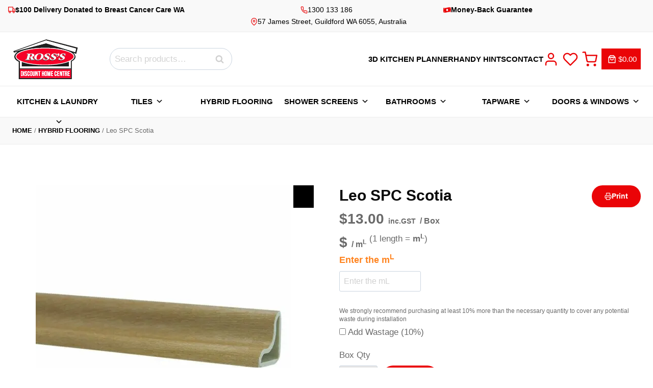

--- FILE ---
content_type: text/html; charset=UTF-8
request_url: https://discount.com.au/product/leo-spc-scotia/
body_size: 149265
content:
<!DOCTYPE html><html lang="en-AU" class="no-js" itemtype="https://schema.org/IndividualProduct" itemscope><head><script>if(navigator.userAgent.match(/MSIE|Internet Explorer/i)||navigator.userAgent.match(/Trident\/7\..*?rv:11/i)){let e=document.location.href;if(!e.match(/[?&]nonitro/)){if(e.indexOf("?")==-1){if(e.indexOf("#")==-1){document.location.href=e+"?nonitro=1"}else{document.location.href=e.replace("#","?nonitro=1#")}}else{if(e.indexOf("#")==-1){document.location.href=e+"&nonitro=1"}else{document.location.href=e.replace("#","&nonitro=1#")}}}}</script><link rel="preconnect" href="https://cdn.trustindex.io" /><link rel="preconnect" href="https://cdn-fcbpn.nitrocdn.com" /><meta charset="UTF-8" /><meta name="viewport" content="width=device-width, initial-scale=1, minimum-scale=1" /><meta name="robots" content="index, follow, max-image-preview:large, max-snippet:-1, max-video-preview:-1" /><title>Leo SPC Scotia - Hybrid Flooring Perth</title><meta name="description" content="For Hybrid Flooring in Perth, consider the Leo SPC Scotia. Now at Ross's Discount Home Centre! Waterproof and easy to install!" /><meta property="og:locale" content="en_US" /><meta property="og:type" content="product" /><meta property="og:title" content="Leo SPC Scotia - Hybrid Flooring Perth" /><meta property="og:description" content="For Hybrid Flooring in Perth, consider the Leo SPC Scotia. Now at Ross's Discount Home Centre! Waterproof and easy to install!" /><meta property="og:url" content="https://discount.com.au/product/leo-spc-scotia/" /><meta property="og:site_name" content="Ross's Discount Home Centre" /><meta property="article:publisher" content="https://www.facebook.com/rossdiscount/" /><meta property="article:modified_time" content="2025-07-22T08:31:29+00:00" /><meta property="og:image" content="https://cdn.discount.com.au/wp-content/uploads/2023/08/22141528/Leo-SPC-Hybrid-Flooring-Scotia.jpg" /><meta property="og:image:width" content="1000" /><meta property="og:image:height" content="1000" /><meta property="og:image:type" content="image/jpeg" /><meta property="og:image" content="https://cdn.discount.com.au/wp-content/uploads/2023/08/22141204/Hybrid-Floor-Scotia.jpg" /><meta property="og:image:width" content="1299" /><meta property="og:image:height" content="650" /><meta property="og:image:type" content="image/jpeg" /><meta property="og:image" content="https://cdn.discount.com.au/wp-content/uploads/2023/08/22140801/SPC-Hybrid-Flooring-Scotia-Range.jpg" /><meta property="og:image:width" content="1500" /><meta property="og:image:height" content="835" /><meta property="og:image:type" content="image/jpeg" /><meta name="twitter:card" content="summary_large_image" /><meta name="twitter:site" content="@RosssDiscount" /><meta name="twitter:label1" content="Price" /><meta name="twitter:data1" content="$13.00 inc.GST" /><meta name="twitter:label2" content="Availability" /><meta name="twitter:data2" content="In stock" /><meta property="product:price:amount" content="13.00" /><meta property="product:price:currency" content="AUD" /><meta property="og:availability" content="instock" /><meta property="product:availability" content="instock" /><meta property="product:retailer_item_id" content="SPCWPCLE" /><meta property="product:condition" content="new" /><meta name="ti-site-data" content="eyJyIjoiMToxITc6NyEzMDoxNiIsIm8iOiJodHRwczpcL1wvZGlzY291bnQuY29tLmF1XC93cC1hZG1pblwvYWRtaW4tYWpheC5waHA/YWN0aW9uPXRpX29ubGluZV91c2Vyc19nb29nbGUmYW1wO3A9JTJGcHJvZHVjdCUyRmxlby1zcGMtc2NvdGlhJTJGJTNGaWdub3Jlbml0cm8lM0Q1ZjJjYjI2YTJmNjkxOTY3YzVlZjA1MGYzYzU0ZWEwNSZhbXA7X3dwbm9uY2U9YjVmOTE1ZWYwNCJ9" /><meta name="facebook-domain-verification" content="ucywcn2g4qwaon02kmc4jq2976gemw" /><meta name="google-site-verification" content="NhLbZcgBgvsI8iBTSyrfhb1c2qgASyHh2hIcyd5Xki8" /><meta name="msapplication-TileImage" content="https://cdn.discount.com.au/wp-content/uploads/2024/04/15123733/cropped-Rosss-Discount-Home-Centre-270x270.png" /><meta name="generator" content="NitroPack" /><script>var NPSH,NitroScrollHelper;NPSH=NitroScrollHelper=function(){let e=null;const o=window.sessionStorage.getItem("nitroScrollPos");function t(){let e=JSON.parse(window.sessionStorage.getItem("nitroScrollPos"))||{};if(typeof e!=="object"){e={}}e[document.URL]=window.scrollY;window.sessionStorage.setItem("nitroScrollPos",JSON.stringify(e))}window.addEventListener("scroll",function(){if(e!==null){clearTimeout(e)}e=setTimeout(t,200)},{passive:true});let r={};r.getScrollPos=()=>{if(!o){return 0}const e=JSON.parse(o);return e[document.URL]||0};r.isScrolled=()=>{return r.getScrollPos()>document.documentElement.clientHeight*.5};return r}();</script><script>(function(){var a=false;var e=document.documentElement.classList;var i=navigator.userAgent.toLowerCase();var n=["android","iphone","ipad"];var r=n.length;var o;var d=null;for(var t=0;t<r;t++){o=n[t];if(i.indexOf(o)>-1)d=o;if(e.contains(o)){a=true;e.remove(o)}}if(a&&d){e.add(d);if(d=="iphone"||d=="ipad"){e.add("ios")}}})();</script><script type="text/worker" id="nitro-web-worker">var preloadRequests=0;var remainingCount={};var baseURI="";self.onmessage=function(e){switch(e.data.cmd){case"RESOURCE_PRELOAD":var o=e.data.requestId;remainingCount[o]=0;e.data.resources.forEach(function(e){preload(e,function(o){return function(){console.log(o+" DONE: "+e);if(--remainingCount[o]==0){self.postMessage({cmd:"RESOURCE_PRELOAD",requestId:o})}}}(o));remainingCount[o]++});break;case"SET_BASEURI":baseURI=e.data.uri;break}};async function preload(e,o){if(typeof URL!=="undefined"&&baseURI){try{var a=new URL(e,baseURI);e=a.href}catch(e){console.log("Worker error: "+e.message)}}console.log("Preloading "+e);try{var n=new Request(e,{mode:"no-cors",redirect:"follow"});await fetch(n);o()}catch(a){console.log(a);var r=new XMLHttpRequest;r.responseType="blob";r.onload=o;r.onerror=o;r.open("GET",e,true);r.send()}}</script><script id="nprl">(()=>{if(window.NPRL!=undefined)return;(function(e){var t=e.prototype;t.after||(t.after=function(){var e,t=arguments,n=t.length,r=0,i=this,o=i.parentNode,a=Node,c=String,u=document;if(o!==null){while(r<n){(e=t[r])instanceof a?(i=i.nextSibling)!==null?o.insertBefore(e,i):o.appendChild(e):o.appendChild(u.createTextNode(c(e)));++r}}})})(Element);var e,t;e=t=function(){var t=false;var r=window.URL||window.webkitURL;var i=false;var o=true;var a=2;var c=null;var u=null;var d=true;var s=window.nitroGtmExcludes!=undefined;var l=s?JSON.parse(atob(window.nitroGtmExcludes)).map(e=>new RegExp(e)):[];var f;var m;var v=null;var p=null;var g=null;var h={touch:["touchmove","touchend"],default:["mousemove","click","keydown","wheel"]};var E=true;var y=[];var w=false;var b=[];var S=0;var N=0;var L=false;var T=0;var R=null;var O=false;var A=false;var C=false;var P=[];var I=[];var M=[];var k=[];var x=false;var _={};var j=new Map;var B="noModule"in HTMLScriptElement.prototype;var q=requestAnimationFrame||mozRequestAnimationFrame||webkitRequestAnimationFrame||msRequestAnimationFrame;const D="gtm.js?id=";function H(e,t){if(!_[e]){_[e]=[]}_[e].push(t)}function U(e,t){if(_[e]){var n=0,r=_[e];for(var n=0;n<r.length;n++){r[n].call(this,t)}}}function Y(){(function(e,t){var r=null;var i=function(e){r(e)};var o=null;var a={};var c=null;var u=null;var d=0;e.addEventListener(t,function(r){if(["load","DOMContentLoaded"].indexOf(t)!=-1){if(u){Q(function(){e.triggerNitroEvent(t)})}c=true}else if(t=="readystatechange"){d++;n.ogReadyState=d==1?"interactive":"complete";if(u&&u>=d){n.documentReadyState=n.ogReadyState;Q(function(){e.triggerNitroEvent(t)})}}});e.addEventListener(t+"Nitro",function(e){if(["load","DOMContentLoaded"].indexOf(t)!=-1){if(!c){e.preventDefault();e.stopImmediatePropagation()}else{}u=true}else if(t=="readystatechange"){u=n.documentReadyState=="interactive"?1:2;if(d<u){e.preventDefault();e.stopImmediatePropagation()}}});switch(t){case"load":o="onload";break;case"readystatechange":o="onreadystatechange";break;case"pageshow":o="onpageshow";break;default:o=null;break}if(o){Object.defineProperty(e,o,{get:function(){return r},set:function(n){if(typeof n!=="function"){r=null;e.removeEventListener(t+"Nitro",i)}else{if(!r){e.addEventListener(t+"Nitro",i)}r=n}}})}Object.defineProperty(e,"addEventListener"+t,{value:function(r){if(r!=t||!n.startedScriptLoading||document.currentScript&&document.currentScript.hasAttribute("nitro-exclude")){}else{arguments[0]+="Nitro"}e.ogAddEventListener.apply(e,arguments);a[arguments[1]]=arguments[0]}});Object.defineProperty(e,"removeEventListener"+t,{value:function(t){var n=a[arguments[1]];arguments[0]=n;e.ogRemoveEventListener.apply(e,arguments)}});Object.defineProperty(e,"triggerNitroEvent"+t,{value:function(t,n){n=n||e;var r=new Event(t+"Nitro",{bubbles:true});r.isNitroPack=true;Object.defineProperty(r,"type",{get:function(){return t},set:function(){}});Object.defineProperty(r,"target",{get:function(){return n},set:function(){}});e.dispatchEvent(r)}});if(typeof e.triggerNitroEvent==="undefined"){(function(){var t=e.addEventListener;var n=e.removeEventListener;Object.defineProperty(e,"ogAddEventListener",{value:t});Object.defineProperty(e,"ogRemoveEventListener",{value:n});Object.defineProperty(e,"addEventListener",{value:function(n){var r="addEventListener"+n;if(typeof e[r]!=="undefined"){e[r].apply(e,arguments)}else{t.apply(e,arguments)}},writable:true});Object.defineProperty(e,"removeEventListener",{value:function(t){var r="removeEventListener"+t;if(typeof e[r]!=="undefined"){e[r].apply(e,arguments)}else{n.apply(e,arguments)}}});Object.defineProperty(e,"triggerNitroEvent",{value:function(t,n){var r="triggerNitroEvent"+t;if(typeof e[r]!=="undefined"){e[r].apply(e,arguments)}}})})()}}).apply(null,arguments)}Y(window,"load");Y(window,"pageshow");Y(window,"DOMContentLoaded");Y(document,"DOMContentLoaded");Y(document,"readystatechange");try{var F=new Worker(r.createObjectURL(new Blob([document.getElementById("nitro-web-worker").textContent],{type:"text/javascript"})))}catch(e){var F=new Worker("data:text/javascript;base64,"+btoa(document.getElementById("nitro-web-worker").textContent))}F.onmessage=function(e){if(e.data.cmd=="RESOURCE_PRELOAD"){U(e.data.requestId,e)}};if(typeof document.baseURI!=="undefined"){F.postMessage({cmd:"SET_BASEURI",uri:document.baseURI})}var G=function(e){if(--S==0){Q(K)}};var W=function(e){e.target.removeEventListener("load",W);e.target.removeEventListener("error",W);e.target.removeEventListener("nitroTimeout",W);if(e.type!="nitroTimeout"){clearTimeout(e.target.nitroTimeout)}if(--N==0&&S==0){Q(J)}};var X=function(e){var t=e.textContent;try{var n=r.createObjectURL(new Blob([t.replace(/^(?:<!--)?(.*?)(?:-->)?$/gm,"$1")],{type:"text/javascript"}))}catch(e){var n="data:text/javascript;base64,"+btoa(t.replace(/^(?:<!--)?(.*?)(?:-->)?$/gm,"$1"))}return n};var K=function(){n.documentReadyState="interactive";document.triggerNitroEvent("readystatechange");document.triggerNitroEvent("DOMContentLoaded");if(window.pageYOffset||window.pageXOffset){window.dispatchEvent(new Event("scroll"))}A=true;Q(function(){if(N==0){Q(J)}Q($)})};var J=function(){if(!A||O)return;O=true;R.disconnect();en();n.documentReadyState="complete";document.triggerNitroEvent("readystatechange");window.triggerNitroEvent("load",document);window.triggerNitroEvent("pageshow",document);if(window.pageYOffset||window.pageXOffset||location.hash){let e=typeof history.scrollRestoration!=="undefined"&&history.scrollRestoration=="auto";if(e&&typeof NPSH!=="undefined"&&NPSH.getScrollPos()>0&&window.pageYOffset>document.documentElement.clientHeight*.5){window.scrollTo(0,NPSH.getScrollPos())}else if(location.hash){try{let e=document.querySelector(location.hash);if(e){e.scrollIntoView()}}catch(e){}}}var e=null;if(a==1){e=eo}else{e=eu}Q(e)};var Q=function(e){setTimeout(e,0)};var V=function(e){if(e.type=="touchend"||e.type=="click"){g=e}};var $=function(){if(d&&g){setTimeout(function(e){return function(){var t=function(e,t,n){var r=new Event(e,{bubbles:true,cancelable:true});if(e=="click"){r.clientX=t;r.clientY=n}else{r.touches=[{clientX:t,clientY:n}]}return r};var n;if(e.type=="touchend"){var r=e.changedTouches[0];n=document.elementFromPoint(r.clientX,r.clientY);n.dispatchEvent(t("touchstart"),r.clientX,r.clientY);n.dispatchEvent(t("touchend"),r.clientX,r.clientY);n.dispatchEvent(t("click"),r.clientX,r.clientY)}else if(e.type=="click"){n=document.elementFromPoint(e.clientX,e.clientY);n.dispatchEvent(t("click"),e.clientX,e.clientY)}}}(g),150);g=null}};var z=function(e){if(e.tagName=="SCRIPT"&&!e.hasAttribute("data-nitro-for-id")&&!e.hasAttribute("nitro-document-write")||e.tagName=="IMG"&&(e.hasAttribute("src")||e.hasAttribute("srcset"))||e.tagName=="IFRAME"&&e.hasAttribute("src")||e.tagName=="LINK"&&e.hasAttribute("href")&&e.hasAttribute("rel")&&e.getAttribute("rel")=="stylesheet"){if(e.tagName==="IFRAME"&&e.src.indexOf("about:blank")>-1){return}var t="";switch(e.tagName){case"LINK":t=e.href;break;case"IMG":if(k.indexOf(e)>-1)return;t=e.srcset||e.src;break;default:t=e.src;break}var n=e.getAttribute("type");if(!t&&e.tagName!=="SCRIPT")return;if((e.tagName=="IMG"||e.tagName=="LINK")&&(t.indexOf("data:")===0||t.indexOf("blob:")===0))return;if(e.tagName=="SCRIPT"&&n&&n!=="text/javascript"&&n!=="application/javascript"){if(n!=="module"||!B)return}if(e.tagName==="SCRIPT"){if(k.indexOf(e)>-1)return;if(e.noModule&&B){return}let t=null;if(document.currentScript){if(document.currentScript.src&&document.currentScript.src.indexOf(D)>-1){t=document.currentScript}if(document.currentScript.hasAttribute("data-nitro-gtm-id")){e.setAttribute("data-nitro-gtm-id",document.currentScript.getAttribute("data-nitro-gtm-id"))}}else if(window.nitroCurrentScript){if(window.nitroCurrentScript.src&&window.nitroCurrentScript.src.indexOf(D)>-1){t=window.nitroCurrentScript}}if(t&&s){let n=false;for(const t of l){n=e.src?t.test(e.src):t.test(e.textContent);if(n){break}}if(!n){e.type="text/googletagmanagerscript";let n=t.hasAttribute("data-nitro-gtm-id")?t.getAttribute("data-nitro-gtm-id"):t.id;if(!j.has(n)){j.set(n,[])}let r=j.get(n);r.push(e);return}}if(!e.src){if(e.textContent.length>0){e.textContent+="\n;if(document.currentScript.nitroTimeout) {clearTimeout(document.currentScript.nitroTimeout);}; setTimeout(function() { this.dispatchEvent(new Event('load')); }.bind(document.currentScript), 0);"}else{return}}else{}k.push(e)}if(!e.hasOwnProperty("nitroTimeout")){N++;e.addEventListener("load",W,true);e.addEventListener("error",W,true);e.addEventListener("nitroTimeout",W,true);e.nitroTimeout=setTimeout(function(){console.log("Resource timed out",e);e.dispatchEvent(new Event("nitroTimeout"))},5e3)}}};var Z=function(e){if(e.hasOwnProperty("nitroTimeout")&&e.nitroTimeout){clearTimeout(e.nitroTimeout);e.nitroTimeout=null;e.dispatchEvent(new Event("nitroTimeout"))}};document.documentElement.addEventListener("load",function(e){if(e.target.tagName=="SCRIPT"||e.target.tagName=="IMG"){k.push(e.target)}},true);document.documentElement.addEventListener("error",function(e){if(e.target.tagName=="SCRIPT"||e.target.tagName=="IMG"){k.push(e.target)}},true);var ee=["appendChild","replaceChild","insertBefore","prepend","append","before","after","replaceWith","insertAdjacentElement"];var et=function(){if(s){window._nitro_setTimeout=window.setTimeout;window.setTimeout=function(e,t,...n){let r=document.currentScript||window.nitroCurrentScript;if(!r||r.src&&r.src.indexOf(D)==-1){return window._nitro_setTimeout.call(window,e,t,...n)}return window._nitro_setTimeout.call(window,function(e,t){return function(...n){window.nitroCurrentScript=e;t(...n)}}(r,e),t,...n)}}ee.forEach(function(e){HTMLElement.prototype["og"+e]=HTMLElement.prototype[e];HTMLElement.prototype[e]=function(...t){if(this.parentNode||this===document.documentElement){switch(e){case"replaceChild":case"insertBefore":t.pop();break;case"insertAdjacentElement":t.shift();break}t.forEach(function(e){if(!e)return;if(e.tagName=="SCRIPT"){z(e)}else{if(e.children&&e.children.length>0){e.querySelectorAll("script").forEach(z)}}})}return this["og"+e].apply(this,arguments)}})};var en=function(){if(s&&typeof window._nitro_setTimeout==="function"){window.setTimeout=window._nitro_setTimeout}ee.forEach(function(e){HTMLElement.prototype[e]=HTMLElement.prototype["og"+e]})};var er=async function(){if(o){ef(f);ef(V);if(v){clearTimeout(v);v=null}}if(T===1){L=true;return}else if(T===0){T=-1}n.startedScriptLoading=true;Object.defineProperty(document,"readyState",{get:function(){return n.documentReadyState},set:function(){}});var e=document.documentElement;var t={attributes:true,attributeFilter:["src"],childList:true,subtree:true};R=new MutationObserver(function(e,t){e.forEach(function(e){if(e.type=="childList"&&e.addedNodes.length>0){e.addedNodes.forEach(function(e){if(!document.documentElement.contains(e)){return}if(e.tagName=="IMG"||e.tagName=="IFRAME"||e.tagName=="LINK"){z(e)}})}if(e.type=="childList"&&e.removedNodes.length>0){e.removedNodes.forEach(function(e){if(e.tagName=="IFRAME"||e.tagName=="LINK"){Z(e)}})}if(e.type=="attributes"){var t=e.target;if(!document.documentElement.contains(t)){return}if(t.tagName=="IFRAME"||t.tagName=="LINK"||t.tagName=="IMG"||t.tagName=="SCRIPT"){z(t)}}})});R.observe(e,t);if(!s){et()}await Promise.all(P);var r=b.shift();var i=null;var a=false;while(r){var c;var u=JSON.parse(atob(r.meta));var d=u.delay;if(r.type=="inline"){var l=document.getElementById(r.id);if(l){l.remove()}else{r=b.shift();continue}c=X(l);if(c===false){r=b.shift();continue}}else{c=r.src}if(!a&&r.type!="inline"&&(typeof u.attributes.async!="undefined"||typeof u.attributes.defer!="undefined")){if(i===null){i=r}else if(i===r){a=true}if(!a){b.push(r);r=b.shift();continue}}var m=document.createElement("script");m.src=c;m.setAttribute("data-nitro-for-id",r.id);for(var p in u.attributes){try{if(u.attributes[p]===false){m.setAttribute(p,"")}else{m.setAttribute(p,u.attributes[p])}}catch(e){console.log("Error while setting script attribute",m,e)}}m.async=false;if(u.canonicalLink!=""&&Object.getOwnPropertyDescriptor(m,"src")?.configurable!==false){(e=>{Object.defineProperty(m,"src",{get:function(){return e.canonicalLink},set:function(){}})})(u)}if(d){setTimeout((function(e,t){var n=document.querySelector("[data-nitro-marker-id='"+t+"']");if(n){n.after(e)}else{document.head.appendChild(e)}}).bind(null,m,r.id),d)}else{m.addEventListener("load",G);m.addEventListener("error",G);if(!m.noModule||!B){S++}var g=document.querySelector("[data-nitro-marker-id='"+r.id+"']");if(g){Q(function(e,t){return function(){e.after(t)}}(g,m))}else{Q(function(e){return function(){document.head.appendChild(e)}}(m))}}r=b.shift()}};var ei=function(){var e=document.getElementById("nitro-deferred-styles");var t=document.createElement("div");t.innerHTML=e.textContent;return t};var eo=async function(e){isPreload=e&&e.type=="NitroPreload";if(!isPreload){T=-1;E=false;if(o){ef(f);ef(V);if(v){clearTimeout(v);v=null}}}if(w===false){var t=ei();let e=t.querySelectorAll('style,link[rel="stylesheet"]');w=e.length;if(w){let e=document.getElementById("nitro-deferred-styles-marker");e.replaceWith.apply(e,t.childNodes)}else if(isPreload){Q(ed)}else{es()}}else if(w===0&&!isPreload){es()}};var ea=function(){var e=ei();var t=e.childNodes;var n;var r=[];for(var i=0;i<t.length;i++){n=t[i];if(n.href){r.push(n.href)}}var o="css-preload";H(o,function(e){eo(new Event("NitroPreload"))});if(r.length){F.postMessage({cmd:"RESOURCE_PRELOAD",resources:r,requestId:o})}else{Q(function(){U(o)})}};var ec=function(){if(T===-1)return;T=1;var e=[];var t,n;for(var r=0;r<b.length;r++){t=b[r];if(t.type!="inline"){if(t.src){n=JSON.parse(atob(t.meta));if(n.delay)continue;if(n.attributes.type&&n.attributes.type=="module"&&!B)continue;e.push(t.src)}}}if(e.length){var i="js-preload";H(i,function(e){T=2;if(L){Q(er)}});F.postMessage({cmd:"RESOURCE_PRELOAD",resources:e,requestId:i})}};var eu=function(){while(I.length){style=I.shift();if(style.hasAttribute("nitropack-onload")){style.setAttribute("onload",style.getAttribute("nitropack-onload"));Q(function(e){return function(){e.dispatchEvent(new Event("load"))}}(style))}}while(M.length){style=M.shift();if(style.hasAttribute("nitropack-onerror")){style.setAttribute("onerror",style.getAttribute("nitropack-onerror"));Q(function(e){return function(){e.dispatchEvent(new Event("error"))}}(style))}}};var ed=function(){if(!x){if(i){Q(function(){var e=document.getElementById("nitro-critical-css");if(e){e.remove()}})}x=true;onStylesLoadEvent=new Event("NitroStylesLoaded");onStylesLoadEvent.isNitroPack=true;window.dispatchEvent(onStylesLoadEvent)}};var es=function(){if(a==2){Q(er)}else{eu()}};var el=function(e){m.forEach(function(t){document.addEventListener(t,e,true)})};var ef=function(e){m.forEach(function(t){document.removeEventListener(t,e,true)})};if(s){et()}return{setAutoRemoveCriticalCss:function(e){i=e},registerScript:function(e,t,n){b.push({type:"remote",src:e,id:t,meta:n})},registerInlineScript:function(e,t){b.push({type:"inline",id:e,meta:t})},registerStyle:function(e,t,n){y.push({href:e,rel:t,media:n})},onLoadStyle:function(e){I.push(e);if(w!==false&&--w==0){Q(ed);if(E){E=false}else{es()}}},onErrorStyle:function(e){M.push(e);if(w!==false&&--w==0){Q(ed);if(E){E=false}else{es()}}},loadJs:function(e,t){if(!e.src){var n=X(e);if(n!==false){e.src=n;e.textContent=""}}if(t){Q(function(e,t){return function(){e.after(t)}}(t,e))}else{Q(function(e){return function(){document.head.appendChild(e)}}(e))}},loadQueuedResources:async function(){window.dispatchEvent(new Event("NitroBootStart"));if(p){clearTimeout(p);p=null}window.removeEventListener("load",e.loadQueuedResources);f=a==1?er:eo;if(!o||g){Q(f)}else{if(navigator.userAgent.indexOf(" Edge/")==-1){ea();H("css-preload",ec)}el(f);if(u){if(c){v=setTimeout(f,c)}}else{}}},fontPreload:function(e){var t="critical-fonts";H(t,function(e){document.getElementById("nitro-critical-fonts").type="text/css"});F.postMessage({cmd:"RESOURCE_PRELOAD",resources:e,requestId:t})},boot:function(){if(t)return;t=true;C=typeof NPSH!=="undefined"&&NPSH.isScrolled();let n=document.prerendering;if(location.hash||C||n){o=false}m=h.default.concat(h.touch);p=setTimeout(e.loadQueuedResources,1500);el(V);if(C){e.loadQueuedResources()}else{window.addEventListener("load",e.loadQueuedResources)}},addPrerequisite:function(e){P.push(e)},getTagManagerNodes:function(e){if(!e)return j;return j.get(e)??[]}}}();var n,r;n=r=function(){var t=document.write;return{documentWrite:function(n,r){if(n&&n.hasAttribute("nitro-exclude")){return t.call(document,r)}var i=null;if(n.documentWriteContainer){i=n.documentWriteContainer}else{i=document.createElement("span");n.documentWriteContainer=i}var o=null;if(n){if(n.hasAttribute("data-nitro-for-id")){o=document.querySelector('template[data-nitro-marker-id="'+n.getAttribute("data-nitro-for-id")+'"]')}else{o=n}}i.innerHTML+=r;i.querySelectorAll("script").forEach(function(e){e.setAttribute("nitro-document-write","")});if(!i.parentNode){if(o){o.parentNode.insertBefore(i,o)}else{document.body.appendChild(i)}}var a=document.createElement("span");a.innerHTML=r;var c=a.querySelectorAll("script");if(c.length){c.forEach(function(t){var n=t.getAttributeNames();var r=document.createElement("script");n.forEach(function(e){r.setAttribute(e,t.getAttribute(e))});r.async=false;if(!t.src&&t.textContent){r.textContent=t.textContent}e.loadJs(r,o)})}},TrustLogo:function(e,t){var n=document.getElementById(e);var r=document.createElement("img");r.src=t;n.parentNode.insertBefore(r,n)},documentReadyState:"loading",ogReadyState:document.readyState,startedScriptLoading:false,loadScriptDelayed:function(e,t){setTimeout(function(){var t=document.createElement("script");t.src=e;document.head.appendChild(t)},t)}}}();document.write=function(e){n.documentWrite(document.currentScript,e)};document.writeln=function(e){n.documentWrite(document.currentScript,e+"\n")};window.NPRL=e;window.NitroResourceLoader=t;window.NPh=n;window.NitroPackHelper=r})();</script><style id="nitro-fonts">@font-face{font-family:dashicons;src:url("https://cdn-fcbpn.nitrocdn.com/lWdBHUbavVbRFOsQSuwtmBCiQnWuAoqU/assets/static/source/rev-c1a109a/discount.com.au/wp-includes/fonts/cc26977e9557edbbc60f1255fb1de6ee.dashicons.eot");src:url("https://cdn-fcbpn.nitrocdn.com/lWdBHUbavVbRFOsQSuwtmBCiQnWuAoqU/assets/static/optimized/rev-c1a109a/discount.com.au/wp-includes/fonts/nitro-min-8b73f42-71c87337-3993-cc26977e9557edbbc60f1255fb1de6ee.dashicons.ttf") format("truetype");font-weight:400;font-style:normal;font-display:swap}@font-face{font-family:"fontelloq";src:url("https://cdn-fcbpn.nitrocdn.com/lWdBHUbavVbRFOsQSuwtmBCiQnWuAoqU/assets/static/source/rev-c1a109a/discount.com.au/wp-content/plugins/twist/assets/fonts/cbb3f28beb5c20efee86c2e58575d1a0.fontello.eot");src:url("https://cdn-fcbpn.nitrocdn.com/lWdBHUbavVbRFOsQSuwtmBCiQnWuAoqU/assets/static/optimized/rev-c1a109a/discount.com.au/wp-content/plugins/twist/assets/fonts/nitro-min-8b73f42-1c3a8312-2125-cbb3f28beb5c20efee86c2e58575d1a0.fontello.woff2") format("woff2");font-weight:normal;font-style:normal;font-display:swap}</style><style type="text/css" id="nitro-critical-css">img:is([sizes="auto" i], [sizes^="auto," i]){contain-intrinsic-size:3000px 1500px}.kb-row-layout-wrap{position:relative;border:0 solid rgba(0,0,0,0)}.kb-row-layout-wrap:before{clear:both;display:table;content:""}.kt-row-column-wrap{display:grid;grid-template-columns:minmax(0,1fr);gap:var(--global-row-gutter-md,2rem) var(--global-row-gutter-md,2rem);grid-auto-rows:minmax(min-content,max-content);z-index:1;position:relative}.wp-block-kadence-rowlayout .kt-row-column-wrap.kb-theme-content-width{margin-left:auto;margin-right:auto}.kt-row-has-bg>.kt-row-column-wrap{padding-left:var(--global-content-edge-padding,15px);padding-right:var(--global-content-edge-padding,15px)}.alignfull>.kt-row-column-wrap{padding-left:var(--global-content-edge-padding,15px);padding-right:var(--global-content-edge-padding,15px)}.wp-block-kadence-column.kb-section-dir-horizontal>.kt-inside-inner-col>.wp-block-kadence-column{flex:1}.wp-block-kadence-column{display:flex;flex-direction:column;z-index:1;min-width:0;min-height:0}.kt-inside-inner-col{flex-direction:column;border:0 solid rgba(0,0,0,0);position:relative}.kb-form-basic-style *{box-sizing:border-box}.wp-block-kadence-advanced-form .kb-advanced-form>*{margin-bottom:0;margin-top:0}.kb-adv-heading-icon{display:inline-flex;justify-content:center;align-items:center}.wp-block-button__link{align-content:center;box-sizing:border-box;display:inline-block;height:100%;text-align:center;word-break:break-word}:where(.wp-block-button__link){border-radius:9999px;box-shadow:none;padding:calc(.667em + 2px) calc(1.333em + 2px);text-decoration:none}.wp-block-group{box-sizing:border-box}ul{box-sizing:border-box}.wp-block-navigation{position:relative;--navigation-layout-justification-setting:flex-start;--navigation-layout-direction:row;--navigation-layout-wrap:wrap;--navigation-layout-justify:flex-start;--navigation-layout-align:center}.wp-block-navigation ul{margin-bottom:0;margin-left:0;margin-top:0;padding-left:0}.wp-block-navigation ul,.wp-block-navigation ul li{list-style:none;padding:0}.wp-block-navigation .wp-block-navigation-item{align-items:center;display:flex;position:relative}.wp-block-navigation .wp-block-navigation-item__content{display:block}.wp-block-navigation .wp-block-navigation-item__content.wp-block-navigation-item__content{color:inherit}.wp-block-navigation :where(a){text-decoration:none}.wp-block-navigation__container{gap:inherit}.wp-block-navigation__container{align-items:var(--navigation-layout-align,initial);display:flex;flex-direction:var(--navigation-layout-direction,initial);flex-wrap:var(--navigation-layout-wrap,wrap);justify-content:var(--navigation-layout-justify,initial);list-style:none;margin:0;padding-left:0}.wp-block-navigation__container:only-child{flex-grow:1}.wp-block-navigation .wp-block-navigation-item__label{overflow-wrap:break-word}.wp-block-navigation .wp-block-navigation-item{background-color:inherit}:root{--wp--preset--font-size--normal:16px;--wp--preset--font-size--huge:42px}.has-text-align-center{text-align:center}.screen-reader-text{border:0;clip-path:inset(50%);height:1px;margin:-1px;overflow:hidden;padding:0;position:absolute;width:1px;word-wrap:normal !important}.cr-pswp{display:none}:root{--wp--preset--aspect-ratio--square:1;--wp--preset--aspect-ratio--4-3:4/3;--wp--preset--aspect-ratio--3-4:3/4;--wp--preset--aspect-ratio--3-2:3/2;--wp--preset--aspect-ratio--2-3:2/3;--wp--preset--aspect-ratio--16-9:16/9;--wp--preset--aspect-ratio--9-16:9/16;--wp--preset--color--black:#000;--wp--preset--color--cyan-bluish-gray:#abb8c3;--wp--preset--color--white:#fff;--wp--preset--color--pale-pink:#f78da7;--wp--preset--color--vivid-red:#cf2e2e;--wp--preset--color--luminous-vivid-orange:#ff6900;--wp--preset--color--luminous-vivid-amber:#fcb900;--wp--preset--color--light-green-cyan:#7bdcb5;--wp--preset--color--vivid-green-cyan:#00d084;--wp--preset--color--pale-cyan-blue:#8ed1fc;--wp--preset--color--vivid-cyan-blue:#0693e3;--wp--preset--color--vivid-purple:#9b51e0;--wp--preset--color--theme-palette-1:var(--global-palette1);--wp--preset--color--theme-palette-2:var(--global-palette2);--wp--preset--color--theme-palette-3:var(--global-palette3);--wp--preset--color--theme-palette-4:var(--global-palette4);--wp--preset--color--theme-palette-5:var(--global-palette5);--wp--preset--color--theme-palette-6:var(--global-palette6);--wp--preset--color--theme-palette-7:var(--global-palette7);--wp--preset--color--theme-palette-8:var(--global-palette8);--wp--preset--color--theme-palette-9:var(--global-palette9);--wp--preset--color--theme-palette-10:var(--global-palette10);--wp--preset--color--theme-palette-11:var(--global-palette11);--wp--preset--color--theme-palette-12:var(--global-palette12);--wp--preset--color--theme-palette-13:var(--global-palette13);--wp--preset--color--theme-palette-14:var(--global-palette14);--wp--preset--color--theme-palette-15:var(--global-palette15);--wp--preset--gradient--vivid-cyan-blue-to-vivid-purple:linear-gradient(135deg,rgba(6,147,227,1) 0%,#9b51e0 100%);--wp--preset--gradient--light-green-cyan-to-vivid-green-cyan:linear-gradient(135deg,#7adcb4 0%,#00d082 100%);--wp--preset--gradient--luminous-vivid-amber-to-luminous-vivid-orange:linear-gradient(135deg,rgba(252,185,0,1) 0%,rgba(255,105,0,1) 100%);--wp--preset--gradient--luminous-vivid-orange-to-vivid-red:linear-gradient(135deg,rgba(255,105,0,1) 0%,#cf2e2e 100%);--wp--preset--gradient--very-light-gray-to-cyan-bluish-gray:linear-gradient(135deg,#eee 0%,#a9b8c3 100%);--wp--preset--gradient--cool-to-warm-spectrum:linear-gradient(135deg,#4aeadc 0%,#9778d1 20%,#cf2aba 40%,#ee2c82 60%,#fb6962 80%,#fef84c 100%);--wp--preset--gradient--blush-light-purple:linear-gradient(135deg,#ffceec 0%,#9896f0 100%);--wp--preset--gradient--blush-bordeaux:linear-gradient(135deg,#fecda5 0%,#fe2d2d 50%,#6b003e 100%);--wp--preset--gradient--luminous-dusk:linear-gradient(135deg,#ffcb70 0%,#c751c0 50%,#4158d0 100%);--wp--preset--gradient--pale-ocean:linear-gradient(135deg,#fff5cb 0%,#b6e3d4 50%,#33a7b5 100%);--wp--preset--gradient--electric-grass:linear-gradient(135deg,#caf880 0%,#71ce7e 100%);--wp--preset--gradient--midnight:linear-gradient(135deg,#020381 0%,#2874fc 100%);--wp--preset--font-size--small:var(--global-font-size-small);--wp--preset--font-size--medium:var(--global-font-size-medium);--wp--preset--font-size--large:var(--global-font-size-large);--wp--preset--font-size--x-large:42px;--wp--preset--font-size--larger:var(--global-font-size-larger);--wp--preset--font-size--xxlarge:var(--global-font-size-xxlarge);--wp--preset--spacing--20:.44rem;--wp--preset--spacing--30:.67rem;--wp--preset--spacing--40:1rem;--wp--preset--spacing--50:1.5rem;--wp--preset--spacing--60:2.25rem;--wp--preset--spacing--70:3.38rem;--wp--preset--spacing--80:5.06rem;--wp--preset--shadow--natural:6px 6px 9px rgba(0,0,0,.2);--wp--preset--shadow--deep:12px 12px 50px rgba(0,0,0,.4);--wp--preset--shadow--sharp:6px 6px 0px rgba(0,0,0,.2);--wp--preset--shadow--outlined:6px 6px 0px -3px rgba(255,255,255,1),6px 6px rgba(0,0,0,1);--wp--preset--shadow--crisp:6px 6px 0px rgba(0,0,0,1)}:root{--wp--style--global--content-size:var(--global-calc-content-width);--wp--style--global--wide-size:var(--global-calc-wide-content-width)}:where(body){margin:0}:where(.is-layout-flex){gap:.5em}body .is-layout-flex{display:flex}.is-layout-flex{flex-wrap:wrap;align-items:center}.is-layout-flex>:is(*, div){margin:0}body{padding-top:0px;padding-right:0px;padding-bottom:0px;padding-left:0px}a:where(:not(.wp-element-button)){text-decoration:underline}#mega-menu-wrap-primary,#mega-menu-wrap-primary #mega-menu-primary,#mega-menu-wrap-primary #mega-menu-primary ul.mega-sub-menu,#mega-menu-wrap-primary #mega-menu-primary li.mega-menu-item,#mega-menu-wrap-primary #mega-menu-primary li.mega-menu-row,#mega-menu-wrap-primary #mega-menu-primary li.mega-menu-column,#mega-menu-wrap-primary #mega-menu-primary a.mega-menu-link{border-radius:0;box-shadow:none;background:none;border:0;bottom:auto;box-sizing:border-box;clip:auto;color:black;display:block;float:none;font-family:inherit;font-size:15px;height:auto;left:auto;line-height:1.7;list-style-type:none;margin:0;min-height:auto;max-height:none;min-width:auto;max-width:none;opacity:1;outline:none;overflow:visible;padding:0;position:relative;right:auto;text-align:left;text-decoration:none;text-indent:0;text-transform:none;transform:none;top:auto;vertical-align:baseline;visibility:inherit;width:auto;word-wrap:break-word;white-space:normal}#mega-menu-wrap-primary:before,#mega-menu-wrap-primary:after,#mega-menu-wrap-primary #mega-menu-primary:before,#mega-menu-wrap-primary #mega-menu-primary:after,#mega-menu-wrap-primary #mega-menu-primary ul.mega-sub-menu:before,#mega-menu-wrap-primary #mega-menu-primary ul.mega-sub-menu:after,#mega-menu-wrap-primary #mega-menu-primary li.mega-menu-item:before,#mega-menu-wrap-primary #mega-menu-primary li.mega-menu-item:after,#mega-menu-wrap-primary #mega-menu-primary li.mega-menu-row:before,#mega-menu-wrap-primary #mega-menu-primary li.mega-menu-row:after,#mega-menu-wrap-primary #mega-menu-primary li.mega-menu-column:before,#mega-menu-wrap-primary #mega-menu-primary li.mega-menu-column:after,#mega-menu-wrap-primary #mega-menu-primary a.mega-menu-link:before,#mega-menu-wrap-primary #mega-menu-primary a.mega-menu-link:after{display:none}#mega-menu-wrap-primary{border-radius:0}@media only screen and (min-width:601px){#mega-menu-wrap-primary{background:rgba(0,0,0,0)}}#mega-menu-wrap-primary #mega-menu-primary{text-align:left;padding:0px 0px 0px 0px}#mega-menu-wrap-primary #mega-menu-primary a.mega-menu-link{display:inline}#mega-menu-wrap-primary #mega-menu-primary li.mega-menu-item>ul.mega-sub-menu{display:block;visibility:hidden;opacity:1}@media only screen and (min-width:601px){#mega-menu-wrap-primary #mega-menu-primary[data-effect="fade"] li.mega-menu-item>ul.mega-sub-menu{opacity:0}}#mega-menu-wrap-primary #mega-menu-primary li.mega-menu-item.mega-menu-megamenu ul.mega-sub-menu ul.mega-sub-menu{visibility:inherit;opacity:1;display:block}#mega-menu-wrap-primary #mega-menu-primary li.mega-menu-item a.mega-menu-link:before{display:inline-block;font:inherit;font-family:dashicons;position:static;margin:0 6px 0 0px;vertical-align:top;-webkit-font-smoothing:antialiased;-moz-osx-font-smoothing:grayscale;color:inherit;background:transparent;height:auto;width:auto;top:auto}@media only screen and (min-width:601px){#mega-menu-wrap-primary #mega-menu-primary>li.mega-menu-megamenu.mega-menu-item{position:static}}#mega-menu-wrap-primary #mega-menu-primary>li.mega-menu-item{margin:0 0px 0 0;display:inline-block;height:auto;vertical-align:middle}#mega-menu-wrap-primary #mega-menu-primary>li.mega-menu-item>a.mega-menu-link{line-height:60px;height:60px;padding:10px 0 10px 0;vertical-align:baseline;width:auto;display:block;color:black;text-transform:uppercase;text-decoration:none;text-align:center;background:rgba(0,0,0,0);border:0;border-radius:0;font-family:inherit;font-size:15px;font-weight:bold;outline:none}#mega-menu-wrap-primary #mega-menu-primary li.mega-menu-megamenu>ul.mega-sub-menu>li.mega-menu-row{width:100%;float:left}#mega-menu-wrap-primary #mega-menu-primary li.mega-menu-megamenu>ul.mega-sub-menu>li.mega-menu-row .mega-menu-column{float:left;min-height:1px}@media only screen and (min-width:601px){#mega-menu-wrap-primary #mega-menu-primary li.mega-menu-megamenu>ul.mega-sub-menu>li.mega-menu-row>ul.mega-sub-menu>li.mega-menu-columns-3-of-12{width:25%}#mega-menu-wrap-primary #mega-menu-primary li.mega-menu-megamenu>ul.mega-sub-menu>li.mega-menu-row>ul.mega-sub-menu>li.mega-menu-columns-4-of-12{width:33.3333333333%}}#mega-menu-wrap-primary #mega-menu-primary li.mega-menu-megamenu>ul.mega-sub-menu>li.mega-menu-row .mega-menu-column>ul.mega-sub-menu>li.mega-menu-item{padding:0px 15px 0px 15px;width:100%}#mega-menu-wrap-primary #mega-menu-primary>li.mega-menu-megamenu>ul.mega-sub-menu{z-index:1000;border-radius:0;background:rgba(255,255,255,.99);border-top:.5px solid rgba(255,255,255,0);border-left:.5px solid rgba(255,255,255,0);border-right:.5px solid rgba(255,255,255,0);border-bottom:.5px solid rgba(255,255,255,0);padding:30px 20px 20px 20px;position:absolute;width:100%;max-width:none;left:0;box-shadow:10px 10px 10px 10px rgba(0,0,0,.26)}@media only screen and (min-width:601px){#mega-menu-wrap-primary #mega-menu-primary>li.mega-menu-megamenu>ul.mega-sub-menu li.mega-menu-columns-3-of-12{width:25%}#mega-menu-wrap-primary #mega-menu-primary>li.mega-menu-megamenu>ul.mega-sub-menu li.mega-menu-columns-4-of-12{width:33.3333333333%}}#mega-menu-wrap-primary #mega-menu-primary>li.mega-menu-megamenu>ul.mega-sub-menu li.mega-menu-column>ul.mega-sub-menu>li.mega-menu-item{color:black;font-family:inherit;font-size:15px;display:block;float:left;clear:none;padding:0px 15px 0px 15px;vertical-align:top}#mega-menu-wrap-primary #mega-menu-primary>li.mega-menu-megamenu>ul.mega-sub-menu li.mega-menu-column>ul.mega-sub-menu>li.mega-menu-item h4.mega-block-title{color:black;font-family:inherit;font-size:16px;text-transform:uppercase;text-decoration:none;font-weight:bold;text-align:left;margin:0px 0px 0px 0px;padding:10px 0px 10px 0px;vertical-align:top;display:block;visibility:inherit;border:0}#mega-menu-wrap-primary #mega-menu-primary>li.mega-menu-megamenu>ul.mega-sub-menu li.mega-menu-column>ul.mega-sub-menu>li.mega-menu-item>a.mega-menu-link{color:#ee3133;font-family:inherit;font-size:15px;text-transform:uppercase;text-decoration:none;font-weight:bold;text-align:left;margin:0px 0px 0px 0px;padding:5px 0px 5px 0px;vertical-align:top;display:block;border:0}#mega-menu-wrap-primary #mega-menu-primary>li.mega-menu-megamenu>ul.mega-sub-menu li.mega-menu-column>ul.mega-sub-menu>li.mega-menu-item li.mega-menu-item>a.mega-menu-link{color:black;font-family:inherit;font-size:14px;text-transform:none;text-decoration:none;font-weight:normal;text-align:left;margin:0px 0px 0px 0px;padding:0px 0px 8px 0px;vertical-align:top;display:block;border:0}#mega-menu-wrap-primary #mega-menu-primary li.mega-menu-item-has-children>a.mega-menu-link>span.mega-indicator{display:inline-block;width:auto;background:transparent;position:relative;left:auto;min-width:auto;font-size:inherit;padding:0;margin:0 0 0 6px;height:auto;line-height:inherit;color:inherit}#mega-menu-wrap-primary #mega-menu-primary li.mega-menu-item-has-children>a.mega-menu-link>span.mega-indicator:after{content:"";font-family:dashicons;font-weight:normal;display:inline-block;margin:0;vertical-align:top;-webkit-font-smoothing:antialiased;-moz-osx-font-smoothing:grayscale;transform:rotate(0);color:inherit;position:relative;background:transparent;height:auto;width:auto;right:auto;line-height:inherit}#mega-menu-wrap-primary #mega-menu-primary li.mega-menu-item-has-children li.mega-menu-item-has-children>a.mega-menu-link>span.mega-indicator{float:right}#mega-menu-wrap-primary #mega-menu-primary li.mega-menu-megamenu:not(.mega-menu-tabbed) li.mega-menu-item-has-children:not(.mega-collapse-children)>a.mega-menu-link>span.mega-indicator{display:none}#mega-menu-wrap-primary .mega-menu-toggle{display:none;z-index:1;background:white;border-radius:0;line-height:40px;height:40px;text-align:left;outline:none;white-space:nowrap}#mega-menu-wrap-primary .mega-menu-toggle .mega-toggle-blocks-left,#mega-menu-wrap-primary .mega-menu-toggle .mega-toggle-blocks-center,#mega-menu-wrap-primary .mega-menu-toggle .mega-toggle-blocks-right{display:-webkit-box;display:-ms-flexbox;display:-webkit-flex;display:flex;-ms-flex-preferred-size:33.33%;-webkit-flex-basis:33.33%;flex-basis:33.33%}#mega-menu-wrap-primary .mega-menu-toggle .mega-toggle-blocks-left{-webkit-box-flex:1;-ms-flex:1;-webkit-flex:1;flex:1;-webkit-box-pack:start;-ms-flex-pack:start;-webkit-justify-content:flex-start;justify-content:flex-start}#mega-menu-wrap-primary .mega-menu-toggle .mega-toggle-blocks-center{-webkit-box-pack:center;-ms-flex-pack:center;-webkit-justify-content:center;justify-content:center}#mega-menu-wrap-primary .mega-menu-toggle .mega-toggle-blocks-right{-webkit-box-flex:1;-ms-flex:1;-webkit-flex:1;flex:1;-webkit-box-pack:end;-ms-flex-pack:end;-webkit-justify-content:flex-end;justify-content:flex-end}#mega-menu-wrap-primary .mega-menu-toggle .mega-toggle-blocks-right .mega-toggle-block{margin-right:6px}#mega-menu-wrap-primary .mega-menu-toggle .mega-toggle-blocks-right .mega-toggle-block:only-child{margin-left:6px}#mega-menu-wrap-primary .mega-menu-toggle .mega-toggle-block{display:-webkit-box;display:-ms-flexbox;display:-webkit-flex;display:flex;height:100%;outline:0;-webkit-align-self:center;-ms-flex-item-align:center;align-self:center;-ms-flex-negative:0;-webkit-flex-shrink:0;flex-shrink:0}#mega-menu-wrap-primary .mega-menu-toggle .mega-toggle-block-1 .mega-toggle-animated{padding:0;display:-webkit-box;display:-ms-flexbox;display:-webkit-flex;display:flex;font:inherit;color:inherit;text-transform:none;background-color:transparent;border:0;margin:0;overflow:visible;transform:scale(.6);align-self:center;outline:0;background:none}#mega-menu-wrap-primary .mega-menu-toggle .mega-toggle-block-1 .mega-toggle-animated-box{width:40px;height:24px;display:inline-block;position:relative;outline:0}#mega-menu-wrap-primary .mega-menu-toggle .mega-toggle-block-1 .mega-toggle-animated-inner{display:block;top:50%;margin-top:-2px}#mega-menu-wrap-primary .mega-menu-toggle .mega-toggle-block-1 .mega-toggle-animated-inner,#mega-menu-wrap-primary .mega-menu-toggle .mega-toggle-block-1 .mega-toggle-animated-inner::before,#mega-menu-wrap-primary .mega-menu-toggle .mega-toggle-block-1 .mega-toggle-animated-inner::after{width:40px;height:4px;background-color:black;border-radius:4px;position:absolute}#mega-menu-wrap-primary .mega-menu-toggle .mega-toggle-block-1 .mega-toggle-animated-inner::before,#mega-menu-wrap-primary .mega-menu-toggle .mega-toggle-block-1 .mega-toggle-animated-inner::after{content:"";display:block}#mega-menu-wrap-primary .mega-menu-toggle .mega-toggle-block-1 .mega-toggle-animated-inner::before{top:-10px}#mega-menu-wrap-primary .mega-menu-toggle .mega-toggle-block-1 .mega-toggle-animated-inner::after{bottom:-10px}#mega-menu-wrap-primary .mega-menu-toggle .mega-toggle-block-1 .mega-toggle-animated-slider .mega-toggle-animated-inner{top:2px}#mega-menu-wrap-primary .mega-menu-toggle .mega-toggle-block-1 .mega-toggle-animated-slider .mega-toggle-animated-inner::before{top:10px}#mega-menu-wrap-primary .mega-menu-toggle .mega-toggle-block-1 .mega-toggle-animated-slider .mega-toggle-animated-inner::after{top:20px}#mega-menu-wrap-primary #mega-menu-primary li#mega-menu-item-70576>a.mega-menu-link{color:#ee3133}#mega-menu-wrap-primary #mega-menu-primary li#mega-menu-item-102523>a.mega-menu-link{color:#ee3133}#mega-menu-wrap-primary #mega-menu-primary li#mega-menu-item-70628>a.mega-menu-link{color:#ee3133}#mega-menu-wrap-primary #mega-menu-primary li#mega-menu-item-70630>a.mega-menu-link{color:#ee3133}#mega-menu-wrap-primary #mega-menu-primary li#mega-menu-item-70631>a.mega-menu-link{color:#ee3133}#mega-menu-wrap-primary #mega-menu-primary li#mega-menu-item-70632>a.mega-menu-link{color:#ee3133}#mega-menu-wrap-primary #mega-menu-primary li#mega-menu-item-70633>a.mega-menu-link{color:#ee3133}#mega-menu-wrap-primary #mega-menu-primary li#mega-menu-item-70634>a.mega-menu-link{color:#ee3133}#mega-menu-wrap-primary #mega-menu-primary li#mega-menu-item-70635>a.mega-menu-link{color:#ee3133}#mega-menu-wrap-primary #mega-menu-primary li#mega-menu-item-70639>a.mega-menu-link{color:#ee3133}#mega-menu-wrap-primary #mega-menu-primary li#mega-menu-item-70638>a.mega-menu-link{color:#ee3133}#mega-menu-wrap-primary #mega-menu-primary li#mega-menu-item-102708>a.mega-menu-link{color:#ee3133}#mega-menu-wrap-primary #mega-menu-primary li#mega-menu-item-102522>a.mega-menu-link{color:#ee3133}#mega-menu-wrap-primary #mega-menu-primary li#mega-menu-item-70572>a.mega-menu-link{color:#ee3133}#mega-menu-wrap-primary #mega-menu-primary li#mega-menu-item-70593>a.mega-menu-link{color:#ee3133}#mega-menu-wrap-primary #mega-menu-primary li#mega-menu-item-70612>a.mega-menu-link{color:#ee3133}#mega-menu-wrap-primary #mega-menu-primary li#mega-menu-item-70613>a.mega-menu-link{color:#ee3133}#mega-menu-wrap-primary #mega-menu-primary li#mega-menu-item-70595>a.mega-menu-link{color:#ee3133}#mega-menu-wrap-primary #mega-menu-primary li#mega-menu-item-70596>a.mega-menu-link{color:#ee3133}#mega-menu-wrap-primary #mega-menu-primary li#mega-menu-item-70598>a.mega-menu-link{color:#ee3133}#mega-menu-wrap-primary #mega-menu-primary li#mega-menu-item-70930>a.mega-menu-link{color:#ee3133}#mega-menu-wrap-primary #mega-menu-primary li#mega-menu-item-70611>a.mega-menu-link{color:#ee3133}#mega-menu-wrap-primary #mega-menu-primary li#mega-menu-item-73730>a.mega-menu-link{color:#ee3133}#mega-menu-wrap-primary #mega-menu-primary li#mega-menu-item-70614>a.mega-menu-link{color:#ee3133}#mega-menu-wrap-primary #mega-menu-primary li#mega-menu-item-70617>a.mega-menu-link{color:#ee3133}#mega-menu-wrap-primary #mega-menu-primary li#mega-menu-item-70618>a.mega-menu-link{color:#ee3133}#mega-menu-wrap-primary #mega-menu-primary li#mega-menu-item-70619>a.mega-menu-link{color:#ee3133}#mega-menu-wrap-primary #mega-menu-primary li#mega-menu-item-72422>a.mega-menu-link{color:#ee3133}#mega-menu-wrap-primary #mega-menu-primary li#mega-menu-item-72423>a.mega-menu-link{color:#ee3133}#mega-menu-wrap-primary #mega-menu-primary li#mega-menu-item-102719>a.mega-menu-link{color:#ee3133}#mega-menu-wrap-primary #mega-menu-primary li#mega-menu-item-102720>a.mega-menu-link{color:#ee3133}#mega-menu-wrap-primary{clear:both}@media only screen and (min-width:601px){#mega-menu-wrap-primary #mega-menu-primary>li.mega-menu-item.mega-menu-megamenu>ul.mega-sub-menu>li.mega-menu-row>ul.mega-sub-menu{display:flex}#mega-menu-wrap-primary #mega-menu-primary>li.mega-menu-item.mega-menu-megamenu>ul.mega-sub-menu>li.mega-menu-row .mega-menu-column{flex:1}}.wpgs-wrapper [class^="icon-"]:before{font-family:"fontelloq" !important;font-style:normal;font-weight:normal;speak:none;display:inline-block;text-decoration:inherit;width:1em;margin-right:.2em;text-align:center;font-variant:normal;text-transform:none;line-height:1em;margin-left:.2em;-webkit-font-smoothing:antialiased;-moz-osx-font-smoothing:grayscale}.wpgs-wrapper .icon-resize-full:before{content:""}.woocommerce-product-gallery__lightbox{position:absolute;top:0;right:0;padding:6px;font-size:20px;background:#ddd;color:#000}.wpgs_image{position:relative;padding:0px !important}.wpgs-wrapper{overflow:hidden}.woocommerce-product-gallery__lightbox{opacity:0;display:none}.images.wpgs-wrapper{padding-bottom:35px}.woocommerce-product-gallery__image .woocommerce-product-gallery__lightbox{opacity:1;display:block}.thumbnail_image{position:relative}.thumbnail_image:after{content:"";position:absolute;width:100%;left:0;height:100%;top:0;z-index:999}.images.wpgs-wrapper .wpgs-image{margin-bottom:10px}.woocommerce div.product div.images .woocommerce-product-gallery__image a{z-index:999}.woocommerce-product-gallery{display:block !important}.woocommerce div.product div.images .woocommerce-product-gallery__image{padding:0 !important}.thumbnail_image:after{background:rgba(255,255,255,.54)}.woocommerce-product-gallery__lightbox{background:#000;color:#fff}.thumbnail_image{margin:3px}:root{--wvs-tick:url("data:image/svg+xml;utf8,%3Csvg filter=\'drop-shadow(0px 0px 2px rgb(0 0 0 / .8))\' xmlns=\'http://www.w3.org/2000/svg\'  viewBox=\'0 0 30 30\'%3E%3Cpath fill=\'none\' stroke=\'%23ffffff\' stroke-linecap=\'round\' stroke-linejoin=\'round\' stroke-width=\'4\' d=\'M4 16L11 23 27 7\'/%3E%3C/svg%3E");--wvs-cross:url("data:image/svg+xml;utf8,%3Csvg filter=\'drop-shadow(0px 0px 5px rgb(255 255 255 / .6))\' xmlns=\'http://www.w3.org/2000/svg\' width=\'72px\' height=\'72px\' viewBox=\'0 0 24 24\'%3E%3Cpath fill=\'none\' stroke=\'%23ff0000\' stroke-linecap=\'round\' stroke-width=\'0.6\' d=\'M5 5L19 19M19 5L5 19\'/%3E%3C/svg%3E");--wvs-position:flex-start;--wvs-single-product-large-item-width:40px;--wvs-single-product-large-item-height:40px;--wvs-single-product-large-item-font-size:16px;--wvs-single-product-item-width:30px;--wvs-single-product-item-height:30px;--wvs-single-product-item-font-size:16px;--wvs-archive-product-item-width:30px;--wvs-archive-product-item-height:30px;--wvs-archive-product-item-font-size:16px;--wvs-tooltip-background-color:#333;--wvs-tooltip-text-color:#fff;--wvs-item-box-shadow:0 0 0 1px #a8a8a8;--wvs-item-background-color:#fff;--wvs-item-text-color:#000;--wvs-hover-item-box-shadow:0 0 0 3px #ddd;--wvs-hover-item-background-color:#fff;--wvs-hover-item-text-color:#000;--wvs-selected-item-box-shadow:0 0 0 2px #000;--wvs-selected-item-background-color:#fff;--wvs-selected-item-text-color:#000}.tinv-wishlist *{-webkit-box-sizing:border-box;box-sizing:border-box}.tinv-wishlist .tinvwl_add_to_wishlist_button.tinvwl-icon-heart-plus:before{content:"";display:inline-block;font-family:tinvwl-webfont !important;speak:none;font-style:normal;font-weight:400;font-variant:normal;text-transform:none;line-height:1;-webkit-font-smoothing:antialiased;-moz-osx-font-smoothing:grayscale;font-size:20px;vertical-align:sub;margin-right:5px}.tinv-wishlist .tinvwl_add_to_wishlist_button.icon-black:before{color:#000}.tinv-wishlist.tinvwl-after-add-to-cart .tinvwl_add_to_wishlist_button{margin-top:15px}div.product form.cart .tinvwl_add_to_wishlist_button{float:none}.tinvwl_add_to_wishlist_button{display:inline-block;opacity:1;visibility:visible;position:relative}.tinv-wraper.tinv-wishlist{font-size:100%}.tinvwl-tooltip{display:none}.tinv-wishlist .tinv-wishlist-clear{visibility:visible;width:auto;height:auto}.tinv-wishlist-clear:before{content:"";display:table}.tinv-wishlist-clear:after{content:"";display:table;clear:both}.tinvwl_already_on_wishlist-text{display:none !important}a{text-decoration:none !important}body{overflow-x:hidden}button,.wp-element-button,.button{box-shadow:none !important}@media (min-width:1200px){.mega-show-for-small-only{display:none !important}}#mobile-header a.social-button .social-label{display:none}form.woocommerce-product-search input[type="search"]{border-radius:50px}#breadcrumbs .breadcrumbs{font-size:.8125rem}#breadcrumbs .breadcrumbs span a{color:var(--global-palette1);text-transform:uppercase;font-weight:700;text-decoration:none}@media (min-width:1400px){header .wp-block-navigation__container a{margin-right:10px}}@media (min-width:1200px){header .wp-block-navigation__container a{font-size:15px;text-transform:uppercase;font-weight:700;color:var(--global-palette1) !important}}#mega-menu-wrap-primary #mega-menu-primary>li.mega-menu-item>a.mega-menu-link{line-height:40px}#mega-menu-wrap-primary,.site-bottom-header-wrap .site-header-item-main-navigation,.main-navigation,.header-menu-container{width:100%}.mega-menu-item-70628 ul.mega-sub-menu li a{color:black !important}#mega-menu-wrap-primary #mega-menu-primary li#mega-menu-item-70612>a.mega-menu-link{color:#000 !important}nav ul.mega-menu{-ms-flex-wrap:wrap !important;flex-wrap:wrap !important;-webkit-box-orient:horizontal !important;-webkit-box-direction:normal !important;-ms-flex-direction:row !important;flex-direction:row !important;position:relative !important;display:-webkit-box !important;display:-ms-flexbox !important;display:flex !important}nav ul.mega-menu li.mega-menu-item{-webkit-box-flex:1 !important;-ms-flex:1 1 0;flex:1 1 0px !important}#mega-menu-wrap-primary .widget_nav_menu ul.menu li{display:block !important;line-height:1.7;height:1.9375rem;width:100%}#mega-menu-wrap-primary .widget_nav_menu ul.menu li a{width:100% !important;display:block !important;font-size:14px !important;font-weight:400;margin:0 !important;padding:0 0 8px !important;color:var(--global-palette1) !important}#mega-menu-wrap-primary h4{padding:.625rem 0 !important;font-size:.9375rem !important;font-weight:700}::-webkit-input-placeholder,::-moz-placeholder,input[placeholder],[placeholder],*[placeholder]{color:var(--global-palette4) !important;opacity:1}.woocommerce div.product div.images .woocommerce-product-gallery__image a{z-index:9 !important}.tinv-wishlist .tinvwl_add_to_wishlist_button.tinvwl-icon-heart-plus:before{font-size:30px !important}h2.wc-block-mini-cart__title{font-size:24px !important;text-transform:uppercase}.wc-block-mini-cart__badge{color:var(--global-palette9) !important}.wc-block-mini-cart__button{background:var(--global-palette-btn-bg) !important;color:var(--global-palette9) !important}.wc-block-mini-cart__amount{font-size:15px !important;color:var(--global-palette9) !important}.woocommerce.single-product div.product form.cart .tinvwl_add_to_wishlist_button{margin-top:3em}.woocommerce div.product div.summary.entry-summary{margin-top:0}.woocommerce div.product div.summary>p{margin-bottom:0}.woocommerce div.product div.summary .riquadro p{margin-bottom:10px}@media (min-width:1200px){div.product .product_title{margin-right:6.25rem}body.single-product .print-button{position:absolute;top:0;right:0}}.woocommerce div.product p.price{color:var(--global-palette2) !important;font-weight:600;margin-bottom:0 !important}.woocommerce div.product div.summary{margin-bottom:4em !important}.woocommerce div.product div.summary .tinv-wraper.tinv-wishlist{margin-top:20px !important}.woocommerce div.product div.summary p.prezzo{margin:10px 0 3px 0 !important}.woocommerce div.product div.summary input#metriquadri{margin-bottom:30px}.woocommerce div.product div.summary form.cart2{margin-top:30px}body.single-product div.product div.images .thumbnail_image img{height:100% !important;width:100% !important}body.single-product .tinvwl_add_to_wishlist_button{background:transparent !important;border:2px solid var(--global-palette7) !important;padding:0px 1em !important;height:40px !important}body.single-product .tinvwl_add_to_wishlist_button span{color:var(--global-palette1) !important}@media (min-width:768px){.woocommerce .quantity .qty{display:initial !important}}html{line-height:1.15;-webkit-text-size-adjust:100%}body{margin:0}main{display:block;min-width:0}h1{font-size:2em;margin:.67em 0}a{background-color:rgba(0,0,0,0)}b,strong{font-weight:bold}small{font-size:80%}sup{font-size:75%;line-height:0;position:relative;vertical-align:baseline}sup{top:-.5em}img{border-style:none}button,input{font-size:100%;margin:0}button,input{overflow:visible}button{text-transform:none}button,[type=button],[type=submit]{-webkit-appearance:button}[type=checkbox]{box-sizing:border-box;padding:0}[type=number]::-webkit-inner-spin-button,[type=number]::-webkit-outer-spin-button{height:auto}[type=search]{-webkit-appearance:textfield;outline-offset:-2px}[type=search]::-webkit-search-decoration{-webkit-appearance:none}::-webkit-file-upload-button{-webkit-appearance:button;font:inherit}template{display:none}[hidden]{display:none}:root{--global-gray-400:#cbd5e0;--global-gray-500:#a0aec0;--global-xs-spacing:1em;--global-sm-spacing:1.5rem;--global-md-spacing:2rem;--global-lg-spacing:2.5em;--global-xl-spacing:3.5em;--global-xxl-spacing:5rem;--global-edge-spacing:1.5rem;--global-boxed-spacing:2rem;--global-font-size-small:clamp(.8rem,.73rem + .217vw,.9rem);--global-font-size-medium:clamp(1.1rem,.995rem + .326vw,1.25rem);--global-font-size-large:clamp(1.75rem,1.576rem + .543vw,2rem);--global-font-size-larger:clamp(2rem,1.6rem + 1vw,2.5rem);--global-font-size-xxlarge:clamp(2.25rem,1.728rem + 1.63vw,3rem)}h1,h2,h4{padding:0;margin:0}em,i{font-style:italic}html{box-sizing:border-box}*,*::before,*::after{box-sizing:inherit}ul{margin:0 0 1.5em 1.5em;padding:0}ul{list-style:disc}li>ul{margin-bottom:0;margin-left:1.5em}img{display:block;height:auto;max-width:100%}table{margin:0 0 1.5em;width:100%}a{color:var(--global-palette-highlight);text-underline-offset:.1em}.screen-reader-text{clip:rect(1px,1px,1px,1px);position:absolute !important;height:1px;width:1px;overflow:hidden;word-wrap:normal !important}input[type=search],input[type=number]{-webkit-appearance:none;color:var(--global-palette5);border:1px solid var(--global-gray-400);border-radius:3px;padding:.4em .5em;max-width:100%;background:var(--global-palette9);box-shadow:0px 0px 0px -7px rgba(0,0,0,0)}::-webkit-input-placeholder{color:var(--global-palette6)}::-moz-placeholder{color:var(--global-palette6);opacity:1}:-ms-input-placeholder{color:var(--global-palette6)}:-moz-placeholder{color:var(--global-palette6)}::placeholder{color:var(--global-palette6)}button,.button,.wp-block-button__link,.wp-element-button{border-radius:3px;background:var(--global-palette-btn-bg);color:var(--global-palette-btn);padding:.4em 1em;border:0;font-size:1.125rem;line-height:1.6;display:inline-block;font-family:inherit;text-decoration:none;box-shadow:0px 0px 0px -7px rgba(0,0,0,0)}button:visited,.button:visited,.wp-block-button__link:visited,.wp-element-button:visited{background:var(--global-palette-btn-bg);color:var(--global-palette-btn)}.kadence-svg-iconset{display:inline-flex;align-self:center}.kadence-svg-iconset svg{height:1em;width:1em}:root .has-theme-palette1-color{color:var(--global-palette1)}:root .has-theme-palette8-background-color{background-color:var(--global-palette8)}.kt-clear::before,.kt-clear::after{content:" ";display:table}.kt-clear::after{clear:both}.content-area{margin:var(--global-xxl-spacing) 0}.site-container{margin:0 auto;padding:0 var(--global-content-edge-padding)}.content-bg{background:#fff}.content-style-unboxed .content-bg:not(.loop-entry){background:rgba(0,0,0,0)}.content-style-unboxed .entry:not(.loop-entry){box-shadow:none;border-radius:0}#kt-scroll-up-reader,#kt-scroll-up{position:fixed;transform:translateY(40px);opacity:0;z-index:1000;display:flex}.scroll-up-style-filled{color:var(--global-palette9);background:var(--global-palette4)}#kt-scroll-up-reader{transform:translateY(0px)}#kt-scroll-up-reader:not(:focus){clip:rect(1px,1px,1px,1px);height:1px;width:1px;overflow:hidden;word-wrap:normal !important}#wrapper{overflow:hidden;overflow:clip}body.footer-on-bottom #wrapper{min-height:100vh;display:flex;flex-direction:column}body.footer-on-bottom #inner-wrap{flex:1 0 auto}:root{--global-palette1:#000;--global-palette2:#ea0407;--global-palette3:#0a0a0a;--global-palette4:#6a6a6a;--global-palette5:#a8a8a8;--global-palette6:#d0d0d0;--global-palette7:#ececec;--global-palette8:#f9f9f9;--global-palette9:#fff;--global-palette10:oklch(from var(--global-palette1) calc(l + .1 * ( 1 - l )) calc(c * 1) calc(h + 180) / 100%);--global-palette11:#13612e;--global-palette12:#1159af;--global-palette13:#b82105;--global-palette14:#f7630c;--global-palette15:#f5a524;--global-palette9rgb:255,255,255;--global-palette-highlight:var(--global-palette2);--global-palette-highlight-alt:var(--global-palette1);--global-palette-highlight-alt2:var(--global-palette9);--global-palette-btn-bg:var(--global-palette2);--global-palette-btn-bg-hover:#ef0007;--global-palette-btn:var(--global-palette9);--global-palette-btn-hover:var(--global-palette9);--global-palette-btn-sec-bg:var(--global-palette7);--global-palette-btn-sec-bg-hover:var(--global-palette2);--global-palette-btn-sec:var(--global-palette3);--global-palette-btn-sec-hover:var(--global-palette9);--global-body-font-family:-apple-system,BlinkMacSystemFont,"Segoe UI",Roboto,Oxygen-Sans,Ubuntu,Cantarell,"Helvetica Neue",sans-serif,"Apple Color Emoji","Segoe UI Emoji","Segoe UI Symbol";--global-heading-font-family:inherit;--global-primary-nav-font-family:inherit;--global-fallback-font:sans-serif;--global-display-fallback-font:sans-serif;--global-content-width:1420px;--global-content-wide-width:calc(1420px + 230px);--global-content-narrow-width:842px;--global-content-edge-padding:1.5rem;--global-content-boxed-padding:2rem;--global-calc-content-width:calc(1420px - var(--global-content-edge-padding) - var(--global-content-edge-padding));--wp--style--global--content-size:var(--global-calc-content-width)}.wp-site-blocks{--global-vw:calc(100vw - ( .5 * var(--scrollbar-offset) ))}body{background:var(--global-palette9)}body,input{font-style:normal;font-weight:400;font-size:17px;line-height:1.6;font-family:var(--global-body-font-family);color:var(--global-palette4)}.content-bg,body.content-style-unboxed .site{background:var(--global-palette9)}h1,h2,h4{font-family:var(--global-heading-font-family)}h1{font-style:normal;font-weight:700;font-size:30px;line-height:1.3;color:var(--global-palette3)}h2{font-style:normal;font-weight:700;font-size:28px;line-height:1.3;color:var(--global-palette3)}h4{font-style:normal;font-weight:600;font-size:18px;line-height:1.3;color:var(--global-palette2)}.site-container{max-width:var(--global-content-width)}.content-area{margin-top:5rem;margin-bottom:5rem}.entry-content-wrap{padding:2rem}button,.button,.wp-block-button__link{font-style:normal;font-weight:700;font-size:15px;border-radius:50px;padding:10px 25px 10px 25px;box-shadow:0px 0px 0px -7px rgba(0,0,0,0)}#kt-scroll-up-reader,#kt-scroll-up{border-radius:50px 50px 50px 50px;color:var(--global-palette9);background:var(--global-palette2);bottom:87px;font-size:2em;padding:.4em .4em .4em .4em}#kt-scroll-up-reader.scroll-up-side-right,#kt-scroll-up.scroll-up-side-right{right:17px}.site-branding a.brand img{max-width:130px}.site-branding a.brand img.svg-logo-image{width:130px}.site-branding{padding:0px 0px 0px 0px}#masthead{background:#fff}.site-main-header-inner-wrap{min-height:105px}.site-bottom-header-wrap .site-header-row-container-inner{border-top:1px solid var(--global-palette7);border-bottom:1px solid var(--global-palette7)}.site-bottom-header-inner-wrap{min-height:0px}.header-navigation .header-menu-container ul ul li.menu-item{border-bottom:1px solid rgba(255,255,255,.1);border-radius:0px 0px 0px 0px}.header-navigation .header-menu-container ul ul li.menu-item>a{width:200px;padding-top:1em;padding-bottom:1em;color:var(--global-palette8);font-size:12px}.mobile-toggle-open-container .menu-toggle-open{color:var(--global-palette1);padding:0em .25em 0em .25em;font-size:14px}.mobile-toggle-open-container .menu-toggle-open .menu-toggle-icon{font-size:40px}.mobile-navigation ul li{font-style:normal;font-weight:700;font-size:16px}.mobile-navigation ul li a{padding-top:.75em;padding-bottom:.75em}.mobile-navigation ul li>a,.mobile-navigation ul li.menu-item-has-children>.drawer-nav-drop-wrap{color:var(--global-palette1)}.mobile-navigation ul li.menu-item-has-children .drawer-nav-drop-wrap,.mobile-navigation ul li:not(.menu-item-has-children) a{border-bottom:1px solid var(--global-palette6)}.mobile-navigation:not(.drawer-navigation-parent-toggle-true) ul li.menu-item-has-children .drawer-nav-drop-wrap button{border-left:1px solid var(--global-palette6)}#mobile-drawer .drawer-inner{background:var(--global-palette9)}#mobile-drawer .drawer-header .drawer-toggle{padding:0em .25em 0em .25em;font-size:40px}#mobile-drawer .drawer-header .drawer-toggle{color:var(--global-palette1)}.header-mobile-cart-wrap .header-cart-inner-wrap .header-cart-button{color:var(--global-palette1)}.header-mobile-cart-wrap .header-cart-button .kadence-svg-iconset{font-size:30px}.header-mobile-social-wrap .header-mobile-social-inner-wrap{font-size:30px;gap:.3em}.header-mobile-social-wrap .header-mobile-social-inner-wrap .social-button{color:var(--global-palette1);border:2px none currentColor;border-radius:0px}.search-toggle-open-container .search-toggle-open{color:var(--global-palette1)}.search-toggle-open-container .search-toggle-open .search-toggle-icon{font-size:30px}#search-drawer .drawer-inner{background:rgba(9,12,16,.97)}.header-item-search-bar form ::-webkit-input-placeholder{color:currentColor;opacity:.5}.header-search-bar form{max-width:100%;width:240px}.header-search-bar{margin:0em 0em 0em 3em}.woocommerce img,.woocommerce-page img{height:auto;max-width:100%}.woocommerce div.product div.images,.woocommerce-page div.product div.images{float:left;width:48%}.woocommerce div.product div.summary,.woocommerce-page div.product div.summary{float:right;width:48%;clear:none}.woocommerce div.product .woocommerce-tabs,.woocommerce-page div.product .woocommerce-tabs{clear:both}form.woocommerce-product-search{position:relative}form.woocommerce-product-search button[type=submit]{top:0;right:0;bottom:0;position:absolute;color:rgba(0,0,0,0) !important;background:rgba(0,0,0,0) !important;z-index:2;width:50px;border:0;padding:8px 12px 7px;box-shadow:none;border-radius:0;overflow:hidden}form.woocommerce-product-search input[type=search]{padding-right:60px;width:100%}form.woocommerce-product-search .kadence-search-icon-wrap{position:absolute;right:0;top:0;height:100%;width:50px;padding:0;text-align:center;background:0 0;z-index:3;color:var(--global-palette6);text-shadow:none;display:flex;align-items:center;justify-content:center}.woocommerce div.product:after{clear:both;display:table;content:""}.woocommerce .quantity .qty{width:3.631em;text-align:center;padding:0 .5em;box-sizing:border-box;height:40px}.woocommerce .woocommerce-product-details__short-description{margin-bottom:2em}.woocommerce div.product{margin-bottom:0;position:relative}.woocommerce div.product .product_title{clear:none;margin-top:0;padding:0}.woocommerce div.product p.price{font-size:1.25em}.woocommerce div.product div.images{margin-bottom:1em;padding-bottom:1em}.woocommerce div.product div.images img{display:block;height:auto;margin-right:auto;margin-left:auto;box-shadow:none}.woocommerce div.product div.images.woocommerce-product-gallery{position:relative}.woocommerce div.product div.summary{margin-bottom:2em}.woocommerce div.product div.summary p{margin:1em 0}.woocommerce div.product .button.single_add_to_cart_button{height:40px;line-height:40px;padding:0 1em;text-align:center}.woocommerce div.product .product_meta>span{display:block;font-size:70%;font-weight:bold;color:var(--global-palette6)}.woocommerce div.product .product_meta>span a{color:inherit}.woocommerce div.product form.cart{margin-bottom:2em}.woocommerce div.product form.cart::before,.woocommerce div.product form.cart::after{content:" ";display:table}.woocommerce div.product form.cart::after{clear:both}.woocommerce div.product form.cart div.quantity{float:left;margin:0 4px 0 0}.woocommerce div.product form.cart .button{vertical-align:middle;float:left}.content-style-unboxed .entry-content-wrap.product:not(.loop-entry){padding:0}.wc-block-mini-cart__drawer h2.wc-block-mini-cart__title{font-size:1.4rem;margin:1.6rem 1.6rem -2.2rem;padding:0 0 2.2rem}.wc-block-mini-cart__drawer .wc-block-mini-cart__items{padding:1rem 1.6rem 0}.wc-block-mini-cart__drawer .wc-block-components-drawer__close{box-shadow:none}.wc-block-mini-cart__drawer .wc-block-mini-cart__footer{padding:1.6rem}.wc-block-mini-cart__drawer .wc-block-mini-cart__footer:after{color:var(--global-palette6)}.wc-block-mini-cart .wc-block-mini-cart__button{box-shadow:none;border-radius:0;padding:.5rem;background:rgba(0,0,0,0);border:0}.kadence-header-cart .header-cart-button{color:inherit;text-decoration:none;display:flex;align-items:center;background:rgba(0,0,0,0);padding:0;border:0;box-shadow:none;font-size:1rem}.header-cart-button .kadence-svg-iconset{font-size:1.2em}.header-cart-button .header-cart-total{font-size:.65em;height:2.1em;line-height:1;background:var(--global-palette7);border-radius:50%;display:flex;width:2.1em;justify-content:center;align-items:center;text-align:center;color:var(--global-palette4);margin-left:.1em}.woocommerce button.button.alt{background-color:var(--global-palette-btn-bg);color:var(--global-palette-btn);-webkit-font-smoothing:antialiased}.woocommerce .cart .button{float:none}button.pswp__button{box-shadow:none !important;background-image:url("https://cdn-fcbpn.nitrocdn.com/lWdBHUbavVbRFOsQSuwtmBCiQnWuAoqU/assets/images/optimized/rev-53cbfb9/discount.com.au/wp-content/plugins/woocommerce/assets/css/photoswipe/default-skin/default-skin.png") !important}button.pswp__button.nitro-lazy{background-image:none !important}button.pswp__button,button.pswp__button--arrow--left::before,button.pswp__button--arrow--right::before{background-color:transparent !important}button.pswp__button--arrow--left,button.pswp__button--arrow--right{background-image:none !important}button.pswp__button--arrow--left.nitro-lazy,button.pswp__button--arrow--right.nitro-lazy{background-image:none !important}.pswp{display:none;position:absolute;width:100%;height:100%;left:0;top:0;overflow:hidden;-ms-touch-action:none;touch-action:none;z-index:1500;-webkit-text-size-adjust:100%;-webkit-backface-visibility:hidden;outline:0}.pswp *{-webkit-box-sizing:border-box;box-sizing:border-box}.pswp__bg{position:absolute;left:0;top:0;width:100%;height:100%;background:#000;opacity:0;-webkit-transform:translateZ(0);transform:translateZ(0);-webkit-backface-visibility:hidden;will-change:opacity}.pswp__scroll-wrap{position:absolute;left:0;top:0;width:100%;height:100%;overflow:hidden}.pswp__container{-ms-touch-action:none;touch-action:none;position:absolute;left:0;right:0;top:0;bottom:0}.pswp__container{-webkit-touch-callout:none}.pswp__bg{will-change:opacity}.pswp__container{-webkit-backface-visibility:hidden}.pswp__item{position:absolute;left:0;right:0;top:0;bottom:0;overflow:hidden}.pswp__button{width:44px;height:44px;position:relative;background:0 0;overflow:visible;-webkit-appearance:none;display:block;border:0;padding:0;margin:0;float:left;opacity:.75;-webkit-box-shadow:none;box-shadow:none}.pswp__button::-moz-focus-inner{padding:0;border:0}.pswp__button,.pswp__button--arrow--left:before,.pswp__button--arrow--right:before{background:url("https://cdn-fcbpn.nitrocdn.com/lWdBHUbavVbRFOsQSuwtmBCiQnWuAoqU/assets/images/optimized/rev-53cbfb9/discount.com.au/wp-content/plugins/woocommerce/assets/css/photoswipe/default-skin/default-skin.png") 0 0 no-repeat;background-size:264px 88px;width:44px;height:44px}.pswp__button--close{background-position:0 -44px}.pswp__button--share{background-position:-44px -44px}.pswp__button--fs{display:none}.pswp__button--zoom{display:none;background-position:-88px 0}.pswp__button--arrow--left,.pswp__button--arrow--right{background:0 0;top:50%;margin-top:-50px;width:70px;height:100px;position:absolute}.pswp__button--arrow--left{left:0}.pswp__button--arrow--right{right:0}.pswp__button--arrow--left:before,.pswp__button--arrow--right:before{content:"";top:35px;background-color:rgba(0,0,0,.3);height:30px;width:32px;position:absolute}.pswp__button--arrow--left:before{left:6px;background-position:-138px -44px}.pswp__button--arrow--right:before{right:6px;background-position:-94px -44px}.pswp__share-modal{display:block;background:rgba(0,0,0,.5);width:100%;height:100%;top:0;left:0;padding:10px;position:absolute;z-index:1600;opacity:0;-webkit-backface-visibility:hidden;will-change:opacity}.pswp__share-modal--hidden{display:none}.pswp__share-tooltip{z-index:1620;position:absolute;background:#fff;top:56px;border-radius:2px;display:block;width:auto;right:44px;-webkit-box-shadow:0 2px 5px rgba(0,0,0,.25);box-shadow:0 2px 5px rgba(0,0,0,.25);-webkit-transform:translateY(6px);-ms-transform:translateY(6px);transform:translateY(6px);-webkit-backface-visibility:hidden;will-change:transform}.pswp__counter{position:relative;left:0;top:0;height:44px;font-size:13px;line-height:44px;color:#fff;opacity:.75;padding:0 10px;margin-inline-end:auto}.pswp__caption{position:absolute;left:0;bottom:0;width:100%;min-height:44px}.pswp__caption__center{text-align:left;max-width:420px;margin:0 auto;font-size:13px;padding:10px;line-height:20px;color:#ccc}.pswp__preloader{width:44px;height:44px;position:absolute;top:0;left:50%;margin-left:-22px;opacity:0;will-change:opacity;direction:ltr}.pswp__preloader__icn{width:20px;height:20px;margin:12px}.pswp__ui{-webkit-font-smoothing:auto;visibility:visible;opacity:1;z-index:1550}.pswp__top-bar{position:absolute;left:0;top:0;height:44px;width:100%;display:flex;justify-content:flex-end}.pswp__caption,.pswp__top-bar{-webkit-backface-visibility:hidden;will-change:opacity}.pswp__caption,.pswp__top-bar{background-color:rgba(0,0,0,.5)}.pswp__ui--hidden .pswp__button--arrow--left,.pswp__ui--hidden .pswp__button--arrow--right,.pswp__ui--hidden .pswp__caption,.pswp__ui--hidden .pswp__top-bar{opacity:.001}:root{--global-kb-font-size-sm:clamp(.8rem,.73rem + .217vw,.9rem);--global-kb-font-size-md:clamp(1.1rem,.995rem + .326vw,1.25rem);--global-kb-font-size-lg:clamp(1.75rem,1.576rem + .543vw,2rem);--global-kb-font-size-xl:clamp(2.25rem,1.728rem + 1.63vw,3rem);--global-kb-font-size-xxl:clamp(2.5rem,1.456rem + 3.26vw,4rem);--global-kb-font-size-xxxl:clamp(2.75rem,.489rem + 7.065vw,6rem)}.kb-row-layout-id105795_3b4de9-a2>.kt-row-column-wrap{max-width:var(--global-content-width,1420px);padding-left:var(--global-content-edge-padding);padding-right:var(--global-content-edge-padding);padding-top:var(--global-kb-spacing-xs,1rem);padding-bottom:var(--global-kb-spacing-xs,1rem);grid-template-columns:minmax(0,1fr)}.kb-row-layout-id105795_3b4de9-a2{border-bottom:1px solid var(--global-palette7,#edf2f7)}.kadence-column105795_bb80de-a1>.kt-inside-inner-col{column-gap:var(--global-kb-gap-sm,1rem)}.kadence-column105795_bb80de-a1>.kt-inside-inner-col{flex-direction:column}.kb-row-layout-id105960_4a23fd-41>.kt-row-column-wrap{align-content:center}:where(.kb-row-layout-id105960_4a23fd-41 > .kt-row-column-wrap)>.wp-block-kadence-column{justify-content:center}.kb-row-layout-id105960_4a23fd-41>.kt-row-column-wrap{padding-top:var(--global-kb-spacing-xxs,.5rem);padding-right:var(--global-kb-spacing-xs,1rem);padding-bottom:var(--global-kb-spacing-xxs,.5rem);padding-left:var(--global-kb-spacing-xs,1rem)}.kb-row-layout-id105960_4a23fd-41>.kt-row-column-wrap>div:not(.added-for-specificity){grid-column:initial}.kb-row-layout-id105960_4a23fd-41>.kt-row-column-wrap{grid-template-columns:repeat(3,minmax(0,1fr))}.kb-row-layout-id105960_4a23fd-41{border-bottom:1px solid var(--global-palette7,#edf2f7)}.kadence-column105960_ea2c70-27>.kt-inside-inner-col{column-gap:var(--global-kb-gap-sm,1rem)}.kadence-column105960_ea2c70-27>.kt-inside-inner-col{flex-direction:column}.wp-block-kadence-advancedheading.kt-adv-heading105960_650db6-12,.wp-block-kadence-advancedheading.kt-adv-heading105960_650db6-12[data-kb-block="kb-adv-heading105960_650db6-12"]{display:block;font-size:var(--global-kb-font-size-sm,.9rem);font-weight:bold}.wp-block-kadence-advancedheading.kt-adv-heading105960_650db6-12[data-kb-block="kb-adv-heading105960_650db6-12"]{display:flex;gap:.25em;align-items:center}.wp-block-kadence-advancedheading.kt-adv-heading105960_650db6-12[data-kb-block="kb-adv-heading105960_650db6-12"] .kb-adv-heading-icon svg{width:1em;height:1em}.wp-block-kadence-advancedheading.kt-adv-heading105960_650db6-12[data-kb-block="kb-adv-heading105960_650db6-12"] .kb-adv-heading-icon{color:var(--global-palette2,#2b6cb0)}.kt-adv-heading-link105960_650db6-12,.kt-adv-heading-link105960_650db6-12 .kt-adv-heading105960_650db6-12[data-kb-block="kb-adv-heading105960_650db6-12"]{color:var(--global-palette1,#3182ce)}.kadence-column105960_be744e-eb>.kt-inside-inner-col{display:flex}.kadence-column105960_be744e-eb>.kt-inside-inner-col{column-gap:var(--global-kb-gap-sm,1rem)}.kadence-column105960_be744e-eb>.kt-inside-inner-col{flex-direction:row;flex-wrap:wrap;align-items:center;justify-content:center}.kadence-column105960_be744e-eb>.kt-inside-inner-col>*{margin-top:0px;margin-bottom:0px}.kadence-column105960_d826b8-45>.kt-inside-inner-col{display:flex}.kadence-column105960_d826b8-45>.kt-inside-inner-col{column-gap:var(--global-kb-gap-sm,1rem)}.kadence-column105960_d826b8-45>.kt-inside-inner-col{flex-direction:row;flex-wrap:wrap;align-items:center;justify-content:center}.kadence-column105960_d826b8-45>.kt-inside-inner-col>*{margin-top:0px;margin-bottom:0px}.wp-block-kadence-advancedheading.kt-adv-heading105960_2bbb53-36,.wp-block-kadence-advancedheading.kt-adv-heading105960_2bbb53-36[data-kb-block="kb-adv-heading105960_2bbb53-36"]{display:block;font-size:var(--global-kb-font-size-sm,.9rem)}.wp-block-kadence-advancedheading.kt-adv-heading105960_2bbb53-36[data-kb-block="kb-adv-heading105960_2bbb53-36"]{display:flex;gap:.25em;align-items:center}.wp-block-kadence-advancedheading.kt-adv-heading105960_2bbb53-36[data-kb-block="kb-adv-heading105960_2bbb53-36"] .kb-adv-heading-icon svg{width:1em;height:1em}.wp-block-kadence-advancedheading.kt-adv-heading105960_2bbb53-36[data-kb-block="kb-adv-heading105960_2bbb53-36"] .kb-adv-heading-icon{color:var(--global-palette2,#2b6cb0)}a.kb-advanced-heading-link.kt-adv-heading-link105960_2bbb53-36{text-decoration:none}.wp-block-kadence-advancedheading.kt-adv-heading105960_5f7d8c-4e,.wp-block-kadence-advancedheading.kt-adv-heading105960_5f7d8c-4e[data-kb-block="kb-adv-heading105960_5f7d8c-4e"]{display:block;margin-left:var(--global-kb-spacing-xxs,.5rem);font-size:var(--global-kb-font-size-sm,.9rem)}.wp-block-kadence-advancedheading.kt-adv-heading105960_5f7d8c-4e[data-kb-block="kb-adv-heading105960_5f7d8c-4e"]{display:flex;gap:.25em;align-items:center}.wp-block-kadence-advancedheading.kt-adv-heading105960_5f7d8c-4e[data-kb-block="kb-adv-heading105960_5f7d8c-4e"] .kb-adv-heading-icon svg{width:1em;height:1em}.wp-block-kadence-advancedheading.kt-adv-heading105960_5f7d8c-4e[data-kb-block="kb-adv-heading105960_5f7d8c-4e"] .kb-adv-heading-icon{color:var(--global-palette2,#2b6cb0)}a.kb-advanced-heading-link.kt-adv-heading-link105960_5f7d8c-4e{text-decoration:none}.kadence-column105960_334648-7a>.kt-inside-inner-col{column-gap:var(--global-kb-gap-sm,1rem)}.kadence-column105960_334648-7a>.kt-inside-inner-col{flex-direction:column}.wp-block-kadence-advancedheading.kt-adv-heading105960_c733e8-f1,.wp-block-kadence-advancedheading.kt-adv-heading105960_c733e8-f1[data-kb-block="kb-adv-heading105960_c733e8-f1"]{display:block;text-align:right;font-size:var(--global-kb-font-size-sm,.9rem);font-weight:bold}.wp-block-kadence-advancedheading.kt-adv-heading105960_c733e8-f1[data-kb-block="kb-adv-heading105960_c733e8-f1"]{display:flex;gap:.25em;justify-content:right;align-items:center}.wp-block-kadence-advancedheading.kt-adv-heading105960_c733e8-f1[data-kb-block="kb-adv-heading105960_c733e8-f1"] .kb-adv-heading-icon svg{width:1em;height:1em}.wp-block-kadence-advancedheading.kt-adv-heading105960_c733e8-f1[data-kb-block="kb-adv-heading105960_c733e8-f1"] .kb-adv-heading-icon{color:var(--global-palette2,#2b6cb0)}.kt-adv-heading-link105960_c733e8-f1,.kt-adv-heading-link105960_c733e8-f1 .kt-adv-heading105960_c733e8-f1[data-kb-block="kb-adv-heading105960_c733e8-f1"]{color:var(--global-palette1,#3182ce)}.site-branding{max-height:inherit}.site-branding a.brand{display:flex;gap:1em;flex-direction:row;align-items:center;text-decoration:none;color:inherit;max-height:inherit}.site-branding a.brand img{display:block}.header-navigation,.header-menu-container{display:flex}.header-navigation li.menu-item>a{display:block;width:100%;text-decoration:none;color:var(--global-palette4);transform:translate3d(0,0,0)}.header-navigation ul li.menu-item>a{padding:.6em .5em}.header-navigation ul ul li.menu-item>a{padding:1em;outline-offset:-2px}.header-navigation ul ul li.menu-item>a{width:200px}.header-navigation .menu{display:flex;flex-wrap:wrap;justify-content:center;align-items:center;list-style:none;margin:0;padding:0}.menu-toggle-open{display:flex;background:rgba(0,0,0,0);align-items:center;box-shadow:none}.menu-toggle-open .menu-toggle-icon{display:flex}.menu-toggle-open.menu-toggle-style-default{border:0}.wp-site-blocks .menu-toggle-open{box-shadow:none}.mobile-navigation{width:100%}.mobile-navigation a{display:block;width:100%;text-decoration:none;padding:.6em .5em}.mobile-navigation ul{display:block;list-style:none;margin:0;padding:0}.drawer-nav-drop-wrap{display:flex;position:relative}.drawer-nav-drop-wrap a{color:inherit}.drawer-nav-drop-wrap .drawer-sub-toggle{background:rgba(0,0,0,0);color:inherit;padding:.5em .7em;display:flex;border:0;border-radius:0;box-shadow:none;line-height:normal}.mobile-navigation ul ul{padding-left:1em}.mobile-navigation ul.has-collapse-sub-nav ul.sub-menu{display:none}.popup-drawer{position:fixed;display:none;top:0;bottom:0;left:-99999rem;right:99999rem;z-index:100000}.popup-drawer .drawer-overlay{background-color:rgba(0,0,0,.4);position:fixed;top:0;right:0;bottom:0;left:0;opacity:0}.popup-drawer .drawer-inner{width:100%;transform:translateX(100%);max-width:90%;right:0;top:0;overflow:auto;background:#090c10;color:#fff;bottom:0;opacity:0;position:fixed;box-shadow:0 0 2rem 0 rgba(0,0,0,.1);display:flex;flex-direction:column}.popup-drawer .drawer-header{padding:0 1.5em;display:flex;justify-content:flex-end;min-height:calc(1.2em + 24px)}.popup-drawer .drawer-header .drawer-toggle{background:rgba(0,0,0,0);border:0;font-size:24px;line-height:1;padding:.6em .15em;color:inherit;display:flex;box-shadow:none;border-radius:0}.popup-drawer .drawer-content{padding:0 1.5em 1.5em}.popup-drawer .drawer-header .drawer-toggle{width:1em;position:relative;height:1em;box-sizing:content-box;font-size:24px}.drawer-toggle .toggle-close-bar{width:.75em;height:.08em;background:currentColor;transform-origin:center center;position:absolute;margin-top:-.04em;opacity:0;border-radius:.08em;left:50%;margin-left:-.375em;top:50%;transform:rotate(45deg) translateX(-50%)}.drawer-toggle .toggle-close-bar:last-child{transform:rotate(-45deg) translateX(50%)}#main-header{display:none}#masthead{position:relative;z-index:11}@media screen and (min-width:1025px){#main-header{display:block}#mobile-header{display:none}}.site-header-row{display:grid;grid-template-columns:auto auto}.site-header-row.site-header-row-center-column{grid-template-columns:1fr auto 1fr}.site-header-row.site-header-row-only-center-column{display:flex;justify-content:center}.site-header-row.site-header-row-only-center-column .site-header-section-center{flex-grow:1}.site-header-section{display:flex;max-height:inherit}.site-header-item{display:flex;align-items:center;margin-right:10px;max-height:inherit}.site-header-section>.site-header-item:last-child{margin-right:0}.drawer-content .site-header-item{margin-right:0;margin-bottom:10px}.drawer-content .site-header-item:last-child{margin-bottom:0}.site-header-section-right{justify-content:flex-end}.site-header-section-center{justify-content:center}.element-social-inner-wrap{display:flex;flex-wrap:wrap;align-items:center;gap:.3em}a.social-button{width:2em;text-decoration:none;height:2em;display:inline-flex;justify-content:center;align-items:center;margin:0;color:var(--global-palette4);background:var(--global-palette7);border-radius:3px}a.social-button .social-label{padding-left:6px}.social-show-label-true a.social-button{width:auto;padding:0 .4em}.social-style-outline .social-button{background:rgba(0,0,0,0) !important;border:2px solid var(--global-palette7)}.social-icon-custom-svg{display:inline-flex;align-self:center}.social-icon-custom-svg svg{fill:currentcolor;width:1em;height:1em}.social-icon-custom-svg svg *{fill:currentColor}.search-toggle-open{display:flex;background:rgba(0,0,0,0);align-items:center;padding:.5em;box-shadow:none}.search-toggle-open .search-toggle-icon{display:flex}.search-toggle-open .search-toggle-icon svg.kadence-svg-icon{top:-.05em;position:relative}.search-toggle-open.search-toggle-style-default{border:0}.popup-drawer-layout-fullwidth .drawer-inner{max-width:none;background:rgba(9,12,16,.97)}#search-drawer .drawer-inner .drawer-header{position:relative;z-index:100}#search-drawer .drawer-inner .drawer-content{display:flex;justify-content:center;align-items:center;position:absolute;top:0;bottom:0;left:0;right:0;padding:2em}#search-drawer .drawer-inner form{max-width:800px;width:100%;margin:0 auto;display:flex}#search-drawer .drawer-inner form label{flex-grow:2}#search-drawer .drawer-inner form ::-webkit-input-placeholder{color:currentColor;opacity:.5}#search-drawer .drawer-inner form ::-moz-placeholder{color:currentColor;opacity:.5}#search-drawer .drawer-inner form :-ms-input-placeholder{color:currentColor;opacity:.5}#search-drawer .drawer-inner form :-moz-placeholder{color:currentColor;opacity:.5}#search-drawer .drawer-inner input.search-field{width:100%;background:rgba(0,0,0,0);color:var(--global-palette6);padding:.8em 80px .8em .8em;font-size:20px;border:1px solid currentColor}#search-drawer .drawer-inner .kadence-search-icon-wrap{color:var(--global-palette6);width:70px}.kadence-sticky-header{position:relative;z-index:1}#mobile-drawer{z-index:99999}.wp-block-navigation ul,.wp-block-navigation ul li{list-style:none}.wp-block-navigation ul.wp-block-navigation__container{padding:0}.widget{margin-top:0;margin-bottom:1.5em}.widget-area .widget:last-child{margin-bottom:0}.widget-area ul{padding-left:.5em}.widget-area a:where(:not(.button):not(.wp-block-button__link):not(.wp-element-button)){color:var(--global-palette3);text-decoration:none}.widget-area .widget{margin-left:0;margin-right:0}.widget li:not(.kb-table-of-content-list li){line-height:1.8}.widget_nav_menu ul{margin:0;padding:0;list-style-type:none}.widget_nav_menu a{display:block;padding:.1em 0;text-decoration:none}.widget_nav_menu li{padding:0}.entry{box-shadow:0px 15px 25px -10px rgba(0,0,0,.05);border-radius:.25rem}.site-main{min-width:0}.entry-meta>* time{white-space:nowrap}.updated:not(.published){display:none}.entry-summary{margin:var(--global-xs-spacing) 0 0}.alignfull{margin-left:calc(50% - var(--global-vw,100vw) / 2);margin-right:calc(50% - var(--global-vw,100vw) / 2);max-width:100vw;width:var(--global-vw,100vw);padding-left:0;padding-right:0;clear:both}.entry-title{word-wrap:break-word}.site-branding{max-height:inherit}.site-branding a.brand{display:flex;gap:1em;flex-direction:row;align-items:center;text-decoration:none;color:inherit;max-height:inherit}.site-branding a.brand img{display:block}.header-navigation,.header-menu-container{display:flex}.header-navigation li.menu-item>a{display:block;width:100%;text-decoration:none;color:var(--global-palette4);transform:translate3d(0,0,0)}.header-navigation ul li.menu-item>a{padding:.6em .5em}.header-navigation ul ul li.menu-item>a{padding:1em;outline-offset:-2px}.header-navigation ul ul li.menu-item>a{width:200px}.header-navigation .menu{display:flex;flex-wrap:wrap;justify-content:center;align-items:center;list-style:none;margin:0;padding:0}.menu-toggle-open{display:flex;background:rgba(0,0,0,0);align-items:center;box-shadow:none}.menu-toggle-open .menu-toggle-icon{display:flex}.menu-toggle-open.menu-toggle-style-default{border:0}.wp-site-blocks .menu-toggle-open{box-shadow:none}.mobile-navigation{width:100%}.mobile-navigation a{display:block;width:100%;text-decoration:none;padding:.6em .5em}.mobile-navigation ul{display:block;list-style:none;margin:0;padding:0}.drawer-nav-drop-wrap{display:flex;position:relative}.drawer-nav-drop-wrap a{color:inherit}.drawer-nav-drop-wrap .drawer-sub-toggle{background:rgba(0,0,0,0);color:inherit;padding:.5em .7em;display:flex;border:0;border-radius:0;box-shadow:none;line-height:normal}.mobile-navigation ul ul{padding-left:1em}.mobile-navigation ul.has-collapse-sub-nav ul.sub-menu{display:none}.popup-drawer{position:fixed;display:none;top:0;bottom:0;left:-99999rem;right:99999rem;z-index:100000}.popup-drawer .drawer-overlay{background-color:rgba(0,0,0,.4);position:fixed;top:0;right:0;bottom:0;left:0;opacity:0}.popup-drawer .drawer-inner{width:100%;transform:translateX(100%);max-width:90%;right:0;top:0;overflow:auto;background:#090c10;color:#fff;bottom:0;opacity:0;position:fixed;box-shadow:0 0 2rem 0 rgba(0,0,0,.1);display:flex;flex-direction:column}.popup-drawer .drawer-header{padding:0 1.5em;display:flex;justify-content:flex-end;min-height:calc(1.2em + 24px)}.popup-drawer .drawer-header .drawer-toggle{background:rgba(0,0,0,0);border:0;font-size:24px;line-height:1;padding:.6em .15em;color:inherit;display:flex;box-shadow:none;border-radius:0}.popup-drawer .drawer-content{padding:0 1.5em 1.5em}.popup-drawer .drawer-header .drawer-toggle{width:1em;position:relative;height:1em;box-sizing:content-box;font-size:24px}.drawer-toggle .toggle-close-bar{width:.75em;height:.08em;background:currentColor;transform-origin:center center;position:absolute;margin-top:-.04em;opacity:0;border-radius:.08em;left:50%;margin-left:-.375em;top:50%;transform:rotate(45deg) translateX(-50%)}.drawer-toggle .toggle-close-bar:last-child{transform:rotate(-45deg) translateX(50%)}#main-header{display:none}#masthead{position:relative;z-index:11}@media screen and (min-width:1025px){#main-header{display:block}#mobile-header{display:none}}.site-header-row{display:grid;grid-template-columns:auto auto}.site-header-row.site-header-row-center-column{grid-template-columns:1fr auto 1fr}.site-header-row.site-header-row-only-center-column{display:flex;justify-content:center}.site-header-row.site-header-row-only-center-column .site-header-section-center{flex-grow:1}.site-header-section{display:flex;max-height:inherit}.site-header-item{display:flex;align-items:center;margin-right:10px;max-height:inherit}.site-header-section>.site-header-item:last-child{margin-right:0}.drawer-content .site-header-item{margin-right:0;margin-bottom:10px}.drawer-content .site-header-item:last-child{margin-bottom:0}.site-header-section-right{justify-content:flex-end}.site-header-section-center{justify-content:center}.element-social-inner-wrap{display:flex;flex-wrap:wrap;align-items:center;gap:.3em}a.social-button{width:2em;text-decoration:none;height:2em;display:inline-flex;justify-content:center;align-items:center;margin:0;color:var(--global-palette4);background:var(--global-palette7);border-radius:3px}a.social-button .social-label{padding-left:6px}.social-show-label-true a.social-button{width:auto;padding:0 .4em}.social-style-outline .social-button{background:rgba(0,0,0,0) !important;border:2px solid var(--global-palette7)}.social-icon-custom-svg{display:inline-flex;align-self:center}.social-icon-custom-svg svg{fill:currentcolor;width:1em;height:1em}.social-icon-custom-svg svg *{fill:currentColor}.search-toggle-open{display:flex;background:rgba(0,0,0,0);align-items:center;padding:.5em;box-shadow:none}.search-toggle-open .search-toggle-icon{display:flex}.search-toggle-open .search-toggle-icon svg.kadence-svg-icon{top:-.05em;position:relative}.search-toggle-open.search-toggle-style-default{border:0}.popup-drawer-layout-fullwidth .drawer-inner{max-width:none;background:rgba(9,12,16,.97)}#search-drawer .drawer-inner .drawer-header{position:relative;z-index:100}#search-drawer .drawer-inner .drawer-content{display:flex;justify-content:center;align-items:center;position:absolute;top:0;bottom:0;left:0;right:0;padding:2em}#search-drawer .drawer-inner form{max-width:800px;width:100%;margin:0 auto;display:flex}#search-drawer .drawer-inner form label{flex-grow:2}#search-drawer .drawer-inner form ::-webkit-input-placeholder{color:currentColor;opacity:.5}#search-drawer .drawer-inner form ::-moz-placeholder{color:currentColor;opacity:.5}#search-drawer .drawer-inner form :-ms-input-placeholder{color:currentColor;opacity:.5}#search-drawer .drawer-inner form :-moz-placeholder{color:currentColor;opacity:.5}#search-drawer .drawer-inner input.search-field{width:100%;background:rgba(0,0,0,0);color:var(--global-palette6);padding:.8em 80px .8em .8em;font-size:20px;border:1px solid currentColor}#search-drawer .drawer-inner .kadence-search-icon-wrap{color:var(--global-palette6);width:70px}.kadence-sticky-header{position:relative;z-index:1}#mobile-drawer{z-index:99999}.kb-buttons-wrap{display:flex;flex-wrap:wrap;align-items:center;justify-content:center;gap:var(--global-kb-gap-xs,.5rem)}.kb-button{z-index:1;position:relative;overflow:hidden;display:inline-flex;text-align:center;align-items:center;justify-content:center}.kb-button.wp-block-button__link{width:auto;height:auto}.wp-block-kadence-advancedbtn .kb-button:not(.specificity):not(.extra-specificity){text-decoration:none}.kb-button:not(.kb-btn-global-inherit){border:0 solid rgba(0,0,0,0);padding:.4em 1em;font-size:1.125rem;border-radius:3px;box-shadow:none}.kb-button.kb-btn-global-fill{border:0px solid rgba(0,0,0,0);border-radius:3px;background:var(--global-palette-btn-bg,#3633e1);color:var(--global-palette-btn,#fff)}.kb-button::before{position:absolute;content:"";top:0;right:0;bottom:0;left:0;z-index:-1;opacity:0;background:rgba(0,0,0,0)}.wp-block-kadence-advancedbtn .kb-button.kt-btn-size-small{font-size:.9rem}.kb-button.kt-btn-has-svg-true{gap:.5em;display:inline-flex}.wp-block-kadence-advancedbtn .kb-svg-icon-wrap{display:inline-flex;justify-content:center;align-items:center}.wp-block-kadence-advancedbtn .kb-svg-icon-wrap svg{width:1em;height:1em}.wp-block-kadence-advancedbtn.kb-btns106566_1701be-bc{gap:var(--global-kb-gap-xs,.5rem);justify-content:flex-end;align-items:center}.wp-block-kadence-advancedbtn .kb-btn106566_424e16-ab.kb-button{color:var(--global-palette2,#2b6cb0);background:rgba(0,0,0,0);font-family:var(--global-body-font-family,inherit);text-transform:capitalize;padding-top:0px;padding-right:0px;padding-bottom:0px;padding-left:0px;margin-right:var(--global-kb-spacing-xxs,.5rem);margin-left:0px}.kb-btn106566_424e16-ab.kb-button .kb-svg-icon-wrap{font-size:30px;--kb-button-icon-size:30px}.kb-btn106566_424e16-ab.kb-button .kt-btn-inner-text{display:none}.wp-block-kadence-advancedbtn .kb-btn106566_a83390-95.kb-button{color:var(--global-palette2,#2b6cb0);background:rgba(0,0,0,0);font-family:var(--global-body-font-family,inherit);text-transform:capitalize;padding-top:0px;padding-right:0px;padding-bottom:0px;padding-left:0px;margin-right:var(--global-kb-spacing-xxs,.5rem);margin-left:0px}.kb-btn106566_a83390-95.kb-button .kb-svg-icon-wrap{font-size:30px;--kb-button-icon-size:30px}.kb-btn106566_a83390-95.kb-button .kt-btn-inner-text{display:none}.wp-block-kadence-advancedbtn .kb-btn106566_8d6cd5-82.kb-button{color:var(--global-palette2,#2b6cb0);background:rgba(0,0,0,0);font-family:var(--global-body-font-family,inherit);text-transform:capitalize;padding-top:0px;padding-right:0px;padding-bottom:0px;padding-left:0px;margin-right:var(--global-kb-spacing-xxs,.5rem);margin-left:0px}.kb-btn106566_8d6cd5-82.kb-button .kb-svg-icon-wrap{font-size:30px;--kb-button-icon-size:30px}.kb-btn106566_8d6cd5-82.kb-button .kt-btn-inner-text{display:none}.wp-block-navigation ul,.wp-block-navigation ul li{list-style:none}.wp-block-navigation ul.wp-block-navigation__container{padding:0}.widget{margin-top:0;margin-bottom:1.5em}.widget-area .widget:last-child{margin-bottom:0}.widget-area ul{padding-left:.5em}.widget-area a:where(:not(.button):not(.wp-block-button__link):not(.wp-element-button)){color:var(--global-palette3);text-decoration:none}.widget-area .widget{margin-left:0;margin-right:0}.widget li:not(.kb-table-of-content-list li){line-height:1.8}.widget_nav_menu ul{margin:0;padding:0;list-style-type:none}.widget_nav_menu a{display:block;padding:.1em 0;text-decoration:none}.widget_nav_menu li{padding:0}.entry{box-shadow:0px 15px 25px -10px rgba(0,0,0,.05);border-radius:.25rem}.site-main{min-width:0}.entry-meta>* time{white-space:nowrap}.updated:not(.published){display:none}.entry-summary{margin:var(--global-xs-spacing) 0 0}.alignfull{margin-left:calc(50% - var(--global-vw,100vw) / 2);margin-right:calc(50% - var(--global-vw,100vw) / 2);max-width:100vw;width:var(--global-vw,100vw);padding-left:0;padding-right:0;clear:both}.entry-title{word-wrap:break-word}p.prezzo.prezzomq{float:left}.woocommerce div.product p.price{display:none}input#quantitapacchi{float:left;width:75px;margin-right:10px;background-color:#e6e6e6 !important}.riquadro{line-height:.6}.invisibile{display:none}small.woocommerce-price-suffix{font-size:50%}label.sulcarrello{display:none}.riquadro p{line-height:1.2;margin:0 0 10px 0 !important}h4.inserisci{color:#ff831e;font-weight:700;margin-bottom:0px}span#mqconsfrido{font-size:16px;color:#ff831e}p#prezzocolore{margin-bottom:0px;margin-top:8px;display:none}input[type="number"]{width:max-content;max-width:160px;font-size:16px}.prezzo{font-size:1.75rem;display:block;font-weight:700;margin:0 0 .5em}.prezzo b{font-size:16px}.finstyl{display:none;font-size:12px}#finscompari{display:none;margin-top:5px;margin-bottom:5px;margin-right:22px}.bloccofinanziamrnyo{display:none}.screen-reader-text{clip:rect(1px,1px,1px,1px);word-wrap:normal !important;border:0;clip-path:inset(50%);height:1px;margin:-1px;overflow:hidden;overflow-wrap:normal !important;padding:0;position:absolute !important;width:1px}:root{--drawer-width:480px}:root{--drawer-width:480px}table.wc-block-cart-items,table.wc-block-cart-items th{background:none !important;border:0;margin:0}table.wc-block-cart-items{width:100%}table.wc-block-cart-items .wc-block-cart-items__header{font-size:var(--wp--preset--font-size--small,14px);line-height:20px;text-transform:uppercase}table.wc-block-cart-items .wc-block-cart-items__header .wc-block-cart-items__header-image{width:80px}table.wc-block-cart-items .wc-block-cart-items__header .wc-block-cart-items__header-product{visibility:hidden}table.wc-block-cart-items .wc-block-cart-items__header .wc-block-cart-items__header-total{text-align:right;width:100px}table.wc-block-cart-items .wc-block-cart-items__header th{font-weight:500}.is-mobile table.wc-block-cart-items .wc-block-cart-items__header{display:none}.wc-block-components-button:not(.is-link){align-items:center;display:inline-flex;height:auto;justify-content:center;position:relative;text-align:center}.wc-block-components-button:not(.is-link) .wc-block-components-button__text{text-wrap:balance;text-wrap:pretty;display:block}.wc-block-components-button:not(.is-link).is-style-outline{background:transparent;color:currentColor}.wc-block-components-button:not(.is-link).is-style-outline:not(:focus){box-shadow:inset 0 0 0 1px currentColor}body:not(.woocommerce-block-theme-has-button-styles) .wc-block-components-button:not(.is-link){min-height:3em}:root{--drawer-width:480px;--neg-drawer-width:calc(var(--drawer-width) * -1)}.wc-block-components-drawer__screen-overlay{background-color:rgba(95,95,95,.35);bottom:0;left:0;opacity:1;position:fixed;right:0;top:0;z-index:9999}.wc-block-components-drawer__screen-overlay--is-hidden{opacity:0}.wc-block-components-drawer{background:#fff;border-left:1px solid color-mix(in srgb,currentColor 30%,transparent);display:block;height:100%;left:100%;max-width:100%;position:fixed;right:0;top:0;transform:translateX(max(-100%,var(--neg-drawer-width)));width:var(--drawer-width)}.wc-block-components-drawer__screen-overlay--is-hidden .wc-block-components-drawer{transform:translateX(0)}@media screen and (prefers-reduced-motion:reduce){.wc-block-components-drawer,.wc-block-components-drawer__screen-overlay{animation-name:none !important}}.wc-block-components-button.wc-block-components-drawer__close{background:transparent !important;border:0;border-radius:0;color:inherit !important;margin:-1em;opacity:.6;padding:0;padding:1em !important;position:absolute !important;right:12px;top:12px;vertical-align:baseline;z-index:2}.wc-block-components-button.wc-block-components-drawer__close svg{fill:currentColor;display:block}.wc-block-components-drawer__content{height:100dvh;position:relative}.wc-block-components-button:not(.is-link){align-items:center;display:inline-flex;height:auto;justify-content:center;position:relative;text-align:center}.wc-block-components-button:not(.is-link) .wc-block-components-button__text{text-wrap:balance;text-wrap:pretty;display:block}.wc-block-components-button:not(.is-link).is-style-outline{background:transparent;color:currentColor}.wc-block-components-button:not(.is-link).is-style-outline:not(:focus){box-shadow:inset 0 0 0 1px currentColor}body:not(.woocommerce-block-theme-has-button-styles) .wc-block-components-button:not(.is-link){min-height:3em}.wc-block-components-formatted-money-amount{white-space:nowrap}.wc-block-components-notices{display:block;margin:1.5em 0}.wc-block-components-notices:first-child{margin-top:0}.wc-block-components-totals-item{align-items:center;box-sizing:border-box;display:flex;flex-wrap:wrap;width:100%}.wc-block-components-totals-item__label{flex-grow:1}.wc-block-components-totals-item__description{font-size:.875em;width:100%}.wc-block-mini-cart__quantity-badge{align-items:center;display:flex;position:relative}.wc-block-mini-cart__badge{align-items:center;border-radius:1em;box-sizing:border-box;display:flex;font-size:.875em;font-weight:600;height:1.4285714286em;justify-content:center;left:100%;margin-left:-44%;min-width:1.4285714286em;padding:0 .25em;position:absolute;transform:translateY(-50%);white-space:nowrap;z-index:1}.wc-block-mini-cart__badge[hidden]{display:none}:where(.wc-block-mini-cart__badge){background-color:transparent;color:transparent}.wc-block-mini-cart__icon{display:block;height:2em;margin:-.25em;width:2em}.wc-block-mini-cart{display:inline-block}.wc-block-mini-cart__template-part,.wp-block-woocommerce-mini-cart-contents{height:100%}@media screen and (max-height:500px){.wp-block-woocommerce-mini-cart-contents{height:auto}.wc-block-mini-cart__drawer{overflow-y:auto}.wc-block-mini-cart__footer{position:static}}.wc-block-mini-cart__button{align-items:center;background-color:transparent;border:none;color:inherit;display:flex;font-family:inherit;font-size:inherit;font-weight:inherit;gap:.5em;line-height:1;padding:.5em;white-space:nowrap}.wc-block-mini-cart__button .wc-block-mini-cart__icon{height:1.5em;margin:0;width:1.5em}@media screen and (min-width:768px){.wc-block-mini-cart__amount{display:initial;font-size:inherit;font-weight:inherit}}.wc-block-mini-cart__drawer{font-size:1rem}.wc-block-mini-cart__drawer .wp-block-woocommerce-mini-cart-contents{box-sizing:border-box;justify-content:center;padding:0;position:relative}.wc-block-mini-cart__drawer .wp-block-woocommerce-mini-cart-contents .wc-block-components-notices{margin:16px 48px -16px 16px;margin-bottom:unset}:where(.wp-block-woocommerce-mini-cart-contents){background:#fff}.wp-block-woocommerce-empty-mini-cart-contents-block,.wp-block-woocommerce-filled-mini-cart-contents-block{background:inherit;display:flex;flex-direction:column;height:100%;max-height:fill-available}.wp-block-woocommerce-empty-mini-cart-contents-block[hidden]{display:none}.wp-block-woocommerce-empty-mini-cart-contents-block{justify-content:center}.wp-block-woocommerce-filled-mini-cart-contents-block{justify-content:space-between}.wp-block-woocommerce-empty-mini-cart-contents-block .wc-block-mini-cart__empty-cart-wrapper{overflow-y:auto;padding:48px 16px 16px}h2.wc-block-mini-cart__title{align-items:baseline;background:inherit;display:flex;font-size:2em;margin:16px 16px -32px;mask-image:linear-gradient(#000 calc(100% - 24px),transparent);padding-bottom:32px;z-index:1}h2.wc-block-mini-cart__title span:first-child{margin-right:8px}.wc-block-mini-cart__items{display:flex;flex-direction:column;flex-grow:1;overflow-y:auto;padding:16px 16px 0}.wc-block-mini-cart__items .wc-block-mini-cart__products-table{margin-bottom:auto}.wc-block-mini-cart__footer{border-top:1px solid color-mix(in srgb,currentColor 30%,transparent);padding:24px 16px}.wc-block-mini-cart__footer .wc-block-components-totals-item.wc-block-mini-cart__footer-subtotal{font-weight:600;margin-bottom:16px}.wc-block-mini-cart__footer .wc-block-components-totals-item.wc-block-mini-cart__footer-subtotal .wc-block-components-totals-item__description{display:none;font-size:.75em;font-weight:400}@media only screen and (min-width:480px){.wc-block-mini-cart__footer .wc-block-components-totals-item.wc-block-mini-cart__footer-subtotal .wc-block-components-totals-item__description{display:unset}}.wc-block-mini-cart__footer .wc-block-mini-cart__footer-actions{display:flex;gap:16px}.wc-block-mini-cart__footer .wc-block-mini-cart__footer-actions .wc-block-components-button,.wc-block-mini-cart__footer .wc-block-mini-cart__footer-actions .wp-block-woocommerce-mini-cart-cart-button-block,.wc-block-mini-cart__footer .wc-block-mini-cart__footer-actions .wp-block-woocommerce-mini-cart-checkout-button-block{display:inline-flex;flex-grow:1}@media only screen and (min-width:480px){.wc-block-mini-cart__footer .wc-block-mini-cart__footer-actions .wp-block-woocommerce-mini-cart-cart-button-block{display:inline-flex}}.wc-block-mini-cart__shopping-button{display:flex;justify-content:center}.wc-block-components-button:not(.is-link){align-items:center;display:inline-flex;height:auto;justify-content:center;position:relative;text-align:center}.wc-block-components-button:not(.is-link) .wc-block-components-button__text{text-wrap:balance;text-wrap:pretty;display:block}.wc-block-components-button:not(.is-link).is-style-outline{background:transparent;color:currentColor}.wc-block-components-button:not(.is-link).is-style-outline:not(:focus){box-shadow:inset 0 0 0 1px currentColor}body:not(.woocommerce-block-theme-has-button-styles) .wc-block-components-button:not(.is-link){min-height:3em}:root{--drawer-width:480px;--neg-drawer-width:calc(var(--drawer-width) * -1)}.wc-block-components-drawer__screen-overlay{background-color:rgba(95,95,95,.35);bottom:0;left:0;opacity:1;position:fixed;right:0;top:0;z-index:9999}.wc-block-components-drawer__screen-overlay--is-hidden{opacity:0}.wc-block-components-drawer{background:#fff;border-left:1px solid color-mix(in srgb,currentColor 30%,transparent);display:block;height:100%;left:100%;max-width:100%;position:fixed;right:0;top:0;transform:translateX(max(-100%,var(--neg-drawer-width)));width:var(--drawer-width)}.wc-block-components-drawer__screen-overlay--is-hidden .wc-block-components-drawer{transform:translateX(0)}@media screen and (prefers-reduced-motion:reduce){.wc-block-components-drawer,.wc-block-components-drawer__screen-overlay{animation-name:none !important}}.wc-block-components-button.wc-block-components-drawer__close{background:transparent !important;border:0;border-radius:0;color:inherit !important;margin:-1em;opacity:.6;padding:0;padding:1em !important;position:absolute !important;right:12px;top:12px;vertical-align:baseline;z-index:2}.wc-block-components-button.wc-block-components-drawer__close svg{fill:currentColor;display:block}.wc-block-components-drawer__content{height:100dvh;position:relative}.wp-container-core-group-is-layout-fd526d70{flex-wrap:nowrap;justify-content:flex-end}:where(section h1),:where(article h1),:where(nav h1),:where(aside h1){font-size:2em}</style>        <link rel="canonical" href="https://discount.com.au/product/leo-spc-scotia/" />                                <link href="//static.zip.co" rel="dns-prefetch" /> <link rel="alternate" type="application/rss+xml" title="Ross's Discount Home Centre » Feed" href="https://discount.com.au/feed/" /> <link rel="alternate" type="application/rss+xml" title="Ross's Discount Home Centre » Comments Feed" href="https://discount.com.au/comments/feed/" /> <template data-nitro-marker-id="a15fd8cacbb774a1c1448c5e6ddc95c6-1"></template>                                    <script type="text/template" id="tmpl-variation-template">
 <div class="woocommerce-variation-description">{{{ data.variation.variation_description }}}</div>
 <div class="woocommerce-variation-price">{{{ data.variation.price_html }}}</div>
 <div class="woocommerce-variation-availability">{{{ data.variation.availability_html }}}</div>
</script> <script type="text/template" id="tmpl-unavailable-variation-template">
 <p role="alert">Sorry, this product is unavailable. Please choose a different combination.</p>
</script> <template data-nitro-marker-id="jquery-core-js"></template> <template data-nitro-marker-id="wc-jquery-blockui-js"></template> <template data-nitro-marker-id="wc-add-to-cart-js-extra"></template> <template data-nitro-marker-id="wc-add-to-cart-js"></template> <template data-nitro-marker-id="wc-single-product-js-extra"></template> <template data-nitro-marker-id="wc-single-product-js"></template> <template data-nitro-marker-id="wc-js-cookie-js"></template> <template data-nitro-marker-id="woocommerce-js-extra"></template> <template data-nitro-marker-id="woocommerce-js"></template> <template data-nitro-marker-id="wc-dompurify-js"></template> <template data-nitro-marker-id="slick-js"></template> <template data-nitro-marker-id="fancybox-js"></template> <template data-nitro-marker-id="twist-imageZoom-js"></template> <template data-nitro-marker-id="925586f66b18c86529b803006bb566cf-1"></template><template data-nitro-marker-id="wc-photoswipe-js"></template> <template data-nitro-marker-id="wc-photoswipe-ui-default-js"></template> <link rel="https://api.w.org/" href="https://discount.com.au/wp-json/" /><link rel="alternate" title="JSON" type="application/json" href="https://discount.com.au/wp-json/wp/v2/product/101260" /><link rel="alternate" title="oEmbed (JSON)" type="application/json+oembed" href="https://discount.com.au/wp-json/oembed/1.0/embed?url=https%3A%2F%2Fdiscount.com.au%2Fproduct%2Fleo-spc-scotia%2F" /> <link rel="alternate" title="oEmbed (XML)" type="text/xml+oembed" href="https://discount.com.au/wp-json/oembed/1.0/embed?url=https%3A%2F%2Fdiscount.com.au%2Fproduct%2Fleo-spc-scotia%2F&amp;format=xml" />     <noscript><style>.woocommerce-product-gallery{ opacity: 1 !important; }</style> <!-- Google Tag Manager --> </noscript><template data-nitro-marker-id="9a30c066e6a106b93a263e5140a03e9e-1"></template>   <link rel="icon" sizes="32x32" href="https://cdn-fcbpn.nitrocdn.com/lWdBHUbavVbRFOsQSuwtmBCiQnWuAoqU/assets/images/optimized/rev-53cbfb9/cdn.discount.com.au/wp-content/uploads/2024/04/15123733/cropped-Rosss-Discount-Home-Centre-32x32.png" /> <link rel="icon" sizes="192x192" href="https://cdn-fcbpn.nitrocdn.com/lWdBHUbavVbRFOsQSuwtmBCiQnWuAoqU/assets/images/optimized/rev-53cbfb9/cdn.discount.com.au/wp-content/uploads/2024/04/15123733/cropped-Rosss-Discount-Home-Centre-192x192.png" /> <link rel="apple-touch-icon" href="https://cdn-fcbpn.nitrocdn.com/lWdBHUbavVbRFOsQSuwtmBCiQnWuAoqU/assets/images/optimized/rev-53cbfb9/cdn.discount.com.au/wp-content/uploads/2024/04/15123733/cropped-Rosss-Discount-Home-Centre-180x180.png" />   <template data-nitro-marker-id="319956a39c2df23dc806159e70a55a56-1"></template><noscript><img height="1" width="1" style="display:none" src="https://www.facebook.com/tr?id=617211852114485&amp;ev=PageView&amp;noscript=1"></noscript><noscript><iframe src="https://www.googletagmanager.com/ns.html?id=GTM-5R5FQS2" height="0" width="0" style="display:none;visibility:hidden"></iframe></noscript><script nitro-exclude>window.IS_NITROPACK=!0;window.NITROPACK_STATE='FRESH';</script><style>.woocommerce-product-gallery{opacity:1 !important}.woocommerce-product-gallery > figure > div:nth-child(n+2),.woocommerce-product-gallery__wrapper > div:nth-child(n+2){display:none}.woocommerce-product-gallery > div:not([style*="height"]) > figure{width:100% !important}</style><style>.nitro-cover{visibility:hidden!important;}</style><script nitro-exclude>window.nitro_lazySizesConfig=window.nitro_lazySizesConfig||{};window.nitro_lazySizesConfig.lazyClass="nitro-lazy";nitro_lazySizesConfig.srcAttr="nitro-lazy-src";nitro_lazySizesConfig.srcsetAttr="nitro-lazy-srcset";nitro_lazySizesConfig.expand=10;nitro_lazySizesConfig.expFactor=1;nitro_lazySizesConfig.hFac=1;nitro_lazySizesConfig.loadMode=1;nitro_lazySizesConfig.ricTimeout=50;nitro_lazySizesConfig.loadHidden=true;(function(){let t=null;let e=false;let a=false;let i=window.scrollY;let r=Date.now();function n(){window.removeEventListener("scroll",n);window.nitro_lazySizesConfig.expand=300}function o(t){let e=t.timeStamp-r;let a=Math.abs(i-window.scrollY)/e;let n=Math.max(a*200,300);r=t.timeStamp;i=window.scrollY;window.nitro_lazySizesConfig.expand=n}window.addEventListener("scroll",o,{passive:true});window.addEventListener("NitroStylesLoaded",function(){e=true});window.addEventListener("load",function(){a=true});document.addEventListener("lazybeforeunveil",function(t){let e=false;let a=t.target.getAttribute("nitro-lazy-mask");if(a){let i="url("+a+")";t.target.style.maskImage=i;t.target.style.webkitMaskImage=i;e=true}let i=t.target.getAttribute("nitro-lazy-bg");if(i){let a=t.target.style.backgroundImage.replace("[data-uri]",i.replace(/\(/g,"%28").replace(/\)/g,"%29"));if(a===t.target.style.backgroundImage){a="url("+i.replace(/\(/g,"%28").replace(/\)/g,"%29")+")"}t.target.style.backgroundImage=a;e=true}if(t.target.tagName=="VIDEO"){if(t.target.hasAttribute("nitro-lazy-poster")){t.target.setAttribute("poster",t.target.getAttribute("nitro-lazy-poster"))}else if(!t.target.hasAttribute("poster")){t.target.setAttribute("preload","metadata")}e=true}let r=t.target.getAttribute("data-nitro-fragment-id");if(r){if(!window.loadNitroFragment(r,"lazy")){t.preventDefault();return false}}if(t.target.classList.contains("av-animated-generic")){t.target.classList.add("avia_start_animation","avia_start_delayed_animation");e=true}if(!e){let e=t.target.tagName.toLowerCase();if(e!=="img"&&e!=="iframe"){t.target.querySelectorAll("img[nitro-lazy-src],img[nitro-lazy-srcset]").forEach(function(t){t.classList.add("nitro-lazy")})}}})})();</script><script id="nitro-lazyloader">(function(e,t){if(typeof module=="object"&&module.exports){module.exports=lazySizes}else{e.lazySizes=t(e,e.document,Date)}})(window,function e(e,t,r){"use strict";if(!e.IntersectionObserver||!t.getElementsByClassName||!e.MutationObserver){return}var i,n;var a=t.documentElement;var s=e.HTMLPictureElement;var o="addEventListener";var l="getAttribute";var c=e[o].bind(e);var u=e.setTimeout;var f=e.requestAnimationFrame||u;var d=e.requestIdleCallback||u;var v=/^picture$/i;var m=["load","error","lazyincluded","_lazyloaded"];var g=Array.prototype.forEach;var p=function(e,t){return e.classList.contains(t)};var z=function(e,t){e.classList.add(t)};var h=function(e,t){e.classList.remove(t)};var y=function(e,t,r){var i=r?o:"removeEventListener";if(r){y(e,t)}m.forEach(function(r){e[i](r,t)})};var b=function(e,r,n,a,s){var o=t.createEvent("CustomEvent");if(!n){n={}}n.instance=i;o.initCustomEvent(r,!a,!s,n);e.dispatchEvent(o);return o};var C=function(t,r){var i;if(!s&&(i=e.picturefill||n.pf)){i({reevaluate:true,elements:[t]})}else if(r&&r.src){t.src=r.src}};var w=function(e,t){return(getComputedStyle(e,null)||{})[t]};var E=function(e,t,r){r=r||e.offsetWidth;while(r<n.minSize&&t&&!e._lazysizesWidth){r=t.offsetWidth;t=t.parentNode}return r};var A=function(){var e,r;var i=[];var n=function(){var t;e=true;r=false;while(i.length){t=i.shift();t[0].apply(t[1],t[2])}e=false};return function(a){if(e){a.apply(this,arguments)}else{i.push([a,this,arguments]);if(!r){r=true;(t.hidden?u:f)(n)}}}}();var x=function(e,t){return t?function(){A(e)}:function(){var t=this;var r=arguments;A(function(){e.apply(t,r)})}};var L=function(e){var t;var i=0;var a=n.throttleDelay;var s=n.ricTimeout;var o=function(){t=false;i=r.now();e()};var l=d&&s>49?function(){d(o,{timeout:s});if(s!==n.ricTimeout){s=n.ricTimeout}}:x(function(){u(o)},true);return function(e){var n;if(e=e===true){s=33}if(t){return}t=true;n=a-(r.now()-i);if(n<0){n=0}if(e||n<9){l()}else{u(l,n)}}};var T=function(e){var t,i;var n=99;var a=function(){t=null;e()};var s=function(){var e=r.now()-i;if(e<n){u(s,n-e)}else{(d||a)(a)}};return function(){i=r.now();if(!t){t=u(s,n)}}};var _=function(){var i,s;var o,f,d,m;var E;var T=new Set;var _=new Map;var M=/^img$/i;var R=/^iframe$/i;var W="onscroll"in e&&!/glebot/.test(navigator.userAgent);var O=0;var S=0;var F=function(e){O--;if(S){S--}if(e&&e.target){y(e.target,F)}if(!e||O<0||!e.target){O=0;S=0}if(G.length&&O-S<1&&O<3){u(function(){while(G.length&&O-S<1&&O<4){J({target:G.shift()})}})}};var I=function(e){if(E==null){E=w(t.body,"visibility")=="hidden"}return E||!(w(e.parentNode,"visibility")=="hidden"&&w(e,"visibility")=="hidden")};var P=function(e){z(e.target,n.loadedClass);h(e.target,n.loadingClass);h(e.target,n.lazyClass);y(e.target,D)};var B=x(P);var D=function(e){B({target:e.target})};var $=function(e,t){try{e.contentWindow.location.replace(t)}catch(r){e.src=t}};var k=function(e){var t;var r=e[l](n.srcsetAttr);if(t=n.customMedia[e[l]("data-media")||e[l]("media")]){e.setAttribute("media",t)}if(r){e.setAttribute("srcset",r)}};var q=x(function(e,t,r,i,a){var s,o,c,f,m,p;if(!(m=b(e,"lazybeforeunveil",t)).defaultPrevented){if(i){if(r){z(e,n.autosizesClass)}else{e.setAttribute("sizes",i)}}o=e[l](n.srcsetAttr);s=e[l](n.srcAttr);if(a){c=e.parentNode;f=c&&v.test(c.nodeName||"")}p=t.firesLoad||"src"in e&&(o||s||f);m={target:e};if(p){y(e,F,true);clearTimeout(d);d=u(F,2500);z(e,n.loadingClass);y(e,D,true)}if(f){g.call(c.getElementsByTagName("source"),k)}if(o){e.setAttribute("srcset",o)}else if(s&&!f){if(R.test(e.nodeName)){$(e,s)}else{e.src=s}}if(o||f){C(e,{src:s})}}A(function(){if(e._lazyRace){delete e._lazyRace}if(!p||e.complete){if(p){F(m)}else{O--}P(m)}})});var H=function(e){if(n.isPaused)return;var t,r;var a=M.test(e.nodeName);var o=a&&(e[l](n.sizesAttr)||e[l]("sizes"));var c=o=="auto";if(c&&a&&(e.src||e.srcset)&&!e.complete&&!p(e,n.errorClass)){return}t=b(e,"lazyunveilread").detail;if(c){N.updateElem(e,true,e.offsetWidth)}O++;if((r=G.indexOf(e))!=-1){G.splice(r,1)}_.delete(e);T.delete(e);i.unobserve(e);s.unobserve(e);q(e,t,c,o,a)};var j=function(e){var t,r;for(t=0,r=e.length;t<r;t++){if(e[t].isIntersecting===false){continue}H(e[t].target)}};var G=[];var J=function(e,r){var i,n,a,s;for(n=0,a=e.length;n<a;n++){if(r&&e[n].boundingClientRect.width>0&&e[n].boundingClientRect.height>0){_.set(e[n].target,{rect:e[n].boundingClientRect,scrollTop:t.documentElement.scrollTop,scrollLeft:t.documentElement.scrollLeft})}if(e[n].boundingClientRect.bottom<=0&&e[n].boundingClientRect.right<=0&&e[n].boundingClientRect.left<=0&&e[n].boundingClientRect.top<=0){continue}if(!e[n].isIntersecting){continue}s=e[n].target;if(O-S<1&&O<4){S++;H(s)}else if((i=G.indexOf(s))==-1){G.push(s)}else{G.splice(i,1)}}};var K=function(){var e,t;for(e=0,t=o.length;e<t;e++){if(!o[e]._lazyAdd&&!o[e].classList.contains(n.loadedClass)){o[e]._lazyAdd=true;i.observe(o[e]);s.observe(o[e]);T.add(o[e]);if(!W){H(o[e])}}}};var Q=function(){if(n.isPaused)return;if(_.size===0)return;const r=t.documentElement.scrollTop;const i=t.documentElement.scrollLeft;E=null;const a=r+e.innerHeight+n.expand;const s=i+e.innerWidth+n.expand*n.hFac;const o=r-n.expand;const l=(i-n.expand)*n.hFac;for(let e of _){const[t,r]=e;const i=r.rect.top+r.scrollTop;const n=r.rect.bottom+r.scrollTop;const c=r.rect.left+r.scrollLeft;const u=r.rect.right+r.scrollLeft;if(n>=o&&i<=a&&u>=l&&c<=s&&I(t)){H(t)}}};return{_:function(){m=r.now();o=t.getElementsByClassName(n.lazyClass);i=new IntersectionObserver(j);s=new IntersectionObserver(J,{rootMargin:n.expand+"px "+n.expand*n.hFac+"px"});const e=new ResizeObserver(e=>{if(T.size===0)return;s.disconnect();s=new IntersectionObserver(J,{rootMargin:n.expand+"px "+n.expand*n.hFac+"px"});_=new Map;for(let e of T){s.observe(e)}});e.observe(t.documentElement);c("scroll",L(Q),true);new MutationObserver(K).observe(a,{childList:true,subtree:true,attributes:true});K()},unveil:H}}();var N=function(){var e;var r=x(function(e,t,r,i){var n,a,s;e._lazysizesWidth=i;i+="px";e.setAttribute("sizes",i);if(v.test(t.nodeName||"")){n=t.getElementsByTagName("source");for(a=0,s=n.length;a<s;a++){n[a].setAttribute("sizes",i)}}if(!r.detail.dataAttr){C(e,r.detail)}});var i=function(e,t,i){var n;var a=e.parentNode;if(a){i=E(e,a,i);n=b(e,"lazybeforesizes",{width:i,dataAttr:!!t});if(!n.defaultPrevented){i=n.detail.width;if(i&&i!==e._lazysizesWidth){r(e,a,n,i)}}}};var a=function(){var t;var r=e.length;if(r){t=0;for(;t<r;t++){i(e[t])}}};var s=T(a);return{_:function(){e=t.getElementsByClassName(n.autosizesClass);c("resize",s)},checkElems:s,updateElem:i}}();var M=function(){if(!M.i){M.i=true;N._();_._()}};(function(){var t;var r={lazyClass:"lazyload",lazyWaitClass:"lazyloadwait",loadedClass:"lazyloaded",loadingClass:"lazyloading",preloadClass:"lazypreload",errorClass:"lazyerror",autosizesClass:"lazyautosizes",srcAttr:"data-src",srcsetAttr:"data-srcset",sizesAttr:"data-sizes",minSize:40,customMedia:{},init:true,hFac:.8,loadMode:2,expand:400,ricTimeout:0,throttleDelay:125,isPaused:false};n=e.nitro_lazySizesConfig||e.nitro_lazysizesConfig||{};for(t in r){if(!(t in n)){n[t]=r[t]}}u(function(){if(n.init){M()}})})();i={cfg:n,autoSizer:N,loader:_,init:M,uP:C,aC:z,rC:h,hC:p,fire:b,gW:E,rAF:A};return i});</script><script nitro-exclude>(function(){var t={childList:false,attributes:true,subtree:false,attributeFilter:["src"],attributeOldValue:true};var e=null;var r=[];function n(t){let n=r.indexOf(t);if(n>-1){r.splice(n,1);e.disconnect();a()}t.src=t.getAttribute("nitro-og-src");t.parentNode.querySelector(".nitro-removable-overlay")?.remove()}function i(){if(!e){e=new MutationObserver(function(t,e){t.forEach(t=>{if(t.type=="attributes"&&t.attributeName=="src"){let r=t.target;let n=r.getAttribute("nitro-og-src");let i=r.src;if(i!=n&&t.oldValue!==null){e.disconnect();let o=i.replace(t.oldValue,"");if(i.indexOf("data:")===0&&["?","&"].indexOf(o.substr(0,1))>-1){if(n.indexOf("?")>-1){r.setAttribute("nitro-og-src",n+"&"+o.substr(1))}else{r.setAttribute("nitro-og-src",n+"?"+o.substr(1))}}r.src=t.oldValue;a()}}})})}return e}function o(e){i().observe(e,t)}function a(){r.forEach(o)}window.addEventListener("message",function(t){if(t.data.action&&t.data.action==="playBtnClicked"){var e=document.getElementsByTagName("iframe");for(var r=0;r<e.length;r++){if(t.source===e[r].contentWindow){n(e[r])}}}});document.addEventListener("DOMContentLoaded",function(){document.querySelectorAll("iframe[nitro-og-src]").forEach(t=>{r.push(t)});a()})})();</script><style nitro-exclude>.entry-content .wp-block-kadence-rowlayout.alignfull,.entry-content .wp-block-kadence-rowlayout.alignwide{text-align:inherit;margin-bottom:0}:where(.kb-row-layout-wrap:has(.wp-block-kadence-navigation)){z-index:49}:where(header .kb-row-layout-wrap:has(.wp-block-kadence-navigation)){z-index:1000}.wp-block-kadence-column.kb-section-dir-horizontal .wp-block-kadence-advancedgallery{flex:1}.kt-inside-inner-col{transition:all .3s ease}body.admin-bar{--kb-admin-bar-visible:34px}.kt-inside-inner-col>.wp-block-cover{height:auto}.kb-adv-form-submit-button{z-index:1;position:relative;overflow:hidden;display:inline-flex;text-align:center;align-items:center;justify-content:center}.kb-adv-form-submit-button.wp-block-button__link{width:auto;height:auto}.kb-adv-form-submit-button:not(.kb-btn-global-inherit){border:0 solid rgba(0,0,0,0);padding:.4em 1em;cursor:pointer;font-size:1.125rem;border-radius:3px;transition:all .3s ease-in-out;box-shadow:none}.kb-adv-form-submit-button:not(.kb-btn-global-inherit):hover{box-shadow:none}.kb-adv-form-submit-button.kb-btn-global-fill{border:0px solid rgba(0,0,0,0);border-radius:3px;background:var(--global-palette-btn-bg,#3633e1);color:var(--global-palette-btn,#fff)}.kb-adv-form-submit-button.kb-btn-global-fill:hover{color:var(--global-palette-btn-hover,#fff);background:var(--global-palette-btn-bg-hover,#2f2ffc)}.kb-adv-form-submit-button.kb-btn-global-outline{border:2px solid var(--global-palette-btn-bg,#3633e1);background:rgba(0,0,0,0);color:var(--global-palette-btn-bg,#3633e1);padding:calc(.4em - 2px) calc(1em - 2px)}.kb-adv-form-submit-button.kb-btn-global-outline:hover{border-color:var(--global-palette-btn-bg-hover,#2f2ffc);background:rgba(0,0,0,0);color:var(--global-palette-btn-bg-hover,#2f2ffc)}.kb-adv-form-submit-button::before{position:absolute;content:"";top:0;right:0;bottom:0;left:0;z-index:-1;opacity:0;background:rgba(0,0,0,0)}.kb-adv-form-submit-button:hover::before,.kb-adv-form-submit-button:focus::before{opacity:1}.wp-block-kadence-advanced-form-submit .kb-adv-form-submit-button.kt-btn-size-small{font-size:.9rem}.kb-adv-form-submit-button.kb-btn-global-outline.kt-btn-size-small{border-width:1px;padding:calc(.4em - 1px) calc(1em - 1px)}.kb-adv-form-submit-button.kt-btn-has-svg-true{gap:.5em;display:inline-flex}.wp-block-kadence-advanced-form-submit .kb-svg-icon-wrap{display:inline-flex;justify-content:center;align-items:center}.wp-block-kadence-advanced-form-submit .kb-svg-icon-wrap svg{width:1em;height:1em}.kb-form-basic-style{font-size:var(--kb-form-font-size,1rem);line-height:var(--kb-form-line-height,1.6)}.kb-form-basic-style textarea{width:100%}.kb-form-basic-style input[type=text],.kb-form-basic-style input[type=email],.kb-form-basic-style input[type=url],.kb-form-basic-style input[type=password],.kb-form-basic-style input[type=search],.kb-form-basic-style input[type=number],.kb-form-basic-style input[type=tel],.kb-form-basic-style input[type=range],.kb-form-basic-style input[type=date],.kb-form-basic-style input[type=month],.kb-form-basic-style input[type=week],.kb-form-basic-style input[type=time],.kb-form-basic-style input[type=datetime],.kb-form-basic-style input[type=color],.kb-form-basic-style input[type=file],.kb-form-basic-style textarea{-webkit-appearance:none;color:var(--kb-form-text-color,var(--global-palette5,#555352));border:var(--kb-form-border-width,1px) solid var(--kb-form-border-color,var(--global-gray-400,#cbd5e0));font-size:var(--kb-form-font-size,1rem);line-height:var(--kb-form-line-height,1.6);border-radius:var(--kb-form-border-radius,3px);padding:var(--kb-form-v-padding,.4em) var(--kb-form-h-padding,.5em);max-width:100%;background:var(--kb-form-background-color,var(--global-palette9,#fff));box-shadow:0px 0px 0px -7px rgba(0,0,0,0);font-family:inherit}.kb-form-basic-style input[type=text]:focus,.kb-form-basic-style input[type=email]:focus,.kb-form-basic-style input[type=url]:focus,.kb-form-basic-style input[type=password]:focus,.kb-form-basic-style input[type=search]:focus,.kb-form-basic-style input[type=number]:focus,.kb-form-basic-style input[type=tel]:focus,.kb-form-basic-style input[type=range]:focus,.kb-form-basic-style input[type=date]:focus,.kb-form-basic-style input[type=month]:focus,.kb-form-basic-style input[type=week]:focus,.kb-form-basic-style input[type=time]:focus,.kb-form-basic-style input[type=datetime]:focus,.kb-form-basic-style input[type=color]:focus,.kb-form-basic-style input[type=file]:focus,.kb-form-basic-style textarea:focus{color:var(--kb-form-text-focus-color,var(--kb-form-text-color,var(--global-palette,#241e1a)));border-color:var(--kb-form-border-focus-color,var(--global-palette6,#6e6e70));outline:0;box-shadow:0px 5px 15px -7px rgba(0,0,0,.1);background:var(--kb-form-background-focus-color,var(--kb-form-background-color,var(--global-palette9,#fff)))}.kb-form-basic-style select{border:var(--kb-form-border-width,1px) solid var(--kb-form-border-color,var(--global-gray-400,#cbd5e0));background-size:16px 100%;padding:var(--kb-form-v-padding,.4em) 35px var(--kb-form-v-padding,.4em) var(--kb-form-h-padding,.5em);font-size:var(--kb-form-font-size,1rem);line-height:var(--kb-form-line-height,1.6);border-radius:var(--kb-form-border-radius,3px);background:url("[data-uri]") no-repeat calc(100% - 6px) 50%,var(--kb-form-background-color,var(--global-palette9,#fff));-moz-appearance:none;-webkit-appearance:none;appearance:none;box-shadow:none;outline:0;font-family:inherit;box-shadow:0px 0px 0px -7px rgba(0,0,0,0)}.kb-form-basic-style select.nitro-lazy{background:none !important}.kb-form-basic-style select::-ms-expand{display:none}.kb-form-basic-style select:focus{color:var(--kb-form-text-focus-color,var(--kb-form-text-color,var(--global-palette,#241e1a)));border-color:var(--kb-form-border-focus-color,var(--global-palette6,#6e6e70));background:url("[data-uri]") no-repeat calc(100% - 6px) 50%,var(--kb-form-background-focus-color,var(--kb-form-background-color,var(--global-palette9,#fff)));box-shadow:0px 5px 15px -7px rgba(0,0,0,.1);outline:0}.kb-form-basic-style select:focus.nitro-lazy{background:none !important}.kb-form-basic-style select:focus option{color:#333}.kb-form-basic-style button{line-height:var(--kb-form-line-height,1.6)}.kb-form-basic-style ::-webkit-input-placeholder{color:var(--kb-form-placeholder-color,var(--global-palette6,#6e6e70))}.kb-form-basic-style ::-moz-placeholder{color:var(--kb-form-placeholder-color,var(--global-palette6,#6e6e70));opacity:1}.kb-form-basic-style :-ms-input-placeholder{color:var(--kb-form-placeholder-color,var(--global-palette6,#6e6e70))}.kb-form-basic-style :-moz-placeholder{color:var(--kb-form-placeholder-color,var(--global-palette6,#6e6e70))}.kb-form-basic-style ::placeholder{color:var(--kb-form-placeholder-color,var(--global-palette6,#6e6e70))}.kb-form-basic-style input[type=radio],.kb-form-basic-style input[type=checkbox]{-webkit-appearance:none;appearance:none;background:var(--kb-form-background-color,var(--global-palette9,#fff));margin:0;color:currentColor;width:.9em;height:.9em;border:max(var(--kb-form-border-width,1px),1px) solid var(--kb-form-border-color,var(--global-gray-400,#cbd5e0));border-radius:50%;transform:translateY(-.18em);display:grid;place-content:center;min-width:.8em}.kb-form-basic-style input[type=checkbox]{transform:translateY(-.075em);border-radius:var(--kb-form-border-radius,3px)}.kb-form-basic-style input[type=radio]::before,.kb-form-basic-style input[type=checkbox]::before{content:"";width:.3em;height:.3em;border-radius:50%;transform:scale(0);transition:120ms transform ease-in-out;box-shadow:inset 1em 1em var(--kb-form-check-color,#fff);background-color:CanvasText}.kb-form-basic-style input[type=checkbox]::before{clip-path:polygon(14% 44%,0 65%,50% 100%,100% 16%,80% 0%,43% 62%);border-radius:var(--kb-form-border-radius,3px);width:.5em;height:.5em}.kb-form-basic-style input[type=radio]:checked,.kb-form-basic-style input[type=checkbox]:checked{border-color:var(--kb-form-check-highlight-color,#0c5aff);background:var(--kb-form-check-highlight-color,#0c5aff)}.kb-form-basic-style input[type=radio]:checked::before,.kb-form-basic-style input[type=checkbox]:checked::before{transform:scale(1)}.kb-form-basic-style input[type=radio]:focus,.kb-form-basic-style input[type=checkbox]:focus{outline-offset:3px}.kb-form-basic-style input[type=file]::file-selector-button{margin-right:1em;border:none;font-size:90%;padding:var(--kb-form-btn-v-padding,.2em) var(--kb-form-btn-h-padding,1em);border-radius:var(--kb-form-border-radius,3px);cursor:pointer;transition:background .2s ease-in-out}.kb-form-basic-style input.has-error:not(:focus):invalid,.kb-form-basic-style textarea.has-error:not(:focus):invalid{border-color:var(--kb-form-error-color,#be001b) !important}.wp-block-kadence-advanced-form .kb-advanced-form{display:flex;flex-direction:column;flex-wrap:wrap;gap:1.6em;position:relative}.wp-block-kadence-advanced-form .kb-adv-form-required{margin-left:2px;color:#b32d2e}.wp-block-kadence-advanced-form .kb-adv-form-field{display:flex;flex-direction:column;max-width:100%}.wp-block-kadence-advanced-form .kb-adv-form-field.kb-submit-field{flex-direction:initial}.wp-block-kadence-advanced-form .kb-adv-form-field[hidden]{display:none}.wp-block-kadence-advanced-form .wp-block-kadence-column[hidden]{display:none}.wp-block-kadence-advanced-form select{max-width:unset}.wp-block-kadence-advanced-form .kb-adv-form-loading{position:absolute;top:-5px;bottom:-5px;left:-5px;right:-5px;background:hsla(0,0%,100%,.7);z-index:10;display:flex;align-items:flex-end;justify-content:center}.wp-block-kadence-advanced-form .kb-adv-form-loading-spin{display:inline-block;position:relative;width:64px;height:64px}.wp-block-kadence-advanced-form .kb-adv-form-loading-spin div{position:absolute;top:27px;width:11px;height:11px;border-radius:50%;background:rgba(0,0,0,.7);animation-timing-function:cubic-bezier(0,1,1,0)}.wp-block-kadence-advanced-form .kb-adv-form-loading-spin div:nth-child(1){left:6px;animation:kb-adv-form-ellipses1 .6s infinite}.wp-block-kadence-advanced-form .kb-adv-form-loading-spin div:nth-child(2){left:6px;animation:kb-adv-form-ellipses2 .6s infinite}.wp-block-kadence-advanced-form .kb-adv-form-loading-spin div:nth-child(3){left:26px;animation:kb-adv-form-ellipses2 .6s infinite}.wp-block-kadence-advanced-form .kb-adv-form-loading-spin div:nth-child(4){left:45px;animation:kb-adv-form-ellipses3 .6s infinite}.wp-block-kadence-advanced-form legend.kb-adv-form-label{font-weight:inherit;display:block}.wp-block-kadence-advanced-form.kb-form-is-dark .kb-adv-form-loading{background:rgba(0,0,0,.7)}.wp-block-kadence-advanced-form.kb-form-is-dark .kb-adv-form-loading-spin div{background:hsla(0,0%,100%,.7)}@keyframes kb-adv-form-ellipses1{0%{transform:scale(0)}100%{transform:scale(1)}}@keyframes kb-adv-form-ellipses3{0%{transform:scale(1)}100%{transform:scale(0)}}@keyframes kb-adv-form-ellipses2{0%{transform:translate(0,0)}100%{transform:translate(19px,0)}}.kb-adv-form-warning{background:var(--kb-form-error-background,#fde4e9);padding:.7em;border-radius:3px;border:0;text-align:left;width:100%;margin-top:3px;color:var(--kb-form-error-color,#be001b)}.kb-adv-form-warning h2.kb-adv-form-error-title{font-size:1rem;font-weight:bold;color:inherit;margin-top:0;margin-bottom:.5em}.kb-adv-form-warning ol.kb-adv-form-field-errors>li{list-style-type:disc}.kb-form-is-dark{--kb-form-error-color:#fff;--kb-form-error-background:#be001b;--kb-form-success-color:#fff;--kb-form-success-background:#2b6cb0}.kb-form-is-dark .kb-adv-form-field select option{color:var(--global-palette9,#fff)}.kb-adv-form-message.kb-adv-form-warning{padding:1em}.kb-adv-form-message{margin-bottom:3px;margin-top:0px}.no-js .kb-adv-form-label-style-float .kb-adv-form-text-type-input:not(.kb-form-field-focus) .kb-adv-form-label{cursor:pointer;transform:translate(0,0) scale(.75)}.kb-adv-form-label-style-float .kb-adv-form-field .kb-adv-form-label{cursor:pointer;opacity:1;transform:translate(0,0) scale(.75);transform-origin:left bottom;padding:var(--kb-form-v-padding,.4em) 0;transition:all .2s;font-size:1em;margin-top:-1em}.kb-adv-form-label-style-float .kb-adv-form-text-type-input:not(.kb-form-field-focus) .kb-adv-form-label{cursor:text;transform:translate(var(--kb-form-h-padding,.5em),calc(100% + var(--kb-form-border-width,1px))) scale(1)}.kb-adv-form-label-style-float .kb-adv-form-text-type-input input::placeholder,.kb-adv-form-label-style-float .kb-adv-form-text-type-input textarea::placeholder{opacity:1;transition:all .2s}.kb-adv-form-label-style-float .kb-adv-form-text-type-input input:placeholder-shown:not(:focus)::placeholder,.kb-adv-form-label-style-float .kb-adv-form-text-type-input textarea:placeholder-shown:not(:focus)::placeholder{opacity:0}</style><style nitro-exclude>.wp-block-kadence-iconlist ul.kt-svg-icon-list:not(.this-prevents-issues):not(.this-stops-third-party-issues):not(.tijsloc){list-style:none;padding:0;display:grid}.wp-block-kadence-iconlist ul.kt-svg-icon-list li.kt-svg-icon-list-item-wrap:not(.this-prevents-issues):not(.this-stops-third-party-issues):not(.tijsloc){display:flex}.wp-block-kadence-iconlist ul.kt-svg-icon-list{padding:0;list-style:none;margin:0 0 10px 0;text-align:left;grid-template-rows:auto;display:grid;gap:5px 0}.wp-block-kadence-iconlist ul.kt-svg-icon-list svg{width:1em;height:1em}.wp-block-kadence-iconlist ul.kt-svg-icon-list .kt-svg-icon-list-item-wrap{display:flex;align-items:center;padding:0}.wp-block-kadence-iconlist ul.kt-svg-icon-list .kt-svg-icon-list-item-wrap .kt-svg-icon-list-single{margin-right:10px;padding:4px 0;display:inline-flex;justify-content:center;align-items:center}.wp-block-kadence-iconlist ul.kt-svg-icon-list .kt-svg-icon-list-item-wrap .kt-svg-icon-link{display:flex;align-items:center}.wp-block-kadence-iconlist ul.kt-svg-icon-list .kt-svg-icon-list-item-wrap:last-child{margin-bottom:0}.wp-block-kadence-iconlist ul.kt-svg-icon-list .kt-svg-icon-list-level-0{padding-left:0rem}.wp-block-kadence-iconlist ul.kt-svg-icon-list .kt-svg-icon-list-level-1{padding-left:2rem}.wp-block-kadence-iconlist ul.kt-svg-icon-list .kt-svg-icon-list-level-2{padding-left:4rem}.wp-block-kadence-iconlist ul.kt-svg-icon-list .kt-svg-icon-list-level-3{padding-left:6rem}.wp-block-kadence-iconlist ul.kt-svg-icon-list .kt-svg-icon-list-level-4{padding-left:8rem}.wp-block-kadence-iconlist ul.kt-svg-icon-list .kt-svg-icon-list-level-5{padding-left:10rem}.rtl .wp-block-kadence-iconlist ul.kt-svg-icon-list .kt-svg-icon-list-item-wrap .kt-svg-icon-list-single{margin-left:10px;margin-right:0}.kb-icon-list-tooltip-wrap{display:flex;align-items:center}.wp-block-kadence-listitem .kt-svg-icon-link>.kb-icon-list-tooltip{border-bottom:none}.wp-block-kadence-iconlist.kt-list-icon-aligntop ul.kt-svg-icon-list .kt-svg-icon-list-item-wrap{align-items:flex-start}.wp-block-kadence-iconlist.kt-list-icon-alignbottom ul.kt-svg-icon-list .kt-svg-icon-list-item-wrap{align-items:flex-end}.wp-block-kadence-iconlist.aligncenter .kt-svg-icon-list-item-wrap{justify-content:center}.kt-svg-icon-list-style-stacked .kt-svg-icon-list-single{border-style:solid;border-width:0}.kt-svg-icon-list-columns-2 ul.kt-svg-icon-list{grid-template-columns:repeat(2,minmax(0,1fr))}.kt-svg-icon-list-columns-3 ul.kt-svg-icon-list{grid-template-columns:repeat(3,minmax(0,1fr))}.wp-block-kadence-iconlist.kt-list-icon-aligntop ul.kt-svg-icon-list .kt-svg-icon-list-item-wrap a.kt-svg-icon-link{align-items:flex-start}.wp-block-kadence-iconlist.kt-list-icon-alignbottom ul.kt-svg-icon-list .kt-svg-icon-list-item-wrap a.kt-svg-icon-link{align-items:flex-end}.wp-block-archives{box-sizing:border-box}.wp-block-archives-dropdown label{display:block}.wp-block-avatar{line-height:0}.wp-block-avatar,.wp-block-avatar img{box-sizing:border-box}.wp-block-avatar.aligncenter{text-align:center}.wp-block-audio{box-sizing:border-box}.wp-block-audio :where(figcaption){margin-bottom:1em;margin-top:.5em}.wp-block-audio audio{min-width:300px;width:100%}.wp-block-button__link{cursor:pointer}.wp-block-button__link.aligncenter{text-align:center}.wp-block-button__link.alignright{text-align:right}.wp-block-button[style*=text-decoration] .wp-block-button__link{text-decoration:inherit}.wp-block-buttons>.wp-block-button.has-custom-width{max-width:none}.wp-block-buttons>.wp-block-button.has-custom-width .wp-block-button__link{width:100%}.wp-block-buttons>.wp-block-button.has-custom-font-size .wp-block-button__link{font-size:inherit}.wp-block-buttons>.wp-block-button.wp-block-button__width-25{width:calc(25% - var(--wp--style--block-gap,.5em) * .75)}.wp-block-buttons>.wp-block-button.wp-block-button__width-50{width:calc(50% - var(--wp--style--block-gap,.5em) * .5)}.wp-block-buttons>.wp-block-button.wp-block-button__width-75{width:calc(75% - var(--wp--style--block-gap,.5em) * .25)}.wp-block-buttons>.wp-block-button.wp-block-button__width-100{flex-basis:100%;width:100%}.wp-block-buttons.is-vertical>.wp-block-button.wp-block-button__width-25{width:25%}.wp-block-buttons.is-vertical>.wp-block-button.wp-block-button__width-50{width:50%}.wp-block-buttons.is-vertical>.wp-block-button.wp-block-button__width-75{width:75%}.wp-block-button.is-style-squared,.wp-block-button__link.wp-block-button.is-style-squared{border-radius:0}:root :where(.wp-block-button .wp-block-button__link.is-style-outline),:root :where(.wp-block-button.is-style-outline>.wp-block-button__link){border:2px solid;padding:.667em 1.333em}:root :where(.wp-block-button .wp-block-button__link.is-style-outline:not(.has-text-color)),:root :where(.wp-block-button.is-style-outline>.wp-block-button__link:not(.has-text-color)){color:currentColor}:root :where(.wp-block-button .wp-block-button__link.is-style-outline:not(.has-background)),:root :where(.wp-block-button.is-style-outline>.wp-block-button__link:not(.has-background)){background-color:initial;background-image:none}:root :where(.wp-block-button .wp-block-button__link.is-style-outline:not(.has-background)).nitro-lazy,:root :where(.wp-block-button.is-style-outline>.wp-block-button__link:not(.has-background)).nitro-lazy{background-image:none !important}.wp-block-buttons{box-sizing:border-box}.wp-block-buttons.is-vertical{flex-direction:column}.wp-block-buttons.is-vertical>.wp-block-button:last-child{margin-bottom:0}.wp-block-buttons>.wp-block-button{display:inline-block;margin:0}.wp-block-buttons.is-content-justification-left{justify-content:flex-start}.wp-block-buttons.is-content-justification-left.is-vertical{align-items:flex-start}.wp-block-buttons.is-content-justification-center{justify-content:center}.wp-block-buttons.is-content-justification-center.is-vertical{align-items:center}.wp-block-buttons.is-content-justification-right{justify-content:flex-end}.wp-block-buttons.is-content-justification-right.is-vertical{align-items:flex-end}.wp-block-buttons.is-content-justification-space-between{justify-content:space-between}.wp-block-buttons.aligncenter{text-align:center}.wp-block-buttons:not(.is-content-justification-space-between,.is-content-justification-right,.is-content-justification-left,.is-content-justification-center) .wp-block-button.aligncenter{margin-left:auto;margin-right:auto;width:100%}.wp-block-buttons[style*=text-decoration] .wp-block-button,.wp-block-buttons[style*=text-decoration] .wp-block-button__link{text-decoration:inherit}.wp-block-buttons.has-custom-font-size .wp-block-button__link{font-size:inherit}.wp-block-buttons .wp-block-button__link{width:100%}.wp-block-button.aligncenter,.wp-block-calendar{text-align:center}.wp-block-calendar td,.wp-block-calendar th{border:1px solid;padding:.25em}.wp-block-calendar th{font-weight:400}.wp-block-calendar caption{background-color:inherit}.wp-block-calendar table{border-collapse:collapse;width:100%}.wp-block-calendar table.has-background th{background-color:inherit}.wp-block-calendar table.has-text-color th{color:inherit}:where(.wp-block-calendar table:not(.has-background) th){background:#ddd}.wp-block-categories{box-sizing:border-box}.wp-block-categories.alignleft{margin-right:2em}.wp-block-categories.alignright{margin-left:2em}.wp-block-categories.wp-block-categories-dropdown.aligncenter{text-align:center}.wp-block-categories .wp-block-categories__label{display:block;width:100%}.wp-block-code{box-sizing:border-box}.wp-block-code code{direction:ltr;display:block;font-family:inherit;overflow-wrap:break-word;text-align:initial;white-space:pre-wrap}.wp-block-columns{align-items:normal !important;box-sizing:border-box;display:flex;flex-wrap:wrap !important}@media (min-width:782px){.wp-block-columns{flex-wrap:nowrap !important}}@media (min-width:782px){.wp-block-columns:not(.is-not-stacked-on-mobile)>.wp-block-column{flex-basis:0;flex-grow:1}.wp-block-columns:not(.is-not-stacked-on-mobile)>.wp-block-column[style*=flex-basis]{flex-grow:0}}.wp-block-columns.is-not-stacked-on-mobile{flex-wrap:nowrap !important}.wp-block-columns.is-not-stacked-on-mobile>.wp-block-column{flex-basis:0;flex-grow:1}.wp-block-columns.is-not-stacked-on-mobile>.wp-block-column[style*=flex-basis]{flex-grow:0}:where(.wp-block-columns){margin-bottom:1.75em}:where(.wp-block-columns.has-background){padding:1.25em 2.375em}.wp-block-column{flex-grow:1;min-width:0;overflow-wrap:break-word;word-break:break-word}.wp-block-column.is-vertically-aligned-top{align-self:flex-start}.wp-block-column.is-vertically-aligned-center{align-self:center}.wp-block-column.is-vertically-aligned-bottom{align-self:flex-end}.wp-block-column.is-vertically-aligned-stretch{align-self:stretch}.wp-block-column.is-vertically-aligned-bottom,.wp-block-column.is-vertically-aligned-center,.wp-block-column.is-vertically-aligned-top{width:100%}.wp-block-post-comments{box-sizing:border-box}.wp-block-post-comments .alignleft{float:left}.wp-block-post-comments .alignright{float:right}.wp-block-post-comments .navigation:after{clear:both;content:"";display:table}.wp-block-post-comments .commentlist{clear:both;list-style:none;margin:0;padding:0}.wp-block-post-comments .commentlist .comment{min-height:2.25em;padding-left:3.25em}.wp-block-post-comments .commentlist .comment p{font-size:1em;line-height:1.8;margin:1em 0}.wp-block-post-comments .commentlist .children{list-style:none;margin:0;padding:0}.wp-block-post-comments .comment-form input:not([type=submit]):not([type=checkbox]),.wp-block-post-comments .comment-form textarea{box-sizing:border-box;display:block;width:100%}.wp-block-post-comments .comment-form-cookies-consent{display:flex;gap:.25em}.wp-block-post-comments .comment-form-cookies-consent #wp-comment-cookies-consent{margin-top:.35em}.wp-block-post-comments .reply{font-size:.875em;margin-bottom:1.4em}.wp-block-post-comments input:not([type=submit]),.wp-block-post-comments textarea{border:1px solid #949494;font-family:inherit;font-size:1em}.wp-block-post-comments input:not([type=submit]):not([type=checkbox]),.wp-block-post-comments textarea{padding:calc(.667em + 2px)}:where(.wp-block-post-comments input[type=submit]){border:none}.wp-block-comments{box-sizing:border-box}.wp-block-comments-pagination>.wp-block-comments-pagination-next,.wp-block-comments-pagination>.wp-block-comments-pagination-numbers,.wp-block-comments-pagination>.wp-block-comments-pagination-previous{font-size:inherit;margin-bottom:.5em;margin-right:.5em}.wp-block-comments-pagination>.wp-block-comments-pagination-next:last-child,.wp-block-comments-pagination>.wp-block-comments-pagination-numbers:last-child,.wp-block-comments-pagination>.wp-block-comments-pagination-previous:last-child{margin-right:0}.wp-block-comments-pagination .wp-block-comments-pagination-previous-arrow{display:inline-block;margin-right:1ch}.wp-block-comments-pagination .wp-block-comments-pagination-previous-arrow:not(.is-arrow-chevron){transform:scaleX(1)}.wp-block-comments-pagination .wp-block-comments-pagination-next-arrow{display:inline-block;margin-left:1ch}.wp-block-comments-pagination .wp-block-comments-pagination-next-arrow:not(.is-arrow-chevron){transform:scaleX(1)}.wp-block-comments-pagination.aligncenter{justify-content:center}.wp-block-comment-template{box-sizing:border-box;list-style:none;margin-bottom:0;max-width:100%;padding:0}.wp-block-comment-template li{clear:both}.wp-block-comment-template ol{list-style:none;margin-bottom:0;max-width:100%;padding-left:2rem}.wp-block-comment-template.alignleft{float:left}.wp-block-comment-template.aligncenter{margin-left:auto;margin-right:auto;width:fit-content}.wp-block-comment-template.alignright{float:right}.wp-block-comment-date{box-sizing:border-box}.wp-block-comment-author-name,.wp-block-comment-content,.wp-block-comment-edit-link,.wp-block-comment-reply-link{box-sizing:border-box}.wp-block-cover,.wp-block-cover-image{align-items:center;background-position:50%;box-sizing:border-box;display:flex;justify-content:center;min-height:430px;overflow:hidden;overflow:clip;padding:1em;position:relative}.wp-block-cover .has-background-dim:not([class*=-background-color]),.wp-block-cover-image .has-background-dim:not([class*=-background-color]),.wp-block-cover-image.has-background-dim:not([class*=-background-color]),.wp-block-cover.has-background-dim:not([class*=-background-color]){background-color:#000}.wp-block-cover .has-background-dim.has-background-gradient,.wp-block-cover-image .has-background-dim.has-background-gradient{background-color:initial}.wp-block-cover-image.has-background-dim:before,.wp-block-cover.has-background-dim:before{background-color:inherit;content:""}.wp-block-cover .wp-block-cover__background,.wp-block-cover .wp-block-cover__gradient-background,.wp-block-cover-image .wp-block-cover__background,.wp-block-cover-image .wp-block-cover__gradient-background,.wp-block-cover-image.has-background-dim:not(.has-background-gradient):before,.wp-block-cover.has-background-dim:not(.has-background-gradient):before{bottom:0;left:0;opacity:.5;position:absolute;right:0;top:0}.wp-block-cover-image.has-background-dim.has-background-dim-10 .wp-block-cover__background,.wp-block-cover-image.has-background-dim.has-background-dim-10 .wp-block-cover__gradient-background,.wp-block-cover-image.has-background-dim.has-background-dim-10:not(.has-background-gradient):before,.wp-block-cover.has-background-dim.has-background-dim-10 .wp-block-cover__background,.wp-block-cover.has-background-dim.has-background-dim-10 .wp-block-cover__gradient-background,.wp-block-cover.has-background-dim.has-background-dim-10:not(.has-background-gradient):before{opacity:.1}.wp-block-cover-image.has-background-dim.has-background-dim-20 .wp-block-cover__background,.wp-block-cover-image.has-background-dim.has-background-dim-20 .wp-block-cover__gradient-background,.wp-block-cover-image.has-background-dim.has-background-dim-20:not(.has-background-gradient):before,.wp-block-cover.has-background-dim.has-background-dim-20 .wp-block-cover__background,.wp-block-cover.has-background-dim.has-background-dim-20 .wp-block-cover__gradient-background,.wp-block-cover.has-background-dim.has-background-dim-20:not(.has-background-gradient):before{opacity:.2}.wp-block-cover-image.has-background-dim.has-background-dim-30 .wp-block-cover__background,.wp-block-cover-image.has-background-dim.has-background-dim-30 .wp-block-cover__gradient-background,.wp-block-cover-image.has-background-dim.has-background-dim-30:not(.has-background-gradient):before,.wp-block-cover.has-background-dim.has-background-dim-30 .wp-block-cover__background,.wp-block-cover.has-background-dim.has-background-dim-30 .wp-block-cover__gradient-background,.wp-block-cover.has-background-dim.has-background-dim-30:not(.has-background-gradient):before{opacity:.3}.wp-block-cover-image.has-background-dim.has-background-dim-40 .wp-block-cover__background,.wp-block-cover-image.has-background-dim.has-background-dim-40 .wp-block-cover__gradient-background,.wp-block-cover-image.has-background-dim.has-background-dim-40:not(.has-background-gradient):before,.wp-block-cover.has-background-dim.has-background-dim-40 .wp-block-cover__background,.wp-block-cover.has-background-dim.has-background-dim-40 .wp-block-cover__gradient-background,.wp-block-cover.has-background-dim.has-background-dim-40:not(.has-background-gradient):before{opacity:.4}.wp-block-cover-image.has-background-dim.has-background-dim-50 .wp-block-cover__background,.wp-block-cover-image.has-background-dim.has-background-dim-50 .wp-block-cover__gradient-background,.wp-block-cover-image.has-background-dim.has-background-dim-50:not(.has-background-gradient):before,.wp-block-cover.has-background-dim.has-background-dim-50 .wp-block-cover__background,.wp-block-cover.has-background-dim.has-background-dim-50 .wp-block-cover__gradient-background,.wp-block-cover.has-background-dim.has-background-dim-50:not(.has-background-gradient):before{opacity:.5}.wp-block-cover-image.has-background-dim.has-background-dim-60 .wp-block-cover__background,.wp-block-cover-image.has-background-dim.has-background-dim-60 .wp-block-cover__gradient-background,.wp-block-cover-image.has-background-dim.has-background-dim-60:not(.has-background-gradient):before,.wp-block-cover.has-background-dim.has-background-dim-60 .wp-block-cover__background,.wp-block-cover.has-background-dim.has-background-dim-60 .wp-block-cover__gradient-background,.wp-block-cover.has-background-dim.has-background-dim-60:not(.has-background-gradient):before{opacity:.6}.wp-block-cover-image.has-background-dim.has-background-dim-70 .wp-block-cover__background,.wp-block-cover-image.has-background-dim.has-background-dim-70 .wp-block-cover__gradient-background,.wp-block-cover-image.has-background-dim.has-background-dim-70:not(.has-background-gradient):before,.wp-block-cover.has-background-dim.has-background-dim-70 .wp-block-cover__background,.wp-block-cover.has-background-dim.has-background-dim-70 .wp-block-cover__gradient-background,.wp-block-cover.has-background-dim.has-background-dim-70:not(.has-background-gradient):before{opacity:.7}.wp-block-cover-image.has-background-dim.has-background-dim-80 .wp-block-cover__background,.wp-block-cover-image.has-background-dim.has-background-dim-80 .wp-block-cover__gradient-background,.wp-block-cover-image.has-background-dim.has-background-dim-80:not(.has-background-gradient):before,.wp-block-cover.has-background-dim.has-background-dim-80 .wp-block-cover__background,.wp-block-cover.has-background-dim.has-background-dim-80 .wp-block-cover__gradient-background,.wp-block-cover.has-background-dim.has-background-dim-80:not(.has-background-gradient):before{opacity:.8}.wp-block-cover-image.has-background-dim.has-background-dim-90 .wp-block-cover__background,.wp-block-cover-image.has-background-dim.has-background-dim-90 .wp-block-cover__gradient-background,.wp-block-cover-image.has-background-dim.has-background-dim-90:not(.has-background-gradient):before,.wp-block-cover.has-background-dim.has-background-dim-90 .wp-block-cover__background,.wp-block-cover.has-background-dim.has-background-dim-90 .wp-block-cover__gradient-background,.wp-block-cover.has-background-dim.has-background-dim-90:not(.has-background-gradient):before{opacity:.9}.wp-block-cover-image.has-background-dim.has-background-dim-100 .wp-block-cover__background,.wp-block-cover-image.has-background-dim.has-background-dim-100 .wp-block-cover__gradient-background,.wp-block-cover-image.has-background-dim.has-background-dim-100:not(.has-background-gradient):before,.wp-block-cover.has-background-dim.has-background-dim-100 .wp-block-cover__background,.wp-block-cover.has-background-dim.has-background-dim-100 .wp-block-cover__gradient-background,.wp-block-cover.has-background-dim.has-background-dim-100:not(.has-background-gradient):before{opacity:1}.wp-block-cover .wp-block-cover__background.has-background-dim.has-background-dim-0,.wp-block-cover .wp-block-cover__gradient-background.has-background-dim.has-background-dim-0,.wp-block-cover-image .wp-block-cover__background.has-background-dim.has-background-dim-0,.wp-block-cover-image .wp-block-cover__gradient-background.has-background-dim.has-background-dim-0{opacity:0}.wp-block-cover .wp-block-cover__background.has-background-dim.has-background-dim-10,.wp-block-cover .wp-block-cover__gradient-background.has-background-dim.has-background-dim-10,.wp-block-cover-image .wp-block-cover__background.has-background-dim.has-background-dim-10,.wp-block-cover-image .wp-block-cover__gradient-background.has-background-dim.has-background-dim-10{opacity:.1}.wp-block-cover .wp-block-cover__background.has-background-dim.has-background-dim-20,.wp-block-cover .wp-block-cover__gradient-background.has-background-dim.has-background-dim-20,.wp-block-cover-image .wp-block-cover__background.has-background-dim.has-background-dim-20,.wp-block-cover-image .wp-block-cover__gradient-background.has-background-dim.has-background-dim-20{opacity:.2}.wp-block-cover .wp-block-cover__background.has-background-dim.has-background-dim-30,.wp-block-cover .wp-block-cover__gradient-background.has-background-dim.has-background-dim-30,.wp-block-cover-image .wp-block-cover__background.has-background-dim.has-background-dim-30,.wp-block-cover-image .wp-block-cover__gradient-background.has-background-dim.has-background-dim-30{opacity:.3}.wp-block-cover .wp-block-cover__background.has-background-dim.has-background-dim-40,.wp-block-cover .wp-block-cover__gradient-background.has-background-dim.has-background-dim-40,.wp-block-cover-image .wp-block-cover__background.has-background-dim.has-background-dim-40,.wp-block-cover-image .wp-block-cover__gradient-background.has-background-dim.has-background-dim-40{opacity:.4}.wp-block-cover .wp-block-cover__background.has-background-dim.has-background-dim-50,.wp-block-cover .wp-block-cover__gradient-background.has-background-dim.has-background-dim-50,.wp-block-cover-image .wp-block-cover__background.has-background-dim.has-background-dim-50,.wp-block-cover-image .wp-block-cover__gradient-background.has-background-dim.has-background-dim-50{opacity:.5}.wp-block-cover .wp-block-cover__background.has-background-dim.has-background-dim-60,.wp-block-cover .wp-block-cover__gradient-background.has-background-dim.has-background-dim-60,.wp-block-cover-image .wp-block-cover__background.has-background-dim.has-background-dim-60,.wp-block-cover-image .wp-block-cover__gradient-background.has-background-dim.has-background-dim-60{opacity:.6}.wp-block-cover .wp-block-cover__background.has-background-dim.has-background-dim-70,.wp-block-cover .wp-block-cover__gradient-background.has-background-dim.has-background-dim-70,.wp-block-cover-image .wp-block-cover__background.has-background-dim.has-background-dim-70,.wp-block-cover-image .wp-block-cover__gradient-background.has-background-dim.has-background-dim-70{opacity:.7}.wp-block-cover .wp-block-cover__background.has-background-dim.has-background-dim-80,.wp-block-cover .wp-block-cover__gradient-background.has-background-dim.has-background-dim-80,.wp-block-cover-image .wp-block-cover__background.has-background-dim.has-background-dim-80,.wp-block-cover-image .wp-block-cover__gradient-background.has-background-dim.has-background-dim-80{opacity:.8}.wp-block-cover .wp-block-cover__background.has-background-dim.has-background-dim-90,.wp-block-cover .wp-block-cover__gradient-background.has-background-dim.has-background-dim-90,.wp-block-cover-image .wp-block-cover__background.has-background-dim.has-background-dim-90,.wp-block-cover-image .wp-block-cover__gradient-background.has-background-dim.has-background-dim-90{opacity:.9}.wp-block-cover .wp-block-cover__background.has-background-dim.has-background-dim-100,.wp-block-cover .wp-block-cover__gradient-background.has-background-dim.has-background-dim-100,.wp-block-cover-image .wp-block-cover__background.has-background-dim.has-background-dim-100,.wp-block-cover-image .wp-block-cover__gradient-background.has-background-dim.has-background-dim-100{opacity:1}.wp-block-cover-image.alignleft,.wp-block-cover-image.alignright,.wp-block-cover.alignleft,.wp-block-cover.alignright{max-width:420px;width:100%}.wp-block-cover-image.aligncenter,.wp-block-cover-image.alignleft,.wp-block-cover-image.alignright,.wp-block-cover.aligncenter,.wp-block-cover.alignleft,.wp-block-cover.alignright{display:flex}.wp-block-cover .wp-block-cover__inner-container,.wp-block-cover-image .wp-block-cover__inner-container{color:inherit;position:relative;width:100%}.wp-block-cover-image.is-position-top-left,.wp-block-cover.is-position-top-left{align-items:flex-start;justify-content:flex-start}.wp-block-cover-image.is-position-top-center,.wp-block-cover.is-position-top-center{align-items:flex-start;justify-content:center}.wp-block-cover-image.is-position-top-right,.wp-block-cover.is-position-top-right{align-items:flex-start;justify-content:flex-end}.wp-block-cover-image.is-position-center-left,.wp-block-cover.is-position-center-left{align-items:center;justify-content:flex-start}.wp-block-cover-image.is-position-center-center,.wp-block-cover.is-position-center-center{align-items:center;justify-content:center}.wp-block-cover-image.is-position-center-right,.wp-block-cover.is-position-center-right{align-items:center;justify-content:flex-end}.wp-block-cover-image.is-position-bottom-left,.wp-block-cover.is-position-bottom-left{align-items:flex-end;justify-content:flex-start}.wp-block-cover-image.is-position-bottom-center,.wp-block-cover.is-position-bottom-center{align-items:flex-end;justify-content:center}.wp-block-cover-image.is-position-bottom-right,.wp-block-cover.is-position-bottom-right{align-items:flex-end;justify-content:flex-end}.wp-block-cover-image.has-custom-content-position.has-custom-content-position .wp-block-cover__inner-container,.wp-block-cover.has-custom-content-position.has-custom-content-position .wp-block-cover__inner-container{margin:0}.wp-block-cover-image.has-custom-content-position.has-custom-content-position.is-position-bottom-left .wp-block-cover__inner-container,.wp-block-cover-image.has-custom-content-position.has-custom-content-position.is-position-bottom-right .wp-block-cover__inner-container,.wp-block-cover-image.has-custom-content-position.has-custom-content-position.is-position-center-left .wp-block-cover__inner-container,.wp-block-cover-image.has-custom-content-position.has-custom-content-position.is-position-center-right .wp-block-cover__inner-container,.wp-block-cover-image.has-custom-content-position.has-custom-content-position.is-position-top-left .wp-block-cover__inner-container,.wp-block-cover-image.has-custom-content-position.has-custom-content-position.is-position-top-right .wp-block-cover__inner-container,.wp-block-cover.has-custom-content-position.has-custom-content-position.is-position-bottom-left .wp-block-cover__inner-container,.wp-block-cover.has-custom-content-position.has-custom-content-position.is-position-bottom-right .wp-block-cover__inner-container,.wp-block-cover.has-custom-content-position.has-custom-content-position.is-position-center-left .wp-block-cover__inner-container,.wp-block-cover.has-custom-content-position.has-custom-content-position.is-position-center-right .wp-block-cover__inner-container,.wp-block-cover.has-custom-content-position.has-custom-content-position.is-position-top-left .wp-block-cover__inner-container,.wp-block-cover.has-custom-content-position.has-custom-content-position.is-position-top-right .wp-block-cover__inner-container{margin:0;width:auto}.wp-block-cover .wp-block-cover__image-background,.wp-block-cover video.wp-block-cover__video-background,.wp-block-cover-image .wp-block-cover__image-background,.wp-block-cover-image video.wp-block-cover__video-background{border:none;bottom:0;box-shadow:none;height:100%;left:0;margin:0;max-height:none;max-width:none;object-fit:cover;outline:none;padding:0;position:absolute;right:0;top:0;width:100%}.wp-block-cover-image.has-parallax,.wp-block-cover.has-parallax,.wp-block-cover__image-background.has-parallax,video.wp-block-cover__video-background.has-parallax{background-attachment:fixed;background-repeat:no-repeat;background-size:cover}@supports (-webkit-touch-callout:inherit){.wp-block-cover-image.has-parallax,.wp-block-cover.has-parallax,.wp-block-cover__image-background.has-parallax,video.wp-block-cover__video-background.has-parallax{background-attachment:scroll}}@media (prefers-reduced-motion:reduce){.wp-block-cover-image.has-parallax,.wp-block-cover.has-parallax,.wp-block-cover__image-background.has-parallax,video.wp-block-cover__video-background.has-parallax{background-attachment:scroll}}.wp-block-cover-image.is-repeated,.wp-block-cover.is-repeated,.wp-block-cover__image-background.is-repeated,video.wp-block-cover__video-background.is-repeated{background-repeat:repeat;background-size:auto}.wp-block-cover-image-text,.wp-block-cover-image-text a,.wp-block-cover-image-text a:active,.wp-block-cover-image-text a:focus,.wp-block-cover-image-text a:hover,.wp-block-cover-text,.wp-block-cover-text a,.wp-block-cover-text a:active,.wp-block-cover-text a:focus,.wp-block-cover-text a:hover,section.wp-block-cover-image h2,section.wp-block-cover-image h2 a,section.wp-block-cover-image h2 a:active,section.wp-block-cover-image h2 a:focus,section.wp-block-cover-image h2 a:hover{color:#fff}.wp-block-cover-image .wp-block-cover.has-left-content{justify-content:flex-start}.wp-block-cover-image .wp-block-cover.has-right-content{justify-content:flex-end}.wp-block-cover-image.has-left-content .wp-block-cover-image-text,.wp-block-cover.has-left-content .wp-block-cover-text,section.wp-block-cover-image.has-left-content>h2{margin-left:0;text-align:left}.wp-block-cover-image.has-right-content .wp-block-cover-image-text,.wp-block-cover.has-right-content .wp-block-cover-text,section.wp-block-cover-image.has-right-content>h2{margin-right:0;text-align:right}.wp-block-cover .wp-block-cover-text,.wp-block-cover-image .wp-block-cover-image-text,section.wp-block-cover-image>h2{font-size:2em;line-height:1.25;margin-bottom:0;max-width:840px;padding:.44em;text-align:center;z-index:1}:where(.wp-block-cover-image:not(.has-text-color)),:where(.wp-block-cover:not(.has-text-color)){color:#fff}:where(.wp-block-cover-image.is-light:not(.has-text-color)),:where(.wp-block-cover.is-light:not(.has-text-color)){color:#000}:root :where(.wp-block-cover h1:not(.has-text-color)),:root :where(.wp-block-cover h2:not(.has-text-color)),:root :where(.wp-block-cover h3:not(.has-text-color)),:root :where(.wp-block-cover h4:not(.has-text-color)),:root :where(.wp-block-cover h5:not(.has-text-color)),:root :where(.wp-block-cover h6:not(.has-text-color)),:root :where(.wp-block-cover p:not(.has-text-color)){color:inherit}body:not(.editor-styles-wrapper) .wp-block-cover:not(.wp-block-cover:has(.wp-block-cover__background+.wp-block-cover__inner-container)) .wp-block-cover__image-background,body:not(.editor-styles-wrapper) .wp-block-cover:not(.wp-block-cover:has(.wp-block-cover__background+.wp-block-cover__inner-container)) .wp-block-cover__video-background{z-index:0}body:not(.editor-styles-wrapper) .wp-block-cover:not(.wp-block-cover:has(.wp-block-cover__background+.wp-block-cover__inner-container)) .wp-block-cover__background,body:not(.editor-styles-wrapper) .wp-block-cover:not(.wp-block-cover:has(.wp-block-cover__background+.wp-block-cover__inner-container)) .wp-block-cover__gradient-background,body:not(.editor-styles-wrapper) .wp-block-cover:not(.wp-block-cover:has(.wp-block-cover__background+.wp-block-cover__inner-container)) .wp-block-cover__inner-container,body:not(.editor-styles-wrapper) .wp-block-cover:not(.wp-block-cover:has(.wp-block-cover__background+.wp-block-cover__inner-container)).has-background-dim:not(.has-background-gradient):before{z-index:1}.has-modal-open body:not(.editor-styles-wrapper) .wp-block-cover:not(.wp-block-cover:has(.wp-block-cover__background+.wp-block-cover__inner-container)) .wp-block-cover__inner-container{z-index:auto}.wp-block-details{box-sizing:border-box}.wp-block-details summary{cursor:pointer}.wp-block-embed.alignleft,.wp-block-embed.alignright{max-width:360px;width:100%}.wp-block-embed.alignleft .wp-block-embed__wrapper,.wp-block-embed.alignright .wp-block-embed__wrapper{min-width:280px}.wp-block-cover .wp-block-embed{min-height:240px;min-width:320px}.wp-block-embed{overflow-wrap:break-word}.wp-block-embed :where(figcaption){margin-bottom:1em;margin-top:.5em}.wp-block-embed iframe{max-width:100%}.wp-block-embed__wrapper{position:relative}.wp-embed-responsive .wp-embed-aspect-21-9 .wp-block-embed__wrapper:before{padding-top:42.85%}.wp-embed-responsive .wp-embed-aspect-18-9 .wp-block-embed__wrapper:before{padding-top:50%}.wp-embed-responsive .wp-embed-aspect-16-9 .wp-block-embed__wrapper:before{padding-top:56.25%}.wp-embed-responsive .wp-embed-aspect-4-3 .wp-block-embed__wrapper:before{padding-top:75%}.wp-embed-responsive .wp-embed-aspect-1-1 .wp-block-embed__wrapper:before{padding-top:100%}.wp-embed-responsive .wp-embed-aspect-9-16 .wp-block-embed__wrapper:before{padding-top:177.77%}.wp-embed-responsive .wp-embed-aspect-1-2 .wp-block-embed__wrapper:before{padding-top:200%}.wp-block-file{box-sizing:border-box}.wp-block-file:not(.wp-element-button){font-size:.8em}.wp-block-file.aligncenter{text-align:center}.wp-block-file.alignright{text-align:right}.wp-block-file *+.wp-block-file__button{margin-left:.75em}:where(.wp-block-file){margin-bottom:1.5em}.wp-block-file__embed{margin-bottom:1em}:where(.wp-block-file__button){border-radius:2em;display:inline-block;padding:.5em 1em}.wp-block-form-input__label{display:flex;flex-direction:column;gap:.25em;margin-bottom:.5em;width:100%}.wp-block-form-input__label.is-label-inline{align-items:center;flex-direction:row;gap:.5em}.wp-block-form-input__label.is-label-inline .wp-block-form-input__label-content{margin-bottom:.5em}.wp-block-form-input__label:has(input[type=checkbox]){flex-direction:row;width:fit-content}.wp-block-form-input__label:has(input[type=checkbox]) .wp-block-form-input__label-content{margin:0}.wp-block-form-input__label:has(.wp-block-form-input__label-content+input[type=checkbox]){flex-direction:row-reverse}.wp-block-form-input__label-content{width:fit-content}.wp-block-form-input__input{font-size:1em;margin-bottom:.5em;padding:0 .5em}.wp-block-form-input__input[type=date],.wp-block-form-input__input[type=datetime],.wp-block-form-input__input[type=email],.wp-block-form-input__input[type=month],.wp-block-form-input__input[type=number],.wp-block-form-input__input[type=password],.wp-block-form-input__input[type=search],.wp-block-form-input__input[type=tel],.wp-block-form-input__input[type=text],.wp-block-form-input__input[type=time],.wp-block-form-input__input[type=url],.wp-block-form-input__input[type=week]{border:1px solid;line-height:2;min-height:2em}textarea.wp-block-form-input__input{min-height:10em}.blocks-gallery-grid:not(.has-nested-images),.wp-block-gallery:not(.has-nested-images){display:flex;flex-wrap:wrap;list-style-type:none;margin:0;padding:0}.blocks-gallery-grid:not(.has-nested-images) .blocks-gallery-image,.blocks-gallery-grid:not(.has-nested-images) .blocks-gallery-item,.wp-block-gallery:not(.has-nested-images) .blocks-gallery-image,.wp-block-gallery:not(.has-nested-images) .blocks-gallery-item{display:flex;flex-direction:column;flex-grow:1;justify-content:center;margin:0 1em 1em 0;position:relative;width:calc(50% - 1em)}.blocks-gallery-grid:not(.has-nested-images) .blocks-gallery-image:nth-of-type(2n),.blocks-gallery-grid:not(.has-nested-images) .blocks-gallery-item:nth-of-type(2n),.wp-block-gallery:not(.has-nested-images) .blocks-gallery-image:nth-of-type(2n),.wp-block-gallery:not(.has-nested-images) .blocks-gallery-item:nth-of-type(2n){margin-right:0}.blocks-gallery-grid:not(.has-nested-images) .blocks-gallery-image figure,.blocks-gallery-grid:not(.has-nested-images) .blocks-gallery-item figure,.wp-block-gallery:not(.has-nested-images) .blocks-gallery-image figure,.wp-block-gallery:not(.has-nested-images) .blocks-gallery-item figure{align-items:flex-end;display:flex;height:100%;justify-content:flex-start;margin:0}.blocks-gallery-grid:not(.has-nested-images) .blocks-gallery-image img,.blocks-gallery-grid:not(.has-nested-images) .blocks-gallery-item img,.wp-block-gallery:not(.has-nested-images) .blocks-gallery-image img,.wp-block-gallery:not(.has-nested-images) .blocks-gallery-item img{display:block;height:auto;max-width:100%;width:auto}.blocks-gallery-grid:not(.has-nested-images) .blocks-gallery-image figcaption,.blocks-gallery-grid:not(.has-nested-images) .blocks-gallery-item figcaption,.wp-block-gallery:not(.has-nested-images) .blocks-gallery-image figcaption,.wp-block-gallery:not(.has-nested-images) .blocks-gallery-item figcaption{background:linear-gradient(0deg,rgba(0,0,0,.7),rgba(0,0,0,.3) 70%,rgba(0,0,0,0));bottom:0;box-sizing:border-box;color:#fff;font-size:.8em;margin:0;max-height:100%;overflow:auto;padding:3em .77em .7em;position:absolute;text-align:center;width:100%;z-index:2}.blocks-gallery-grid:not(.has-nested-images) .blocks-gallery-image figcaption img,.blocks-gallery-grid:not(.has-nested-images) .blocks-gallery-item figcaption img,.wp-block-gallery:not(.has-nested-images) .blocks-gallery-image figcaption img,.wp-block-gallery:not(.has-nested-images) .blocks-gallery-item figcaption img{display:inline}.blocks-gallery-grid:not(.has-nested-images) figcaption,.wp-block-gallery:not(.has-nested-images) figcaption{flex-grow:1}.blocks-gallery-grid:not(.has-nested-images).is-cropped .blocks-gallery-image a,.blocks-gallery-grid:not(.has-nested-images).is-cropped .blocks-gallery-image img,.blocks-gallery-grid:not(.has-nested-images).is-cropped .blocks-gallery-item a,.blocks-gallery-grid:not(.has-nested-images).is-cropped .blocks-gallery-item img,.wp-block-gallery:not(.has-nested-images).is-cropped .blocks-gallery-image a,.wp-block-gallery:not(.has-nested-images).is-cropped .blocks-gallery-image img,.wp-block-gallery:not(.has-nested-images).is-cropped .blocks-gallery-item a,.wp-block-gallery:not(.has-nested-images).is-cropped .blocks-gallery-item img{flex:1;height:100%;object-fit:cover;width:100%}.blocks-gallery-grid:not(.has-nested-images) .blocks-gallery-image:last-child,.blocks-gallery-grid:not(.has-nested-images) .blocks-gallery-item:last-child,.wp-block-gallery:not(.has-nested-images) .blocks-gallery-image:last-child,.wp-block-gallery:not(.has-nested-images) .blocks-gallery-item:last-child{margin-right:0}.blocks-gallery-grid:not(.has-nested-images).alignleft,.blocks-gallery-grid:not(.has-nested-images).alignright,.wp-block-gallery:not(.has-nested-images).alignleft,.wp-block-gallery:not(.has-nested-images).alignright{max-width:420px;width:100%}.blocks-gallery-grid:not(.has-nested-images).aligncenter .blocks-gallery-item figure,.wp-block-gallery:not(.has-nested-images).aligncenter .blocks-gallery-item figure{justify-content:center}.wp-block-gallery:not(.is-cropped) .blocks-gallery-item{align-self:flex-start}figure.wp-block-gallery.has-nested-images{align-items:normal}.wp-block-gallery.has-nested-images figure.wp-block-image:not(#individual-image){margin:0;width:calc(50% - var(--wp--style--unstable-gallery-gap,16px) / 2)}.wp-block-gallery.has-nested-images figure.wp-block-image{box-sizing:border-box;display:flex;flex-direction:column;flex-grow:1;justify-content:center;max-width:100%;position:relative}.wp-block-gallery.has-nested-images figure.wp-block-image>a,.wp-block-gallery.has-nested-images figure.wp-block-image>div{flex-direction:column;flex-grow:1;margin:0}.wp-block-gallery.has-nested-images figure.wp-block-image img{display:block;height:auto;max-width:100% !important;width:auto}.wp-block-gallery.has-nested-images figure.wp-block-image figcaption,.wp-block-gallery.has-nested-images figure.wp-block-image:has(figcaption):before{bottom:0;left:0;max-height:100%;position:absolute;right:0}.wp-block-gallery.has-nested-images figure.wp-block-image:has(figcaption):before{-webkit-backdrop-filter:blur(3px);backdrop-filter:blur(3px);content:"";height:100%;-webkit-mask-image:linear-gradient(0deg,#000 20%,rgba(0,0,0,0));mask-image:linear-gradient(0deg,#000 20%,rgba(0,0,0,0));max-height:40%}.wp-block-gallery.has-nested-images figure.wp-block-image figcaption{background:linear-gradient(0deg,rgba(0,0,0,.4),rgba(0,0,0,0));box-sizing:border-box;color:#fff;font-size:13px;margin:0;overflow:auto;padding:1em;scrollbar-color:rgba(0,0,0,0) rgba(0,0,0,0);scrollbar-gutter:stable both-edges;scrollbar-width:thin;text-align:center;text-shadow:0 0 1.5px #000;will-change:transform}.wp-block-gallery.has-nested-images figure.wp-block-image figcaption::-webkit-scrollbar{height:12px;width:12px}.wp-block-gallery.has-nested-images figure.wp-block-image figcaption::-webkit-scrollbar-track{background-color:initial}.wp-block-gallery.has-nested-images figure.wp-block-image figcaption::-webkit-scrollbar-thumb{background-clip:padding-box;background-color:initial;border:3px solid rgba(0,0,0,0);border-radius:8px}.wp-block-gallery.has-nested-images figure.wp-block-image figcaption:focus-within::-webkit-scrollbar-thumb,.wp-block-gallery.has-nested-images figure.wp-block-image figcaption:focus::-webkit-scrollbar-thumb,.wp-block-gallery.has-nested-images figure.wp-block-image figcaption:hover::-webkit-scrollbar-thumb{background-color:rgba(255,255,255,.8)}.wp-block-gallery.has-nested-images figure.wp-block-image figcaption:focus,.wp-block-gallery.has-nested-images figure.wp-block-image figcaption:focus-within,.wp-block-gallery.has-nested-images figure.wp-block-image figcaption:hover{scrollbar-color:rgba(255,255,255,.8) rgba(0,0,0,0)}@media (hover:none){.wp-block-gallery.has-nested-images figure.wp-block-image figcaption{scrollbar-color:rgba(255,255,255,.8) rgba(0,0,0,0)}}.wp-block-gallery.has-nested-images figure.wp-block-image figcaption img{display:inline}.wp-block-gallery.has-nested-images figure.wp-block-image figcaption a{color:inherit}.wp-block-gallery.has-nested-images figure.wp-block-image.has-custom-border img{box-sizing:border-box}.wp-block-gallery.has-nested-images figure.wp-block-image.has-custom-border>a,.wp-block-gallery.has-nested-images figure.wp-block-image.has-custom-border>div,.wp-block-gallery.has-nested-images figure.wp-block-image.is-style-rounded>a,.wp-block-gallery.has-nested-images figure.wp-block-image.is-style-rounded>div{flex:1 1 auto}.wp-block-gallery.has-nested-images figure.wp-block-image.has-custom-border figcaption,.wp-block-gallery.has-nested-images figure.wp-block-image.is-style-rounded figcaption{background:none;color:inherit;flex:initial;margin:0;padding:10px 10px 9px;position:relative;text-shadow:none}.wp-block-gallery.has-nested-images figure.wp-block-image.has-custom-border:before,.wp-block-gallery.has-nested-images figure.wp-block-image.is-style-rounded:before{content:none}.wp-block-gallery.has-nested-images figcaption{flex-basis:100%;flex-grow:1;text-align:center}.wp-block-gallery.has-nested-images:not(.is-cropped) figure.wp-block-image:not(#individual-image){margin-bottom:auto;margin-top:0}.wp-block-gallery.has-nested-images.is-cropped figure.wp-block-image:not(#individual-image){align-self:inherit}.wp-block-gallery.has-nested-images.is-cropped figure.wp-block-image:not(#individual-image)>a,.wp-block-gallery.has-nested-images.is-cropped figure.wp-block-image:not(#individual-image)>div:not(.components-drop-zone){display:flex}.wp-block-gallery.has-nested-images.is-cropped figure.wp-block-image:not(#individual-image) a,.wp-block-gallery.has-nested-images.is-cropped figure.wp-block-image:not(#individual-image) img{flex:1 0 0%;height:100%;object-fit:cover;width:100%}.wp-block-gallery.has-nested-images.alignleft,.wp-block-gallery.has-nested-images.alignright{max-width:420px;width:100%}.wp-block-gallery.has-nested-images.aligncenter{justify-content:center}:where(.wp-block-group.wp-block-group-is-layout-constrained){position:relative}h1.has-background,h2.has-background,h3.has-background,h4.has-background,h5.has-background,h6.has-background{padding:1.25em 2.375em}.wp-block-image>a,.wp-block-image>figure>a{display:inline-block}.wp-block-image img{box-sizing:border-box;height:auto;max-width:100%;vertical-align:bottom}@media not (prefers-reduced-motion){.wp-block-image img.hide{visibility:hidden}.wp-block-image img.show{animation:show-content-image .4s}}.wp-block-image[style*=border-radius] img,.wp-block-image[style*=border-radius]>a{border-radius:inherit}.wp-block-image.has-custom-border img{box-sizing:border-box}.wp-block-image.aligncenter{text-align:center}.wp-block-image.alignfull>a,.wp-block-image.alignwide>a{width:100%}.wp-block-image.alignfull img,.wp-block-image.alignwide img{height:auto;width:100%}.wp-block-image .aligncenter,.wp-block-image .alignleft,.wp-block-image .alignright,.wp-block-image.aligncenter,.wp-block-image.alignleft,.wp-block-image.alignright{display:table}.wp-block-image .aligncenter>figcaption,.wp-block-image .alignleft>figcaption,.wp-block-image .alignright>figcaption,.wp-block-image.aligncenter>figcaption,.wp-block-image.alignleft>figcaption,.wp-block-image.alignright>figcaption{caption-side:bottom;display:table-caption}.wp-block-image .alignleft{float:left;margin:.5em 1em .5em 0}.wp-block-image .alignright{float:right;margin:.5em 0 .5em 1em}.wp-block-image .aligncenter{margin-left:auto;margin-right:auto}.wp-block-image :where(figcaption){margin-bottom:1em;margin-top:.5em}.wp-block-image.is-style-circle-mask img{border-radius:9999px}@supports ((-webkit-mask-image:none) or (mask-image:none)) or (-webkit-mask-image:none){.wp-block-image.is-style-circle-mask img{border-radius:0;-webkit-mask-image:url("data:image/svg+xml;utf8,<svg viewBox=\"0 0 100 100\" xmlns=\"http://www.w3.org/2000/svg\"><circle cx=\"50\" cy=\"50\" r=\"50\"/></svg>");mask-image:url("data:image/svg+xml;utf8,<svg viewBox=\"0 0 100 100\" xmlns=\"http://www.w3.org/2000/svg\"><circle cx=\"50\" cy=\"50\" r=\"50\"/></svg>");mask-mode:alpha;-webkit-mask-position:center;mask-position:center;-webkit-mask-repeat:no-repeat;mask-repeat:no-repeat;-webkit-mask-size:contain;mask-size:contain}.wp-block-image.is-style-circle-mask img.nitro-lazy{mask-image:none !important}}:root :where(.wp-block-image.is-style-rounded img,.wp-block-image .is-style-rounded img){border-radius:9999px}.wp-block-image figure{margin:0}@keyframes show-content-image{0%{visibility:hidden}99%{visibility:hidden}to{visibility:visible}}@keyframes turn-on-visibility{0%{opacity:0}to{opacity:1}}@keyframes turn-off-visibility{0%{opacity:1;visibility:visible}99%{opacity:0;visibility:visible}to{opacity:0;visibility:hidden}}@keyframes lightbox-zoom-in{0%{transform:translate(calc(( -100vw + var(--wp--lightbox-scrollbar-width) ) / 2 + var(--wp--lightbox-initial-left-position)),calc(-50vh + var(--wp--lightbox-initial-top-position))) scale(var(--wp--lightbox-scale))}to{transform:translate(-50%,-50%) scale(1)}}@keyframes lightbox-zoom-out{0%{transform:translate(-50%,-50%) scale(1);visibility:visible}99%{visibility:visible}to{transform:translate(calc(( -100vw + var(--wp--lightbox-scrollbar-width) ) / 2 + var(--wp--lightbox-initial-left-position)),calc(-50vh + var(--wp--lightbox-initial-top-position))) scale(var(--wp--lightbox-scale));visibility:hidden}}ol.wp-block-latest-comments{box-sizing:border-box;margin-left:0}:where(.wp-block-latest-comments:not([style*=line-height] .wp-block-latest-comments__comment)){line-height:1.1}:where(.wp-block-latest-comments:not([style*=line-height] .wp-block-latest-comments__comment-excerpt p)){line-height:1.8}.has-dates :where(.wp-block-latest-comments:not([style*=line-height])),.has-excerpts :where(.wp-block-latest-comments:not([style*=line-height])){line-height:1.5}.wp-block-latest-comments .wp-block-latest-comments{padding-left:0}.wp-block-latest-comments__comment{list-style:none;margin-bottom:1em}.has-avatars .wp-block-latest-comments__comment{list-style:none;min-height:2.25em}.has-avatars .wp-block-latest-comments__comment .wp-block-latest-comments__comment-excerpt,.has-avatars .wp-block-latest-comments__comment .wp-block-latest-comments__comment-meta{margin-left:3.25em}.wp-block-latest-comments__comment-excerpt p{font-size:.875em;margin:.36em 0 1.4em}.wp-block-latest-comments__comment-date{display:block;font-size:.75em}.wp-block-latest-comments__comment-avatar{border-radius:1.5em;display:block;float:left;height:2.5em;margin-right:.75em;width:2.5em}.wp-block-latest-comments[class*=-font-size] a,.wp-block-latest-comments[style*=font-size] a{font-size:inherit}.wp-block-latest-posts{box-sizing:border-box}.wp-block-latest-posts.alignleft{margin-right:2em}.wp-block-latest-posts.alignright{margin-left:2em}.wp-block-latest-posts.wp-block-latest-posts__list{list-style:none}.wp-block-latest-posts.wp-block-latest-posts__list li{clear:both;overflow-wrap:break-word}.wp-block-latest-posts.is-grid{display:flex;flex-wrap:wrap}.wp-block-latest-posts.is-grid li{margin:0 1.25em 1.25em 0;width:100%}:root :where(.wp-block-latest-posts.is-grid){padding:0}:root :where(.wp-block-latest-posts.wp-block-latest-posts__list){padding-left:0}.wp-block-latest-posts__post-author,.wp-block-latest-posts__post-date{display:block;font-size:.8125em}.wp-block-latest-posts__post-excerpt,.wp-block-latest-posts__post-full-content{margin-bottom:1em;margin-top:.5em}.wp-block-latest-posts__featured-image a{display:inline-block}.wp-block-latest-posts__featured-image img{height:auto;max-width:100%;width:auto}.wp-block-latest-posts__featured-image.alignleft{float:left;margin-right:1em}.wp-block-latest-posts__featured-image.alignright{float:right;margin-left:1em}.wp-block-latest-posts__featured-image.aligncenter{margin-bottom:1em;text-align:center}ol{box-sizing:border-box}:root :where(.wp-block-list.has-background){padding:1.25em 2.375em}.wp-block-loginout,.wp-block-media-text{box-sizing:border-box}.wp-block-media-text{direction:ltr;display:grid;grid-template-columns:50% 1fr;grid-template-rows:auto}.wp-block-media-text.has-media-on-the-right{grid-template-columns:1fr 50%}.wp-block-media-text.is-vertically-aligned-top>.wp-block-media-text__content,.wp-block-media-text.is-vertically-aligned-top>.wp-block-media-text__media{align-self:start}.wp-block-media-text.is-vertically-aligned-center>.wp-block-media-text__content,.wp-block-media-text.is-vertically-aligned-center>.wp-block-media-text__media,.wp-block-media-text>.wp-block-media-text__content,.wp-block-media-text>.wp-block-media-text__media{align-self:center}.wp-block-media-text.is-vertically-aligned-bottom>.wp-block-media-text__content,.wp-block-media-text.is-vertically-aligned-bottom>.wp-block-media-text__media{align-self:end}.wp-block-media-text>.wp-block-media-text__media{grid-column:1;grid-row:1;margin:0}.wp-block-media-text>.wp-block-media-text__content{direction:ltr;grid-column:2;grid-row:1;padding:0 8%;word-break:break-word}.wp-block-media-text.has-media-on-the-right>.wp-block-media-text__media{grid-column:2;grid-row:1}.wp-block-media-text.has-media-on-the-right>.wp-block-media-text__content{grid-column:1;grid-row:1}.wp-block-media-text__media a{display:block}.wp-block-media-text__media img,.wp-block-media-text__media video{height:auto;max-width:unset;vertical-align:middle;width:100%}.wp-block-media-text.is-image-fill>.wp-block-media-text__media{background-size:cover;height:100%;min-height:250px}.wp-block-media-text.is-image-fill>.wp-block-media-text__media>a{display:block;height:100%}.wp-block-media-text.is-image-fill>.wp-block-media-text__media img{height:1px;margin:-1px;overflow:hidden;padding:0;position:absolute;width:1px;clip:rect(0,0,0,0);border:0}.wp-block-media-text.is-image-fill-element>.wp-block-media-text__media{height:100%;min-height:250px;position:relative}.wp-block-media-text.is-image-fill-element>.wp-block-media-text__media>a{display:block;height:100%}.wp-block-media-text.is-image-fill-element>.wp-block-media-text__media img{height:100%;object-fit:cover;position:absolute;width:100%}.wp-block-navigation .wp-block-navigation-item .wp-block-navigation__submenu-container:empty{display:none}.wp-block-navigation.has-text-decoration-underline .wp-block-navigation-item__content,.wp-block-navigation.has-text-decoration-underline .wp-block-navigation-item__content:active,.wp-block-navigation.has-text-decoration-underline .wp-block-navigation-item__content:focus{text-decoration:underline}.wp-block-navigation.has-text-decoration-line-through .wp-block-navigation-item__content,.wp-block-navigation.has-text-decoration-line-through .wp-block-navigation-item__content:active,.wp-block-navigation.has-text-decoration-line-through .wp-block-navigation-item__content:focus{text-decoration:line-through}.wp-block-navigation :where(a:active),.wp-block-navigation :where(a:focus){text-decoration:none}.wp-block-navigation .wp-block-navigation__submenu-icon{align-self:center;background-color:inherit;border:none;color:currentColor;display:inline-block;font-size:inherit;height:.6em;line-height:0;margin-left:.25em;padding:0;width:.6em}.wp-block-navigation .wp-block-navigation__submenu-icon svg{display:inline-block;stroke:currentColor;height:inherit;margin-top:.075em;width:inherit}.wp-block-navigation.is-vertical{--navigation-layout-direction:column;--navigation-layout-justify:initial;--navigation-layout-align:flex-start}.wp-block-navigation .has-child .wp-block-navigation__submenu-container{align-items:normal;background-color:inherit;color:inherit;display:flex;flex-direction:column;height:0;left:-1px;opacity:0;overflow:hidden;position:absolute;top:100%;visibility:hidden;width:0;z-index:2}@media not (prefers-reduced-motion){.wp-block-navigation .has-child .wp-block-navigation__submenu-container{transition:opacity .1s linear}}.wp-block-navigation .has-child .wp-block-navigation__submenu-container>.wp-block-navigation-item>.wp-block-navigation-item__content{display:flex;flex-grow:1}.wp-block-navigation .has-child .wp-block-navigation__submenu-container>.wp-block-navigation-item>.wp-block-navigation-item__content .wp-block-navigation__submenu-icon{margin-left:auto;margin-right:0}.wp-block-navigation .has-child .wp-block-navigation__submenu-container .wp-block-navigation-item__content{margin:0}@media (min-width:782px){.wp-block-navigation .has-child .wp-block-navigation__submenu-container .wp-block-navigation__submenu-container{left:100%;top:-1px}.wp-block-navigation .has-child .wp-block-navigation__submenu-container .wp-block-navigation__submenu-container:before{background:rgba(0,0,0,0);content:"";display:block;height:100%;position:absolute;right:100%;width:.5em}.wp-block-navigation .has-child .wp-block-navigation__submenu-container .wp-block-navigation__submenu-icon{margin-right:.25em}.wp-block-navigation .has-child .wp-block-navigation__submenu-container .wp-block-navigation__submenu-icon svg{transform:rotate(-90deg)}}.wp-block-navigation .has-child .wp-block-navigation-submenu__toggle[aria-expanded=true]~.wp-block-navigation__submenu-container,.wp-block-navigation .has-child:not(.open-on-click):hover>.wp-block-navigation__submenu-container,.wp-block-navigation .has-child:not(.open-on-click):not(.open-on-hover-click):focus-within>.wp-block-navigation__submenu-container{height:auto;min-width:200px;opacity:1;overflow:visible;visibility:visible;width:auto}.wp-block-navigation.has-background .has-child .wp-block-navigation__submenu-container{left:0;top:100%}@media (min-width:782px){.wp-block-navigation.has-background .has-child .wp-block-navigation__submenu-container .wp-block-navigation__submenu-container{left:100%;top:0}}.wp-block-navigation-submenu{display:flex;position:relative}.wp-block-navigation-submenu .wp-block-navigation__submenu-icon svg{stroke:currentColor}button.wp-block-navigation-item__content{background-color:initial;border:none;color:currentColor;font-family:inherit;font-size:inherit;font-style:inherit;font-weight:inherit;letter-spacing:inherit;line-height:inherit;text-align:left;text-transform:inherit}.wp-block-navigation-submenu__toggle{cursor:pointer}.wp-block-navigation .wp-block-page-list,.wp-block-navigation__responsive-close,.wp-block-navigation__responsive-container,.wp-block-navigation__responsive-container-content,.wp-block-navigation__responsive-dialog{gap:inherit}:where(.wp-block-navigation.has-background .wp-block-navigation-item a:not(.wp-element-button)),:where(.wp-block-navigation.has-background .wp-block-navigation-submenu a:not(.wp-element-button)){padding:.5em 1em}:where(.wp-block-navigation .wp-block-navigation__submenu-container .wp-block-navigation-item a:not(.wp-element-button)),:where(.wp-block-navigation .wp-block-navigation__submenu-container .wp-block-navigation-submenu a:not(.wp-element-button)),:where(.wp-block-navigation .wp-block-navigation__submenu-container .wp-block-navigation-submenu button.wp-block-navigation-item__content),:where(.wp-block-navigation .wp-block-navigation__submenu-container .wp-block-pages-list__item button.wp-block-navigation-item__content){padding:.5em 1em}.wp-block-navigation:not(.has-background) .wp-block-navigation__submenu-container{background-color:#fff;border:1px solid rgba(0,0,0,.15)}.wp-block-navigation.has-background .wp-block-navigation__submenu-container{background-color:inherit}.wp-block-navigation:not(.has-text-color) .wp-block-navigation__submenu-container{color:#000}.wp-block-navigation__container .is-responsive{display:none}.wp-block-page-list:only-child{flex-grow:1}@keyframes overlay-menu__fade-in-animation{0%{opacity:0;transform:translateY(.5em)}to{opacity:1;transform:translateY(0)}}.wp-block-navigation__responsive-container{bottom:0;display:none;left:0;position:fixed;right:0;top:0}.wp-block-navigation__responsive-container :where(.wp-block-navigation-item a){color:inherit}.wp-block-navigation__responsive-container .wp-block-navigation__responsive-container-content{align-items:var(--navigation-layout-align,initial);display:flex;flex-direction:var(--navigation-layout-direction,initial);flex-wrap:var(--navigation-layout-wrap,wrap);justify-content:var(--navigation-layout-justify,initial)}.wp-block-navigation__responsive-container:not(.is-menu-open.is-menu-open){background-color:inherit !important;color:inherit !important}.wp-block-navigation__responsive-container.is-menu-open{background-color:inherit;display:flex;flex-direction:column;overflow:auto;padding:clamp(1rem,var(--wp--style--root--padding-top),20rem) clamp(1rem,var(--wp--style--root--padding-right),20rem) clamp(1rem,var(--wp--style--root--padding-bottom),20rem) clamp(1rem,var(--wp--style--root--padding-left),20rem);z-index:100000}@media not (prefers-reduced-motion){.wp-block-navigation__responsive-container.is-menu-open{animation:overlay-menu__fade-in-animation .1s ease-out;animation-fill-mode:forwards}}.wp-block-navigation__responsive-container.is-menu-open .wp-block-navigation__responsive-container-content{align-items:var(--navigation-layout-justification-setting,inherit);display:flex;flex-direction:column;flex-wrap:nowrap;overflow:visible;padding-top:calc(2rem + 24px)}.wp-block-navigation__responsive-container.is-menu-open .wp-block-navigation__responsive-container-content,.wp-block-navigation__responsive-container.is-menu-open .wp-block-navigation__responsive-container-content .wp-block-navigation__container,.wp-block-navigation__responsive-container.is-menu-open .wp-block-navigation__responsive-container-content .wp-block-page-list{justify-content:flex-start}.wp-block-navigation__responsive-container.is-menu-open .wp-block-navigation__responsive-container-content .wp-block-navigation__submenu-icon{display:none}.wp-block-navigation__responsive-container.is-menu-open .wp-block-navigation__responsive-container-content .has-child .wp-block-navigation__submenu-container{border:none;height:auto;min-width:200px;opacity:1;overflow:initial;padding-left:2rem;padding-right:2rem;position:static;visibility:visible;width:auto}.wp-block-navigation__responsive-container.is-menu-open .wp-block-navigation__responsive-container-content .wp-block-navigation__container,.wp-block-navigation__responsive-container.is-menu-open .wp-block-navigation__responsive-container-content .wp-block-navigation__submenu-container{gap:inherit}.wp-block-navigation__responsive-container.is-menu-open .wp-block-navigation__responsive-container-content .wp-block-navigation__submenu-container{padding-top:var(--wp--style--block-gap,2em)}.wp-block-navigation__responsive-container.is-menu-open .wp-block-navigation__responsive-container-content .wp-block-navigation-item__content{padding:0}.wp-block-navigation__responsive-container.is-menu-open .wp-block-navigation__responsive-container-content .wp-block-navigation-item,.wp-block-navigation__responsive-container.is-menu-open .wp-block-navigation__responsive-container-content .wp-block-navigation__container,.wp-block-navigation__responsive-container.is-menu-open .wp-block-navigation__responsive-container-content .wp-block-page-list{align-items:var(--navigation-layout-justification-setting,initial);display:flex;flex-direction:column}.wp-block-navigation__responsive-container.is-menu-open .wp-block-navigation-item,.wp-block-navigation__responsive-container.is-menu-open .wp-block-navigation-item .wp-block-navigation__submenu-container,.wp-block-navigation__responsive-container.is-menu-open .wp-block-navigation__container,.wp-block-navigation__responsive-container.is-menu-open .wp-block-page-list{background:rgba(0,0,0,0) !important;color:inherit !important}.wp-block-navigation__responsive-container.is-menu-open .wp-block-navigation__submenu-container.wp-block-navigation__submenu-container.wp-block-navigation__submenu-container.wp-block-navigation__submenu-container{left:auto;right:auto}@media (min-width:600px){.wp-block-navigation__responsive-container:not(.hidden-by-default):not(.is-menu-open){background-color:inherit;display:block;position:relative;width:100%;z-index:auto}.wp-block-navigation__responsive-container:not(.hidden-by-default):not(.is-menu-open) .wp-block-navigation__responsive-container-close{display:none}.wp-block-navigation__responsive-container.is-menu-open .wp-block-navigation__submenu-container.wp-block-navigation__submenu-container.wp-block-navigation__submenu-container.wp-block-navigation__submenu-container{left:0}}.wp-block-navigation:not(.has-background) .wp-block-navigation__responsive-container.is-menu-open{background-color:#fff}.wp-block-navigation:not(.has-text-color) .wp-block-navigation__responsive-container.is-menu-open{color:#000}.wp-block-navigation__toggle_button_label{font-size:1rem;font-weight:700}.wp-block-navigation__responsive-container-close,.wp-block-navigation__responsive-container-open{background:rgba(0,0,0,0);border:none;color:currentColor;cursor:pointer;margin:0;padding:0;text-transform:inherit;vertical-align:middle}.wp-block-navigation__responsive-container-close svg,.wp-block-navigation__responsive-container-open svg{fill:currentColor;display:block;height:24px;pointer-events:none;width:24px}.wp-block-navigation__responsive-container-open{display:flex}.wp-block-navigation__responsive-container-open.wp-block-navigation__responsive-container-open.wp-block-navigation__responsive-container-open{font-family:inherit;font-size:inherit;font-weight:inherit}@media (min-width:600px){.wp-block-navigation__responsive-container-open:not(.always-shown){display:none}}.wp-block-navigation__responsive-container-close{position:absolute;right:0;top:0;z-index:2}.wp-block-navigation__responsive-container-close.wp-block-navigation__responsive-container-close.wp-block-navigation__responsive-container-close{font-family:inherit;font-size:inherit;font-weight:inherit}.wp-block-navigation__responsive-close{width:100%}.has-modal-open .wp-block-navigation__responsive-close{margin-left:auto;margin-right:auto;max-width:var(--wp--style--global--wide-size,100%)}.wp-block-navigation__responsive-close:focus{outline:none}.is-menu-open .wp-block-navigation__responsive-close,.is-menu-open .wp-block-navigation__responsive-container-content,.is-menu-open .wp-block-navigation__responsive-dialog{box-sizing:border-box}.wp-block-navigation__responsive-dialog{position:relative}.has-modal-open .admin-bar .is-menu-open .wp-block-navigation__responsive-dialog{margin-top:46px}@media (min-width:782px){.has-modal-open .admin-bar .is-menu-open .wp-block-navigation__responsive-dialog{margin-top:32px}}html.has-modal-open{overflow:hidden}.wp-block-navigation .wp-block-navigation-item__description{display:none}.wp-block-navigation .wp-block-page-list{align-items:var(--navigation-layout-align,initial);background-color:inherit;display:flex;flex-direction:var(--navigation-layout-direction,initial);flex-wrap:var(--navigation-layout-wrap,wrap);justify-content:var(--navigation-layout-justify,initial)}.wp-block-page-list{box-sizing:border-box}.is-small-text{font-size:.875em}.is-regular-text{font-size:1em}.is-large-text{font-size:2.25em}.is-larger-text{font-size:3em}.has-drop-cap:not(:focus):first-letter{float:left;font-size:8.4em;font-style:normal;font-weight:100;line-height:.68;margin:.05em .1em 0 0;text-transform:uppercase}body.rtl .has-drop-cap:not(:focus):first-letter{float:none;margin-left:.1em}p.has-drop-cap.has-background{overflow:hidden}:root :where(p.has-background){padding:1.25em 2.375em}:where(p.has-text-color:not(.has-link-color)) a{color:inherit}.wp-block-post-author{box-sizing:border-box;display:flex;flex-wrap:wrap}.wp-block-post-author__byline{font-size:.5em;margin-bottom:0;margin-top:0;width:100%}.wp-block-post-author__avatar{margin-right:1em}.wp-block-post-author__bio{font-size:.7em;margin-bottom:.7em}.wp-block-post-author__content{flex-basis:0;flex-grow:1}.wp-block-post-author__name{margin:0}.wp-block-post-author-biography{box-sizing:border-box}:where(.wp-block-post-comments-form) input:not([type=submit]),:where(.wp-block-post-comments-form) textarea{border:1px solid #949494;font-family:inherit;font-size:1em}:where(.wp-block-post-comments-form) textarea{padding:calc(.667em + 2px)}.wp-block-post-comments-form{box-sizing:border-box}.wp-block-post-comments-form :where(input[type=submit]){box-shadow:none;cursor:pointer;display:inline-block;overflow-wrap:break-word;text-align:center}.wp-block-post-comments-form .comment-form input:not([type=submit]):not([type=checkbox]):not([type=hidden]),.wp-block-post-comments-form .comment-form textarea{box-sizing:border-box;display:block;width:100%}.wp-block-post-comments-form .comment-form-cookies-consent{display:flex;gap:.25em}.wp-block-post-comments-form .comment-form-cookies-consent #wp-comment-cookies-consent{margin-top:.35em}.wp-block-post-comments-count{box-sizing:border-box}.wp-block-post-content{display:flow-root}.wp-block-post-comments-link,.wp-block-post-date{box-sizing:border-box}:where(.wp-block-post-excerpt){box-sizing:border-box;margin-bottom:var(--wp--style--block-gap);margin-top:var(--wp--style--block-gap)}.wp-block-post-excerpt__excerpt{margin-bottom:0;margin-top:0}.wp-block-post-excerpt__more-text{margin-bottom:0;margin-top:var(--wp--style--block-gap)}.wp-block-post-excerpt__more-link{display:inline-block}.wp-block-post-featured-image{margin-left:0;margin-right:0}.wp-block-post-featured-image a{display:block;height:100%}.wp-block-post-featured-image :where(img){box-sizing:border-box;height:auto;max-width:100%;vertical-align:bottom;width:100%}.wp-block-post-featured-image.alignfull img,.wp-block-post-featured-image.alignwide img{width:100%}.wp-block-post-featured-image .wp-block-post-featured-image__overlay.has-background-dim{background-color:#000;inset:0;position:absolute}.wp-block-post-featured-image{position:relative}.wp-block-post-featured-image .wp-block-post-featured-image__overlay.has-background-gradient{background-color:initial}.wp-block-post-featured-image .wp-block-post-featured-image__overlay.has-background-dim-0{opacity:0}.wp-block-post-featured-image .wp-block-post-featured-image__overlay.has-background-dim-10{opacity:.1}.wp-block-post-featured-image .wp-block-post-featured-image__overlay.has-background-dim-20{opacity:.2}.wp-block-post-featured-image .wp-block-post-featured-image__overlay.has-background-dim-30{opacity:.3}.wp-block-post-featured-image .wp-block-post-featured-image__overlay.has-background-dim-40{opacity:.4}.wp-block-post-featured-image .wp-block-post-featured-image__overlay.has-background-dim-50{opacity:.5}.wp-block-post-featured-image .wp-block-post-featured-image__overlay.has-background-dim-60{opacity:.6}.wp-block-post-featured-image .wp-block-post-featured-image__overlay.has-background-dim-70{opacity:.7}.wp-block-post-featured-image .wp-block-post-featured-image__overlay.has-background-dim-80{opacity:.8}.wp-block-post-featured-image .wp-block-post-featured-image__overlay.has-background-dim-90{opacity:.9}.wp-block-post-featured-image .wp-block-post-featured-image__overlay.has-background-dim-100{opacity:1}.wp-block-post-featured-image:where(.alignleft,.alignright){width:100%}.wp-block-post-navigation-link .wp-block-post-navigation-link__arrow-previous{display:inline-block;margin-right:1ch}.wp-block-post-navigation-link .wp-block-post-navigation-link__arrow-previous:not(.is-arrow-chevron){transform:scaleX(1)}.wp-block-post-navigation-link .wp-block-post-navigation-link__arrow-next{display:inline-block;margin-left:1ch}.wp-block-post-navigation-link .wp-block-post-navigation-link__arrow-next:not(.is-arrow-chevron){transform:scaleX(1)}.wp-block-post-terms{box-sizing:border-box}.wp-block-post-terms .wp-block-post-terms__separator{white-space:pre-wrap}.wp-block-post-time-to-read,.wp-block-post-title{box-sizing:border-box}.wp-block-post-title{word-break:break-word}.wp-block-post-title :where(a){display:inline-block;font-family:inherit;font-size:inherit;font-style:inherit;font-weight:inherit;letter-spacing:inherit;line-height:inherit;text-decoration:inherit}.wp-block-post-author-name{box-sizing:border-box}.wp-block-preformatted{box-sizing:border-box;white-space:pre-wrap}:where(.wp-block-preformatted.has-background){padding:1.25em 2.375em}.wp-block-pullquote{box-sizing:border-box;margin:0 0 1em;overflow-wrap:break-word;padding:4em 0;text-align:center}.wp-block-pullquote blockquote,.wp-block-pullquote cite,.wp-block-pullquote p{color:inherit}.wp-block-pullquote blockquote{margin:0}.wp-block-pullquote p{margin-top:0}.wp-block-pullquote p:last-child{margin-bottom:0}.wp-block-pullquote.alignleft,.wp-block-pullquote.alignright{max-width:420px}.wp-block-pullquote cite,.wp-block-pullquote footer{position:relative}.wp-block-pullquote .has-text-color a{color:inherit}.wp-block-pullquote.has-text-align-left blockquote{text-align:left}.wp-block-pullquote.has-text-align-right blockquote{text-align:right}.wp-block-pullquote.has-text-align-center blockquote{text-align:center}.wp-block-pullquote.is-style-solid-color{border:none}.wp-block-pullquote.is-style-solid-color blockquote{margin-left:auto;margin-right:auto;max-width:60%}.wp-block-pullquote.is-style-solid-color blockquote p{font-size:2em;margin-bottom:0;margin-top:0}.wp-block-pullquote.is-style-solid-color blockquote cite{font-style:normal;text-transform:none}.wp-block-pullquote cite{color:inherit;display:block}.wp-block-post-template{box-sizing:border-box;list-style:none;margin-bottom:0;margin-top:0;max-width:100%;padding:0}.wp-block-post-template.is-flex-container{display:flex;flex-direction:row;flex-wrap:wrap;gap:1.25em}.wp-block-post-template.is-flex-container>li{margin:0;width:100%}.wp-block-post-template-is-layout-constrained>li>.alignright,.wp-block-post-template-is-layout-flow>li>.alignright{float:right;margin-inline-end:0;margin-inline-start:2em}.wp-block-post-template-is-layout-constrained>li>.alignleft,.wp-block-post-template-is-layout-flow>li>.alignleft{float:left;margin-inline-end:2em;margin-inline-start:0}.wp-block-post-template-is-layout-constrained>li>.aligncenter,.wp-block-post-template-is-layout-flow>li>.aligncenter{margin-inline-end:auto;margin-inline-start:auto}.wp-block-query-pagination.is-content-justification-space-between>.wp-block-query-pagination-next:last-of-type{margin-inline-start:auto}.wp-block-query-pagination.is-content-justification-space-between>.wp-block-query-pagination-previous:first-child{margin-inline-end:auto}.wp-block-query-pagination .wp-block-query-pagination-previous-arrow{display:inline-block;margin-right:1ch}.wp-block-query-pagination .wp-block-query-pagination-previous-arrow:not(.is-arrow-chevron){transform:scaleX(1)}.wp-block-query-pagination .wp-block-query-pagination-next-arrow{display:inline-block;margin-left:1ch}.wp-block-query-pagination .wp-block-query-pagination-next-arrow:not(.is-arrow-chevron){transform:scaleX(1)}.wp-block-query-pagination.aligncenter{justify-content:center}.wp-block-query-title,.wp-block-query-total,.wp-block-quote{box-sizing:border-box}.wp-block-quote{overflow-wrap:break-word}.wp-block-quote>cite{display:block}.wp-block-read-more{display:block;width:fit-content}ul.wp-block-rss.alignleft{margin-right:2em}ul.wp-block-rss.alignright{margin-left:2em}ul.wp-block-rss.is-grid{display:flex;flex-wrap:wrap;padding:0}ul.wp-block-rss.is-grid li{margin:0 1em 1em 0;width:100%}.wp-block-rss__item-author,.wp-block-rss__item-publish-date{display:block;font-size:.8125em}.wp-block-rss{box-sizing:border-box;list-style:none;padding:0}.wp-block-search__button{margin-left:10px;word-break:normal}.wp-block-search__button.has-icon{line-height:0}.wp-block-search__button svg{height:1.25em;min-height:24px;min-width:24px;width:1.25em;fill:currentColor;vertical-align:text-bottom}:where(.wp-block-search__button){border:1px solid #ccc;padding:6px 10px}.wp-block-search__inside-wrapper{display:flex;flex:auto;flex-wrap:nowrap;max-width:100%}.wp-block-search__label{width:100%}.wp-block-search__input{appearance:none;border:1px solid #949494;flex-grow:1;margin-left:0;margin-right:0;min-width:3rem;padding:8px;text-decoration:unset !important}.wp-block-search.wp-block-search__button-only .wp-block-search__button{box-sizing:border-box;display:flex;flex-shrink:0;justify-content:center;margin-left:0;max-width:100%}.wp-block-search.wp-block-search__button-only .wp-block-search__inside-wrapper{min-width:0 !important;transition-property:width}.wp-block-search.wp-block-search__button-only .wp-block-search__input{flex-basis:100%;transition-duration:.3s}.wp-block-search.wp-block-search__button-only.wp-block-search__searchfield-hidden,.wp-block-search.wp-block-search__button-only.wp-block-search__searchfield-hidden .wp-block-search__inside-wrapper{overflow:hidden}.wp-block-search.wp-block-search__button-only.wp-block-search__searchfield-hidden .wp-block-search__input{border-left-width:0 !important;border-right-width:0 !important;flex-basis:0;flex-grow:0;margin:0;min-width:0 !important;padding-left:0 !important;padding-right:0 !important;width:0 !important}:where(.wp-block-search__input){font-family:inherit;font-size:inherit;font-style:inherit;font-weight:inherit;letter-spacing:inherit;line-height:inherit;text-transform:inherit}:where(.wp-block-search__button-inside .wp-block-search__inside-wrapper){border:1px solid #949494;box-sizing:border-box;padding:4px}:where(.wp-block-search__button-inside .wp-block-search__inside-wrapper) .wp-block-search__input{border:none;border-radius:0;padding:0 4px}:where(.wp-block-search__button-inside .wp-block-search__inside-wrapper) .wp-block-search__input:focus{outline:none}.wp-block-search.aligncenter .wp-block-search__inside-wrapper{margin:auto}.wp-block-separator{border:none;border-top:2px solid}:root :where(.wp-block-separator.is-style-dots){height:auto;line-height:1;text-align:center}:root :where(.wp-block-separator.is-style-dots):before{color:currentColor;content:"···";font-family:serif;font-size:1.5em;letter-spacing:2em;padding-left:2em}.wp-block-separator.is-style-dots{background:none !important;border:none !important}.wp-block-site-logo{box-sizing:border-box;line-height:0}.wp-block-site-logo a{display:inline-block;line-height:0}.wp-block-site-logo.is-default-size img{height:auto;width:120px}.wp-block-site-logo img{height:auto;max-width:100%}.wp-block-site-logo a,.wp-block-site-logo img{border-radius:inherit}.wp-block-site-logo.aligncenter{margin-left:auto;margin-right:auto;text-align:center}:root :where(.wp-block-site-logo.is-style-rounded){border-radius:9999px}.wp-block-site-tagline,.wp-block-site-title{box-sizing:border-box}.wp-block-site-title :where(a){color:inherit;font-family:inherit;font-size:inherit;font-style:inherit;font-weight:inherit;letter-spacing:inherit;line-height:inherit;text-decoration:inherit}.wp-block-social-links{background:none;box-sizing:border-box;margin-left:0;padding-left:0;padding-right:0;text-indent:0}.wp-block-social-links .wp-social-link a,.wp-block-social-links .wp-social-link a:hover{border-bottom:0;box-shadow:none;text-decoration:none}.wp-block-social-links .wp-social-link svg{height:1em;width:1em}.wp-block-social-links .wp-social-link span:not(.screen-reader-text){font-size:.65em;margin-left:.5em;margin-right:.5em}.wp-block-social-links.has-small-icon-size{font-size:16px}.wp-block-social-links,.wp-block-social-links.has-normal-icon-size{font-size:24px}.wp-block-social-links.has-large-icon-size{font-size:36px}.wp-block-social-links.has-huge-icon-size{font-size:48px}.wp-block-social-links.aligncenter{display:flex;justify-content:center}.wp-block-social-links.alignright{justify-content:flex-end}.wp-block-social-link{border-radius:9999px;display:block;height:auto}@media not (prefers-reduced-motion){.wp-block-social-link{transition:transform .1s ease}}.wp-block-social-link a{align-items:center;display:flex;line-height:0}.wp-block-social-link:hover{transform:scale(1.1)}.wp-block-social-links .wp-block-social-link.wp-social-link{display:inline-block;margin:0;padding:0}.wp-block-social-links .wp-block-social-link.wp-social-link .wp-block-social-link-anchor,.wp-block-social-links .wp-block-social-link.wp-social-link .wp-block-social-link-anchor svg,.wp-block-social-links .wp-block-social-link.wp-social-link .wp-block-social-link-anchor:active,.wp-block-social-links .wp-block-social-link.wp-social-link .wp-block-social-link-anchor:hover,.wp-block-social-links .wp-block-social-link.wp-social-link .wp-block-social-link-anchor:visited{color:currentColor;fill:currentColor}:where(.wp-block-social-links:not(.is-style-logos-only)) .wp-social-link{background-color:#f0f0f0;color:#444}:where(.wp-block-social-links:not(.is-style-logos-only)) .wp-social-link-amazon{background-color:#f90;color:#fff}:where(.wp-block-social-links:not(.is-style-logos-only)) .wp-social-link-bandcamp{background-color:#1ea0c3;color:#fff}:where(.wp-block-social-links:not(.is-style-logos-only)) .wp-social-link-behance{background-color:#0757fe;color:#fff}:where(.wp-block-social-links:not(.is-style-logos-only)) .wp-social-link-bluesky{background-color:#0a7aff;color:#fff}:where(.wp-block-social-links:not(.is-style-logos-only)) .wp-social-link-codepen{background-color:#1e1f26;color:#fff}:where(.wp-block-social-links:not(.is-style-logos-only)) .wp-social-link-deviantart{background-color:#02e49b;color:#fff}:where(.wp-block-social-links:not(.is-style-logos-only)) .wp-social-link-discord{background-color:#5865f2;color:#fff}:where(.wp-block-social-links:not(.is-style-logos-only)) .wp-social-link-dribbble{background-color:#e94c89;color:#fff}:where(.wp-block-social-links:not(.is-style-logos-only)) .wp-social-link-dropbox{background-color:#4280ff;color:#fff}:where(.wp-block-social-links:not(.is-style-logos-only)) .wp-social-link-etsy{background-color:#f45800;color:#fff}:where(.wp-block-social-links:not(.is-style-logos-only)) .wp-social-link-facebook{background-color:#0866ff;color:#fff}:where(.wp-block-social-links:not(.is-style-logos-only)) .wp-social-link-fivehundredpx{background-color:#000;color:#fff}:where(.wp-block-social-links:not(.is-style-logos-only)) .wp-social-link-flickr{background-color:#0461dd;color:#fff}:where(.wp-block-social-links:not(.is-style-logos-only)) .wp-social-link-foursquare{background-color:#e65678;color:#fff}:where(.wp-block-social-links:not(.is-style-logos-only)) .wp-social-link-github{background-color:#24292d;color:#fff}:where(.wp-block-social-links:not(.is-style-logos-only)) .wp-social-link-goodreads{background-color:#eceadd;color:#382110}:where(.wp-block-social-links:not(.is-style-logos-only)) .wp-social-link-google{background-color:#ea4434;color:#fff}:where(.wp-block-social-links:not(.is-style-logos-only)) .wp-social-link-gravatar{background-color:#1d4fc4;color:#fff}:where(.wp-block-social-links:not(.is-style-logos-only)) .wp-social-link-instagram{background-color:#f00075;color:#fff}:where(.wp-block-social-links:not(.is-style-logos-only)) .wp-social-link-lastfm{background-color:#e21b24;color:#fff}:where(.wp-block-social-links:not(.is-style-logos-only)) .wp-social-link-linkedin{background-color:#0d66c2;color:#fff}:where(.wp-block-social-links:not(.is-style-logos-only)) .wp-social-link-mastodon{background-color:#3288d4;color:#fff}:where(.wp-block-social-links:not(.is-style-logos-only)) .wp-social-link-medium{background-color:#000;color:#fff}:where(.wp-block-social-links:not(.is-style-logos-only)) .wp-social-link-meetup{background-color:#f6405f;color:#fff}:where(.wp-block-social-links:not(.is-style-logos-only)) .wp-social-link-patreon{background-color:#000;color:#fff}:where(.wp-block-social-links:not(.is-style-logos-only)) .wp-social-link-pinterest{background-color:#e60122;color:#fff}:where(.wp-block-social-links:not(.is-style-logos-only)) .wp-social-link-pocket{background-color:#ef4155;color:#fff}:where(.wp-block-social-links:not(.is-style-logos-only)) .wp-social-link-reddit{background-color:#ff4500;color:#fff}:where(.wp-block-social-links:not(.is-style-logos-only)) .wp-social-link-skype{background-color:#0478d7;color:#fff}:where(.wp-block-social-links:not(.is-style-logos-only)) .wp-social-link-snapchat{background-color:#fefc00;color:#fff;stroke:#000}:where(.wp-block-social-links:not(.is-style-logos-only)) .wp-social-link-soundcloud{background-color:#ff5600;color:#fff}:where(.wp-block-social-links:not(.is-style-logos-only)) .wp-social-link-spotify{background-color:#1bd760;color:#fff}:where(.wp-block-social-links:not(.is-style-logos-only)) .wp-social-link-telegram{background-color:#2aabee;color:#fff}:where(.wp-block-social-links:not(.is-style-logos-only)) .wp-social-link-threads{background-color:#000;color:#fff}:where(.wp-block-social-links:not(.is-style-logos-only)) .wp-social-link-tiktok{background-color:#000;color:#fff}:where(.wp-block-social-links:not(.is-style-logos-only)) .wp-social-link-tumblr{background-color:#011835;color:#fff}:where(.wp-block-social-links:not(.is-style-logos-only)) .wp-social-link-twitch{background-color:#6440a4;color:#fff}:where(.wp-block-social-links:not(.is-style-logos-only)) .wp-social-link-twitter{background-color:#1da1f2;color:#fff}:where(.wp-block-social-links:not(.is-style-logos-only)) .wp-social-link-vimeo{background-color:#1eb7ea;color:#fff}:where(.wp-block-social-links:not(.is-style-logos-only)) .wp-social-link-vk{background-color:#4680c2;color:#fff}:where(.wp-block-social-links:not(.is-style-logos-only)) .wp-social-link-wordpress{background-color:#3499cd;color:#fff}:where(.wp-block-social-links:not(.is-style-logos-only)) .wp-social-link-whatsapp{background-color:#25d366;color:#fff}:where(.wp-block-social-links:not(.is-style-logos-only)) .wp-social-link-x{background-color:#000;color:#fff}:where(.wp-block-social-links:not(.is-style-logos-only)) .wp-social-link-yelp{background-color:#d32422;color:#fff}:where(.wp-block-social-links:not(.is-style-logos-only)) .wp-social-link-youtube{background-color:red;color:#fff}:where(.wp-block-social-links.is-style-logos-only) .wp-social-link{background:none}:where(.wp-block-social-links.is-style-logos-only) .wp-social-link svg{height:1.25em;width:1.25em}:where(.wp-block-social-links.is-style-logos-only) .wp-social-link-amazon{color:#f90}:where(.wp-block-social-links.is-style-logos-only) .wp-social-link-bandcamp{color:#1ea0c3}:where(.wp-block-social-links.is-style-logos-only) .wp-social-link-behance{color:#0757fe}:where(.wp-block-social-links.is-style-logos-only) .wp-social-link-bluesky{color:#0a7aff}:where(.wp-block-social-links.is-style-logos-only) .wp-social-link-codepen{color:#1e1f26}:where(.wp-block-social-links.is-style-logos-only) .wp-social-link-deviantart{color:#02e49b}:where(.wp-block-social-links.is-style-logos-only) .wp-social-link-discord{color:#5865f2}:where(.wp-block-social-links.is-style-logos-only) .wp-social-link-dribbble{color:#e94c89}:where(.wp-block-social-links.is-style-logos-only) .wp-social-link-dropbox{color:#4280ff}:where(.wp-block-social-links.is-style-logos-only) .wp-social-link-etsy{color:#f45800}:where(.wp-block-social-links.is-style-logos-only) .wp-social-link-facebook{color:#0866ff}:where(.wp-block-social-links.is-style-logos-only) .wp-social-link-fivehundredpx{color:#000}:where(.wp-block-social-links.is-style-logos-only) .wp-social-link-flickr{color:#0461dd}:where(.wp-block-social-links.is-style-logos-only) .wp-social-link-foursquare{color:#e65678}:where(.wp-block-social-links.is-style-logos-only) .wp-social-link-github{color:#24292d}:where(.wp-block-social-links.is-style-logos-only) .wp-social-link-goodreads{color:#382110}:where(.wp-block-social-links.is-style-logos-only) .wp-social-link-google{color:#ea4434}:where(.wp-block-social-links.is-style-logos-only) .wp-social-link-gravatar{color:#1d4fc4}:where(.wp-block-social-links.is-style-logos-only) .wp-social-link-instagram{color:#f00075}:where(.wp-block-social-links.is-style-logos-only) .wp-social-link-lastfm{color:#e21b24}:where(.wp-block-social-links.is-style-logos-only) .wp-social-link-linkedin{color:#0d66c2}:where(.wp-block-social-links.is-style-logos-only) .wp-social-link-mastodon{color:#3288d4}:where(.wp-block-social-links.is-style-logos-only) .wp-social-link-medium{color:#000}:where(.wp-block-social-links.is-style-logos-only) .wp-social-link-meetup{color:#f6405f}:where(.wp-block-social-links.is-style-logos-only) .wp-social-link-patreon{color:#000}:where(.wp-block-social-links.is-style-logos-only) .wp-social-link-pinterest{color:#e60122}:where(.wp-block-social-links.is-style-logos-only) .wp-social-link-pocket{color:#ef4155}:where(.wp-block-social-links.is-style-logos-only) .wp-social-link-reddit{color:#ff4500}:where(.wp-block-social-links.is-style-logos-only) .wp-social-link-skype{color:#0478d7}:where(.wp-block-social-links.is-style-logos-only) .wp-social-link-snapchat{color:#fff;stroke:#000}:where(.wp-block-social-links.is-style-logos-only) .wp-social-link-soundcloud{color:#ff5600}:where(.wp-block-social-links.is-style-logos-only) .wp-social-link-spotify{color:#1bd760}:where(.wp-block-social-links.is-style-logos-only) .wp-social-link-telegram{color:#2aabee}:where(.wp-block-social-links.is-style-logos-only) .wp-social-link-threads{color:#000}:where(.wp-block-social-links.is-style-logos-only) .wp-social-link-tiktok{color:#000}:where(.wp-block-social-links.is-style-logos-only) .wp-social-link-tumblr{color:#011835}:where(.wp-block-social-links.is-style-logos-only) .wp-social-link-twitch{color:#6440a4}:where(.wp-block-social-links.is-style-logos-only) .wp-social-link-twitter{color:#1da1f2}:where(.wp-block-social-links.is-style-logos-only) .wp-social-link-vimeo{color:#1eb7ea}:where(.wp-block-social-links.is-style-logos-only) .wp-social-link-vk{color:#4680c2}:where(.wp-block-social-links.is-style-logos-only) .wp-social-link-whatsapp{color:#25d366}:where(.wp-block-social-links.is-style-logos-only) .wp-social-link-wordpress{color:#3499cd}:where(.wp-block-social-links.is-style-logos-only) .wp-social-link-x{color:#000}:where(.wp-block-social-links.is-style-logos-only) .wp-social-link-yelp{color:#d32422}:where(.wp-block-social-links.is-style-logos-only) .wp-social-link-youtube{color:red}.wp-block-social-links.is-style-pill-shape .wp-social-link{width:auto}:root :where(.wp-block-social-links .wp-social-link a){padding:.25em}:root :where(.wp-block-social-links.is-style-logos-only .wp-social-link a){padding:0}:root :where(.wp-block-social-links.is-style-pill-shape .wp-social-link a){padding-left:.6666666667em;padding-right:.6666666667em}.wp-block-social-links:not(.has-icon-color):not(.has-icon-background-color) .wp-social-link-snapchat .wp-block-social-link-label{color:#000}.wp-block-spacer{clear:both}.wp-block-tag-cloud{box-sizing:border-box}.wp-block-tag-cloud.aligncenter{justify-content:center;text-align:center}.wp-block-tag-cloud.alignfull{padding-left:1em;padding-right:1em}.wp-block-tag-cloud a{display:inline-block;margin-right:5px}.wp-block-tag-cloud span{display:inline-block;margin-left:5px;text-decoration:none}:root :where(.wp-block-tag-cloud.is-style-outline){display:flex;flex-wrap:wrap;gap:1ch}:root :where(.wp-block-tag-cloud.is-style-outline a){border:1px solid;font-size:unset !important;margin-right:0;padding:1ch 2ch;text-decoration:none !important}.wp-block-table{overflow-x:auto}.wp-block-table table{border-collapse:collapse;width:100%}.wp-block-table thead{border-bottom:3px solid}.wp-block-table tfoot{border-top:3px solid}.wp-block-table td,.wp-block-table th{border:1px solid;padding:.5em}.wp-block-table .has-fixed-layout{table-layout:fixed;width:100%}.wp-block-table .has-fixed-layout td,.wp-block-table .has-fixed-layout th{word-break:break-word}.wp-block-table.aligncenter,.wp-block-table.alignleft,.wp-block-table.alignright{display:table;width:auto}.wp-block-table.aligncenter td,.wp-block-table.aligncenter th,.wp-block-table.alignleft td,.wp-block-table.alignleft th,.wp-block-table.alignright td,.wp-block-table.alignright th{word-break:break-word}.wp-block-table .has-subtle-light-gray-background-color{background-color:#f3f4f5}.wp-block-table .has-subtle-pale-green-background-color{background-color:#e9fbe5}.wp-block-table .has-subtle-pale-blue-background-color{background-color:#e7f5fe}.wp-block-table .has-subtle-pale-pink-background-color{background-color:#fcf0ef}.wp-block-table.is-style-stripes{background-color:initial;border-bottom:1px solid #f0f0f0;border-collapse:inherit;border-spacing:0}.wp-block-table.is-style-stripes tbody tr:nth-child(odd){background-color:#f0f0f0}.wp-block-table.is-style-stripes.has-subtle-light-gray-background-color tbody tr:nth-child(odd){background-color:#f3f4f5}.wp-block-table.is-style-stripes.has-subtle-pale-green-background-color tbody tr:nth-child(odd){background-color:#e9fbe5}.wp-block-table.is-style-stripes.has-subtle-pale-blue-background-color tbody tr:nth-child(odd){background-color:#e7f5fe}.wp-block-table.is-style-stripes.has-subtle-pale-pink-background-color tbody tr:nth-child(odd){background-color:#fcf0ef}.wp-block-table.is-style-stripes td,.wp-block-table.is-style-stripes th{border-color:rgba(0,0,0,0)}.wp-block-table .has-border-color td,.wp-block-table .has-border-color th,.wp-block-table .has-border-color tr,.wp-block-table .has-border-color>*{border-color:inherit}.wp-block-table table[style*=border-style] td,.wp-block-table table[style*=border-style] th,.wp-block-table table[style*=border-style] tr,.wp-block-table table[style*=border-style]>*{border-style:inherit}.wp-block-table table[style*=border-width] td,.wp-block-table table[style*=border-width] th,.wp-block-table table[style*=border-width] tr,.wp-block-table table[style*=border-width]>*{border-style:inherit;border-width:inherit}:root :where(.wp-block-table-of-contents){box-sizing:border-box}:where(.wp-block-term-description){box-sizing:border-box;margin-bottom:var(--wp--style--block-gap);margin-top:var(--wp--style--block-gap)}.wp-block-term-description p{margin-bottom:0;margin-top:0}.wp-block-text-columns,.wp-block-text-columns.aligncenter{display:flex}.wp-block-text-columns .wp-block-column{margin:0 1em;padding:0}.wp-block-text-columns .wp-block-column:first-child{margin-left:0}.wp-block-text-columns .wp-block-column:last-child{margin-right:0}pre.wp-block-verse{overflow:auto;white-space:pre-wrap}:where(pre.wp-block-verse){font-family:inherit}.wp-block-video{box-sizing:border-box}.wp-block-video video{vertical-align:middle;width:100%}@supports (position:sticky){.wp-block-video [poster]{object-fit:cover}}.wp-block-video.aligncenter{text-align:center}.wp-block-video :where(figcaption){margin-bottom:1em;margin-top:.5em}.entry-content{counter-reset:footnotes}.wp-element-button{cursor:pointer}:root .has-very-light-gray-background-color{background-color:#eee}:root .has-very-dark-gray-background-color{background-color:#313131}:root .has-very-light-gray-color{color:#eee}:root .has-very-dark-gray-color{color:#313131}:root .has-vivid-green-cyan-to-vivid-cyan-blue-gradient-background{background:linear-gradient(135deg,#00d084,#0693e3)}:root .has-purple-crush-gradient-background{background:linear-gradient(135deg,#34e2e4,#4721fb 50%,#ab1dfe)}:root .has-hazy-dawn-gradient-background{background:linear-gradient(135deg,#faaca8,#dad0ec)}:root .has-subdued-olive-gradient-background{background:linear-gradient(135deg,#fafae1,#67a671)}:root .has-atomic-cream-gradient-background{background:linear-gradient(135deg,#fdd79a,#004a59)}:root .has-nightshade-gradient-background{background:linear-gradient(135deg,#330968,#31cdcf)}:root .has-midnight-gradient-background{background:linear-gradient(135deg,#020381,#2874fc)}.has-regular-font-size{font-size:1em}.has-larger-font-size{font-size:2.625em}.has-normal-font-size{font-size:var(--wp--preset--font-size--normal)}.has-huge-font-size{font-size:var(--wp--preset--font-size--huge)}.has-text-align-left{text-align:left}.has-text-align-right{text-align:right}.aligncenter{clear:both}.screen-reader-text:focus{background-color:#ddd;clip-path:none;color:#444;display:block;font-size:1em;height:auto;left:5px;line-height:normal;padding:15px 23px 14px;text-decoration:none;top:5px;width:auto;z-index:100000}html :where(.has-border-color){border-style:solid}html :where([style*=border-width]){border-style:solid}html :where([style*=border-top-width]){border-top-style:solid}html :where([style*=border-right-width]){border-right-style:solid}html :where([style*=border-bottom-width]){border-bottom-style:solid}html :where([style*=border-left-width]){border-left-style:solid}html :where(img[class*=wp-image-]){height:auto;max-width:100%}:where(figure){margin:0 0 1em}html :where(.is-position-sticky){--wp-admin--admin-bar--position-offset:var(--wp-admin--admin-bar--height,0px)}</style><style nitro-exclude>.cr-comment-image-top{display:inline-block;margin-right:5px;vertical-align:top;max-height:150px;border-radius:5px;overflow:hidden;border:1px solid #e4e1e3;filter:brightness(100%);box-sizing:content-box;position:relative}.cr-comment-image-top:hover{filter:brightness(95%)}.cr-comment-image-top .cr-comment-videoicon{position:absolute;top:50%;left:50%;width:32px;height:auto;margin-top:-16px;margin-left:-16px}.cr-comment-image-top img,.cr-comment-image-top video{width:150px;height:150px;box-shadow:none;padding:0;border-radius:0;object-fit:cover;cursor:pointer}.cr-comment-videos{margin-bottom:1em}.cr-comment-videos{margin:0}.cr-comment-videos-modal{position:fixed;top:0;left:0;width:100vw;height:100vh;z-index:99999;overflow:auto;background-color:rgba(0,0,0,.4);display:flex;align-items:center;justify-content:center}.cr-recaptcha{margin-bottom:1.5em}#reviews .cr-summaryBox-wrap,.cr-all-reviews-shortcode .cr-summaryBox-wrap,.cr-reviews-grid .cr-summaryBox-wrap{display:flex;flex-wrap:wrap;justify-content:space-between;padding:2px;align-items:center}.cr-all-reviews-shortcode.cr-all-reviews-new-review .cr-summaryBox-wrap{display:none}.cr-reviews-grid.cr-reviews-grid-new-review .cr-summaryBox-wrap{display:none}#reviews .cr-summaryBox-wrap{margin:0 0 1em 0;background-color:#f9f9f9}.cr-all-reviews-shortcode .cr-summaryBox-wrap,.cr-reviews-grid .cr-summaryBox-wrap{margin:0;background-color:#f9f9f9}.cr-reviews-grid .cr-summaryBox-wrap{margin:0 10px 20px 10px}#reviews .cr-summaryBox-wrap .ivole-summaryBox,.cr-all-reviews-shortcode .cr-summaryBox-wrap .ivole-summaryBox,.cr-reviews-grid .cr-summaryBox-wrap .ivole-summaryBox{margin:0px;width:49%;flex:0 0 49%;padding:10px;border-radius:4px;border:0px solid #e4e1e3;box-sizing:border-box}.cr-all-reviews-shortcode .cr-review-form-wrap,.cr-reviews-grid .cr-review-form-wrap,.cr-qna-block .cr-qna-new-q-form{display:none}.cr-all-reviews-shortcode.cr-all-reviews-new-review .cr-review-form-wrap,.cr-ajax-reviews-review-form .cr-review-form-wrap,.cr-reviews-grid.cr-reviews-grid-new-review .cr-review-form-wrap,.cr-qna-block.cr-qna-new-q-form-open .cr-qna-new-q-form{display:block}.cr-all-reviews-shortcode .cr-review-form-rating,.cr-ajax-reviews-review-form .cr-review-form-rating,.cr-reviews-grid .cr-review-form-rating{max-width:500px;margin:0 auto;padding:30px 0 30px 0;position:relative}.cr-review-form-rating-overall .cr-review-form-rating{max-width:500px;margin:1em 0 1em 0;padding:0;position:relative}.cr-review-form-wrap .cr-review-form-rating-overall .cr-review-form-rating{margin-left:auto;margin-right:auto}.cr-all-reviews-shortcode .cr-review-form-rating .cr-review-form-rating-cont,.cr-review-form-rating-overall .cr-review-form-rating .cr-review-form-rating-cont,.cr-reviews-grid .cr-review-form-rating .cr-review-form-rating-cont{display:flex;position:relative;height:auto;padding:5px 0}.cr-all-reviews-shortcode .cr-review-form-rating .cr-review-form-rating-cont .cr-review-form-rating-inner,.cr-reviews-grid .cr-review-form-rating .cr-review-form-rating-cont .cr-review-form-rating-inner{height:20px;padding:0 5px;line-height:0}.cr-review-form-rating-overall .cr-review-form-rating .cr-review-form-rating-cont .cr-review-form-rating-inner{height:30px;padding:0 5px}.cr-review-form-rating-overall .cr-review-form-rating .cr-review-form-rating-cont .cr-review-form-rating-inner svg{height:30px;width:33px}.cr-review-form-rating-overall .cr-review-form-rating .cr-review-form-rating-cont .cr-review-form-rating-inner:first-child{padding-left:0}.cr-all-reviews-shortcode .cr-review-form-rating .cr-review-form-rating-cont .cr-review-form-rating-inner .cr-rating-act,.cr-review-form-rating-overall .cr-review-form-rating .cr-review-form-rating-cont .cr-review-form-rating-inner .cr-rating-act,.cr-ajax-reviews-review-form .cr-review-form-rating .cr-review-form-rating-cont .cr-review-form-rating-inner .cr-rating-act,.cr-reviews-grid .cr-review-form-rating .cr-review-form-rating-cont .cr-review-form-rating-inner .cr-rating-act{display:none}.cr-all-reviews-shortcode .cr-review-form-rating .cr-review-form-rating-cont .cr-review-form-rating-inner svg:hover,.cr-ajax-reviews-review-form .cr-review-form-rating .cr-review-form-rating-cont .cr-review-form-rating-inner svg:hover,.cr-reviews-grid .cr-review-form-rating .cr-review-form-rating-cont .cr-review-form-rating-inner svg:hover{cursor:pointer}.cr-all-reviews-shortcode .cr-review-form-rating .cr-review-form-rating-cont .cr-review-form-rating-nbr,.cr-reviews-grid .cr-review-form-rating .cr-review-form-rating-cont .cr-review-form-rating-nbr{font-size:14px;line-height:20px;height:20px;margin:0 0 0 10px}.cr-review-form-rating-overall .cr-review-form-rating .cr-review-form-rating-cont .cr-review-form-rating-nbr{font-size:18px;line-height:30px;height:30px;margin:0 0 0 10px}.rtl .cr-review-form-rating-overall .cr-review-form-rating .cr-review-form-rating-cont .cr-review-form-rating-nbr{margin:0 10px 0 0}.cr-all-reviews-shortcode .cr-review-form-field-error,.cr-review-form-rating-overall .cr-review-form-field-error,.cr-onsite-questions .cr-onsite-question .cr-review-form-field-error,.cr-ajax-reviews-review-form .cr-review-form-field-error,.cr-reviews-grid .cr-review-form-field-error,.cr-qna-block .cr-review-form-field-error{font-size:11px;color:#ce2b37;margin:5px 0 0 0;display:none}.cr-all-reviews-shortcode .cr-review-form-rating.cr-review-form-error .cr-review-form-rating-cont,.cr-review-form-rating-overall .cr-review-form-rating.cr-review-form-error .cr-review-form-rating-cont,.cr-reviews-grid .cr-review-form-rating.cr-review-form-error .cr-review-form-rating-cont{background-color:#fae9eb}.cr-all-reviews-shortcode .cr-review-form-rating.cr-review-form-error .cr-review-form-field-error,.cr-ajax-reviews-review-form .cr-review-form-rating.cr-review-form-error .cr-review-form-field-error,.cr-review-form-rating-overall .cr-review-form-rating.cr-review-form-error .cr-review-form-field-error,.cr-onsite-questions .cr-onsite-question.cr-review-form-error .cr-review-form-field-error,.cr-all-reviews-shortcode .cr-review-form-comment.cr-review-form-error .cr-review-form-field-error,.cr-all-reviews-shortcode .cr-review-form-name.cr-review-form-error .cr-review-form-field-error,.cr-all-reviews-shortcode .cr-review-form-captcha.cr-review-form-error .cr-review-form-field-error,.cr-all-reviews-shortcode .cr-review-form-email.cr-review-form-error .cr-review-form-field-error,.cr-all-reviews-shortcode .cr-form-item-media.cr-review-form-error .cr-review-form-field-error,.cr-all-reviews-shortcode .cr-review-form-terms.cr-review-form-error .cr-review-form-field-error,.cr-ajax-reviews-review-form .cr-review-form-comment.cr-review-form-error .cr-review-form-field-error,.cr-ajax-reviews-review-form .cr-review-form-name.cr-review-form-error .cr-review-form-field-error,.cr-ajax-reviews-review-form .cr-review-form-email.cr-review-form-error .cr-review-form-field-error,.cr-ajax-reviews-review-form .cr-review-form-captcha.cr-review-form-error .cr-review-form-field-error,.cr-ajax-reviews-review-form .cr-form-item-media.cr-review-form-error .cr-review-form-field-error,.cr-ajax-reviews-review-form .cr-review-form-terms.cr-review-form-error .cr-review-form-field-error,.cr-reviews-grid .cr-review-form-comment.cr-review-form-error .cr-review-form-field-error,.cr-reviews-grid .cr-review-form-name.cr-review-form-error .cr-review-form-field-error,.cr-reviews-grid .cr-review-form-email.cr-review-form-error .cr-review-form-field-error,.cr-reviews-grid .cr-review-form-captcha.cr-review-form-error .cr-review-form-field-error,.cr-reviews-grid .cr-form-item-media.cr-review-form-error .cr-review-form-field-error,.cr-reviews-grid .cr-review-form-terms.cr-review-form-error .cr-review-form-field-error,.cr-qna-block .cr-review-form-comment.cr-review-form-error .cr-review-form-field-error,.cr-qna-block .cr-review-form-name.cr-review-form-error .cr-review-form-field-error,.cr-qna-block .cr-review-form-email.cr-review-form-error .cr-review-form-field-error,.cr-qna-block .cr-review-form-terms.cr-review-form-error .cr-review-form-field-error{display:block}.cr-all-reviews-shortcode .cr-review-form-comment,.cr-ajax-reviews-review-form .cr-review-form-comment,.cr-reviews-grid .cr-review-form-comment,.cr-qna-block .cr-review-form-comment{max-width:500px;margin:0 auto;padding:0 0 20px 0;position:relative}.cr-all-reviews-shortcode .cr-review-form-comment .cr-review-form-comment-txt,.cr-ajax-reviews-review-form .cr-review-form-comment .cr-review-form-comment-txt,.cr-reviews-grid .cr-review-form-comment .cr-review-form-comment-txt,.cr-qna-block .cr-review-form-comment .cr-review-form-comment-txt{border:solid 1px #d8e2e7;background-color:#fff;box-shadow:none;position:relative;padding:12px 16px;color:#0e252c;font-size:14px;width:100%;margin:0;box-sizing:border-box}.cr-all-reviews-shortcode .cr-review-form-comment.cr-review-form-error .cr-review-form-comment-txt,.cr-ajax-reviews-review-form .cr-review-form-comment.cr-review-form-error .cr-review-form-comment-txt,.cr-reviews-grid .cr-review-form-comment.cr-review-form-error .cr-review-form-comment-txt,.cr-qna-block .cr-review-form-comment.cr-review-form-error .cr-review-form-comment-txt{border:#ce2b37 solid 2px}.cr-all-reviews-shortcode .cr-form-item-media,.cr-ajax-reviews-review-form .cr-form-item-media,.cr-reviews-grid .cr-form-item-media{max-width:500px;margin:0 auto;padding:0 0 20px 0}.cr-all-reviews-shortcode .cr-review-form-terms,.cr-ajax-reviews-review-form .cr-review-form-terms,.cr-reviews-grid .cr-review-form-terms,.cr-qna-block .cr-review-form-terms{max-width:500px;margin:0 auto;padding:0 0 20px 0;line-height:1;display:block}.cr-all-reviews-shortcode .cr-review-form-terms label,.cr-ajax-reviews-review-form .cr-review-form-terms label,.cr-reviews-grid .cr-review-form-terms label,.cr-qna-block .cr-review-form-terms label{display:inline-block;font-size:14px;font-weight:normal;margin:0}.cr-all-reviews-shortcode .cr-review-form-terms .cr-review-form-checkbox,.cr-ajax-reviews-review-form .cr-review-form-terms .cr-review-form-checkbox,.cr-reviews-grid .cr-review-form-terms .cr-review-form-checkbox,.cr-qna-block .cr-review-form-terms .cr-review-form-checkbox{appearance:auto;width:auto;height:auto;border:none;display:inline-block;vertical-align:middle;margin:0 5px 0 0;accent-color:#4d5d64}.rtl .cr-all-reviews-shortcode .cr-review-form-terms .cr-review-form-checkbox,.rtl .cr-ajax-reviews-review-form .cr-review-form-terms .cr-review-form-checkbox,.rtl .cr-reviews-grid .cr-review-form-terms .cr-review-form-checkbox,.rtl .cr-qna-block .cr-review-form-terms .cr-review-form-checkbox{margin:0 0 0 5px}.cr-all-reviews-shortcode .cr-review-form-terms span,.cr-ajax-reviews-review-form .cr-review-form-terms span,.cr-reviews-grid .cr-review-form-terms span,.cr-qna-block .cr-review-form-terms span{display:inline;vertical-align:middle;color:#0e252c;line-height:1.3}.cr-all-reviews-shortcode .cr-review-form-terms .cr-review-form-checkbox::after,.cr-ajax-reviews-review-form .cr-review-form-terms .cr-review-form-checkbox::after,.cr-reviews-grid .cr-review-form-terms .cr-review-form-checkbox::after,.cr-qna-block .cr-review-form-terms .cr-review-form-checkbox::after{border:none;content:normal}.cr-review-form-wrap .cr-onsite-question label{position:absolute;top:-7px;z-index:1;left:16px;background-color:#fff;padding:0 5px;font-size:12px;line-height:12px;height:12px;color:#4d5d64;font-weight:normal}.rtl .cr-review-form-wrap .cr-onsite-question label{left:auto;right:16px}.cr-review-form-wrap .cr-onsite-questions{max-width:500px;margin:0 auto}.cr-all-reviews-shortcode .cr-review-form-name.cr-review-form-error .cr-review-form-txt,.cr-all-reviews-shortcode .cr-review-form-email.cr-review-form-error .cr-review-form-txt,.cr-ajax-reviews-review-form .cr-review-form-name.cr-review-form-error .cr-review-form-txt,.cr-ajax-reviews-review-form .cr-review-form-email.cr-review-form-error .cr-review-form-txt,.cr-onsite-questions .cr-onsite-question.cr-review-form-error input[type='text'],.cr-onsite-questions .cr-onsite-question.cr-review-form-error input[type='number'],.cr-single-product-review .cr-review-form-textbox.cr-review-form-error,.cr-reviews-grid .cr-review-form-name.cr-review-form-error .cr-review-form-txt,.cr-reviews-grid .cr-review-form-email.cr-review-form-error .cr-review-form-txt,.cr-qna-block .cr-review-form-name.cr-review-form-error .cr-review-form-txt,.cr-qna-block .cr-review-form-email.cr-review-form-error .cr-review-form-txt{border:#ce2b37 solid 2px}.cr-all-reviews-shortcode .cr-review-form-captcha,.cr-ajax-reviews-review-form .cr-review-form-captcha,.cr-reviews-grid .cr-review-form-captcha{max-width:500px;margin:0 auto;padding:0 0 20px 0;display:flex;flex-direction:column;align-items:start}.cr-all-reviews-shortcode .cr-review-form-captcha .cr-recaptcha,.cr-ajax-reviews-review-form .cr-review-form-captcha .cr-recaptcha,.cr-reviews-grid .cr-review-form-captcha .cr-recaptcha{margin:0}.cr-all-reviews-shortcode .cr-review-form-submitting .cr-review-form-rating .cr-review-form-rating-inner,.cr-all-reviews-shortcode .cr-review-form-submitting .cr-review-form-rating .cr-review-form-rating-inner,.cr-all-reviews-shortcode .cr-review-form-submitting .cr-review-form-comment .cr-review-form-comment-txt,.cr-all-reviews-shortcode .cr-review-form-submitting .cr-review-form-captcha,.cr-all-reviews-shortcode .cr-review-form-submitting .cr-onsite-question,.cr-all-reviews-shortcode .cr-review-form-submitting .cr-review-form-terms,.cr-ajax-reviews-review-form .cr-review-form-submitting .cr-review-form-rating .cr-review-form-rating-inner,.cr-ajax-reviews-review-form .cr-review-form-submitting .cr-review-form-rating .cr-review-form-rating-inner,.cr-ajax-reviews-review-form .cr-review-form-submitting .cr-review-form-comment .cr-review-form-comment-txt,.cr-ajax-reviews-review-form .cr-review-form-submitting .cr-review-form-captcha,.cr-ajax-reviews-review-form .cr-review-form-submitting .cr-onsite-question,.cr-ajax-reviews-review-form .cr-review-form-submitting .cr-review-form-terms,.cr-reviews-grid .cr-review-form-submitting .cr-review-form-rating .cr-review-form-rating-inner,.cr-reviews-grid .cr-review-form-submitting .cr-review-form-rating .cr-review-form-rating-inner,.cr-reviews-grid .cr-review-form-submitting .cr-review-form-comment .cr-review-form-comment-txt,.cr-reviews-grid .cr-review-form-submitting .cr-review-form-captcha,.cr-reviews-grid .cr-review-form-submitting .cr-onsite-question,.cr-reviews-grid .cr-review-form-submitting .cr-review-form-terms,.cr-qna-block .cr-review-form-submitting.cr-qna-new-q-form,.cr-qna-block .cr-review-form-submitting.cr-qna-list-inl-answ{pointer-events:none}.cr-all-reviews-shortcode .cr-review-form-res .cr-review-form-rating,.cr-all-reviews-shortcode .cr-review-form-res .cr-review-form-comment,.cr-all-reviews-shortcode .cr-review-form-res .cr-review-form-captcha,.cr-all-reviews-shortcode .cr-review-form-res .cr-onsite-question,.cr-all-reviews-shortcode .cr-review-form-res .cr-form-item-media,.cr-all-reviews-shortcode .cr-review-form-res .cr-review-form-terms,.cr-ajax-reviews-review-form .cr-review-form-res .cr-review-form-rating,.cr-ajax-reviews-review-form .cr-review-form-res .cr-review-form-comment,.cr-ajax-reviews-review-form .cr-review-form-res .cr-review-form-captcha,.cr-ajax-reviews-review-form .cr-review-form-res .cr-onsite-question,.cr-ajax-reviews-review-form .cr-review-form-res .cr-form-item-media,.cr-ajax-reviews-review-form .cr-review-form-res .cr-review-form-terms,.cr-reviews-grid .cr-review-form-res .cr-review-form-rating,.cr-reviews-grid .cr-review-form-res .cr-review-form-comment,.cr-reviews-grid .cr-review-form-res .cr-review-form-captcha,.cr-reviews-grid .cr-review-form-res .cr-onsite-question,.cr-reviews-grid .cr-review-form-res .cr-form-item-media,.cr-reviews-grid .cr-review-form-res .cr-review-form-terms,.cr-qna-block .cr-review-form-res .cr-review-form-comment,.cr-qna-block .cr-review-form-res .cr-review-form-terms{display:none}.cr-all-reviews-shortcode .cr-review-form-result,.cr-ajax-reviews-review-form .cr-review-form-result,.cr-reviews-grid .cr-review-form-result,.cr-qna-block .cr-review-form-result{max-width:500px;margin:0 auto;display:none;position:relative;padding:40px 0}.cr-all-reviews-shortcode .cr-review-form-res .cr-review-form-result,.cr-ajax-reviews-review-form .cr-review-form-res .cr-review-form-result,.cr-reviews-grid .cr-review-form-res .cr-review-form-result,.cr-qna-block .cr-review-form-res .cr-review-form-result{display:flex;flex-direction:column;align-items:center}.cr-all-reviews-shortcode .cr-review-form-res .cr-review-form-result span,.cr-ajax-reviews-review-form .cr-review-form-res .cr-review-form-result span,.cr-reviews-grid .cr-review-form-res .cr-review-form-result span,.cr-qna-block .cr-review-form-res .cr-review-form-result span{padding:0 0 20px 0}.cr-all-reviews-shortcode .cr-review-form-res .cr-review-form-result .cr-review-form-continue,.cr-ajax-reviews-review-form .cr-review-form-res .cr-review-form-result .cr-review-form-continue,.cr-reviews-grid .cr-review-form-res .cr-review-form-result .cr-review-form-continue,.cr-qna-block .cr-review-form-res .cr-review-form-result .cr-review-form-continue{display:flex;background-color:#31856c;color:#fff;border:0;height:40px;line-height:20px;font-size:15px;width:auto;text-decoration:none;align-items:center;justify-content:center}.cr-all-reviews-shortcode .cr-review-form-res .cr-review-form-result .cr-review-form-continue:hover,.cr-ajax-reviews-review-form .cr-review-form-res .cr-review-form-result .cr-review-form-continue:hover,.cr-reviews-grid .cr-review-form-res .cr-review-form-result .cr-review-form-continue:hover,.cr-qna-block .cr-review-form-res .cr-review-form-result .cr-review-form-continue:hover{background-color:#276a56;text-decoration:none;cursor:pointer}.ivole-summaryBox{max-width:100%;font-size:14px}div.ivole-summaryBox{margin-bottom:2rem}#reviews .cr-summaryBox-wrap .cr-count-filtered-reviews,.cr-all-reviews-shortcode .cr-summaryBox-wrap .cr-count-filtered-reviews,.cr-reviews-grid .cr-summaryBox-wrap .cr-count-filtered-reviews{width:100%;padding:5px 10px;margin-top:0;font-size:14px;color:#0e252c}#reviews.cr-reviews-ajax-reviews{width:100%}.cr-all-reviews-shortcode .cr-count-row,#reviews.cr-reviews-ajax-reviews .cr-count-row{background-color:#f9f9f9;padding:10px 12px;font-size:12px;color:#0e252c;margin:24px 0;display:flex;align-items:center;justify-content:space-between}.cr-all-reviews-shortcode.cr-all-reviews-new-review .cr-count-row{display:none}.cr-all-reviews-shortcode .cr-count-row a,.cr-reviews-ajax-comments .cr-count-row a{color:#0e252c;text-decoration:underline}.cr-all-reviews-shortcode .cr-count-row a:hover,.cr-reviews-ajax-comments .cr-count-row a:hover{cursor:pointer;color:#0e252c}div.ivole-summaryBox.cr-summaryBox-ajax.cr-summaryBar-updating,div.ivole-summaryBox.cr-summaryBar-updating,.cr-count-row .cr-seeAll-updating,.cr-ajax-reviews-sort.cr-sort-updating,.cr-review-tags-filter.cr-tags-updating{opacity:.5;pointer-events:none}.cr-voting-cont-uni svg{margin-left:0px;margin-right:7px;margin-top:0px;margin-bottom:0px;width:13px;height:16px;cursor:pointer;pointer-events:auto}.rtl .cr-voting-cont-uni svg{margin-right:0px;margin-left:7px}.cr-voting-cont-uni .cr-voting-update svg{pointer-events:none}.cr-voting-cont-uni span.cr-voting-upvote svg:hover{color:#000}.cr-voting-cont-uni span{display:block;line-height:11px;font-size:11px;margin-left:0px;margin-right:0px;margin-top:0px;margin-bottom:0px}@keyframes pulse{0%{fill:#fff}50%{fill:#a9a9a9}100%{fill:#fff}}.cr-voting-cont-uni span.cr-voting-upvote-count{margin-right:10px;color:#18b394}.rtl .cr-voting-cont-uni span.cr-voting-upvote-count{margin-right:0px;margin-left:10px}.cr-voting-cont-uni span.cr-voting-downvote-count{color:#ce2b37}.cr-all-reviews-shortcode ol li.comment,.cr-all-reviews-shortcode ol li.review{list-style:none;margin-right:0;margin-bottom:2.5em;position:relative;border:0}.cr-all-reviews-shortcode .commentlist.cr-pagination-load{opacity:.5;pointer-events:none}.cr-review-tags-filter{padding-top:5px;padding-left:0px;padding-right:0px;padding-bottom:0px;pointer-events:auto;opacity:1}div.cr-review-tags-filter.cr-review-tags-filter-disabled{pointer-events:none;opacity:.5}.cr-all-reviews-shortcode ol.commentlist ul.children,#reviews.cr-reviews-ajax-reviews #comments.cr-reviews-ajax-comments .cr-ajax-reviews-list ul.children{list-style:none outside;margin:20px 0 0 50px;margin-inline-start:70px;padding-inline-start:0}.cr-all-reviews-shortcode ol.commentlist,#reviews.cr-reviews-ajax-reviews #comments.cr-reviews-ajax-comments .cr-ajax-reviews-list{list-style-type:none;margin:0;padding:0 0 1.5em 0;display:block;position:relative}.cr-all-reviews-shortcode ol.commentlist li,#reviews.cr-reviews-ajax-reviews #comments.cr-reviews-ajax-comments .cr-ajax-reviews-list li{margin:0 0 30px 0;list-style:none;clear:both;border:0;padding:0}.cr-all-reviews-shortcode.cr-all-reviews-new-review ol.commentlist,.cr-reviews-grid.cr-reviews-grid-new-review .cr-reviews-grid-inner,.cr-all-reviews-shortcode.cr-all-reviews-new-review .cr-review-tags-filter,.cr-reviews-grid.cr-reviews-grid-new-review .cr-review-tags-filter{display:none}.cr-all-reviews-shortcode .ivole-review-country-icon,#reviews.cr-reviews-ajax-reviews #comments.cr-reviews-ajax-comments .cr-ajax-reviews-list .ivole-review-country-icon{display:inline;height:12px;width:auto;margin:0 0 0 5px;border-radius:0}.woocommerce #content div.product #reviews .comment img.ivole-verified-badge-icon,.woocommerce div.product #reviews .comment img.ivole-verified-badge-icon,.woocommerce-page #content div.product #reviews .comment img.ivole-verified-badge-icon,.woocommerce-page div.product #reviews .comment img.ivole-verified-badge-icon,#reviews img.ivole-verified-badge-icon,img.ivole-verified-badge-icon{float:none;height:20px;width:auto;vertical-align:middle;margin:0px 5px 0px 0px;display:inline;border-radius:0}.woocommerce #content div.product #reviews .comment img.ivole-verified-badge-ext-icon,.woocommerce div.product #reviews .comment img.ivole-verified-badge-ext-icon,.woocommerce-page #content div.product #reviews .comment img.ivole-verified-badge-ext-icon,.woocommerce-page div.product #reviews .comment img.ivole-verified-badge-ext-icon,#reviews img.ivole-verified-badge-ext-icon,img.ivole-verified-badge-ext-icon{float:none;height:11px;width:11px;vertical-align:middle;margin:0px 0px 0px 5px;display:inline;border-radius:0}.cr-form-item-media-none{padding:24px;text-align:left;display:flex;align-items:center;cursor:pointer;border:1px dashed #d8e2e7;border-radius:2px}.cr-review-form-error .cr-form-item-media-none{border-color:#ce2b37}.cr-form-visible .cr-form-item-media-none{display:none}.cr-form-item-media-none .cr-form-item-media-icon{width:60px;height:60px;padding:8px;border:1px solid #e0e0e0;fill:#e0e0e0;border-radius:2px;flex-shrink:0}.cr-form-item-media-none .cr-form-item-media-icon:first-child{margin:0 5px 0 0}.rtl .cr-form-item-media-none .cr-form-item-media-icon:first-child{margin:0 0 0 5px}.cr-form-item-media-none span{display:inline-block;vertical-align:top;margin:0 0 0 20px;color:#4d5d64;font-size:12px}.rtl .cr-form-item-media-none span{margin:0 20px 0 0}.cr-form-item-media-none:active{border-color:#c9c9c9}.cr-form-item-media-none:active .cr-form-item-media-icon{border:1px solid #c9c9c9;fill:#c9c9c9}.cr-form-item-media .cr-form-item-media-file{display:none}.cr-form-item-media-preview{display:none;margin:0;flex-wrap:wrap}.cr-form-visible .cr-form-item-media-preview{display:flex;row-gap:9px}.cr-form-item-media-preview .cr-upload-images-containers{width:108px;height:108px;margin-bottom:0px;margin-right:9px;position:relative;display:flex;align-items:center;justify-content:center;pointer-events:auto;border:1px solid #d8e2e7;padding:0;overflow:hidden}.cr-form-item-media-preview .cr-upload-images-containers.cr-upload-delete-pending{pointer-events:none}.cr-form-item-media-preview .cr-upload-images-containers.cr-upload-ok{padding:0px}.cr-form-item-media-preview .cr-upload-images-containers img{margin:0 0 0 0;opacity:.3;object-fit:cover}.cr-form-item-media-preview .cr-upload-images-containers .cr-upload-video-thumbnail{width:108px;height:108px;margin:0 0 0 0;opacity:.3;padding:15px;border:1px solid #e0e0e0;fill:#e0e0e0;border-radius:2px}.cr-form-item-media-preview .cr-upload-images-containers.cr-upload-ok img{opacity:1}.cr-form-item-media-preview .cr-upload-images-containers.cr-upload-ok .cr-upload-video-thumbnail{opacity:.6;border-width:0}.cr-form-item-media-preview .cr-upload-images-containers.cr-upload-ok.cr-upload-delete-pending img{opacity:.2}.cr-form-item-media-preview .cr-upload-images-containers.cr-upload-ok.cr-upload-delete-pending .cr-upload-video-thumbnail{opacity:.2}.cr-form-item-media-preview .cr-upload-images-containers .cr-upload-images-delete{padding:1px;position:absolute;top:2px;right:2px;width:16px;height:16px;display:none;background-color:#ce2b37;border-radius:8px;border:0px solid;line-height:0;cursor:pointer}.cr-form-item-media-preview .cr-upload-images-containers.cr-upload-ok .cr-upload-images-delete{display:block}.cr-form-item-media-preview .cr-upload-images-containers.cr-upload-ok.cr-upload-delete-pending .cr-upload-images-delete{opacity:.2}.cr-form-item-media-preview .cr-upload-images-containers .cr-upload-images-delete .cr-no-icon{fill:#fff}.cr-form-item-media-preview .cr-upload-images-containers .cr-upload-images-delete-spinner{margin:0;background:url("https://cdn-fcbpn.nitrocdn.com/lWdBHUbavVbRFOsQSuwtmBCiQnWuAoqU/assets/images/optimized/rev-53cbfb9/discount.com.au/wp-content/plugins/customer-reviews-woocommerce/img/spinner-2x.gif") no-repeat;background-size:20px 20px;width:20px;height:20px;display:none;text-decoration:none;position:absolute;top:50%;left:50%;transform:translate(-50%,-50%)}.cr-form-item-media-preview .cr-upload-images-containers .cr-upload-images-delete-spinner.nitro-lazy{background:none !important}.cr-form-item-media-preview .cr-upload-images-containers.cr-upload-delete-pending .cr-upload-images-delete-spinner{display:block}.cr-form-item-media-preview .cr-form-item-media-add{cursor:pointer;width:108px;height:108px;text-align:center;line-height:108px;font-size:40px;color:#e0e0e0;border:1px dashed #e0e0e0;margin-bottom:0px;display:inline-block}.cr-form-item-media-preview .cr-form-item-media-add:active{border-color:#c9c9c9;color:#c9c9c9}.cr-form-item-media-preview .cr-upload-images-containers .cr-upload-images-pbar{width:94px;height:10px;margin:0 5px 0 5px;padding:0;position:absolute;top:50%;left:0;transform:translate(0,-50%);background-color:#ddd;border-radius:5px}.cr-form-item-media-preview .cr-upload-images-containers.cr-upload-ok .cr-upload-images-pbar{display:none}.cr-form-item-media-preview .cr-upload-images-containers .cr-upload-images-pbar .cr-upload-images-pbarin{width:0;height:100%;margin:0;padding:0;background-color:#1ab394;border-radius:5px}.cr-review-form-wrap .cr-onsite-key-question{display:block;margin:1.5em auto;position:relative;width:100%;max-width:500px}.cr-review-form-wrap .cr-onsite-key-question label{font-size:16px}.cr-onsite-questions .cr-onsite-question{display:block;margin:1.5em 0;position:relative}.cr-onsite-questions .cr-onsite-question .required,.cr-review-form-rating-overall .cr-review-form-rating .required{margin:0 0 0 3px}.cr-onsite-questions .cr-onsite-question label,.cr-onsite-questions .cr-onsite-question input{display:block}.cr-reviews-ajax-reviews .cr-show-more-reviews-prd,.cr-all-reviews-shortcode .cr-show-more-button,.cr-reviews-grid .cr-show-more-button,.cr-qna-block .cr-show-more-que{display:block;margin:10px auto;height:40px;padding:0 20px 0 20px;border:solid 1px #bcccd4;font-size:14px;background-color:transparent;color:#0e252c}.cr-qna-block .cr-show-more-que{margin:20px auto}.cr-all-reviews-shortcode.cr-all-reviews-new-review .cr-show-more-button,.cr-reviews-grid.cr-reviews-grid-new-review .cr-show-more-button{display:none}.cr-reviews-ajax-reviews .cr-show-more-reviews-prd:hover,.cr-reviews-ajax-reviews .cr-show-more-reviews-prd:focus,.cr-all-reviews-shortcode .cr-show-more-button:hover,.cr-all-reviews-shortcode .cr-show-more-button:focus,.cr-reviews-grid .cr-show-more-button:hover,.cr-reviews-grid .cr-show-more-button:focus,.cr-qna-block .cr-show-more-que:hover,.cr-qna-block .cr-show-more-que:focus{border:solid 1px #00a79d;background-color:transparent;color:#0e252c}.cr-show-more-review-spinner,.cr-all-reviews-shortcode .commentlist.cr-pagination-load .cr-pagination-review-spinner{display:block;margin:20px auto;background:url("https://cdn-fcbpn.nitrocdn.com/lWdBHUbavVbRFOsQSuwtmBCiQnWuAoqU/assets/images/optimized/rev-53cbfb9/discount.com.au/wp-content/plugins/customer-reviews-woocommerce/img/spinner-2x.gif") no-repeat;background-size:20px 20px;width:20px;height:20px}.cr-show-more-review-spinner.nitro-lazy,.cr-all-reviews-shortcode .commentlist.cr-pagination-load .cr-pagination-review-spinner.nitro-lazy{background:none !important}.cr-all-reviews-shortcode .commentlist.cr-pagination-load .cr-pagination-review-spinner{position:absolute;top:50%;left:50%;transform:translate(-50%,-50%);margin:auto}.cr-all-reviews-shortcode.cr-all-reviews-new-review .cr-show-more-review-spinner,.cr-reviews-grid.cr-reviews-grid-new-review .cr-show-more-review-spinner,.cr-all-reviews-shortcode .commentlist .cr-pagination-review-spinner{display:none}.cr-all-reviews-shortcode.cr-all-reviews-new-review .cr-search-no-reviews{display:none}#reviews.cr-reviews-ajax-reviews .cr-ajax-search,.cr-all-reviews-shortcode .cr-ajax-search{display:flex;padding:0;margin:24px 0;width:100%}.cr-all-reviews-shortcode.cr-all-reviews-new-review .cr-ajax-search{display:none}#reviews.cr-reviews-ajax-reviews .cr-ajax-search div,.cr-all-reviews-shortcode .cr-ajax-search div,.cr-qna-block .cr-qna-search-block div{position:relative;flex-grow:1}.cr-ajax-search input[type="text"]{border:1px solid;border-radius:4px 4px 4px 4px;border-color:#adb1b8 #a2a6ac #8d9096;background-color:#fff;padding:3px 10px;padding-left:calc(1.5em + .75rem);padding-right:1.8em;width:100%;line-height:1.5em;margin:0px;font-size:1em;box-sizing:border-box}.rtl .cr-ajax-search input[type="text"]{padding-right:calc(1.5em + .75rem);padding-left:1.8em}#reviews.cr-reviews-ajax-reviews .cr-ajax-search .cr-ajax-search-icon,.cr-all-reviews-shortcode .cr-ajax-search .cr-ajax-search-icon,.cr-ajax-search .cr-ajax-search-icon{position:absolute;display:inline-block;top:50%;left:9px;transform:translateY(-50%);width:1.1em;height:1.1em}.rtl #reviews.cr-reviews-ajax-reviews .cr-ajax-search .cr-ajax-search-icon,.rtl .cr-all-reviews-shortcode .cr-ajax-search .cr-ajax-search-icon,.rtl .cr-ajax-search .cr-ajax-search-icon{right:9px}.cr-ajax-search input[type="text"]{border:1px solid;border-radius:4px 4px 4px 4px;border-color:#adb1b8 #a2a6ac #8d9096;background-color:#fff;color:#898f92;padding:3px 10px;padding-left:calc(1.5em + .75rem);padding-right:1.5em;width:100%;margin:0px;font-size:1em;box-shadow:none;outline:none;box-sizing:border-box}.cr-ajax-search input[type="text"]{height:42px}#reviews.cr-reviews-ajax-reviews .cr-clear-input,.cr-all-reviews-shortcode .cr-clear-input,.cr-qna-block .cr-qna-search-block .cr-clear-input{display:none;position:absolute;cursor:pointer;margin-left:-1.7em;margin-top:-8px;height:16px;top:50%;right:8px}.rtl #reviews.cr-reviews-ajax-reviews .cr-clear-input,.rtl .cr-all-reviews-shortcode .cr-clear-input,.rtl .cr-qna-block .cr-qna-search-block .cr-clear-input{left:8px;right:auto;margin-left:0}#reviews.cr-reviews-ajax-reviews .cr-clear-input svg,.cr-all-reviews-shortcode .cr-clear-input svg,.cr-qna-block .cr-qna-search-block .cr-clear-input svg{display:block;height:16px}#reviews.cr-reviews-ajax-reviews .cr-qna-search-icon,.cr-all-reviews-shortcode .cr-qna-search-icon,.cr-qna-block .cr-qna-search-block .cr-qna-search-icon{fill:#18b394;display:inline-block;position:absolute;width:1.1em;height:1.1em;left:9px;top:50%;transform:translateY(-50%)}.cr-ajax-search input[type="text"]:focus{background-color:#fff;outline:none;border-color:#e77600;box-shadow:0 0 3px 2px rgba(228,121,17,.5)}#reviews.cr-reviews-ajax-reviews .cr-ajax-reviews-add-review{display:block;margin:1em 0px;border:1px solid;border-radius:4px 4px 4px 4px;border-color:#adb1b8 #a2a6ac #8d9096;padding:3px 10px;background:-webkit-linear-gradient(top,#f7f8fa,#e7e9ec);background:linear-gradient(to bottom,#f7f8fa,#e7e9ec);font-weight:600;color:black;letter-spacing:normal;font-size:1em;text-transform:none;line-height:normal}#reviews.cr-reviews-ajax-reviews .cr-ajax-reviews-add-review:hover{background:#e0e3e9;background:-webkit-linear-gradient(top,#e7eaf0,#d9dce1);background:linear-gradient(to bottom,#e7eaf0,#d9dce1);text-decoration:none}.cr-ajax-reviews-review-form{display:none}#reviews.cr-reviews-ajax-reviews .cr-ajax-reviews-cus-images-div,.cr-all-reviews-shortcode .cr-ajax-reviews-cus-images-div{margin:12px 0 24px 0}#reviews.cr-reviews-ajax-reviews .cr-ajax-reviews-cus-images-modal-cont,.cr-all-reviews-shortcode .cr-ajax-reviews-cus-images-modal-cont{position:fixed;top:0;left:0;width:100%;height:100%;background:rgba(120,120,120,.8);z-index:100001;display:none;opacity:0}#reviews.cr-reviews-ajax-reviews .cr-ajax-reviews-cus-images-modal-cont.cr-mask-active,.cr-all-reviews-shortcode .cr-ajax-reviews-cus-images-modal-cont.cr-mask-active{visibility:visible;opacity:1;display:flex;justify-content:center;align-items:center}#reviews.cr-reviews-ajax-reviews .cr-ajax-reviews-cus-images-modal,.cr-all-reviews-shortcode .cr-ajax-reviews-cus-images-modal{visibility:visible;position:relative;max-width:100vw;width:700px;background:#fff;z-index:100001;display:block;border-radius:3px;opacity:1;max-height:100vh}#reviews.cr-reviews-ajax-reviews .cr-ajax-reviews-cus-images-modal button.cr-ajax-reviews-cus-images-close,.cr-all-reviews-shortcode .cr-ajax-reviews-cus-images-modal button.cr-ajax-reviews-cus-images-close{display:block;zoom:1;background-color:transparent;border:none;float:right;padding:8px;position:absolute;top:50%;right:5px;margin:-15px 0 0;line-height:0;min-height:auto}#reviews.cr-reviews-ajax-reviews .cr-ajax-reviews-cus-images-modal button.cr-ajax-reviews-cus-images-close svg,.cr-all-reviews-shortcode .cr-ajax-reviews-cus-images-modal button.cr-ajax-reviews-cus-images-close svg{opacity:.64;width:15px;height:15px;font-size:15px}#reviews.cr-reviews-ajax-reviews .cr-ajax-reviews-cus-images-modal .cr-ajax-reviews-cus-images-close .cr-no-icon,.cr-all-reviews-shortcode .cr-ajax-reviews-cus-images-modal .cr-ajax-reviews-cus-images-close .cr-no-icon{fill:#333}#reviews.cr-reviews-ajax-reviews .cr-ajax-reviews-cus-images-modal .cr-ajax-reviews-cus-images-slider-nav,.cr-all-reviews-shortcode .cr-ajax-reviews-cus-images-modal .cr-ajax-reviews-cus-images-slider-nav{width:80%;margin:0 auto 35px auto;background-color:#f4f4f4}#reviews.cr-reviews-ajax-reviews .cr-ajax-reviews-cus-images-modal .cr-ajax-reviews-cus-images-slider-main.slick-initialized .slick-slide,.cr-all-reviews-shortcode .cr-ajax-reviews-cus-images-modal .cr-ajax-reviews-cus-images-slider-main.slick-initialized .slick-slide{float:none;display:inline-block;vertical-align:middle}.cr-noscroll{overflow:hidden}.product_meta .cr_gtin_val,.product_meta .cr_mpn_val,.product_meta .cr_brand_val{display:inline}.cr-reviews-slider .cr-slider-read-more a,.cr-reviews-slider .cr-slider-read-less a,.cr-reviews-grid .cr-grid-read-more a,.cr-reviews-grid .cr-grid-read-less a{font-size:.8em}.cr-reviews-slider .cr-slider-details,.cr-reviews-grid .cr-grid-details{display:none}.cr-qna-block .cr-qna-search-block{display:flex;justify-content:flex-end;margin-bottom:30px}.cr-qna-block .cr-qna-list-block{display:block}.cr-qna-block.cr-qna-new-q-form-open .cr-qna-search-block,.cr-qna-block.cr-qna-new-q-form-open .cr-qna-list-block{display:none}.cr-qna-block .cr-qna-search-block .cr-qna-ask-button{font-size:16px;font-weight:400;background:#31856c;border:0px solid;border-radius:0;min-height:42px;color:#fff;cursor:pointer;display:inline-block;outline-style:none;margin-top:0px;margin-bottom:0px;margin-left:10px;margin-right:0px;padding:5px 15px}.cr-qna-block .cr-qna-search-block .cr-qna-ask-button:hover{background:#276a56}.rtl .cr-qna-block .cr-qna-search-block .cr-qna-ask-button{margin-left:0px;margin-right:10px}.cr-qna-block #cr-show-more-q-spinner{display:block;margin:30px auto;background:url("https://cdn-fcbpn.nitrocdn.com/lWdBHUbavVbRFOsQSuwtmBCiQnWuAoqU/assets/images/optimized/rev-53cbfb9/discount.com.au/wp-content/plugins/customer-reviews-woocommerce/img/spinner-2x.gif") no-repeat;background-size:20px 20px;width:20px;height:20px}.cr-qna-block #cr-show-more-q-spinner.nitro-lazy{background:none !important}.cr-qna-block .cr-search-no-qna{margin:30px auto;text-align:center;color:#203741}.cr-upload-images-preview{display:flex;margin:0 0 0 0}.cr-upload-images-preview .cr-upload-images-containers{width:75px;height:75px;margin:0 10px 10px 0;position:relative;display:flex;align-items:center;justify-content:center;pointer-events:auto}.cr-upload-images-preview .cr-upload-images-containers .cr-upload-video-thumbnail{margin:0;opacity:.3;padding:15px;border:1px solid #e0e0e0;fill:#e0e0e0;border-radius:2px}.cr-upload-images-preview .cr-upload-images-containers.cr-upload-delete-pending{pointer-events:none}.cr-upload-images-preview .cr-upload-images-thumbnail{max-width:100%;max-height:100%;margin:0 0 0 0;opacity:.3}.cr-upload-images-preview .cr-upload-images-containers.cr-upload-ok.cr-upload-delete-pending .cr-upload-images-thumbnail,.cr-upload-images-preview .cr-upload-images-containers.cr-upload-ok.cr-upload-delete-pending .cr-upload-video-thumbnail{opacity:.2}.cr-upload-images-preview .cr-upload-images-containers .cr-upload-images-pbar{width:65px;height:10px;margin:0 5px 0 5px;padding:0;position:absolute;top:50%;left:0;transform:translate(0,-50%);background-color:#ddd;border-radius:5px}.cr-upload-images-preview .cr-upload-images-pbarin{width:0;height:100%;margin:0;padding:0;background-color:#4bbe67;border-radius:5px}.cr-upload-images-preview .cr-upload-images-containers.cr-upload-ok .cr-upload-images-thumbnail{opacity:1}.cr-upload-images-preview .cr-upload-images-containers.cr-upload-ok .cr-upload-video-thumbnail{opacity:1;border-width:0}.cr-upload-images-preview .cr-upload-images-containers.cr-upload-ok .cr-upload-images-pbar{display:none}.cr-upload-images-preview .cr-upload-images-containers .cr-upload-images-delete{padding:1px;position:absolute;top:0px;right:0px;width:20px;height:20px;display:none;background-color:#e7412c;border-radius:10px;border:0px solid;line-height:0;cursor:pointer}.cr-upload-images-preview .cr-upload-images-containers .cr-upload-images-delete:hover{background-color:#db2c1b}.cr-upload-images-preview .cr-upload-images-containers.cr-upload-delete-pending .cr-upload-images-delete{display:block}.cr-upload-images-preview .cr-upload-images-containers.cr-upload-delete-pending .cr-upload-images-delete{opacity:.2}.cr-upload-images-preview .cr-upload-images-containers .cr-upload-images-delete svg{padding:0px;width:18px;height:18px;font-size:18px;line-height:18px;display:block}.cr-upload-images-preview .cr-upload-images-containers .cr-upload-images-delete .cr-no-icon{fill:#fff}.cr-upload-images-preview .cr-upload-images-containers .cr-upload-images-delete-spinner{margin:0;background:url("https://cdn-fcbpn.nitrocdn.com/lWdBHUbavVbRFOsQSuwtmBCiQnWuAoqU/assets/images/optimized/rev-53cbfb9/discount.com.au/wp-content/plugins/customer-reviews-woocommerce/img/spinner-2x.gif") no-repeat;background-size:20px 20px;width:20px;height:20px;display:none;text-decoration:none;position:absolute;top:50%;left:50%;transform:translate(-50%,-50%)}.cr-upload-images-preview .cr-upload-images-containers .cr-upload-images-delete-spinner.nitro-lazy{background:none !important}.cr-upload-images-preview .cr-upload-images-containers.cr-upload-delete-pending .cr-upload-images-delete-spinner{display:block}.cr-reviews-grid{padding:20px 0 10px 0;border-width:1px;border-style:solid;border-color:transparent;display:block;border-radius:5px;margin:0;width:100%}.cr-reviews-grid-inner{border-radius:inherit;display:flex}.cr-reviews-grid-inner .cr-reviews-grid-col{flex-grow:1;width:0}.cr-reviews-grid-inner .cr-reviews-grid-col.cr-reviews-grid-col-none{display:none}.cr-reviews-slider{padding:15px 0px;margin:0 25px;opacity:0;visibility:hidden;transition:opacity 1s ease;-webkit-transition:opacity 1s ease}.cr-reviews-slider.slick-initialized{visibility:visible;opacity:1}.cr-reviews-grid .cr-review-card{padding:0 0 0 0;border-width:1px;border-style:solid;border-color:transparent;border-radius:10px;margin:0 10px 20px 10px;max-width:100%;overflow:hidden;visibility:hidden;display:none}.cr-reviews-grid .cr-reviews-grid-col .cr-review-card{display:block}.cr-reviews-grid .cr-reviews-grid-inner.cr-colcade-loaded .cr-review-card{visibility:visible}.cr-reviews-slider .cr-review-card{box-sizing:border-box;padding:0px 10px;height:100%}.cr-reviews-grid .cr-review-card .image-row{display:block;width:100%;position:relative;line-height:0}.cr-reviews-grid .cr-review-card .image-row .image-row-img{display:block;max-width:100%;height:auto;border-style:none;border-radius:0;margin:0 auto;cursor:pointer}.cr-reviews-grid .cr-review-card .image-row .image-row-vid{display:block;max-width:100%;height:auto;border-style:none;border-radius:0;margin:0 auto;width:100%;object-fit:cover;cursor:pointer}.cr-ajax-reviews-video{display:block;position:relative;line-height:0;cursor:pointer;text-align:center}.cr-ajax-reviews-video .cr-comment-videoicon{position:absolute;top:50%;left:50%;width:40px;margin-top:-20px;margin-left:-20px;cursor:pointer}.cr-ajax-reviews-video.cr-vid-playing .cr-comment-videoicon{display:none}.cr-reviews-grid .cr-review-card .image-row .image-row-count,.cr-reviews-grid .cr-review-card .image-row .media-row-count{position:absolute;max-width:100%;width:100%;height:60px;border-style:none;border-radius:0;bottom:0;background:rgba(32,55,65,.6);color:#fff;display:flex;justify-content:center;align-items:center;cursor:pointer;gap:5px}.cr-reviews-grid .cr-review-card .image-row.cr-vid-playing .media-row-count{display:none}.pswp .cr-video-wrapper{display:flex;width:100%;height:100%;position:absolute;top:0;bottom:0;left:0;right:0;align-items:center;justify-content:center}.woocommerce #content div.product #reviews .comment img.ivole-verified-badge-icon,.woocommerce div.product #reviews .comment img.ivole-verified-badge-icon,.woocommerce-page #content div.product #reviews .comment img.ivole-verified-badge-icon,.woocommerce-page div.product #reviews .comment img.ivole-verified-badge-icon,#reviews img.ivole-verified-badge-icon,img.ivole-verified-badge-icon{float:none;height:20px;width:17px;vertical-align:middle;margin:0px 5px 0px 0px;display:inline;border-radius:0}.woocommerce #content div.product #reviews .comment img.ivole-verified-badge-ext-icon,.woocommerce div.product #reviews .comment img.ivole-verified-badge-ext-icon,.woocommerce-page #content div.product #reviews .comment img.ivole-verified-badge-ext-icon,.woocommerce-page div.product #reviews .comment img.ivole-verified-badge-ext-icon,#reviews img.ivole-verified-badge-ext-icon,img.ivole-verified-badge-ext-icon{float:none;height:11px;width:11px;vertical-align:middle;margin:0px 0px 0px 5px;display:inline;border-radius:0}.slick-slider{position:relative;display:block;box-sizing:border-box;-webkit-user-select:none;-moz-user-select:none;-ms-user-select:none;user-select:none;-webkit-touch-callout:none;-khtml-user-select:none;-ms-touch-action:pan-y;touch-action:pan-y;-webkit-tap-highlight-color:transparent}.cr-reviews-slider .slick-list{position:relative;display:block;overflow:hidden;margin:0;padding:0;opacity:1}.slick-list:focus{outline:none}.slick-list.dragging{cursor:pointer}.slick-slider .slick-track,.slick-slider .slick-list{-webkit-transform:translate3d(0,0,0);-moz-transform:translate3d(0,0,0);-ms-transform:translate3d(0,0,0);-o-transform:translate3d(0,0,0);transform:translate3d(0,0,0)}.cr-reviews-slider.slick-slider .slick-track{display:flex}.cr-reviews-slider.slick-slider .slick-slide{height:inherit}.cr-reviews-slider.slick-slider .slick-slide > div{height:100%}.cr-ajax-reviews-cus-images-slider-nav.cr-reviews-slider.slick-slider .slick-slide > div{line-height:0}.slick-track{position:relative;top:0;left:0;display:block;margin-left:auto;margin-right:auto}.slick-track:before,.slick-track:after{display:table;content:""}.slick-track:after{clear:both}.slick-loading .slick-track{visibility:hidden}.slick-slide{display:none;float:left;height:100%;min-height:1px}[dir='rtl'] .slick-slide{float:right}.slick-slide img{display:block}.slick-slide.slick-loading img{display:none}.slick-slide.dragging img{pointer-events:none}.slick-initialized .slick-slide{display:block}.slick-loading .slick-slide{visibility:hidden}.slick-vertical .slick-slide{display:block;height:auto;border:1px solid transparent}.slick-arrow.slick-hidden{display:none}.cr-reviews-slider .slick-arrow.slick-prev,.cr-reviews-slider .slick-arrow.slick-next,.cr-ajax-reviews-cus-images-modal .cr-reviews-slider.cr-ajax-reviews-cus-images-slider-nav .slick-prev,.cr-ajax-reviews-cus-images-modal .cr-reviews-slider.cr-ajax-reviews-cus-images-slider-nav .slick-next{font-size:0;line-height:0;position:absolute;top:50%;display:block;width:20px;height:20px;padding:0;-webkit-transform:translate(0,-50%);-ms-transform:translate(0,-50%);transform:translate(0,-50%);cursor:pointer;color:transparent;border:none;outline:none;background:transparent}.cr-reviews-slider .slick-arrow.slick-prev:not(:hover),.cr-reviews-slider .slick-arrow.slick-next:not(:hover){background:transparent}.cr-reviews-slider .slick-prev:hover,.cr-reviews-slider .slick-prev:focus,.cr-reviews-slider .slick-next:hover,.cr-reviews-slider .slick-next:focus{color:transparent;outline:none;background:transparent}.cr-reviews-slider .slick-prev:hover:before,.cr-reviews-slider .slick-prev:focus:before,.cr-reviews-slider .slick-next:hover:before,.cr-reviews-slider .slick-next:focus:before{opacity:1}.cr-reviews-slider .slick-prev.slick-disabled:before,.cr-reviews-slider .slick-next.slick-disabled:before{opacity:.25}.cr-reviews-slider .slick-prev:before,.cr-reviews-slider .slick-next:before{font-family:"slick";font-size:20px;line-height:1;opacity:.75;color:grey;-webkit-font-smoothing:antialiased;-moz-osx-font-smoothing:grayscale}.cr-reviews-slider.slick-slider .slick-prev{left:-25px}[dir='rtl'] .cr-reviews-slider .slick-prev{right:-25px;left:auto}.cr-reviews-slider .slick-prev:before{content:"←"}[dir='rtl'] .cr-reviews-slider .slick-prev:before{content:"→"}.cr-reviews-slider.slick-slider .slick-next{right:-25px}[dir='rtl'] .cr-reviews-slider .slick-next{right:auto;left:-25px}.cr-reviews-slider .slick-next:before{content:"→"}[dir='rtl'] .cr-reviews-slider .slick-next:before{content:"←"}.slick-dotted.slick-slider{margin-bottom:30px}.cr-reviews-slider .slick-dots,.cr-ajax-reviews-cus-images-modal .cr-reviews-slider .slick-dots{position:absolute;bottom:-25px;display:block;width:100%;padding:0;margin:0;list-style:none;text-align:center;border:none}.cr-reviews-slider .slick-dots li{position:relative;display:inline-block;width:20px;height:20px;margin:0 5px;padding:0;cursor:pointer}#reviews.cr-reviews-ajax-reviews div.cr-ajax-reviews-cus-images-modal div.cr-ajax-reviews-cus-images-slider-nav .slick-dots li{position:relative;display:inline-block;width:20px;height:20px;margin:0 5px;padding:0;cursor:pointer}.cr-reviews-slider .slick-dots li button,.cr-ajax-reviews-cus-images-modal .cr-reviews-slider .slick-dots li button{font-size:0;line-height:0;display:block;width:20px;height:20px;padding:5px;cursor:pointer;color:transparent;border:0;outline:none;background:transparent}.cr-reviews-slider .slick-dots li button:not(:hover),.cr-ajax-reviews-cus-images-modal .cr-reviews-slider .slick-dots li button:not(:hover){background:transparent}.cr-reviews-slider .slick-dots li button:hover,.cr-reviews-slider .slick-dots li button:focus{outline:none}.cr-reviews-slider .slick-dots li button:hover:before,.cr-reviews-slider .slick-dots li button:focus:before{opacity:1}.cr-reviews-slider .slick-dots li button:before{font-family:"slick";font-size:6px;line-height:20px;position:absolute;top:0;left:0;width:20px;height:20px;content:"•";text-align:center;opacity:.25;color:black;-webkit-font-smoothing:antialiased;-moz-osx-font-smoothing:grayscale}.cr-reviews-slider .slick-dots li.slick-active button:before{opacity:.75;color:black}.cr-all-reviews-pagination{text-align:center;font-size:15px}.cr-all-reviews-pagination.cr-pagination-load{pointer-events:none}.cr-all-reviews-pagination .cr-page-numbers-a{cursor:pointer}.cr-all-reviews-pagination .cr-page-numbers-a.next,.cr-all-reviews-pagination .cr-page-numbers-a.prev{text-decoration:none}.cr-trustbadgef{max-width:100%;overflow:hidden}#cr_floatingtrustbadge{position:fixed;box-sizing:border-box;right:0px;bottom:0px;width:135px;border-radius:15px;display:block;overflow:hidden;margin:30px;filter:drop-shadow(0px 4px 54px rgba(0,0,0,.25));z-index:99999;cursor:pointer}#cr_floatingtrustbadge.cr-floatingbadge-big{position:fixed;box-sizing:border-box;right:0px;bottom:0px;width:256px;border-radius:15px;display:block;overflow:hidden;margin:0 30px 30px 0;filter:drop-shadow(0px 4px 54px rgba(0,0,0,.25));z-index:99999;cursor:auto}#cr_floatingtrustbadge{border:1px solid}#cr_floatingtrustbadge img{margin:0;width:100%;position:relative;border:0;display:block}.cr-badge{display:inline-block;padding:40px;font-family:"Open Sans",sans-serif;font-size:0;color:#1f1f1f;line-height:normal;position:relative;text-align:left;text-decoration:none;box-sizing:border-box;transform-origin:left;visibility:hidden}.cr-badge .badge__star-icon{position:absolute;top:0;left:0;width:100%;height:100%;background-size:cover;background-repeat:no-repeat}.cr-badge .badge__star-icon_type_empty{background-image:url("https://cdn-fcbpn.nitrocdn.com/lWdBHUbavVbRFOsQSuwtmBCiQnWuAoqU/assets/images/optimized/rev-53cbfb9/discount.com.au/wp-content/plugins/customer-reviews-woocommerce/img/small-star-empty-light.png")}.cr-badge .badge__star-icon_type_empty.nitro-lazy{background-image:none !important}.cr-badge .badge__star-icon_type_fill{background-image:url("https://cdn-fcbpn.nitrocdn.com/lWdBHUbavVbRFOsQSuwtmBCiQnWuAoqU/assets/images/optimized/rev-53cbfb9/discount.com.au/wp-content/plugins/customer-reviews-woocommerce/img/small-star-full.png")}.cr-badge .badge__star-icon_type_fill.nitro-lazy{background-image:none !important}.cr-badge .rating{font-size:17px;white-space:nowrap}.badge_size_compact.cr-badge,.badge--wide-mobile.cr-badge{margin:0;padding:0;width:100%;height:100%;font-family:sans-serif}.badge_size_compact.cr-badge,.badge--wide-mobile.cr-badge{display:block;flex-direction:column;visibility:visible}@keyframes cr-placeholder-load{0%{background-color:#dcdee2}50%{background-color:#ededed}100%{background-color:#dcdee2}}</style><style nitro-exclude>.wpa-test-msg{background:#d1ecf1 !important;border:1px solid #bee5eb !important;border-radius:5px !important;color:#0c5460 !important;font-size:14px !important;padding:.75rem 1.25rem !important;font-family:Arial !important;margin-top:5px !important}span.wpa-button{display:inline-block !important;padding-top:5px !important;color:#fff !important;background-color:#6c757d !important;border-color:#6c757d !important;padding:5px 10px !important;border-radius:5px !important;margin-top:5px !important;cursor:pointer !important}#altEmail_container,.altEmail_container{position:absolute !important;overflow:hidden !important;display:inline !important;height:1px !important;width:1px !important;z-index:-1000 !important}</style><style nitro-exclude>.dashicons,.dashicons-before:before{font-family:dashicons;display:inline-block;line-height:1;font-weight:400;font-style:normal;speak:never;text-decoration:inherit;text-transform:none;text-rendering:auto;-webkit-font-smoothing:antialiased;-moz-osx-font-smoothing:grayscale;width:20px;height:20px;font-size:20px;vertical-align:top;text-align:center;transition:color .1s ease-in}.dashicons-admin-appearance:before{content:""}.dashicons-admin-collapse:before{content:""}.dashicons-admin-comments:before{content:""}.dashicons-admin-customizer:before{content:""}.dashicons-admin-generic:before{content:""}.dashicons-admin-home:before{content:""}.dashicons-admin-links:before{content:""}.dashicons-admin-media:before{content:""}.dashicons-admin-multisite:before{content:""}.dashicons-admin-network:before{content:""}.dashicons-admin-page:before{content:""}.dashicons-admin-plugins:before{content:""}.dashicons-admin-post:before{content:""}.dashicons-admin-settings:before{content:""}.dashicons-admin-site-alt:before{content:""}.dashicons-admin-site-alt2:before{content:""}.dashicons-admin-site-alt3:before{content:""}.dashicons-admin-site:before{content:""}.dashicons-admin-tools:before{content:""}.dashicons-admin-users:before{content:""}.dashicons-airplane:before{content:""}.dashicons-album:before{content:""}.dashicons-align-center:before{content:""}.dashicons-align-full-width:before{content:""}.dashicons-align-left:before{content:""}.dashicons-align-none:before{content:""}.dashicons-align-pull-left:before{content:""}.dashicons-align-pull-right:before{content:""}.dashicons-align-right:before{content:""}.dashicons-align-wide:before{content:""}.dashicons-amazon:before{content:""}.dashicons-analytics:before{content:""}.dashicons-archive:before{content:""}.dashicons-arrow-down-alt:before{content:""}.dashicons-arrow-down-alt2:before{content:""}.dashicons-arrow-down:before{content:""}.dashicons-arrow-left-alt:before{content:""}.dashicons-arrow-left-alt2:before{content:""}.dashicons-arrow-left:before{content:""}.dashicons-arrow-right-alt:before{content:""}.dashicons-arrow-right-alt2:before{content:""}.dashicons-arrow-right:before{content:""}.dashicons-arrow-up-alt:before{content:""}.dashicons-arrow-up-alt2:before{content:""}.dashicons-arrow-up-duplicate:before{content:""}.dashicons-arrow-up:before{content:""}.dashicons-art:before{content:""}.dashicons-awards:before{content:""}.dashicons-backup:before{content:""}.dashicons-bank:before{content:""}.dashicons-beer:before{content:""}.dashicons-bell:before{content:""}.dashicons-block-default:before{content:""}.dashicons-book-alt:before{content:""}.dashicons-book:before{content:""}.dashicons-buddicons-activity:before{content:""}.dashicons-buddicons-bbpress-logo:before{content:""}.dashicons-buddicons-buddypress-logo:before{content:""}.dashicons-buddicons-community:before{content:""}.dashicons-buddicons-forums:before{content:""}.dashicons-buddicons-friends:before{content:""}.dashicons-buddicons-groups:before{content:""}.dashicons-buddicons-pm:before{content:""}.dashicons-buddicons-replies:before{content:""}.dashicons-buddicons-topics:before{content:""}.dashicons-buddicons-tracking:before{content:""}.dashicons-building:before{content:""}.dashicons-businessman:before{content:""}.dashicons-businessperson:before{content:""}.dashicons-businesswoman:before{content:""}.dashicons-button:before{content:""}.dashicons-calculator:before{content:""}.dashicons-calendar-alt:before{content:""}.dashicons-calendar:before{content:""}.dashicons-camera-alt:before{content:""}.dashicons-camera:before{content:""}.dashicons-car:before{content:""}.dashicons-carrot:before{content:""}.dashicons-cart:before{content:""}.dashicons-category:before{content:""}.dashicons-chart-area:before{content:""}.dashicons-chart-bar:before{content:""}.dashicons-chart-line:before{content:""}.dashicons-chart-pie:before{content:""}.dashicons-clipboard:before{content:""}.dashicons-clock:before{content:""}.dashicons-cloud-saved:before{content:""}.dashicons-cloud-upload:before{content:""}.dashicons-cloud:before{content:""}.dashicons-code-standards:before{content:""}.dashicons-coffee:before{content:""}.dashicons-color-picker:before{content:""}.dashicons-columns:before{content:""}.dashicons-controls-back:before{content:""}.dashicons-controls-forward:before{content:""}.dashicons-controls-pause:before{content:""}.dashicons-controls-play:before{content:""}.dashicons-controls-repeat:before{content:""}.dashicons-controls-skipback:before{content:""}.dashicons-controls-skipforward:before{content:""}.dashicons-controls-volumeoff:before{content:""}.dashicons-controls-volumeon:before{content:""}.dashicons-cover-image:before{content:""}.dashicons-dashboard:before{content:""}.dashicons-database-add:before{content:""}.dashicons-database-export:before{content:""}.dashicons-database-import:before{content:""}.dashicons-database-remove:before{content:""}.dashicons-database-view:before{content:""}.dashicons-database:before{content:""}.dashicons-desktop:before{content:""}.dashicons-dismiss:before{content:""}.dashicons-download:before{content:""}.dashicons-drumstick:before{content:""}.dashicons-edit-large:before{content:""}.dashicons-edit-page:before{content:""}.dashicons-edit:before{content:""}.dashicons-editor-aligncenter:before{content:""}.dashicons-editor-alignleft:before{content:""}.dashicons-editor-alignright:before{content:""}.dashicons-editor-bold:before{content:""}.dashicons-editor-break:before{content:""}.dashicons-editor-code-duplicate:before{content:""}.dashicons-editor-code:before{content:""}.dashicons-editor-contract:before{content:""}.dashicons-editor-customchar:before{content:""}.dashicons-editor-expand:before{content:""}.dashicons-editor-help:before{content:""}.dashicons-editor-indent:before{content:""}.dashicons-editor-insertmore:before{content:""}.dashicons-editor-italic:before{content:""}.dashicons-editor-justify:before{content:""}.dashicons-editor-kitchensink:before{content:""}.dashicons-editor-ltr:before{content:""}.dashicons-editor-ol-rtl:before{content:""}.dashicons-editor-ol:before{content:""}.dashicons-editor-outdent:before{content:""}.dashicons-editor-paragraph:before{content:""}.dashicons-editor-paste-text:before{content:""}.dashicons-editor-paste-word:before{content:""}.dashicons-editor-quote:before{content:""}.dashicons-editor-removeformatting:before{content:""}.dashicons-editor-rtl:before{content:""}.dashicons-editor-spellcheck:before{content:""}.dashicons-editor-strikethrough:before{content:""}.dashicons-editor-table:before{content:""}.dashicons-editor-textcolor:before{content:""}.dashicons-editor-ul:before{content:""}.dashicons-editor-underline:before{content:""}.dashicons-editor-unlink:before{content:""}.dashicons-editor-video:before{content:""}.dashicons-ellipsis:before{content:""}.dashicons-email-alt:before{content:""}.dashicons-email-alt2:before{content:""}.dashicons-email:before{content:""}.dashicons-embed-audio:before{content:""}.dashicons-embed-generic:before{content:""}.dashicons-embed-photo:before{content:""}.dashicons-embed-post:before{content:""}.dashicons-embed-video:before{content:""}.dashicons-excerpt-view:before{content:""}.dashicons-exit:before{content:""}.dashicons-external:before{content:""}.dashicons-facebook-alt:before{content:""}.dashicons-facebook:before{content:""}.dashicons-feedback:before{content:""}.dashicons-filter:before{content:""}.dashicons-flag:before{content:""}.dashicons-food:before{content:""}.dashicons-format-aside:before{content:""}.dashicons-format-audio:before{content:""}.dashicons-format-chat:before{content:""}.dashicons-format-gallery:before{content:""}.dashicons-format-image:before{content:""}.dashicons-format-quote:before{content:""}.dashicons-format-status:before{content:""}.dashicons-format-video:before{content:""}.dashicons-forms:before{content:""}.dashicons-fullscreen-alt:before{content:""}.dashicons-fullscreen-exit-alt:before{content:""}.dashicons-games:before{content:""}.dashicons-google:before{content:""}.dashicons-googleplus:before{content:""}.dashicons-grid-view:before{content:""}.dashicons-groups:before{content:""}.dashicons-hammer:before{content:""}.dashicons-heading:before{content:""}.dashicons-heart:before{content:""}.dashicons-hidden:before{content:""}.dashicons-hourglass:before{content:""}.dashicons-html:before{content:""}.dashicons-id-alt:before{content:""}.dashicons-id:before{content:""}.dashicons-image-crop:before{content:""}.dashicons-image-filter:before{content:""}.dashicons-image-flip-horizontal:before{content:""}.dashicons-image-flip-vertical:before{content:""}.dashicons-image-rotate-left:before{content:""}.dashicons-image-rotate-right:before{content:""}.dashicons-image-rotate:before{content:""}.dashicons-images-alt:before{content:""}.dashicons-images-alt2:before{content:""}.dashicons-index-card:before{content:""}.dashicons-info-outline:before{content:""}.dashicons-info:before{content:""}.dashicons-insert-after:before{content:""}.dashicons-insert-before:before{content:""}.dashicons-insert:before{content:""}.dashicons-instagram:before{content:""}.dashicons-laptop:before{content:""}.dashicons-layout:before{content:""}.dashicons-leftright:before{content:""}.dashicons-lightbulb:before{content:""}.dashicons-linkedin:before{content:""}.dashicons-list-view:before{content:""}.dashicons-location-alt:before{content:""}.dashicons-location:before{content:""}.dashicons-lock-duplicate:before{content:""}.dashicons-lock:before{content:""}.dashicons-marker:before{content:""}.dashicons-media-archive:before{content:""}.dashicons-media-audio:before{content:""}.dashicons-media-code:before{content:""}.dashicons-media-default:before{content:""}.dashicons-media-document:before{content:""}.dashicons-media-interactive:before{content:""}.dashicons-media-spreadsheet:before{content:""}.dashicons-media-text:before{content:""}.dashicons-media-video:before{content:""}.dashicons-megaphone:before{content:""}.dashicons-menu-alt:before{content:""}.dashicons-menu-alt2:before{content:""}.dashicons-menu-alt3:before{content:""}.dashicons-menu:before{content:""}.dashicons-microphone:before{content:""}.dashicons-migrate:before{content:""}.dashicons-minus:before{content:""}.dashicons-money-alt:before{content:""}.dashicons-money:before{content:""}.dashicons-move:before{content:""}.dashicons-nametag:before{content:""}.dashicons-networking:before{content:""}.dashicons-no-alt:before{content:""}.dashicons-no:before{content:""}.dashicons-open-folder:before{content:""}.dashicons-palmtree:before{content:""}.dashicons-paperclip:before{content:""}.dashicons-pdf:before{content:""}.dashicons-performance:before{content:""}.dashicons-pets:before{content:""}.dashicons-phone:before{content:""}.dashicons-pinterest:before{content:""}.dashicons-playlist-audio:before{content:""}.dashicons-playlist-video:before{content:""}.dashicons-plugins-checked:before{content:""}.dashicons-plus-alt:before{content:""}.dashicons-plus-alt2:before{content:""}.dashicons-plus:before{content:""}.dashicons-podio:before{content:""}.dashicons-portfolio:before{content:""}.dashicons-post-status:before{content:""}.dashicons-pressthis:before{content:""}.dashicons-printer:before{content:""}.dashicons-privacy:before{content:""}.dashicons-products:before{content:""}.dashicons-randomize:before{content:""}.dashicons-reddit:before{content:""}.dashicons-redo:before{content:""}.dashicons-remove:before{content:""}.dashicons-rest-api:before{content:""}.dashicons-rss:before{content:""}.dashicons-saved:before{content:""}.dashicons-schedule:before{content:""}.dashicons-screenoptions:before{content:""}.dashicons-search:before{content:""}.dashicons-share-alt:before{content:""}.dashicons-share-alt2:before{content:""}.dashicons-share:before{content:""}.dashicons-shield-alt:before{content:""}.dashicons-shield:before{content:""}.dashicons-shortcode:before{content:""}.dashicons-slides:before{content:""}.dashicons-smartphone:before{content:""}.dashicons-smiley:before{content:""}.dashicons-sort:before{content:""}.dashicons-sos:before{content:""}.dashicons-spotify:before{content:""}.dashicons-star-empty:before{content:""}.dashicons-star-filled:before{content:""}.dashicons-star-half:before{content:""}.dashicons-sticky:before{content:""}.dashicons-store:before{content:""}.dashicons-superhero-alt:before{content:""}.dashicons-superhero:before{content:""}.dashicons-table-col-after:before{content:""}.dashicons-table-col-before:before{content:""}.dashicons-table-col-delete:before{content:""}.dashicons-table-row-after:before{content:""}.dashicons-table-row-before:before{content:""}.dashicons-table-row-delete:before{content:""}.dashicons-tablet:before{content:""}.dashicons-tag:before{content:""}.dashicons-tagcloud:before{content:""}.dashicons-testimonial:before{content:""}.dashicons-text-page:before{content:""}.dashicons-text:before{content:""}.dashicons-thumbs-down:before{content:""}.dashicons-thumbs-up:before{content:""}.dashicons-tickets-alt:before{content:""}.dashicons-tickets:before{content:""}.dashicons-tide:before{content:""}.dashicons-translation:before{content:""}.dashicons-trash:before{content:""}.dashicons-twitch:before{content:""}.dashicons-twitter-alt:before{content:""}.dashicons-twitter:before{content:""}.dashicons-undo:before{content:""}.dashicons-universal-access-alt:before{content:""}.dashicons-universal-access:before{content:""}.dashicons-unlock:before{content:""}.dashicons-update-alt:before{content:""}.dashicons-update:before{content:""}.dashicons-upload:before{content:""}.dashicons-vault:before{content:""}.dashicons-video-alt:before{content:""}.dashicons-video-alt2:before{content:""}.dashicons-video-alt3:before{content:""}.dashicons-visibility:before{content:""}.dashicons-warning:before{content:""}.dashicons-welcome-add-page:before{content:""}.dashicons-welcome-comments:before{content:""}.dashicons-welcome-learn-more:before{content:""}.dashicons-welcome-view-site:before{content:""}.dashicons-welcome-widgets-menus:before{content:""}.dashicons-welcome-write-blog:before{content:""}.dashicons-whatsapp:before{content:""}.dashicons-wordpress-alt:before{content:""}.dashicons-wordpress:before{content:""}.dashicons-xing:before{content:""}.dashicons-yes-alt:before{content:""}.dashicons-yes:before{content:""}.dashicons-youtube:before{content:""}.dashicons-editor-distractionfree:before{content:""}.dashicons-exerpt-view:before{content:""}.dashicons-format-links:before{content:""}.dashicons-format-standard:before{content:""}.dashicons-post-trash:before{content:""}.dashicons-share1:before{content:""}.dashicons-welcome-edit-page:before{content:""}.woocommerce select.wc-pao-addon-image-swatch-select{display:none !important}.wc-pao-addon-image-swatch{display:inline-block;outline:1px solid #ddd;padding:2px;margin-right:5px;margin-bottom:2px}.wc-pao-addon-image-swatch:hover,.wc-pao-addon-image-swatch:active,.wc-pao-addon-image-swatch:focus{outline:1px solid #666}.wc-pao-addon-image-swatch.selected{outline-color:#000;outline-width:2px}.wc-pao-addon-image-swatch img{max-width:65px;max-height:65px;float:left}.wc-pao-addon-image-swatch-selected-swatch{display:block}.wc-pao-addon{padding:0 2px}.wc-pao-addon .wc-pao-addon-name{margin:0;display:inline-block}.wc-pao-addon label.wc-pao-addon-name,.wc-pao-addon legend.wc-pao-addon-name{font-weight:bold}.wc-pao-addon .wc-pao-addon-wrap{margin:.5em 0 0 0}.wc-pao-addon .wc-pao-addon-wrap select{font-size:1em;width:auto;min-width:50%}.wc-pao-addon .wc-pao-addon-wrap .wc-pao-addon-checkbox{align-self:center;margin-right:4px}.wc-pao-addon .wc-pao-addon-wrap .wc-pao-addon-radio{align-self:center}.wc-pao-validation-notice{display:block;color:#cc1818;font-size:small;line-height:1.1em;margin-top:5px}.woocommerce .wc-pao-addon .wc-pao-addon-wrap label{display:inline}.wc-pao-addon abbr.required{text-decoration:none !important}div.product-addon-totals{margin:20px 0 40px 0;padding:20px 0 0 0;border-top:1px solid #eee;border-bottom:1px solid #eee;overflow:hidden}div.product-addon-totals ul{list-style:none;margin:0;padding:0}div.product-addon-totals ul li{display:flex;justify-content:space-between;padding:5px 0}div.product-addon-totals .wc-pao-subtotal-line{justify-content:flex-end;border-top:1px solid #eee;padding:10px 0;margin-top:20px}.single-product div.product div.product-addon-totals .wc-pao-subtotal-line p.price{margin:0}.tips{cursor:help;text-decoration:none}img.tips{padding:5px 0 0}#tiptip_holder{display:none;z-index:8675309;position:absolute;top:0;left:0}#tiptip_content{color:#fff;font-size:.8em;max-width:150px;background:#333;text-align:center;border-radius:3px;padding:.618em 1em;box-shadow:0 1px 3px rgba(0,0,0,.2)}#tiptip_content code{padding:1px;background:#888}#tiptip_arrow,#tiptip_arrow_inner{position:absolute;border-color:rgba(0,0,0,0);border-style:solid;border-width:6px;height:0;width:0}.wc_pao_datepicker{width:40em;font-size:10px;padding:0 1.3em 2.3em;background-color:#f5f5f5;color:#060606;z-index:9999 !important}.wc_pao_datepicker div,.wc_pao_datepicker span,.wc_pao_datepicker h1,.wc_pao_datepicker h2,.wc_pao_datepicker h3,.wc_pao_datepicker h4,.wc_pao_datepicker h5,.wc_pao_datepicker h6,.wc_pao_datepicker p,.wc_pao_datepicker pre,.wc_pao_datepicker a,.wc_pao_datepicker abbr,.wc_pao_datepicker acronym,.wc_pao_datepicker big,.wc_pao_datepicker cite,.wc_pao_datepicker code,.wc_pao_datepicker del,.wc_pao_datepicker dfn,.wc_pao_datepicker em,.wc_pao_datepicker img,.wc_pao_datepicker ins,.wc_pao_datepicker kbd,.wc_pao_datepicker q,.wc_pao_datepicker s,.wc_pao_datepicker small,.wc_pao_datepicker strike,.wc_pao_datepicker strong,.wc_pao_datepicker sub,.wc_pao_datepicker sup,.wc_pao_datepicker tt,.wc_pao_datepicker var,.wc_pao_datepicker b,.wc_pao_datepicker u,.wc_pao_datepicker i,.wc_pao_datepicker center,.wc_pao_datepicker dl,.wc_pao_datepicker dt,.wc_pao_datepicker dd,.wc_pao_datepicker ol,.wc_pao_datepicker ul,.wc_pao_datepicker li,.wc_pao_datepicker fieldset,.wc_pao_datepicker form,.wc_pao_datepicker label,.wc_pao_datepicker legend,.wc_pao_datepicker table,.wc_pao_datepicker caption,.wc_pao_datepicker tbody,.wc_pao_datepicker tfoot,.wc_pao_datepicker thead,.wc_pao_datepicker tr,.wc_pao_datepicker th,.wc_pao_datepicker td,.wc_pao_datepicker article,.wc_pao_datepicker aside,.wc_pao_datepicker canvas,.wc_pao_datepicker details,.wc_pao_datepicker embed,.wc_pao_datepicker figure,.wc_pao_datepicker figcaption,.wc_pao_datepicker footer,.wc_pao_datepicker header,.wc_pao_datepicker hgroup,.wc_pao_datepicker section{margin:0;padding:0;border:0;font-size:100%;font:inherit;vertical-align:baseline}.wc_pao_datepicker table{border-collapse:collapse;border-spacing:0}.wc_pao_datepicker .ui-datepicker-header{font-size:1.5em;overflow:hidden}.wc_pao_datepicker .ui-datepicker-header .ui-datepicker-prev,.wc_pao_datepicker .ui-datepicker-header .ui-datepicker-next{padding:1em;cursor:pointer;color:#060606;-webkit-user-select:none;-ms-user-select:none;user-select:none}.wc_pao_datepicker .ui-datepicker-header .ui-datepicker-prev:hover,.wc_pao_datepicker .ui-datepicker-header .ui-datepicker-next:hover{color:#000}.wc_pao_datepicker .ui-datepicker-header .ui-datepicker-prev.ui-state-disabled,.wc_pao_datepicker .ui-datepicker-header .ui-datepicker-next.ui-state-disabled{color:#bbb;cursor:initial}.wc_pao_datepicker .ui-datepicker-header .ui-datepicker-prev{float:left}.wc_pao_datepicker .ui-datepicker-header .ui-datepicker-next{float:right}.wc_pao_datepicker .ui-datepicker-header .ui-datepicker-title{text-align:center;font-weight:bold;padding:1em}.wc_pao_datepicker table.ui-datepicker-calendar{font-size:1.4em;-webkit-user-select:none;-ms-user-select:none;user-select:none;width:100%}.wc_pao_datepicker table.ui-datepicker-calendar th,.wc_pao_datepicker table.ui-datepicker-calendar td{background-color:rgba(0,0,0,0) !important;text-align:center}.wc_pao_datepicker table.ui-datepicker-calendar td.ui-datepicker-current-day a{color:#000 !important;cursor:default}.wc_pao_datepicker table.ui-datepicker-calendar td.ui-datepicker-current-day a:hover{color:#000}.wc_pao_datepicker table.ui-datepicker-calendar td.ui-datepicker-current-day:after{background-color:#fff !important}.wc_pao_datepicker table.ui-datepicker-calendar td:after{content:"";position:absolute;background-color:rgba(0,0,0,0);border-radius:50%;width:2.3em;height:2.3em;top:50%;left:50%;z-index:1;-ms-transform:translate(-50%,-50%);transform:translate(-50%,-50%)}.wc_pao_datepicker table.ui-datepicker-calendar th span{font-weight:500;padding:.5em;display:block;color:#bbb;font-weight:bold}.wc_pao_datepicker table.ui-datepicker-calendar td.ui-state-disabled span{color:#bbbbbc}.wc_pao_datepicker table.ui-datepicker-calendar td:not(.ui-state-disabled){position:relative}.wc_pao_datepicker table.ui-datepicker-calendar td:not(.ui-state-disabled) a{position:relative;z-index:2;font-weight:500;padding:.5em;display:block;color:#2f2f2f;font-weight:bold}.wc_pao_datepicker table.ui-datepicker-calendar td:not(.ui-state-disabled):hover a{color:#000}.wc_pao_datepicker table.ui-datepicker-calendar td:not(.ui-state-disabled):hover:after{background-color:#fff}.wc-pao-addon .reset_date{display:none;font-size:.9em}.wc-pao-addon .reset_file.inactive{display:none}.wc-pao-addon .reset_file.active{display:block}#mega-menu-wrap-primary,#mega-menu-wrap-primary #mega-menu-primary,#mega-menu-wrap-primary #mega-menu-primary ul.mega-sub-menu,#mega-menu-wrap-primary #mega-menu-primary li.mega-menu-item,#mega-menu-wrap-primary #mega-menu-primary li.mega-menu-row,#mega-menu-wrap-primary #mega-menu-primary li.mega-menu-column,#mega-menu-wrap-primary #mega-menu-primary a.mega-menu-link{transition:none;pointer-events:auto}@media only screen and (min-width: 601px){}#mega-menu-wrap-primary.mega-keyboard-navigation .mega-menu-toggle:focus,#mega-menu-wrap-primary.mega-keyboard-navigation .mega-toggle-block:focus,#mega-menu-wrap-primary.mega-keyboard-navigation .mega-toggle-block a:focus,#mega-menu-wrap-primary.mega-keyboard-navigation .mega-toggle-block .mega-search input[type=text]:focus,#mega-menu-wrap-primary.mega-keyboard-navigation .mega-toggle-block button.mega-toggle-animated:focus,#mega-menu-wrap-primary.mega-keyboard-navigation #mega-menu-primary a:focus,#mega-menu-wrap-primary.mega-keyboard-navigation #mega-menu-primary span:focus,#mega-menu-wrap-primary.mega-keyboard-navigation #mega-menu-primary input:focus,#mega-menu-wrap-primary.mega-keyboard-navigation #mega-menu-primary li.mega-menu-item a.mega-menu-link:focus,#mega-menu-wrap-primary.mega-keyboard-navigation #mega-menu-primary form.mega-search-open:has(input[type=text]:focus){outline-style:solid;outline-width:3px;outline-color:#109cde;outline-offset:-3px}#mega-menu-wrap-primary.mega-keyboard-navigation .mega-toggle-block button.mega-toggle-animated:focus{outline-offset:2px}#mega-menu-wrap-primary.mega-keyboard-navigation > li.mega-menu-item > a.mega-menu-link:focus{background:white;color:#ff252b;font-weight:bold;text-decoration:none;border-color:#fff}#mega-menu-wrap-primary #mega-menu-primary a.mega-menu-link{cursor:pointer}#mega-menu-wrap-primary #mega-menu-primary li.mega-menu-item.mega-icon-top > a.mega-menu-link{display:table-cell;vertical-align:middle;line-height:initial}#mega-menu-wrap-primary #mega-menu-primary li.mega-menu-item.mega-icon-top > a.mega-menu-link:before{display:block;margin:0 0 6px 0;text-align:center}#mega-menu-wrap-primary #mega-menu-primary li.mega-menu-item.mega-icon-right > a.mega-menu-link:before{float:right;margin:0 0 0 6px}#mega-menu-wrap-primary #mega-menu-primary > li.mega-animating > ul.mega-sub-menu{pointer-events:none}#mega-menu-wrap-primary #mega-menu-primary p{margin-bottom:10px}#mega-menu-wrap-primary #mega-menu-primary input,#mega-menu-wrap-primary #mega-menu-primary img{max-width:100%}#mega-menu-wrap-primary #mega-menu-primary li.mega-menu-item > ul.mega-sub-menu{display:block;visibility:hidden;opacity:1;pointer-events:auto}@media only screen and (min-width: 601px){#mega-menu-wrap-primary #mega-menu-primary[data-effect="fade"] li.mega-menu-item > ul.mega-sub-menu{opacity:0;transition:opacity 200ms ease-in,visibility 200ms ease-in}#mega-menu-wrap-primary #mega-menu-primary[data-effect="fade"].mega-no-js li.mega-menu-item:hover > ul.mega-sub-menu,#mega-menu-wrap-primary #mega-menu-primary[data-effect="fade"].mega-no-js li.mega-menu-item:focus > ul.mega-sub-menu,#mega-menu-wrap-primary #mega-menu-primary[data-effect="fade"] li.mega-menu-item.mega-toggle-on > ul.mega-sub-menu,#mega-menu-wrap-primary #mega-menu-primary[data-effect="fade"] li.mega-menu-item.mega-menu-megamenu.mega-toggle-on ul.mega-sub-menu{opacity:1}}#mega-menu-wrap-primary #mega-menu-primary li.mega-menu-item.mega-menu-megamenu ul.mega-sub-menu li.mega-collapse-children > ul.mega-sub-menu{display:none}#mega-menu-wrap-primary #mega-menu-primary li.mega-menu-item.mega-menu-megamenu ul.mega-sub-menu li.mega-collapse-children.mega-toggle-on > ul.mega-sub-menu{display:block}#mega-menu-wrap-primary #mega-menu-primary.mega-no-js li.mega-menu-item:hover > ul.mega-sub-menu,#mega-menu-wrap-primary #mega-menu-primary.mega-no-js li.mega-menu-item:focus > ul.mega-sub-menu,#mega-menu-wrap-primary #mega-menu-primary li.mega-menu-item.mega-toggle-on > ul.mega-sub-menu{visibility:visible}#mega-menu-wrap-primary #mega-menu-primary li.mega-menu-item a[class^="dashicons"]:before{font-family:dashicons}#mega-menu-wrap-primary #mega-menu-primary li.mega-align-bottom-left.mega-toggle-on > a.mega-menu-link{border-radius:0}@media only screen and (min-width: 601px){#mega-menu-wrap-primary #mega-menu-primary > li.mega-menu-megamenu.mega-menu-item{position:static}}#mega-menu-wrap-primary #mega-menu-primary > li.mega-menu-item{margin:0 0px 0 0;display:inline-block;height:auto;vertical-align:middle}#mega-menu-wrap-primary #mega-menu-primary > li.mega-menu-item.mega-item-align-right{float:right}@media only screen and (min-width: 601px){#mega-menu-wrap-primary #mega-menu-primary > li.mega-menu-item.mega-item-align-right{margin:0 0 0 0px}}@media only screen and (min-width: 601px){#mega-menu-wrap-primary #mega-menu-primary > li.mega-menu-item > a.mega-menu-link:hover,#mega-menu-wrap-primary #mega-menu-primary > li.mega-menu-item > a.mega-menu-link:focus{background:white;color:#ff252b;font-weight:bold;text-decoration:none;border-color:#fff}}#mega-menu-wrap-primary #mega-menu-primary > li.mega-menu-item.mega-toggle-on > a.mega-menu-link{background:white;color:#ff252b;font-weight:bold;text-decoration:none;border-color:#fff}#mega-menu-wrap-primary #mega-menu-primary > li.mega-menu-item > a.mega-menu-link{line-height:60px;height:60px;padding:10px 0 10px 0;vertical-align:baseline;width:auto;display:block;color:black;text-transform:uppercase;text-decoration:none;text-align:center;background:rgba(0,0,0,0);border:0;border-radius:0;font-family:inherit;font-size:15px;font-weight:bold;outline:none}#mega-menu-wrap-primary #mega-menu-primary li.mega-menu-megamenu > ul.mega-sub-menu > li.mega-menu-row{width:100%;float:left}#mega-menu-wrap-primary #mega-menu-primary li.mega-menu-megamenu > ul.mega-sub-menu > li.mega-menu-row .mega-menu-column{float:left;min-height:1px}@media only screen and (min-width: 601px){#mega-menu-wrap-primary #mega-menu-primary li.mega-menu-megamenu > ul.mega-sub-menu > li.mega-menu-row > ul.mega-sub-menu > li.mega-menu-columns-3-of-12{width:25%}#mega-menu-wrap-primary #mega-menu-primary li.mega-menu-megamenu > ul.mega-sub-menu > li.mega-menu-row > ul.mega-sub-menu > li.mega-menu-columns-4-of-12{width:33.3333333333%}}#mega-menu-wrap-primary #mega-menu-primary li.mega-menu-megamenu > ul.mega-sub-menu > li.mega-menu-row .mega-menu-column > ul.mega-sub-menu > li.mega-menu-item{padding:0px 15px 0px 15px;width:100%}#mega-menu-wrap-primary #mega-menu-primary > li.mega-menu-megamenu > ul.mega-sub-menu{z-index:1000;border-radius:0;background:rgba(255,255,255,.99);border-top:.5px solid rgba(255,255,255,0);border-left:.5px solid rgba(255,255,255,0);border-right:.5px solid rgba(255,255,255,0);border-bottom:.5px solid rgba(255,255,255,0);padding:30px 20px 20px 20px;position:absolute;width:100%;max-width:none;left:0;box-shadow:10px 10px 10px 10px rgba(0,0,0,.26)}@media only screen and (min-width: 601px){#mega-menu-wrap-primary #mega-menu-primary > li.mega-menu-megamenu > ul.mega-sub-menu li.mega-menu-columns-3-of-12{width:25%}#mega-menu-wrap-primary #mega-menu-primary > li.mega-menu-megamenu > ul.mega-sub-menu li.mega-menu-columns-4-of-12{width:33.3333333333%}}#mega-menu-wrap-primary #mega-menu-primary > li.mega-menu-megamenu > ul.mega-sub-menu > li.mega-menu-item ul.mega-sub-menu{clear:both}#mega-menu-wrap-primary #mega-menu-primary > li.mega-menu-megamenu > ul.mega-sub-menu > li.mega-menu-item ul.mega-sub-menu li.mega-menu-item ul.mega-sub-menu{margin-left:10px}#mega-menu-wrap-primary #mega-menu-primary > li.mega-menu-megamenu > ul.mega-sub-menu li.mega-menu-column > ul.mega-sub-menu ul.mega-sub-menu ul.mega-sub-menu{margin-left:10px}#mega-menu-wrap-primary #mega-menu-primary > li.mega-menu-megamenu > ul.mega-sub-menu > li.mega-menu-item,#mega-menu-wrap-primary #mega-menu-primary > li.mega-menu-megamenu > ul.mega-sub-menu li.mega-menu-column > ul.mega-sub-menu > li.mega-menu-item{color:black;font-family:inherit;font-size:15px;display:block;float:left;clear:none;padding:0px 15px 0px 15px;vertical-align:top}#mega-menu-wrap-primary #mega-menu-primary > li.mega-menu-megamenu > ul.mega-sub-menu > li.mega-menu-item.mega-menu-clear,#mega-menu-wrap-primary #mega-menu-primary > li.mega-menu-megamenu > ul.mega-sub-menu li.mega-menu-column > ul.mega-sub-menu > li.mega-menu-item.mega-menu-clear{clear:left}#mega-menu-wrap-primary #mega-menu-primary > li.mega-menu-megamenu > ul.mega-sub-menu > li.mega-menu-item h4.mega-block-title,#mega-menu-wrap-primary #mega-menu-primary > li.mega-menu-megamenu > ul.mega-sub-menu li.mega-menu-column > ul.mega-sub-menu > li.mega-menu-item h4.mega-block-title{color:black;font-family:inherit;font-size:16px;text-transform:uppercase;text-decoration:none;font-weight:bold;text-align:left;margin:0px 0px 0px 0px;padding:10px 0px 10px 0px;vertical-align:top;display:block;visibility:inherit;border:0}#mega-menu-wrap-primary #mega-menu-primary > li.mega-menu-megamenu > ul.mega-sub-menu > li.mega-menu-item h4.mega-block-title:hover,#mega-menu-wrap-primary #mega-menu-primary > li.mega-menu-megamenu > ul.mega-sub-menu li.mega-menu-column > ul.mega-sub-menu > li.mega-menu-item h4.mega-block-title:hover{border-color:rgba(0,0,0,0)}#mega-menu-wrap-primary #mega-menu-primary > li.mega-menu-megamenu > ul.mega-sub-menu > li.mega-menu-item > a.mega-menu-link,#mega-menu-wrap-primary #mega-menu-primary > li.mega-menu-megamenu > ul.mega-sub-menu li.mega-menu-column > ul.mega-sub-menu > li.mega-menu-item > a.mega-menu-link{color:#ee3133;font-family:inherit;font-size:15px;text-transform:uppercase;text-decoration:none;font-weight:bold;text-align:left;margin:0px 0px 0px 0px;padding:5px 0px 5px 0px;vertical-align:top;display:block;border:0}#mega-menu-wrap-primary #mega-menu-primary > li.mega-menu-megamenu > ul.mega-sub-menu > li.mega-menu-item > a.mega-menu-link:hover,#mega-menu-wrap-primary #mega-menu-primary > li.mega-menu-megamenu > ul.mega-sub-menu li.mega-menu-column > ul.mega-sub-menu > li.mega-menu-item > a.mega-menu-link:hover{border-color:rgba(0,0,0,0)}#mega-menu-wrap-primary #mega-menu-primary > li.mega-menu-megamenu > ul.mega-sub-menu > li.mega-menu-item > a.mega-menu-link:hover,#mega-menu-wrap-primary #mega-menu-primary > li.mega-menu-megamenu > ul.mega-sub-menu > li.mega-menu-item > a.mega-menu-link:focus,#mega-menu-wrap-primary #mega-menu-primary > li.mega-menu-megamenu > ul.mega-sub-menu li.mega-menu-column > ul.mega-sub-menu > li.mega-menu-item > a.mega-menu-link:hover,#mega-menu-wrap-primary #mega-menu-primary > li.mega-menu-megamenu > ul.mega-sub-menu li.mega-menu-column > ul.mega-sub-menu > li.mega-menu-item > a.mega-menu-link:focus{color:#8a8a8a;font-weight:bold;text-decoration:none;background:rgba(0,0,0,0)}#mega-menu-wrap-primary #mega-menu-primary > li.mega-menu-megamenu > ul.mega-sub-menu > li.mega-menu-item li.mega-menu-item > a.mega-menu-link,#mega-menu-wrap-primary #mega-menu-primary > li.mega-menu-megamenu > ul.mega-sub-menu li.mega-menu-column > ul.mega-sub-menu > li.mega-menu-item li.mega-menu-item > a.mega-menu-link{color:black;font-family:inherit;font-size:14px;text-transform:none;text-decoration:none;font-weight:normal;text-align:left;margin:0px 0px 0px 0px;padding:0px 0px 8px 0px;vertical-align:top;display:block;border:0}#mega-menu-wrap-primary #mega-menu-primary > li.mega-menu-megamenu > ul.mega-sub-menu > li.mega-menu-item li.mega-menu-item > a.mega-menu-link:hover,#mega-menu-wrap-primary #mega-menu-primary > li.mega-menu-megamenu > ul.mega-sub-menu li.mega-menu-column > ul.mega-sub-menu > li.mega-menu-item li.mega-menu-item > a.mega-menu-link:hover{border-color:rgba(0,0,0,0)}#mega-menu-wrap-primary #mega-menu-primary > li.mega-menu-megamenu > ul.mega-sub-menu > li.mega-menu-item li.mega-menu-item > a.mega-menu-link:hover,#mega-menu-wrap-primary #mega-menu-primary > li.mega-menu-megamenu > ul.mega-sub-menu > li.mega-menu-item li.mega-menu-item > a.mega-menu-link:focus,#mega-menu-wrap-primary #mega-menu-primary > li.mega-menu-megamenu > ul.mega-sub-menu li.mega-menu-column > ul.mega-sub-menu > li.mega-menu-item li.mega-menu-item > a.mega-menu-link:hover,#mega-menu-wrap-primary #mega-menu-primary > li.mega-menu-megamenu > ul.mega-sub-menu li.mega-menu-column > ul.mega-sub-menu > li.mega-menu-item li.mega-menu-item > a.mega-menu-link:focus{color:#8a8a8a;font-weight:normal;text-decoration:none;background:rgba(0,0,0,0)}#mega-menu-wrap-primary #mega-menu-primary > li.mega-menu-flyout ul.mega-sub-menu{z-index:1000;position:absolute;width:250px;max-width:none;padding:0px 0px 0px 0px;border:0;background:#f1f1f1;border-radius:0;box-shadow:10px 10px 10px 10px rgba(0,0,0,.26)}#mega-menu-wrap-primary #mega-menu-primary > li.mega-menu-flyout ul.mega-sub-menu li.mega-menu-item a.mega-menu-link{display:block;background:#f1f1f1;color:#666;font-family:inherit;font-size:14px;font-weight:normal;padding:0px 10px 0px 10px;line-height:35px;text-decoration:none;text-transform:none;vertical-align:baseline}#mega-menu-wrap-primary #mega-menu-primary > li.mega-menu-flyout ul.mega-sub-menu li.mega-menu-item:first-child > a.mega-menu-link{border-top-left-radius:0px;border-top-right-radius:0px}#mega-menu-wrap-primary #mega-menu-primary > li.mega-menu-flyout ul.mega-sub-menu li.mega-menu-item:last-child > a.mega-menu-link{border-bottom-right-radius:0px;border-bottom-left-radius:0px}#mega-menu-wrap-primary #mega-menu-primary > li.mega-menu-flyout ul.mega-sub-menu li.mega-menu-item a.mega-menu-link:hover,#mega-menu-wrap-primary #mega-menu-primary > li.mega-menu-flyout ul.mega-sub-menu li.mega-menu-item a.mega-menu-link:focus{background:#ddd;font-weight:normal;text-decoration:none;color:#666}#mega-menu-wrap-primary #mega-menu-primary > li.mega-menu-flyout ul.mega-sub-menu li.mega-menu-item ul.mega-sub-menu{position:absolute;left:100%;top:0}#mega-menu-wrap-primary #mega-menu-primary li.mega-menu-item-has-children > a.mega-menu-link > span.mega-indicator{display:inline-block;width:auto;background:transparent;position:relative;pointer-events:auto;left:auto;min-width:auto;font-size:inherit;padding:0;margin:0 0 0 6px;height:auto;line-height:inherit;color:inherit}#mega-menu-wrap-primary #mega-menu-primary li.mega-menu-item-has-children > a.mega-menu-link > span.mega-indicator:after{content:"";font-family:dashicons;font-weight:normal;display:inline-block;margin:0;vertical-align:top;-webkit-font-smoothing:antialiased;-moz-osx-font-smoothing:grayscale;transform:rotate(0);color:inherit;position:relative;background:transparent;height:auto;width:auto;right:auto;line-height:inherit}#mega-menu-wrap-primary #mega-menu-primary li.mega-menu-item-has-children li.mega-menu-item-has-children > a.mega-menu-link > span.mega-indicator{float:right}#mega-menu-wrap-primary #mega-menu-primary li.mega-menu-item-has-children.mega-collapse-children.mega-toggle-on > a.mega-menu-link > span.mega-indicator:after{content:""}#mega-menu-wrap-primary #mega-menu-primary li.mega-menu-megamenu:not(.mega-menu-tabbed) li.mega-menu-item-has-children:not(.mega-collapse-children) > a.mega-menu-link > span.mega-indicator{display:none}@media only screen and (min-width: 601px){#mega-menu-wrap-primary #mega-menu-primary li.mega-menu-flyout li.mega-menu-item a.mega-menu-link > span.mega-indicator:after{content:""}}#mega-menu-wrap-primary .mega-menu-toggle{cursor:pointer;user-select:none;-webkit-tap-highlight-color:transparent}#mega-menu-wrap-primary .mega-menu-toggle img{max-width:100%;padding:0}#mega-menu-wrap-primary .mega-menu-toggle .mega-toggle-blocks-left .mega-toggle-block{margin-left:6px}#mega-menu-wrap-primary .mega-menu-toggle .mega-toggle-blocks-left .mega-toggle-block:only-child{margin-right:6px}#mega-menu-wrap-primary .mega-menu-toggle .mega-toggle-blocks-center .mega-toggle-block{margin-left:3px;margin-right:3px}#mega-menu-wrap-primary .mega-menu-toggle .mega-toggle-block-1{cursor:pointer}#mega-menu-wrap-primary .mega-menu-toggle .mega-toggle-block-1 .mega-toggle-animated{cursor:pointer;transition-property:opacity,filter;transition-duration:.15s;transition-timing-function:linear}#mega-menu-wrap-primary .mega-menu-toggle .mega-toggle-block-1 .mega-toggle-animated-inner,#mega-menu-wrap-primary .mega-menu-toggle .mega-toggle-block-1 .mega-toggle-animated-inner::before,#mega-menu-wrap-primary .mega-menu-toggle .mega-toggle-block-1 .mega-toggle-animated-inner::after{transition-property:transform;transition-duration:.15s;transition-timing-function:ease}#mega-menu-wrap-primary .mega-menu-toggle .mega-toggle-block-1 .mega-toggle-animated-slider .mega-toggle-animated-inner::before{transition-property:transform,opacity;transition-timing-function:ease;transition-duration:.15s}#mega-menu-wrap-primary .mega-menu-toggle.mega-menu-open .mega-toggle-block-1 .mega-toggle-animated-slider .mega-toggle-animated-inner{transform:translate3d(0,10px,0) rotate(45deg)}#mega-menu-wrap-primary .mega-menu-toggle.mega-menu-open .mega-toggle-block-1 .mega-toggle-animated-slider .mega-toggle-animated-inner::before{transform:rotate(-45deg) translate3d(-5.71429px,-6px,0);opacity:0}#mega-menu-wrap-primary .mega-menu-toggle.mega-menu-open .mega-toggle-block-1 .mega-toggle-animated-slider .mega-toggle-animated-inner::after{transform:translate3d(0,-20px,0) rotate(-90deg)}#mega-menu-wrap-primary.mega-sticky{position:fixed;top:0;left:0;right:0;z-index:99998;opacity:1;max-width:100%;width:100%;margin:0 auto;background:transparent}#mega-menu-wrap-primary.mega-sticky #mega-menu-primary{background:rgba(0,0,0,0)}#mega-menu-wrap-primary.mega-stuck{transition:transform .25s ease-in-out}#mega-menu-wrap-primary.mega-stuck.mega-hide{transform:translateY(-100%)}#mega-menu-wrap-primary #mega-menu-primary li#mega-menu-item-70576 > a.mega-menu-link{color:#ee3133}#mega-menu-wrap-primary #mega-menu-primary li#mega-menu-item-102523 > a.mega-menu-link{color:#ee3133}#mega-menu-wrap-primary #mega-menu-primary li#mega-menu-item-70628 > a.mega-menu-link{color:#ee3133}#mega-menu-wrap-primary #mega-menu-primary li#mega-menu-item-70630 > a.mega-menu-link{color:#ee3133}#mega-menu-wrap-primary #mega-menu-primary li#mega-menu-item-70631 > a.mega-menu-link{color:#ee3133}#mega-menu-wrap-primary #mega-menu-primary li#mega-menu-item-70632 > a.mega-menu-link{color:#ee3133}#mega-menu-wrap-primary #mega-menu-primary li#mega-menu-item-70633 > a.mega-menu-link{color:#ee3133}#mega-menu-wrap-primary #mega-menu-primary li#mega-menu-item-70634 > a.mega-menu-link{color:#ee3133}#mega-menu-wrap-primary #mega-menu-primary li#mega-menu-item-70635 > a.mega-menu-link{color:#ee3133}#mega-menu-wrap-primary #mega-menu-primary li#mega-menu-item-70639 > a.mega-menu-link{color:#ee3133}#mega-menu-wrap-primary #mega-menu-primary li#mega-menu-item-70638 > a.mega-menu-link{color:#ee3133}#mega-menu-wrap-primary #mega-menu-primary li#mega-menu-item-102708 > a.mega-menu-link{color:#ee3133}#mega-menu-wrap-primary #mega-menu-primary li#mega-menu-item-102522 > a.mega-menu-link{color:#ee3133}#mega-menu-wrap-primary #mega-menu-primary li#mega-menu-item-70572 > a.mega-menu-link{color:#ee3133}#mega-menu-wrap-primary #mega-menu-primary li#mega-menu-item-70593 > a.mega-menu-link{color:#ee3133}#mega-menu-wrap-primary #mega-menu-primary li#mega-menu-item-70612 > a.mega-menu-link{color:#ee3133}#mega-menu-wrap-primary #mega-menu-primary li#mega-menu-item-70613 > a.mega-menu-link{color:#ee3133}#mega-menu-wrap-primary #mega-menu-primary li#mega-menu-item-70595 > a.mega-menu-link{color:#ee3133}#mega-menu-wrap-primary #mega-menu-primary li#mega-menu-item-70596 > a.mega-menu-link{color:#ee3133}#mega-menu-wrap-primary #mega-menu-primary li#mega-menu-item-70598 > a.mega-menu-link{color:#ee3133}#mega-menu-wrap-primary #mega-menu-primary li#mega-menu-item-70930 > a.mega-menu-link{color:#ee3133}#mega-menu-wrap-primary #mega-menu-primary li#mega-menu-item-70611 > a.mega-menu-link{color:#ee3133}#mega-menu-wrap-primary #mega-menu-primary li#mega-menu-item-73730 > a.mega-menu-link{color:#ee3133}#mega-menu-wrap-primary #mega-menu-primary li#mega-menu-item-70614 > a.mega-menu-link{color:#ee3133}#mega-menu-wrap-primary #mega-menu-primary li#mega-menu-item-70617 > a.mega-menu-link{color:#ee3133}#mega-menu-wrap-primary #mega-menu-primary li#mega-menu-item-70618 > a.mega-menu-link{color:#ee3133}#mega-menu-wrap-primary #mega-menu-primary li#mega-menu-item-70619 > a.mega-menu-link{color:#ee3133}#mega-menu-wrap-primary #mega-menu-primary li#mega-menu-item-72422 > a.mega-menu-link{color:#ee3133}#mega-menu-wrap-primary #mega-menu-primary li#mega-menu-item-72423 > a.mega-menu-link{color:#ee3133}#mega-menu-wrap-primary #mega-menu-primary li#mega-menu-item-102719 > a.mega-menu-link{color:#ee3133}#mega-menu-wrap-primary #mega-menu-primary li#mega-menu-item-102720 > a.mega-menu-link{color:#ee3133}#mega-menu-wrap-primary #mega-menu-primary.mega-menu-vertical > li.mega-menu-item{display:list-item;margin:0;clear:both;width:100%;margin:0 0 0px 0}#mega-menu-wrap-primary #mega-menu-primary.mega-menu-vertical > li.mega-menu-item > a.mega-menu-link{height:auto}#mega-menu-wrap-primary #mega-menu-primary.mega-menu-vertical > li.mega-menu-item.mega-icon-top > a.mega-menu-link{display:list-item}@media only screen and (min-width: 601px){#mega-menu-wrap-primary #mega-menu-primary.mega-menu-vertical > li.mega-menu-megamenu > ul.mega-sub-menu{width:600px}}#mega-menu-wrap-primary #mega-menu-primary.mega-menu-vertical > li.mega-menu-megamenu.mega-menu-item,#mega-menu-wrap-primary #mega-menu-primary.mega-menu-vertical > li.mega-menu-flyout.mega-menu-item{position:relative}@media only screen and (min-width: 601px){#mega-menu-wrap-primary #mega-menu-primary.mega-menu-vertical li.mega-align-bottom-left.mega-menu-item-has-children > a.mega-menu-link,#mega-menu-wrap-primary #mega-menu-primary.mega-menu-vertical li.mega-align-bottom-left.mega-menu-flyout li.mega-menu-item-has-children > a.mega-menu-link{text-align:right}#mega-menu-wrap-primary #mega-menu-primary.mega-menu-vertical li.mega-align-bottom-left.mega-menu-item-has-children > a.mega-menu-link > span.mega-indicator,#mega-menu-wrap-primary #mega-menu-primary.mega-menu-vertical li.mega-align-bottom-left.mega-menu-flyout li.mega-menu-item-has-children > a.mega-menu-link > span.mega-indicator{float:left}#mega-menu-wrap-primary #mega-menu-primary.mega-menu-vertical li.mega-align-bottom-left.mega-menu-item-has-children > a.mega-menu-link > span.mega-indicator:after,#mega-menu-wrap-primary #mega-menu-primary.mega-menu-vertical li.mega-align-bottom-left.mega-menu-flyout li.mega-menu-item-has-children > a.mega-menu-link > span.mega-indicator:after{content:"";margin:0}#mega-menu-wrap-primary #mega-menu-primary.mega-menu-vertical li.mega-align-bottom-left.mega-menu-item-has-children.mega-icon-left > a.mega-menu-link:before,#mega-menu-wrap-primary #mega-menu-primary.mega-menu-vertical li.mega-align-bottom-left.mega-menu-flyout li.mega-menu-item-has-children.mega-icon-left > a.mega-menu-link:before{float:right;margin:0 0 0 6px}}#mega-menu-wrap-primary #mega-menu-primary.mega-menu-vertical li.mega-menu-megamenu.mega-align-bottom-left > ul.mega-sub-menu{top:0;left:auto;right:100%}#mega-menu-wrap-primary #mega-menu-primary.mega-menu-vertical li.mega-menu-flyout.mega-align-bottom-left > ul.mega-sub-menu,#mega-menu-wrap-primary #mega-menu-primary.mega-menu-vertical li.mega-menu-flyout.mega-align-bottom-left li.mega-menu-item > ul.mega-sub-menu,#mega-menu-wrap-primary #mega-menu-primary.mega-menu-vertical li.mega-menu-flyout.mega-align-bottom-left li.mega-menu-item ul.mega-sub-menu li.mega-menu-item > ul.mega-sub-menu{top:0;left:auto;right:100%}#mega-menu-wrap-primary #mega-menu-primary.mega-menu-accordion > li.mega-menu-item{display:list-item;margin:0;clear:both;width:100%;margin:0 0 0px 0}#mega-menu-wrap-primary #mega-menu-primary.mega-menu-accordion > li.mega-menu-item > a.mega-menu-link{height:auto}#mega-menu-wrap-primary #mega-menu-primary.mega-menu-accordion > li.mega-menu-item.mega-icon-top > a.mega-menu-link{display:list-item}#mega-menu-wrap-primary #mega-menu-primary.mega-menu-accordion > li.mega-menu-megamenu > ul.mega-sub-menu{position:static;width:100% !important}#mega-menu-wrap-primary #mega-menu-primary.mega-menu-accordion > li.mega-menu-flyout > ul.mega-sub-menu{position:static;width:100% !important;padding:0}#mega-menu-wrap-primary #mega-menu-primary.mega-menu-accordion > li.mega-menu-flyout > ul.mega-sub-menu li.mega-menu-item.mega-current-menu-item > a.mega-menu-link{background:#ddd;font-weight:normal;text-decoration:none;color:#666}#mega-menu-wrap-primary #mega-menu-primary.mega-menu-accordion > li.mega-menu-flyout > ul.mega-sub-menu li.mega-menu-item ul.mega-sub-menu{position:static;left:0;width:100%;border:0;box-shadow:none}#mega-menu-wrap-primary #mega-menu-primary.mega-menu-accordion > li.mega-menu-flyout > ul.mega-sub-menu li.mega-menu-item ul.mega-sub-menu a.mega-menu-link{padding-left:20px}#mega-menu-wrap-primary #mega-menu-primary.mega-menu-accordion > li.mega-menu-flyout > ul.mega-sub-menu li.mega-menu-item ul.mega-sub-menu li.mega-menu-item ul.mega-sub-menu a.mega-menu-link{padding-left:30px}#mega-menu-wrap-primary #mega-menu-primary.mega-menu-accordion > li.mega-menu-flyout > ul.mega-sub-menu li.mega-menu-item ul.mega-sub-menu li.mega-menu-item ul.mega-sub-menu li.mega-menu-item ul.mega-sub-menu a.mega-menu-link{padding-left:40px}#mega-menu-wrap-primary #mega-menu-primary.mega-menu-accordion li.mega-menu-item > ul.mega-sub-menu{display:none;visibility:visible;opacity:1}#mega-menu-wrap-primary #mega-menu-primary.mega-menu-accordion li.mega-menu-item.mega-toggle-on > ul.mega-sub-menu,#mega-menu-wrap-primary #mega-menu-primary.mega-menu-accordion li.mega-menu-item.mega-menu-megamenu.mega-toggle-on ul.mega-sub-menu{display:block}@media only screen and (min-width: 601px){#mega-menu-wrap-primary #mega-menu-primary.mega-menu-accordion li.mega-menu-item-has-children > a.mega-menu-link > span.mega-indicator{float:right}}#mega-menu-wrap-primary #mega-menu-primary.mega-menu-accordion li.mega-menu-item li.mega-menu-item-has-children > a.mega-menu-link > span.mega-indicator:after{content:""}#mega-menu-wrap-primary #mega-menu-primary.mega-menu-accordion li.mega-menu-item-has-children.mega-toggle-on > a.mega-menu-link > span.mega-indicator:after,#mega-menu-wrap-primary #mega-menu-primary.mega-menu-accordion li.mega-menu-item li.mega-menu-item-has-children.mega-toggle-on > a.mega-menu-link > span.mega-indicator:after{content:""}#mega-menu-wrap-primary #mega-menu-primary > li.mega-menu-tabbed > ul.mega-sub-menu{padding:0}@media only screen and (min-width: 601px){#mega-menu-wrap-primary #mega-menu-primary[data-effect="fade"] li.mega-menu-item.mega-menu-tabbed > ul.mega-sub-menu > li.mega-menu-item:not(.mega-disable-transition) > ul.mega-sub-menu{opacity:1;transition:none}#mega-menu-wrap-primary #mega-menu-primary[data-effect="fade"] li.mega-menu-item.mega-menu-tabbed > ul.mega-sub-menu > li.mega-menu-item:not(.mega-disable-transition) > ul.mega-sub-menu > li{opacity:0;transition:opacity 200ms ease-in}#mega-menu-wrap-primary #mega-menu-primary[data-effect="fade"] li.mega-menu-item.mega-menu-tabbed > ul.mega-sub-menu > li.mega-menu-item:not(.mega-disable-transition).mega-toggle-on > ul.mega-sub-menu > li{opacity:1}}#mega-menu-wrap-primary #mega-menu-primary > li.mega-menu-tabbed > ul.mega-sub-menu > li.mega-menu-item{width:100%;padding:0;position:static}#mega-menu-wrap-primary #mega-menu-primary > li.mega-menu-tabbed > ul.mega-sub-menu > li.mega-menu-item > a.mega-menu-link{width:20%;float:left;background:#f1f1f1;color:#666;font-family:inherit;font-size:14px;font-weight:normal;padding:0px 10px 0px 10px;line-height:35px;text-decoration:none;text-transform:none;vertical-align:baseline;margin:0;border:0;cursor:pointer}#mega-menu-wrap-primary #mega-menu-primary > li.mega-menu-tabbed > ul.mega-sub-menu > li.mega-menu-item.mega-toggle-on > a.mega-menu-link,#mega-menu-wrap-primary #mega-menu-primary > li.mega-menu-tabbed > ul.mega-sub-menu > li.mega-menu-item > a.mega-menu-link:hover,#mega-menu-wrap-primary #mega-menu-primary > li.mega-menu-tabbed > ul.mega-sub-menu > li.mega-menu-item > a.mega-menu-link:focus{background:#ddd;font-weight:normal;text-decoration:none;color:#666}@media only screen and (min-width: 601px){#mega-menu-wrap-primary #mega-menu-primary > li.mega-menu-tabbed > ul.mega-sub-menu > li.mega-menu-item.mega-menu-item-has-children > a.mega-menu-link > .mega-indicator:after{content:""}}#mega-menu-wrap-primary #mega-menu-primary > li.mega-menu-tabbed > ul.mega-sub-menu > li.mega-menu-item.mega-menu-item-has-children > a.mega-menu-link + .mega-indicator{float:none;height:35px}@media only screen and (min-width: 601px){#mega-menu-wrap-primary #mega-menu-primary > li.mega-menu-tabbed > ul.mega-sub-menu > li.mega-menu-item.mega-menu-item-has-children > a.mega-menu-link + .mega-indicator:after{content:""}}#mega-menu-wrap-primary #mega-menu-primary > li.mega-menu-tabbed > ul.mega-sub-menu > li.mega-menu-item > ul.mega-sub-menu{width:80%;float:left;clear:none;position:absolute;top:0;left:20%;visibility:hidden;border-left:1px solid #ccc;padding:30px 20px 20px 20px;min-height:100%}#mega-menu-wrap-primary #mega-menu-primary > li.mega-menu-tabbed > ul.mega-sub-menu > li.mega-menu-item > ul.mega-sub-menu .mega-menu-item-has-children > a.mega-menu-link:after{display:none}#mega-menu-wrap-primary #mega-menu-primary > li.mega-menu-tabbed > ul.mega-sub-menu > li.mega-menu-item.mega-toggle-on > ul.mega-sub-menu{visibility:visible}#mega-menu-wrap-primary #mega-menu-primary > li.mega-menu-tabbed > ul.mega-sub-menu > li.mega-menu-item > ul.mega-sub-menu > li.mega-menu-item{float:left;padding:0px 15px 0px 15px}#mega-menu-wrap-primary #mega-menu-primary > li.mega-menu-tabbed > ul.mega-sub-menu > li.mega-menu-item > ul.mega-sub-menu > li.mega-menu-item.mega-menu-clear{clear:left}#mega-menu-wrap-primary #mega-menu-primary > li.mega-menu-tabbed > ul.mega-sub-menu > li.mega-menu-item ul.mega-sub-menu li.mega-menu-item ul.mega-sub-menu{margin-left:0}#mega-menu-wrap-primary #mega-menu-primary > li.mega-menu-tabbed > ul.mega-sub-menu > li.mega-menu-item ul.mega-sub-menu li.mega-menu-item ul.mega-sub-menu li.mega-menu-item ul.mega-sub-menu{margin-left:10px}#mega-menu-wrap-primary #mega-menu-primary > li.mega-menu-tabbed > ul.mega-sub-menu > li.mega-menu-item > ul.mega-sub-menu > li.mega-menu-item{}#mega-menu-wrap-primary #mega-menu-primary > li.mega-menu-tabbed > ul.mega-sub-menu > li.mega-menu-item > ul.mega-sub-menu > li.mega-menu-item > a.mega-menu-link{color:#ee3133;font-family:inherit;font-size:15px;text-transform:uppercase;text-decoration:none;font-weight:bold;margin:0px 0px 0px 0px;padding:5px 0px 5px 0px;vertical-align:top;display:block;border-top:0px solid white;border-left:0px solid white;border-right:0px solid white;border-bottom:0px solid white}#mega-menu-wrap-primary #mega-menu-primary > li.mega-menu-tabbed > ul.mega-sub-menu > li.mega-menu-item > ul.mega-sub-menu > li.mega-menu-item > a.mega-menu-link:hover,#mega-menu-wrap-primary #mega-menu-primary > li.mega-menu-tabbed > ul.mega-sub-menu > li.mega-menu-item > ul.mega-sub-menu > li.mega-menu-item > a.mega-menu-link:focus{color:#8a8a8a;font-weight:bold;text-decoration:none;background:rgba(0,0,0,0)}#mega-menu-wrap-primary #mega-menu-primary > li.mega-menu-tabbed > ul.mega-sub-menu > li.mega-menu-item > ul.mega-sub-menu > li.mega-menu-item li.mega-menu-item > a.mega-menu-link{color:black;font-family:inherit;font-size:14px;text-transform:none;text-decoration:none;font-weight:normal;margin:0px 0px 0px 0px;padding:0px 0px 8px 0px;vertical-align:top;display:block}#mega-menu-wrap-primary #mega-menu-primary > li.mega-menu-tabbed > ul.mega-sub-menu > li.mega-menu-item > ul.mega-sub-menu > li.mega-menu-item li.mega-menu-item > a.mega-menu-link:hover,#mega-menu-wrap-primary #mega-menu-primary > li.mega-menu-tabbed > ul.mega-sub-menu > li.mega-menu-item > ul.mega-sub-menu > li.mega-menu-item li.mega-menu-item > a.mega-menu-link:focus{color:#8a8a8a;font-weight:normal;text-decoration:none;background:rgba(0,0,0,0)}@media only screen and (min-width: 601px){#mega-menu-wrap-primary #mega-menu-primary > li.mega-menu-item.mega-menu-megamenu > ul.mega-sub-menu > li.mega-menu-row > ul.mega-sub-menu{display:flex}#mega-menu-wrap-primary #mega-menu-primary > li.mega-menu-item.mega-menu-megamenu > ul.mega-sub-menu > li.mega-menu-row .mega-menu-column{flex:1}}body.compensate-for-scrollbar{overflow:hidden}.fancybox-active{height:auto}.fancybox-is-hidden{left:-9999px;margin:0;position:absolute !important;top:-9999px;visibility:hidden}.fancybox-container{-webkit-backface-visibility:hidden;height:100%;left:0;outline:none;position:fixed;-webkit-tap-highlight-color:transparent;top:0;-ms-touch-action:manipulation;touch-action:manipulation;transform:translateZ(0);width:100%;z-index:99992}.fancybox-container *{box-sizing:border-box}.fancybox-bg,.fancybox-inner,.fancybox-outer,.fancybox-stage{bottom:0;left:0;position:absolute;right:0;top:0}.fancybox-outer{-webkit-overflow-scrolling:touch;overflow-y:auto}.fancybox-bg{background:#1e1e1e;opacity:0;transition-duration:inherit;transition-property:opacity;transition-timing-function:cubic-bezier(.47,0,.74,.71)}.fancybox-is-open .fancybox-bg{opacity:1;transition-timing-function:cubic-bezier(.22,.61,.36,1)}.fancybox-caption,.fancybox-infobar,.fancybox-navigation .fancybox-button,.fancybox-toolbar{direction:ltr;opacity:0;position:absolute;transition:opacity .25s ease,visibility 0s ease .25s;visibility:hidden;z-index:99997}.fancybox-show-caption .fancybox-caption,.fancybox-show-infobar .fancybox-infobar,.fancybox-show-nav .fancybox-navigation .fancybox-button,.fancybox-show-toolbar .fancybox-toolbar{opacity:1;transition:opacity .25s ease 0s,visibility 0s ease 0s;visibility:visible}.fancybox-infobar{color:#ccc;font-size:13px;-webkit-font-smoothing:subpixel-antialiased;height:44px;left:0;line-height:44px;min-width:44px;mix-blend-mode:difference;padding:0 10px;pointer-events:none;top:0;-webkit-touch-callout:none;-webkit-user-select:none;-moz-user-select:none;-ms-user-select:none;user-select:none}.fancybox-toolbar{right:0;top:0}.fancybox-stage{direction:ltr;overflow:visible;transform:translateZ(0);z-index:99994}.fancybox-is-open .fancybox-stage{overflow:hidden}.fancybox-slide{-webkit-backface-visibility:hidden;display:none;height:100%;left:0;outline:none;overflow:auto;-webkit-overflow-scrolling:touch;padding:44px;position:absolute;text-align:center;top:0;transition-property:transform,opacity;white-space:normal;width:100%;z-index:99994}.fancybox-slide:before{content:"";display:inline-block;font-size:0;height:100%;vertical-align:middle;width:0}.fancybox-is-sliding .fancybox-slide,.fancybox-slide--current,.fancybox-slide--next,.fancybox-slide--previous{display:block}.fancybox-slide--image{overflow:hidden;padding:44px 0}.fancybox-slide--image:before{display:none}.fancybox-content{background:#fff;display:inline-block;margin:0;max-width:100%;overflow:auto;-webkit-overflow-scrolling:touch;padding:44px;position:relative;text-align:left;vertical-align:middle}.fancybox-slide--image .fancybox-content{animation-timing-function:cubic-bezier(.5,0,.14,1);-webkit-backface-visibility:hidden;background:transparent;background-repeat:no-repeat;background-size:100% 100%;left:0;max-width:none;overflow:visible;padding:0;position:absolute;top:0;transform-origin:top left;transition-property:transform,opacity;-webkit-user-select:none;-moz-user-select:none;-ms-user-select:none;user-select:none;z-index:99995}.fancybox-can-zoomOut .fancybox-content{cursor:zoom-out}.fancybox-can-zoomIn .fancybox-content{cursor:zoom-in}.fancybox-can-pan .fancybox-content,.fancybox-can-swipe .fancybox-content{cursor:grab}.fancybox-is-grabbing .fancybox-content{cursor:grabbing}.fancybox-image,.fancybox-spaceball{background:transparent;border:0;height:100%;left:0;margin:0;max-height:none;max-width:none;padding:0;position:absolute;top:0;-webkit-user-select:none;-moz-user-select:none;-ms-user-select:none;user-select:none;width:100%}.fancybox-spaceball{z-index:1}.fancybox-iframe,.fancybox-video{background:transparent;border:0;display:block;height:100%;margin:0;overflow:hidden;padding:0;width:100%}.fancybox-iframe{left:0;position:absolute;top:0}.fancybox-error{background:#fff;cursor:default;max-width:400px;padding:40px;width:100%}.fancybox-error p{color:#444;font-size:16px;line-height:20px;margin:0;padding:0}.fancybox-button{background:rgba(30,30,30,.6);border:0;border-radius:0;box-shadow:none;cursor:pointer;display:inline-block;height:44px;margin:0;padding:10px;position:relative;transition:color .2s;vertical-align:top;visibility:inherit;width:44px}.fancybox-button,.fancybox-button:link,.fancybox-button:visited{color:#ccc}.fancybox-button:hover{color:#fff}.fancybox-button:focus{outline:none}.fancybox-button.fancybox-focus{outline:1px dotted}.fancybox-button[disabled],.fancybox-button[disabled]:hover{color:#888;cursor:default;outline:none}.fancybox-button div{height:100%}.fancybox-button svg{display:block;height:100%;overflow:visible;position:relative;width:100%}.fancybox-button svg path{fill:currentColor;stroke-width:0}.fancybox-button--fsenter svg:nth-child(2),.fancybox-button--fsexit svg:first-child,.fancybox-button--pause svg:first-child,.fancybox-button--play svg:nth-child(2){display:none}.fancybox-progress{background:#ff5268;height:2px;left:0;position:absolute;right:0;top:0;transform:scaleX(0);transform-origin:0;transition-property:transform;transition-timing-function:linear;z-index:99998}.fancybox-close-small{background:transparent;border:0;border-radius:0;color:#ccc;cursor:pointer;opacity:.8;padding:8px;position:absolute;right:-12px;top:-44px;z-index:401}.fancybox-close-small:hover{color:#fff;opacity:1}.fancybox-slide--image.fancybox-is-scaling .fancybox-content{overflow:hidden}.fancybox-is-scaling .fancybox-close-small,.fancybox-is-zoomable.fancybox-can-pan .fancybox-close-small{display:none}.fancybox-navigation .fancybox-button{background-clip:content-box;height:100px;opacity:0;position:absolute;top:calc(50% - 50px);width:70px}.fancybox-navigation .fancybox-button div{padding:7px}.fancybox-navigation .fancybox-button--arrow_left{left:0;left:env(safe-area-inset-left);padding:31px 26px 31px 6px}.fancybox-navigation .fancybox-button--arrow_right{padding:31px 6px 31px 26px;right:0;right:env(safe-area-inset-right)}.fancybox-caption{background:linear-gradient(0deg,rgba(0,0,0,.85) 0,rgba(0,0,0,.3) 50%,rgba(0,0,0,.15) 65%,rgba(0,0,0,.075) 75.5%,rgba(0,0,0,.037) 82.85%,rgba(0,0,0,.019) 88%,transparent);bottom:0;color:#eee;font-size:14px;font-weight:400;left:0;line-height:1.5;padding:75px 44px 25px;pointer-events:none;right:0;text-align:center;z-index:99996}@supports (padding: max(0px)){.fancybox-caption{padding:75px max(44px,env(safe-area-inset-right)) max(25px,env(safe-area-inset-bottom)) max(44px,env(safe-area-inset-left))}}.fancybox-caption--separate{margin-top:-50px}.fancybox-caption__body{max-height:50vh;overflow:auto;pointer-events:all}.fancybox-caption a,.fancybox-caption a:link,.fancybox-caption a:visited{color:#ccc;text-decoration:none}.fancybox-caption a:hover{color:#fff;text-decoration:underline}.fancybox-loading{animation:a 1s linear infinite;background:transparent;border:4px solid #888;border-bottom-color:#fff;border-radius:50%;height:50px;left:50%;margin:-25px 0 0 -25px;opacity:.7;padding:0;position:absolute;top:50%;width:50px;z-index:99999}@keyframes a{to{transform:rotate(1turn)}}.fancybox-animated{transition-timing-function:cubic-bezier(0,0,.25,1)}@media (max-height: 576px){.fancybox-slide{padding-left:6px;padding-right:6px}.fancybox-slide--image{padding:6px 0}.fancybox-close-small{right:-6px}.fancybox-slide--image .fancybox-close-small{background:#4e4e4e;color:#f2f4f6;height:36px;opacity:1;padding:6px;right:0;top:0;width:36px}.fancybox-caption{padding-left:12px;padding-right:12px}@supports (padding: max(0px)){.fancybox-caption{padding-left:max(12px,env(safe-area-inset-left));padding-right:max(12px,env(safe-area-inset-right))}}}.fancybox-share{background:#f4f4f4;border-radius:3px;max-width:90%;padding:30px;text-align:center}.fancybox-share h1{color:#222;font-size:35px;font-weight:700;margin:0 0 20px}.fancybox-share p{margin:0;padding:0}.fancybox-share__button{border:0;border-radius:3px;display:inline-block;font-size:14px;font-weight:700;line-height:40px;margin:0 5px 10px;min-width:130px;padding:0 15px;text-decoration:none;transition:all .2s;-webkit-user-select:none;-moz-user-select:none;-ms-user-select:none;user-select:none;white-space:nowrap}.fancybox-share__button:link,.fancybox-share__button:visited{color:#fff}.fancybox-share__button:hover{text-decoration:none}.fancybox-share__button--fb{background:#3b5998}.fancybox-share__button--fb:hover{background:#344e86}.fancybox-share__button--pt{background:#bd081d}.fancybox-share__button--pt:hover{background:#aa0719}.fancybox-share__button--tw{background:#1da1f2}.fancybox-share__button--tw:hover{background:#0d95e8}.fancybox-share__button svg{height:25px;margin-right:7px;position:relative;top:-1px;vertical-align:middle;width:25px}.fancybox-share__button svg path{fill:#fff}.fancybox-share__input{background:transparent;border:0;border-bottom:1px solid #d7d7d7;border-radius:0;color:#5d5b5b;font-size:14px;margin:10px 0 0;outline:none;padding:10px 15px;width:100%}.fancybox-thumbs{background:linear-gradient(0deg,rgba(0,0,0,.85) 0,rgba(0,0,0,.3) 50%,rgba(0,0,0,.15) 65%,rgba(0,0,0,.075) 75.5%,rgba(0,0,0,.037) 82.85%,rgba(0,0,0,.019) 88%,transparent);bottom:0;display:none;margin:0;-webkit-overflow-scrolling:touch;-ms-overflow-style:-ms-autohiding-scrollbar;padding:2px 2px 4px;position:absolute;right:0;-webkit-tap-highlight-color:rgba(0,0,0,0);top:0;width:115px;z-index:99995}.fancybox-show-thumbs .fancybox-thumbs{display:block}.fancybox-show-thumbs .fancybox-inner{right:115px}.fancybox-thumbs__list{font-size:0;height:100%;list-style:none;margin:0;overflow-x:hidden;overflow-y:auto;padding:0;position:absolute;position:relative;white-space:nowrap;width:100%}.fancybox-thumbs__list::-webkit-scrollbar{width:7px}.fancybox-thumbs__list::-webkit-scrollbar-track{background:#fff;border-radius:10px;box-shadow:inset 0 0 6px rgba(0,0,0,.3)}.fancybox-thumbs__list::-webkit-scrollbar-thumb{background:#2a2a2a;border-radius:10px}.fancybox-thumbs__list a{-webkit-backface-visibility:hidden;backface-visibility:hidden;background-color:rgba(0,0,0,.1);background-position:50%;background-repeat:no-repeat;background-size:cover;cursor:pointer;float:left;height:75px;margin:2px;max-height:calc(100% - 8px);max-width:calc(50% - 4px);outline:none;overflow:hidden;padding:0;position:relative;-webkit-tap-highlight-color:transparent;width:100px}.fancybox-thumbs__list a:before{border:6px solid #ff5268;bottom:0;content:"";left:0;opacity:0;position:absolute;right:0;top:0;transition:all .2s cubic-bezier(.25,.46,.45,.94);z-index:99991}.fancybox-thumbs__list a:focus:before{opacity:.5}.fancybox-thumbs__list a.fancybox-thumbs-active:before{opacity:1}.slick-loading .slick-list{background:#fff url("https://cdn-fcbpn.nitrocdn.com/lWdBHUbavVbRFOsQSuwtmBCiQnWuAoqU/assets/images/optimized/rev-53cbfb9/discount.com.au/wp-content/plugins/twist/assets/css/./ajax-loader.gif") center center no-repeat}.slick-loading .slick-list.nitro-lazy{background:none !important}.slick-prev,.slick-next{font-size:0;line-height:0;position:absolute;top:50%;display:block;width:20px;height:20px;padding:0;-webkit-transform:translate(0,-50%);-ms-transform:translate(0,-50%);transform:translate(0,-50%);cursor:pointer;color:transparent;border:none;outline:none;background:transparent}.slick-prev:hover,.slick-prev:focus,.slick-next:hover,.slick-next:focus{color:transparent;outline:none;background:transparent}.slick-prev:hover:before,.slick-prev:focus:before,.slick-next:hover:before,.slick-next:focus:before{opacity:1}.slick-prev.slick-disabled:before,.slick-next.slick-disabled:before{opacity:.25}.slick-prev:before,.slick-next:before{font-family:"slick";font-size:20px;line-height:1;opacity:.75;color:white;-webkit-font-smoothing:antialiased;-moz-osx-font-smoothing:grayscale}.slick-prev{left:-25px}[dir='rtl'] .slick-prev{right:0;left:auto !important}.slick-next{right:-25px}[dir='rtl'] .slick-next{right:auto !important;left:0}.slick-dotted.slick-slider{margin-bottom:30px}.slick-dots{position:absolute;bottom:-25px;display:block;width:100%;padding:0;margin:0;list-style:none;text-align:center}.slick-dots li{position:relative;display:inline-block;width:20px;height:20px;margin:0 5px;padding:0;cursor:pointer}.slick-dots li button{font-size:0;line-height:0;display:block;width:20px;height:20px;padding:5px;cursor:pointer;color:transparent;border:0;outline:none;background:transparent}.slick-dots li button:hover,.slick-dots li button:focus{outline:none}.slick-dots li button:hover:before,.slick-dots li button:focus:before{opacity:1}.slick-dots li button:before{font-family:"slick";font-size:6px;line-height:20px;position:absolute;top:0;left:0;width:20px;height:20px;content:"•";text-align:center;opacity:.25;color:black;-webkit-font-smoothing:antialiased;-moz-osx-font-smoothing:grayscale}.slick-dots li.slick-active button:before{opacity:.75;color:black}.slick-slider{position:relative;display:block;box-sizing:border-box;-webkit-user-select:none;-moz-user-select:none;-ms-user-select:none;user-select:none;-webkit-touch-callout:none;-khtml-user-select:none;-ms-touch-action:pan-y;touch-action:pan-y;-webkit-tap-highlight-color:transparent}.slick-list{position:relative;display:block;overflow:hidden;margin:0;padding:0}.slick-list:focus{outline:none}.slick-list.dragging{cursor:pointer;cursor:hand}.slick-slider .slick-track,.slick-slider .slick-list{-webkit-transform:translate3d(0,0,0);-moz-transform:translate3d(0,0,0);-ms-transform:translate3d(0,0,0);-o-transform:translate3d(0,0,0);transform:translate3d(0,0,0)}.slick-track{position:relative;top:0;left:0;display:block;margin-left:auto;margin-right:auto}.slick-track:before,.slick-track:after{display:table;content:""}.slick-track:after{clear:both}.slick-loading .slick-track{visibility:hidden}.slick-slide{display:none;float:left;min-height:1px}[dir="rtl"] .slick-slide{float:right}.slick-slide img{display:block}.slick-slide.slick-loading img{display:none}.slick-slide.dragging img{pointer-events:none}.slick-initialized .slick-slide{display:block}.slick-loading .slick-slide{visibility:hidden}.slick-vertical .slick-slide{display:block;height:auto;border:0px solid transparent}.slick-arrow.slick-hidden{display:none}.wpgs-wrapper [class*=" icon-"]:before,.woocommerce-product-gallery__lightbox .none:before{font-family:"fontelloq" !important;font-style:normal;font-weight:normal;speak:none;display:inline-block;text-decoration:inherit;width:1em;margin-right:.2em;text-align:center;font-variant:normal;text-transform:none;line-height:1em;margin-left:.2em;-webkit-font-smoothing:antialiased;-moz-osx-font-smoothing:grayscale}.wpgs-wrapper .icon-right-dir:before{content:""}.wpgs-wrapper .icon-left-dir:before{content:""}.wpgs-wrapper .icon-resize-full-alt:before{content:""}.wpgs-wrapper .icon-right-open-big:before{content:""}.wpgs-wrapper .icon-left-open-big:before{content:""}.wpgs-wrapper .icon-right-bold:before{content:""}.wpgs-wrapper .icon-left-bold:before{content:""}.wpgs-wrapper .icon-right-outline:before{content:""}.wpgs-wrapper .icon-left-outline:before{content:""}.wpgs-wrapper .icon-right:before{content:""}.wpgs-wrapper .icon-left:before{content:""}.wpgs-wrapper .icon-picture:before{content:""}.wpgs-wrapper .icon-zoom-in:before{content:""}.wpgs-wrapper .woocommerce-product-gallery__lightbox .none:before{content:""}.wpgs-wrapper .icon-plus:before{content:""}.wpgs-wrapper .slick-prev:before,.fancybox-button--arrow .arrow-prev:before,.fancybox-button--arrow .arrow-next:before,.wpgs-wrapper .slick-next:before{font-family:"fontelloq" !important}.wpgs-image .slick-prev,.wpgs-image .slick-next{width:40px;height:40px;text-align:center;line-height:54px;transition:all .3s ease-in-out;opacity:0;z-index:1}.wpgs-thumb .slick-prev,.wpgs-thumb .slick-next{z-index:1;opacity:1;width:25px;height:95%;text-align:center;line-height:40px}.wpgs-thumb .slick-prev:before,.wpgs-thumb .slick-next:before{font-size:14px;top:50%;position:absolute;left:0;margin-left:6px;margin-top:-8px}.wpgs-thumb.slick-vertical .slick-prev:before,.wpgs-thumb.slick-vertical .slick-next:before{top:50%;position:absolute;left:50%;margin-left:-6px}.wpgs-thumb .slick-next{right:0}.wpgs-thumb .slick-prev{left:0}.wpgs-wrapper  .wpgs-thumb.slick-vertical  .slick-next{position:absolute;top:auto;bottom:-8px;height:25px;width:100%}.wpgs-wrapper .wpgs-thumb.slick-vertical .slick-prev{position:absolute;top:12px;height:25px;width:100%;bottom:auto;margin-top:0;left:0;margin-left:0}.wpgs-wrapper  .wpgs-thumb.slick-vertical  .slick-prev:before,.wpgs-wrapper  .wpgs-thumb.slick-vertical  .slick-next:before{transform:rotate(90deg);display:inline-block}.wpgs-image:hover .slick-next{right:0;opacity:1}.wpgs-image:hover .slick-prev{left:0;opacity:1}.slick-prev.slick-disabled:before,.slick-next.slick-disabled:before{opacity:1}.woocommerce-product-gallery__lightbox{transition:all .2s ease-in}.woocommerce-product-gallery__lightbox{transition:all .2s}.slick-dots li button:before{font-size:16px}.slick-disabled{display:none !important}.slick-prev:before,.slick-next:before{opacity:1}.thumbnail_image{cursor:pointer;transition:all .2s ease-in}.thumbnail_image:after{transition:all .2s ease-in}.thumbnail_image.slick-slide.slick-current:after{background:transparent;transition:all .2s ease-in}*:focus{outline:none}.wpgs-video-wrapper{position:relative;height:0}.wpgs-video-wrapper iframe{height:100%;width:100%;left:0;top:0;position:absolute}.wpgs-video-wrapper iframe body,.wpgs-video-wrapper iframe html{height:100%;overflow:hidden;background:transparent}.fancybox-container{z-index:9999999}.slick-current .thumbnail_image:after{background:transparent}.zoomtoo-container:hover{cursor:zoom-in;cursor:-webkit-zoom-in}.wpgs-gallery-caption{display:block;margin-top:5px}.wpgs-dots li button:before{display:none}.wpgs-dots li button{width:12px;height:12px}.wpgs-dots li{width:12px;height:12px}</style><style nitro-exclude>[data-wvstooltip]{--font-size:14px;--arrow-width:5px;--arrow-distance:10px;--arrow-position:calc(var(--arrow-distance) * -1);--tip-redius:3px;--tip-min-width:100px;--tip-min-height:100px;--tip-height:30px;--tip-breakpoint-start:53vw;--tip-distance:calc(var(--arrow-distance) + var(--tip-height));--tip-position:calc(var(--tip-distance) * -1);--image-tip-min-height:calc(var(--tip-min-height) + var(--tip-height));--image-tip-max-height:calc(var(--tooltip-height) + var(--tip-height));--image-tip-width-dynamic:clamp(var(--tip-min-width),var(--tip-breakpoint-start),var(--tooltip-width));--image-tip-height-dynamic:clamp(var(--tip-min-height),var(--tip-breakpoint-start),var(--tooltip-height));--image-tip-ratio:calc(var(--tooltip-height) / var(--tooltip-width));--image-tip-position:calc(100% + var(--arrow-distance));--horizontal-position:0px;cursor:pointer;outline:none;position:relative}[data-wvstooltip]:after,[data-wvstooltip]:before{-webkit-box-orient:horizontal;-webkit-box-direction:normal;-webkit-box-pack:center;-ms-flex-pack:center;-webkit-box-align:center;-ms-flex-align:center;align-items:center;-webkit-box-sizing:border-box;box-sizing:border-box;display:-webkit-box;display:-ms-flexbox;display:flex;-ms-flex-direction:row;flex-direction:row;justify-content:center;opacity:0;pointer-events:none;position:absolute;-webkit-transform:translateZ(0);transform:translateZ(0);-webkit-transition:opacity .5s ease-in-out;transition:opacity .5s ease-in-out;visibility:hidden;z-index:999}[data-wvstooltip]:before{background-color:var(--wvs-tooltip-background-color,#333);border-radius:var(--tip-redius);bottom:var(--image-tip-position);-webkit-box-shadow:0 0 5px 1px rgba(0,0,0,.3);box-shadow:0 0 5px 1px rgba(0,0,0,.3);color:var(--wvs-tooltip-text-color,#fff);font-size:var(--font-size);height:var(--tip-height);line-height:var(--tip-height);min-width:var(--tip-min-width);padding-inline:10px;top:auto;-webkit-transform:translateX(var(--horizontal-position));-ms-transform:translateX(var(--horizontal-position));transform:translateX(var(--horizontal-position));width:-webkit-max-content;width:-moz-max-content;width:max-content}[data-wvstooltip]:before{content:attr(data-wvstooltip) " " attr(data-wvstooltip-out-of-stock)}[data-wvstooltip]:after{border-top-color:transparent;border:var(--arrow-width) solid transparent;border-top-color:var(--wvs-tooltip-background-color,#333);bottom:auto;content:" ";font-size:0;line-height:0;top:var(--arrow-position);width:0}[data-wvstooltip]:hover:after,[data-wvstooltip]:hover:before{opacity:1;visibility:visible}.wvs-tooltip-position-bottom[data-wvstooltip]:after{border-bottom-color:var(--wvs-tooltip-background-color,#333);border-top-color:transparent;bottom:var(--arrow-position);top:auto}.wvs-tooltip-position-bottom[data-wvstooltip]:before{bottom:auto;top:calc(var(--tip-position) * -1)}.woo-variation-swatches .variations td.value>span:after,.woo-variation-swatches .variations td.value>span:before,.woo-variation-swatches .woo-variation-raw-select,.woo-variation-swatches .woo-variation-raw-select:after,.woo-variation-swatches .woo-variation-raw-select:before{display:none !important}.woo-variation-swatches .woo-variation-swatches-variable-item-more{-webkit-box-align:center;-ms-flex-align:center;align-items:center;display:-webkit-box;display:-ms-flexbox;display:flex}.woo-variation-swatches ul.variations{-webkit-box-orient:vertical;-ms-flex-direction:column;flex-direction:column;list-style:none;margin:0;padding:0}.woo-variation-swatches ul.variations,.woo-variation-swatches ul.variations>li{-webkit-box-direction:normal;display:-webkit-box;display:-ms-flexbox;display:flex}.woo-variation-swatches ul.variations>li{-webkit-box-pack:var(--wvs-position);-ms-flex-pack:var(--wvs-position);-webkit-box-orient:horizontal;-ms-flex-direction:row;flex-direction:row;justify-content:var(--wvs-position);margin:5px 0}.woo-variation-swatches .variable-items-wrapper{-webkit-box-pack:start;-ms-flex-pack:start;display:-webkit-box;display:-ms-flexbox;display:flex;-ms-flex-wrap:wrap;flex-wrap:wrap;justify-content:flex-start;list-style:none;margin:0;padding:0}.woo-variation-swatches .variable-items-wrapper .variable-item{list-style:none;margin:0;outline:none;padding:0;-webkit-transition:all .2s ease;transition:all .2s ease;-webkit-user-select:none;-moz-user-select:none;-ms-user-select:none;user-select:none}.woo-variation-swatches .variable-items-wrapper .variable-item img{height:100%;margin:0;padding:0;pointer-events:none;width:100%}.woo-variation-swatches .variable-items-wrapper .variable-item>span{pointer-events:none}.woo-variation-swatches .variable-items-wrapper .variable-item:not(.radio-variable-item){-webkit-box-pack:center;-ms-flex-pack:center;-webkit-box-align:center;-ms-flex-align:center;align-items:center;background-color:var(--wvs-item-background-color,#fff);-webkit-box-shadow:var(--wvs-item-box-shadow,0 0 0 1px #a8a8a8);box-shadow:var(--wvs-item-box-shadow,0 0 0 1px #a8a8a8);-webkit-box-sizing:border-box;box-sizing:border-box;color:var(--wvs-item-text-color,#000);cursor:pointer;display:-webkit-box;display:-ms-flexbox;display:flex;height:var(--wvs-single-product-item-height,30px);justify-content:center;margin:4px;padding:2px;position:relative;width:var(--wvs-single-product-item-width,30px)}.woo-variation-swatches .variable-items-wrapper .variable-item:not(.radio-variable-item):last-child{margin-right:0}.woo-variation-swatches .variable-items-wrapper .variable-item:not(.radio-variable-item).no-stock img,.woo-variation-swatches .variable-items-wrapper .variable-item:not(.radio-variable-item).no-stock span{opacity:.6}.woo-variation-swatches .variable-items-wrapper .variable-item:not(.radio-variable-item):hover{background-color:var(--wvs-hover-item-background-color,#fff);color:var(--wvs-hover-item-text-color,#000)}.woo-variation-swatches .variable-items-wrapper .variable-item:not(.radio-variable-item):focus,.woo-variation-swatches .variable-items-wrapper .variable-item:not(.radio-variable-item):hover{-webkit-box-shadow:var(--wvs-hover-item-box-shadow,0 0 0 3px #ddd);box-shadow:var(--wvs-hover-item-box-shadow,0 0 0 3px #ddd)}.woo-variation-swatches .variable-items-wrapper .variable-item:not(.radio-variable-item).selected,.woo-variation-swatches .variable-items-wrapper .variable-item:not(.radio-variable-item).selected:hover{-webkit-box-shadow:var(--wvs-selected-item-box-shadow,0 0 0 2px #000);box-shadow:var(--wvs-selected-item-box-shadow,0 0 0 2px #000);color:var(--wvs-selected-item-text-color,#000)}.woo-variation-swatches .variable-items-wrapper .variable-item:not(.radio-variable-item).disabled,.woo-variation-swatches .variable-items-wrapper .variable-item:not(.radio-variable-item).disabled:hover{position:relative}.woo-variation-swatches .variable-items-wrapper .variable-item:not(.radio-variable-item).disabled img,.woo-variation-swatches .variable-items-wrapper .variable-item:not(.radio-variable-item).disabled span,.woo-variation-swatches .variable-items-wrapper .variable-item:not(.radio-variable-item).disabled:hover img,.woo-variation-swatches .variable-items-wrapper .variable-item:not(.radio-variable-item).disabled:hover span{opacity:.6}.woo-variation-swatches .variable-items-wrapper .variable-item.wvs-show-stock-left-info:not(.disabled):not(.radio-variable-item) .wvs-stock-left-info:before{border-bottom:3px solid #de8604;border-left:3px solid transparent;border-right:3px solid transparent;content:" ";left:50%;margin-left:-3px;position:absolute;top:calc(100% - 1px);width:0;z-index:1}.woo-variation-swatches .variable-items-wrapper .variable-item.wvs-show-stock-left-info:not(.disabled):not(.radio-variable-item) .wvs-stock-left-info:after{left:50%;min-width:36px;position:absolute;text-align:center;top:calc(100% + 2px);-webkit-transform:translateX(-50%);-ms-transform:translateX(-50%);transform:translateX(-50%)}.woo-variation-swatches .variable-items-wrapper .variable-item.wvs-show-stock-left-info:not(.disabled) .wvs-stock-left-info:after{background:#de8604;border-radius:2px !important;-webkit-box-shadow:0 0 2px rgba(0,0,0,.38);box-shadow:0 0 2px rgba(0,0,0,.38);color:#fff;content:attr(data-wvs-stock-info);font-size:10px;font-style:italic;line-height:1;padding:2px;text-shadow:0 1px rgba(0,0,0,.251)}.woo-variation-swatches .variable-items-wrapper .variable-item.wvs-show-stock-left-info:not(.disabled).radio-variable-item .wvs-stock-left-info:after{margin-left:5px}.woo-variation-swatches.wvs-behavior-blur .variable-items-wrapper .radio-variable-item.disabled input,.woo-variation-swatches.wvs-behavior-blur .variable-items-wrapper .radio-variable-item.disabled label,.woo-variation-swatches.wvs-behavior-blur .variable-items-wrapper .radio-variable-item.disabled:hover input,.woo-variation-swatches.wvs-behavior-blur .variable-items-wrapper .radio-variable-item.disabled:hover label{cursor:not-allowed;opacity:.5;text-decoration:line-through}.woo-variation-swatches.wvs-behavior-blur .variable-items-wrapper .radio-variable-item.disabled:after,.woo-variation-swatches.wvs-behavior-blur .variable-items-wrapper .radio-variable-item.disabled:before,.woo-variation-swatches.wvs-behavior-blur .variable-items-wrapper .radio-variable-item.disabled:hover:after,.woo-variation-swatches.wvs-behavior-blur .variable-items-wrapper .radio-variable-item.disabled:hover:before{display:none}.woo-variation-swatches.rtl .variable-items-wrapper .variable-item{text-align:right}.woo-variation-swatches.rtl .variable-items-wrapper .variable-item:not(.radio-variable-item){margin:4px 0 4px 8px}.woo-variation-swatches.wvs-show-label .variations td,.woo-variation-swatches.wvs-show-label .variations th{display:block;text-align:start;width:auto !important}.woo-variation-swatches.wvs-show-label .variations td .woo-selected-variation-item-name,.woo-variation-swatches.wvs-show-label .variations td label,.woo-variation-swatches.wvs-show-label .variations th .woo-selected-variation-item-name,.woo-variation-swatches.wvs-show-label .variations th label{display:inline-block;margin:0 2px}.woo-variation-swatches.wvs-show-label .variations td .woo-selected-variation-item-name,.woo-variation-swatches.wvs-show-label .variations th .woo-selected-variation-item-name{font-weight:600}</style><style nitro-exclude>.zip-overlay{position:fixed;display:none;width:100%;height:100%;top:0;left:0;right:0;bottom:0;background-color:rgba(0,0,0,.6);z-index:1000;pointer-events:none;filter:progid:DXImageTransform.Microsoft.AlphaImageLoader(src="your_transparent.png",sizingMethod="scale")}.ftinvwl-pulse.ftinvwl-animated::before{-webkit-animation:ftinvwl-pulse 2s linear infinite;animation:ftinvwl-pulse 2s linear infinite}@-webkit-keyframes ftinvwl-pulse{0%{-webkit-transform:scale(1.1);transform:scale(1.1)}50%{-webkit-transform:scale(.8);transform:scale(.8)}100%{-webkit-transform:scale(1.1);transform:scale(1.1)}}@keyframes ftinvwl-pulse{0%{-webkit-transform:scale(1.1);transform:scale(1.1)}50%{-webkit-transform:scale(.8);transform:scale(.8)}100%{-webkit-transform:scale(1.1);transform:scale(1.1)}}.tinv-wishlist form,.tinv-wishlist p:last-child,.tinv-wishlist table{margin-bottom:0}.tinv-wishlist select{width:140px}.tinv-wishlist ul:not(.woocommerce-error){list-style:none;margin:0;padding:0}.woocommerce.tinv-wishlist #respond input#submit.alt,.woocommerce.tinv-wishlist a.button.alt,.woocommerce.tinv-wishlist button.button.alt,.woocommerce.tinv-wishlist input.button.alt{text-align:center}.tinv-wishlist .button i,.tinv-wishlist .navigation-button a i{margin-right:6px}.tinv-wishlist input[type=button] i,.tinv-wishlist input[type=reset] i,.tinv-wishlist input[type=submit] i{margin-right:6px}.tinv-wishlist a.tinv-close-modal i{margin-right:0}a.wishlist_products_counter{text-decoration:none}.tinv-wishlist .tinvwl_add_to_wishlist_button.tinvwl-icon-heart:before{content:"";display:inline-block;font-family:tinvwl-webfont !important;speak:none;font-style:normal;font-weight:400;font-variant:normal;text-transform:none;line-height:1;-webkit-font-smoothing:antialiased;-moz-osx-font-smoothing:grayscale;font-size:20px;vertical-align:sub;margin-right:5px}.tinv-wishlist .tinvwl_add_to_wishlist_button.tinvwl-icon-heart.tinvwl-product-in-list:before{content:""}.tinv-wishlist .tinvwl_add_to_wishlist_button.tinvwl-icon-heart-plus.tinvwl-product-in-list:before{content:""}.tinv-wishlist .tinvwl_add_to_wishlist_button.icon-white:before{color:#fff}.wishlist-popup .tinv-wishlist .tinvwl_add_to_wishlist_button{margin:0}.wishlist-popup .tinv-wishlist .tinvwl_add_to_wishlist_button::before{display:none}.tinv-wishlist .tinvwl_add_to_wishlist_button.tinvwl-icon-custom img{display:inline-block !important;vertical-align:baseline;width:auto !important;max-width:16px;max-height:16px;margin:0 6px 0 0 !important}ul.products li.product .tinvwl_add_to_wishlist_button{margin-top:1em}.tinvwl_add_to_wishlist_button{cursor:pointer;-webkit-transition:opacity 1s;transition:opacity 1s}.tinv-wishlist table{position:relative;table-layout:auto;margin-bottom:30px}.tinv-overlay{top:0;left:0;position:fixed;-webkit-transition:opacity .3s ease,visibility .3s ease;transition:opacity .3s ease,visibility .3s ease}.tinv-wishlist .tinv-modal{top:0;left:0;position:fixed;-webkit-transition:opacity .3s ease,visibility .3s ease;transition:opacity .3s ease,visibility .3s ease}.tinv-wishlist table.tinvwl-table-manage-list{margin-bottom:27px;width:100%}.tinv-wishlist table input[type=checkbox]{margin-right:0}.tinv-wishlist table td,.tinv-wishlist table th{padding:1em;vertical-align:middle}.tinv-wishlist .tinvwl-table-manage-list .product-cb{width:35px;text-align:center}.tinv-wishlist td.product-name a+.variation{margin-top:2px}.tinv-wishlist.woocommerce .product-quantity{width:80px;text-align:center}.tinv-wishlist.woocommerce table .quantity .qty{max-width:100%;width:62px;text-align:left}.tinv-wishlist .wishlist-cb{width:33px;text-align:center}.tinv-wishlist .social-buttons+.tinv-wishlist-clear+.navigation-button{margin-top:16px}.tinv-wishlist .navigation-button{margin-top:-10px}.tinv-wishlist .navigation-button>li{float:left}.tinv-wishlist .navigation-button>li>a{margin-right:30px;margin-top:10px;display:inline-block}.tinv-wishlist .navigation-button>li>a.button{margin-right:10px}.tinv-wishlist .navigation-button>li:last-child>a{margin-right:0}.tinv-wishlist .social-buttons{text-align:right}.tinv-wishlist .social-buttons>span,.tinv-wishlist .social-buttons>ul{display:inline-block;vertical-align:middle}.tinv-wishlist .social-buttons>span{margin-right:27px}.tinv-wishlist .social-buttons li{float:left;margin:0 5px 0 0;list-style:none}.tinv-wishlist .social-buttons li:last-child{margin-right:0}.tinv-wishlist .social-buttons li a.social{display:-webkit-box;display:-ms-flexbox;display:flex;-ms-flex-line-pack:center;align-content:center;-webkit-box-pack:center;-ms-flex-pack:center;justify-content:center;width:2em;height:2em;border-radius:50%;text-align:center;-webkit-box-shadow:none;box-shadow:none;border:0;font-size:20px;text-decoration:none;text-transform:none !important}.tinv-wishlist .social-buttons li a.social.white{color:#fff}.tinv-wishlist .social-buttons li a.social.dark{color:#000}.tinv-wishlist .social-buttons li a.social i{line-height:2em}.tinv-wishlist .navigation-button li>a.tinvwl-no-icon>i{display:none}.tinv-wishlist .tinv-lists-nav{margin-top:35px;margin-bottom:35px;display:-webkit-box;display:-ms-flexbox;display:flex;-webkit-box-orient:horizontal;-webkit-box-direction:normal;-ms-flex-direction:row;flex-direction:row;-ms-flex-wrap:wrap;flex-wrap:wrap;width:100%}.tinv-wishlist .tinv-lists-nav>*{display:-webkit-box;display:-ms-flexbox;display:flex;-webkit-box-orient:vertical;-webkit-box-direction:normal;-ms-flex-direction:column;flex-direction:column;-ms-flex-preferred-size:100%;flex-basis:100%;-webkit-box-flex:1;-ms-flex:1;flex:1;text-align:center;-webkit-box-pack:center;-ms-flex-pack:center;justify-content:center}.tinv-wishlist .tinv-lists-nav>span{font-weight:700}.tinv-overlay{width:100%;height:100%;visibility:hidden;opacity:0;background:#191919}.tinv-modal.tinv-modal-open .tinv-overlay{visibility:visible;opacity:.5}.admin-bar .tinv-wishlist .tinv-modal{padding-top:32px !important}.tinv-wishlist .tinv-modal{overflow-y:auto;overflow-x:hidden;width:0;height:0;z-index:9999;outline:0 !important;-webkit-backface-visibility:hidden;visibility:hidden;opacity:0;text-align:left}.tinv-wishlist .tinv-modal .tinv-modal-inner{position:relative;margin:0 auto;background-color:#fff;max-width:360px;padding:40px}.tinv-wishlist .tinv-modal.tinv-modal-open{visibility:visible;opacity:1;width:100%;height:100%}.tinv-wishlist .tinv-modal .tinv-close-modal{display:inline-block;position:absolute;top:17px;right:14px;width:26px;height:26px;line-height:26px;font-size:12px;text-align:center;border-radius:50%;border-bottom:0;-webkit-box-shadow:none !important;box-shadow:none !important;background-color:#ebe9eb}.tinv-wishlist .tinv-modal .icon_big_heart_check,.tinv-wishlist .tinv-modal .icon_big_times,.tinv-wishlist .tinv-modal img{display:block;margin:0 auto;margin-bottom:25px;opacity:1 !important}.tinv-wishlist .tinv-modal ul{overflow:visible;list-style:disc;margin:10px 0 0 20px}.tinv-wishlist .tinv-modal li{list-style:disc !important}.tinv-wishlist .tinv-modal .already-in{margin-bottom:35px}.tinv-wishlist .tinv-modal .delete-notification{margin-bottom:25px}.tinv-wishlist .tinv-modal .already-in ul{overflow:visible;margin:12px 0 27px 17px}.tinv-wishlist .tinv-modal select{width:100%}.tinv-wishlist .tinv-modal button+.button,.tinv-wishlist .tinv-modal button+button{margin-top:12px;width:100%}.tinv-wishlist .tinv-modal input+button{margin-top:12px;width:100%}.tinv-wishlist .tinv-modal label+button,.tinv-wishlist .tinv-modal label+input{margin-top:12px;width:100%}.tinv-wishlist .tinv-modal select+button,.tinv-wishlist .tinv-modal select+input{margin-top:12px;width:100%}.tinv-wishlist .tinv-modal .already-in+label{display:block;margin-top:6px}.tinv-wishlist .tinv-modal label select{margin-top:8px}.tinv-wishlist .tinv-modal .delete-notification+button{width:100%}.tinv-wishlist .tinv-modal h2{text-align:center;margin:0 0 35px}.icon_big_heart_check{display:inline-block;width:46px;height:46px;font-family:tinvwl-webfont !important;speak:none;font-style:normal;font-weight:400;font-variant:normal;text-transform:none;line-height:1;-webkit-font-smoothing:antialiased;-moz-osx-font-smoothing:grayscale;font-size:60px}.icon_big_times{display:inline-block;width:46px;height:46px;font-family:tinvwl-webfont !important;speak:none;font-style:normal;font-weight:400;font-variant:normal;text-transform:none;line-height:1;-webkit-font-smoothing:antialiased;-moz-osx-font-smoothing:grayscale;font-size:60px}.icon_big_times::before{content:"";top:-7px;left:-7px;position:relative}.icon_big_heart_check::before{content:"";top:-7px;left:-7px;position:relative}.tinvwl_add_to_wishlist_button.disabled-add-wishlist{opacity:.5 !important;cursor:not-allowed}.empty-name-wishlist{border-color:#f00 !important}.tinvwl_add_to_wishlist_button.tinvwl-icon-custom img.icon-already-on-wishlist{display:none !important}.tinvwl-product-in-list.tinvwl-product-make-remove .tinvwl_already_on_wishlist-text,.tinvwl-product-in-list.tinvwl-product-make-remove img.icon-already-on-wishlist,.tinvwl_add_to_wishlist_button.tinvwl-product-in-list .tinvwl_already_on_wishlist-text,.tinvwl_add_to_wishlist_button.tinvwl-product-in-list img.icon-already-on-wishlist{display:inline !important}.tinvwl-product-in-list.tinvwl-product-make-remove .tinvwl_add_to_wishlist-text,.tinvwl-product-in-list.tinvwl-product-make-remove img.icon-add-on-wishlist,.tinvwl_add_to_wishlist_button.tinvwl-product-in-list .tinvwl_add_to_wishlist-text,.tinvwl_add_to_wishlist_button.tinvwl-product-in-list img.icon-add-on-wishlist{display:none !important}.tooltipped{position:relative}.tooltipped::after{position:absolute;z-index:1000000;display:none;padding:.5em .75em;font:normal normal 11px/1.5 -apple-system,BlinkMacSystemFont,"Segoe UI",Helvetica,Arial,sans-serif,"Apple Color Emoji","Segoe UI Emoji","Segoe UI Symbol";-webkit-font-smoothing:subpixel-antialiased;color:#fff;text-align:center;text-decoration:none;text-shadow:none;text-transform:none;letter-spacing:normal;word-wrap:break-word;white-space:pre;pointer-events:none;content:attr(aria-label);background:#1b1f23;border-radius:3px;opacity:0}.tooltipped::before{position:absolute;z-index:1000001;display:none;width:0;height:0;color:#1b1f23;pointer-events:none;content:"";border:6px solid transparent;opacity:0}.tooltipped:hover::before,.tooltipped:hover::after,.tooltipped:active::before,.tooltipped:active::after,.tooltipped:focus::before,.tooltipped:focus::after{display:inline-block;text-decoration:none;-webkit-animation-name:tooltip-appear;animation-name:tooltip-appear;-webkit-animation-duration:.1s;animation-duration:.1s;-webkit-animation-fill-mode:forwards;animation-fill-mode:forwards;-webkit-animation-timing-function:ease-in;animation-timing-function:ease-in;-webkit-animation-delay:.4s;animation-delay:.4s}.tooltipped-s::after{top:100%;right:50%;margin-top:6px}.tooltipped-s::before{top:auto;right:50%;bottom:-7px;margin-right:-6px;border-bottom-color:#1b1f23}.tooltipped-s::after{-webkit-transform:translateX(50%);transform:translateX(50%)}.wishlist-icon{position:relative}.wishlist-popup{opacity:0;max-height:0;position:absolute;overflow:hidden;padding:5px;margin-top:-10px;border-radius:5px;line-height:1.3;text-align:center;font-size:.9em;top:100%;background-color:rgba(0,0,0,.8);right:0;color:#fff;-webkit-transition:opacity .3s,max-height .3s;transition:opacity .3s,max-height .3s;-webkit-transition-delay:.3s;transition-delay:.3s}.wishlist-popup:after{bottom:100%;right:10px;border:solid transparent;content:" ";height:0;width:0;position:absolute;pointer-events:none;border-color:rgba(136,183,213,0);border-bottom-color:rgba(0,0,0,.8);border-width:10px;margin-left:-10px}.wishlist-icon:hover .wishlist-popup{opacity:1;max-height:200px;overflow-y:auto}.wishlist-popup a{color:#ccc;display:block}.wishlist-popup a:hover{color:#fff}.wishlist-icon.added:after{background-color:red;-webkit-transform:translateY(-3px);transform:translateY(-3px)}span.tinvwl-product-stats{background-color:#ebe9eb;border-radius:50%;padding:.2em;line-height:1;font-size:.7em;min-width:1.5em;display:inline-block;position:absolute;top:-.7em;right:-1.5em;text-align:center}@-webkit-keyframes tooltip-appear{from{opacity:0}to{opacity:1}}@keyframes tooltip-appear{from{opacity:0}to{opacity:1}}body.term-stone-benchtops #primary{display:none}.wp-block-getwooplugins-attribute-filter .filter-item.style-squared .count,.wp-block-getwooplugins-attribute-filter .filter-item.style-squared .item{border-radius:0px !important}.content-area table.iconic-wlv-variations td{border:none !important;padding:0 !important}.wp-block-getwooplugins-attribute-filter .filter-item .item{border:none !important}.wp-block-getwooplugins-attribute-filter .filter-item{display:inline-grid !important;border:none !important;border-radius:0 !important;padding:0 !important}.wp-block-getwooplugins-attribute-filter .filter-items{display:inline-block !important;margin-top:10px}.wp-block-getwooplugins-attribute-filter .filter-item-wrapper{padding:5px 5px 5px 0}.iconic-wlv-terms__term-content--link,.iconic-wlv-variations__row--pa_handle-colour .iconic-wlv-terms__term-content{width:38px;text-indent:-99999px !important}.content-area table.iconic-wlv-variations td.iconic-wlv-variations__value{padding-bottom:15px !important}.iconic-wlv-terms__term--black,.iconic-wlv-terms__term--black .iconic-wlv-terms__term-content--link:hover,.iconic-wlv-terms__term--black.iconic-wlv-terms__term--current .iconic-wlv-terms__term-content{background:#000}.iconic-wlv-terms__term--brushed-gold,.iconic-wlv-terms__term--brushed-gold .iconic-wlv-terms__term-content--link:hover,.iconic-wlv-terms__term--brushed-gold.iconic-wlv-terms__term--current .iconic-wlv-terms__term-content{background:#c6b474}.iconic-wlv-terms__term--brushed-nickel,.iconic-wlv-terms__term--brushed-nickel .iconic-wlv-terms__term-content--link:hover,.iconic-wlv-terms__term--brushed-nickel.iconic-wlv-terms__term--current .iconic-wlv-terms__term-content{background:#939b98}.iconic-wlv-terms__term--chrome,.iconic-wlv-terms__term--chrome .iconic-wlv-terms__term-content--link:hover,.iconic-wlv-terms__term--chrome.iconic-wlv-terms__term--current .iconic-wlv-terms__term-content{background:#d2d4d8}.iconic-wlv-terms__term--gunmetal,.iconic-wlv-terms__term--gunmetal .iconic-wlv-terms__term-content--link:hover,.iconic-wlv-terms__term--gunmetal.iconic-wlv-terms__term--current .iconic-wlv-terms__term-content{background:#888c89}.iconic-wlv-terms__term--current .iconic-wlv-terms__term-content{border:1px solid #ea0407 !important;background:#f9f9f9}.iconic-wlv-terms__term-content--link:hover{border-color:#000 !important}@media (min-width: 769px){body.page-id-13 .wp-block-kadence-advancedbtn .kb-btn106566_424e16-ab.kb-button,body.page-id-13 .wp-block-kadence-advancedbtn .kb-btn106566_8d6cd5-82.kb-button{color:#520a76 !important}body.page-id-13 .wp-block-kadence-advancedbtn .kb-btn106566_424e16-ab.kb-button:hover,body.page-id-13 .wp-block-kadence-advancedbtn .kb-btn106566_8d6cd5-82.kb-button:hover{color:#00a8cd !important}body.page-id-13 .wc-block-mini-cart__button{background:#520a76 !important}body.page-id-13 .wc-block-mini-cart__button:hover{background:#00a8cd !important}}@media (min-width: 1200px){}iframe.youtube{aspect-ratio:16/9;width:100%;height:auto}.content-area table{border-collapse:collapse;word-break:normal;width:100%;margin:0 0 1.5em}.content-area table td,.content-area table th{padding:.5em;border:1px solid var(--global-palette6);word-break:normal}#handy-hints  .entry-summary p{margin-bottom:0 !important}#handy-hints .entry-content-wrap{padding:1.5rem !important}.header-navigation .header-menu-container ul ul li.menu-item.current-menu-item > a{background:none !important}header .kadence-sticky-header.item-is-stuck{box-shadow:0 2px 18px 0 rgba(0,0,0,14%);-webkit-box-shadow:0 2px 18px 0 rgba(0,0,0,14%)}#breadcrumbs .breadcrumbs span a:hover{color:var(--global-palette2)}#breadcrumbs .breadcrumbs span a .breadcrumb_last{text-transform:capitalize;font-weight:400}@media (min-width: 1400px){}@media (min-width: 1200px){header .wp-block-navigation__container a:hover{color:var(--global-palette2) !important;text-decoration:none}}#mega-menu-wrap-primary #mega-menu-primary > li.mega-menu-item > a.mega-menu-link{line-height:40px}.mega-menu-item-70628 ul.mega-sub-menu li a:hover{color:#8a8a8a !important}#mega-menu-wrap-primary #mega-menu-primary li#mega-menu-item-70612 > a.mega-menu-link{color:#000 !important}#mega-menu-wrap-primary #mega-menu-primary li#mega-menu-item-70612 > a.mega-menu-link:hover{color:#ee3133 !important}nav ul.mega-menu  li.mega-menu-item{-webkit-box-flex:1 !important;-ms-flex:1 1 0;flex:1 1 0px !important}#mega-menu-wrap-primary p{font-size:.875rem;margin-top:0 !important}#mega-menu-wrap-primary .widget_nav_menu ul.menu li a:hover{background:none !important;color:var(--global-palette2) !important}#secondary h3{margin-bottom:20px}#secondary ul{padding-left:0}#secondary ul li{border-bottom:solid 1px var(--global-palette7) !important;padding:.25rem 0;display:block;width:100%}#secondary ul li a{color:var(--global-palette5) !important;text-transform:uppercase;font-weight:700;text-decoration:none}#secondary ul li a:hover{color:var(--global-palette2) !important}.entry-meta-divider-customicon.entry-meta>*:first-of-type>.kadence-svg-iconset{margin-left:0 !important}ul.wp-block-kadence-posts{list-style:none !important}body.single-post h1{margin-bottom:20px;margin-top:10px}body.single-post .entry-meta{margin-top:0px}.wp-block-latest-posts.wp-block-latest-posts__list{margin-left:0 !important}.ti-widget[data-layout-id='12']{z-index:999;position:fixed;bottom:20px;left:0;width:230px !important;height:unset !important}.tinv-wishlist table{border-collapse:collapse}.tinv-wishlist table td,.tinv-wishlist table th{padding:.5em !important;border:1px solid var(--global-palette6);word-break:normal}.tinv-wishlist table th{text-align:left !important}.wc-block-mini-cart__button:hover,.wc-block-mini-cart__button:hover:not([disabled]){background:var(--global-palette-btn-bg-hover) !important;opacity:1 !important}.woocommerce .cart-collaterals,.woocommerce-page .cart-collaterals{width:100% !important;float:none !important}@media (min-width: 768px){.woocommerce .cart-collaterals .cart_totals,.woocommerce-page .cart-collaterals .cart_totals{float:right !important;width:48% !important}}.woocommerce .cart-collaterals::after,.woocommerce-page .cart-collaterals::after{clear:both !important}table.shop_table.cart thead{background:var(--global-palette6)}table.shop_table td,table.shop_table th{border:1px solid var(--global-palette6);margin:0 -1px 24px 0;text-align:left;border-collapse:collapse}.cart_totals  th{display:none}.cart_totals td[data-title="Subtotal"] .woocommerce-Price-amount.amount::before{content:"Subtotal:  "}.cart_totals td[data-title="Total"] .woocommerce-Price-amount.amount::before{content:"Total:  "}#order_review .shop_table td,#order_review .shop_table th{border:1px solid var(--global-palette7) !important}.woocommerce table.shop_table td .variation{display:none}#payment{padding:10px;background:var(--global-palette8) !important}#payment p{font-size:15px}body.tax-product_cat .entry-hero-container-inner a{color:var(--global-palette3)}.entry-hero-container-inner .entry-header{padding:40px 0}.woocommerce ul.products li.product img,.woocommerce ul.products li.product img{max-width:101% !important;width:101% !important}.woocommerce div.product form.cart .variations{margin-bottom:0 !important}.woocommerce div.product form.cart .variations .label{padding:0 !important;line-height:1}.woocommerce div.product div.summary > p{margin-bottom:0}.zip-widget__wrapper{height:45px !important;margin-bottom:1em}.zip-widget__wrapper::after{content:"";display:table;clear:both}@media (min-width: 1200px){}.woocommerce div.product div.summary  form.cart2{margin-top:30px}body.single-product .tinvwl_add_to_wishlist_button:hover{border:2px solid var(--global-palette2) !important}body.single-product .tinvwl_add_to_wishlist_button:hover span,.tinv-wishlist .tinvwl_add_to_wishlist_button.icon-black:hover:before{color:var(--global-palette2) !important}.woocommerce-checkout table.cart img{max-width:unset !important}@media (min-width: 768px){.woocommerce table.shop_table tr th.product-price,.woocommerce table.shop_table tr th.product-quantity,.woocommerce table.shop_table tr td.product-price,.woocommerce table.shop_table tr td.product-quantity{text-align:center !important}.woocommerce table.shop_table td.product-quantity{min-width:140px !important}.woocommerce a.remove{margin:0 auto}.woocommerce table.cart td.actions .input-text{width:150px !important;height:45px !important}.woocommerce table.shop_table td{padding:10px !important}}footer a{text-decoration:none !important}footer a:hover{color:var(--global-palette2) !important}footer h3{margin-bottom:20px}@media (min-width: 768px){footer .footer-4{align-items:end}}footer .wp-block-navigation li a{color:var(--global-palette9) !important;font-size:15px !important;text-decoration:none !important}footer .wp-block-navigation li a:hover{color:var(--global-palette6) !important}#latest-posts #latest-posts-2 .entry-summary{font-size:15px}#latest-posts #latest-posts-2 .grid-cols{row-gap:2.2rem}body.tax-faq_category #archive-container.grid-cols{row-gap:4px}body.tax-faq_category .wp-block-heading{cursor:pointer;position:relative;padding-right:30px;border:solid 1px var(--global-palette7) !important;font-size:20px;padding:12px}body.tax-faq_category .wp-block-heading::after{content:url("data:image/svg+xml;utf8,<svg xmlns=\"http://www.w3.org/2000/svg\" width=\"24\" height=\"24\" viewBox=\"0 0 24 24\" fill=\"none\" stroke=\"currentColor\" stroke-width=\"2\" stroke-linecap=\"round\" stroke-linejoin=\"round\"><polyline points=\"6 9 12 15 18 9\"></polyline></svg>");position:absolute;right:12px;top:12 p;cursor:pointer}body.tax-faq_category .wp-block-heading.open::after{content:url("data:image/svg+xml;utf8,<svg xmlns=\"http://www.w3.org/2000/svg\" width=\"24\" height=\"24\" viewBox=\"0 0 24 24\" fill=\"none\" stroke=\"currentColor\" stroke-width=\"2\" stroke-linecap=\"round\" stroke-linejoin=\"round\"><polyline points=\"18 15 12 9 6 15\"></polyline></svg>")}hr{box-sizing:content-box;height:0;overflow:visible}abbr[title]{border-bottom:none;text-decoration:underline;text-decoration:underline dotted}code,kbd,samp{font-family:monospace,monospace;font-size:1em}sub{font-size:75%;line-height:0;position:relative;vertical-align:baseline}sub{bottom:-.25em}optgroup,select,textarea{font-size:100%;margin:0}select{text-transform:none}[type=reset]{-webkit-appearance:button}legend{box-sizing:border-box;color:inherit;display:table;max-width:100%;padding:0;white-space:normal}progress{vertical-align:baseline}textarea{overflow:auto}[type=radio]{box-sizing:border-box;padding:0}details{display:block}summary{display:list-item}h3,h5,h6{padding:0;margin:0}h1 a,h2 a,h3 a,h4 a,h5 a,h6 a{color:inherit;text-decoration:none}dfn,cite{font-style:italic}blockquote,q{quotes:"“" "”"}blockquote{padding-left:1em;border-left:4px solid var(--global-palette4)}.entry-content blockquote{margin:0 0 var(--global-md-spacing)}blockquote cite,blockquote .wp-block-pullquote__citation{color:var(--global-palette5);font-size:13px;margin-top:1em;position:relative;font-style:normal;display:block}address{margin:0 0 1.5em}pre{background:var(--global-palette7);font-family:"Courier 10 Pitch",Courier,monospace;font-size:.9375rem;line-height:1.6;max-width:100%;overflow:auto;padding:1.5em;white-space:pre-wrap}code,kbd,tt,var{font-family:Monaco,Consolas,"Andale Mono","DejaVu Sans Mono",monospace;font-size:.8rem}abbr,acronym{border-bottom:1px dotted var(--global-palette4);cursor:help}mark,ins{text-decoration:none}big{font-size:125%}hr{height:0;border:0;border-bottom:2px solid var(--global-gray-400)}ol{margin:0 0 1.5em 1.5em;padding:0}ul.aligncenter,ol.aligncenter{list-style:none}ol{list-style:decimal}li>ol{margin-bottom:0;margin-left:1.5em}dt{font-weight:700}dd{margin:0 1.5em 1.5em}figure{margin:.5em 0}a{transition:all .1s linear}a:hover,a:focus,a:active{color:var(--global-palette-highlight-alt);text-underline-offset:.25em}a:hover,a:active{outline:0}.screen-reader-text:focus{background-color:#f1f1f1;border-radius:3px;box-shadow:0 0 2px 2px rgba(0,0,0,.6);clip:auto !important;color:#21759b;display:block;font-size:.875rem;font-weight:700;height:auto;left:5px;line-height:normal;padding:15px 23px 14px;text-decoration:none;top:5px;width:auto;z-index:100000}:where(html:not(.no-js)) .hide-focus-outline *:focus{outline:0}#primary[tabindex="-1"]:focus{outline:0}textarea{width:100%}input[type=text],input[type=email],input[type=url],input[type=password],input[type=tel],input[type=range],input[type=date],input[type=month],input[type=week],input[type=time],input[type=datetime],input[type=color],textarea{-webkit-appearance:none;color:var(--global-palette5);border:1px solid var(--global-gray-400);border-radius:3px;padding:.4em .5em;max-width:100%;background:var(--global-palette9);box-shadow:0px 0px 0px -7px rgba(0,0,0,0)}input[type=text]:focus,input[type=email]:focus,input[type=url]:focus,input[type=password]:focus,input[type=search]:focus,input[type=number]:focus,input[type=tel]:focus,input[type=range]:focus,input[type=date]:focus,input[type=month]:focus,input[type=week]:focus,input[type=time]:focus,input[type=datetime]:focus,input[type=color]:focus,textarea:focus{color:var(--global-palette3);border-color:var(--global-palette6);outline:0;box-shadow:0px 5px 15px -7px rgba(0,0,0,.1)}select{border:1px solid var(--global-gray-400);background-size:16px 100%;padding:.2em 35px .2em .5em;background:var(--global-palette9) url("[data-uri]") no-repeat 98% 50%;-moz-appearance:none;-webkit-appearance:none;appearance:none;box-shadow:none;outline:0;box-shadow:0px 0px 0px -7px rgba(0,0,0,0)}select.nitro-lazy{background:none !important}select::-ms-expand{display:none}select:focus{color:var(--global-palette3);border-color:var(--global-palette6);background-color:var(--global-palette9);box-shadow:0px 5px 15px -7px rgba(0,0,0,.1);outline:0}select:focus option{color:#333}.search-form{position:relative}.search-form input[type=search],.search-form input.search-field{padding-right:60px;width:100%}.search-form .search-submit[type=submit]{top:0;right:0;bottom:0;position:absolute;color:rgba(0,0,0,0);background:rgba(0,0,0,0);z-index:2;width:50px;border:0;padding:8px 12px 7px;border-radius:0;box-shadow:none;overflow:hidden}.search-form .search-submit[type=submit]:hover,.search-form .search-submit[type=submit]:focus{color:rgba(0,0,0,0);background:rgba(0,0,0,0);box-shadow:none}.search-form .kadence-search-icon-wrap{position:absolute;right:0;top:0;height:100%;width:50px;padding:0;text-align:center;background:0 0;z-index:3;cursor:pointer;pointer-events:none;color:var(--global-palette6);text-shadow:none;display:flex;align-items:center;justify-content:center}.search-form .search-submit[type=submit]:hover~.kadence-search-icon-wrap{color:var(--global-palette4)}body.rtl .search-form .button[type=submit],body.rtl .search-form .kadence-search-icon-wrap{left:0;right:auto}body.rtl .search-form input[type=search],body.rtl .search-form input.search-field{padding-right:.5em;padding-left:60px}fieldset{padding:.625em 1.425em .625em;border:1px solid var(--global-gray-500);margin-top:1.2em;margin-bottom:1.2em}legend{font-weight:bold}input[type=button],input[type=reset],input[type=submit]{border-radius:3px;background:var(--global-palette-btn-bg);color:var(--global-palette-btn);padding:.4em 1em;border:0;font-size:1.125rem;line-height:1.6;display:inline-block;font-family:inherit;cursor:pointer;text-decoration:none;transition:all .2s ease;box-shadow:0px 0px 0px -7px rgba(0,0,0,0)}input[type=button]:visited,input[type=reset]:visited,input[type=submit]:visited{background:var(--global-palette-btn-bg);color:var(--global-palette-btn)}button:hover,button:focus,button:active,.button:hover,.button:focus,.button:active,.wp-block-button__link:hover,.wp-block-button__link:focus,.wp-block-button__link:active,.wp-element-button:hover,.wp-element-button:focus,.wp-element-button:active,input[type=button]:hover,input[type=button]:focus,input[type=button]:active,input[type=reset]:hover,input[type=reset]:focus,input[type=reset]:active,input[type=submit]:hover,input[type=submit]:focus,input[type=submit]:active{color:var(--global-palette-btn-hover);background:var(--global-palette-btn-bg-hover);box-shadow:0px 15px 25px -7px rgba(0,0,0,.1)}button:disabled,button.disabled,.button:disabled,.button.disabled,.wp-block-button__link:disabled,.wp-block-button__link.disabled,.wp-element-button:disabled,.wp-element-button.disabled,input[type=button]:disabled,input[type=button].disabled,input[type=reset]:disabled,input[type=reset].disabled,input[type=submit]:disabled,input[type=submit].disabled{cursor:not-allowed;opacity:.5}.elementor-button-wrapper .elementor-button{background-color:var(--global-palette-btn-bg);color:var(--global-palette-btn)}.elementor-button-wrapper .elementor-button:hover,.elementor-button-wrapper .elementor-button:focus,.elementor-button-wrapper .elementor-button:active{color:var(--global-palette-btn-hover);background-color:var(--global-palette-btn-bg-hover);box-shadow:0px 15px 25px -7px rgba(0,0,0,.1)}.wp-block-button.is-style-outline .wp-block-button__link,.wp-block-button.is-style-outline .wp-element-button{padding:.4em 1em}.wp-block-button.is-style-outline .wp-block-button__link,.wp-block-button.is-style-outline .wp-element-button,.button.kb-btn-global-outline{border:2px solid currentColor}.wp-block-button.is-style-outline .wp-block-button__link:hover,.wp-block-button.is-style-outline .wp-block-button__link:focus,.wp-block-button.is-style-outline .wp-block-button__link:active,.wp-block-button.is-style-outline .wp-element-button:hover,.wp-block-button.is-style-outline .wp-element-button:focus,.wp-block-button.is-style-outline .wp-element-button:active,.button.kb-btn-global-outline:hover,.button.kb-btn-global-outline:focus,.button.kb-btn-global-outline:active{border:2px solid currentColor;box-shadow:0px 0px 0px -7px rgba(0,0,0,0)}.wp-block-button.is-style-outline .wp-block-button__link:not(.has-background),.wp-block-button.is-style-outline .wp-element-button:not(.has-background),.button.kb-btn-global-outline:not(.has-background){background:rgba(0,0,0,0)}.wp-block-button.is-style-outline .wp-block-button__link:not(.has-background):hover,.wp-block-button.is-style-outline .wp-block-button__link:not(.has-background):focus,.wp-block-button.is-style-outline .wp-block-button__link:not(.has-background):active,.wp-block-button.is-style-outline .wp-element-button:not(.has-background):hover,.wp-block-button.is-style-outline .wp-element-button:not(.has-background):focus,.wp-block-button.is-style-outline .wp-element-button:not(.has-background):active,.button.kb-btn-global-outline:not(.has-background):hover,.button.kb-btn-global-outline:not(.has-background):focus,.button.kb-btn-global-outline:not(.has-background):active{background:rgba(0,0,0,0)}.wp-block-button.is-style-outline .wp-block-button__link:not(.has-text-color),.wp-block-button.is-style-outline .wp-element-button:not(.has-text-color),.kb-btn-global-outline:not(.has-text-color){color:var(--global-palette-btn-out,var(--global-palette-btn-bg))}.wp-block-button.is-style-outline .wp-block-button__link:not(.has-text-color):visited,.wp-block-button.is-style-outline .wp-element-button:not(.has-text-color):visited,.kb-btn-global-outline:not(.has-text-color):visited{color:var(--global-palette-btn-out,var(--global-palette-btn-bg))}.wp-block-button.is-style-outline .wp-block-button__link:not(.has-text-color):hover,.wp-block-button.is-style-outline .wp-block-button__link:not(.has-text-color):focus,.wp-block-button.is-style-outline .wp-block-button__link:not(.has-text-color):active,.wp-block-button.is-style-outline .wp-element-button:not(.has-text-color):hover,.wp-block-button.is-style-outline .wp-element-button:not(.has-text-color):focus,.wp-block-button.is-style-outline .wp-element-button:not(.has-text-color):active,.kb-btn-global-outline:not(.has-text-color):hover,.kb-btn-global-outline:not(.has-text-color):focus,.kb-btn-global-outline:not(.has-text-color):active{color:var(--global-palette-btn-out-hover,var(--global-palette-btn-bg-hover))}button.button-style-secondary,.button.button-style-secondary,.wp-block-button__link.button-style-secondary,.wp-element-button.button-style-secondary,input[type=button].button-style-secondary,input[type=reset].button-style-secondary,input[type=submit].button-style-secondary{background:var(--global-palette-btn-sec-bg);color:var(--global-palette-btn-sec)}button.button-style-secondary:visited,.button.button-style-secondary:visited,.wp-block-button__link.button-style-secondary:visited,.wp-element-button.button-style-secondary:visited,input[type=button].button-style-secondary:visited,input[type=reset].button-style-secondary:visited,input[type=submit].button-style-secondary:visited{background:var(--global-palette-btn-sec-bg);color:var(--global-palette-btn-sec)}button.button-style-secondary:hover,button.button-style-secondary:focus,button.button-style-secondary:active,.button.button-style-secondary:hover,.button.button-style-secondary:focus,.button.button-style-secondary:active,.wp-block-button__link.button-style-secondary:hover,.wp-block-button__link.button-style-secondary:focus,.wp-block-button__link.button-style-secondary:active,.wp-element-button.button-style-secondary:hover,.wp-element-button.button-style-secondary:focus,.wp-element-button.button-style-secondary:active,input[type=button].button-style-secondary:hover,input[type=button].button-style-secondary:focus,input[type=button].button-style-secondary:active,input[type=reset].button-style-secondary:hover,input[type=reset].button-style-secondary:focus,input[type=reset].button-style-secondary:active,input[type=submit].button-style-secondary:hover,input[type=submit].button-style-secondary:focus,input[type=submit].button-style-secondary:active{color:var(--global-palette-btn-sec-hover);background:var(--global-palette-btn-sec-bg-hover)}body.social-brand-colors .social-show-brand-until .social-button:not(:hover):not(.skip):not(.ignore),body.social-brand-colors .social-show-brand-hover .social-button:not(.ignore-brand):not(.skip):not(.ignore):hover,body.social-brand-colors .social-show-brand-always .social-button:not(.ignore-brand):not(.skip):not(.ignore){color:#fff}body.social-brand-colors .social-show-brand-until.social-style-outline .social-button:not(:hover):not(.skip):not(.ignore),body.social-brand-colors .social-show-brand-hover.social-style-outline .social-button:not(.ignore-brand):not(.skip):not(.ignore):hover,body.social-brand-colors .social-show-brand-always.social-style-outline .social-button:not(.ignore-brand):not(.skip):not(.ignore){border-color:currentColor}:root .has-theme-palette-1-background-color,:root .has-theme-palette1-background-color{background-color:var(--global-palette1)}:root .has-theme-palette-1-color{color:var(--global-palette1)}:root .has-theme-palette-2-background-color,:root .has-theme-palette2-background-color{background-color:var(--global-palette2)}:root .has-theme-palette-2-color,:root .has-theme-palette2-color{color:var(--global-palette2)}:root .has-theme-palette-3-background-color,:root .has-theme-palette3-background-color{background-color:var(--global-palette3)}:root .has-theme-palette-3-color,:root .has-theme-palette3-color{color:var(--global-palette3)}:root .has-theme-palette-4-background-color,:root .has-theme-palette4-background-color{background-color:var(--global-palette4)}:root .has-theme-palette-4-color,:root .has-theme-palette4-color{color:var(--global-palette4)}:root .has-theme-palette-5-background-color,:root .has-theme-palette5-background-color{background-color:var(--global-palette5)}:root .has-theme-palette-5-color,:root .has-theme-palette5-color{color:var(--global-palette5)}:root .has-theme-palette-6-background-color,:root .has-theme-palette6-background-color{background-color:var(--global-palette6)}:root .has-theme-palette-6-color,:root .has-theme-palette6-color{color:var(--global-palette6)}:root .has-theme-palette-7-background-color,:root .has-theme-palette7-background-color{background-color:var(--global-palette7)}:root .has-theme-palette-7-color,:root .has-theme-palette7-color{color:var(--global-palette7)}:root .has-theme-palette-8-background-color{background-color:var(--global-palette8)}:root .has-theme-palette-8-color,:root .has-theme-palette8-color{color:var(--global-palette8)}:root .has-theme-palette-9-background-color,:root .has-theme-palette9-background-color{background-color:var(--global-palette9)}:root .has-theme-palette-9-color,:root .has-theme-palette9-color{color:var(--global-palette9)}:root .has-theme-palette-10-background-color,:root .has-theme-palette10-background-color{background-color:var(--global-palette10)}:root .has-theme-palette-10-color,:root .has-theme-palette10-color{color:var(--global-palette10)}:root .has-theme-palette-11-background-color,:root .has-theme-palette11-background-color{background-color:var(--global-palette11)}:root .has-theme-palette-11-color,:root .has-theme-palette11-color{color:var(--global-palette11)}:root .has-theme-palette-12-background-color,:root .has-theme-palette12-background-color{background-color:var(--global-palette12)}:root .has-theme-palette-12-color,:root .has-theme-palette12-color{color:var(--global-palette12)}:root .has-theme-palette-13-background-color,:root .has-theme-palette13-background-color{background-color:var(--global-palette13)}:root .has-theme-palette-13-color,:root .has-theme-palette13-color{color:var(--global-palette13)}:root .has-theme-palette-14-background-color,:root .has-theme-palette14-background-color{background-color:var(--global-palette14)}:root .has-theme-palette-14-color,:root .has-theme-palette14-color{color:var(--global-palette14)}:root .has-theme-palette-15-background-color,:root .has-theme-palette15-background-color{background-color:var(--global-palette15)}:root .has-theme-palette-15-color,:root .has-theme-palette15-color{color:var(--global-palette15)}.kt-clear{}#wpadminbar{position:fixed !important}.entry-content{word-break:break-word}.entry-content table{word-break:normal}.body{overflow-x:hidden}.scroll a *,a.scroll *{pointer-events:none}.site-header-row-layout-contained,.site-footer-row-layout-contained,.entry-hero-layout-contained,.alignfull>.wp-block-cover__inner-container,.alignwide>.wp-block-cover__inner-container{margin:0 auto;padding:0 var(--global-content-edge-padding)}.content-style-unboxed .entry:not(.loop-entry)>.entry-content-wrap{padding:0}@media screen and (min-width: 1025px){.has-sidebar .content-container{display:grid;grid-template-columns:5fr 2fr;grid-gap:var(--global-xl-spacing);justify-content:center}#secondary{grid-column:2;grid-row:1;min-width:0}.has-left-sidebar .content-container{grid-template-columns:2fr 5fr}.has-left-sidebar #main{grid-column:2;grid-row:1}.has-left-sidebar #secondary{grid-column:1;grid-row:1}.has-sidebar .wp-site-blocks .content-container .alignwide,.has-sidebar .wp-site-blocks .content-container .alignfull{width:unset;max-width:unset;margin-left:0;margin-right:0}}#kt-scroll-up-reader,#kt-scroll-up{transition:all .2s ease;cursor:pointer}#kt-scroll-up-reader *,#kt-scroll-up *{pointer-events:none}.scroll-up-style-filled:hover{color:var(--global-palette9)}#kt-scroll-up.scroll-visible{transform:translateY(0px);opacity:1}#kt-scroll-up-reader{transition:all 0s ease}#kt-scroll-up-reader:focus{transform:translateY(0px);opacity:1;box-shadow:none;z-index:1001}.kadence-scrollbar-fixer{margin-right:var(--scrollbar-offset,unset)}.kadence-scrollbar-fixer .item-is-fixed{right:var(--scrollbar-offset,0)}.alignleft{float:left;margin-right:var(--global-md-spacing)}.alignright{float:right;margin-left:var(--global-md-spacing)}.aligncenter{clear:both;display:block;margin-left:auto;margin-right:auto;text-align:center}body.footer-on-bottom.admin-bar #wrapper{min-height:calc(100vh - 32px)}</style><style nitro-exclude>.slbOverlay,.slbWrapOuter,.slbWrap{position:fixed;top:0;right:0;bottom:0;left:0}.slbOverlay{overflow:hidden;z-index:9999991;background-color:#000;opacity:.7;-webkit-animation:slbOverlay .5s;-moz-animation:slbOverlay .5s;animation:slbOverlay .5s}.slbWrapOuter{overflow-x:hidden;overflow-y:auto;z-index:9999992}.slbWrap{position:absolute;text-align:center}.slbWrap:before{content:"";display:inline-block;height:100%;vertical-align:middle}.slbContentOuter{position:relative;display:inline-block;vertical-align:middle;margin:0px auto;padding:0 1em;box-sizing:border-box;z-index:9999993;text-align:left;max-width:100%}.slbContent{position:relative}.slbImageWrap{-webkit-animation:slbEnter .3s;-moz-animation:slbEnter .3s;animation:slbEnter .3s;position:relative}.slbImageWrap:after{content:"";position:absolute;left:0;right:0;top:5em;bottom:5em;display:block;z-index:-1;box-shadow:0 .2em 1em rgba(0,0,0,.6);background-color:#fff}.slbDirectionNext .slbImageWrap{-webkit-animation:slbEnterNext .4s;-moz-animation:slbEnterNext .4s;animation:slbEnterNext .4s}.slbDirectionPrev .slbImageWrap{-webkit-animation:slbEnterPrev .4s;-moz-animation:slbEnterPrev .4s;animation:slbEnterPrev .4s}.slbImage{width:auto;max-width:100%;height:auto;display:block;line-height:0;box-sizing:border-box;padding:5em 0;margin:0 auto}.slbCaption{display:inline-block;max-width:100%;max-height:3em;word-wrap:normal;position:absolute;left:0;right:0;bottom:0;text-align:left;line-height:18px;color:#f3f3f3;padding:0 0 1em 0;font-size:16px}.slbCloseBtn,.slbArrow{margin:0;padding:0;border:0;cursor:pointer;background:none}.slbCloseBtn::-moz-focus-inner,.slbArrow::-moz-focus-inner{padding:0;border:0}.slbCloseBtn:hover,.slbArrow:hover{opacity:.5;background:rgba(0,0,0,0)}.slbCloseBtn:active,.slbArrow:active{opacity:.8}.slbCloseBtn{-webkit-animation:slbEnter .3s;-moz-animation:slbEnter .3s;animation:slbEnter .3s;font-size:3em;width:1.66667em;height:1.66667em;line-height:1.66667em;position:absolute;right:-.33333em;top:0;color:#fff;color:rgba(255,255,255,.7);text-align:center}.slbLoading .slbCloseBtn{display:none}.slbLoadingText{font-size:1.4em;color:#fff;color:rgba(255,255,255,.9)}.slbArrows{position:fixed;top:50%;left:0;right:0}.slbLoading .slbArrows{display:none}.slbArrow{position:absolute;top:50%;margin-top:-5em;width:5em;height:10em;opacity:.7;text-indent:-999em;overflow:hidden}.slbArrow:before{content:"";position:absolute;top:50%;left:50%;margin:-.8em 0 0 -.8em;border:.8em solid rgba(0,0,0,0)}.slbArrow.next{right:0}.slbArrow.next:before{border-left-color:#fff}.slbArrow.prev{left:0}.slbArrow.prev:before{border-right-color:#fff}.slbIframeCont{width:80em;height:0;overflow:hidden;padding-top:56.25%;margin:5em 0;max-width:900px}.slbIframe{position:absolute;top:0;left:0;width:100%;height:100%;box-shadow:0 .2em 1em rgba(0,0,0,.6);background:#000}@-webkit-keyframes slbOverlay{from{opacity:0}to{opacity:.7}}@-moz-keyframes slbOverlay{from{opacity:0}to{opacity:.7}}@keyframes slbOverlay{from{opacity:0}to{opacity:.7}}@-webkit-keyframes slbEnter{from{opacity:0;-webkit-transform:translate3d(0,-1em,0)}to{opacity:1;-webkit-transform:translate3d(0,0,0)}}@-moz-keyframes slbEnter{from{opacity:0;-moz-transform:translate3d(0,-1em,0)}to{opacity:1;-moz-transform:translate3d(0,0,0)}}@keyframes slbEnter{from{opacity:0;-webkit-transform:translate3d(0,-1em,0);-moz-transform:translate3d(0,-1em,0);-ms-transform:translate3d(0,-1em,0);-o-transform:translate3d(0,-1em,0);transform:translate3d(0,-1em,0)}to{opacity:1;-webkit-transform:translate3d(0,0,0);-moz-transform:translate3d(0,0,0);-ms-transform:translate3d(0,0,0);-o-transform:translate3d(0,0,0);transform:translate3d(0,0,0)}}@-webkit-keyframes slbEnterNext{from{opacity:0;-webkit-transform:translate3d(4em,0,0)}to{opacity:1;-webkit-transform:translate3d(0,0,0)}}@-moz-keyframes slbEnterNext{from{opacity:0;-moz-transform:translate3d(4em,0,0)}to{opacity:1;-moz-transform:translate3d(0,0,0)}}@keyframes slbEnterNext{from{opacity:0;-webkit-transform:translate3d(4em,0,0);-moz-transform:translate3d(4em,0,0);-ms-transform:translate3d(4em,0,0);-o-transform:translate3d(4em,0,0);transform:translate3d(4em,0,0)}to{opacity:1;-webkit-transform:translate3d(0,0,0);-moz-transform:translate3d(0,0,0);-ms-transform:translate3d(0,0,0);-o-transform:translate3d(0,0,0);transform:translate3d(0,0,0)}}@-webkit-keyframes slbEnterPrev{from{opacity:0;-webkit-transform:translate3d(-4em,0,0)}to{opacity:1;-webkit-transform:translate3d(0,0,0)}}@-moz-keyframes slbEnterPrev{from{opacity:0;-moz-transform:translate3d(-4em,0,0)}to{opacity:1;-moz-transform:translate3d(0,0,0)}}@keyframes slbEnterPrev{from{opacity:0;-webkit-transform:translate3d(-4em,0,0);-moz-transform:translate3d(-4em,0,0);-ms-transform:translate3d(-4em,0,0);-o-transform:translate3d(-4em,0,0);transform:translate3d(-4em,0,0)}to{opacity:1;-webkit-transform:translate3d(0,0,0);-moz-transform:translate3d(0,0,0);-ms-transform:translate3d(0,0,0);-o-transform:translate3d(0,0,0);transform:translate3d(0,0,0)}}select.orderby{padding-bottom:3px;padding-top:2px;padding-left:5px;padding-right:25px;height:auto;border-radius:0;font-size:90%;background-color:rgba(0,0,0,0);border-top-style:none;border-right-style:none;border-left-style:none;background-position:right 0 top 50%;font-weight:600;cursor:pointer;appearance:none;background-size:auto 18px;background-image:url("[data-uri]")}select.orderby.nitro-lazy{background-image:none !important}.woocommerce .products ul,.woocommerce ul.products{margin:0 0 1em;padding:0;list-style:none outside;clear:both}.woocommerce .products ul li,.woocommerce ul.products li{list-style:none outside}.woocommerce li.product a{text-decoration:none;color:inherit}.woocommerce ul.products li.product{overflow:hidden}.woocommerce ul.products li.product .product-action-wrap{margin-top:1em}.woocommerce ul.products li.product .entry-content-wrap{padding:1rem 1rem 1.5rem;position:relative;margin:0 .5em;border-radius:.25rem;transition:transform .3s cubic-bezier(.17,.67,.35,.95)}.woocommerce ul.products li.product h3{padding:.5rem 0;margin:0;font-size:1em;font-weight:500}.woocommerce ul.products li.product h3 a{transition:none}.woocommerce ul.products li.product a img{width:100%;height:auto;display:block;margin:0;box-shadow:none}.woocommerce ul.products li.product strong{display:block}.woocommerce ul.products li.product .button .kadence-svg-iconset svg{margin-left:.5em}.woocommerce ul.products li.product .button.loading{opacity:.25}.woocommerce ul.products li.product .button.loading::after{display:none}.woocommerce ul.products li.product .button.added{font-size:0}.woocommerce ul.products li.product .button.added .kadence-svg-iconset:last-child{font-size:1rem}.woocommerce ul.products li.product .button.added::after{display:none}.woocommerce ul.products li.product .price{color:inherit;display:block;font-weight:normal;margin-bottom:.3em;font-size:.857em}.woocommerce ul.products li.product .price del{color:inherit;opacity:.5;display:inline-block}.woocommerce ul.products li.product .price ins{background:none;font-weight:700;display:inline-block}.woocommerce ul.products li.product .price .from{font-size:.67em;margin:-2px 0 0 0;text-transform:uppercase;color:var(--global-palette6)}.woocommerce ul.products.woo-archive-btn-button .button:not(.kb-button),.woocommerce ul.products li.woo-archive-btn-button .button:not(.kb-button){color:var(--global-palette-btn);background:var(--global-palette-btn-bg);text-align:center;width:100%;display:block;transition:color .2s ease,background .2s ease,border .2s ease}.woocommerce ul.products.woo-archive-btn-button .button:not(.kb-button):hover,.woocommerce ul.products li.woo-archive-btn-button .button:not(.kb-button):hover{color:var(--global-palette-btn-hover);background:var(--global-palette-btn-bg-hover)}.woocommerce ul.products.woo-archive-btn-button li.product .button.added{height:0;padding:0;overflow:hidden;border:0}.woocommerce ul.products li.woo-archive-btn-button .button.added{height:0;padding:0;overflow:hidden;border:0}.woocommerce ul.products.woo-archive-btn-button li.product .price{margin-bottom:1em}ul.products li.product .tinvwl-loop-button-wrapper{position:absolute;bottom:100%;right:0;padding:.5em}ul.products li.product .tinvwl_add_to_wishlist_button{margin-top:0;display:flex;align-items:center;flex-direction:row-reverse}ul.products li.product .tinvwl_add_to_wishlist_button .tinvwl_add_to_wishlist-text{font-size:80%;background:rgba(0,0,0,.5);padding:.2em .4em;color:#fff;position:relative;margin-right:.5em;opacity:0;transition:all .2s ease}ul.products li.product .tinvwl_add_to_wishlist_button:hover .tinvwl_add_to_wishlist-text{opacity:1}ul.products li.product .tinvwl_add_to_wishlist_button .tinvwl_add_to_wishlist-text:after{margin-left:0;margin-right:-12px;border:6px solid rgba(0,0,0,0);margin-bottom:0;border-top-color:rgba(0,0,0,0);border-left-color:rgba(0,0,0,.5);z-index:1001;background:rgba(0,0,0,0);content:"";position:absolute;right:0;top:50%;transform:translate(0,-50%)}ul.products li.product .tinvwl_add_to_wishlist_button:before{margin-right:0;background:#fff;color:#000;border-radius:50%;padding:.2em}.woocommerce #content div.product div.images,.woocommerce-page #content div.product div.images{float:left;width:48%}.woocommerce #content div.product div.summary,.woocommerce-page #content div.product div.summary{float:right;width:48%;clear:none}.woocommerce #content div.product .woocommerce-tabs,.woocommerce-page #content div.product .woocommerce-tabs{clear:both}.woocommerce div.product .woocommerce-tabs ul.tabs,.woocommerce #content div.product .woocommerce-tabs ul.tabs,.woocommerce-page div.product .woocommerce-tabs ul.tabs,.woocommerce-page #content div.product .woocommerce-tabs ul.tabs{}.woocommerce div.product .woocommerce-tabs ul.tabs::before,.woocommerce div.product .woocommerce-tabs ul.tabs::after,.woocommerce #content div.product .woocommerce-tabs ul.tabs::before,.woocommerce #content div.product .woocommerce-tabs ul.tabs::after,.woocommerce-page div.product .woocommerce-tabs ul.tabs::before,.woocommerce-page div.product .woocommerce-tabs ul.tabs::after,.woocommerce-page #content div.product .woocommerce-tabs ul.tabs::before,.woocommerce-page #content div.product .woocommerce-tabs ul.tabs::after{content:" ";display:table}.woocommerce div.product .woocommerce-tabs ul.tabs::after,.woocommerce #content div.product .woocommerce-tabs ul.tabs::after,.woocommerce-page div.product .woocommerce-tabs ul.tabs::after,.woocommerce-page #content div.product .woocommerce-tabs ul.tabs::after{clear:both}.woocommerce div.product .woocommerce-tabs ul.tabs li,.woocommerce #content div.product .woocommerce-tabs ul.tabs li,.woocommerce-page div.product .woocommerce-tabs ul.tabs li,.woocommerce-page #content div.product .woocommerce-tabs ul.tabs li{display:inline-block}.woocommerce div.product #reviews .comment,.woocommerce #content div.product #reviews .comment,.woocommerce-page div.product #reviews .comment,.woocommerce-page #content div.product #reviews .comment{}.woocommerce div.product #reviews .comment::before,.woocommerce div.product #reviews .comment::after,.woocommerce #content div.product #reviews .comment::before,.woocommerce #content div.product #reviews .comment::after,.woocommerce-page div.product #reviews .comment::before,.woocommerce-page div.product #reviews .comment::after,.woocommerce-page #content div.product #reviews .comment::before,.woocommerce-page #content div.product #reviews .comment::after{content:" ";display:table}.woocommerce div.product #reviews .comment::after,.woocommerce #content div.product #reviews .comment::after,.woocommerce-page div.product #reviews .comment::after,.woocommerce-page #content div.product #reviews .comment::after{clear:both}.woocommerce div.product #reviews .comment img,.woocommerce #content div.product #reviews .comment img,.woocommerce-page div.product #reviews .comment img,.woocommerce-page #content div.product #reviews .comment img{float:right;height:auto}.woocommerce ul.products,.woocommerce-page ul.products{clear:both}.woocommerce ul.products li.product,.woocommerce-page ul.products li.product{position:relative}.woocommerce table.cart img,.woocommerce #content table.cart img,.woocommerce-page table.cart img,.woocommerce-page #content table.cart img{height:auto}.woocommerce table.cart td.actions,.woocommerce #content table.cart td.actions,.woocommerce-page table.cart td.actions,.woocommerce-page #content table.cart td.actions{text-align:right}.woocommerce .cart-collaterals,.woocommerce-page .cart-collaterals{width:100%}.woocommerce .cart-collaterals::before,.woocommerce .cart-collaterals::after,.woocommerce-page .cart-collaterals::before,.woocommerce-page .cart-collaterals::after{content:" ";display:table}.woocommerce .cart-collaterals::after,.woocommerce-page .cart-collaterals::after{clear:both}.woocommerce form .form-row,.woocommerce-page form .form-row{}.woocommerce form .form-row::before,.woocommerce form .form-row::after,.woocommerce-page form .form-row::before,.woocommerce-page form .form-row::after{content:" ";display:table}.woocommerce form .form-row::after,.woocommerce-page form .form-row::after{clear:both}.woocommerce form .form-row label,.woocommerce-page form .form-row label{display:block}.woocommerce form .form-row label.checkbox,.woocommerce-page form .form-row label.checkbox{display:inline}.woocommerce form .form-row select,.woocommerce-page form .form-row select{width:100%}.woocommerce form .form-row .input-text,.woocommerce-page form .form-row .input-text{box-sizing:border-box;width:100%}.woocommerce form .password-input,.woocommerce-page form .password-input{display:flex;flex-direction:column;justify-content:center;position:relative}.woocommerce form .password-input input[type=password],.woocommerce-page form .password-input input[type=password]{padding-right:2.5rem}.woocommerce form .password-input input::-ms-reveal,.woocommerce-page form .password-input input::-ms-reveal{display:none}.woocommerce form .show-password-input,.woocommerce-page form .show-password-input{position:absolute;right:.7em;cursor:pointer;top:50%;translate:0 -50%;padding:initial;background:initial;color:initial;box-shadow:none;border:none}.woocommerce form .show-password-input::after,.woocommerce-page form .show-password-input::after{content:"";display:block;background-color:var(--global-palette6);mask-image:url("[data-uri]");mask-position:50%;mask-repeat:no-repeat;mask-size:1em;min-height:1.2em;min-width:1.2em;top:0;z-index:1}.woocommerce form .show-password-input.display-password::after,.woocommerce-page form .show-password-input.display-password::after{mask-image:url("[data-uri]")}.woocommerce #payment .form-row select,.woocommerce-page #payment .form-row select{width:auto}.woocommerce #payment .terms,.woocommerce-page #payment .terms{text-align:left;padding:0 1em 0 0;float:left}.rtl.woocommerce div.product div.images{float:right;width:48%}.rtl.woocommerce div.product div.images .woocommerce-product-gallery__trigger{right:auto;left:.5rem}.rtl.woocommerce div.product div.images .flex-control-thumbs{left:auto;transform:translate(50%,0);right:50%}.rtl.woocommerce div.product div.summary{float:left;width:48%;clear:none}.rtl.woocommerce div.product #reviews .comment{}.rtl.woocommerce div.product #reviews .comment::before,.rtl.woocommerce div.product #reviews .comment::after{content:" ";display:table}.rtl.woocommerce div.product #reviews .comment::after{clear:both}.rtl.woocommerce div.product #reviews .comment img{float:right;height:auto}.rtl.woocommerce div.product form.cart div.quantity,.rtl.woocommerce div.product form.cart .button{float:right}.rtl.woocommerce div.product form.cart div.quantity{margin:0 0 0 4px}.rtl .woocommerce table.shop_table{text-align:right}form.woocommerce-product-search .kadence-search-icon-wrap{cursor:pointer;pointer-events:none}form.woocommerce-product-search button[type=submit]:hover~.kadence-search-icon-wrap{color:var(--global-palette4)}body.rtl .woocommerce-product-search .button[type=submit],body.rtl .woocommerce-product-search .kadence-search-icon-wrap{left:0;right:auto}body.rtl .woocommerce-product-search input[type=search]{padding-right:.5em;padding-left:60px}.woocommerce form .form-row{padding:0;margin:0 0 .8em}.woocommerce form .form-row [placeholder]:focus::-webkit-input-placeholder{transition:opacity .5s .5s ease;opacity:0}.woocommerce form .form-row span em{font-size:80%}.woocommerce form .form-row label{line-height:2.4;font-weight:bold;color:var(--global-palette5);font-size:90%}.woocommerce form .form-row label.hidden{visibility:hidden}.woocommerce form .form-row label.inline{display:inline}.woocommerce form .form-row .woocommerce-input-wrapper .description{background:#1e85be;color:#fff;border-radius:3px;padding:1em;margin:.5em 0 0;clear:both;display:none;position:relative}.woocommerce form .form-row .woocommerce-input-wrapper .description a{color:#fff;text-decoration:underline;border:0;box-shadow:none}.woocommerce form .form-row .woocommerce-input-wrapper .description::before{left:50%;top:0%;margin-top:-4px;transform:translateX(-50%) rotate(180deg);content:"";position:absolute;border-width:4px 6px 0 6px;border-style:solid;border-color:#1e85be rgba(0,0,0,0) rgba(0,0,0,0) rgba(0,0,0,0);z-index:100;display:block}.woocommerce form .form-row .woocommerce-input-wrapper:has([type=radio]){display:grid;grid-template-columns:auto 1fr;column-gap:10px}.woocommerce form .form-row .woocommerce-input-wrapper:has([type=radio]) label{margin:0}.woocommerce form .form-row select{cursor:pointer;margin:0;padding:.4em 24px .4em .5em}.woocommerce form .form-row input.input-text,.woocommerce form .form-row textarea{box-sizing:border-box;width:100%;margin:0;outline:0}.woocommerce form .form-row .button{padding:calc(.4em + 1px) 1em}.woocommerce form .form-row textarea{height:4em;line-height:1.5;display:block;box-shadow:none}.woocommerce form .form-row ::-webkit-input-placeholder{line-height:normal}.woocommerce form .form-row :-moz-placeholder{line-height:normal}.woocommerce form .form-row :-ms-input-placeholder{line-height:normal}.woocommerce .form-row .required{color:red;font-weight:700;border:0 !important;text-decoration:none;visibility:hidden}.woocommerce form.login,.woocommerce form.register{border:1px solid #b7cde1;padding:20px;margin:2em 0;text-align:left;border-radius:5px}.product-hero-section .extra-title{display:block}.woocommerce-variation.single_variation{display:none}.woocommerce a.product-single-category{text-transform:uppercase;letter-spacing:2px;text-decoration:none}.woocommerce .single-product-extras{margin-bottom:2em}.woocommerce .single-product-extras ul{padding:0;margin:0 0 1.5em 0;list-style:none}.woocommerce .single-product-extras ul li{line-height:1.8em}.woocommerce .single-product-extras ul .kadence-svg-iconset{padding-right:.25em}.woocommerce .single-product-payments{margin-bottom:2em;display:inline-block;margin-top:0;padding:1em 1em 1em 1em;border-radius:.25rem;border-color:var(--global-gray-400)}.woocommerce .single-product-payments:has(>legend){padding-top:.625em}.woocommerce .single-product-payments legend{padding:0 .5em;color:var(--global-palette5)}.woocommerce .single-product-payments ul{list-style:none;margin:0;padding:0;display:flex;flex-wrap:wrap;gap:.5em}.woocommerce .single-product-payments li{display:inline-flex;margin:0}.woocommerce .single-product-payments .kadence-svg-iconset svg{height:30px;width:auto}.woocommerce div.product span.price{font-size:1.25em}.woocommerce div.product span.price ins,.woocommerce div.product p.price ins{background:inherit;font-weight:700;display:inline-block}.woocommerce div.product span.price del,.woocommerce div.product p.price del{opacity:.5;display:inline-block}.woocommerce div.product p.stock{font-size:.92em}.woocommerce div.product .stock{color:var(--global-palette-highlight)}.woocommerce div.product .out-of-stock{color:red}.woocommerce div.product div.images div.thumbnails{padding-top:1em}.woocommerce div.product div.images .woocommerce-product-gallery__wrapper{transition:all cubic-bezier(.795,-.035,0,1) .5s;margin:0;padding:0}.woocommerce div.product div.images .woocommerce-product-gallery__wrapper .zoomImg{background-color:#fff;opacity:0}.woocommerce div.product div.images .woocommerce-product-gallery__image--placeholder{border:1px solid #f2f2f2}.woocommerce div.product div.images .woocommerce-product-gallery__image:nth-child(n+2){display:none}.woocommerce div.product div.images .woocommerce-product-gallery__trigger{position:absolute;top:.5rem;right:.5rem;font-size:2em;z-index:9;width:36px;height:36px;background:#fff;text-indent:-9999px;border-radius:100%;box-sizing:content-box}.woocommerce div.product div.images .woocommerce-product-gallery__trigger::before{content:"";display:block;width:10px;height:10px;border:2px solid #000;border-radius:100%;position:absolute;top:9px;left:9px;box-sizing:content-box}.woocommerce div.product div.images .woocommerce-product-gallery__trigger::after{content:"";display:block;width:2px;height:8px;background:#000;border-radius:6px;position:absolute;top:19px;left:22px;transform:rotate(-45deg);box-sizing:content-box}.woocommerce div.product div.images .flex-control-thumbs{overflow:hidden;zoom:1;margin:0;padding:0;max-width:94%;margin:0;transform:translate(-50%,0);margin-top:-32px;background:rgba(0,0,0,0);padding:0;width:100%;flex-wrap:wrap;display:inline-flex;justify-content:center;position:relative;left:50%}.woocommerce div.product div.images .flex-control-thumbs li{width:60px;height:65px;margin:0;padding-top:0px;padding-bottom:0px;background:var(--global-palette9);display:inline-flex;list-style:none}.woocommerce div.product div.images .flex-control-thumbs li:first-child{width:65px;padding-left:5px}.woocommerce div.product div.images .flex-control-thumbs li:nth-child(9){width:65px;padding-left:5px}.woocommerce div.product div.images .flex-control-thumbs li img{cursor:pointer;opacity:.5;margin:0;border-top:5px solid var(--global-palette9);border-bottom:0px solid var(--global-palette9);border-right:5px solid var(--global-palette9);border-left:0}.woocommerce div.product div.images .flex-control-thumbs li img.flex-active,.woocommerce div.product div.images .flex-control-thumbs li img:hover{opacity:1}.woocommerce div.product div.social{text-align:right;margin:0 0 1em}.woocommerce div.product div.social span{margin:0 0 0 2px}.woocommerce div.product div.social span span{margin:0}.woocommerce div.product div.social iframe{float:left;margin-top:3px}.woocommerce div.product .woocommerce-tabs ul.tabs{list-style:none;padding:0 0 0 .5em;margin:0 0 1.618em;overflow:hidden;position:relative}.woocommerce div.product .woocommerce-tabs ul.tabs li{border:1px solid var(--global-gray-400);background-color:var(--global-palette8);display:inline-block;position:relative;z-index:0;border-radius:3px 3px 0 0;margin:0 2px;padding:0}.woocommerce div.product .woocommerce-tabs ul.tabs li a{display:inline-block;padding:.5em 1em;font-weight:bold;color:var(--global-palette5);text-decoration:none;font-size:90%}.woocommerce div.product .woocommerce-tabs ul.tabs li a:hover{text-decoration:none;color:var(--global-palette4)}.woocommerce div.product .woocommerce-tabs ul.tabs li.active{background:var(--global-palette9);z-index:2;border-bottom-color:var(--global-palette9)}.woocommerce div.product .woocommerce-tabs ul.tabs li.active a{color:var(--global-palette4);text-shadow:inherit}.woocommerce div.product .woocommerce-tabs ul.tabs::before{position:absolute;content:" ";width:100%;bottom:0;left:0;border-bottom:1px solid var(--global-gray-400);z-index:1}.woocommerce div.product .woocommerce-tabs .panel{margin:0 0 2em;padding:0}.woocommerce div.product p.cart{margin-bottom:2em}.woocommerce div.product p.cart::before,.woocommerce div.product p.cart::after{content:" ";display:table}.woocommerce div.product p.cart::after{clear:both}.woocommerce div.product form.cart table{border-width:0 0 1px}.woocommerce div.product form.cart table td{padding-left:0}.woocommerce div.product form.cart table div.quantity{float:none;margin:0}.woocommerce div.product form.cart table small.stock{display:block;float:none}.woocommerce div.product form.cart .variations{margin-bottom:1em;border:0;width:100%}.woocommerce div.product form.cart .variations td,.woocommerce div.product form.cart .variations th{border:0;vertical-align:top;line-height:2.2em}.woocommerce div.product form.cart .variations label{font-weight:700}.woocommerce div.product form.cart .variations select{max-width:100%;min-width:75%;display:inline-block;margin-right:1em}.woocommerce div.product form.cart .variations .label{padding-right:1em;text-align:left}.woocommerce div.product form.cart .woocommerce-variation-description p{margin-bottom:1em}.woocommerce div.product form.cart .reset_variations{visibility:hidden;font-size:.83em}.woocommerce div.product form.cart .woocommerce-variation-add-to-cart{margin-top:.5em}.woocommerce div.product form.cart .woocommerce-variation-add-to-cart:after{display:table;content:"";clear:both}.woocommerce div.product form.cart .wc-no-matching-variations{display:none}.woocommerce div.product form.cart .group_table td{vertical-align:top;padding-bottom:.5em;border:0}.woocommerce div.product form.cart .group_table td:first-child{width:4em;text-align:center}.woocommerce section.products>h2{margin-bottom:.5em}.woocommerce.product-tab-style-center div.product .woocommerce-tabs ul.tabs{text-align:center;padding:0}.woocommerce.product-tab-style-center div.product .woocommerce-tabs ul.tabs li{border:0;border-bottom:3px solid rgba(0,0,0,0);margin:0 .6em;background:rgba(0,0,0,0)}.woocommerce.product-tab-style-center div.product .woocommerce-tabs ul.tabs li a{padding-left:0;padding-right:0}.woocommerce.product-tab-style-center div.product .woocommerce-tabs ul.tabs li.active{border-bottom:3px solid var(--global-palette-highlight)}.woocommerce .content-bg .product.entry.loop-entry,.woocommerce-page .content-bg .product.entry.loop-entry{box-shadow:none}.single-product .kadence-breadcrumbs{margin-top:-1rem}.single-product .extra-title+.kadence-breadcrumbs{margin-top:1em}.single-product .entry-taxonomies+.kadence-breadcrumbs{margin-top:1em}.content-style-unboxed .content-bg.loop-entry .content-bg:not(.loop-entry){background:var(--global-palette9)}.woocommerce div.product div.images .woocommerce-product-gallery__wrapper:after{clear:both;display:table;content:""}.woocommerce div.product div.images .woocommerce-product-gallery__wrapper .woocommerce-product-gallery__image:nth-child(n+2){display:inline-block;height:65px;width:33%;margin-top:-31px}.woocommerce div.product div.images .woocommerce-product-gallery__wrapper .woocommerce-product-gallery__image:nth-child(n+2) img{height:65px}.woocommerce div.product div.images .flex-viewport .woocommerce-product-gallery__wrapper .woocommerce-product-gallery__image:nth-child(n+2){margin-top:0;height:auto;width:auto}.woocommerce div.product div.images .flex-viewport .woocommerce-product-gallery__wrapper .woocommerce-product-gallery__image:nth-child(n+2) img{height:auto}.woocommerce div.product div.summary .added_to_cart{text-decoration:none;background:rgba(0,0,0,0);color:var(--global-palette3);border:1px solid var(--global-gray-400);height:40px;padding:0 1em;margin-top:.5em;font-size:inherit;line-height:1;vertical-align:middle;display:inline-flex;justify-content:center;align-items:center;text-transform:none;font-weight:normal;border-radius:3px;letter-spacing:inherit}.woocommerce.kadence-cart-button-normal div.product div.summary .added_to_cart{margin-top:0;margin-left:.5em}.woocommerce div.product div.summary .added_to_cart:hover{background:var(--global-palette9)}.quantity.spinners-added{border:1px solid var(--global-gray-400);background:var(--global-palette9);border-radius:3px;transition:all .2s ease}.quantity.spinners-added .qty::-webkit-inner-spin-button,.quantity.spinners-added .qty::-webkit-outer-spin-button{-webkit-appearance:none;margin:0}.quantity.spinners-added:hover{border-color:var(--global-palette6)}.quantity.spinners-added input.minus,.quantity.spinners-added input.plus{background:rgba(0,0,0,0);color:var(--global-palette6);box-shadow:none;padding:0 .8em;line-height:38px;border:0}.quantity.spinners-added input.minus:hover,.quantity.spinners-added input.plus:hover{background:rgba(0,0,0,0);box-shadow:none;color:var(--global-palette3)}.quantity.hidden{display:none !important}.woocommerce .quantity.spinners-added .qty{width:2.3em;text-align:center;border:0;padding:0;box-shadow:none;height:38px;-moz-appearance:textfield}.woocommerce table.shop_table td .quantity.spinners-added{display:inline-block}.woocommerce .woocommerce-checkout .shop_table{background:var(--global-palette9)}.woocommerce-checkout table.cart{position:relative}.woocommerce-checkout table.cart td.actions .button:disabled{background-color:var(--global-palette7);color:var(--global-palette5)}.woocommerce-checkout table.cart img{width:60px;box-shadow:none}.woocommerce-checkout table.cart .product-name a{color:var(--global-palette5)}.woocommerce-checkout table.cart .product-name a:hover{color:var(--global-palette3)}.woocommerce-checkout table.cart th,.woocommerce-checkout table.cart td{vertical-align:middle}.woocommerce-checkout table.cart td.actions .button{height:38px;padding:0 1em;border:0;line-height:38px}.woocommerce-checkout table.cart input{margin:0;vertical-align:middle}.woocommerce-checkout .cart-collaterals .cart_totals p small{color:var(--global-palette6);font-size:.83em}.woocommerce-checkout .cart-collaterals .cart_totals table{border-collapse:separate;margin:0 0 6px;padding:0}.woocommerce-checkout .cart-collaterals .cart_totals table tr:first-child th,.woocommerce-checkout .cart-collaterals .cart_totals table tr:first-child td{border-top:0}.woocommerce-checkout .cart-collaterals .cart_totals table th{width:35%}.woocommerce-checkout .cart-collaterals .cart_totals table td,.woocommerce-checkout .cart-collaterals .cart_totals table th{vertical-align:top;border-left:0;border-right:0;line-height:1.5em}.woocommerce-checkout .cart-collaterals .cart_totals table small{color:var(--global-palette6)}.woocommerce-checkout .cart-collaterals .cart_totals table select{width:100%}.woocommerce-checkout .cart-collaterals .cart_totals .discount td{color:var(--global-palette-highlight)}.woocommerce-checkout .cart-collaterals .cart_totals tr td,.woocommerce-checkout .cart-collaterals .cart_totals tr th{border-top:1px solid var(--global-gray-500)}.woocommerce-checkout .checkout .shipping_address{clear:both}.woocommerce-checkout #payment ul.payment_methods{text-align:left;padding:0;margin:0;list-style:none outside}.woocommerce-checkout #payment ul.payment_methods::before,.woocommerce-checkout #payment ul.payment_methods::after{content:" ";display:table}.woocommerce-checkout #payment ul.payment_methods::after{clear:both}.woocommerce-checkout #payment ul.payment_methods li{line-height:2;text-align:left;margin:0;font-weight:normal}.woocommerce-checkout #payment ul.payment_methods li input{margin:0 1em 0 0}.woocommerce-checkout #payment ul.payment_methods li img{vertical-align:middle;margin:-2px 0 0 .5em;padding:0;position:relative;box-shadow:none;display:inline-block}.woocommerce-checkout #payment ul.payment_methods li img+img{margin-left:2px}.woocommerce-checkout #payment ul.payment_methods li:not(.woocommerce-notice){}.woocommerce-checkout #payment ul.payment_methods li:not(.woocommerce-notice)::before,.woocommerce-checkout #payment ul.payment_methods li:not(.woocommerce-notice)::after{content:" ";display:table}.woocommerce-checkout #payment ul.payment_methods li:not(.woocommerce-notice)::after{clear:both}.rtl.woocommerce-checkout #payment ul.payment_methods{text-align:right}.rtl.woocommerce-checkout #payment ul.payment_methods li{text-align:right}.rtl.woocommerce-checkout #payment ul.payment_methods li img{vertical-align:middle;margin:-2px 0 0 .5em;padding:0;position:relative;box-shadow:none;display:inline-block}.rtl.woocommerce-checkout #payment ul.payment_methods li img+img{margin-left:2px}@media screen and (min-width: 768px){.rtl.woocommerce-checkout table.cart th.product-name{right:0;left:auto}}#payment #place_order{float:none;width:100%;box-sizing:border-box;margin:var(--global-md-spacing) 0 1em;padding:.6em 1em}@media screen and (min-width: 1025px){form.checkout{}form.checkout::before,form.checkout::after{content:" ";display:table}form.checkout::after{clear:both}}.single-content .woocommerce-notices-wrapper ul.woocommerce-error,.single-content .woocommerce-notices-wrapper ul.woocommerce-info{margin-bottom:var(--global-md-spacing)}.rtl.woocommerce table.cart td.actions,.rtl.woocommerce #content table.cart td.actions,.rtl.woocommerce-page table.cart td.actions,.rtl.woocommerce-page #content table.cart td.actions{text-align:left}.content-style-boxed .wp-site-blocks .wp-block-woocommerce-cart.alignwide,.wp-site-blocks .wp-block-woocommerce-cart.alignwide,.wp-site-blocks .wp-block-woocommerce-checkout.alignwide,.content-style-boxed .wp-site-blocks .wp-block-woocommerce-checkout.alignwide{margin-left:0;margin-right:0}.wc-block-grid__product{text-align:left}.wc-block-grid__product .wc-block-grid__product-add-to-cart{color:inherit}.wc-block-grid__product .wc-block-grid__product-add-to-cart .wp-block-button__link .kadence-svg-iconset{display:inline-flex;align-self:center}.wc-block-grid__product .wc-block-grid__product-add-to-cart .wp-block-button__link .kadence-svg-iconset svg{top:.125em;position:relative;height:1em;width:1em}.wc-block-grid__product .wc-block-grid__product-add-to-cart .wp-block-button__link.loading{opacity:.25}.wc-block-grid__product .wc-block-grid__product-add-to-cart .wp-block-button__link.loading::after{display:none}.wc-block-grid__product .wc-block-grid__product-add-to-cart .wp-block-button__link.added{font-size:0}.wc-block-grid__product .wc-block-grid__product-add-to-cart .wp-block-button__link.added .kadence-svg-iconset:last-child{font-size:1rem}.wc-block-grid__product .wc-block-grid__product-add-to-cart .wp-block-button__link.added::after{display:none}.wc-block-grid__product .wc-block-grid__product-add-to-cart a.added_to_cart{display:inline-flex;background:rgba(0,0,0,0);padding:.5em 0;text-transform:uppercase;font-weight:bold;line-height:1.6;letter-spacing:.05em;color:inherit;text-decoration:none;font-size:80%}.wc-block-grid__product.woo-archive-btn-button .wc-block-grid__product-add-to-cart .wp-block-button__link{color:var(--global-palette-btn);text-align:center;display:block;width:100%;transition:color .2s ease,background .2s ease,border .2s ease}.wc-block-grid__product.woo-archive-btn-button .wc-block-grid__product-add-to-cart .wp-block-button__link:hover{color:var(--global-palette-btn-hover);background:var(--global-palette-btn-bg-hover)}.wc-block-grid__product.woo-archive-btn-button .wc-block-grid__product-add-to-cart .wp-block-button__link.added{height:0;overflow:hidden}.wc-block-grid__product:not(.woo-archive-btn-button) .wc-block-grid__product-add-to-cart .wp-block-button__link{background:rgba(0,0,0,0);padding:.5em 0;text-transform:uppercase;font-weight:bold;letter-spacing:.05em;color:inherit;font-size:80%;border:0;box-shadow:none;display:inline-block;transition:color .2s ease}.wc-block-grid__product:not(.woo-archive-btn-button) .wc-block-grid__product-add-to-cart .wp-block-button__link .kadence-svg-iconset{margin-left:.5em}.products:not(.woo-archive-image-hover-none) li.product a{overflow:hidden}table.wc-block-cart-items .wc-block-components-product-name{text-decoration:none;color:inherit;font-weight:bold}table.wc-block-cart-items .wc-block-components-product-name:hover{text-decoration:underline}.wc-block-mini-cart .wc-block-mini-cart__button:hover,.wc-block-mini-cart .wc-block-mini-cart__button:focus{color:inherit;box-shadow:none;background:rgba(0,0,0,0)}.kadence-header-cart.header-navigation .header-cart-button{color:inherit;text-decoration:none;display:flex;align-items:center;background:rgba(0,0,0,0);padding:0;border:0;box-shadow:none;font-size:1rem}.kadence-header-cart.header-navigation .header-cart-button:hover,.kadence-header-cart .header-cart-button:hover{background:rgba(0,0,0,0);color:inherit;box-shadow:none}.header-cart-button .header-cart-total{transition:all .2s ease}.site-header-section-left .kadence-header-cart.header-navigation ul ul.sub-menu{left:0;right:auto}.kadence-header-cart.header-navigation .header-cart-button{padding:.6em 0}.kadence-header-cart.header-navigation ul ul.sub-menu{right:0;background:var(--global-palette9);color:var(--global-palette4);left:auto}.kadence-header-cart.header-navigation ul ul a:not(.button){padding:0;width:auto;font-size:inherit;color:var(--global-palette4);background:rgba(0,0,0,0)}.kadence-header-cart.header-navigation ul ul a:not(.button):hover{color:var(--global-palette3);background:rgba(0,0,0,0)}.kadence-header-cart.header-navigation ul ul a.remove:hover{background:red;text-decoration:none}.kadence-header-cart.header-navigation ul li a.remove.remove_from_cart_button{padding:0}.kadence-header-cart.header-navigation ul a.button{border-radius:3px;background:var(--global-palette-btn-bg);color:var(--global-palette-btn);padding:.4em 1em;border:0;font-size:inherit;line-height:1.6;display:inline-block;width:100%}.kadence-header-cart.header-navigation ul a.button:hover{color:var(--global-palette-btn-hover);background:var(--global-palette-btn-bg-hover)}.rtl .kadence-header-cart.header-navigation ul ul.sub-menu{right:auto;left:0}@keyframes spin{100%{transform:rotate(360deg)}}.woocommerce-store-notice{position:absolute;top:0;left:0;right:0;margin:0;width:100%;font-size:1em;padding:1em;text-align:center;background-color:var(--global-palette-highlight);color:var(--global-palette-btn);z-index:99998;box-shadow:0 1px 1em rgba(0,0,0,.2);display:none}.woocommerce-store-notice a{color:var(--global-palette-btn);text-decoration:underline}.woocommerce-store-notice a.woocommerce-store-notice__dismiss-link{float:right;padding:.3em .5em;margin-top:-.3em;margin-bottom:-.3em;text-decoration:none;border:1px solid currentColor}.kadence-store-notice-placement-bottom .woocommerce-store-notice{bottom:0;top:auto !important;position:fixed}.clear{clear:both}.woocommerce mark.count{background:rgba(0,0,0,0);color:inherit}.woocommerce .blockUI.blockOverlay{position:relative}.woocommerce .blockUI.blockOverlay::before{height:1em;width:1em;display:block;position:absolute;top:50%;left:50%;margin-left:-.5em;margin-top:-.5em;content:"";animation:spin 1s ease-in-out infinite;background:url("https://cdn-fcbpn.nitrocdn.com/lWdBHUbavVbRFOsQSuwtmBCiQnWuAoqU/assets/images/optimized/rev-53cbfb9/discount.com.au/wp-content/themes/kadence/assets/images/icons/loader.svg") center center;background-size:cover;line-height:1;text-align:center;font-size:2em;color:rgba(0,0,0,.75)}.woocommerce .loader::before{height:1em;width:1em;display:block;position:absolute;top:50%;left:50%;margin-left:-.5em;margin-top:-.5em;content:"";animation:spin 1s ease-in-out infinite;background:url("https://cdn-fcbpn.nitrocdn.com/lWdBHUbavVbRFOsQSuwtmBCiQnWuAoqU/assets/images/optimized/rev-53cbfb9/discount.com.au/wp-content/themes/kadence/assets/images/icons/loader.svg") center center;background-size:cover;line-height:1;text-align:center;font-size:2em;color:rgba(0,0,0,.75)}.woocommerce a.remove{display:block;font-size:18px;height:24px;width:24px;text-align:center;line-height:22px;border-radius:100%;color:red !important;text-decoration:none;font-weight:700;border:0;font-family:system-ui}.woocommerce a.remove:hover{color:#fff !important;background:red;text-decoration:none}.woocommerce a.button.loading,.woocommerce button.button.loading,.woocommerce input.button.loading,.woocommerce #respond input#submit.loading{opacity:.25}.woocommerce a.button.alt,.woocommerce input.button.alt,.woocommerce #respond input#submit.alt{background-color:var(--global-palette-btn-bg);color:var(--global-palette-btn);-webkit-font-smoothing:antialiased}.woocommerce a.button.alt:hover,.woocommerce button.button.alt:hover,.woocommerce input.button.alt:hover,.woocommerce #respond input#submit.alt:hover{background-color:var(--global-palette-btn-bg-hover);color:var(--global-palette-btn-hover)}.woocommerce a.button.alt.disabled,.woocommerce a.button.alt:disabled,.woocommerce a.button.alt:disabled[disabled],.woocommerce a.button.alt.disabled:hover,.woocommerce a.button.alt:disabled:hover,.woocommerce a.button.alt:disabled[disabled]:hover,.woocommerce button.button.alt.disabled,.woocommerce button.button.alt:disabled,.woocommerce button.button.alt:disabled[disabled],.woocommerce button.button.alt.disabled:hover,.woocommerce button.button.alt:disabled:hover,.woocommerce button.button.alt:disabled[disabled]:hover,.woocommerce input.button.alt.disabled,.woocommerce input.button.alt:disabled,.woocommerce input.button.alt:disabled[disabled],.woocommerce input.button.alt.disabled:hover,.woocommerce input.button.alt:disabled:hover,.woocommerce input.button.alt:disabled[disabled]:hover,.woocommerce #respond input#submit.alt.disabled,.woocommerce #respond input#submit.alt:disabled,.woocommerce #respond input#submit.alt:disabled[disabled],.woocommerce #respond input#submit.alt.disabled:hover,.woocommerce #respond input#submit.alt:disabled:hover,.woocommerce #respond input#submit.alt:disabled[disabled]:hover{background-color:var(--global-palette-btn-bg);color:var(--global-palette-btn)}.woocommerce a.button:disabled,.woocommerce a.button.disabled,.woocommerce a.button:disabled[disabled],.woocommerce button.button:disabled,.woocommerce button.button.disabled,.woocommerce button.button:disabled[disabled],.woocommerce input.button:disabled,.woocommerce input.button.disabled,.woocommerce input.button:disabled[disabled],.woocommerce #respond input#submit:disabled,.woocommerce #respond input#submit.disabled,.woocommerce #respond input#submit:disabled[disabled]{cursor:not-allowed;opacity:.5}.woocommerce .cart input.button{float:none}.woocommerce a.added_to_cart{display:inline-flex;background:rgba(0,0,0,0);padding:.5em 0 .5em .3em;text-transform:uppercase;font-weight:bold;line-height:1.6;letter-spacing:.05em;color:inherit;font-size:80%}.woocommerce #reviews h2 small{float:right;color:var(--global-palette6);font-size:15px;margin:10px 0 0}.woocommerce #reviews h2 small a{text-decoration:none;color:var(--global-palette6)}.woocommerce #reviews h3{margin:0}.woocommerce #reviews #respond{margin:0;border:0;padding:0}.woocommerce #reviews #comment{height:75px}.woocommerce #reviews #comments h2{font-weight:bold;margin-bottom:1.5rem;font-size:24px;line-height:1.5}.woocommerce #reviews #comments ol.commentlist{width:100%;background:none;list-style:none;padding-left:0;margin-left:0}.woocommerce #reviews #comments ol.commentlist::before,.woocommerce #reviews #comments ol.commentlist::after{content:" ";display:table}.woocommerce #reviews #comments ol.commentlist::after{clear:both}.woocommerce #reviews #comments ol.commentlist li{padding:0;margin:0 0 var(--global-md-spacing);border:0;position:relative;background:0;border:0}.woocommerce #reviews #comments ol.commentlist li .meta{color:var(--global-palette6);font-size:.75em}.woocommerce #reviews #comments ol.commentlist ul.children{list-style:none outside;margin:20px 0 0 50px}.woocommerce #reviews #comments ol.commentlist #respond{border:1px solid var(--global-gray-400);border-radius:4px;padding:1em 1em 0;margin:20px 0 0 50px}.woocommerce #reviews #comments .commentlist>li::before{content:""}@media screen and (min-width: 1025px){.woocommerce #reviews #comments{float:left;width:60%;padding-right:var(--global-lg-spacing)}.woocommerce.rtl #reviews #comments{float:right;padding-left:var(--global-lg-spacing);padding-right:0}}.woocommerce p.stars a{position:relative;height:1em;width:1em;text-indent:-999em;display:inline-block;text-decoration:none}.woocommerce p.stars a::before{display:block;position:absolute;top:0;left:0;width:1em;height:1em;line-height:1;content:"";text-indent:0;font-family:"star"}.woocommerce p.stars a:hover~a::before{content:""}.woocommerce p.stars:hover a::before{content:""}.woocommerce p.stars.selected a.active::before{content:""}.woocommerce p.stars.selected a.active~a::before{content:""}.woocommerce p.stars.selected a:not(.active)::before{content:""}.woocommerce table.shop_table{margin:0 -1px 1.5em 0;text-align:left;width:100%;border-radius:3px;font-size:90%;border-collapse:collapse}.woocommerce table.shop_table input{font-size:90%}.woocommerce table.shop_table th{font-weight:700;padding:9px 12px;line-height:1.5em}.woocommerce table.shop_table td{border-top:1px solid var(--global-gray-400);padding:9px 12px;vertical-align:middle;line-height:1.5em}.woocommerce table.shop_table td small{font-weight:normal}.woocommerce table.shop_table td del{font-weight:normal}.woocommerce table.shop_table tbody:first-child tr:first-child th,.woocommerce table.shop_table tbody:first-child tr:first-child td{border-top:0}.woocommerce table.shop_table tfoot td,.woocommerce table.shop_table tfoot th,.woocommerce table.shop_table tbody th{font-weight:700;border-top:1px solid var(--global-gray-400)}.woocommerce td.product-name dl.variation{list-style:none outside}.woocommerce td.product-name dl.variation dt{float:left;clear:both;margin-right:.25em;display:inline-block;list-style:none outside}.woocommerce td.product-name dl.variation dd{margin:0}.woocommerce td.product-name dl.variation p,.woocommerce td.product-name dl.variation:last-child{margin-bottom:0}.woocommerce td.product-name p.backorder_notification{font-size:.83em}.woocommerce td.product-quantity{min-width:80px}.woocommerce.widget_shopping_cart .total,.woocommerce .widget_shopping_cart .total{border-top:1px solid var(--global-palette7);padding:15px 0 0;display:flex;margin-top:0;justify-content:space-between}.woocommerce.widget_shopping_cart .total strong,.woocommerce .widget_shopping_cart .total strong{min-width:40px;display:inline-block}.woocommerce.widget_shopping_cart .buttons,.woocommerce .widget_shopping_cart .buttons{display:flex;flex-direction:column;text-align:center}.woocommerce.widget_shopping_cart .buttons::before,.woocommerce.widget_shopping_cart .buttons::after,.woocommerce .widget_shopping_cart .buttons::before,.woocommerce .widget_shopping_cart .buttons::after{content:" ";display:table}.woocommerce.widget_shopping_cart .buttons::after,.woocommerce .widget_shopping_cart .buttons::after{clear:both}.woocommerce.widget_shopping_cart .buttons a,.woocommerce .widget_shopping_cart .buttons a{margin-bottom:5px}.woocommerce.widget_shopping_cart .buttons a:not(.checkout),.woocommerce .widget_shopping_cart .buttons a:not(.checkout){background:rgba(0,0,0,0);color:var(--global-palette4);box-shadow:none}.woocommerce.widget_shopping_cart .buttons a:not(.checkout):hover,.woocommerce .widget_shopping_cart .buttons a:not(.checkout):hover{background:rgba(0,0,0,0);box-shadow:none;color:var(--global-palette-highlight)}.woocommerce .woocommerce-message,.woocommerce .woocommerce-error,.woocommerce .woocommerce-info{padding:1.25em 2em 1.25em 2em;margin:0 0 var(--global-md-spacing);position:relative;background-color:var(--global-palette7);color:var(--global-palette4);border-left:5px solid var(--global-palette-highlight);list-style:none outside;width:auto;word-wrap:break-word}.woocommerce .woocommerce-message::before,.woocommerce .woocommerce-message::after,.woocommerce .woocommerce-error::before,.woocommerce .woocommerce-error::after,.woocommerce .woocommerce-info::before,.woocommerce .woocommerce-info::after{content:" ";display:table}.woocommerce .woocommerce-message::after,.woocommerce .woocommerce-error::after,.woocommerce .woocommerce-info::after{clear:both}.woocommerce .woocommerce-message .button,.woocommerce .woocommerce-error .button,.woocommerce .woocommerce-info .button{float:right;margin-top:-.4em;margin-bottom:-.4em}.woocommerce .woocommerce-message li,.woocommerce .woocommerce-error li,.woocommerce .woocommerce-info li{list-style:none outside !important;padding-left:0 !important;margin-left:0 !important}.woocommerce .woocommerce-message{border-left-color:var(--global-palette-highlight)}.woocommerce .woocommerce-info{border-left-color:var(--global-palette-highlight)}.woocommerce .woocommerce-error{border-left-color:#b81c23}.woocommerce img.pswp__img,.woocommerce-page img.pswp__img{max-width:none}button.pswp__button:hover{background-color:transparent !important}button.pswp__button--arrow--left:hover,button.pswp__button--arrow--right:hover{background-image:none !important}button.pswp__button--arrow--left:hover.nitro-lazy,button.pswp__button--arrow--right:hover.nitro-lazy{background-image:none !important}button.pswp__button--close:hover{background-position:0 -44px}button.pswp__button--zoom:hover{background-position:-88px 0}.pswp img{max-width:none}.admin-bar .pswp{height:calc(100% - 32px);top:32px}.pswp--animate_opacity{opacity:.001;will-change:opacity;-webkit-transition:opacity 333ms cubic-bezier(.4,0,.22,1);transition:opacity 333ms cubic-bezier(.4,0,.22,1)}.pswp--open{display:block}.pswp--zoom-allowed .pswp__img{cursor:-webkit-zoom-in;cursor:-moz-zoom-in;cursor:zoom-in}.pswp--zoomed-in .pswp__img{cursor:-webkit-grab;cursor:-moz-grab;cursor:grab}.pswp--dragging .pswp__img{cursor:-webkit-grabbing;cursor:-moz-grabbing;cursor:grabbing}.pswp__zoom-wrap{-ms-touch-action:none;touch-action:none;position:absolute;left:0;right:0;top:0;bottom:0}.pswp__img{-webkit-user-select:none;-moz-user-select:none;-ms-user-select:none;user-select:none;-webkit-tap-highlight-color:transparent;-webkit-touch-callout:none}.pswp__zoom-wrap{position:absolute;width:100%;-webkit-transform-origin:left top;-ms-transform-origin:left top;transform-origin:left top;-webkit-transition:-webkit-transform 333ms cubic-bezier(.4,0,.22,1);transition:transform 333ms cubic-bezier(.4,0,.22,1)}.pswp__bg{-webkit-transition:opacity 333ms cubic-bezier(.4,0,.22,1);transition:opacity 333ms cubic-bezier(.4,0,.22,1)}.pswp--animated-in .pswp__bg,.pswp--animated-in .pswp__zoom-wrap{-webkit-transition:none;transition:none}.pswp__zoom-wrap{-webkit-backface-visibility:hidden}.pswp__img{position:absolute;width:auto;height:auto;top:0;left:0}.pswp__img--placeholder{-webkit-backface-visibility:hidden}.pswp__img--placeholder--blank{background:#222}.pswp--ie .pswp__img{width:100% !important;height:auto !important;left:0;top:0}.pswp__error-msg{position:absolute;left:0;top:50%;width:100%;text-align:center;font-size:14px;line-height:16px;margin-top:-8px;color:#ccc}.pswp__error-msg a{color:#ccc;text-decoration:underline}.pswp__button{cursor:pointer;-webkit-transition:opacity .2s;transition:opacity .2s}.pswp__button:focus,.pswp__button:hover{opacity:1}.pswp__button:active{outline:0;opacity:.9}.pswp__ui--over-close .pswp__button--close{opacity:1}@media (-webkit-min-device-pixel-ratio:1.1),(-webkit-min-device-pixel-ratio:1.09375),(min-resolution:105dpi),(min-resolution:1.1dppx){.pswp--svg .pswp__button,.pswp--svg .pswp__button--arrow--left:before,.pswp--svg .pswp__button--arrow--right:before{background-image:url("https://cdn-fcbpn.nitrocdn.com/lWdBHUbavVbRFOsQSuwtmBCiQnWuAoqU/assets/images/optimized/rev-53cbfb9/discount.com.au/wp-content/plugins/woocommerce/assets/css/photoswipe/default-skin/default-skin.svg")}.pswp--svg .pswp__button--arrow--left,.pswp--svg .pswp__button--arrow--right{background:0 0}}.pswp--supports-fs .pswp__button--fs{display:block}.pswp--fs .pswp__button--fs{background-position:-44px 0}.pswp--zoom-allowed .pswp__button--zoom{display:block}.pswp--zoomed-in .pswp__button--zoom{background-position:-132px 0}.pswp--touch .pswp__button--arrow--left,.pswp--touch .pswp__button--arrow--right{visibility:hidden}.pswp__counter,.pswp__share-modal{-webkit-user-select:none;-moz-user-select:none;-ms-user-select:none;user-select:none}.pswp__share-modal{-webkit-transition:opacity .25s ease-out;transition:opacity .25s ease-out}.pswp__share-tooltip{-webkit-transition:-webkit-transform .25s;transition:transform .25s}.pswp__share-tooltip a{display:block;padding:8px 12px;color:#000;text-decoration:none;font-size:14px;line-height:18px}.pswp__share-tooltip a:hover{text-decoration:none;color:#000}.pswp__share-tooltip a:first-child{border-radius:2px 2px 0 0}.pswp__share-tooltip a:last-child{border-radius:0 0 2px 2px}.pswp__share-modal--fade-in{opacity:1}.pswp__share-modal--fade-in .pswp__share-tooltip{-webkit-transform:translateY(0);-ms-transform:translateY(0);transform:translateY(0)}.pswp--touch .pswp__share-tooltip a{padding:16px 12px}.pswp__caption small{font-size:11px;color:#bbb}.pswp__caption--empty{display:none}.pswp__caption--fake{visibility:hidden}.pswp__preloader{-webkit-transition:opacity .25s ease-out;transition:opacity .25s ease-out}.pswp--css_animation .pswp__preloader__icn{background:0 0;opacity:.75;width:14px;height:14px;position:absolute;left:15px;top:15px;margin:0}.pswp--css_animation .pswp__preloader__cut{position:relative;width:7px;height:14px;overflow:hidden}.pswp--css_animation .pswp__preloader__donut{-webkit-box-sizing:border-box;box-sizing:border-box;width:14px;height:14px;border:2px solid #fff;border-radius:50%;border-left-color:transparent;border-bottom-color:transparent;position:absolute;top:0;left:0;background:0 0;margin:0}@-webkit-keyframes clockwise{0%{-webkit-transform:rotate(0);transform:rotate(0)}100%{-webkit-transform:rotate(360deg);transform:rotate(360deg)}}@keyframes clockwise{0%{-webkit-transform:rotate(0);transform:rotate(0)}100%{-webkit-transform:rotate(360deg);transform:rotate(360deg)}}@-webkit-keyframes donut-rotate{0%{-webkit-transform:rotate(0);transform:rotate(0)}50%{-webkit-transform:rotate(-140deg);transform:rotate(-140deg)}100%{-webkit-transform:rotate(0);transform:rotate(0)}}@keyframes donut-rotate{0%{-webkit-transform:rotate(0);transform:rotate(0)}50%{-webkit-transform:rotate(-140deg);transform:rotate(-140deg)}100%{-webkit-transform:rotate(0);transform:rotate(0)}}.pswp--has_mouse .pswp__button--arrow--left,.pswp--has_mouse .pswp__button--arrow--right{-webkit-backface-visibility:hidden;will-change:opacity;-webkit-transition:opacity 333ms cubic-bezier(.4,0,.22,1);transition:opacity 333ms cubic-bezier(.4,0,.22,1)}.pswp--has_mouse .pswp__button--arrow--left,.pswp--has_mouse .pswp__button--arrow--right{visibility:visible}.pswp__ui--fit .pswp__caption,.pswp__ui--fit .pswp__top-bar{background-color:rgba(0,0,0,.3)}.pswp__element--disabled{display:none !important}</style><style nitro-exclude>.logo-icon{display:flex}.logo-icon .kadence-svg-iconset svg{width:100%;height:auto}.header-navigation ul ul.sub-menu,.header-navigation ul ul.submenu{display:none;position:absolute;top:100%;flex-direction:column;background:#fff;margin-left:0;box-shadow:0 2px 13px rgba(0,0,0,.1);z-index:1000}body:not(.hide-focus-outline) .header-navigation li.menu-item--has-toggle>a:focus .dropdown-nav-toggle{opacity:.2}.header-navigation ul ul.sub-menu>li:last-child,.header-navigation ul ul.submenu>li:last-child{border-bottom:0}.header-navigation ul ul.sub-menu.sub-menu-edge{left:auto;right:0}.header-navigation ul ul ul.sub-menu.sub-menu-edge{left:auto;right:100%}.wp-site-blocks .nav--toggle-sub .dropdown-nav-special-toggle{position:absolute !important;overflow:hidden;padding:0 !important;margin:0 !important;margin-right:-.1em !important;border:0 !important;width:.9em;top:0;bottom:0;height:auto;border-radius:0;box-shadow:none !important;background:rgba(0,0,0,0) !important;display:block;left:auto;right:.7em;pointer-events:none}.wp-site-blocks .nav--toggle-sub .sub-menu .dropdown-nav-special-toggle{width:2.6em;margin:0 !important;right:0}.nav--toggle-sub .dropdown-nav-special-toggle:focus{z-index:10}.nav--toggle-sub .dropdown-nav-toggle{display:block;background:rgba(0,0,0,0);position:absolute;right:0;top:50%;width:.7em;height:.7em;font-size:inherit;width:.9em;height:.9em;font-size:.9em;display:inline-flex;line-height:inherit;margin:0;padding:0;border:none;border-radius:0;transform:translateY(-50%);overflow:visible;transition:opacity .2s ease}.nav--toggle-sub ul ul .dropdown-nav-toggle{right:.2em}.nav--toggle-sub ul ul .dropdown-nav-toggle .kadence-svg-iconset{transform:rotate(-90deg)}.nav--toggle-sub li.menu-item-has-children{position:relative}.nav-drop-title-wrap{position:relative;padding-right:1em;display:block}.nav--toggle-sub:not(.click-to-open) li:hover>ul,.nav--toggle-sub li.menu-item--toggled-on>ul,.nav--toggle-sub li:not(.menu-item--has-toggle):focus>ul,.nav--toggle-sub.click-to-open li.menu-item--has-toggle>ul.opened{display:block}.nav--toggle-sub li:not(.menu-item--has-toggle):focus-within>ul{display:block}@media (hover: none){.wp-site-blocks .nav--toggle-sub .menu-item--has-toggle:not(.menu-item--toggled-on) .dropdown-nav-special-toggle{left:0;right:0 !important;margin-right:0 !important;width:100%;pointer-events:all}.wp-site-blocks .nav--toggle-sub .menu-item--has-toggle:not(.menu-item--toggled-on)>a{pointer-events:none}}.rtl .nav--toggle-sub .dropdown-nav-toggle{right:auto;left:0}.rtl .primary-menu-container>ul>li.menu-item .dropdown-nav-special-toggle{right:auto;left:.7em}.rtl .wp-site-blocks .nav--toggle-sub .sub-menu .dropdown-nav-special-toggle{left:0;right:auto}.rtl .nav--toggle-sub ul ul .dropdown-nav-toggle .kadence-svg-iconset{transform:rotate(-270deg)}.rtl .header-navigation ul ul ul.sub-menu,.rtl .header-navigation ul ul ul.submenu{right:100%;left:auto}.rtl .nav-drop-title-wrap{padding-left:1em;padding-right:0}.wp-site-blocks .nav--toggle-sub .kadence-menu-mega-enabled .sub-menu .dropdown-nav-special-toggle{display:none}.header-navigation[class*=header-navigation-style-underline] .header-menu-container>ul>li>a{position:relative}.header-navigation[class*=header-navigation-style-underline] .header-menu-container>ul>li>a:after{content:"";width:100%;position:absolute;bottom:0px;height:2px;right:50%;background:currentColor;transform:scale(0,0) translate(-50%,0);transition:transform .2s ease-in-out,color 0s ease-in-out}.header-navigation[class*=header-navigation-style-underline] .header-menu-container>ul>li>a:hover:after{transform:scale(1,1) translate(50%,0)}.header-navigation[class*=header-navigation-style-underline] .header-menu-container>ul>li.current-menu-item>a:after{transform:scale(1,1) translate(50%,0)}.header-navigation li.menu-item>a{transition:all .2s ease-in-out}.header-navigation li.menu-item>a:hover,.header-navigation li.menu-item>a:focus{color:var(--global-palette-highlight)}.header-navigation ul.sub-menu,.header-navigation ul.submenu{display:block;list-style:none;margin:0;padding:0}.header-navigation ul ul ul.sub-menu,.header-navigation ul ul ul.submenu{top:0;left:100%;right:auto;min-height:100%}.menu-toggle-open:hover,.menu-toggle-open:focus{border-color:currentColor;background:rgba(0,0,0,0);box-shadow:none}.drawer-nav-drop-wrap .drawer-sub-toggle[aria-expanded=true] svg{transform:rotate(180deg)}.mobile-navigation.drawer-navigation-parent-toggle-true .drawer-nav-drop-wrap .drawer-sub-toggle{position:absolute;left:0;z-index:10;top:0;bottom:0;justify-content:flex-end;width:100%}.mobile-navigation ul ul{transition:all .2s ease-in-out}.mobile-navigation ul ul ul ul ul ul{padding-left:0}.mobile-navigation ul.has-collapse-sub-nav .sub-menu.show-drawer{display:block}.popup-drawer{transition:opacity .25s ease-in,left 0s .25s,right 0s .25s}.popup-drawer .drawer-overlay{transition:opacity .2s ease-in-out}.popup-drawer .drawer-inner{transition:transform .3s cubic-bezier(.77,.2,.05,1),opacity .25s cubic-bezier(.77,.2,.05,1)}.popup-drawer .drawer-header .drawer-toggle:hover{box-shadow:none}.popup-drawer-layout-sidepanel.popup-drawer-side-left .drawer-inner{transform:translateX(-100%);right:auto;left:0}.popup-drawer-animation-scale.popup-drawer-layout-fullwidth .drawer-inner{transform:scale(0);transform-origin:top right;transition:transform .3s cubic-bezier(.77,.2,.05,1),opacity .3s cubic-bezier(.77,.2,.05,1)}.popup-drawer-animation-scale.popup-drawer-layout-fullwidth.popup-drawer-side-left .drawer-inner{transform-origin:top left}.popup-drawer-animation-scale.popup-drawer-layout-fullwidth.active .drawer-inner{transform:scale(1)}#mobile-drawer.popup-drawer-animation-slice.popup-drawer-layout-fullwidth .drawer-overlay,#mobile-drawer.popup-drawer-animation-slice.popup-drawer-layout-fullwidth .drawer-inner{background:rgba(0,0,0,0)}.drawer-toggle .toggle-close-bar{transition:transform .3s cubic-bezier(.77,.2,.05,1),opacity .3s cubic-bezier(.77,.2,.05,1);transition-delay:.2s}.popup-drawer.active .drawer-toggle .toggle-close-bar{transform:rotate(45deg);opacity:1}.popup-drawer.active .drawer-toggle .toggle-close-bar:last-child{transform:rotate(-45deg);opacity:1}.popup-drawer-layout-fullwidth.popup-drawer-animation-slice .drawer-inner{transform:none}.popup-drawer-layout-fullwidth.popup-drawer-animation-slice .pop-portion-bg{flex:1 1 100%;background:rgba(9,12,16,.97);transform:translateX(-100%);transition:transform .3s cubic-bezier(.77,.2,.05,1)}.popup-drawer-layout-fullwidth.popup-drawer-animation-slice .pop-portion-bg:nth-child(odd){transform:translateX(100%)}.popup-drawer-layout-fullwidth.popup-drawer-animation-slice .drawer-content{transform:translateY(20px);opacity:0;transition:all .4s ease}.popup-drawer-layout-fullwidth.popup-drawer-animation-slice.active .pop-portion-bg{transform:translateX(0)}.popup-drawer-layout-fullwidth.popup-drawer-animation-slice.active .drawer-content{transform:translateY(0px);opacity:1;transition:all .4s ease;transition-delay:.2s}body.admin-bar .popup-drawer{top:46px}body.admin-bar .popup-drawer .drawer-inner{top:46px}@media screen and (min-width: 783px){body.admin-bar .popup-drawer{top:32px}body.admin-bar .popup-drawer .drawer-inner{top:32px}}.popup-drawer.show-drawer{display:block}.popup-drawer.active{left:0;opacity:1;right:0;transition:opacity .25s ease-out}.popup-drawer.active .drawer-inner{opacity:1;transform:translateX(0%)}.popup-drawer.active .drawer-overlay{opacity:1;cursor:pointer}body[class*=showing-popup-drawer-]{overflow:hidden}@media screen and (min-width: 1025px){}.site-header-upper-inner-wrap.child-is-fixed{display:flex;align-items:flex-end}.site-header-upper-inner-wrap.child-is-fixed .site-main-header-wrap{width:100%}.rtl .site-header-item{margin-left:10px;margin-right:0px}.rtl .site-header-section>.site-header-item:last-child{margin-left:0px}a.social-button{transition:all .2s ease-in-out}a.social-button:hover{color:var(--global-palette-btn);background:var(--global-palette-btn-bg)}.social-style-outline .social-button:hover{color:var(--global-palette-highlight);border-color:currentColor}.search-toggle-open .search-toggle-label{padding-right:5px}.search-toggle-open .search-toggle-label:empty{padding-right:0px}.search-toggle-open:hover,.search-toggle-open:focus{border-color:currentColor;background:rgba(0,0,0,0);box-shadow:none}.popup-drawer-layout-fullwidth .drawer-inner{transition:transform 0s ease-in,opacity .2s ease-in}.popup-drawer-layout-fullwidth .drawer-inner .drawer-overlay{background-color:rgba(0,0,0,0)}#mobile-drawer.popup-drawer-layout-fullwidth.popup-drawer-animation-slice.pop-animated .drawer-inner{background:rgba(9,12,16,.97)}#search-drawer .drawer-inner input.search-field:focus{color:#fff;box-shadow:5px 5px 0px 0px currentColor}#search-drawer .drawer-inner .search-submit[type=submit]{width:70px}#search-drawer .drawer-inner .search-submit[type=submit]:hover~.kadence-search-icon-wrap{color:#fff}#search-drawer .drawer-inner button[type=submit]:hover~.kadence-search-icon-wrap{color:#fff}.site-header-upper-inner-wrap.child-is-fixed .site-top-header-wrap:not(.item-is-fixed){align-self:flex-start;flex-grow:1}.item-is-fixed{position:fixed;left:0;right:0;z-index:1200}.kadence-sticky-header.item-is-fixed:not(.item-at-start) .site-branding a.brand.has-sticky-logo img{display:none}.kadence-sticky-header.item-is-fixed:not(.item-at-start) .site-branding a.brand img:not(.svg-logo-image){width:auto}.kadence-sticky-header.item-is-fixed:not(.item-at-start)[data-shrink=true] .site-branding a.brand picture img{max-height:inherit}#mobile-header .mobile-navigation>.mobile-menu-container.drawer-menu-container>ul.menu{display:flex;flex-wrap:wrap}#mobile-header .mobile-navigation.drawer-navigation-parent-toggle-true .drawer-nav-drop-wrap>a{padding-right:2em}#mobile-header .mobile-navigation:not(.drawer-navigation-parent-toggle-true) ul li.menu-item-has-children .drawer-nav-drop-wrap button{border:0}#mobile-header .mobile-navigation ul li.menu-item-has-children .drawer-nav-drop-wrap,#mobile-header .mobile-navigation ul li:not(.menu-item-has-children) a{border:0}.has-drop-cap:not(:focus):first-letter{float:left;line-height:1;font-size:80px;font-weight:600;margin:0 .125em 0 0;text-transform:uppercase}.wp-block-image{margin-bottom:0}.wp-block-image.has-custom-border img{border-style:solid}figure.wp-block-image.aligncenter img{display:inline-block}.wp-block-pullquote{border-top:0;border-bottom:0;color:var(--global-palette4)}.wp-block-pullquote blockquote{border:0;margin:0 auto;padding:2em;position:relative}.wp-block-pullquote blockquote::before{font-size:200px;line-height:40px;font-family:sans-serif;color:var(--global-palette7);z-index:0;position:absolute;left:35px;content:open-quote;top:80px}.wp-block-pullquote blockquote p{font-size:1.15em;font-style:italic;position:relative;z-index:1}.wp-block-pullquote blockquote cite{text-transform:uppercase}.wp-block-pullquote.is-style-solid-color:not(.has-background){background:var(--global-palette7)}.wp-block-pullquote.is-style-solid-color blockquote{padding:0}.wp-block-pullquote.is-style-solid-color blockquote:before{color:var(--global-palette9);left:-20px;top:45px}.wp-block-pullquote.is-style-solid-color blockquote p{font-size:1.15em;font-style:italic}@media screen and (min-width: 767px){.wp-block-pullquote blockquote p,.wp-block-pullquote.is-style-solid-color blockquote p{font-size:1.3em}}.wp-block-quote.is-large,.wp-block-quote.is-style-large{margin:1.5em auto;padding:0 1em}.wp-block-quote.is-large,.wp-block-quote.is-style-large{border:none}.wp-block-quote.has-text-align-right{border-left:none;border-right:4px solid var(--global-palette4);padding-left:0;padding-right:1em}.wp-block-quote.has-text-align-center{border:none;padding-left:0}.single-content .wp-block-quote p{margin-bottom:var(--global-sm-spacing)}.single-content .wp-block-quote p:last-child{margin-bottom:0}.wp-block-cover{display:flex;align-items:center}.wp-block-table{border-collapse:collapse}.wp-block-table table{border-collapse:collapse}.wp-block-table thead{border-bottom:3px solid var(--global-palette6)}.wp-block-table tfoot{border-top:3px solid var(--global-palette6)}.wp-block-table td,.wp-block-table th{padding:.5em;border:1px solid var(--global-palette6);word-break:normal}.wp-block-table img{display:inline-block}.wp-block-table.is-style-stripes thead{border-bottom:0}.wp-block-table.is-style-stripes tfoot{border-top:0}.wp-block-table.is-style-stripes td,.wp-block-table.is-style-stripes th{border:0}.blocks-gallery-caption figcaption,.wp-block-embed figcaption,.wp-block-image figcaption,.wp-block-table figcaption,.wp-block-audio figcaption,.wp-block-video figcaption{color:var(--global-palette5);font-size:80%;text-align:center}.wp-block-separator{margin-left:auto;margin-right:auto}.wp-block-separator:not(.is-style-wide):not(.is-style-dots){max-width:160px}.wp-block-separator.has-background:not(.is-style-dots){border-bottom:none;height:1px}.wp-block-separator.has-background:not(.is-style-dots):not(.is-style-wide){height:2px}.wp-block-separator.is-style-dots:before{font-size:30px}ul.wp-block-social-links:not(.specificity){padding-left:0;padding-right:0}.single-content .wp-block-columns{margin-bottom:var(--global-md-spacing);margin-top:0}.wp-block-latest-posts.wp-block-latest-posts__list.is-grid{display:grid;column-gap:2.5rem;row-gap:2.5rem;grid-template-columns:1fr;padding-left:0}.wp-block-latest-posts.wp-block-latest-posts__list.is-grid .wp-block-latest-posts__featured-image:not(.alignleft):not(.alignright){display:block;height:0;padding-bottom:66.67%;overflow:hidden;position:relative}.wp-block-latest-posts.wp-block-latest-posts__list.is-grid .wp-block-latest-posts__featured-image:not(.alignleft):not(.alignright) img{flex:1;height:100%;object-fit:cover;width:100%;position:absolute}.wp-block-latest-posts.wp-block-latest-posts__list.is-grid li{margin:0;width:100%}.wp-block-latest-posts.wp-block-latest-posts__list.is-grid li>a{margin:1em 0 0;color:var(--global-palette3);text-decoration:none;font-size:1.3em;display:block}.wp-block-latest-posts.wp-block-latest-posts__list{padding-left:0}.wp-block-latest-posts__list li{margin-top:var(--global-sm-spacing)}.wp-block-latest-posts__list li:after{clear:both;display:table;content:""}.wp-block-latest-posts__post-author,.wp-block-latest-posts__post-date{color:var(--global-palette6)}figure.wp-block-gallery ul{padding:0}.wp-block-media-text .wp-block-media-text__media img,.wp-block-media-text .wp-block-media-text__media video{max-width:unset;width:100%;vertical-align:middle}.wp-block-group.has-background{padding:20px 30px;margin-top:0;margin-bottom:0}.entry-content .wp-block-group.has-background{padding:20px 30px}.wp-block-search .wp-block-search__button{border-color:var(--global-gray-400)}.wp-block-search .wp-block-search__button:not(.has-text-color){color:var(--global-palette4)}.wp-block-search .wp-block-search__button:not(.has-background){background:var(--global-palette9)}.wp-block-search .wp-block-search__input{border-color:var(--global-gray-400)}.wp-block-search.wp-block-search__button-inside .wp-block-search__inside-wrapper{border-color:var(--global-gray-400);border-radius:3px;background:var(--global-palette9)}.has-child .wp-block-navigation__container{min-width:12em;display:flex;flex-direction:column}.single-content .wp-block-post-template,.single-content .wp-block-query-loop{padding:0}.single-content .wp-block-query .wp-block-post-featured-image.alignwide,.single-content .wp-block-query .wp-block-post-featured-image.alignfull{margin-left:0;margin-right:0}.single-content .wp-block-query .wp-block-post-featured-image.alignfull{width:auto}embed,iframe,object{max-width:100%}.wp-caption{margin-bottom:1.5em;max-width:100%}.wp-caption img[class*=wp-image-]{display:block;margin-left:auto;margin-right:auto}.wp-caption-text{text-align:center}.wp-caption .wp-caption-text{margin:.8075em 0}.gallery{margin-bottom:1.5em;display:grid;grid-template-columns:repeat(auto-fill,minmax(150px,1fr));grid-gap:.5em}.gallery-icon{display:flex;justify-content:center}.gallery.entry{display:block}.pagination{margin:var(--global-lg-spacing) auto;overflow:hidden}.pagination .page-numbers{display:inline-block;margin-right:.5em;border:2px solid rgba(0,0,0,0);min-width:2.5em;line-height:2.25em;text-align:center;text-decoration:none;border-radius:.25rem;color:inherit}.pagination a:hover,.pagination a:focus,.pagination a:active{border-color:var(--global-palette-btn-bg)}.pagination .dots{min-width:auto;border:none}.pagination .current{border-color:var(--global-palette-btn-bg);background:var(--global-palette-btn-bg);color:var(--global-palette-btn)}.pagination .page-numbers:last-child{margin-right:0}.page-links{margin-top:var(--global-md-spacing);justify-content:center;flex-wrap:wrap;clear:both}.page-links a:hover,.page-links a:focus,.page-links a:active{border-color:var(--global-palette-btn-bg)}.page-links .current{border-color:var(--global-palette-btn-bg);background:var(--global-palette-btn-bg);color:var(--global-palette-btn)}.widget-area .widget-title{font-size:20px;line-height:1.5;margin-bottom:.5em;text-transform:uppercase}.widget select{max-width:100%;text-overflow:ellipsis}.widget_nav_menu .sub-menu{padding-top:0;padding-bottom:.5em}.widget_nav_menu a:hover,.widget_nav_menu a:focus{text-decoration:none}.widget_nav_menu li ul{margin-left:1em}.grid-cols{display:grid;grid-template-columns:minmax(0,1fr);column-gap:2.5rem;row-gap:2.5rem}.wp-site-blocks .grid-cols:before{display:none}@media screen and (min-width: 576px){.grid-sm-col-1{grid-template-columns:minmax(0,1fr)}}@media screen and (min-width: 1025px){.grid-lg-col-1{grid-template-columns:minmax(0,1fr)}}article.sticky{font-size:inherit}.content-wrap{position:relative}ul.kadence-posts-list,.single-content ul.kadence-posts-list{padding:0;margin:0;list-style:none}@media screen and (min-width: 768px){.grid-lg-col-1.item-image-style-beside article.loop-entry.has-post-thumbnail:not(.kb-post-no-image){display:grid;grid-template-columns:1fr 2fr}.blog.content-style-unboxed .grid-lg-col-1.item-image-style-beside article.loop-entry,.archive.content-style-unboxed .grid-lg-col-1.item-image-style-beside article.loop-entry,.search-results.content-style-unboxed .grid-lg-col-1.item-image-style-beside article.loop-entry{grid-gap:2rem}.blog.content-style-unboxed .grid-lg-col-1.item-image-style-beside article.loop-entry .post-thumbnail,.archive.content-style-unboxed .grid-lg-col-1.item-image-style-beside article.loop-entry .post-thumbnail,.search-results.content-style-unboxed .grid-lg-col-1.item-image-style-beside article.loop-entry .post-thumbnail{margin-bottom:0}}.archive.content-style-unboxed .entry-content-wrap,.blog.content-style-unboxed .entry-content-wrap,.post-type-archive.content-style-unboxed .entry-content-wrap,.search-results.content-style-unboxed .entry-content-wrap{padding:0}.archive.content-style-unboxed .entry,.blog.content-style-unboxed .entry,.post-type-archive.content-style-unboxed .entry,.search-results.content-style-unboxed .entry{box-shadow:none}.single-content{margin:var(--global-md-spacing) 0 0}.single-content address,.single-content figure,.single-content hr,.single-content p,.single-content table,.single-content pre,.single-content form,.single-content .wp-block-buttons,.single-content .wp-block-button,.single-content .wp-block-kadence-advancedbtn,.single-content .wp-block-media-text,.single-content .wp-block-cover,.single-content .wp-block-kadence-form,.single-content .wp-block-group,.single-content .wp-block-yoast-faq-block,.single-content .wp-block-yoast-how-to-block,.single-content .wp-block-kadence-tableofcontents,.single-content .wp-block-kadence-iconlist{margin-top:0;margin-bottom:var(--global-md-spacing)}.single-content .wp-block-buttons .wp-block-button{margin-bottom:0}.single-content p>img{display:inline-block}.single-content p>img.aligncenter{display:block}.single-content li>img{display:inline-block}.single-content li>img.aligncenter{display:block}.single-content p:not(.wp-block-kadence-advancedheading)+.wp-block-kadence-spacer{margin-top:calc(0rem - var(--global-md-spacing))}.single-content h1,.single-content h2,.single-content h3,.single-content h4,.single-content h5,.single-content h6{margin:1.5em 0 .5em}.single-content h1:first-child,.single-content h2:first-child,.single-content h3:first-child,.single-content h4:first-child,.single-content h5:first-child,.single-content h6:first-child{margin-top:0}.single-content h1+*,.single-content h2+*,.single-content h3+*,.single-content h4+*,.single-content h5+*,.single-content h6+*{margin-top:0}.single-content .wp-block-kadence-advancedgallery+p{margin-top:var(--global-md-spacing)}.single-content ul,.single-content ol{margin:0 0 var(--global-md-spacing);padding-left:2em}.single-content ul.aligncenter,.single-content ol.aligncenter{text-align:center;padding-left:0}.single-content li>ol,.single-content li>ul{margin:0}.single-content address:last-child,.single-content figure:last-child,.single-content hr:last-child,.single-content p:last-child,.single-content table:last-child,.single-content pre:last-child,.single-content form:last-child,.single-content .wp-block-buttons:last-child,.single-content .wp-block-button:last-child,.single-content .wp-block-kadence-advancedbtn:last-child,.single-content .wp-block-media-text:last-child,.single-content .wp-block-cover:last-child,.single-content .wp-block-kadence-form:last-child,.single-content .wp-block-group:last-child,.single-content .wp-block-yoast-faq-block:last-child,.single-content .wp-block-yoast-how-to-block:last-child,.single-content .wp-block-kadence-tableofcontents:last-child,.single-content .wp-block-kadence-iconlist:last-child,.single-content h1:last-child,.single-content h2:last-child,.single-content h3:last-child,.single-content h4:last-child,.single-content h5:last-child,.single-content h6:last-child,.single-content ul:last-child,.single-content ol:last-child{margin-bottom:0}.single-content .wp-block-image{margin-top:0;margin-bottom:0}.single-content .wp-block-image figure{margin-bottom:var(--global-md-spacing)}.single-content .wp-block-image:last-child figure{margin-bottom:0}.single-content figure.wp-block-image{margin-bottom:var(--global-md-spacing)}.single-content figure.wp-block-image:last-child{margin-bottom:0}.entry-content:after{display:table;clear:both;content:""}.wp-site-blocks .post-thumbnail{display:block;height:0;padding-bottom:66.67%;overflow:hidden;position:relative}.wp-site-blocks .post-thumbnail.kadence-thumbnail-ratio-1-1{padding-bottom:100%}.wp-site-blocks .post-thumbnail .post-thumbnail-inner{position:absolute;top:0;bottom:0;left:0;right:0}.wp-site-blocks .post-thumbnail img{flex:1;object-fit:cover}.wp-site-blocks .post-thumbnail:not(.kadence-thumbnail-ratio-inherit) img{height:100%;width:100%}.wp-block-newspack-blocks-homepage-articles .post-thumbnail:not(.kadence-thumbnail-ratio-inherit) img{height:auto;width:100%}.archive.content-style-unboxed .wp-site-blocks .post-thumbnail,.blog.content-style-unboxed .wp-site-blocks .post-thumbnail,.post-type-archive.content-style-unboxed .wp-site-blocks .post-thumbnail,.search-results.content-style-unboxed .wp-site-blocks .post-thumbnail{margin-bottom:1em}.kadence-breadcrumbs{margin:1em 0;font-size:85%;color:var(--global-palette5)}.kadence-breadcrumbs a{color:inherit}.kadence-breadcrumbs p{margin:0}.entry-content-wrap .entry-header .kadence-breadcrumbs:first-child{margin-top:0}.entry-meta{font-size:80%;margin:1em 0;display:flex;flex-wrap:wrap}.entry-meta>*{display:inline-flex;align-items:center;flex-wrap:wrap}.entry-meta a{color:inherit;text-decoration:none}.entry-meta .author-avatar{width:25px;height:25px;margin-right:.5rem;position:relative;display:inline-block}.entry-meta .author-avatar a.author-image{position:absolute;left:0;right:0;top:0;bottom:0}.entry-meta .author-avatar img{position:absolute;left:0;top:0;bottom:0;right:0;border-radius:50%}.entry-meta>*:after{margin-left:.5rem;margin-right:.5rem;content:"";display:inline-block;background-color:currentColor;height:.25rem;width:.25rem;opacity:.8;border-radius:9999px;vertical-align:.1875em}.entry-meta>*:last-child:after{display:none}.entry-meta-divider-customicon.entry-meta>*>.kadence-svg-iconset{margin-right:.3em;margin-left:.8em}.entry-meta-divider-customicon.entry-meta>*:after{display:none}.loop-entry .entry-header .entry-title{margin:0}.loop-entry .entry-summary p,.loop-entry .entry-header .entry-meta{margin:1em 0}.entry-taxonomies{margin-bottom:.5em;letter-spacing:.05em;font-size:70%;text-transform:uppercase}.entry-taxonomies a{text-decoration:none;font-weight:bold}.entry-taxonomies .category-style-pill a{background:var(--global-palette-highlight);color:#fff;padding:.25rem;border-radius:.25rem;margin-right:.25rem;margin-bottom:.25rem;display:inline-block;line-height:1.2}.entry-taxonomies .category-style-pill a:last-child{margin-right:0}.entry-taxonomies .category-style-pill a:hover{color:#fff}.entry-taxonomies .category-style-underline a{text-decoration:underline}.loop-entry.type-post .entry-taxonomies .category-style-pill a{color:#fff}.entry-hero-container-inner{background:var(--global-palette7)}.entry-hero-container-inner .entry-header{min-height:200px;display:flex;align-items:center;text-align:center;justify-content:center;flex-direction:column;margin-bottom:0}.entry-hero-container-inner .entry-header>div{width:100%}.entry-hero{position:relative}.hero-container{position:relative}.entry-header{margin-bottom:1em}.page-content{margin:2rem 0 0}.page-header{margin-bottom:var(--global-lg-spacing)}.hero-container .page-header{margin-bottom:0}.entry-footer{clear:both}.comments-area.entry-content-wrap{margin-top:0;border-top-left-radius:0;border-top-right-radius:0}.wp-block-image .alignleft{margin-right:var(--global-md-spacing)}.wp-block-image .alignright{margin-left:var(--global-md-spacing)}.alignwide,.entry-content .alignwide,.entry-content .alignfull{margin-left:calc(50% - var(--global-vw,100vw) / 2);margin-right:calc(50% - var(--global-vw,100vw) / 2);max-width:100vw;width:var(--global-vw,100vw);padding-left:0;padding-right:0;clear:both}.wp-site-blocks .content-container .is-layout-constrained>.alignwide{max-width:var(--global-content-wide-width)}@media screen and (min-width: 1025px){.content-width-narrow .entry-content .alignwide,.content-width-narrow .content-area .alignwide{margin-left:-80px;margin-right:-80px;width:auto}}.content-style-boxed .entry-content .alignwide{margin-left:-2rem;margin-right:-2rem;max-width:unset;width:unset}.content-style-boxed .wp-site-blocks .entry-content>.alignwide.is-layout-constrained{padding-left:var(--global-content-boxed-padding);padding-right:var(--global-content-boxed-padding)}.content-style-boxed .wp-site-blocks .entry-content .alignwide>* .alignwide{margin-left:unset;margin-right:unset}.has-small-font-size{font-size:var(--global-font-size-small)}.has-regular-font-size{font-size:var(--global-font-size-medium)}.has-large-font-size{font-size:var(--global-font-size-large)}.has-larger-font-size{font-size:var(--global-font-size-larger)}.has-xxlarge-font-size{font-size:var(--global-font-size-xxlarge)}.entry-hero-layout-contained>.entry-hero-container-inner{position:relative}.site-footer-section{display:flex;max-height:inherit}.social-style-outline .social-button:hover{color:var(--global-palette3)}.site-footer-section{position:relative}.site-footer-section:not(:last-child):after{content:"";position:absolute;top:0;bottom:0;height:auto;width:0;right:-15px;transform:translateX(50%)}</style><style nitro-exclude>.logo-icon{display:flex}.logo-icon .kadence-svg-iconset svg{width:100%;height:auto}.header-navigation ul ul.sub-menu,.header-navigation ul ul.submenu{display:none;position:absolute;top:100%;flex-direction:column;background:#fff;margin-left:0;box-shadow:0 2px 13px rgba(0,0,0,.1);z-index:1000}body:not(.hide-focus-outline) .header-navigation li.menu-item--has-toggle>a:focus .dropdown-nav-toggle{opacity:.2}.header-navigation ul ul.sub-menu>li:last-child,.header-navigation ul ul.submenu>li:last-child{border-bottom:0}.header-navigation ul ul.sub-menu.sub-menu-edge{left:auto;right:0}.header-navigation ul ul ul.sub-menu.sub-menu-edge{left:auto;right:100%}.wp-site-blocks .nav--toggle-sub .dropdown-nav-special-toggle{position:absolute !important;overflow:hidden;padding:0 !important;margin:0 !important;margin-right:-.1em !important;border:0 !important;width:.9em;top:0;bottom:0;height:auto;border-radius:0;box-shadow:none !important;background:rgba(0,0,0,0) !important;display:block;left:auto;right:.7em;pointer-events:none}.wp-site-blocks .nav--toggle-sub .sub-menu .dropdown-nav-special-toggle{width:2.6em;margin:0 !important;right:0}.nav--toggle-sub .dropdown-nav-special-toggle:focus{z-index:10}.nav--toggle-sub .dropdown-nav-toggle{display:block;background:rgba(0,0,0,0);position:absolute;right:0;top:50%;width:.7em;height:.7em;font-size:inherit;width:.9em;height:.9em;font-size:.9em;display:inline-flex;line-height:inherit;margin:0;padding:0;border:none;border-radius:0;transform:translateY(-50%);overflow:visible;transition:opacity .2s ease}.nav--toggle-sub ul ul .dropdown-nav-toggle{right:.2em}.nav--toggle-sub ul ul .dropdown-nav-toggle .kadence-svg-iconset{transform:rotate(-90deg)}.nav--toggle-sub li.menu-item-has-children{position:relative}.nav-drop-title-wrap{position:relative;padding-right:1em;display:block}.nav--toggle-sub:not(.click-to-open) li:hover>ul,.nav--toggle-sub li.menu-item--toggled-on>ul,.nav--toggle-sub li:not(.menu-item--has-toggle):focus>ul,.nav--toggle-sub.click-to-open li.menu-item--has-toggle>ul.opened{display:block}.nav--toggle-sub li:not(.menu-item--has-toggle):focus-within>ul{display:block}@media (hover: none){.wp-site-blocks .nav--toggle-sub .menu-item--has-toggle:not(.menu-item--toggled-on) .dropdown-nav-special-toggle{left:0;right:0 !important;margin-right:0 !important;width:100%;pointer-events:all}.wp-site-blocks .nav--toggle-sub .menu-item--has-toggle:not(.menu-item--toggled-on)>a{pointer-events:none}}.rtl .nav--toggle-sub .dropdown-nav-toggle{right:auto;left:0}.rtl .primary-menu-container>ul>li.menu-item .dropdown-nav-special-toggle{right:auto;left:.7em}.rtl .wp-site-blocks .nav--toggle-sub .sub-menu .dropdown-nav-special-toggle{left:0;right:auto}.rtl .nav--toggle-sub ul ul .dropdown-nav-toggle .kadence-svg-iconset{transform:rotate(-270deg)}.rtl .header-navigation ul ul ul.sub-menu,.rtl .header-navigation ul ul ul.submenu{right:100%;left:auto}.rtl .nav-drop-title-wrap{padding-left:1em;padding-right:0}.wp-site-blocks .nav--toggle-sub .kadence-menu-mega-enabled .sub-menu .dropdown-nav-special-toggle{display:none}.header-navigation[class*=header-navigation-style-underline] .header-menu-container>ul>li>a{position:relative}.header-navigation[class*=header-navigation-style-underline] .header-menu-container>ul>li>a:after{content:"";width:100%;position:absolute;bottom:0px;height:2px;right:50%;background:currentColor;transform:scale(0,0) translate(-50%,0);transition:transform .2s ease-in-out,color 0s ease-in-out}.header-navigation[class*=header-navigation-style-underline] .header-menu-container>ul>li>a:hover:after{transform:scale(1,1) translate(50%,0)}.header-navigation[class*=header-navigation-style-underline] .header-menu-container>ul>li.current-menu-item>a:after{transform:scale(1,1) translate(50%,0)}.header-navigation li.menu-item>a{transition:all .2s ease-in-out}.header-navigation li.menu-item>a:hover,.header-navigation li.menu-item>a:focus{color:var(--global-palette-highlight)}.header-navigation ul.sub-menu,.header-navigation ul.submenu{display:block;list-style:none;margin:0;padding:0}.header-navigation ul ul ul.sub-menu,.header-navigation ul ul ul.submenu{top:0;left:100%;right:auto;min-height:100%}.menu-toggle-open:hover,.menu-toggle-open:focus{border-color:currentColor;background:rgba(0,0,0,0);box-shadow:none}.drawer-nav-drop-wrap .drawer-sub-toggle[aria-expanded=true] svg{transform:rotate(180deg)}.mobile-navigation.drawer-navigation-parent-toggle-true .drawer-nav-drop-wrap .drawer-sub-toggle{position:absolute;left:0;z-index:10;top:0;bottom:0;justify-content:flex-end;width:100%}.mobile-navigation ul ul{transition:all .2s ease-in-out}.mobile-navigation ul ul ul ul ul ul{padding-left:0}.mobile-navigation ul.has-collapse-sub-nav .sub-menu.show-drawer{display:block}.popup-drawer{transition:opacity .25s ease-in,left 0s .25s,right 0s .25s}.popup-drawer .drawer-overlay{transition:opacity .2s ease-in-out}.popup-drawer .drawer-inner{transition:transform .3s cubic-bezier(.77,.2,.05,1),opacity .25s cubic-bezier(.77,.2,.05,1)}.popup-drawer .drawer-header .drawer-toggle:hover{box-shadow:none}.popup-drawer-layout-sidepanel.popup-drawer-side-left .drawer-inner{transform:translateX(-100%);right:auto;left:0}.popup-drawer-animation-scale.popup-drawer-layout-fullwidth .drawer-inner{transform:scale(0);transform-origin:top right;transition:transform .3s cubic-bezier(.77,.2,.05,1),opacity .3s cubic-bezier(.77,.2,.05,1)}.popup-drawer-animation-scale.popup-drawer-layout-fullwidth.popup-drawer-side-left .drawer-inner{transform-origin:top left}.popup-drawer-animation-scale.popup-drawer-layout-fullwidth.active .drawer-inner{transform:scale(1)}#mobile-drawer.popup-drawer-animation-slice.popup-drawer-layout-fullwidth .drawer-overlay,#mobile-drawer.popup-drawer-animation-slice.popup-drawer-layout-fullwidth .drawer-inner{background:rgba(0,0,0,0)}.drawer-toggle .toggle-close-bar{transition:transform .3s cubic-bezier(.77,.2,.05,1),opacity .3s cubic-bezier(.77,.2,.05,1);transition-delay:.2s}.popup-drawer.active .drawer-toggle .toggle-close-bar{transform:rotate(45deg);opacity:1}.popup-drawer.active .drawer-toggle .toggle-close-bar:last-child{transform:rotate(-45deg);opacity:1}.popup-drawer-layout-fullwidth.popup-drawer-animation-slice .drawer-inner{transform:none}.popup-drawer-layout-fullwidth.popup-drawer-animation-slice .pop-portion-bg{flex:1 1 100%;background:rgba(9,12,16,.97);transform:translateX(-100%);transition:transform .3s cubic-bezier(.77,.2,.05,1)}.popup-drawer-layout-fullwidth.popup-drawer-animation-slice .pop-portion-bg:nth-child(odd){transform:translateX(100%)}.popup-drawer-layout-fullwidth.popup-drawer-animation-slice .drawer-content{transform:translateY(20px);opacity:0;transition:all .4s ease}.popup-drawer-layout-fullwidth.popup-drawer-animation-slice.active .pop-portion-bg{transform:translateX(0)}.popup-drawer-layout-fullwidth.popup-drawer-animation-slice.active .drawer-content{transform:translateY(0px);opacity:1;transition:all .4s ease;transition-delay:.2s}body.admin-bar .popup-drawer{top:46px}body.admin-bar .popup-drawer .drawer-inner{top:46px}@media screen and (min-width: 783px){body.admin-bar .popup-drawer{top:32px}body.admin-bar .popup-drawer .drawer-inner{top:32px}}.popup-drawer.show-drawer{display:block}.popup-drawer.active{left:0;opacity:1;right:0;transition:opacity .25s ease-out}.popup-drawer.active .drawer-inner{opacity:1;transform:translateX(0%)}.popup-drawer.active .drawer-overlay{opacity:1;cursor:pointer}body[class*=showing-popup-drawer-]{overflow:hidden}@media screen and (min-width: 1025px){}.site-header-upper-inner-wrap.child-is-fixed{display:flex;align-items:flex-end}.site-header-upper-inner-wrap.child-is-fixed .site-main-header-wrap{width:100%}.rtl .site-header-item{margin-left:10px;margin-right:0px}.rtl .site-header-section>.site-header-item:last-child{margin-left:0px}a.social-button{transition:all .2s ease-in-out}a.social-button:hover{color:var(--global-palette-btn);background:var(--global-palette-btn-bg)}.social-style-outline .social-button:hover{color:var(--global-palette-highlight);border-color:currentColor}.search-toggle-open .search-toggle-label{padding-right:5px}.search-toggle-open .search-toggle-label:empty{padding-right:0px}.search-toggle-open:hover,.search-toggle-open:focus{border-color:currentColor;background:rgba(0,0,0,0);box-shadow:none}.popup-drawer-layout-fullwidth .drawer-inner{transition:transform 0s ease-in,opacity .2s ease-in}.popup-drawer-layout-fullwidth .drawer-inner .drawer-overlay{background-color:rgba(0,0,0,0)}#mobile-drawer.popup-drawer-layout-fullwidth.popup-drawer-animation-slice.pop-animated .drawer-inner{background:rgba(9,12,16,.97)}#search-drawer .drawer-inner input.search-field:focus{color:#fff;box-shadow:5px 5px 0px 0px currentColor}#search-drawer .drawer-inner .search-submit[type=submit]{width:70px}#search-drawer .drawer-inner .search-submit[type=submit]:hover~.kadence-search-icon-wrap{color:#fff}#search-drawer .drawer-inner button[type=submit]:hover~.kadence-search-icon-wrap{color:#fff}.site-header-upper-inner-wrap.child-is-fixed .site-top-header-wrap:not(.item-is-fixed){align-self:flex-start;flex-grow:1}.item-is-fixed{position:fixed;left:0;right:0;z-index:1200}.kadence-sticky-header.item-is-fixed:not(.item-at-start) .site-branding a.brand.has-sticky-logo img{display:none}.kadence-sticky-header.item-is-fixed:not(.item-at-start) .site-branding a.brand img:not(.svg-logo-image){width:auto}.kadence-sticky-header.item-is-fixed:not(.item-at-start)[data-shrink=true] .site-branding a.brand picture img{max-height:inherit}#mobile-header .mobile-navigation>.mobile-menu-container.drawer-menu-container>ul.menu{display:flex;flex-wrap:wrap}#mobile-header .mobile-navigation.drawer-navigation-parent-toggle-true .drawer-nav-drop-wrap>a{padding-right:2em}#mobile-header .mobile-navigation:not(.drawer-navigation-parent-toggle-true) ul li.menu-item-has-children .drawer-nav-drop-wrap button{border:0}#mobile-header .mobile-navigation ul li.menu-item-has-children .drawer-nav-drop-wrap,#mobile-header .mobile-navigation ul li:not(.menu-item-has-children) a{border:0}.kb-button:not(.kb-btn-global-inherit){cursor:pointer;transition:all .3s ease-in-out}.kb-button:not(.kb-btn-global-inherit):hover{box-shadow:none}.kb-button.kb-btn-global-fill:hover{color:var(--global-palette-btn-hover,#fff);background:var(--global-palette-btn-bg-hover,#2f2ffc)}.kb-button.kb-btn-global-fill:focus{color:var(--global-palette-btn-hover,#fff);background:var(--global-palette-btn-bg-hover,#2f2ffc)}.kb-button.kb-btn-global-outline{border:2px solid var(--global-palette-btn-bg,#3633e1);background:rgba(0,0,0,0);color:var(--global-palette-btn-bg,#3633e1);padding:calc(.4em - 2px) calc(1em - 2px)}.kb-button.kb-btn-global-outline:hover{border-color:var(--global-palette-btn-bg-hover,#2f2ffc);background:rgba(0,0,0,0);color:var(--global-palette-btn-bg-hover,#2f2ffc)}.kb-button.kb-btn-global-outline:focus{border-color:var(--global-palette-btn-bg-hover,#2f2ffc);background:rgba(0,0,0,0);color:var(--global-palette-btn-bg-hover,#2f2ffc)}.kb-button:hover::before,.kb-button:focus::before{opacity:1}.kb-button.kb-btn-global-outline.kt-btn-size-small{border-width:1px;padding:calc(.4em - 1px) calc(1em - 1px)}.kb-button.icon-reveal .kb-svg-icon-wrap{transition:transform .3s ease-in-out,width .3s ease-in-out,opacity .3s ease-in-out;width:0;opacity:0}.kb-button.icon-reveal:hover .kb-svg-icon-wrap{width:var(--kb-button-icon-size,24px);opacity:1}</style><style nitro-exclude>.has-drop-cap:not(:focus):first-letter{float:left;line-height:1;font-size:80px;font-weight:600;margin:0 .125em 0 0;text-transform:uppercase}.wp-block-image{margin-bottom:0}.wp-block-image.has-custom-border img{border-style:solid}figure.wp-block-image.aligncenter img{display:inline-block}.wp-block-pullquote{border-top:0;border-bottom:0;color:var(--global-palette4)}.wp-block-pullquote blockquote{border:0;margin:0 auto;padding:2em;position:relative}.wp-block-pullquote blockquote::before{font-size:200px;line-height:40px;font-family:sans-serif;color:var(--global-palette7);z-index:0;position:absolute;left:35px;content:open-quote;top:80px}.wp-block-pullquote blockquote p{font-size:1.15em;font-style:italic;position:relative;z-index:1}.wp-block-pullquote blockquote cite{text-transform:uppercase}.wp-block-pullquote.is-style-solid-color:not(.has-background){background:var(--global-palette7)}.wp-block-pullquote.is-style-solid-color blockquote{padding:0}.wp-block-pullquote.is-style-solid-color blockquote:before{color:var(--global-palette9);left:-20px;top:45px}.wp-block-pullquote.is-style-solid-color blockquote p{font-size:1.15em;font-style:italic}@media screen and (min-width: 767px){.wp-block-pullquote blockquote p,.wp-block-pullquote.is-style-solid-color blockquote p{font-size:1.3em}}.wp-block-quote.is-large,.wp-block-quote.is-style-large{margin:1.5em auto;padding:0 1em}.wp-block-quote.is-large,.wp-block-quote.is-style-large{border:none}.wp-block-quote.has-text-align-right{border-left:none;border-right:4px solid var(--global-palette4);padding-left:0;padding-right:1em}.wp-block-quote.has-text-align-center{border:none;padding-left:0}.single-content .wp-block-quote p{margin-bottom:var(--global-sm-spacing)}.single-content .wp-block-quote p:last-child{margin-bottom:0}.wp-block-cover{display:flex;align-items:center}.wp-block-table{border-collapse:collapse}.wp-block-table table{border-collapse:collapse}.wp-block-table thead{border-bottom:3px solid var(--global-palette6)}.wp-block-table tfoot{border-top:3px solid var(--global-palette6)}.wp-block-table td,.wp-block-table th{padding:.5em;border:1px solid var(--global-palette6);word-break:normal}.wp-block-table img{display:inline-block}.wp-block-table.is-style-stripes thead{border-bottom:0}.wp-block-table.is-style-stripes tfoot{border-top:0}.wp-block-table.is-style-stripes td,.wp-block-table.is-style-stripes th{border:0}.blocks-gallery-caption figcaption,.wp-block-embed figcaption,.wp-block-image figcaption,.wp-block-table figcaption,.wp-block-audio figcaption,.wp-block-video figcaption{color:var(--global-palette5);font-size:80%;text-align:center}.wp-block-separator{margin-left:auto;margin-right:auto}.wp-block-separator:not(.is-style-wide):not(.is-style-dots){max-width:160px}.wp-block-separator.has-background:not(.is-style-dots){border-bottom:none;height:1px}.wp-block-separator.has-background:not(.is-style-dots):not(.is-style-wide){height:2px}.wp-block-separator.is-style-dots:before{font-size:30px}ul.wp-block-social-links:not(.specificity){padding-left:0;padding-right:0}.single-content .wp-block-columns{margin-bottom:var(--global-md-spacing);margin-top:0}.wp-block-latest-posts.wp-block-latest-posts__list.is-grid{display:grid;column-gap:2.5rem;row-gap:2.5rem;grid-template-columns:1fr;padding-left:0}.wp-block-latest-posts.wp-block-latest-posts__list.is-grid .wp-block-latest-posts__featured-image:not(.alignleft):not(.alignright){display:block;height:0;padding-bottom:66.67%;overflow:hidden;position:relative}.wp-block-latest-posts.wp-block-latest-posts__list.is-grid .wp-block-latest-posts__featured-image:not(.alignleft):not(.alignright) img{flex:1;height:100%;object-fit:cover;width:100%;position:absolute}.wp-block-latest-posts.wp-block-latest-posts__list.is-grid li{margin:0;width:100%}.wp-block-latest-posts.wp-block-latest-posts__list.is-grid li>a{margin:1em 0 0;color:var(--global-palette3);text-decoration:none;font-size:1.3em;display:block}.wp-block-latest-posts.wp-block-latest-posts__list{padding-left:0}.wp-block-latest-posts__list li{margin-top:var(--global-sm-spacing)}.wp-block-latest-posts__list li:after{clear:both;display:table;content:""}.wp-block-latest-posts__post-author,.wp-block-latest-posts__post-date{color:var(--global-palette6)}figure.wp-block-gallery ul{padding:0}.wp-block-media-text .wp-block-media-text__media img,.wp-block-media-text .wp-block-media-text__media video{max-width:unset;width:100%;vertical-align:middle}.wp-block-group.has-background{padding:20px 30px;margin-top:0;margin-bottom:0}.entry-content .wp-block-group.has-background{padding:20px 30px}.wp-block-search .wp-block-search__button{border-color:var(--global-gray-400)}.wp-block-search .wp-block-search__button:not(.has-text-color){color:var(--global-palette4)}.wp-block-search .wp-block-search__button:not(.has-background){background:var(--global-palette9)}.wp-block-search .wp-block-search__input{border-color:var(--global-gray-400)}.wp-block-search.wp-block-search__button-inside .wp-block-search__inside-wrapper{border-color:var(--global-gray-400);border-radius:3px;background:var(--global-palette9)}.has-child .wp-block-navigation__container{min-width:12em;display:flex;flex-direction:column}.single-content .wp-block-post-template,.single-content .wp-block-query-loop{padding:0}.single-content .wp-block-query .wp-block-post-featured-image.alignwide,.single-content .wp-block-query .wp-block-post-featured-image.alignfull{margin-left:0;margin-right:0}.single-content .wp-block-query .wp-block-post-featured-image.alignfull{width:auto}embed,iframe,object{max-width:100%}.wp-caption{margin-bottom:1.5em;max-width:100%}.wp-caption img[class*=wp-image-]{display:block;margin-left:auto;margin-right:auto}.wp-caption-text{text-align:center}.wp-caption .wp-caption-text{margin:.8075em 0}.gallery{margin-bottom:1.5em;display:grid;grid-template-columns:repeat(auto-fill,minmax(150px,1fr));grid-gap:.5em}.gallery-icon{display:flex;justify-content:center}.gallery.entry{display:block}.pagination{margin:var(--global-lg-spacing) auto;overflow:hidden}.pagination .page-numbers{display:inline-block;margin-right:.5em;border:2px solid rgba(0,0,0,0);min-width:2.5em;line-height:2.25em;text-align:center;text-decoration:none;border-radius:.25rem;color:inherit}.pagination a:hover,.pagination a:focus,.pagination a:active{border-color:var(--global-palette-btn-bg)}.pagination .dots{min-width:auto;border:none}.pagination .current{border-color:var(--global-palette-btn-bg);background:var(--global-palette-btn-bg);color:var(--global-palette-btn)}.pagination .page-numbers:last-child{margin-right:0}.page-links{margin-top:var(--global-md-spacing);justify-content:center;flex-wrap:wrap;clear:both}.page-links a:hover,.page-links a:focus,.page-links a:active{border-color:var(--global-palette-btn-bg)}.page-links .current{border-color:var(--global-palette-btn-bg);background:var(--global-palette-btn-bg);color:var(--global-palette-btn)}.widget-area .widget-title{font-size:20px;line-height:1.5;margin-bottom:.5em;text-transform:uppercase}.widget select{max-width:100%;text-overflow:ellipsis}.widget_nav_menu .sub-menu{padding-top:0;padding-bottom:.5em}.widget_nav_menu a:hover,.widget_nav_menu a:focus{text-decoration:none}.widget_nav_menu li ul{margin-left:1em}.grid-cols{display:grid;grid-template-columns:minmax(0,1fr);column-gap:2.5rem;row-gap:2.5rem}.wp-site-blocks .grid-cols:before{display:none}@media screen and (min-width: 576px){.grid-sm-col-1{grid-template-columns:minmax(0,1fr)}}@media screen and (min-width: 1025px){.grid-lg-col-1{grid-template-columns:minmax(0,1fr)}}article.sticky{font-size:inherit}.content-wrap{position:relative}ul.kadence-posts-list,.single-content ul.kadence-posts-list{padding:0;margin:0;list-style:none}@media screen and (min-width: 768px){.grid-lg-col-1.item-image-style-beside article.loop-entry.has-post-thumbnail:not(.kb-post-no-image){display:grid;grid-template-columns:1fr 2fr}.blog.content-style-unboxed .grid-lg-col-1.item-image-style-beside article.loop-entry,.archive.content-style-unboxed .grid-lg-col-1.item-image-style-beside article.loop-entry,.search-results.content-style-unboxed .grid-lg-col-1.item-image-style-beside article.loop-entry{grid-gap:2rem}.blog.content-style-unboxed .grid-lg-col-1.item-image-style-beside article.loop-entry .post-thumbnail,.archive.content-style-unboxed .grid-lg-col-1.item-image-style-beside article.loop-entry .post-thumbnail,.search-results.content-style-unboxed .grid-lg-col-1.item-image-style-beside article.loop-entry .post-thumbnail{margin-bottom:0}}.archive.content-style-unboxed .entry-content-wrap,.blog.content-style-unboxed .entry-content-wrap,.post-type-archive.content-style-unboxed .entry-content-wrap,.search-results.content-style-unboxed .entry-content-wrap{padding:0}.archive.content-style-unboxed .entry,.blog.content-style-unboxed .entry,.post-type-archive.content-style-unboxed .entry,.search-results.content-style-unboxed .entry{box-shadow:none}.single-content{margin:var(--global-md-spacing) 0 0}.single-content address,.single-content figure,.single-content hr,.single-content p,.single-content table,.single-content pre,.single-content form,.single-content .wp-block-buttons,.single-content .wp-block-button,.single-content .wp-block-kadence-advancedbtn,.single-content .wp-block-media-text,.single-content .wp-block-cover,.single-content .wp-block-kadence-form,.single-content .wp-block-group,.single-content .wp-block-yoast-faq-block,.single-content .wp-block-yoast-how-to-block,.single-content .wp-block-kadence-tableofcontents,.single-content .wp-block-kadence-iconlist{margin-top:0;margin-bottom:var(--global-md-spacing)}.single-content .wp-block-buttons .wp-block-button{margin-bottom:0}.single-content p>img{display:inline-block}.single-content p>img.aligncenter{display:block}.single-content li>img{display:inline-block}.single-content li>img.aligncenter{display:block}.single-content p:not(.wp-block-kadence-advancedheading)+.wp-block-kadence-spacer{margin-top:calc(0rem - var(--global-md-spacing))}.single-content h1,.single-content h2,.single-content h3,.single-content h4,.single-content h5,.single-content h6{margin:1.5em 0 .5em}.single-content h1:first-child,.single-content h2:first-child,.single-content h3:first-child,.single-content h4:first-child,.single-content h5:first-child,.single-content h6:first-child{margin-top:0}.single-content h1+*,.single-content h2+*,.single-content h3+*,.single-content h4+*,.single-content h5+*,.single-content h6+*{margin-top:0}.single-content .wp-block-kadence-advancedgallery+p{margin-top:var(--global-md-spacing)}.single-content ul,.single-content ol{margin:0 0 var(--global-md-spacing);padding-left:2em}.single-content ul.aligncenter,.single-content ol.aligncenter{text-align:center;padding-left:0}.single-content li>ol,.single-content li>ul{margin:0}.single-content address:last-child,.single-content figure:last-child,.single-content hr:last-child,.single-content p:last-child,.single-content table:last-child,.single-content pre:last-child,.single-content form:last-child,.single-content .wp-block-buttons:last-child,.single-content .wp-block-button:last-child,.single-content .wp-block-kadence-advancedbtn:last-child,.single-content .wp-block-media-text:last-child,.single-content .wp-block-cover:last-child,.single-content .wp-block-kadence-form:last-child,.single-content .wp-block-group:last-child,.single-content .wp-block-yoast-faq-block:last-child,.single-content .wp-block-yoast-how-to-block:last-child,.single-content .wp-block-kadence-tableofcontents:last-child,.single-content .wp-block-kadence-iconlist:last-child,.single-content h1:last-child,.single-content h2:last-child,.single-content h3:last-child,.single-content h4:last-child,.single-content h5:last-child,.single-content h6:last-child,.single-content ul:last-child,.single-content ol:last-child{margin-bottom:0}.single-content .wp-block-image{margin-top:0;margin-bottom:0}.single-content .wp-block-image figure{margin-bottom:var(--global-md-spacing)}.single-content .wp-block-image:last-child figure{margin-bottom:0}.single-content figure.wp-block-image{margin-bottom:var(--global-md-spacing)}.single-content figure.wp-block-image:last-child{margin-bottom:0}.entry-content:after{display:table;clear:both;content:""}.wp-site-blocks .post-thumbnail{display:block;height:0;padding-bottom:66.67%;overflow:hidden;position:relative}.wp-site-blocks .post-thumbnail.kadence-thumbnail-ratio-1-1{padding-bottom:100%}.wp-site-blocks .post-thumbnail .post-thumbnail-inner{position:absolute;top:0;bottom:0;left:0;right:0}.wp-site-blocks .post-thumbnail img{flex:1;object-fit:cover}.wp-site-blocks .post-thumbnail:not(.kadence-thumbnail-ratio-inherit) img{height:100%;width:100%}.wp-block-newspack-blocks-homepage-articles .post-thumbnail:not(.kadence-thumbnail-ratio-inherit) img{height:auto;width:100%}.archive.content-style-unboxed .wp-site-blocks .post-thumbnail,.blog.content-style-unboxed .wp-site-blocks .post-thumbnail,.post-type-archive.content-style-unboxed .wp-site-blocks .post-thumbnail,.search-results.content-style-unboxed .wp-site-blocks .post-thumbnail{margin-bottom:1em}.kadence-breadcrumbs{margin:1em 0;font-size:85%;color:var(--global-palette5)}.kadence-breadcrumbs a{color:inherit}.kadence-breadcrumbs p{margin:0}.entry-content-wrap .entry-header .kadence-breadcrumbs:first-child{margin-top:0}.entry-meta{font-size:80%;margin:1em 0;display:flex;flex-wrap:wrap}.entry-meta>*{display:inline-flex;align-items:center;flex-wrap:wrap}.entry-meta a{color:inherit;text-decoration:none}.entry-meta .author-avatar{width:25px;height:25px;margin-right:.5rem;position:relative;display:inline-block}.entry-meta .author-avatar a.author-image{position:absolute;left:0;right:0;top:0;bottom:0}.entry-meta .author-avatar img{position:absolute;left:0;top:0;bottom:0;right:0;border-radius:50%}.entry-meta>*:after{margin-left:.5rem;margin-right:.5rem;content:"";display:inline-block;background-color:currentColor;height:.25rem;width:.25rem;opacity:.8;border-radius:9999px;vertical-align:.1875em}.entry-meta>*:last-child:after{display:none}.entry-meta-divider-customicon.entry-meta>*>.kadence-svg-iconset{margin-right:.3em;margin-left:.8em}.entry-meta-divider-customicon.entry-meta>*:after{display:none}.loop-entry .entry-header .entry-title{margin:0}.loop-entry .entry-summary p,.loop-entry .entry-header .entry-meta{margin:1em 0}.entry-taxonomies{margin-bottom:.5em;letter-spacing:.05em;font-size:70%;text-transform:uppercase}.entry-taxonomies a{text-decoration:none;font-weight:bold}.entry-taxonomies .category-style-pill a{background:var(--global-palette-highlight);color:#fff;padding:.25rem;border-radius:.25rem;margin-right:.25rem;margin-bottom:.25rem;display:inline-block;line-height:1.2}.entry-taxonomies .category-style-pill a:last-child{margin-right:0}.entry-taxonomies .category-style-pill a:hover{color:#fff}.entry-taxonomies .category-style-underline a{text-decoration:underline}.loop-entry.type-post .entry-taxonomies .category-style-pill a{color:#fff}.entry-hero-container-inner{background:var(--global-palette7)}.entry-hero-container-inner .entry-header{min-height:200px;display:flex;align-items:center;text-align:center;justify-content:center;flex-direction:column;margin-bottom:0}.entry-hero-container-inner .entry-header>div{width:100%}.entry-hero{position:relative}.hero-container{position:relative}.entry-header{margin-bottom:1em}.page-content{margin:2rem 0 0}.page-header{margin-bottom:var(--global-lg-spacing)}.hero-container .page-header{margin-bottom:0}.entry-footer{clear:both}.comments-area.entry-content-wrap{margin-top:0;border-top-left-radius:0;border-top-right-radius:0}.wp-block-image .alignleft{margin-right:var(--global-md-spacing)}.wp-block-image .alignright{margin-left:var(--global-md-spacing)}.alignwide,.entry-content .alignwide,.entry-content .alignfull{margin-left:calc(50% - var(--global-vw,100vw) / 2);margin-right:calc(50% - var(--global-vw,100vw) / 2);max-width:100vw;width:var(--global-vw,100vw);padding-left:0;padding-right:0;clear:both}.wp-site-blocks .content-container .is-layout-constrained>.alignwide{max-width:var(--global-content-wide-width)}@media screen and (min-width: 1025px){.content-width-narrow .entry-content .alignwide,.content-width-narrow .content-area .alignwide{margin-left:-80px;margin-right:-80px;width:auto}}.content-style-boxed .entry-content .alignwide{margin-left:-2rem;margin-right:-2rem;max-width:unset;width:unset}.content-style-boxed .wp-site-blocks .entry-content>.alignwide.is-layout-constrained{padding-left:var(--global-content-boxed-padding);padding-right:var(--global-content-boxed-padding)}.content-style-boxed .wp-site-blocks .entry-content .alignwide>* .alignwide{margin-left:unset;margin-right:unset}.has-small-font-size{font-size:var(--global-font-size-small)}.has-regular-font-size{font-size:var(--global-font-size-medium)}.has-large-font-size{font-size:var(--global-font-size-large)}.has-larger-font-size{font-size:var(--global-font-size-larger)}.has-xxlarge-font-size{font-size:var(--global-font-size-xxlarge)}.entry-hero-layout-contained>.entry-hero-container-inner{position:relative}</style><style nitro-exclude>.comments-area{margin-top:var(--global-xl-spacing);margin-left:auto;margin-right:auto}.comment-list{padding:0;margin:0;list-style-type:none}.comment-list ol{list-style-type:none}.children{margin-left:1em;padding-left:0}.rtl .children{margin-left:0;margin-right:1em}@media screen and (min-width: 768px){.children{margin-left:2em}.rtl .children{margin-left:0;margin-right:2em}}.comment-form a{text-decoration:none;border:none;color:inherit}.comment-form a:hover,.comment-form a:focus{text-decoration:underline}.reply{margin-bottom:2em;margin-top:-.5em}@media screen and (min-width: 767px){.reply{position:absolute;top:0;right:0;margin:0}}.comment-reply-link{display:inline-block;padding:.5em 1em;font-size:85%;color:var(--global-palette5);line-height:1;text-decoration:none;background:rgba(0,0,0,0);border:1px solid var(--global-palette7);border-radius:0}.comment-reply-link:hover,.comment-reply-link:focus{border-color:var(--global-palette4);color:var(--global-palette4);cursor:pointer}.comment-form{line-height:1.3}.comment-form p{margin:1.5em 0}.comment-form a{font-weight:500}.comment-form label{display:block;padding-bottom:.4em}.comment-form-cookies-consent{display:flex;align-items:center}.comment-form .comment-form-cookies-consent input{font-size:90%;vertical-align:-2px}.comment-form .required{color:#d54e21}.comment-form label,.comment-form input{transition:all .2s}.comment-form input:placeholder-shown+label,.comment-form textarea:placeholder-shown+label{white-space:nowrap;overflow:hidden;max-width:90%;text-overflow:ellipsis;cursor:text;transform:translate(.5em,2.35em) scale(1)}.comment-form ::-webkit-input-placeholder{transition:inherit;opacity:0}.comment-form ::-moz-placeholder{transition:inherit;opacity:0}.comment-form :-ms-input-placeholder{transition:inherit;opacity:0}.comment-form ::placeholder{transition:inherit;opacity:0}.comment-form input:focus::-webkit-input-placeholder,.comment-form textarea:focus::-webkit-input-placeholder{opacity:1}.comment-form input:focus::-moz-placeholder,.comment-form textarea:focus::-moz-placeholder{opacity:1}.comment-form input:focus:-ms-input-placeholder,.comment-form textarea:focus:-ms-input-placeholder{opacity:1}.comment-form input:focus::placeholder,.comment-form textarea:focus::placeholder{opacity:1}.comment-form input:not(:placeholder-shown)+label,.comment-form input:focus+label,.comment-form textarea:not(:placeholder-shown)+label,.comment-form textarea:focus+label{transform:translate(0,0) scale(.75);cursor:pointer}.comment-form input[type=checkbox]+label{display:inline-block;padding-bottom:0;transform:none;padding-left:.2em}.comment-form .comment-form-cookies-consent label:not(:placeholder-shown){padding-left:.6em;font-size:90%}.site-footer-section{display:flex;max-height:inherit}.social-style-outline .social-button:hover{color:var(--global-palette3)}.site-footer-section{position:relative}.site-footer-section:not(:last-child):after{content:"";position:absolute;top:0;bottom:0;height:auto;width:0;right:-15px;transform:translateX(50%)}@keyframes wc-skeleton-shimmer{to{transform:translateX(100%)}}body.wc-block-product-gallery-modal-open,body.wc-modal--open{overflow:hidden}.wc-block-grid__product-add-to-cart.wp-block-button{white-space:normal;word-break:break-word}.wc-block-grid__product-add-to-cart.wp-block-button .wp-block-button__link{display:inline-flex;font-size:1em;justify-content:center;text-align:center;white-space:normal;word-break:break-word}.wc-block-grid__product-add-to-cart.wp-block-button .wp-block-button__link.loading{opacity:.25}.wc-block-grid__product-add-to-cart.wp-block-button .wp-block-button__link.added:after{content:"";display:inline-block;font-family:WooCommerce;height:auto;margin-left:.5em;width:auto}.wc-block-grid__product-add-to-cart.wp-block-button .wp-block-button__link.loading:after{animation:spin 2s linear infinite;content:"";display:inline-block;font-family:WooCommerce;height:auto;margin-left:.5em;width:auto}.has-5-columns:not(.alignfull) .wc-block-grid__product-add-to-cart.wp-block-button .wp-block-button__link:after,.has-6-columns .wc-block-grid__product-add-to-cart.wp-block-button .wp-block-button__link:after,.has-7-columns .wc-block-grid__product-add-to-cart.wp-block-button .wp-block-button__link:after,.has-8-columns .wc-block-grid__product-add-to-cart.wp-block-button .wp-block-button__link:after,.has-9-columns .wc-block-grid__product-add-to-cart.wp-block-button .wp-block-button__link:after{content:"";margin:0}.wp-block-woocommerce-product-review-rating{display:block}.wc-block-grid__product .wc-block-grid__product-add-to-cart{margin:0 auto 12px}.screen-reader-text:focus{clip:auto !important;background-color:#fff;border-radius:3px;box-shadow:0 0 2px 2px rgba(0,0,0,.6);clip-path:none;color:#2b2d2f;display:block;font-size:.875rem;font-weight:700;height:auto;left:5px;line-height:normal;padding:15px 23px 14px;text-decoration:none;top:5px;width:auto;z-index:100000}@keyframes wc-skeleton-shimmer{to{transform:translateX(100%)}}.wc-block-components-notice-banner{align-content:flex-start;align-items:stretch;background-color:#fff;border:1px solid #2f2f2f;border-radius:4px;box-sizing:border-box;color:#2f2f2f;display:flex;font-size:.875em;font-weight:400;gap:12px;line-height:1.5;margin:16px 0;padding:16px !important}.wc-block-components-notice-banner>.wc-block-components-notice-banner__content{align-self:center;flex-basis:100%;padding-right:16px;white-space:normal}.wc-block-components-notice-banner>.wc-block-components-notice-banner__content:last-child{padding-right:0}.wc-block-components-notice-banner>.wc-block-components-notice-banner__content .wc-block-components-notice-banner__summary{font-weight:600;margin:0 0 8px}.wc-block-components-notice-banner>.wc-block-components-notice-banner__content ol,.wc-block-components-notice-banner>.wc-block-components-notice-banner__content ul{margin:0 0 0 24px;padding:0}.wc-block-components-notice-banner>.wc-block-components-notice-banner__content ol li:after,.wc-block-components-notice-banner>.wc-block-components-notice-banner__content ul li:after{clear:both;content:"";display:block}.wc-block-components-notice-banner>.wc-block-components-notice-banner__content .wc-forward{appearance:none;background:transparent !important;border:0;color:#2f2f2f !important;float:right;margin:0;opacity:.7;padding:0 !important;text-decoration-line:underline;text-underline-position:under;transition:all .2s ease-in-out}.wc-block-components-notice-banner>.wc-block-components-notice-banner__content .wc-forward:active,.wc-block-components-notice-banner>.wc-block-components-notice-banner__content .wc-forward:focus,.wc-block-components-notice-banner>.wc-block-components-notice-banner__content .wc-forward:hover{opacity:1;text-decoration:none}.wc-block-components-notice-banner>svg{fill:#fff;background-color:#2f2f2f;border-radius:50%;flex-grow:0;flex-shrink:0;height:100%;padding:2px}.wc-block-components-notice-banner>.wc-block-components-button{background:transparent none !important;border:0 !important;box-shadow:none !important;color:#2f2f2f !important;flex:0 0 16px;height:16px !important;margin:6px 0 0 auto !important;min-height:auto !important;min-width:0 !important;opacity:.6;outline:none !important;padding:0 !important;width:16px !important}.wc-block-components-notice-banner>.wc-block-components-button>svg{margin:0 !important}.wc-block-components-notice-banner>.wc-block-components-button:active,.wc-block-components-notice-banner>.wc-block-components-button:focus,.wc-block-components-notice-banner>.wc-block-components-button:hover{opacity:1}.wc-block-components-notice-banner>.wc-block-components-button:focus{outline:2px solid currentColor !important;outline-offset:0}.wc-block-components-notice-banner.is-error{background-color:#fff0f0;border-color:#cc1818}.wc-block-components-notice-banner.is-error>svg{background-color:#cc1818;transform:rotate(180deg)}.wc-block-components-notice-banner.is-warning{background-color:#fffbf4;border-color:#f0b849}.wc-block-components-notice-banner.is-warning>svg{background-color:#f0b849;transform:rotate(180deg)}.wc-block-components-notice-banner.is-success{background-color:#f4fff7;border-color:#4ab866}.wc-block-components-notice-banner.is-success>svg{background-color:#4ab866}.wc-block-components-notice-banner.is-info{background-color:#f4f8ff;border-color:#007cba}.wc-block-components-notice-banner.is-info>svg{background-color:#007cba}.wc-block-components-notice-banner:focus{outline-width:0}.wc-block-components-notice-banner:focus-visible{outline-style:solid;outline-width:2px}.woocommerce.wc-block-store-notices.alignwide{max-width:var(--wp--style--global--wide-size)}</style><style nitro-exclude>@keyframes wc-skeleton-shimmer{to{transform:translateX(100%)}}@keyframes wc-skeleton-shimmer{to{transform:translateX(100%)}}table.wc-block-cart-items td{background:none !important;border:0;margin:0}table.wc-block-cart-items .wc-block-cart-items__row .wc-block-cart-item__wrap>*,table.wc-block-cart-items .wc-block-cart-items__row .wc-block-components-quantity-selector{margin-bottom:10px}table.wc-block-cart-items .wc-block-cart-items__row .wc-block-cart-item__wrap>:last-child{margin-bottom:0}table.wc-block-cart-items .wc-block-cart-items__row .wc-block-cart-item__image img{margin:0;width:100%}table.wc-block-cart-items .wc-block-cart-items__row .wc-block-cart-item__prices{font-size:var(--wp--preset--font-size--small,14px);line-height:20px}table.wc-block-cart-items .wc-block-cart-items__row .wc-block-cart-item__quantity{align-items:start;display:flex;flex-direction:column}table.wc-block-cart-items .wc-block-cart-items__row .wc-block-cart-item__quantity .wc-block-cart-item__remove-link{background:transparent;border:0;border-radius:0;box-shadow:none;color:inherit;display:inline;font-family:inherit;font-size:inherit;font-size:.75em;font-style:inherit;font-weight:inherit;letter-spacing:inherit;line-height:inherit;margin:0;padding:0;text-decoration:inherit;text-decoration:underline;text-shadow:none;text-transform:inherit;text-transform:none;vertical-align:baseline;white-space:nowrap}table.wc-block-cart-items .wc-block-cart-items__row .wc-block-cart-item__quantity .wc-block-cart-item__remove-link:active,table.wc-block-cart-items .wc-block-cart-items__row .wc-block-cart-item__quantity .wc-block-cart-item__remove-link:focus,table.wc-block-cart-items .wc-block-cart-items__row .wc-block-cart-item__quantity .wc-block-cart-item__remove-link:hover{background:transparent}table.wc-block-cart-items .wc-block-cart-items__row .wc-block-cart-item__quantity .wc-block-cart-item__remove-link:hover{color:inherit;cursor:pointer;text-decoration:none}table.wc-block-cart-items .wc-block-cart-items__row .wc-block-cart-item__quantity .wc-block-cart-item__remove-link[hidden]{display:none}table.wc-block-cart-items .wc-block-cart-items__row .wc-block-components-product-name{display:block;font-size:var(--wp--preset--font-size--small,14px);line-height:20px;line-height:1.4;max-width:max-content}table.wc-block-cart-items .wc-block-cart-items__row .wc-block-components-product-name[hidden]{display:none}table.wc-block-cart-items .wc-block-cart-items__row .wc-block-cart-item__total{font-size:var(--wp--preset--font-size--small,14px);line-height:20px;line-height:1.8;text-align:right}table.wc-block-cart-items .wc-block-cart-items__row.is-disabled{opacity:.5;pointer-events:none;transition:opacity .2s ease}@container (max-width: 699px){}.is-medium table.wc-block-cart-items td,.is-mobile table.wc-block-cart-items td,.is-small table.wc-block-cart-items td{margin:0;padding:0}.is-medium table.wc-block-cart-items .wc-block-cart-item__remove-link,.is-medium table.wc-block-cart-items .wc-block-cart-items__header,.is-mobile table.wc-block-cart-items .wc-block-cart-item__remove-link,.is-small table.wc-block-cart-items .wc-block-cart-item__remove-link,.is-small table.wc-block-cart-items .wc-block-cart-items__header{display:none}.is-medium table.wc-block-cart-items:not(.wc-block-mini-cart-items):not(:last-child) .wc-block-cart-items__row,.is-mobile table.wc-block-cart-items:not(.wc-block-mini-cart-items):not(:last-child) .wc-block-cart-items__row,.is-small table.wc-block-cart-items:not(.wc-block-mini-cart-items):not(:last-child) .wc-block-cart-items__row{border-bottom:1px solid hsla(0,0%,7%,.11)}.is-medium table.wc-block-cart-items .wc-block-cart-items__row,.is-mobile table.wc-block-cart-items .wc-block-cart-items__row,.is-small table.wc-block-cart-items .wc-block-cart-items__row{display:grid;grid-template-columns:80px 132px;padding:16px 0}.is-medium table.wc-block-cart-items .wc-block-cart-items__row .wc-block-cart-item__image,.is-mobile table.wc-block-cart-items .wc-block-cart-items__row .wc-block-cart-item__image,.is-small table.wc-block-cart-items .wc-block-cart-items__row .wc-block-cart-item__image{grid-column-start:1;grid-row-start:1;padding-right:16px}.is-medium table.wc-block-cart-items .wc-block-cart-items__row .wc-block-cart-item__product,.is-mobile table.wc-block-cart-items .wc-block-cart-items__row .wc-block-cart-item__product,.is-small table.wc-block-cart-items .wc-block-cart-items__row .wc-block-cart-item__product{grid-column-end:4;grid-column-start:2;grid-row-start:1;justify-self:stretch;padding:0}.is-medium table.wc-block-cart-items .wc-block-cart-items__row .wc-block-cart-item__quantity,.is-mobile table.wc-block-cart-items .wc-block-cart-items__row .wc-block-cart-item__quantity,.is-small table.wc-block-cart-items .wc-block-cart-items__row .wc-block-cart-item__quantity{align-self:end;grid-column-start:1;grid-row-start:2;padding-right:16px;padding-top:0;vertical-align:bottom}.is-medium table.wc-block-cart-items .wc-block-cart-items__row .wc-block-cart-item__total,.is-mobile table.wc-block-cart-items .wc-block-cart-items__row .wc-block-cart-item__total,.is-small table.wc-block-cart-items .wc-block-cart-items__row .wc-block-cart-item__total{grid-row-start:1}.is-medium table.wc-block-cart-items .wc-block-cart-items__row .wc-block-cart-item__total .wc-block-components-formatted-money-amount,.is-mobile table.wc-block-cart-items .wc-block-cart-items__row .wc-block-cart-item__total .wc-block-components-formatted-money-amount,.is-small table.wc-block-cart-items .wc-block-cart-items__row .wc-block-cart-item__total .wc-block-components-formatted-money-amount{display:inline-block}@container (min-width: 700px){}@container (min-width: 700px){}@keyframes wc-skeleton-shimmer{to{transform:translateX(100%)}}.wp-block-woocommerce-cart{container-type:inline-size;width:100%}.wc-block-mini-cart__drawer.is-loading h2 span,.wc-block-mini-cart__drawer.is-loading th span{background:color-mix(in srgb,currentColor 5%,transparent);border:none;border-radius:4px;display:inline-block;min-width:84px;overflow:hidden;position:relative}.wc-block-mini-cart__drawer.is-loading h2 span:after,.wc-block-mini-cart__drawer.is-loading th span:after{animation:wc-skeleton-shimmer 1.25s infinite;background:linear-gradient(90deg,transparent,color-mix(in srgb,currentColor 5%,transparent) 50%,transparent);content:"";inset:0;position:absolute;transform:translateX(-100%)}@media (prefers-reduced-motion:reduce){.wc-block-mini-cart__drawer.is-loading h2 span:after,.wc-block-mini-cart__drawer.is-loading th span:after{animation:none}}.wc-block-mini-cart__drawer.is-loading h2 span:before,.wc-block-mini-cart__drawer.is-loading th span:before{content:" "}.wc-block-mini-cart__drawer.is-loading h2 span{min-width:33%}.wc-block-mini-cart__drawer.is-loading .wc-block-components-product-metadata,.wc-block-mini-cart__drawer.is-loading .wc-block-components-product-price,.wc-block-mini-cart__drawer.is-loading .wc-block-components-quantity-selector{background:color-mix(in srgb,currentColor 5%,transparent);border:none;border-radius:4px;overflow:hidden;position:relative}.wc-block-mini-cart__drawer.is-loading .wc-block-components-product-metadata:after,.wc-block-mini-cart__drawer.is-loading .wc-block-components-product-price:after,.wc-block-mini-cart__drawer.is-loading .wc-block-components-quantity-selector:after{animation:wc-skeleton-shimmer 1.25s infinite;background:linear-gradient(90deg,transparent,color-mix(in srgb,currentColor 5%,transparent) 50%,transparent);content:"";inset:0;position:absolute;transform:translateX(-100%)}@media (prefers-reduced-motion:reduce){.wc-block-mini-cart__drawer.is-loading .wc-block-components-product-metadata:after,.wc-block-mini-cart__drawer.is-loading .wc-block-components-product-price:after,.wc-block-mini-cart__drawer.is-loading .wc-block-components-quantity-selector:after{animation:none}}.wc-block-mini-cart__drawer.is-loading .wc-block-components-product-name{background:color-mix(in srgb,currentColor 5%,transparent);border:none;border-radius:4px;display:inline-block;min-width:84px;overflow:hidden;position:relative}.wc-block-mini-cart__drawer.is-loading .wc-block-components-product-name:after{animation:wc-skeleton-shimmer 1.25s infinite;background:linear-gradient(90deg,transparent,color-mix(in srgb,currentColor 5%,transparent) 50%,transparent);content:"";inset:0;position:absolute;transform:translateX(-100%)}@media (prefers-reduced-motion:reduce){.wc-block-mini-cart__drawer.is-loading .wc-block-components-product-name:after{animation:none}}.wc-block-mini-cart__drawer.is-loading .wc-block-components-product-name:before{content:" "}.wc-block-mini-cart__drawer.is-loading .wc-block-components-product-metadata{margin-top:.25em;min-width:8em}.wc-block-mini-cart__drawer.is-loading .wc-block-cart-item__remove-link{visibility:hidden}.wc-block-mini-cart__drawer.is-loading .wc-block-cart-item__image>a{background:color-mix(in srgb,currentColor 5%,transparent);border:none;border-radius:4px;display:block;overflow:hidden;position:relative}.wc-block-mini-cart__drawer.is-loading .wc-block-cart-item__image>a:after{animation:wc-skeleton-shimmer 1.25s infinite;background:linear-gradient(90deg,transparent,color-mix(in srgb,currentColor 5%,transparent) 50%,transparent);content:"";inset:0;position:absolute;transform:translateX(-100%)}@media (prefers-reduced-motion:reduce){.wc-block-mini-cart__drawer.is-loading .wc-block-cart-item__image>a:after{animation:none}}.wc-block-mini-cart__drawer.is-loading .wc-block-components-product-price{display:block;margin-top:.25em;max-width:3em}.wc-block-mini-cart__drawer.is-loading .wc-block-components-product-price:before{content:" "}.wc-block-cart-item__total-price-and-sale-badge-wrapper{align-items:flex-end;display:flex;flex-direction:column}.wc-block-cart-item__total-price-and-sale-badge-wrapper .wc-block-components-sale-badge{margin-top:4px}@container (max-width: 699px){}@container (min-width: 700px){}.wp-block-woocommerce-cart.is-loading .wp-block-woocommerce-empty-cart-block{display:none}.wp-block-woocommerce-cart.is-loading .wp-block-woocommerce-filled-cart-block{display:flex;flex-wrap:wrap;margin:0 auto 16px;position:relative}.wp-block-woocommerce-cart.is-loading .wp-block-woocommerce-cart-items-block{box-sizing:border-box;margin:0;min-height:10em;padding-right:4.5283018868%;width:65%}.wp-block-woocommerce-cart.is-loading .wp-block-woocommerce-cart-line-items-block{background:color-mix(in srgb,currentColor 5%,transparent);border:none;border-radius:4px;display:block;min-height:15em;overflow:hidden;position:relative;transition:background-color .2s ease}.wp-block-woocommerce-cart.is-loading .wp-block-woocommerce-cart-line-items-block:after{animation:wc-skeleton-shimmer 1.25s infinite;background:linear-gradient(90deg,transparent,color-mix(in srgb,currentColor 5%,transparent) 50%,transparent);content:"";inset:0;position:absolute;transform:translateX(-100%)}@media (prefers-reduced-motion:reduce){.wp-block-woocommerce-cart.is-loading .wp-block-woocommerce-cart-line-items-block:after{animation:none}}.wp-block-woocommerce-cart.is-loading .wp-block-woocommerce-cart-line-items-block--static:after{display:none}.wp-block-woocommerce-cart.is-loading .wp-block-woocommerce-cart-line-items-block:after{transition:background-color .2s ease}@media (prefers-reduced-motion:reduce){.wp-block-woocommerce-cart.is-loading .wp-block-woocommerce-cart-line-items-block{transition:background-color .2s ease}.wp-block-woocommerce-cart.is-loading .wp-block-woocommerce-cart-line-items-block:after{transition:background-color .2s ease}}.wp-block-woocommerce-cart.is-loading .wp-block-woocommerce-cart-totals-block{box-sizing:border-box;margin:0;min-height:12em;padding-left:2.2641509434%;width:35%}.wp-block-woocommerce-cart.is-loading .wp-block-woocommerce-cart-accepted-payment-methods-block,.wp-block-woocommerce-cart.is-loading .wp-block-woocommerce-cart-express-payment-block,.wp-block-woocommerce-cart.is-loading .wp-block-woocommerce-cart-order-summary-block,.wp-block-woocommerce-cart.is-loading .wp-block-woocommerce-proceed-to-checkout-block{background:color-mix(in srgb,currentColor 5%,transparent);border:none;border-radius:4px;display:block;margin:0 0 1em;min-height:48px;overflow:hidden;position:relative;transition:background-color .2s ease}.wp-block-woocommerce-cart.is-loading .wp-block-woocommerce-cart-accepted-payment-methods-block:after,.wp-block-woocommerce-cart.is-loading .wp-block-woocommerce-cart-express-payment-block:after,.wp-block-woocommerce-cart.is-loading .wp-block-woocommerce-cart-order-summary-block:after,.wp-block-woocommerce-cart.is-loading .wp-block-woocommerce-proceed-to-checkout-block:after{animation:wc-skeleton-shimmer 1.25s infinite;background:linear-gradient(90deg,transparent,color-mix(in srgb,currentColor 5%,transparent) 50%,transparent);content:"";inset:0;position:absolute;transform:translateX(-100%)}@media (prefers-reduced-motion:reduce){.wp-block-woocommerce-cart.is-loading .wp-block-woocommerce-cart-accepted-payment-methods-block:after,.wp-block-woocommerce-cart.is-loading .wp-block-woocommerce-cart-express-payment-block:after,.wp-block-woocommerce-cart.is-loading .wp-block-woocommerce-cart-order-summary-block:after,.wp-block-woocommerce-cart.is-loading .wp-block-woocommerce-proceed-to-checkout-block:after{animation:none}}.wp-block-woocommerce-cart.is-loading .wp-block-woocommerce-cart-accepted-payment-methods-block--static:after,.wp-block-woocommerce-cart.is-loading .wp-block-woocommerce-cart-express-payment-block--static:after,.wp-block-woocommerce-cart.is-loading .wp-block-woocommerce-cart-order-summary-block--static:after,.wp-block-woocommerce-cart.is-loading .wp-block-woocommerce-proceed-to-checkout-block--static:after{display:none}.wp-block-woocommerce-cart.is-loading .wp-block-woocommerce-cart-accepted-payment-methods-block:after,.wp-block-woocommerce-cart.is-loading .wp-block-woocommerce-cart-express-payment-block:after,.wp-block-woocommerce-cart.is-loading .wp-block-woocommerce-cart-order-summary-block:after,.wp-block-woocommerce-cart.is-loading .wp-block-woocommerce-proceed-to-checkout-block:after{transition:background-color .2s ease}@media (prefers-reduced-motion:reduce){.wp-block-woocommerce-cart.is-loading .wp-block-woocommerce-cart-accepted-payment-methods-block,.wp-block-woocommerce-cart.is-loading .wp-block-woocommerce-cart-express-payment-block,.wp-block-woocommerce-cart.is-loading .wp-block-woocommerce-cart-order-summary-block,.wp-block-woocommerce-cart.is-loading .wp-block-woocommerce-proceed-to-checkout-block{transition:background-color .2s ease}.wp-block-woocommerce-cart.is-loading .wp-block-woocommerce-cart-accepted-payment-methods-block:after,.wp-block-woocommerce-cart.is-loading .wp-block-woocommerce-cart-express-payment-block:after,.wp-block-woocommerce-cart.is-loading .wp-block-woocommerce-cart-order-summary-block:after,.wp-block-woocommerce-cart.is-loading .wp-block-woocommerce-proceed-to-checkout-block:after{transition:background-color .2s ease}}.wp-block-woocommerce-cart.is-loading div.wp-block-woocommerce-cart-order-summary-block{height:200px}.wp-block-woocommerce-cart.is-loading div.wp-block-woocommerce-cart-order-summary-totals-block{border-top:none}@container (max-width: 699px){}@keyframes wc-skeleton-shimmer{to{transform:translateX(100%)}}.wc-block-cart-item__total{display:flex;justify-content:flex-end}@keyframes wc-skeleton-shimmer{to{transform:translateX(100%)}}.wc-block-components-quantity-selector{border:1px solid color-mix(in srgb,currentColor 30%,transparent);border-radius:4px;box-sizing:border-box;display:flex;margin:0 0 .25em;position:relative;width:107px}.wc-block-components-quantity-selector input.wc-block-components-quantity-selector__input{appearance:textfield;background:transparent;border:0;box-shadow:none;color:currentColor;flex:1 1 auto;font-size:var(--wp--preset--font-size--small,14px);line-height:20px;line-height:1;margin:0;min-width:40px;order:2;padding:.4em 0;text-align:center;vertical-align:middle}.wc-block-components-quantity-selector input.wc-block-components-quantity-selector__input:focus{box-shadow:inset 0 0 1px 1px currentColor;outline:none}.wc-block-components-quantity-selector input.wc-block-components-quantity-selector__input:disabled{opacity:.6}.wc-block-components-quantity-selector input::-webkit-inner-spin-button,.wc-block-components-quantity-selector input::-webkit-outer-spin-button{-webkit-appearance:none;margin:0}.wc-block-components-quantity-selector .wc-block-components-quantity-selector__button{background:none transparent;border:0;box-shadow:none;color:currentColor;cursor:pointer;font-size:.9em;font-style:normal;font-weight:400;margin:0;min-width:30px;opacity:.6;padding:0;text-align:center;text-decoration:none}.wc-block-components-quantity-selector .wc-block-components-quantity-selector__button:focus{box-shadow:inset 0 0 1px 1px currentColor;outline:none}.wc-block-components-quantity-selector .wc-block-components-quantity-selector__button:focus,.wc-block-components-quantity-selector .wc-block-components-quantity-selector__button:hover{opacity:1}.wc-block-components-quantity-selector .wc-block-components-quantity-selector__button:disabled{box-shadow:none;cursor:default;opacity:.6}.wc-block-components-quantity-selector>.wc-block-components-quantity-selector__button--minus{border-radius:4px 0 0 4px;order:1}.wc-block-components-quantity-selector>.wc-block-components-quantity-selector__button--plus{border-radius:0 4px 4px 0;order:3}.wc-block-components-quantity-selector[hidden]{display:none}@keyframes wc-skeleton-shimmer{to{transform:translateX(100%)}}.wc-block-components-product-price{display:block}.wc-block-components-product-price[hidden]{display:none}.wc-block-components-product-price ins{text-decoration:none}.wc-block-components-product-price .woocommerce-Price-amount{white-space:nowrap}.wc-block-components-product-price__value.is-discounted{margin-left:.5em}.is-loading .wc-block-components-product-price:before{background-color:currentColor !important;border:0 !important;border-radius:.25rem;box-shadow:none;color:currentColor !important;content:".";display:block;display:inline-block;line-height:1;max-width:100% !important;opacity:.15;outline:0 !important;overflow:hidden !important;pointer-events:none;position:relative !important;width:100%;width:5em;z-index:1}.is-loading .wc-block-components-product-price:before>*{visibility:hidden}.is-loading .wc-block-components-product-price:before:after{animation:loading__animation 1.5s ease-in-out infinite;background-image:linear-gradient(90deg,currentColor,hsla(0,0%,96%,.302),currentColor);background-repeat:no-repeat;content:" ";display:block;height:100%;left:0;position:absolute;right:0;top:0;transform:translateX(-100%)}@keyframes loading__animation{to{transform:translateX(100%)}}@media screen and (prefers-reduced-motion:reduce){.is-loading .wc-block-components-product-price:before{animation:none}}@keyframes wc-skeleton-shimmer{to{transform:translateX(100%)}}.wc-block-components-product-name{font-size:1em;overflow-wrap:anywhere;word-break:break-word}@keyframes wc-skeleton-shimmer{to{transform:translateX(100%)}}.wc-block-components-product-badge{border:1px solid;border-radius:4px;display:inline-block;font-size:.75em;font-weight:600;padding:0 .66em;text-transform:uppercase;white-space:nowrap}.wc-block-components-product-badge[hidden]{display:none}@keyframes wc-skeleton-shimmer{to{transform:translateX(100%)}}.wc-block-components-product-details.wc-block-components-product-details{list-style:none;margin:.5em 0;padding:0}.wc-block-components-product-details.wc-block-components-product-details:last-of-type{margin-bottom:0}.wc-block-components-product-details.wc-block-components-product-details li{margin-left:0}.wc-block-components-product-details__name,.wc-block-components-product-details__value{display:inline-block}@container (min-width: 700px){}@keyframes wc-skeleton-shimmer{to{transform:translateX(100%)}}.wc-block-components-product-metadata{font-size:var(--wp--preset--font-size--small,14px);line-height:20px}.wc-block-components-product-metadata .wc-block-components-product-metadata__description>p{margin:0}@keyframes wc-skeleton-shimmer{to{transform:translateX(100%)}}.wc-block-components-payment-method-icons{display:flex;flex-direction:row;flex-wrap:wrap;justify-content:center;margin:0 0 14px}.wc-block-components-payment-method-icons .wc-block-components-payment-method-icon{display:inline-block;height:24px;margin:0 4px 2px;max-height:24px;max-width:38px;padding:0;width:auto}.wc-block-components-payment-method-icons--align-left{justify-content:flex-start}.wc-block-components-payment-method-icons--align-left .wc-block-components-payment-method-icon{margin-left:0;margin-right:8px}.wc-block-components-payment-method-icons--align-right{justify-content:flex-end}.wc-block-components-payment-method-icons--align-right .wc-block-components-payment-method-icon{margin-left:8px;margin-right:0}.wc-block-components-payment-method-icons:last-child{margin-bottom:0}@container (min-width: 520px) and (max-width: 699px){}@container (min-width: 400px) and (max-width: 519px){}@keyframes wc-skeleton-shimmer{to{transform:translateX(100%)}}.wc-block-components-button:not(.is-link){transition:box-shadow .1s linear}.wc-block-components-button:not(.is-link):focus{box-shadow:0 0 0 2px #0675c4;box-shadow:inset 0 0 0 1px #fff,0 0 0 2px #0675c4;outline:3px solid transparent}.wc-block-components-button:not(.is-link) .wc-block-components-button__text>svg{fill:currentColor}.wc-block-components-button:not(.is-link).text{color:#1e1e1e}.wc-block-components-button:not(.is-link).text:hover{opacity:.9}.wc-block-components-button:not(.is-link):disabled .wc-block-components-button__text{opacity:.5}.wc-block-components-button:not(.is-link).is-style-outline:active,.wc-block-components-button:not(.is-link).is-style-outline:disabled,.wc-block-components-button:not(.is-link).is-style-outline:focus,.wc-block-components-button:not(.is-link).is-style-outline:hover{background-color:#1e1e1e;color:#fff}.wc-block-components-button:not(.is-link).is-style-outline:hover{background-color:#1e1e1e;color:#fff;opacity:1}body:not(.woocommerce-block-theme-has-button-styles) .wc-block-components-button:not(.is-link):focus{box-shadow:0 0 0 2px #0675c4;box-shadow:inset 0 0 0 1px #fff,0 0 0 2px #0675c4;outline:3px solid transparent}body:not(.woocommerce-block-theme-has-button-styles) .wc-block-components-button:not(.is-link).text{color:#1e1e1e}body:not(.woocommerce-block-theme-has-button-styles) .wc-block-components-button:not(.is-link).text:hover{opacity:.9}@keyframes wc-skeleton-shimmer{to{transform:translateX(100%)}}@keyframes fadein{0%{opacity:0}to{opacity:1}}@keyframes slidein{0%{transform:translateX(0)}to{transform:translateX(max(-100%,var(--neg-drawer-width)))}}@keyframes rtlslidein{0%{transform:translateX(0)}to{transform:translateX(min(100%,var(--drawer-width)))}}.wc-block-components-drawer__screen-overlay{transition:opacity .3s}.wc-block-components-drawer__screen-overlay--with-slide-out{transition:opacity .3s}.wc-block-components-drawer__screen-overlay--with-slide-in{animation-duration:.3s;animation-name:fadein}.wc-block-components-drawer__screen-overlay--is-hidden{pointer-events:none}.rtl .wc-block-components-drawer{transform:translateX(min(100%,var(--drawer-width)))}.wc-block-components-drawer__screen-overlay--with-slide-out .wc-block-components-drawer{transition:transform .3s}.wc-block-components-drawer__screen-overlay--with-slide-in .wc-block-components-drawer{animation-duration:.3s;animation-name:slidein}.rtl .wc-block-components-drawer__screen-overlay--with-slide-in .wc-block-components-drawer{animation-name:rtlslidein}@media screen and (prefers-reduced-motion:reduce){.wc-block-components-drawer,.wc-block-components-drawer__screen-overlay{transition:none !important}}.wc-block-components-button.wc-block-components-drawer__close:active,.wc-block-components-button.wc-block-components-drawer__close:focus,.wc-block-components-button.wc-block-components-drawer__close:hover{opacity:1}.wc-block-components-button.wc-block-components-drawer__close:focus:not(:focus-visible){box-shadow:none;outline:none}.admin-bar .wc-block-components-drawer__content{height:calc(100dvh - 46px);margin-top:46px}@media only screen and (min-width:783px){.admin-bar .wc-block-components-drawer__content{height:calc(100dvh - 32px);margin-top:32px}}@keyframes wc-skeleton-shimmer{to{transform:translateX(100%)}}.wc-block-components-button:not(.is-link){transition:box-shadow .1s linear}.wc-block-components-button:not(.is-link):focus{box-shadow:0 0 0 2px #0675c4;box-shadow:inset 0 0 0 1px #fff,0 0 0 2px #0675c4;outline:3px solid transparent}.wc-block-components-button:not(.is-link) .wc-block-components-button__text>svg{fill:currentColor}.wc-block-components-button:not(.is-link).text{color:#1e1e1e}.wc-block-components-button:not(.is-link).text:hover{opacity:.9}.wc-block-components-button:not(.is-link):disabled .wc-block-components-button__text{opacity:.5}.wc-block-components-button:not(.is-link).is-style-outline:active,.wc-block-components-button:not(.is-link).is-style-outline:disabled,.wc-block-components-button:not(.is-link).is-style-outline:focus,.wc-block-components-button:not(.is-link).is-style-outline:hover{background-color:#1e1e1e;color:#fff}.wc-block-components-button:not(.is-link).is-style-outline:hover{background-color:#1e1e1e;color:#fff;opacity:1}body:not(.woocommerce-block-theme-has-button-styles) .wc-block-components-button:not(.is-link):focus{box-shadow:0 0 0 2px #0675c4;box-shadow:inset 0 0 0 1px #fff,0 0 0 2px #0675c4;outline:3px solid transparent}body:not(.woocommerce-block-theme-has-button-styles) .wc-block-components-button:not(.is-link).text{color:#1e1e1e}body:not(.woocommerce-block-theme-has-button-styles) .wc-block-components-button:not(.is-link).text:hover{opacity:.9}@keyframes wc-skeleton-shimmer{to{transform:translateX(100%)}}@keyframes wc-skeleton-shimmer{to{transform:translateX(100%)}}@keyframes wc-skeleton-shimmer{to{transform:translateX(100%)}}@keyframes loading__animation{to{transform:translateX(100%)}}@keyframes wc-skeleton-shimmer{to{transform:translateX(100%)}}@keyframes wc-skeleton-shimmer{to{transform:translateX(100%)}}@container (max-width: 519px){}@container (max-width: 519px){}@keyframes wc-skeleton-shimmer{to{transform:translateX(100%)}}@keyframes wc-skeleton-shimmer{to{transform:translateX(100%)}}@keyframes wc-skeleton-shimmer{to{transform:translateX(100%)}}@keyframes wc-skeleton-shimmer{to{transform:translateX(100%)}}@keyframes wc-skeleton-shimmer{to{transform:translateX(100%)}}@keyframes wc-skeleton-shimmer{to{transform:translateX(100%)}}@keyframes spinner__animation{0%{animation-timing-function:cubic-bezier(.5856,.0703,.4143,.9297);transform:rotate(0deg)}to{transform:rotate(1turn)}}@keyframes wc-skeleton-shimmer{to{transform:translateX(100%)}}.wc-block-components-notice-banner{align-content:flex-start;align-items:stretch;background-color:#fff;border:1px solid #2f2f2f;border-radius:4px;box-sizing:border-box;color:#2f2f2f;display:flex;font-size:.875em;font-weight:400;gap:12px;line-height:1.5;margin:16px 0;padding:16px !important}.wc-block-components-notice-banner>.wc-block-components-notice-banner__content{align-self:center;flex-basis:100%;padding-right:16px;white-space:normal}.wc-block-components-notice-banner>.wc-block-components-notice-banner__content:last-child{padding-right:0}.wc-block-components-notice-banner>.wc-block-components-notice-banner__content .wc-block-components-notice-banner__summary{font-weight:600;margin:0 0 8px}.wc-block-components-notice-banner>.wc-block-components-notice-banner__content ol,.wc-block-components-notice-banner>.wc-block-components-notice-banner__content ul{margin:0 0 0 24px;padding:0}.wc-block-components-notice-banner>.wc-block-components-notice-banner__content ol li:after,.wc-block-components-notice-banner>.wc-block-components-notice-banner__content ul li:after{clear:both;content:"";display:block}.wc-block-components-notice-banner>.wc-block-components-notice-banner__content .wc-forward{appearance:none;background:transparent !important;border:0;color:#2f2f2f !important;float:right;margin:0;opacity:.7;padding:0 !important;text-decoration-line:underline;text-underline-position:under;transition:all .2s ease-in-out}.wc-block-components-notice-banner>.wc-block-components-notice-banner__content .wc-forward:active,.wc-block-components-notice-banner>.wc-block-components-notice-banner__content .wc-forward:focus,.wc-block-components-notice-banner>.wc-block-components-notice-banner__content .wc-forward:hover{opacity:1;text-decoration:none}.wc-block-components-notice-banner>svg{fill:#fff;background-color:#2f2f2f;border-radius:50%;flex-grow:0;flex-shrink:0;height:100%;padding:2px}.wc-block-components-notice-banner>.wc-block-components-button{background:transparent none !important;border:0 !important;box-shadow:none !important;color:#2f2f2f !important;flex:0 0 16px;height:16px !important;margin:6px 0 0 auto !important;min-height:auto !important;min-width:0 !important;opacity:.6;outline:none !important;padding:0 !important;width:16px !important}.wc-block-components-notice-banner>.wc-block-components-button>svg{margin:0 !important}.wc-block-components-notice-banner>.wc-block-components-button:active,.wc-block-components-notice-banner>.wc-block-components-button:focus,.wc-block-components-notice-banner>.wc-block-components-button:hover{opacity:1}.wc-block-components-notice-banner>.wc-block-components-button:focus{outline:2px solid currentColor !important;outline-offset:0}.wc-block-components-notice-banner.is-error{background-color:#fff0f0;border-color:#cc1818}.wc-block-components-notice-banner.is-error>svg{background-color:#cc1818;transform:rotate(180deg)}.wc-block-components-notice-banner.is-warning{background-color:#fffbf4;border-color:#f0b849}.wc-block-components-notice-banner.is-warning>svg{background-color:#f0b849;transform:rotate(180deg)}.wc-block-components-notice-banner.is-success{background-color:#f4fff7;border-color:#4ab866}.wc-block-components-notice-banner.is-success>svg{background-color:#4ab866}.wc-block-components-notice-banner.is-info{background-color:#f4f8ff;border-color:#007cba}.wc-block-components-notice-banner.is-info>svg{background-color:#007cba}.wc-block-components-notice-banner:focus{outline-width:0}.wc-block-components-notice-banner:focus-visible{outline-style:solid;outline-width:2px}.woocommerce.wc-block-store-notices.alignwide{max-width:var(--wp--style--global--wide-size)}@keyframes wc-skeleton-shimmer{to{transform:translateX(100%)}}.wc-block-components-notices:empty{margin:0}.wc-block-components-notices .wc-block-components-notices__notice{display:flex;flex-wrap:nowrap;margin:0}.wc-block-components-notices .wc-block-components-notices__notice a{text-decoration:underline}.wc-block-components-notices .wc-block-components-notices__notice .components-notice__dismiss{background:transparent none;border:0;color:currentColor;margin:0 0 0 auto;outline:0;padding:0}.wc-block-components-notices .wc-block-components-notices__notice .components-notice__dismiss svg{fill:currentColor;vertical-align:text-top}.wc-block-components-notices .wc-block-components-notices__notice .components-notice__content>div:not(.components-notice__actions) :first-child{margin-top:0}.wc-block-components-notices .wc-block-components-notices__notice .components-notice__content>div:not(.components-notice__actions) :last-child{margin-bottom:0}.wc-block-components-notices .wc-block-components-notices__notice .components-notice__content ul{list-style:none;margin:0;padding:0}.wc-block-components-notices .wc-block-components-notices__notice .components-notice__content li+li{margin:.25em 0 0}.wc-block-components-notices .wc-block-components-notices__notice+.wc-block-components-notices__notice{margin-top:1em}.wc-block-components-notices__snackbar{bottom:20px;left:16px;position:fixed;width:auto}@keyframes wc-skeleton-shimmer{to{transform:translateX(100%)}}.wc-block-components-notice-snackbar-list{bottom:24px;box-sizing:border-box;left:24px;pointer-events:none;position:fixed;right:24px;z-index:100000}.wc-block-components-notice-banner.wc-block-components-notice-snackbar,.wc-block-components-notice-snackbar-list .wc-block-components-notice-banner{border:1px solid transparent;box-shadow:0 1px 2px rgba(0,0,0,.1);display:inline-flex;margin:24px 16px 0 0;max-width:600px;pointer-events:all;position:relative;width:auto}.wc-block-components-notice-banner.wc-block-components-notice-snackbar.is-error,.wc-block-components-notice-banner.wc-block-components-notice-snackbar.is-info,.wc-block-components-notice-banner.wc-block-components-notice-snackbar.is-success,.wc-block-components-notice-snackbar-list .wc-block-components-notice-banner.is-error,.wc-block-components-notice-snackbar-list .wc-block-components-notice-banner.is-info,.wc-block-components-notice-snackbar-list .wc-block-components-notice-banner.is-success{border-color:transparent}.wc-block-components-notice-banner.wc-block-components-notice-snackbar.is-default,.wc-block-components-notice-snackbar-list .wc-block-components-notice-banner.is-default{border-color:#2f2f2f}.notice-transition-enter{max-height:0}.notice-transition-enter.notice-transition-enter-active{max-height:99em;transition:max-height .5s ease-in}.notice-transition-enter-done{max-height:auto}.notice-transition-exit{opacity:1}.notice-transition-exit.notice-transition-exit-active{opacity:0;transition:opacity .5s ease-in}.notice-transition-exit-done{opacity:0}@keyframes wc-skeleton-shimmer{to{transform:translateX(100%)}}@keyframes wc-skeleton-shimmer{to{transform:translateX(100%)}}@keyframes wc-skeleton-shimmer{to{transform:translateX(100%)}}@keyframes wc-skeleton-shimmer{to{transform:translateX(100%)}}@keyframes wc-skeleton-shimmer{to{transform:translateX(100%)}}@keyframes wc-skeleton-shimmer{to{transform:translateX(100%)}}.wc-block-mini-cart__quantity-badge:empty{display:none}.wc-block-mini-cart__badge:empty{opacity:0}html[dir=rtl] .wc-block-mini-cart__icon{transform:scaleX(-1)}@keyframes wc-skeleton-shimmer{to{transform:translateX(100%)}}@media screen and (max-height:500px){}.wc-block-mini-cart__button:hover:not([disabled]){cursor:pointer}@media screen and (min-width:768px){}.wc-block-mini-cart__drawer .wp-block-woocommerce-mini-cart-contents .wc-block-components-notices .wc-block-components-notices__notice{margin-bottom:unset}.wc-block-mini-cart__drawer .wp-block-woocommerce-mini-cart-contents .wc-block-components-notices:empty{display:none}.wp-block-woocommerce-filled-mini-cart-contents-block[hidden]{display:none}.wc-block-mini-cart__items .wc-block-mini-cart__products-table .wc-block-cart-items__row{padding-bottom:8px;padding-top:8px}.wc-block-mini-cart__items .wc-block-mini-cart__products-table .wc-block-cart-items__row[hidden]{display:none}.wc-block-mini-cart__items .wc-block-mini-cart__products-table .wc-block-cart-items__row:last-child:after{content:none}@media only screen and (min-width:480px){}.wc-block-mini-cart__footer .wc-block-mini-cart__footer-actions .wp-block-button{display:inline-flex;flex-grow:1}@media only screen and (min-width:480px){}.wc-block-mini-cart__footer .wc-block-components-payment-method-icons{margin-top:16px}.wc-block-mini-cart__shopping-button a{border:2px solid;color:currentColor;font-weight:600;padding:12px 24px;text-decoration:none}.wc-block-mini-cart__shopping-button a:focus,.wc-block-mini-cart__shopping-button a:hover{background-color:#1e1e1e;border-color:#1e1e1e;color:#fff}@keyframes wc-skeleton-shimmer{to{transform:translateX(100%)}}.wc-block-components-button:not(.is-link){transition:box-shadow .1s linear}.wc-block-components-button:not(.is-link):focus{box-shadow:0 0 0 2px #0675c4;box-shadow:inset 0 0 0 1px #fff,0 0 0 2px #0675c4;outline:3px solid transparent}.wc-block-components-button:not(.is-link) .wc-block-components-button__text>svg{fill:currentColor}.wc-block-components-button:not(.is-link).text{color:#1e1e1e}.wc-block-components-button:not(.is-link).text:hover{opacity:.9}.wc-block-components-button:not(.is-link):disabled .wc-block-components-button__text{opacity:.5}.wc-block-components-button:not(.is-link).is-style-outline:active,.wc-block-components-button:not(.is-link).is-style-outline:disabled,.wc-block-components-button:not(.is-link).is-style-outline:focus,.wc-block-components-button:not(.is-link).is-style-outline:hover{background-color:#1e1e1e;color:#fff}.wc-block-components-button:not(.is-link).is-style-outline:hover{background-color:#1e1e1e;color:#fff;opacity:1}body:not(.woocommerce-block-theme-has-button-styles) .wc-block-components-button:not(.is-link):focus{box-shadow:0 0 0 2px #0675c4;box-shadow:inset 0 0 0 1px #fff,0 0 0 2px #0675c4;outline:3px solid transparent}body:not(.woocommerce-block-theme-has-button-styles) .wc-block-components-button:not(.is-link).text{color:#1e1e1e}body:not(.woocommerce-block-theme-has-button-styles) .wc-block-components-button:not(.is-link).text:hover{opacity:.9}@keyframes wc-skeleton-shimmer{to{transform:translateX(100%)}}@keyframes fadein{0%{opacity:0}to{opacity:1}}@keyframes slidein{0%{transform:translateX(0)}to{transform:translateX(max(-100%,var(--neg-drawer-width)))}}@keyframes rtlslidein{0%{transform:translateX(0)}to{transform:translateX(min(100%,var(--drawer-width)))}}.wc-block-components-drawer__screen-overlay{transition:opacity .3s}.wc-block-components-drawer__screen-overlay--with-slide-out{transition:opacity .3s}.wc-block-components-drawer__screen-overlay--with-slide-in{animation-duration:.3s;animation-name:fadein}.wc-block-components-drawer__screen-overlay--is-hidden{pointer-events:none}.rtl .wc-block-components-drawer{transform:translateX(min(100%,var(--drawer-width)))}.wc-block-components-drawer__screen-overlay--with-slide-out .wc-block-components-drawer{transition:transform .3s}.wc-block-components-drawer__screen-overlay--with-slide-in .wc-block-components-drawer{animation-duration:.3s;animation-name:slidein}.rtl .wc-block-components-drawer__screen-overlay--with-slide-in .wc-block-components-drawer{animation-name:rtlslidein}@media screen and (prefers-reduced-motion:reduce){.wc-block-components-drawer,.wc-block-components-drawer__screen-overlay{transition:none !important}}.wc-block-components-button.wc-block-components-drawer__close:active,.wc-block-components-button.wc-block-components-drawer__close:focus,.wc-block-components-button.wc-block-components-drawer__close:hover{opacity:1}.wc-block-components-button.wc-block-components-drawer__close:focus:not(:focus-visible){box-shadow:none;outline:none}.admin-bar .wc-block-components-drawer__content{height:calc(100dvh - 46px);margin-top:46px}@media only screen and (min-width:783px){.admin-bar .wc-block-components-drawer__content{height:calc(100dvh - 32px);margin-top:32px}}</style><script id="a15fd8cacbb774a1c1448c5e6ddc95c6-1" type="nitropack/inlinescript" class="nitropack-inline-script">document.documentElement.classList.remove( 'no-js' );</script><script id="wc-add-to-cart-js-extra" type="nitropack/inlinescript" class="nitropack-inline-script">
var wc_add_to_cart_params = {"ajax_url":"\/wp-admin\/admin-ajax.php","wc_ajax_url":"\/?wc-ajax=%%endpoint%%","i18n_view_cart":"View cart","cart_url":"https:\/\/discount.com.au\/cart\/","is_cart":"","cart_redirect_after_add":"no"};
</script><script id="wc-single-product-js-extra" type="nitropack/inlinescript" class="nitropack-inline-script">
var wc_single_product_params = {"i18n_required_rating_text":"Please select a rating","i18n_rating_options":["1 of 5 stars","2 of 5 stars","3 of 5 stars","4 of 5 stars","5 of 5 stars"],"i18n_product_gallery_trigger_text":"View full-screen image gallery","review_rating_required":"yes","flexslider":{"rtl":false,"animation":"slide","smoothHeight":true,"directionNav":false,"controlNav":"thumbnails","slideshow":false,"animationSpeed":500,"animationLoop":false,"allowOneSlide":false},"zoom_enabled":"","zoom_options":[],"photoswipe_enabled":"","photoswipe_options":{"shareEl":false,"closeOnScroll":false,"history":false,"hideAnimationDuration":0,"showAnimationDuration":0},"flexslider_enabled":""};
</script><script id="woocommerce-js-extra" type="nitropack/inlinescript" class="nitropack-inline-script">
var woocommerce_params = {"ajax_url":"\/wp-admin\/admin-ajax.php","wc_ajax_url":"\/?wc-ajax=%%endpoint%%","i18n_password_show":"Show password","i18n_password_hide":"Hide password"};
</script><script id="9a30c066e6a106b93a263e5140a03e9e-1" type="nitropack/inlinescript" class="nitropack-inline-script">(function(w,d,s,l,i){w[l]=w[l]||[];w[l].push({'gtm.start':
new Date().getTime(),event:'gtm.js'});var f=d.getElementsByTagName(s)[0],
j=d.createElement(s),dl=l!='dataLayer'?'&l='+l:'';j.async=true;j.src=
'https://www.googletagmanager.com/gtm.js?id='+i+dl;f.parentNode.insertBefore(j,f);
})(window,document,'script','dataLayer','GTM-5R5FQS2');</script><script id="319956a39c2df23dc806159e70a55a56-1" type="nitropack/inlinescript" class="nitropack-inline-script">
        !function (f, b, e, v, n, t, s) {
            if (f.fbq) return;
            n = f.fbq = function () {
                n.callMethod ?
                    n.callMethod.apply(n, arguments) : n.queue.push(arguments)
            };
            if (!f._fbq) f._fbq = n;
            n.push = n;
            n.loaded = !0;
            n.version = '2.0';
            n.queue = [];
            t = b.createElement(e);
            t.async = !0;
            t.src = v;
            s = b.getElementsByTagName(e)[0];
            s.parentNode.insertBefore(t, s)
        }(window, document, 'script',
            'https://connect.facebook.net/en_US/fbevents.js');
        fbq('init', '617211852114485');
        fbq('track', 'PageView');
    </script><script id="d76e0a79d0544979aac5455593a1675d-1" type="nitropack/inlinescript" class="nitropack-inline-script">function funzionemq(){var e="<b>m<sup>L</sup></b>";var t=13+0;var n=2.4;var a=2.4;document.getElementById("metrialpacco").innerHTML=a;var l=document.getElementById("metriquadri").value;var o=l*t;var r=l/a;var d=r*t;r=Math.ceil(r);var m=Math.ceil(r)*t;var i=r*a;document.getElementById("risultato2").value=r;document.getElementById("quantitapacchi").value=r;if(isNaN(l)){document.getElementById("risultato").innerHTML="<span style='color:red;' >Illegible input. Please provide a valid number</span>";document.getElementById("errore").innerHTML="<span style='color:red;' >Please enter a valid number</span>"}else{document.getElementsByTagName("bdi").innerHTML=d;document.getElementById("risultato").innerHTML=m.toFixed(2);document.getElementById("prezzocolore").style.color="#ff831e";document.getElementById("prezzocolore").style.display="block";document.getElementById("errore").innerHTML="ok";document.getElementById("custom_price").value=d;document.getElementById("risultato2").value=r;document.getElementById("quantitapacchi").value=r}var c=document.getElementById("chec1").checked;var u=d+d/100*22;u=u.toFixed(2);if(c===true){document.getElementById("risultato").innerHTML=u}else{document.getElementById("risultato").innerHTML=m.toFixed(2);if(m.toFixed(2)>30){var s=m/3;document.getElementById("rata").innerHTML=s.toFixed(2);document.getElementById("finscompari").style.display="block"}else{document.getElementById("finscompari").style.display="none"}document.getElementById("quantitapacchi").value=r}document.getElementById("custom_price").value=d;var y=document.getElementById("chec2").checked;var v=document.getElementById("metriquadri").value;if(y===true){var g=l/10;var p=+l+g;document.getElementById("mqconsfrido").innerHTML=p+e;var B=p/a;document.getElementById("quantitapacchi").value=Math.ceil(B);var E=B*t;B=Math.ceil(B);r=B;var I=Math.ceil(B)*t;var i=B*a;document.getElementById("risultato").innerHTML=I.toFixed(2)}else{document.getElementById("mqconsfrido").innerHTML="No Wastage"}document.getElementById("sulcarrello").value=i.toFixed(2)+" "+"<b>m<sup>L</sup></b>"+" <br> "+" X "+"<br>"+prezzometroquadro.toFixed(2)+" $ <b> / </b> "+"<b>m<sup>L</sup></b>"+"<br> - "+r+" "+"Box"+" "+'<span style="color:#2b2b2b;font-size: 14px;margin-left: 6px;font-weight: 300;"></span>'}</script><script id="7754477d3507a27fd7dae6ee6cc4acf0-1" type="nitropack/inlinescript" class="nitropack-inline-script">var prezzopa2=13+0;var prezzometroquadro=prezzopa2/2.4;document.getElementById("prezzometroquadroid").innerHTML=prezzometroquadro.toFixed(2);document.getElementById("unpacco").innerHTML=2.4;</script><script id="c34672696aafd48dd7994da55bc61460-1" type="nitropack/inlinescript" class="nitropack-inline-script">var valoreattiva="yes";if(valoreattiva==="no"){document.getElementById("riquadro").style.display="none"}else{document.getElementById("riquadro").style.display="block";var e=document.getElementById("riquadro").getElementsByTagName("style")[0];e.innerHTML+=".blue {color:blue;}form.cart {display: none!important;} p.price {display: none;} "}</script><script id="25173cbe24c6495324cdd6ad06c228a4-1" type="nitropack/inlinescript" class="nitropack-inline-script">document.documentElement.style.setProperty('--scrollbar-offset', window.innerWidth - document.documentElement.clientWidth + 'px' );</script><script id="253a77b45c698f04c725fec0083979f7-1" type="nitropack/inlinescript" class="nitropack-inline-script">(function(t,e,a,d){try{var i=e.head||e.getElementsByTagName("head")[0],n=e.createElement("script");n.id="podium-widget";n.defer=true;n.async=true;n.setAttribute("data-organization-api-token",d);n.setAttribute("src",a);i.appendChild(n)}catch(t){}})(window,document,"https://connect.podium.com/widget.js","e6d0a3b8-8ac7-49da-aaa0-0a718dbf1195");</script><script id="146d43119d4961df7d65a5f4e5a6f18a-1" type="nitropack/inlinescript" class="nitropack-inline-script">function showhide_toggle(e,t,r,g){var a=jQuery("#"+e+"-link-"+t),s=jQuery("a",a),i=jQuery("#"+e+"-content-"+t),l=jQuery("#"+e+"-toggle-"+t);a.toggleClass("sh-show sh-hide"),i.toggleClass("sh-show sh-hide").toggle(),"true"===s.attr("aria-expanded")?s.attr("aria-expanded","false"):s.attr("aria-expanded","true"),l.text()===r?(l.text(g),a.trigger("sh-link:more")):(l.text(r),a.trigger("sh-link:less")),a.trigger("sh-link:toggle")}</script><script id="mcjs" type="nitropack/inlinescript" class="nitropack-inline-script">!function(c,h,i,m,p){m=c.createElement(h),p=c.getElementsByTagName(h)[0],m.async=1,m.src=i,p.parentNode.insertBefore(m,p)}(document,"script","https://chimpstatic.com/mcjs-connected/js/users/5378234e7d9cd428715d25a69/f84a79ad6cce7180b71d5da7c.js");</script><script id="a27a9e560e9a6a590e58ca1b71ccb472-1" type="nitropack/inlinescript" class="nitropack-inline-script">
  (function () {
   var c = document.body.className;
   c = c.replace(/woocommerce-no-js/, 'woocommerce-js');
   document.body.className = c;
  })();
 </script><script id="kadence-blocks-advanced-form-js-extra" type="nitropack/inlinescript" class="nitropack-inline-script">
var kb_adv_form_params = {"ajaxurl":"https:\/\/discount.com.au\/wp-admin\/admin-ajax.php","error_message":"Please fix the errors to proceed","nonce":"91f9f500ac","required":"is required","mismatch":"does not match","validation":"is not valid","duplicate":"requires a unique entry and this value has already been used","item":"Item"};
</script><script id="wp-util-js-extra" type="nitropack/inlinescript" class="nitropack-inline-script">
var _wpUtilSettings = {"ajax":{"url":"\/wp-admin\/admin-ajax.php"}};
</script><script id="wp-api-request-js-extra" type="nitropack/inlinescript" class="nitropack-inline-script">
var wpApiSettings = {"root":"https:\/\/discount.com.au\/wp-json\/","nonce":"c58a5dd1b9","versionString":"wp\/v2\/"};
</script><script id="wp-i18n-js-after" type="nitropack/inlinescript" class="nitropack-inline-script">
wp.i18n.setLocaleData( { 'text direction\u0004ltr': [ 'ltr' ] } );
</script><script id="wp-api-fetch-js-translations" type="nitropack/inlinescript" class="nitropack-inline-script">
( function( domain, translations ) {
 var localeData = translations.locale_data[ domain ] || translations.locale_data.messages;
 localeData[""].domain = domain;
 wp.i18n.setLocaleData( localeData, domain );
} )( "default", {"translation-revision-date":"2025-08-19 23:02:24+0000","generator":"GlotPress\/4.0.1","domain":"messages","locale_data":{"messages":{"":{"domain":"messages","plural-forms":"nplurals=2; plural=n != 1;","lang":"en_AU"},"You are probably offline.":["You are probably offline."],"Media upload failed. If this is a photo or a large image, please scale it down and try again.":["Media upload failed. If this is a photo or a large image, please scale it down and try again."],"The response is not a valid JSON response.":["The response is not a valid JSON response."],"An unknown error occurred.":["An unknown error occurred."]}},"comment":{"reference":"wp-includes\/js\/dist\/api-fetch.js"}} );
</script><script id="wp-api-fetch-js-after" type="nitropack/inlinescript" class="nitropack-inline-script">
wp.apiFetch.use( wp.apiFetch.createRootURLMiddleware( "https://discount.com.au/wp-json/" ) );
wp.apiFetch.nonceMiddleware = wp.apiFetch.createNonceMiddleware( "c58a5dd1b9" );
wp.apiFetch.use( wp.apiFetch.nonceMiddleware );
wp.apiFetch.use( wp.apiFetch.mediaUploadMiddleware );
wp.apiFetch.nonceEndpoint = "https://discount.com.au/wp-admin/admin-ajax.php?action=rest-nonce";
</script><script id="wc-add-to-cart-variation-js-extra" type="nitropack/inlinescript" class="nitropack-inline-script">
var woo_variation_swatches_pro_options = {"show_variation_label":"1","clear_on_reselect":"1","variation_label_separator":":","is_mobile":"","show_variation_stock":"","stock_label_threshold":"5","cart_redirect_after_add":"no","enable_ajax_add_to_cart":"yes","cart_url":"https:\/\/discount.com.au\/cart\/","is_cart":"","enable_linkable_url":"","disable_out_of_stock":"1","deselect_unavailable":"","clickable_out_of_stock":"","unavailable_tooltip_text":"(Unavailable)","out_of_stock_tooltip_text":"(Out of Stock)","archive_product_wrapper":".wvs-archive-product-wrapper","archive_image_selector":".wvs-archive-product-image","archive_cart_button_selector":".wvs-add-to-cart-button","archive_show_availability":"","enable_clickable_out_of_stock_archive":"","enable_catalog_mode":"","disable_catalog_mode_on_single_attribute":"","catalog_mode_behaviour":"navigate","catalog_mode_trigger":"click","linkable_attribute":"","linkable_attribute_mobile":"","enable_single_variation_preview":"","enable_single_variation_preview_archive":"","enable_single_preloader":"1","enable_archive_preloader":"","show_archive_attribute_label":"","show_archive_variation_label":"","archive_variation_label_separator":":","enable_archive_display_limit":""};
var woo_variation_swatches_pro_params = {"ajax_url":"\/wp-admin\/admin-ajax.php","wc_ajax_url":"\/?wc-ajax=%%endpoint%%","i18n_no_matching_variations_text":"Sorry, no products matched your selection. Please choose a different combination.","i18n_make_a_selection_text":"Please select some product options before adding this product to your cart.","i18n_unavailable_text":"Sorry, this product is unavailable. Please choose a different combination.","_wpnonce":"f99d5f7676"};
var wc_add_to_cart_variation_params = {"wc_ajax_url":"\/?wc-ajax=%%endpoint%%","i18n_no_matching_variations_text":"Sorry, no products matched your selection. Please choose a different combination.","i18n_make_a_selection_text":"Please select some product options before adding this product to your cart.","i18n_unavailable_text":"Sorry, this product is unavailable. Please choose a different combination.","i18n_reset_alert_text":"Your selection has been reset. Please select some product options before adding this product to your cart.","woo_variation_swatches_ajax_variation_threshold_min":"30","woo_variation_swatches_ajax_variation_threshold_max":"100","woo_variation_swatches_total_children":{}};
</script><script id="jquery-ui-datepicker-js-after" type="nitropack/inlinescript" class="nitropack-inline-script">
jQuery(function(jQuery){jQuery.datepicker.setDefaults({"closeText":"Close","currentText":"Today","monthNames":["January","February","March","April","May","June","July","August","September","October","November","December"],"monthNamesShort":["Jan","Feb","Mar","Apr","May","Jun","Jul","Aug","Sep","Oct","Nov","Dec"],"nextText":"Next","prevText":"Previous","dayNames":["Sunday","Monday","Tuesday","Wednesday","Thursday","Friday","Saturday"],"dayNamesShort":["Sun","Mon","Tue","Wed","Thu","Fri","Sat"],"dayNamesMin":["S","M","T","W","T","F","S"],"dateFormat":"d MM yy","firstDay":1,"isRTL":false});});
</script><script id="woocommerce-addons-validation-js-extra" type="nitropack/inlinescript" class="nitropack-inline-script">
var woocommerce_addons_params = {"price_display_suffix":"inc.GST","tax_enabled":"1","price_include_tax":"1","display_include_tax":"1","ajax_url":"\/wp-admin\/admin-ajax.php","i18n_validation_required_select":"Please choose an option.","i18n_validation_required_input":"Please enter some text in this field.","i18n_validation_required_number":"Please enter a number in this field.","i18n_validation_required_file":"Please upload a file.","i18n_validation_letters_only":"Please enter letters only.","i18n_validation_numbers_only":"Please enter numbers only.","i18n_validation_letters_and_numbers_only":"Please enter letters and numbers only.","i18n_validation_email_only":"Please enter a valid email address.","i18n_validation_min_characters":"Please enter at least %c characters.","i18n_validation_max_characters":"Please enter up to %c characters.","i18n_validation_min_number":"Please enter %c or more.","i18n_validation_max_number":"Please enter %c or less.","i18n_validation_decimal_separator":"Please enter a price with one monetary decimal point (%c) without thousand separators.","i18n_sub_total":"Subtotal","i18n_remaining":"<span><\/span> characters remaining","currency_format_num_decimals":"2","currency_format_symbol":"$","currency_format_decimal_sep":".","currency_format_thousand_sep":",","trim_trailing_zeros":"","is_bookings":"","trim_user_input_characters":"1000","quantity_symbol":"x ","datepicker_class":"wc_pao_datepicker","datepicker_date_format":"d MM yy","gmt_offset":"-8","date_input_timezone_reference":"default","currency_format":"%s%v"};
var woocommerce_addons_params = {"price_display_suffix":"inc.GST","tax_enabled":"1","price_include_tax":"1","display_include_tax":"1","ajax_url":"\/wp-admin\/admin-ajax.php","i18n_validation_required_select":"Please choose an option.","i18n_validation_required_input":"Please enter some text in this field.","i18n_validation_required_number":"Please enter a number in this field.","i18n_validation_required_file":"Please upload a file.","i18n_validation_letters_only":"Please enter letters only.","i18n_validation_numbers_only":"Please enter numbers only.","i18n_validation_letters_and_numbers_only":"Please enter letters and numbers only.","i18n_validation_email_only":"Please enter a valid email address.","i18n_validation_min_characters":"Please enter at least %c characters.","i18n_validation_max_characters":"Please enter up to %c characters.","i18n_validation_min_number":"Please enter %c or more.","i18n_validation_max_number":"Please enter %c or less.","i18n_validation_decimal_separator":"Please enter a price with one monetary decimal point (%c) without thousand separators.","i18n_sub_total":"Subtotal","i18n_remaining":"<span><\/span> characters remaining","currency_format_num_decimals":"2","currency_format_symbol":"$","currency_format_decimal_sep":".","currency_format_thousand_sep":",","trim_trailing_zeros":"","is_bookings":"","trim_user_input_characters":"1000","quantity_symbol":"x ","datepicker_class":"wc_pao_datepicker","datepicker_date_format":"d MM yy","gmt_offset":"-8","date_input_timezone_reference":"default","currency_format":"%s%v"};
var woocommerce_addons_params = {"price_display_suffix":"inc.GST","tax_enabled":"1","price_include_tax":"1","display_include_tax":"1","ajax_url":"\/wp-admin\/admin-ajax.php","i18n_validation_required_select":"Please choose an option.","i18n_validation_required_input":"Please enter some text in this field.","i18n_validation_required_number":"Please enter a number in this field.","i18n_validation_required_file":"Please upload a file.","i18n_validation_letters_only":"Please enter letters only.","i18n_validation_numbers_only":"Please enter numbers only.","i18n_validation_letters_and_numbers_only":"Please enter letters and numbers only.","i18n_validation_email_only":"Please enter a valid email address.","i18n_validation_min_characters":"Please enter at least %c characters.","i18n_validation_max_characters":"Please enter up to %c characters.","i18n_validation_min_number":"Please enter %c or more.","i18n_validation_max_number":"Please enter %c or less.","i18n_validation_decimal_separator":"Please enter a price with one monetary decimal point (%c) without thousand separators.","i18n_sub_total":"Subtotal","i18n_remaining":"<span><\/span> characters remaining","currency_format_num_decimals":"2","currency_format_symbol":"$","currency_format_decimal_sep":".","currency_format_thousand_sep":",","trim_trailing_zeros":"","is_bookings":"","trim_user_input_characters":"1000","quantity_symbol":"x ","datepicker_class":"wc_pao_datepicker","datepicker_date_format":"d MM yy","gmt_offset":"-8","date_input_timezone_reference":"default","currency_format":"%s%v"};
</script><script id="woocommerce-addons-js-extra" type="nitropack/inlinescript" class="nitropack-inline-script">
var woocommerce_addons_params = {"price_display_suffix":"inc.GST","tax_enabled":"1","price_include_tax":"1","display_include_tax":"1","ajax_url":"\/wp-admin\/admin-ajax.php","i18n_validation_required_select":"Please choose an option.","i18n_validation_required_input":"Please enter some text in this field.","i18n_validation_required_number":"Please enter a number in this field.","i18n_validation_required_file":"Please upload a file.","i18n_validation_letters_only":"Please enter letters only.","i18n_validation_numbers_only":"Please enter numbers only.","i18n_validation_letters_and_numbers_only":"Please enter letters and numbers only.","i18n_validation_email_only":"Please enter a valid email address.","i18n_validation_min_characters":"Please enter at least %c characters.","i18n_validation_max_characters":"Please enter up to %c characters.","i18n_validation_min_number":"Please enter %c or more.","i18n_validation_max_number":"Please enter %c or less.","i18n_validation_decimal_separator":"Please enter a price with one monetary decimal point (%c) without thousand separators.","i18n_sub_total":"Subtotal","i18n_remaining":"<span><\/span> characters remaining","currency_format_num_decimals":"2","currency_format_symbol":"$","currency_format_decimal_sep":".","currency_format_thousand_sep":",","trim_trailing_zeros":"","is_bookings":"","trim_user_input_characters":"1000","quantity_symbol":"x ","datepicker_class":"wc_pao_datepicker","datepicker_date_format":"d MM yy","gmt_offset":"-8","date_input_timezone_reference":"default","currency_format":"%s%v"};
var woocommerce_addons_params = {"price_display_suffix":"inc.GST","tax_enabled":"1","price_include_tax":"1","display_include_tax":"1","ajax_url":"\/wp-admin\/admin-ajax.php","i18n_validation_required_select":"Please choose an option.","i18n_validation_required_input":"Please enter some text in this field.","i18n_validation_required_number":"Please enter a number in this field.","i18n_validation_required_file":"Please upload a file.","i18n_validation_letters_only":"Please enter letters only.","i18n_validation_numbers_only":"Please enter numbers only.","i18n_validation_letters_and_numbers_only":"Please enter letters and numbers only.","i18n_validation_email_only":"Please enter a valid email address.","i18n_validation_min_characters":"Please enter at least %c characters.","i18n_validation_max_characters":"Please enter up to %c characters.","i18n_validation_min_number":"Please enter %c or more.","i18n_validation_max_number":"Please enter %c or less.","i18n_validation_decimal_separator":"Please enter a price with one monetary decimal point (%c) without thousand separators.","i18n_sub_total":"Subtotal","i18n_remaining":"<span><\/span> characters remaining","currency_format_num_decimals":"2","currency_format_symbol":"$","currency_format_decimal_sep":".","currency_format_thousand_sep":",","trim_trailing_zeros":"","is_bookings":"","trim_user_input_characters":"1000","quantity_symbol":"x ","datepicker_class":"wc_pao_datepicker","datepicker_date_format":"d MM yy","gmt_offset":"-8","date_input_timezone_reference":"default","currency_format":"%s%v"};
var woocommerce_addons_params = {"price_display_suffix":"inc.GST","tax_enabled":"1","price_include_tax":"1","display_include_tax":"1","ajax_url":"\/wp-admin\/admin-ajax.php","i18n_validation_required_select":"Please choose an option.","i18n_validation_required_input":"Please enter some text in this field.","i18n_validation_required_number":"Please enter a number in this field.","i18n_validation_required_file":"Please upload a file.","i18n_validation_letters_only":"Please enter letters only.","i18n_validation_numbers_only":"Please enter numbers only.","i18n_validation_letters_and_numbers_only":"Please enter letters and numbers only.","i18n_validation_email_only":"Please enter a valid email address.","i18n_validation_min_characters":"Please enter at least %c characters.","i18n_validation_max_characters":"Please enter up to %c characters.","i18n_validation_min_number":"Please enter %c or more.","i18n_validation_max_number":"Please enter %c or less.","i18n_validation_decimal_separator":"Please enter a price with one monetary decimal point (%c) without thousand separators.","i18n_sub_total":"Subtotal","i18n_remaining":"<span><\/span> characters remaining","currency_format_num_decimals":"2","currency_format_symbol":"$","currency_format_decimal_sep":".","currency_format_thousand_sep":",","trim_trailing_zeros":"","is_bookings":"","trim_user_input_characters":"1000","quantity_symbol":"x ","datepicker_class":"wc_pao_datepicker","datepicker_date_format":"d MM yy","gmt_offset":"-8","date_input_timezone_reference":"default","currency_format":"%s%v"};
</script><script id="cr-frontend-js-js-extra" type="nitropack/inlinescript" class="nitropack-inline-script">
var cr_ajax_object = {"ajax_url":"https:\/\/discount.com.au\/wp-admin\/admin-ajax.php"};
var cr_ajax_object = {"ajax_url":"https:\/\/discount.com.au\/wp-admin\/admin-ajax.php","ivole_recaptcha":"0","disable_lightbox":"0","cr_upload_initial":"Upload up to 5 images or videos","cr_upload_error_file_type":"Error: accepted file types are PNG, JPG, JPEG, GIF, MP4, MPEG, OGG, WEBM, MOV, AVI","cr_upload_error_too_many":"Error: You tried to upload too many files. The maximum number of files that can be uploaded is 5.","cr_upload_error_file_size":"The file cannot be uploaded because its size exceeds the limit of 25 MB","cr_images_upload_limit":"5","cr_images_upload_max_size":"26214400","rating_filter":"ivrating","reviews_tab":"#tab-reviews"};
</script><script id="wpascript-js-after" type="nitropack/inlinescript" class="nitropack-inline-script">
wpa_field_info = {"wpa_field_name":"zkcirc4481","wpa_field_value":285815,"wpa_add_test":"no"}
</script><script id="wpgs-public-js-extra" type="nitropack/inlinescript" class="nitropack-inline-script">
var wpgs_js_data = {"thumb_axis":"y","thumb_autoStart":"","variation_mode":"default","zoom":"1","zoom_action":"click","zoom_level":"1","lightbox_icon":"icon-resize-full","thumbnails_lightbox":"1","slider_caption":"title","mobile_zoom":"true","is_mobile":"","ajax_url":"\/wp-admin\/admin-ajax.php","ajax_nonce":"b145ecca9c","product_id":"101260","slider_animation":"true","thumbnails_id":"'.wpgs-thumb'","slider_lazyload":"disable","slider_adaptiveHeight":"true","slider_dots":"false","slider_dots_viewport":["desktop","tablet","mobile"],"slider_rtl":"false","slider_infinity":"true","slider_dragging":"true","slider_nav":"true","slider_animation_speed":"400","slider_autoplay":"true","slider_autoplay_pause_on_hover":"true","slider_autoplay_time":"4000","thumb_to_show":"4","thumb_scroll_by":"1","thumb_v":"bottom","variableWidth":"","thumbnails_nav":"1","thumbnail_animation_speed":"400","centerMode":"","thumb_v_tablet":"bottom","thumbnails_tabs_thumb_to_show":"4","thumbnails_tabs_thumb_scroll_by":"1","thumbnails_mobile_thumb_to_show":"3","thumbnails_mobile_thumb_scroll_by":"1","carousel_mode":"1","thumb_position_mobile":"bottom","variation_data":"","gallery_count":"2"};
</script><script id="woo-variation-swatches-js-extra" type="nitropack/inlinescript" class="nitropack-inline-script">
var woo_variation_swatches_options = {"show_variation_label":"1","clear_on_reselect":"1","variation_label_separator":":","is_mobile":"","show_variation_stock":"","stock_label_threshold":"5","cart_redirect_after_add":"no","enable_ajax_add_to_cart":"yes","cart_url":"https:\/\/discount.com.au\/cart\/","is_cart":"","enable_linkable_url":"","disable_out_of_stock":"1","deselect_unavailable":"","clickable_out_of_stock":"","unavailable_tooltip_text":"(Unavailable)","out_of_stock_tooltip_text":"(Out of Stock)","archive_product_wrapper":".wvs-archive-product-wrapper","archive_image_selector":".wvs-archive-product-image","archive_cart_button_selector":".wvs-add-to-cart-button","archive_show_availability":"","enable_clickable_out_of_stock_archive":"","enable_catalog_mode":"","disable_catalog_mode_on_single_attribute":"","catalog_mode_behaviour":"navigate","catalog_mode_trigger":"click","linkable_attribute":"","linkable_attribute_mobile":"","enable_single_variation_preview":"","enable_single_variation_preview_archive":"","enable_single_preloader":"1","enable_archive_preloader":"","show_archive_attribute_label":"","show_archive_variation_label":"","archive_variation_label_separator":":","enable_archive_display_limit":""};
</script><script id="thickbox-js-extra" type="nitropack/inlinescript" class="nitropack-inline-script">
var thickboxL10n = {"next":"Next >","prev":"< Prev","image":"Image","of":"of","close":"Close","noiframes":"This feature requires inline frames. You have iframes disabled or your browser does not support them.","loadingAnimation":"https:\/\/discount.com.au\/wp-includes\/js\/thickbox\/loadingAnimation.gif"};
</script><script id="mailchimp-woocommerce-js-extra" type="nitropack/inlinescript" class="nitropack-inline-script">
var mailchimp_public_data = {"site_url":"https:\/\/discount.com.au","ajax_url":"https:\/\/discount.com.au\/wp-admin\/admin-ajax.php","disable_carts":"","subscribers_only":"","language":"en","allowed_to_set_cookies":"1"};
</script><script id="wc-cart-fragments-js-extra" type="nitropack/inlinescript" class="nitropack-inline-script">
var wc_cart_fragments_params = {"ajax_url":"\/wp-admin\/admin-ajax.php","wc_ajax_url":"\/?wc-ajax=%%endpoint%%","cart_hash_key":"wc_cart_hash_b6fed299eb46aee6784a4a981ae3a7e6","fragment_name":"wc_fragments_b6fed299eb46aee6784a4a981ae3a7e6","request_timeout":"5000"};
</script><script id="tinvwl-js-extra" type="nitropack/inlinescript" class="nitropack-inline-script">
var tinvwl_add_to_wishlist = {"text_create":"Create New","text_already_in":"Product already in Wishlist","simple_flow":"","hide_zero_counter":"","i18n_make_a_selection_text":"Please select some product options before adding this product to your wishlist.","tinvwl_break_submit":"No items or actions are selected.","tinvwl_clipboard":"Copied!","allow_parent_variable":"","block_ajax_wishlists_data":"","update_wishlists_data":"","hash_key":"ti_wishlist_data_b6fed299eb46aee6784a4a981ae3a7e6","nonce":"c58a5dd1b9","rest_root":"https:\/\/discount.com.au\/wp-json\/","plugin_url":"https:\/\/discount.com.au\/wp-content\/plugins\/ti-woocommerce-wishlist\/","wc_ajax_url":"\/?wc-ajax=tinvwl","stats":"","popup_timer":"6000"};
</script><script id="tinvwl-js-after" type="nitropack/inlinescript" class="nitropack-inline-script">jQuery(document).ready(function(t){t(document).on("tinvwl_wishlist_button_clicked",function(i,a,n){var o=t(a);var r=o.closest("div.tinv-wraper");if(r.hasClass("tinvwl-loop-button-wrapper")){var d=r.closest("*.product");if(d.find("a.add_to_cart_button").length>0){var e,l,c;l=d.find("a.add_to_cart_button").attr("href");c=l.slice(l.indexOf("?")+1).split("&");for(var s=0;s<c.length;s++){e=c[s].split("=");if("variation_id"===e[0]){n.form.variation_id=e[1]}}}}})});</script><script id="kadence-navigation-js-extra" type="nitropack/inlinescript" class="nitropack-inline-script">
var kadenceConfig = {"screenReader":{"expand":"Child menu","expandOf":"Child menu of","collapse":"Child menu","collapseOf":"Child menu of"},"breakPoints":{"desktop":"1024","tablet":768},"scrollOffset":"0"};
</script><script id="iconic-wssv_scripts-js-extra" type="nitropack/inlinescript" class="nitropack-inline-script">
var jck_wssv_vars = {"ajaxurl":"https:\/\/discount.com.au\/wp-admin\/admin-ajax.php","nonce":"8b2cfdab52","pluginSlug":"iconic-wssv"};
var jckWssvVars = {"ajaxurl":"https:\/\/discount.com.au\/wp-admin\/admin-ajax.php","nonce":"8b2cfdab52","pluginSlug":"iconic-wssv"};
</script><script id="wc-order-attribution-js-extra" type="nitropack/inlinescript" class="nitropack-inline-script">
var wc_order_attribution = {"params":{"lifetime":1.0e-5,"session":30,"base64":false,"ajaxurl":"https:\/\/discount.com.au\/wp-admin\/admin-ajax.php","prefix":"wc_order_attribution_","allowTracking":true},"fields":{"source_type":"current.typ","referrer":"current_add.rf","utm_campaign":"current.cmp","utm_source":"current.src","utm_medium":"current.mdm","utm_content":"current.cnt","utm_id":"current.id","utm_term":"current.trm","utm_source_platform":"current.plt","utm_creative_format":"current.fmt","utm_marketing_tactic":"current.tct","session_entry":"current_add.ep","session_start_time":"current_add.fd","session_pages":"session.pgs","session_count":"udata.vst","user_agent":"udata.uag"}};
</script><script id="doofinder-add-to-cart-js-extra" type="nitropack/inlinescript" class="nitropack-inline-script">
var df_cart = {"nonce":"68bef8d95b","ajax_url":"https:\/\/discount.com.au\/wp-admin\/admin-ajax.php","item_info_endpoint":"https:\/\/discount.com.au\/wp-json\/doofinder-for-wc\/v1\/product-info\/"};
</script><script id="1a7135584b8638f38e3182b7d90ccd62-1" type="nitropack/inlinescript" class="nitropack-inline-script">jQuery(function(e){jQuery(function(e){if(e(".woocommerce_sandbox_enable_option").prop("checked")==true){e(".woocommerce_toggle_prod_field").closest("tr").hide();e(".woocommerce_toggle_sandbox_field").closest("tr").show();e(".woocommerce_sandbox_zip_credetail_btn").closest("tr").show();e(".woocommerce_prod_zip_credetail_btn").closest("tr").hide()}else{e(".woocommerce_toggle_prod_field").closest("tr").show();e(".woocommerce_toggle_sandbox_field").closest("tr").hide();e(".woocommerce_sandbox_zip_credetail_btn").closest("tr").hide();e(".woocommerce_prod_zip_credetail_btn").closest("tr").show()}if(e(".woocommerce_banner_enable").prop("checked")==true){e(".woocommerce_banner_option").closest("tr").show()}else{e(".woocommerce_banner_option").closest("tr").hide()}if(e("#woocommerce_zipmoney_select_region :selected").val()==="au"){e(".woocommerce_banner_enable").closest("tr").show();e(".woocommerce_tokenisation_enable_option").closest("tr").show();e(".woocommerce_iframe_enable_option").closest("tr").show();if(e(".woocommerce_banner_enable").prop("checked")==true){e(".woocommerce_banner_option").closest("tr").show()}else{e(".woocommerce_banner_option").closest("tr").hide()}}else{e(".woocommerce_banner_enable").closest("tr").hide();e(".woocommerce_tokenisation_enable_option").closest("tr").hide();e(".woocommerce_iframe_enable_option").closest("tr").hide();e(".woocommerce_banner_option").closest("tr").hide()}e(".woocommerce_sandbox_enable_option").change(function(o){var c=e(o.target).is(":checked");if(c){e(".woocommerce_toggle_sandbox_field").closest("tr").show();e(".woocommerce_toggle_prod_field").closest("tr").hide();e(".woocommerce_sandbox_zip_credetail_btn").closest("tr").show();e(".woocommerce_prod_zip_credetail_btn").closest("tr").hide();e(".woocommerce_sandbox_zip_credetail_btn").attr("value","Find your sandbox keys")}else{e(".woocommerce_toggle_sandbox_field").closest("tr").hide();e(".woocommerce_toggle_prod_field").closest("tr").show();e(".woocommerce_sandbox_zip_credetail_btn").closest("tr").hide();e(".woocommerce_prod_zip_credetail_btn").closest("tr").show();e(".woocommerce_sandbox_zip_credetail_btn").attr("value","Find your production keys")}});e("#woocommerce_zipmoney_select_region").on("change",function(){var o=e("#woocommerce_zipmoney_select_region :selected").val();if(o==="au"){e(".woocommerce_banner_enable").closest("tr").show();e(".woocommerce_tokenisation_enable_option").closest("tr").show();e(".woocommerce_iframe_enable_option").closest("tr").show();if(e(".woocommerce_banner_enable").prop("checked")==true){e(".woocommerce_banner_option").closest("tr").show()}else{e(".woocommerce_banner_option").closest("tr").hide()}}else{e(".woocommerce_banner_enable").closest("tr").hide();e(".woocommerce_tokenisation_enable_option").closest("tr").hide();e(".woocommerce_iframe_enable_option").closest("tr").hide();e(".woocommerce_banner_option").closest("tr").hide()}});e(".woocommerce_banner_enable").change(function(o){var c=e(o.target).is(":checked");if(c){e(".woocommerce_banner_option").closest("tr").show()}else{e(".woocommerce_banner_option").closest("tr").hide()}});e("#woocommerce_zipmoney_check_credentials").click(function(){const o=document.getElementsByClassName("zip-notice");const c=document.getElementsByClassName("zip-spinner");while(o.length>0)o[0].remove();var t=document.getElementById("woocommerce_zipmoney_check_credentials");t.insertAdjacentHTML("afterend",'<div class="zip-spinner"></div>');e(".zip-spinner").addClass("is-active");var r="production";var n="";if(e("#woocommerce_zipmoney_sandbox").is(":checked")){r="sandbox";n=e("#woocommerce_zipmoney_sandbox_merchant_private_key").val()}else{n=e("#woocommerce_zipmoney_merchant_private_key").val()}var _={private_key:n,environment:r};var s=ZipApiKeyCheckUrl;e.post(s,_,function(e){t.insertAdjacentHTML("afterend",e["message"])}).always(function(){while(c.length>0)c[0].remove()})});e(".woocommerce_sandbox_zip_credetail_btn").attr("value","Find your sandbox keys");e(".woocommerce_prod_zip_credetail_btn").attr("value","Find your production keys");e(".check_private_key").attr("value","Check Private Key validation")})});</script><script id="9aff0721e6104c0938a310c325acbb57-1" type="nitropack/inlinescript" class="nitropack-inline-script">jQuery(function(){jQuery("#join-the-discount-club .kb-advanced-form").on("submit",function(n){window.dataLayer=window.dataLayer||[];window.dataLayer.push({"event":"discount_club_form_submit"})})});jQuery(function(){jQuery("#join-the-discount-club-2 .kb-advanced-form").on("submit",function(n){window.dataLayer=window.dataLayer||[];window.dataLayer.push({"event":"discount_club_form_submit"})})});</script><template id="nitro-deferred-styles-marker"></template><script>(function(e){"use strict";if(!e.loadCSS){e.loadCSS=function(){}}var t=loadCSS.relpreload={};t.support=function(){var t;try{t=e.document.createElement("link").relList.supports("preload")}catch(e){t=false}return function(){return t}}();t.bindMediaToggle=function(e){var t=e.media||"all";function a(){e.media=t}if(e.addEventListener){e.addEventListener("load",a)}else if(e.attachEvent){e.attachEvent("onload",a)}setTimeout(function(){e.rel="stylesheet";e.media="only x"});setTimeout(a,3e3)};t.poly=function(){if(t.support()){return}var a=e.document.getElementsByTagName("link");for(var n=0;n<a.length;n++){var o=a[n];if(o.rel==="preload"&&o.getAttribute("as")==="style"&&!o.getAttribute("data-loadcss")){o.setAttribute("data-loadcss",true);t.bindMediaToggle(o)}}};if(!t.support()){t.poly();var a=e.setInterval(t.poly,500);if(e.addEventListener){e.addEventListener("load",function(){t.poly();e.clearInterval(a)})}else if(e.attachEvent){e.attachEvent("onload",function(){t.poly();e.clearInterval(a)})}}if(typeof exports!=="undefined"){exports.loadCSS=loadCSS}else{e.loadCSS=loadCSS}})(typeof global!=="undefined"?global:this);</script><style>.wpgs-for:not(.slick-initialized) div:nth-child(n+2) img, .wpgs-image:not(.slick-initialized) div:nth-child(n+2) img, .wpgs-thumb:not(.slick-initialized) { display: none !important; }</style><script nitro-exclude>(function(){const e=document.createElement("link");if(!(e.relList&&e.relList.supports&&e.relList.supports("prefetch"))){return}let t=document.cookie.includes("9d63262f59cd9b3378f01392c");let n={initNP_PPL:function(){if(window.NP_PPL!==undefined)return;window.NP_PPL={prefetches:[],lcpEvents:[],other:[]}},logPrefetch:function(e,n,r){let o=JSON.parse(window.sessionStorage.getItem("nitro_prefetched_urls"));if(o===null)o={};if(o[e]===undefined){o[e]={type:n,initiator:r};window.sessionStorage.setItem("nitro_prefetched_urls",JSON.stringify(o))}if(!t)return;window.NP_PPL.prefetches.push({url:e,type:n,initiator:r,timestamp:performance.now()})},logLcpEvent:function(e,n=null){if(!t)return;window.NP_PPL.lcpEvents.push({message:e,data:n,timestamp:performance.now()})},logOther:function(e,n=null){if(!t)return;window.NP_PPL.other.push({message:e,data:n,timestamp:performance.now()})}};if(t){n.initNP_PPL()}let r=0;const o=300;let l=".discount.com.au";let c=new RegExp(l+"$");function a(){return performance.now()-r>o}function u(){let e;let t=performance.now();const r={capture:true,passive:true};document.addEventListener("touchstart",o,r);document.addEventListener("mouseover",l,r);function o(e){t=performance.now();const n=e.target.closest("a");if(!n||!s(n)){return}g(n.href,"TOUCH")}function l(r){n.logOther("mouseoverListener() called",r);if(performance.now()-t<1111){return}const o=r.target.closest("a");if(!o||!s(o)){return}o.addEventListener("mouseout",c,{passive:true});e=setTimeout(function(){n.logOther("mouseoverTimer CALLBACK called",r);g(o.href,"HOVER");e=undefined},85)}function c(t){if(t.relatedTarget&&t.target.closest("a")==t.relatedTarget.closest("a")){return}if(e){clearTimeout(e);e=undefined}}}function f(){if(!PerformanceObserver.supportedEntryTypes.includes("largest-contentful-paint")){n.logLcpEvent("PerformanceObserver does not support LCP events in this browser.");return}let e=new PerformanceObserver(e=>{n.logLcpEvent("LCP_DETECTED",e.getEntries().at(-1).element);C=e.getEntries().at(-1).element});let t=function(e){k=window.requestIdleCallback(O);window.removeEventListener("load",t)};I.forEach(e=>{window.addEventListener(e,P,{once:true})});e.observe({type:"largest-contentful-paint",buffered:true});window.addEventListener("load",t)}function s(e){if(!e){n.logOther("Link Not Prefetchable: empty link element.",e);return false}if(!e.href){n.logOther("Link Not Prefetchable: empty href attribute.",e);return false}let t=e.href;let r=null;try{r=new URL(t)}catch(t){n.logOther("Link Not Prefetchable: "+t,e);return false}let o="."+r.hostname.replace("www.","");if(!["http:","https:"].includes(e.protocol)){n.logOther("Link Not Prefetchable: missing protocol in the URL.",e);return false}if(e.protocol=="http:"&&location.protocol=="https:"){n.logOther("Link Not Prefetchable: URL is HTTP but the current page is HTTPS.",e);return false}if(e.getAttribute("href").charAt(0)=="#"||e.hash&&e.pathname+e.search==location.pathname+location.search){n.logOther("Link Not Prefetchable: URL is the current location but with a hash.",e);return false}if(c.exec(o)===null){n.logOther("Link Not Prefetchable: Different domain.",e);return false}for(i=0;i<x.length;i++){if(t.match(x[i])!==null){n.logOther("Link Not Prefetchable: Excluded URL "+t+".",{link:e,regex:x[i]});return false}}return true}function p(){let e=navigator.connection;if(!e){return false}if(e.saveData){n.logOther("Data Saving Mode detected.");return true}return false}function d(){if(M!==null){return M}M=p();return M}if(!window.requestIdleCallback){window.requestIdleCallback=function(e,t){var t=t||{};var n=1;var r=t.timeout||n;var o=performance.now();return setTimeout(function(){e({get didTimeout(){return t.timeout?false:performance.now()-o-n>r},timeRemaining:function(){return Math.max(0,n+(performance.now()-o))}})},n)}}if(!window.cancelIdleCallback){window.cancelIdleCallback=function(e){clearTimeout(e)}}let h=function(e,t){n.logLcpEvent("MUTATION_DETECTED",e);clearTimeout(R);R=setTimeout(T,500,e)};let m=function(){return window.NavAI!==undefined};let g=function(e,t="",o=false){if(b.indexOf(e)>-1){n.logOther("Prefetch skipped: URL is already prefetched.",e);return}if(b.length>15){n.logOther("Prefetch skipped: Maximum prefetches threshold reached.");return}if(!o&&!a()){n.logOther("Prefetch skipped: on cooldown",e);return}if(d()){n.logOther("Prefetch skipped: limited connection",e);return}if(m()){n.logOther("Prefetch skipped: NavAI is present",e);return}let l="prefetch";if(HTMLScriptElement.supports&&HTMLScriptElement.supports("speculationrules")){l=Math.floor(Math.random()*2)===1?"prefetch":"prerender";if(l==="prefetch"){L(e)}if(l==="prerender"){E(e)}}else{L(e)}b.push(e);r=performance.now();n.logPrefetch(e,l,t);return true};function L(e){const t=document.createElement("link");t.rel="prefetch";t.setAttribute("nitro-exclude",true);t.type="text/html";t.href=e;document.head.appendChild(t)}function E(e){let t={prerender:[{source:"list",urls:[e]}]};let n=document.createElement("script");n.type="speculationrules";n.textContent=JSON.stringify(t);document.body.appendChild(n)}function w(e){let t=document.querySelector("body");while(e!=t){if(v(e)){e=e.parentElement;n.logOther("Skipping LCP container level: Inside a <nav> element.",e);continue}let t=Array.from(e.querySelectorAll("a"));n.logOther("filtering links...",t);t=t.filter(t=>{if(v(t)){n.logOther("Skipping link: Inside a <nav> element.",e);return false}return s(t)});if(t.length>0)return[t,e];e=e.parentElement}return[[],null]}function v(e){return e.closest("nav")!==null||e.nodeName=="NAV"}function P(e){S=true;if(y&&!U){_()}}function O(e){y=true;if(S&&!U){if(_()){window.cancelIdleCallback(k)}else{A++;if(A>2){window.cancelIdleCallback(k);n.logLcpEvent("IDLE_CALLBACK_CANCELLED")};}}}function _(){if(C==null){n.logLcpEvent("doLcpPrefetching_CALLBACK_CALLED_WITHOUT_LCP_ELEMENT");return false}let e=[];[e,N]=w(C);if(e.length==0){n.logLcpEvent("NO_LINKS_FOUND");return false}if(e.length>0){g(e[0].href,"LCP",!U);U=true}D.observe(N,{subtree:true,childList:true,attributes:true});n.logLcpEvent("MUTATION_OBSERVER_REGISTERED");window.cancelIdleCallback(k);n.logLcpEvent("IDLE_CALLBACK_CANCELLED")};function T(e){n.logLcpEvent("MUTATION_RESCAN_TRIGGERED",e);let t=w(N)[0];if(t.length>0){g(t[0].href,"LCP_MUTATION")}}let b=[];let C=null;let N=null;let k=0;let A=0;let I=["mousemove","click","keydown","touchmove","touchstart"];let S=false;let y=false;const D=new MutationObserver(h);let R=0;let U=false;let M=null;let x=JSON.parse(atob("W10="));if(Object.prototype.toString.call(x)==="[object Object]"){n.logOther("EXCLUDES_AS_OBJECT",x);let e=[];for(const t in x){e.push(x[t])}x=e}x=x.map(e=>new RegExp(e));if(navigator.connection){navigator.connection.onchange=function(e,t){M=null;n.logOther("Connection changed",{effectiveType:navigator.connection.effectiveType,rtt:navigator.connection.rtt,downlink:navigator.connection.downlink,saveData:navigator.connection.saveData})}}f();u()})();</script><script nitro-exclude>(()=>{window.NitroPack=window.NitroPack||{coreVersion:"dev",isCounted:!1};let e=document.createElement("script");if(e.src="https://nitroscripts.com/lWdBHUbavVbRFOsQSuwtmBCiQnWuAoqU",e.async=!0,e.id="nitro-script",document.head.appendChild(e),!window.NitroPack.isCounted){window.NitroPack.isCounted=!0;let t=()=>{navigator.sendBeacon("https://to.getnitropack.com/p",JSON.stringify({siteId:"lWdBHUbavVbRFOsQSuwtmBCiQnWuAoqU",url:window.location.href,isOptimized:!!window.IS_NITROPACK,coreVersion:"dev",missReason:window.NPTelemetryMetadata?.missReason||"",pageType:window.NPTelemetryMetadata?.pageType||"",isEligibleForOptimization:!!window.NPTelemetryMetadata?.isEligibleForOptimization}))};(()=>{let e=()=>new Promise(e=>{"complete"===document.readyState?e():window.addEventListener("load",e)}),i=()=>new Promise(e=>{document.prerendering?document.addEventListener("prerenderingchange",e,{once:!0}):e()}),a=async()=>{await i(),await e(),t()};a()})(),window.addEventListener("pageshow",e=>{if(e.persisted){let i=document.prerendering||self.performance?.getEntriesByType?.("navigation")[0]?.activationStart>0;"visible"!==document.visibilityState||i||t()}})}})();</script></head> <body data-rsssl="1" class="wp-singular product-template-default single single-product postid-101260 wp-custom-logo wp-embed-responsive wp-theme-kadence wp-child-theme-discount theme-kadence woocommerce woocommerce-page woocommerce-no-js mega-menu-primary woo-variation-swatches wvs-behavior-blur wvs-theme-discount wvs-show-label wvs-tooltip tinvwl-theme-style footer-on-bottom hide-focus-outline link-style-standard content-title-style-normal content-width-normal content-style-unboxed content-vertical-padding-show non-transparent-header mobile-non-transparent-header product-tab-style-center product-variation-style-horizontal kadence-cart-button-normal"><script>(function(){if(typeof NPSH!=="undefined"&&NPSH.isScrolled()){setTimeout(()=>{document.body.classList.remove("nitro-cover")},1e3);document.body.classList.add("nitro-cover");window.addEventListener("load",function(){document.body.classList.remove("nitro-cover")})}})();</script>        <div id="wrapper" class="site wp-site-blocks"> <a class="skip-link screen-reader-text scroll-ignore" href="#main">Skip to content</a> <div class="kb-row-layout-wrap kb-row-layout-id105960_4a23fd-41 alignfull kb-v-sm-hidden has-theme-palette8-background-color kt-row-has-bg wp-block-kadence-rowlayout nitro-lazy"><div class="kt-row-column-wrap kt-has-3-columns kt-row-layout-equal kt-tab-layout-inherit kt-mobile-layout-row kt-row-valign-middle"> <div class="wp-block-kadence-column kadence-column105960_ea2c70-27"><div class="kt-inside-inner-col"><a href="https://discount.com.au/delivery/" class="kb-advanced-heading-link kt-adv-heading-link105960_650db6-12 nitro-lazy"><span class="kt-adv-heading105960_650db6-12 wp-block-kadence-advancedheading kt-adv-heading-has-icon" data-kb-block="kb-adv-heading105960_650db6-12"><span class="kb-svg-icon-wrap kb-adv-heading-icon kb-svg-icon-fe_truck kb-adv-heading-icon-side-left nitro-lazy"><svg viewbox="0 0 24 24" fill="none" stroke="currentColor" stroke-width="2" stroke-linecap="round" stroke-linejoin="round" xmlns="http://www.w3.org/2000/svg" aria-hidden="true"><rect x="1" y="3" width="15" height="13"></rect><polygon points="16 8 20 8 23 11 23 16 16 16 16 8"></polygon><circle cx="5.5" cy="18.5" r="2.5"></circle><circle cx="18.5" cy="18.5" r="2.5"></circle></svg></span><span class="kb-adv-text-inner">$100 Delivery Donated to Breast Cancer Care WA</span></span></a></div></div> <div class="wp-block-kadence-column kadence-column105960_be744e-eb kb-section-dir-horizontal"><div class="kt-inside-inner-col nitro-lazy"> <div class="wp-block-kadence-column kadence-column105960_d826b8-45 kvs-md-false kb-section-dir-horizontal"><div class="kt-inside-inner-col"><a class="kb-advanced-heading-link kt-adv-heading-link105960_2bbb53-36 hls-none" href="https://discount.com.au/contact/"><span class="kt-adv-heading105960_2bbb53-36 wp-block-kadence-advancedheading kt-adv-heading-has-icon hls-none has-theme-palette1-color has-text-color" data-kb-block="kb-adv-heading105960_2bbb53-36"><span class="kb-svg-icon-wrap kb-adv-heading-icon kb-svg-icon-fe_phone kb-adv-heading-icon-side-left"><svg viewbox="0 0 24 24" fill="none" stroke="currentColor" stroke-width="2" stroke-linecap="round" stroke-linejoin="round" xmlns="http://www.w3.org/2000/svg" aria-hidden="true"><path d="M22 16.92v3a2 2 0 0 1-2.18 2 19.79 19.79 0 0 1-8.63-3.07 19.5 19.5 0 0 1-6-6 19.79 19.79 0 0 1-3.07-8.67A2 2 0 0 1 4.11 2h3a2 2 0 0 1 2 1.72 12.84 12.84 0 0 0 .7 2.81 2 2 0 0 1-.45 2.11L8.09 9.91a16 16 0 0 0 6 6l1.27-1.27a2 2 0 0 1 2.11-.45 12.84 12.84 0 0 0 2.81.7A2 2 0 0 1 22 16.92z"></path></svg></span><span class="kb-adv-text-inner">1300 133 186</span></span></a> <a class="kb-advanced-heading-link kt-adv-heading-link105960_5f7d8c-4e hls-none" href="https://discount.com.au/contact/"><span class="kt-adv-heading105960_5f7d8c-4e wp-block-kadence-advancedheading kt-adv-heading-has-icon hls-none has-theme-palette1-color has-text-color" data-kb-block="kb-adv-heading105960_5f7d8c-4e"><span class="kb-svg-icon-wrap kb-adv-heading-icon kb-svg-icon-fe_mapPin kb-adv-heading-icon-side-left"><svg viewbox="0 0 24 24" fill="none" stroke="currentColor" stroke-width="2" stroke-linecap="round" stroke-linejoin="round" xmlns="http://www.w3.org/2000/svg" aria-hidden="true"><path d="M21 10c0 7-9 13-9 13s-9-6-9-13a9 9 0 0 1 18 0z"></path><circle cx="12" cy="10" r="3"></circle></svg></span><span class="kb-adv-text-inner">57 James Street, Guildford WA 6055, Australia</span></span></a></div></div> </div></div> <div class="wp-block-kadence-column kadence-column105960_334648-7a"><div class="kt-inside-inner-col"><a class="kb-advanced-heading-link kt-adv-heading-link105960_c733e8-f1" href="https://discount.com.au/money-back-guarantee/"><span class="kt-adv-heading105960_c733e8-f1 wp-block-kadence-advancedheading kt-adv-heading-has-icon" data-kb-block="kb-adv-heading105960_c733e8-f1"><span class="kb-svg-icon-wrap kb-adv-heading-icon kb-svg-icon-fas_money-bill-wave kb-adv-heading-icon-side-left"><svg viewbox="0 0 640 512" fill="currentColor" xmlns="http://www.w3.org/2000/svg" aria-hidden="true"><path d="M621.16 54.46C582.37 38.19 543.55 32 504.75 32c-123.17-.01-246.33 62.34-369.5 62.34-30.89 0-61.76-3.92-92.65-13.72-3.47-1.1-6.95-1.62-10.35-1.62C15.04 79 0 92.32 0 110.81v317.26c0 12.63 7.23 24.6 18.84 29.46C57.63 473.81 96.45 480 135.25 480c123.17 0 246.34-62.35 369.51-62.35 30.89 0 61.76 3.92 92.65 13.72 3.47 1.1 6.95 1.62 10.35 1.62 17.21 0 32.25-13.32 32.25-31.81V83.93c-.01-12.64-7.24-24.6-18.85-29.47zM48 132.22c20.12 5.04 41.12 7.57 62.72 8.93C104.84 170.54 79 192.69 48 192.69v-60.47zm0 285v-47.78c34.37 0 62.18 27.27 63.71 61.4-22.53-1.81-43.59-6.31-63.71-13.62zM320 352c-44.19 0-80-42.99-80-96 0-53.02 35.82-96 80-96s80 42.98 80 96c0 53.03-35.83 96-80 96zm272 27.78c-17.52-4.39-35.71-6.85-54.32-8.44 5.87-26.08 27.5-45.88 54.32-49.28v57.72zm0-236.11c-30.89-3.91-54.86-29.7-55.81-61.55 19.54 2.17 38.09 6.23 55.81 12.66v48.89z"></path></svg></span><span class="kb-adv-text-inner">Money-Back Guarantee</span></span></a></div></div> </div></div> <header id="masthead" class="site-header" role="banner" itemtype="https://schema.org/WPHeader" itemscope> <div id="main-header" class="site-header-wrap"> <div class="site-header-inner-wrap"> <div class="site-header-upper-wrap"> <div class="site-header-upper-inner-wrap"> <div class="site-main-header-wrap site-header-row-container site-header-focus-item site-header-row-layout-standard" data-section="kadence_customizer_header_main"> <div class="site-header-row-container-inner"> <div class="site-container"> <div class="site-main-header-inner-wrap site-header-row site-header-row-has-sides site-header-row-no-center"> <div class="site-header-main-section-left site-header-section site-header-section-left"> <div class="site-header-item site-header-focus-item" data-section="title_tagline"> <div class="site-branding branding-layout-standard site-brand-logo-only"><a class="brand has-logo-image" href="https://discount.com.au/" rel="home"><img width="512" height="321" alt="Ross's Discount Home Centre Perth" fetchpriority="high" title="Leo SPC Scotia" nitro-lazy-src="https://cdn-fcbpn.nitrocdn.com/lWdBHUbavVbRFOsQSuwtmBCiQnWuAoqU/assets/images/optimized/rev-53cbfb9/discount.com.au/wp-content/uploads/2024/05/Rosss-Discount-Home-Centre.svg" class="custom-logo svg-logo-image wvs-archive-product-image nitro-lazy" decoding="async" nitro-lazy-empty id="MzE5OjQyOQ==-1" src="[data-uri]" /></a></div></div> <div class="site-header-item site-header-focus-item" data-section="kadence_customizer_header_search_bar"> <div class="header-search-bar header-item-search-bar"><form role="search" method="get" class="woocommerce-product-search" action="https://discount.com.au/"> <label class="screen-reader-text" for="woocommerce-product-search-field-0">Search for:</label> <input type="search" id="woocommerce-product-search-field-0" class="search-field" placeholder="Search products…" value="" name="s" /> <button type="submit" value="Search" class="">Search</button> <input type="hidden" name="post_type" value="product" /> <div class="kadence-search-icon-wrap"><span class="kadence-svg-iconset"><svg aria-hidden="true" class="kadence-svg-icon kadence-search-svg" fill="currentColor" version="1.1" xmlns="http://www.w3.org/2000/svg" width="26" height="28" viewbox="0 0 26 28"><title>Search</title><path d="M18 13c0-3.859-3.141-7-7-7s-7 3.141-7 7 3.141 7 7 7 7-3.141 7-7zM26 26c0 1.094-0.906 2-2 2-0.531 0-1.047-0.219-1.406-0.594l-5.359-5.344c-1.828 1.266-4.016 1.937-6.234 1.937-6.078 0-11-4.922-11-11s4.922-11 11-11 11 4.922 11 11c0 2.219-0.672 4.406-1.937 6.234l5.359 5.359c0.359 0.359 0.578 0.875 0.578 1.406z"></path> </svg></span></div></form> </div></div> </div> <div class="site-header-main-section-right site-header-section site-header-section-right"> <aside class="widget-area site-header-item site-header-focus-item header-widget1 header-widget-lstyle-plain" data-section="sidebar-widgets-header1"> <div class="header-widget-area-inner site-info-inner"> <section id="block-4" class="widget widget_block"><p>  </p><div class="wp-block-group is-content-justification-right is-nowrap is-layout-flex wp-container-core-group-is-layout-fd526d70 wp-block-group-is-layout-flex"><nav class="wp-block-navigation is-layout-flex wp-block-navigation-is-layout-flex" aria-label="Page Menu"><ul class="wp-block-navigation__container  wp-block-navigation"><li class=" wp-block-navigation-item wp-block-navigation-link"><a class="wp-block-navigation-item__content" href="https://discount.com.au/3d-kitchen-planner/"><span class="wp-block-navigation-item__label">3D Kitchen Planner</span></a></li><li class="wp-block-navigation-item wp-block-navigation-link nitro-lazy"><a class="wp-block-navigation-item__content" href="https://discount.com.au/handy-hints/"><span class="wp-block-navigation-item__label">Handy Hints</span></a></li><li class=" wp-block-navigation-item wp-block-navigation-link"><a class="wp-block-navigation-item__content" href="https://discount.com.au/contact/"><span class="wp-block-navigation-item__label">Contact</span></a></li></ul></nav>  <div class="wp-block-kadence-advancedbtn kb-buttons-wrap kb-btns106566_1701be-bc"><a class="kb-button kt-button button kb-btn106566_424e16-ab kt-btn-size-standard kt-btn-width-type-auto kb-btn-global-fill  kt-btn-has-text-true kt-btn-has-svg-true  wp-block-kadence-singlebtn" aria-label="My Account" href="https://discount.com.au/my-account/"><span class="kt-btn-inner-text">My Account</span><span class="kb-svg-icon-wrap kb-svg-icon-fe_user kt-btn-icon-side-right"><svg viewbox="0 0 24 24" fill="none" stroke="currentColor" stroke-width="2" stroke-linecap="round" stroke-linejoin="round" xmlns="http://www.w3.org/2000/svg" role="img"><title>My Account</title><path d="M20 21v-2a4 4 0 0 0-4-4H8a4 4 0 0 0-4 4v2"></path><circle cx="12" cy="7" r="4"></circle></svg></span></a> <a class="kb-button kt-button button kb-btn106566_a83390-95 kt-btn-size-standard kt-btn-width-type-auto kb-btn-global-fill  kt-btn-has-text-true kt-btn-has-svg-true  wp-block-kadence-singlebtn" aria-label="Wish List" href="https://discount.com.au/my-lists/"><span class="kt-btn-inner-text">Wish List</span><span class="kb-svg-icon-wrap kb-svg-icon-fe_heart kt-btn-icon-side-right"><svg viewbox="0 0 24 24" fill="none" stroke="currentColor" stroke-width="2" stroke-linecap="round" stroke-linejoin="round" xmlns="http://www.w3.org/2000/svg" role="img"><title>Wish List</title><path d="M20.84 4.61a5.5 5.5 0 0 0-7.78 0L12 5.67l-1.06-1.06a5.5 5.5 0 0 0-7.78 7.78l1.06 1.06L12 21.23l7.78-7.78 1.06-1.06a5.5 5.5 0 0 0 0-7.78z"></path></svg></span></a> <a class="kb-button kt-button button kb-btn106566_8d6cd5-82 kt-btn-size-standard kt-btn-width-type-auto kb-btn-global-fill  kt-btn-has-text-true kt-btn-has-svg-true  wp-block-kadence-singlebtn" aria-label="Cart" href="https://discount.com.au/cart/"><span class="kt-btn-inner-text">Wish List</span><span class="kb-svg-icon-wrap kb-svg-icon-fe_shoppingCart kt-btn-icon-side-right"><svg viewbox="0 0 24 24" fill="none" stroke="currentColor" stroke-width="2" stroke-linecap="round" stroke-linejoin="round" xmlns="http://www.w3.org/2000/svg" role="img"><title>Cart</title><circle cx="9" cy="21" r="1"></circle><circle cx="20" cy="21" r="1"></circle><path d="M1 1h4l2.68 13.39a2 2 0 0 0 2 1.61h9.72a2 2 0 0 0 2-1.61L23 6H6"></path></svg></span></a></div> <div data-block-name="woocommerce/mini-cart" data-has-hidden-price="false" data-mini-cart-icon="bag" data-on-cart-click-behaviour="navigate_to_checkout" data-product-count-color="{&quot;name&quot;:&quot;Accent&quot;,&quot;slug&quot;:&quot;theme-palette1&quot;,&quot;color&quot;:&quot;var(--global-palette1)&quot;,&quot;class&quot;:&quot;has-theme-palette-1-product-count-color&quot;}" data-wp-interactive="woocommerce/mini-cart" data-wp-init="callbacks.setupEventListeners" data-wp-init--refresh-cart-items="woocommerce::actions.refreshCartItems" data-wp-watch="callbacks.disableScrollingOnBody" data-wp-context="{&quot;productCountVisibility&quot;:&quot;greater_than_zero&quot;}" class="wc-block-mini-cart wp-block-woocommerce-mini-cart " style=""> <button aria-label="Number of items in the cart: 0. Total price of $0.00" data-wp-init="callbacks.saveMiniCartButtonRef" data-wp-on--click="actions.openDrawer" data-wp-bind--aria-label="state.buttonAriaLabel" role="link" class="wc-block-mini-cart__button nitro-lazy"> <span class="wc-block-mini-cart__quantity-badge"> <svg xmlns="http://www.w3.org/2000/svg" fill="none" class="wc-block-mini-cart__icon" viewbox="0 0 32 32"><path fill="currentColor" fill-rule="evenodd" d="M12.444 14.222a.89.89 0 0 1 .89.89 2.667 2.667 0 0 0 5.333 0 .889.889 0 1 1 1.777 0 4.444 4.444 0 1 1-8.888 0c0-.492.398-.89.888-.89M11.24 6.683a1 1 0 0 1 .76-.35h8a1 1 0 0 1 .76.35l4 4.666A1 1 0 0 1 24 13H8a1 1 0 0 1-.76-1.65zm1.22 1.65L10.174 11h11.652L19.54 8.333z" clip-rule="evenodd"></path><path fill="currentColor" fill-rule="evenodd" d="M7 12a1 1 0 0 1 1-1h16a1 1 0 0 1 1 1v13.333a1 1 0 0 1-1 1H8a1 1 0 0 1-1-1zm2 1v11.333h14V13z" clip-rule="evenodd"></path></svg> <span hidden data-wp-bind--hidden="!state.badgeIsVisible" data-wp-text="state.totalItemsInCart" class="wc-block-mini-cart__badge" style="background:var(--global-palette1)">0</span> </span> <span data-wp-text="state.formattedSubtotal" class="wc-block-mini-cart__amount" style="">$0.00</span> </button> </div> </div> <p></p> <p></p> </section> </div> </aside> </div> </div> </div> </div> </div> </div> </div> <div class="site-bottom-header-wrap site-header-row-container site-header-focus-item site-header-row-layout-standard kadence-sticky-header" data-section="kadence_customizer_header_bottom" data-reveal-scroll-up="false"> <div class="site-header-row-container-inner"> <div class="site-container"> <div class="site-bottom-header-inner-wrap site-header-row site-header-row-only-center-column site-header-row-center-column"> <div class="site-header-bottom-section-center site-header-section site-header-section-center"> <div class="site-header-item site-header-focus-item site-header-item-main-navigation header-navigation-layout-stretch-false header-navigation-layout-fill-stretch-false" data-section="kadence_customizer_primary_navigation"> <nav id="site-navigation" class="main-navigation header-navigation hover-to-open nav--toggle-sub header-navigation-style-standard header-navigation-dropdown-animation-none" role="navigation" aria-label="Primary"> <div class="primary-menu-container header-menu-container"> <div id="mega-menu-wrap-primary" class="mega-menu-wrap"><div class="mega-menu-toggle"><div class="mega-toggle-blocks-left"></div><div class="mega-toggle-blocks-center"></div><div class="mega-toggle-blocks-right"><div class="mega-toggle-block mega-menu-toggle-animated-block mega-toggle-block-1" id="mega-toggle-block-1"><button aria-label="Toggle Menu" class="mega-toggle-animated mega-toggle-animated-slider" type="button" aria-expanded="false"> <span class="mega-toggle-animated-box"> <span class="mega-toggle-animated-inner"></span> </span> </button></div></div></div><ul id="mega-menu-primary" class="mega-menu max-mega-menu mega-menu-horizontal mega-no-js" data-event="hover_intent" data-effect="fade" data-effect-speed="200" data-effect-mobile="disabled" data-effect-speed-mobile="0" data-mobile-force-width="body" data-second-click="close" data-document-click="collapse" data-vertical-behaviour="standard" data-breakpoint="600" data-unbind="true" data-mobile-state="collapse_all" data-mobile-direction="vertical" data-hover-intent-timeout="300" data-hover-intent-interval="100" data-overlay-desktop="false" data-overlay-mobile="false"><li class="mega-menu-item mega-menu-item-type-taxonomy mega-menu-item-object-product_cat mega-menu-item-has-children mega-menu-megamenu mega-menu-grid mega-align-bottom-left mega-menu-grid mega-menu-item-70568" id="mega-menu-item-70568"><a class="mega-menu-link" href="https://discount.com.au/product-category/kitchen-laundry-cabinets/" aria-expanded="false" tabindex="0">Kitchen &amp; Laundry<span class="mega-indicator" aria-hidden="true"></span></a> <ul class="mega-sub-menu" role="presentation"> <li class="mega-menu-row" id="mega-menu-70568-0"> <ul class="mega-sub-menu" style="--columns:12" role="presentation"> <li class="mega-menu-column mega-menu-columns-3-of-12" style="--columns:12;--span:3" id="mega-menu-70568-0-0"> <ul class="mega-sub-menu"> <li class="mega-menu-item mega-menu-item-type-taxonomy mega-menu-item-object-product_cat mega-menu-item-has-children mega-menu-item-130893" id="mega-menu-item-130893"><a class="mega-menu-link" href="https://discount.com.au/product-category/kitchen-laundry-cabinets/kitchen-cabinets/">Kitchen Cabinets<span class="mega-indicator" aria-hidden="true"></span></a> <ul class="mega-sub-menu"> <li class="mega-menu-item mega-menu-item-type-taxonomy mega-menu-item-object-product_cat mega-menu-item-70569" id="mega-menu-item-70569"><a class="mega-menu-link" href="https://discount.com.au/product-category/kitchen-laundry-cabinets/base-cabinets/">Kitchen Base Cabinets</a></li><li class="mega-menu-item mega-menu-item-type-taxonomy mega-menu-item-object-product_cat mega-menu-item-117809" id="mega-menu-item-117809"><a class="mega-menu-link" href="https://discount.com.au/product-category/kitchen-laundry-cabinets/kitchen-drawers/">Kitchen Drawers</a></li><li class="mega-menu-item mega-menu-item-type-taxonomy mega-menu-item-object-product_cat mega-menu-item-70570" id="mega-menu-item-70570"><a class="mega-menu-link" href="https://discount.com.au/product-category/kitchen-laundry-cabinets/wall-cabinets/">Kitchen Wall Cabinets</a></li><li class="mega-menu-item mega-menu-item-type-taxonomy mega-menu-item-object-product_cat mega-menu-item-70571" id="mega-menu-item-70571"><a class="mega-menu-link" href="https://discount.com.au/product-category/kitchen-laundry-cabinets/pantry-cupboards/">Pantry Cupboards &amp; Cabinets</a></li><li class="mega-menu-item mega-menu-item-type-taxonomy mega-menu-item-object-product_cat mega-menu-item-70573" id="mega-menu-item-70573"><a class="mega-menu-link" href="https://discount.com.au/product-category/kitchen-laundry-cabinets/packers-finishing-panels/">Packers &amp; Finishing Panels</a></li><li class="mega-menu-item mega-menu-item-type-taxonomy mega-menu-item-object-product_cat mega-menu-item-137396" id="mega-menu-item-137396"><a class="mega-menu-link" href="https://discount.com.au/product-category/kitchen-laundry-cabinets/kitchen-cabinet-handles/">Kitchen Cabinet Handles</a></li><li class="mega-menu-item mega-menu-item-type-taxonomy mega-menu-item-object-product_cat mega-menu-item-70578" id="mega-menu-item-70578"><a class="mega-menu-link" href="https://discount.com.au/product-category/kitchen-laundry-cabinets/kitchen-cabinet-accessories/">Kitchen Cabinet Accessories</a></li> </ul> </li><li class="mega-menu-item mega-menu-item-type-widget widget_custom_html mega-menu-item-custom_html-8" id="mega-menu-item-custom_html-8"><div class="textwidget custom-html-widget"><a href="https://discount.com.au/3d-kitchen-planner/" class="small button margin-top-1">3D Kitchen Planner</a></div></li><li class="mega-menu-item mega-menu-item-type-taxonomy mega-menu-item-object-product_cat mega-menu-item-70574" id="mega-menu-item-70574"><a class="mega-menu-link" href="https://discount.com.au/product-category/kitchen-laundry-cabinets/benchtops/">Laminate Benchtops</a></li><li class="mega-menu-item mega-menu-item-type-taxonomy mega-menu-item-object-product_cat mega-menu-item-70575" id="mega-menu-item-70575"><a class="mega-menu-link" href="https://discount.com.au/product-category/kitchen-laundry-cabinets/stone-benchtops/">Stone Benchtops</a></li> </ul> </li><li class="mega-menu-column mega-right-border mega-menu-columns-3-of-12" style="--columns:12;--span:3" id="mega-menu-70568-0-1"> <ul class="mega-sub-menu"> <li class="mega-menu-item mega-menu-item-type-taxonomy mega-menu-item-object-product_cat mega-menu-item-has-children mega-menu-item-70576" id="mega-menu-item-70576"><a class="mega-menu-link" href="https://discount.com.au/product-category/kitchen-laundry-cabinets/kitchen-sinks/">Kitchen Sinks<span class="mega-indicator" aria-hidden="true"></span></a> <ul class="mega-sub-menu"> <li class="mega-menu-item mega-menu-item-type-taxonomy mega-menu-item-object-product_cat mega-menu-item-102713" id="mega-menu-item-102713"><a class="mega-menu-link" href="https://discount.com.au/product-category/kitchen-laundry-cabinets/kitchen-sinks/undermount-sinks/">Undermount Sinks</a></li><li class="mega-menu-item mega-menu-item-type-taxonomy mega-menu-item-object-product_cat mega-menu-item-117839" id="mega-menu-item-117839"><a class="mega-menu-link" href="https://discount.com.au/product-category/kitchen-laundry-cabinets/kitchen-sinks/top-mount-sinks/">Top Mount Sinks</a></li><li class="mega-menu-item mega-menu-item-type-taxonomy mega-menu-item-object-product_cat mega-menu-item-117806" id="mega-menu-item-117806"><a class="mega-menu-link" href="https://discount.com.au/product-category/kitchen-laundry-cabinets/kitchen-sinks/single-bowl-kitchen-sinks/">Single Bowl Kitchen Sinks</a></li><li class="mega-menu-item mega-menu-item-type-taxonomy mega-menu-item-object-product_cat mega-menu-item-117805" id="mega-menu-item-117805"><a class="mega-menu-link" href="https://discount.com.au/product-category/kitchen-laundry-cabinets/kitchen-sinks/double-bowl-kitchen-sinks/">Double Bowl Kitchen Sinks</a></li> </ul> </li><li class="mega-menu-item mega-menu-item-type-taxonomy mega-menu-item-object-product_cat mega-menu-item-102523" id="mega-menu-item-102523"><a class="mega-menu-link" href="https://discount.com.au/product-category/tapware/kitchen-tapware/">Kitchen Tapware</a></li><li class="mega-menu-item mega-menu-item-type-taxonomy mega-menu-item-object-product_cat mega-menu-item-102708" id="mega-menu-item-102708"><a class="mega-menu-link" href="https://discount.com.au/product-category/laundry-cabinets/">Laundry Cabinets</a></li><li class="mega-menu-item mega-menu-item-type-taxonomy mega-menu-item-object-product_cat mega-menu-item-70572" id="mega-menu-item-70572"><a class="mega-menu-link" href="https://discount.com.au/product-category/kitchen-laundry-cabinets/laundry-sinks-troughs/">Laundry Sinks &amp; Troughs</a></li><li class="mega-menu-item mega-menu-item-type-taxonomy mega-menu-item-object-product_cat mega-menu-item-102522" id="mega-menu-item-102522"><a class="mega-menu-link" href="https://discount.com.au/product-category/tapware/laundry-tapware/">Laundry Tapware</a></li> </ul> </li><li class="mega-menu-column mega-menu-columns-3-of-12" style="--columns:12;--span:3" id="mega-menu-70568-0-2"> <ul class="mega-sub-menu"> <li class="mega-menu-item mega-menu-item-type-taxonomy mega-menu-item-object-product_cat mega-menu-item-has-children mega-menu-item-70628" id="mega-menu-item-70628"><a class="mega-menu-link" href="https://discount.com.au/product-category/appliances/">Appliances<span class="mega-indicator" aria-hidden="true"></span></a> <ul class="mega-sub-menu"> <li class="mega-menu-item mega-menu-item-type-taxonomy mega-menu-item-object-product_cat mega-menu-item-70630" id="mega-menu-item-70630"><a class="mega-menu-link" href="https://discount.com.au/product-category/appliances/ovens/">Ovens</a></li><li class="mega-menu-item mega-menu-item-type-taxonomy mega-menu-item-object-product_cat mega-menu-item-70631" id="mega-menu-item-70631"><a class="mega-menu-link" href="https://discount.com.au/product-category/appliances/freestanding-ovens/">Freestanding Ovens</a></li><li class="mega-menu-item mega-menu-item-type-taxonomy mega-menu-item-object-product_cat mega-menu-item-70632" id="mega-menu-item-70632"><a class="mega-menu-link" href="https://discount.com.au/product-category/appliances/cooktops/">Cooktops</a></li><li class="mega-menu-item mega-menu-item-type-taxonomy mega-menu-item-object-product_cat mega-menu-item-70633" id="mega-menu-item-70633"><a class="mega-menu-link" href="https://discount.com.au/product-category/appliances/rangehoods/">Rangehoods</a></li><li class="mega-menu-item mega-menu-item-type-taxonomy mega-menu-item-object-product_cat mega-menu-item-70634" id="mega-menu-item-70634"><a class="mega-menu-link" href="https://discount.com.au/product-category/appliances/dishwashers/">Dishwashers</a></li><li class="mega-menu-item mega-menu-item-type-taxonomy mega-menu-item-object-product_cat mega-menu-item-70635" id="mega-menu-item-70635"><a class="mega-menu-link" href="https://discount.com.au/product-category/appliances/microwaves/">Microwaves</a></li><li class="mega-menu-item mega-menu-item-type-taxonomy mega-menu-item-object-product_cat mega-menu-item-70639" id="mega-menu-item-70639"><a class="mega-menu-link" href="https://discount.com.au/product-category/appliances/alfresco-bbq/">Alfresco &amp; BBQ</a></li><li class="mega-menu-item mega-menu-item-type-taxonomy mega-menu-item-object-product_cat mega-menu-item-70638" id="mega-menu-item-70638"><a class="mega-menu-link" href="https://discount.com.au/product-category/appliances/laundry-appliances/">Laundry Appliances</a></li> </ul> </li> </ul> </li><li class="mega-menu-column mega-menu-columns-3-of-12" style="--columns:12;--span:3" id="mega-menu-70568-0-3"> <ul class="mega-sub-menu"> <li class="mega-menu-item mega-menu-item-type-widget widget_nav_menu mega-menu-item-nav_menu-9" id="mega-menu-item-nav_menu-9"><h4 class="mega-block-title">Buyer Guides</h4><div class="menu-diy-kitchen-laundry-buyer-guides-container"><ul id="menu-diy-kitchen-laundry-buyer-guides" class="menu"><li id="menu-item-72455" class="menu-item menu-item-type-custom menu-item-object-custom menu-item-72455"><a href="https://discount.com.au/kitchen/the-ultimate-kitchen-cabinet-buying-guide/">Ultimate Kitchen Cabinet Buying Guide</a></li> <li id="menu-item-72456" class="menu-item menu-item-type-custom menu-item-object-custom menu-item-72456"><a href="https://discount.com.au/kitchen/how-to-choose-a-kitchen-benchtop/">How to Choose Kitchen Benchtops</a></li> <li id="menu-item-72453" class="menu-item menu-item-type-custom menu-item-object-custom menu-item-72453"><a href="https://discount.com.au/kitchen/the-ultimate-stone-benchtop-buying-guide/">Stone Benchtops Buying Guide</a></li> <li id="menu-item-72454" class="menu-item menu-item-type-custom menu-item-object-custom menu-item-72454"><a href="https://discount.com.au/kitchen/how-to-choose-the-perfect-kitchen-sink/">How to Choose Kitchen Sinks</a></li> <li id="menu-item-72457" class="menu-item menu-item-type-custom menu-item-object-custom menu-item-72457"><a href="https://discount.com.au/kitchen/everything-need-know-kitchen-tapware/">Kitchen Tapware Buying Guide</a></li> <li id="menu-item-102481" class="menu-item menu-item-type-custom menu-item-object-custom menu-item-102481"><a href="https://discount.com.au/laundry/choosing-the-right-laundry-cabinets-key-considerations-for-your-space/">Laundry Cabinet Buying Guide</a></li> <li id="menu-item-106669" class="menu-item menu-item-type-custom menu-item-object-custom menu-item-106669"><a href="https://discount.com.au/tips/5-things-consider-shopping-kitchen-appliances-perth/">Kitchen Appliance Considerations</a></li> <li id="menu-item-106670" class="menu-item menu-item-type-custom menu-item-object-custom menu-item-106670"><a href="https://discount.com.au/tips/6-things-consider-shopping-laundry-appliances/">Laundry Appliance Considerations</a></li> </ul></div></li> </ul> </li> </ul> </li></ul> </li><li class="mega-menu-item mega-menu-item-type-taxonomy mega-menu-item-object-product_cat mega-menu-item-has-children mega-menu-megamenu mega-menu-grid mega-align-bottom-left mega-menu-grid mega-menu-item-70579" id="mega-menu-item-70579"><a class="mega-menu-link" href="https://discount.com.au/product-category/tiles/" aria-expanded="false" tabindex="0">Tiles<span class="mega-indicator" aria-hidden="true"></span></a> <ul class="mega-sub-menu" role="presentation"> <li class="mega-menu-row" id="mega-menu-70579-0"> <ul class="mega-sub-menu" style="--columns:12" role="presentation"> <li class="mega-menu-column mega-menu-columns-3-of-12" style="--columns:12;--span:3" id="mega-menu-70579-0-0"> <ul class="mega-sub-menu"> <li class="mega-menu-item mega-menu-item-type-custom mega-menu-item-object-custom mega-menu-item-has-children mega-menu-item-116444" id="mega-menu-item-116444"><a class="mega-menu-link" href="#">By Type<span class="mega-indicator" aria-hidden="true"></span></a> <ul class="mega-sub-menu"> <li class="mega-menu-item mega-menu-item-type-taxonomy mega-menu-item-object-product_cat mega-menu-item-102797" id="mega-menu-item-102797"><a class="mega-menu-link" href="https://discount.com.au/product-category/tiles/wall-tiles/">Wall Tiles</a></li><li class="mega-menu-item mega-menu-item-type-taxonomy mega-menu-item-object-product_cat mega-menu-item-115938" id="mega-menu-item-115938"><a class="mega-menu-link" href="https://discount.com.au/product-category/tiles/floor-tiles/">Floor Tiles</a></li><li class="mega-menu-item mega-menu-item-type-taxonomy mega-menu-item-object-product_cat mega-menu-item-128956" id="mega-menu-item-128956"><a class="mega-menu-link" href="https://discount.com.au/product-category/tiles/non-slip-tiles/">Non-Slip Tiles</a></li><li class="mega-menu-item mega-menu-item-type-taxonomy mega-menu-item-object-product_cat mega-menu-item-91056" id="mega-menu-item-91056"><a class="mega-menu-link" href="https://discount.com.au/product-category/tiles/cheap-floor-tiles/">Cheap Floor Tiles</a></li><li class="mega-menu-item mega-menu-item-type-taxonomy mega-menu-item-object-product_cat mega-menu-item-70584" id="mega-menu-item-70584"><a class="mega-menu-link" href="https://discount.com.au/product-category/tiles/porcelain-tiles/">Porcelain Tiles</a></li><li class="mega-menu-item mega-menu-item-type-taxonomy mega-menu-item-object-product_cat mega-menu-item-70580" id="mega-menu-item-70580"><a class="mega-menu-link" href="https://discount.com.au/product-category/tiles/ceramic-tiles/">Ceramic Tiles</a></li><li class="mega-menu-item mega-menu-item-type-taxonomy mega-menu-item-object-product_cat mega-menu-item-102716" id="mega-menu-item-102716"><a class="mega-menu-link" href="https://discount.com.au/product-category/tiles/subway-tiles/">Subway Tiles</a></li><li class="mega-menu-item mega-menu-item-type-taxonomy mega-menu-item-object-product_cat mega-menu-item-102722" id="mega-menu-item-102722"><a class="mega-menu-link" href="https://discount.com.au/product-category/tiles/splashback-tiles/">Splashback Tiles</a></li><li class="mega-menu-item mega-menu-item-type-taxonomy mega-menu-item-object-product_cat mega-menu-item-70588" id="mega-menu-item-70588"><a class="mega-menu-link" href="https://discount.com.au/product-category/tiles/mosaic-tiles/kit-kat-tiles/">Kit Kat Tiles</a></li><li class="mega-menu-item mega-menu-item-type-taxonomy mega-menu-item-object-product_cat mega-menu-item-70592" id="mega-menu-item-70592"><a class="mega-menu-link" href="https://discount.com.au/product-category/tiles/feature-tiles/">Feature Tiles</a></li><li class="mega-menu-item mega-menu-item-type-taxonomy mega-menu-item-object-product_cat mega-menu-item-70586" id="mega-menu-item-70586"><a class="mega-menu-link" href="https://discount.com.au/product-category/tiles/mosaic-tiles/">Mosaic Tiles</a></li> </ul> </li><li class="mega-menu-item mega-menu-item-type-custom mega-menu-item-object-custom mega-menu-item-has-children mega-menu-item-116445" id="mega-menu-item-116445"><a class="mega-menu-link" href="#">By Room<span class="mega-indicator" aria-hidden="true"></span></a> <ul class="mega-sub-menu"> <li class="mega-menu-item mega-menu-item-type-taxonomy mega-menu-item-object-product_cat mega-menu-item-115940" id="mega-menu-item-115940"><a class="mega-menu-link" href="https://discount.com.au/product-category/tiles/bathroom-tiles/">Bathroom Tiles</a></li><li class="mega-menu-item mega-menu-item-type-taxonomy mega-menu-item-object-product_cat mega-menu-item-128979" id="mega-menu-item-128979"><a class="mega-menu-link" href="https://discount.com.au/product-category/tiles/living-room-tiles/">Living Room Tiles</a></li><li class="mega-menu-item mega-menu-item-type-taxonomy mega-menu-item-object-product_cat mega-menu-item-115941" id="mega-menu-item-115941"><a class="mega-menu-link" href="https://discount.com.au/product-category/tiles/kitchen-tiles/">Kitchen Tiles</a></li><li class="mega-menu-item mega-menu-item-type-taxonomy mega-menu-item-object-product_cat mega-menu-item-115942" id="mega-menu-item-115942"><a class="mega-menu-link" href="https://discount.com.au/product-category/tiles/laundry-tiles/">Laundry Tiles</a></li><li class="mega-menu-item mega-menu-item-type-taxonomy mega-menu-item-object-product_cat mega-menu-item-115939" id="mega-menu-item-115939"><a class="mega-menu-link" href="https://discount.com.au/product-category/tiles/outdoor-tiles/">Outdoor Tiles</a></li> </ul> </li> </ul> </li><li class="mega-menu-column mega-menu-columns-3-of-12" style="--columns:12;--span:3" id="mega-menu-70579-0-1"> <ul class="mega-sub-menu"> <li class="mega-menu-item mega-menu-item-type-custom mega-menu-item-object-custom mega-menu-item-has-children mega-menu-item-116448" id="mega-menu-item-116448"><a class="mega-menu-link" href="#">By Style<span class="mega-indicator" aria-hidden="true"></span></a> <ul class="mega-sub-menu"> <li class="mega-menu-item mega-menu-item-type-taxonomy mega-menu-item-object-product_cat mega-menu-item-108060" id="mega-menu-item-108060"><a class="mega-menu-link" href="https://discount.com.au/product-category/tiles/stone-look-tiles/">Stone-Look Tiles</a></li><li class="mega-menu-item mega-menu-item-type-taxonomy mega-menu-item-object-product_cat mega-menu-item-108358" id="mega-menu-item-108358"><a class="mega-menu-link" href="https://discount.com.au/product-category/tiles/marble-look-tiles/">Marble-Look Tiles</a></li><li class="mega-menu-item mega-menu-item-type-taxonomy mega-menu-item-object-product_cat mega-menu-item-129033" id="mega-menu-item-129033"><a class="mega-menu-link" href="https://discount.com.au/product-category/tiles/travertine-look-tiles/">Travertine-Look Tiles</a></li><li class="mega-menu-item mega-menu-item-type-taxonomy mega-menu-item-object-product_cat mega-menu-item-108359" id="mega-menu-item-108359"><a class="mega-menu-link" href="https://discount.com.au/product-category/tiles/concrete-look-tiles/">Concrete-Look Tiles</a></li><li class="mega-menu-item mega-menu-item-type-taxonomy mega-menu-item-object-product_cat mega-menu-item-128981" id="mega-menu-item-128981"><a class="mega-menu-link" href="https://discount.com.au/product-category/tiles/encaustic-look-tiles/">Encaustic-Look Tiles</a></li><li class="mega-menu-item mega-menu-item-type-taxonomy mega-menu-item-object-product_cat mega-menu-item-102717" id="mega-menu-item-102717"><a class="mega-menu-link" href="https://discount.com.au/product-category/tiles/timber-look-tiles/">Timber-Look Tiles</a></li><li class="mega-menu-item mega-menu-item-type-taxonomy mega-menu-item-object-product_cat mega-menu-item-128819" id="mega-menu-item-128819"><a class="mega-menu-link" href="https://discount.com.au/product-category/tiles/porcelain-tiles/terrazzo/">Terrazzo-Look Tiles</a></li> </ul> </li><li class="mega-menu-item mega-menu-item-type-custom mega-menu-item-object-custom mega-menu-item-has-children mega-menu-item-116446" id="mega-menu-item-116446"><a class="mega-menu-link" href="#">By Colour<span class="mega-indicator" aria-hidden="true"></span></a> <ul class="mega-sub-menu"> <li class="mega-menu-item mega-menu-item-type-taxonomy mega-menu-item-object-product_cat mega-menu-item-70585" id="mega-menu-item-70585"><a class="mega-menu-link" href="https://discount.com.au/product-category/tiles/white-tiles/">White Tiles</a></li><li class="mega-menu-item mega-menu-item-type-taxonomy mega-menu-item-object-product_cat mega-menu-item-116437" id="mega-menu-item-116437"><a class="mega-menu-link" href="https://discount.com.au/product-category/tiles/beige-tiles/">Beige Tiles</a></li><li class="mega-menu-item mega-menu-item-type-taxonomy mega-menu-item-object-product_cat mega-menu-item-116443" id="mega-menu-item-116443"><a class="mega-menu-link" href="https://discount.com.au/product-category/tiles/grey-tiles/">Grey Tiles</a></li><li class="mega-menu-item mega-menu-item-type-taxonomy mega-menu-item-object-product_cat mega-menu-item-116441" id="mega-menu-item-116441"><a class="mega-menu-link" href="https://discount.com.au/product-category/tiles/charcoal-tiles/">Charcoal Tiles</a></li><li class="mega-menu-item mega-menu-item-type-taxonomy mega-menu-item-object-product_cat mega-menu-item-116438" id="mega-menu-item-116438"><a class="mega-menu-link" href="https://discount.com.au/product-category/tiles/black-tiles/">Black Tiles</a></li><li class="mega-menu-item mega-menu-item-type-taxonomy mega-menu-item-object-product_cat mega-menu-item-116440" id="mega-menu-item-116440"><a class="mega-menu-link" href="https://discount.com.au/product-category/tiles/brown-tiles/">Brown Tiles</a></li><li class="mega-menu-item mega-menu-item-type-taxonomy mega-menu-item-object-product_cat mega-menu-item-116442" id="mega-menu-item-116442"><a class="mega-menu-link" href="https://discount.com.au/product-category/tiles/green-tiles/">Green Tiles</a></li><li class="mega-menu-item mega-menu-item-type-taxonomy mega-menu-item-object-product_cat mega-menu-item-116439" id="mega-menu-item-116439"><a class="mega-menu-link" href="https://discount.com.au/product-category/tiles/blue-tiles/">Blue Tiles</a></li> </ul> </li><li class="mega-heading mega-menu-item mega-menu-item-type-taxonomy mega-menu-item-object-product_cat mega-menu-item-70593" id="mega-menu-item-70593"><a class="mega-menu-link" href="https://discount.com.au/product-category/tiles/tile-adhesives-grout/">Tile Adhesives &amp; Grout</a></li> </ul> </li><li class="mega-menu-column mega-menu-columns-3-of-12" style="--columns:12;--span:3" id="mega-menu-70579-0-2"> <ul class="mega-sub-menu"> <li class="mega-menu-item mega-menu-item-type-custom mega-menu-item-object-custom mega-menu-item-has-children mega-menu-item-116447" id="mega-menu-item-116447"><a class="mega-menu-link" href="#">By Size<span class="mega-indicator" aria-hidden="true"></span></a> <ul class="mega-sub-menu"> <li class="mega-menu-item mega-menu-item-type-taxonomy mega-menu-item-object-product_cat mega-menu-item-115922" id="mega-menu-item-115922"><a class="mega-menu-link" href="https://discount.com.au/product-category/tiles/75x300mm-tiles/">75x300mm Tiles</a></li><li class="mega-menu-item mega-menu-item-type-taxonomy mega-menu-item-object-product_cat mega-menu-item-115924" id="mega-menu-item-115924"><a class="mega-menu-link" href="https://discount.com.au/product-category/tiles/100x100mm-tiles/">100x100mm Tiles</a></li><li class="mega-menu-item mega-menu-item-type-taxonomy mega-menu-item-object-product_cat mega-menu-item-115925" id="mega-menu-item-115925"><a class="mega-menu-link" href="https://discount.com.au/product-category/tiles/100x200mm-tiles/">100x200mm Tiles</a></li><li class="mega-menu-item mega-menu-item-type-taxonomy mega-menu-item-object-product_cat mega-menu-item-115926" id="mega-menu-item-115926"><a class="mega-menu-link" href="https://discount.com.au/product-category/tiles/100x300mm-tiles/">100x300mm Tiles</a></li><li class="mega-menu-item mega-menu-item-type-taxonomy mega-menu-item-object-product_cat mega-menu-item-115927" id="mega-menu-item-115927"><a class="mega-menu-link" href="https://discount.com.au/product-category/tiles/150x150mm-tiles/">150x150mm Tiles</a></li><li class="mega-menu-item mega-menu-item-type-taxonomy mega-menu-item-object-product_cat mega-menu-item-115928" id="mega-menu-item-115928"><a class="mega-menu-link" href="https://discount.com.au/product-category/tiles/200x200mm-tiles/">200x200mm Tiles</a></li><li class="mega-menu-item mega-menu-item-type-taxonomy mega-menu-item-object-product_cat mega-menu-item-115929" id="mega-menu-item-115929"><a class="mega-menu-link" href="https://discount.com.au/product-category/tiles/200x300mm-tiles/">200x300mm Tiles</a></li><li class="mega-menu-item mega-menu-item-type-taxonomy mega-menu-item-object-product_cat mega-menu-item-115930" id="mega-menu-item-115930"><a class="mega-menu-link" href="https://discount.com.au/product-category/tiles/200x400mm-tiles/">200x400mm Tiles</a></li><li class="mega-menu-item mega-menu-item-type-taxonomy mega-menu-item-object-product_cat mega-menu-item-115931" id="mega-menu-item-115931"><a class="mega-menu-link" href="https://discount.com.au/product-category/tiles/250x400mm-tiles/">250x400mm Tiles</a></li><li class="mega-menu-item mega-menu-item-type-taxonomy mega-menu-item-object-product_cat mega-menu-item-115932" id="mega-menu-item-115932"><a class="mega-menu-link" href="https://discount.com.au/product-category/tiles/300x300mm-tiles/">300x300mm Tiles</a></li><li class="mega-menu-item mega-menu-item-type-taxonomy mega-menu-item-object-product_cat mega-menu-item-115933" id="mega-menu-item-115933"><a class="mega-menu-link" href="https://discount.com.au/product-category/tiles/300x600mm-tiles/">300x600mm Tiles</a></li><li class="mega-menu-item mega-menu-item-type-taxonomy mega-menu-item-object-product_cat mega-menu-item-115934" id="mega-menu-item-115934"><a class="mega-menu-link" href="https://discount.com.au/product-category/tiles/450x450mm-tiles/">450x450mm Tiles</a></li><li class="mega-menu-item mega-menu-item-type-taxonomy mega-menu-item-object-product_cat mega-menu-item-115935" id="mega-menu-item-115935"><a class="mega-menu-link" href="https://discount.com.au/product-category/tiles/600x600mm-tiles/">600x600mm Tiles</a></li><li class="mega-menu-item mega-menu-item-type-taxonomy mega-menu-item-object-product_cat mega-menu-item-115936" id="mega-menu-item-115936"><a class="mega-menu-link" href="https://discount.com.au/product-category/tiles/1200x200mm-tiles/">1200x200mm Tiles</a></li> </ul> </li> </ul> </li><li class="mega-menu-column mega-menu-columns-3-of-12" style="--columns:12;--span:3" id="mega-menu-70579-0-3"> <ul class="mega-sub-menu"> <li class="mega-menu-item mega-menu-item-type-widget widget_nav_menu mega-menu-item-nav_menu-10" id="mega-menu-item-nav_menu-10"><h4 class="mega-block-title">Buyer Guides</h4><div class="menu-tiles-flooring-buyer-guides-container"><ul id="menu-tiles-flooring-buyer-guides" class="menu"><li id="menu-item-72458" class="menu-item menu-item-type-custom menu-item-object-custom menu-item-72458"><a href="https://discount.com.au/tiles/how-to-choose-tiles/">How to Choose Tiles</a></li> <li id="menu-item-72459" class="menu-item menu-item-type-custom menu-item-object-custom menu-item-72459"><a href="https://discount.com.au/tiles/beginners-guide-choosing-wall-tiles/">Beginners Guide to Wall Tiles</a></li> <li id="menu-item-72464" class="menu-item menu-item-type-custom menu-item-object-custom menu-item-72464"><a href="https://discount.com.au/tiles/floor-tile-buying-guide/">Floor Tile Buying Guide</a></li> <li id="menu-item-72460" class="menu-item menu-item-type-custom menu-item-object-custom menu-item-72460"><a href="https://discount.com.au/tiles/how-to-choose-the-perfect-feature-wall-tile/">How to Choose Feature Wall Tiles</a></li> <li id="menu-item-72461" class="menu-item menu-item-type-custom menu-item-object-custom menu-item-72461"><a href="https://discount.com.au/tiles/how-to-choose-the-perfect-feature-tile-for-a-bathroom/">How to Choose Bathroom Feature Tiles</a></li> <li id="menu-item-114468" class="menu-item menu-item-type-custom menu-item-object-custom menu-item-114468"><a href="https://discount.com.au/tiles/bathroom-floor-tiles-what-you-need-to-know/">Bathroom Floor Tile Buyers Guide</a></li> <li id="menu-item-129168" class="menu-item menu-item-type-post_type menu-item-object-post menu-item-129168"><a href="https://discount.com.au/tiles/shower-floor-tile-guide/">Shower Floor Tile Buying Guide</a></li> <li id="menu-item-72462" class="menu-item menu-item-type-custom menu-item-object-custom menu-item-72462"><a href="https://discount.com.au/tiles/5-crucial-steps-to-make-when-choosing-bathroom-tiles/">Steps to Choosing Bathroom Tiles</a></li> <li id="menu-item-72463" class="menu-item menu-item-type-custom menu-item-object-custom menu-item-72463"><a href="https://discount.com.au/tiles/how-to-choose-kitchen-tiles/">How to Choose Kitchen Tiles</a></li> <li id="menu-item-108025" class="menu-item menu-item-type-post_type menu-item-object-post menu-item-108025"><a href="https://discount.com.au/tips/tiles-the-perfect-splashback-choice/">Ultimate Guide to Kitchen Splashback Tiles</a></li> <li id="menu-item-73836" class="menu-item menu-item-type-custom menu-item-object-custom menu-item-73836"><a href="https://discount.com.au/tiles/the-ultimate-mosaic-tile-buying-guide/">Mosaic Tile Buying Guide</a></li> <li id="menu-item-72465" class="menu-item menu-item-type-custom menu-item-object-custom menu-item-72465"><a href="https://discount.com.au/tiles/beginners-guide-choosing-ceramic-tiles/">Beginners Guide to Ceramic Tiles</a></li> <li id="menu-item-72466" class="menu-item menu-item-type-custom menu-item-object-custom menu-item-72466"><a href="https://discount.com.au/tiles/beginners-guide-choosing-porcelain-tiles/">Beginners Guide to Porcelain Tiles</a></li> <li id="menu-item-102483" class="menu-item menu-item-type-custom menu-item-object-custom menu-item-102483"><a href="https://discount.com.au/flooring/the-ultimate-hybrid-flooring-buying-guide/">Hybrid Flooring Buying Guide</a></li> </ul></div></li> </ul> </li> </ul> </li></ul> </li><li class="mega-menu-item mega-menu-item-type-taxonomy mega-menu-item-object-product_cat mega-current-product-ancestor mega-current-menu-parent mega-current-product-parent mega-align-bottom-left mega-menu-flyout mega-menu-item-102636" id="mega-menu-item-102636"><a class="mega-menu-link" href="https://discount.com.au/product-category/hybrid-flooring/" tabindex="0">Hybrid Flooring</a></li><li class="mega-menu-item mega-menu-item-type-taxonomy mega-menu-item-object-product_cat mega-menu-item-has-children mega-menu-megamenu mega-menu-grid mega-align-bottom-left mega-menu-grid mega-menu-item-70612" id="mega-menu-item-70612"><a class="mega-menu-link" href="https://discount.com.au/product-category/bathroom/shower-screens/" aria-expanded="false" tabindex="0">Shower Screens<span class="mega-indicator" aria-hidden="true"></span></a> <ul class="mega-sub-menu" role="presentation"> <li class="mega-menu-row" id="mega-menu-70612-0"> <ul class="mega-sub-menu" style="--columns:12" role="presentation"> <li class="mega-menu-column mega-menu-columns-3-of-12" style="--columns:12;--span:3" id="mega-menu-70612-0-0"> <ul class="mega-sub-menu"> <li class="mega-menu-item mega-menu-item-type-taxonomy mega-menu-item-object-product_cat mega-menu-item-has-children mega-menu-item-106664" id="mega-menu-item-106664"><a class="mega-menu-link" href="https://discount.com.au/product-category/bathroom/shower-screens/">Shower Screens<span class="mega-indicator" aria-hidden="true"></span></a> <ul class="mega-sub-menu"> <li class="mega-menu-item mega-menu-item-type-taxonomy mega-menu-item-object-product_cat mega-menu-item-110687" id="mega-menu-item-110687"><a class="mega-menu-link" href="https://discount.com.au/product-category/bathroom/shower-screens/clearance-shower-screens/">Clearance Shower Screens</a></li><li class="mega-menu-item mega-menu-item-type-taxonomy mega-menu-item-object-product_cat mega-menu-item-117998" id="mega-menu-item-117998"><a class="mega-menu-link" href="https://discount.com.au/product-category/bathroom/shower-screens/frameless-shower-screens/">Frameless Shower Screens</a></li><li class="mega-menu-item mega-menu-item-type-taxonomy mega-menu-item-object-product_cat mega-menu-item-118023" id="mega-menu-item-118023"><a class="mega-menu-link" href="https://discount.com.au/product-category/bathroom/shower-screens/semi-frameless-shower-screens/">Semi-Frameless Shower Screens</a></li><li class="mega-menu-item mega-menu-item-type-taxonomy mega-menu-item-object-product_cat mega-menu-item-109535" id="mega-menu-item-109535"><a class="mega-menu-link" href="https://discount.com.au/product-category/bathroom/shower-screens/sliding-shower-screens/">Sliding Shower Screens</a></li><li class="mega-menu-item mega-menu-item-type-taxonomy mega-menu-item-object-product_cat mega-menu-item-98948" id="mega-menu-item-98948"><a class="mega-menu-link" href="https://discount.com.au/product-category/bathroom/shower-screens/corner-shower-screens/">Corner Shower Screens</a></li><li class="mega-menu-item mega-menu-item-type-taxonomy mega-menu-item-object-product_cat mega-menu-item-77151" id="mega-menu-item-77151"><a class="mega-menu-link" href="https://discount.com.au/product-category/bathroom/shower-screens/black-shower-screens/">Black Shower Screens</a></li><li class="mega-menu-item mega-menu-item-type-taxonomy mega-menu-item-object-product_cat mega-menu-item-98947" id="mega-menu-item-98947"><a class="mega-menu-link" href="https://discount.com.au/product-category/bathroom/shower-screens/walk-in-showers/">Walk-In Showers</a></li><li class="mega-menu-item mega-menu-item-type-taxonomy mega-menu-item-object-product_cat mega-menu-item-110575" id="mega-menu-item-110575"><a class="mega-menu-link" href="https://discount.com.au/product-category/bathroom/shower-screens/shower-doors/">Shower Doors</a></li><li class="mega-menu-item mega-menu-item-type-taxonomy mega-menu-item-object-product_cat mega-menu-item-105181" id="mega-menu-item-105181"><a class="mega-menu-link" href="https://discount.com.au/product-category/bathroom/shower-screens/alpine-shower-screens/">Alpine Shower Screens</a></li> </ul> </li> </ul> </li><li class="mega-menu-column mega-menu-columns-3-of-12" style="--columns:12;--span:3" id="mega-menu-70612-0-1"> <ul class="mega-sub-menu"> <li class="mega-menu-item mega-menu-item-type-taxonomy mega-menu-item-object-product_cat mega-menu-item-106667" id="mega-menu-item-106667"><a class="mega-menu-link" href="https://discount.com.au/product-category/bathroom/bath-shower-screens/">Bath Shower Screens</a></li><li class="mega-menu-item mega-menu-item-type-taxonomy mega-menu-item-object-product_cat mega-menu-item-70613" id="mega-menu-item-70613"><a class="mega-menu-link" href="https://discount.com.au/product-category/bathroom/shower-bases/">Shower Bases</a></li><li class="mega-menu-item mega-menu-item-type-taxonomy mega-menu-item-object-product_cat mega-menu-item-131533" id="mega-menu-item-131533"><a class="mega-menu-link" href="https://discount.com.au/product-category/bathroom/shower-niches/">Shower Niches</a></li><li class="mega-menu-item mega-menu-item-type-taxonomy mega-menu-item-object-product_cat mega-menu-item-106691" id="mega-menu-item-106691"><a class="mega-menu-link" href="https://discount.com.au/product-category/bathroom/shower-screens/acrylic-shower-walls/">Shower Walls</a></li> </ul> </li><li class="mega-menu-column mega-menu-columns-3-of-12" style="--columns:12;--span:3" id="mega-menu-70612-0-2"></li><li class="mega-menu-column mega-menu-columns-3-of-12" style="--columns:12;--span:3" id="mega-menu-70612-0-3"> <ul class="mega-sub-menu"> <li class="mega-menu-item mega-menu-item-type-widget widget_nav_menu mega-menu-item-nav_menu-15" id="mega-menu-item-nav_menu-15"><h4 class="mega-block-title">Buyer Guides</h4><div class="menu-shower-screen-buying-guide-container"><ul id="menu-shower-screen-buying-guide" class="menu"><li id="menu-item-106671" class="menu-item menu-item-type-custom menu-item-object-custom menu-item-106671"><a href="https://discount.com.au/bathroom/the-ultimate-shower-screen-buying-guide/">Shower Screen Buying Guide</a></li> <li id="menu-item-128919" class="menu-item menu-item-type-post_type menu-item-object-post menu-item-128919"><a href="https://discount.com.au/shower-screens/frameless-shower-screen-buying-guide/">Frameless Shower Screen Buying Guide</a></li> <li id="menu-item-106672" class="menu-item menu-item-type-custom menu-item-object-custom menu-item-106672"><a href="https://discount.com.au/bathroom/black-shower-screens-the-perfect-addition-to-any-bathroom/">Black Shower Screen Buying Guide</a></li> <li id="menu-item-106673" class="menu-item menu-item-type-custom menu-item-object-custom menu-item-106673"><a href="https://discount.com.au/bathroom/bath-screen-buying-guide/">Bath Screen Buying Guide</a></li> <li id="menu-item-125615" class="menu-item menu-item-type-post_type menu-item-object-page menu-item-125615"><a href="https://discount.com.au/alpine-shower-screen-maintenance/">Shower Screen Maintenance Guide</a></li> </ul></div></li> </ul> </li> </ul> </li></ul> </li><li class="mega-menu-item mega-menu-item-type-taxonomy mega-menu-item-object-product_cat mega-menu-item-has-children mega-menu-megamenu mega-menu-grid mega-align-bottom-left mega-menu-grid mega-menu-item-70594" id="mega-menu-item-70594"><a class="mega-menu-link" href="https://discount.com.au/product-category/bathroom/" aria-expanded="false" tabindex="0">Bathrooms<span class="mega-indicator" aria-hidden="true"></span></a> <ul class="mega-sub-menu" role="presentation"> <li class="mega-menu-row" id="mega-menu-70594-0"> <ul class="mega-sub-menu" style="--columns:12" role="presentation"> <li class="mega-menu-column mega-menu-columns-3-of-12" style="--columns:12;--span:3" id="mega-menu-70594-0-0"> <ul class="mega-sub-menu"> <li class="mega-menu-item mega-menu-item-type-taxonomy mega-menu-item-object-product_cat mega-menu-item-has-children mega-menu-item-70595" id="mega-menu-item-70595"><a class="mega-menu-link" href="https://discount.com.au/product-category/bathroom/bathroom-vanities/">Bathroom Vanities<span class="mega-indicator" aria-hidden="true"></span></a> <ul class="mega-sub-menu"> <li class="mega-menu-item mega-menu-item-type-taxonomy mega-menu-item-object-product_cat mega-menu-item-117617" id="mega-menu-item-117617"><a class="mega-menu-link" href="https://discount.com.au/product-category/bathroom/bathroom-vanities/450mm-vanities/">450mm Vanities</a></li><li class="mega-menu-item mega-menu-item-type-taxonomy mega-menu-item-object-product_cat mega-menu-item-117618" id="mega-menu-item-117618"><a class="mega-menu-link" href="https://discount.com.au/product-category/bathroom/bathroom-vanities/600mm-vanities/">600mm Vanities</a></li><li class="mega-menu-item mega-menu-item-type-taxonomy mega-menu-item-object-product_cat mega-menu-item-117619" id="mega-menu-item-117619"><a class="mega-menu-link" href="https://discount.com.au/product-category/bathroom/bathroom-vanities/750mm-vanities/">750mm Vanities</a></li><li class="mega-menu-item mega-menu-item-type-taxonomy mega-menu-item-object-product_cat mega-menu-item-117620" id="mega-menu-item-117620"><a class="mega-menu-link" href="https://discount.com.au/product-category/bathroom/bathroom-vanities/900mm-vanities/">900mm Vanities</a></li><li class="mega-menu-item mega-menu-item-type-taxonomy mega-menu-item-object-product_cat mega-menu-item-117615" id="mega-menu-item-117615"><a class="mega-menu-link" href="https://discount.com.au/product-category/bathroom/bathroom-vanities/1200mm-vanities/">1200mm Vanities</a></li><li class="mega-menu-item mega-menu-item-type-taxonomy mega-menu-item-object-product_cat mega-menu-item-117616" id="mega-menu-item-117616"><a class="mega-menu-link" href="https://discount.com.au/product-category/bathroom/bathroom-vanities/1500mm-vanities/">1500mm Vanities</a></li><li class="mega-menu-item mega-menu-item-type-taxonomy mega-menu-item-object-product_cat mega-menu-item-117624" id="mega-menu-item-117624"><a class="mega-menu-link" href="https://discount.com.au/product-category/bathroom/bathroom-vanities/freestanding-vanities/">Freestanding Vanities</a></li><li class="mega-menu-item mega-menu-item-type-taxonomy mega-menu-item-object-product_cat mega-menu-item-102714" id="mega-menu-item-102714"><a class="mega-menu-link" href="https://discount.com.au/product-category/bathroom/bathroom-vanities/wall-hung-vanities/">Wall-Hung Vanities</a></li><li class="mega-menu-item mega-menu-item-type-taxonomy mega-menu-item-object-product_cat mega-menu-item-102715" id="mega-menu-item-102715"><a class="mega-menu-link" href="https://discount.com.au/product-category/bathroom/bathroom-vanities/double-vanities/">Double Vanities</a></li><li class="mega-menu-item mega-menu-item-type-taxonomy mega-menu-item-object-product_cat mega-menu-item-134499" id="mega-menu-item-134499"><a class="mega-menu-link" href="https://discount.com.au/product-category/bathroom/bathroom-vanities/timber-look-vanities/">Timber-Look Vanities</a></li><li class="mega-menu-item mega-menu-item-type-taxonomy mega-menu-item-object-product_cat mega-menu-item-71515" id="mega-menu-item-71515"><a class="mega-menu-link" href="https://discount.com.au/product-category/bathroom/bathroom-vanities/waterproof-vanities-perth/">Waterproof Vanities</a></li> </ul> </li><li class="mega-menu-item mega-menu-item-type-taxonomy mega-menu-item-object-product_cat mega-menu-item-70598" id="mega-menu-item-70598"><a class="mega-menu-link" href="https://discount.com.au/product-category/bathroom/vanity-tops/">Vanity Tops</a></li><li class="mega-menu-item mega-menu-item-type-taxonomy mega-menu-item-object-product_cat mega-menu-item-has-children mega-menu-item-70930" id="mega-menu-item-70930"><a class="mega-menu-link" href="https://discount.com.au/product-category/bathroom/bathroom-basins/">Bathroom Basins<span class="mega-indicator" aria-hidden="true"></span></a> <ul class="mega-sub-menu"> <li class="mega-menu-item mega-menu-item-type-taxonomy mega-menu-item-object-product_cat mega-menu-item-117700" id="mega-menu-item-117700"><a class="mega-menu-link" href="https://discount.com.au/product-category/bathroom/bathroom-basins/above-counter-basins/">Above Counter Basins</a></li><li class="mega-menu-item mega-menu-item-type-taxonomy mega-menu-item-object-product_cat mega-menu-item-117703" id="mega-menu-item-117703"><a class="mega-menu-link" href="https://discount.com.au/product-category/bathroom/bathroom-basins/wall-hung-basins/">Wall Hung Basins</a></li><li class="mega-menu-item mega-menu-item-type-taxonomy mega-menu-item-object-product_cat mega-menu-item-117701" id="mega-menu-item-117701"><a class="mega-menu-link" href="https://discount.com.au/product-category/bathroom/bathroom-basins/inset-basins/">Inset Basins</a></li><li class="mega-menu-item mega-menu-item-type-taxonomy mega-menu-item-object-product_cat mega-menu-item-117702" id="mega-menu-item-117702"><a class="mega-menu-link" href="https://discount.com.au/product-category/bathroom/bathroom-basins/pedestal-basins/">Pedestal Basins</a></li> </ul> </li> </ul> </li><li class="mega-menu-column mega-right-border mega-menu-columns-3-of-12" style="--columns:12;--span:3" id="mega-menu-70594-0-1"> <ul class="mega-sub-menu"> <li class="mega-menu-item mega-menu-item-type-taxonomy mega-menu-item-object-product_cat mega-menu-item-has-children mega-menu-item-70611" id="mega-menu-item-70611"><a class="mega-menu-link" href="https://discount.com.au/product-category/bathroom/toilets/">Toilets<span class="mega-indicator" aria-hidden="true"></span></a> <ul class="mega-sub-menu"> <li class="mega-menu-item mega-menu-item-type-taxonomy mega-menu-item-object-product_cat mega-menu-item-102712" id="mega-menu-item-102712"><a class="mega-menu-link" href="https://discount.com.au/product-category/bathroom/toilets/rimless-toilets/">Rimless Toilets</a></li><li class="mega-menu-item mega-menu-item-type-taxonomy mega-menu-item-object-product_cat mega-menu-item-102711" id="mega-menu-item-102711"><a class="mega-menu-link" href="https://discount.com.au/product-category/bathroom/toilets/toilet-seats/">Toilet Seats</a></li> </ul> </li><li class="mega-menu-item mega-menu-item-type-taxonomy mega-menu-item-object-product_cat mega-menu-item-has-children mega-menu-item-70614" id="mega-menu-item-70614"><a class="mega-menu-link" href="https://discount.com.au/product-category/bathroom/baths/">Baths<span class="mega-indicator" aria-hidden="true"></span></a> <ul class="mega-sub-menu"> <li class="mega-menu-item mega-menu-item-type-taxonomy mega-menu-item-object-product_cat mega-menu-item-70615" id="mega-menu-item-70615"><a class="mega-menu-link" href="https://discount.com.au/product-category/bathroom/baths/freestanding-baths/">Freestanding Baths</a></li><li class="mega-menu-item mega-menu-item-type-taxonomy mega-menu-item-object-product_cat mega-menu-item-73920" id="mega-menu-item-73920"><a class="mega-menu-link" href="https://discount.com.au/product-category/bathroom/baths/back-to-wall-baths/">Back To Wall Baths</a></li> </ul> </li><li class="mega-menu-item mega-menu-item-type-taxonomy mega-menu-item-object-product_cat mega-menu-item-73730" id="mega-menu-item-73730"><a class="mega-menu-link" href="https://discount.com.au/product-category/bathroom/wet-wall-panels/">Wet Wall Panels</a></li><li class="mega-menu-item mega-menu-item-type-taxonomy mega-menu-item-object-product_cat mega-menu-item-131531" id="mega-menu-item-131531"><a class="mega-menu-link" href="https://discount.com.au/product-category/bathroom/shower-niches/">Shower Niches</a></li><li class="mega-menu-item mega-menu-item-type-taxonomy mega-menu-item-object-product_cat mega-menu-item-has-children mega-menu-item-70596" id="mega-menu-item-70596"><a class="mega-menu-link" href="https://discount.com.au/product-category/bathroom/mirrors-mirror-cabinets/">Mirrors &amp; Mirror Cabinets<span class="mega-indicator" aria-hidden="true"></span></a> <ul class="mega-sub-menu"> <li class="mega-menu-item mega-menu-item-type-taxonomy mega-menu-item-object-product_cat mega-menu-item-111464" id="mega-menu-item-111464"><a class="mega-menu-link" href="https://discount.com.au/product-category/bathroom/mirrors-mirror-cabinets/arch-mirrors/">Arch Mirrors</a></li><li class="mega-menu-item mega-menu-item-type-taxonomy mega-menu-item-object-product_cat mega-menu-item-74826" id="mega-menu-item-74826"><a class="mega-menu-link" href="https://discount.com.au/product-category/bathroom/mirrors-mirror-cabinets/round-mirrors/">Round Mirrors</a></li><li class="mega-menu-item mega-menu-item-type-taxonomy mega-menu-item-object-product_cat mega-menu-item-74827" id="mega-menu-item-74827"><a class="mega-menu-link" href="https://discount.com.au/product-category/bathroom/mirrors-mirror-cabinets/oval-mirrors/">Oval Mirrors</a></li><li class="mega-menu-item mega-menu-item-type-taxonomy mega-menu-item-object-product_cat mega-menu-item-74828" id="mega-menu-item-74828"><a class="mega-menu-link" href="https://discount.com.au/product-category/bathroom/mirrors-mirror-cabinets/square-rectangle-mirrors/">Square &amp; Rectangle Mirrors</a></li><li class="mega-menu-item mega-menu-item-type-taxonomy mega-menu-item-object-product_cat mega-menu-item-74831" id="mega-menu-item-74831"><a class="mega-menu-link" href="https://discount.com.au/product-category/bathroom/mirrors-mirror-cabinets/mirror-cabinets/">Mirror Cabinets</a></li><li class="mega-menu-item mega-menu-item-type-taxonomy mega-menu-item-object-product_cat mega-menu-item-103553" id="mega-menu-item-103553"><a class="mega-menu-link" href="https://discount.com.au/product-category/bathroom/mirrors-mirror-cabinets/led-mirrors/">LED Mirrors</a></li><li class="mega-menu-item mega-menu-item-type-taxonomy mega-menu-item-object-product_cat mega-menu-item-74830" id="mega-menu-item-74830"><a class="mega-menu-link" href="https://discount.com.au/product-category/bathroom/mirrors-mirror-cabinets/frameless-mirrors/">Frameless Mirrors</a></li><li class="mega-menu-item mega-menu-item-type-taxonomy mega-menu-item-object-product_cat mega-menu-item-74829" id="mega-menu-item-74829"><a class="mega-menu-link" href="https://discount.com.au/product-category/bathroom/mirrors-mirror-cabinets/framed-mirrors/">Framed Mirrors</a></li> </ul> </li> </ul> </li><li class="mega-menu-column mega-menu-columns-3-of-12" style="--columns:12;--span:3" id="mega-menu-70594-0-2"> <ul class="mega-sub-menu"> <li class="mega-menu-item mega-menu-item-type-taxonomy mega-menu-item-object-product_cat mega-menu-item-has-children mega-menu-item-70617" id="mega-menu-item-70617"><a class="mega-menu-link" href="https://discount.com.au/product-category/bathroom/bathroom-accessories/">Bathroom Accessories<span class="mega-indicator" aria-hidden="true"></span></a> <ul class="mega-sub-menu"> <li class="mega-menu-item mega-menu-item-type-taxonomy mega-menu-item-object-product_cat mega-menu-item-130642" id="mega-menu-item-130642"><a class="mega-menu-link" href="https://discount.com.au/product-category/bathroom/bathroom-accessories/towel-rails-rings-ladders/">Towel Rails, Rings, &amp; Ladders</a></li><li class="mega-menu-item mega-menu-item-type-taxonomy mega-menu-item-object-product_cat mega-menu-item-130637" id="mega-menu-item-130637"><a class="mega-menu-link" href="https://discount.com.au/product-category/bathroom/bathroom-accessories/bathroom-shelves-soap-holders/">Shelves &amp; Soap Holders</a></li><li class="mega-menu-item mega-menu-item-type-taxonomy mega-menu-item-object-product_cat mega-menu-item-130640" id="mega-menu-item-130640"><a class="mega-menu-link" href="https://discount.com.au/product-category/bathroom/bathroom-accessories/toilet-roll-holders/">Toilet Roll Holders</a></li><li class="mega-menu-item mega-menu-item-type-taxonomy mega-menu-item-object-product_cat mega-menu-item-130638" id="mega-menu-item-130638"><a class="mega-menu-link" href="https://discount.com.au/product-category/bathroom/bathroom-accessories/robe-hooks/">Robe Hooks</a></li><li class="mega-menu-item mega-menu-item-type-taxonomy mega-menu-item-object-product_cat mega-menu-item-130641" id="mega-menu-item-130641"><a class="mega-menu-link" href="https://discount.com.au/product-category/bathroom/bathroom-accessories/toothbrush-holders/">Toothbrush Holders</a></li><li class="mega-menu-item mega-menu-item-type-taxonomy mega-menu-item-object-product_cat mega-menu-item-130639" id="mega-menu-item-130639"><a class="mega-menu-link" href="https://discount.com.au/product-category/bathroom/bathroom-accessories/toilet-brush-holders/">Toilet Brush Holders</a></li> </ul> </li><li class="mega-menu-item mega-menu-item-type-taxonomy mega-menu-item-object-product_cat mega-menu-item-110194" id="mega-menu-item-110194"><a class="mega-menu-link" href="https://discount.com.au/product-category/bathroom/heated-towel-rails/">Heated Towel Rails</a></li><li class="mega-menu-item mega-menu-item-type-taxonomy mega-menu-item-object-product_cat mega-menu-item-131532" id="mega-menu-item-131532"><a class="mega-menu-link" href="https://discount.com.au/product-category/bathroom/bathroom-timers-thermostats/">Bathroom Timers &amp; Thermostats</a></li><li class="mega-menu-item mega-menu-item-type-custom mega-menu-item-object-custom mega-menu-item-has-children mega-menu-item-129615" id="mega-menu-item-129615"><a class="mega-menu-link" href="#">Bathrooms By Colour<span class="mega-indicator" aria-hidden="true"></span></a> <ul class="mega-sub-menu"> <li class="mega-menu-item mega-menu-item-type-taxonomy mega-menu-item-object-product_cat mega-menu-item-129617" id="mega-menu-item-129617"><a class="mega-menu-link" href="https://discount.com.au/product-category/bathroom/chrome-bathrooms/">Chrome Bathrooms</a></li><li class="mega-menu-item mega-menu-item-type-taxonomy mega-menu-item-object-product_cat mega-menu-item-129618" id="mega-menu-item-129618"><a class="mega-menu-link" href="https://discount.com.au/product-category/bathroom/black-bathrooms/">Black Bathrooms</a></li><li class="mega-menu-item mega-menu-item-type-taxonomy mega-menu-item-object-product_cat mega-menu-item-129616" id="mega-menu-item-129616"><a class="mega-menu-link" href="https://discount.com.au/product-category/bathroom/gold-bathrooms/">Gold Bathrooms</a></li><li class="mega-menu-item mega-menu-item-type-taxonomy mega-menu-item-object-product_cat mega-menu-item-129619" id="mega-menu-item-129619"><a class="mega-menu-link" href="https://discount.com.au/product-category/bathroom/brushed-nickel-bathrooms/">Brushed Nickel Bathrooms</a></li><li class="mega-menu-item mega-menu-item-type-taxonomy mega-menu-item-object-product_cat mega-menu-item-129620" id="mega-menu-item-129620"><a class="mega-menu-link" href="https://discount.com.au/product-category/bathroom/gunmetal-bathrooms/">Gunmetal Bathrooms</a></li> </ul> </li><li class="mega-menu-item mega-menu-item-type-taxonomy mega-menu-item-object-product_cat mega-menu-item-70618" id="mega-menu-item-70618"><a class="mega-menu-link" href="https://discount.com.au/product-category/bathroom/bathroom-wastes/">Bathroom Wastes</a></li><li class="mega-menu-item mega-menu-item-type-taxonomy mega-menu-item-object-product_cat mega-menu-item-70619" id="mega-menu-item-70619"><a class="mega-menu-link" href="https://discount.com.au/product-category/bathroom/floor-wastes/">Floor Wastes</a></li> </ul> </li><li class="mega-menu-column mega-menu-columns-3-of-12" style="--columns:12;--span:3" id="mega-menu-70594-0-3"> <ul class="mega-sub-menu"> <li class="mega-menu-item mega-menu-item-type-widget widget_nav_menu mega-menu-item-nav_menu-11" id="mega-menu-item-nav_menu-11"><h4 class="mega-block-title">Buyer Guides</h4><div class="menu-bathroom-buying-guides-container"><ul id="menu-bathroom-buying-guides" class="menu"><li id="menu-item-115712" class="menu-item menu-item-type-custom menu-item-object-custom menu-item-115712"><a href="https://discount.com.au/bathroom/guide-to-perth-bathroom-renovations/">Bathroom Renovation Guide</a></li> <li id="menu-item-115841" class="menu-item menu-item-type-custom menu-item-object-custom menu-item-115841"><a href="https://discount.com.au/bathroom/bathroom-vanity-buying-guide/">Bathroom Vanity Buying Guide</a></li> <li id="menu-item-127050" class="menu-item menu-item-type-custom menu-item-object-custom menu-item-127050"><a href="https://discount.com.au/bathroom/vanity-top-buying-guide/">Vanity Top Buying Guide</a></li> <li id="menu-item-72469" class="menu-item menu-item-type-custom menu-item-object-custom menu-item-72469"><a href="https://discount.com.au/bathroom/the-ultimate-bath-buying-guide/">Bath Buying Guide</a></li> <li id="menu-item-72468" class="menu-item menu-item-type-custom menu-item-object-custom menu-item-72468"><a href="https://discount.com.au/tips/the-ultimate-free-standing-bath-buying-guide/">Freestanding Bath Buying Guide</a></li> <li id="menu-item-72470" class="menu-item menu-item-type-custom menu-item-object-custom menu-item-72470"><a href="https://discount.com.au/tips/bathroom-basins-choose-right-one/">Bathroom Basin Buying Guide</a></li> <li id="menu-item-72467" class="menu-item menu-item-type-custom menu-item-object-custom menu-item-72467"><a href="https://discount.com.au/bathroom/how-to-choose-the-right-toilet/">Toilet Buying Guide</a></li> <li id="menu-item-74606" class="menu-item menu-item-type-custom menu-item-object-custom menu-item-74606"><a href="https://discount.com.au/bathroom/japanese-toilet-seats-buyers-guide/">Japanese Toilet Seats Buyers Guide</a></li> <li id="menu-item-75187" class="menu-item menu-item-type-custom menu-item-object-custom menu-item-75187"><a href="https://discount.com.au/bathroom/the-ultimate-bathroom-mirror-buying-guide/">Bathroom Mirror Buying Guide</a></li> <li id="menu-item-130627" class="menu-item menu-item-type-post_type menu-item-object-post menu-item-130627"><a href="https://discount.com.au/bathroom/led-mirrors-buying-guide/">LED Mirror Buying Guide</a></li> <li id="menu-item-72997" class="menu-item menu-item-type-custom menu-item-object-custom menu-item-72997"><a href="https://discount.com.au/tips/the-ultimate-bathroom-accessory-buying-guide/">Bathroom Accessory Buying Guide</a></li> </ul></div></li> </ul> </li> </ul> </li></ul> </li><li class="mega-menu-item mega-menu-item-type-taxonomy mega-menu-item-object-product_cat mega-menu-item-has-children mega-menu-megamenu mega-menu-grid mega-align-bottom-left mega-menu-grid mega-menu-item-70620" id="mega-menu-item-70620"><a class="mega-menu-link" href="https://discount.com.au/product-category/tapware/" aria-expanded="false" tabindex="0">Tapware<span class="mega-indicator" aria-hidden="true"></span></a> <ul class="mega-sub-menu" role="presentation"> <li class="mega-menu-row" id="mega-menu-70620-0"> <ul class="mega-sub-menu" style="--columns:12" role="presentation"> <li class="mega-menu-column mega-menu-columns-3-of-12" style="--columns:12;--span:3" id="mega-menu-70620-0-0"> <ul class="mega-sub-menu"> <li class="mega-menu-item mega-menu-item-type-taxonomy mega-menu-item-object-product_cat mega-menu-item-has-children mega-menu-item-72422" id="mega-menu-item-72422"><a class="mega-menu-link" href="https://discount.com.au/product-category/tapware/">By Type<span class="mega-indicator" aria-hidden="true"></span></a> <ul class="mega-sub-menu"> <li class="mega-menu-item mega-menu-item-type-taxonomy mega-menu-item-object-product_cat mega-menu-item-103201" id="mega-menu-item-103201"><a class="mega-menu-link" href="https://discount.com.au/product-category/tapware/mixer-taps/">Mixer Taps</a></li><li class="mega-menu-item mega-menu-item-type-taxonomy mega-menu-item-object-product_cat mega-menu-item-70621" id="mega-menu-item-70621"><a class="mega-menu-link" href="https://discount.com.au/product-category/tapware/basin-mixers/">Basin Mixers</a></li><li class="mega-menu-item mega-menu-item-type-taxonomy mega-menu-item-object-product_cat mega-menu-item-70610" id="mega-menu-item-70610"><a class="mega-menu-link" href="https://discount.com.au/product-category/tapware/basin-tapware/">Basin Tapware</a></li><li class="mega-menu-item mega-menu-item-type-taxonomy mega-menu-item-object-product_cat mega-menu-item-70623" id="mega-menu-item-70623"><a class="mega-menu-link" href="https://discount.com.au/product-category/tapware/tapware-sets/">Tapware Sets</a></li><li class="mega-menu-item mega-menu-item-type-taxonomy mega-menu-item-object-product_cat mega-menu-item-110472" id="mega-menu-item-110472"><a class="mega-menu-link" href="https://discount.com.au/product-category/tapware/sensor-tapware/">Sensor Tapware</a></li><li class="mega-menu-item mega-menu-item-type-taxonomy mega-menu-item-object-product_cat mega-menu-item-70600" id="mega-menu-item-70600"><a class="mega-menu-link" href="https://discount.com.au/product-category/tapware/showers/">Showers</a></li><li class="mega-menu-item mega-menu-item-type-taxonomy mega-menu-item-object-product_cat mega-menu-item-102710" id="mega-menu-item-102710"><a class="mega-menu-link" href="https://discount.com.au/product-category/tapware/shower-heads/">Shower Heads</a></li><li class="mega-menu-item mega-menu-item-type-taxonomy mega-menu-item-object-product_cat mega-menu-item-108027" id="mega-menu-item-108027"><a class="mega-menu-link" href="https://discount.com.au/product-category/tapware/twin-showers/">Twin Showers</a></li><li class="mega-menu-item mega-menu-item-type-taxonomy mega-menu-item-object-product_cat mega-menu-item-102709" id="mega-menu-item-102709"><a class="mega-menu-link" href="https://discount.com.au/product-category/tapware/hand-held-shower-heads/">Hand Held Shower Heads</a></li><li class="mega-menu-item mega-menu-item-type-taxonomy mega-menu-item-object-product_cat mega-menu-item-70625" id="mega-menu-item-70625"><a class="mega-menu-link" href="https://discount.com.au/product-category/tapware/shower-mixers/">Shower Mixers</a></li><li class="mega-menu-item mega-menu-item-type-taxonomy mega-menu-item-object-product_cat mega-menu-item-72414" id="mega-menu-item-72414"><a class="mega-menu-link" href="https://discount.com.au/product-category/tapware/wall-taps-mixers/">Wall Taps &amp; Mixers</a></li><li class="mega-menu-item mega-menu-item-type-taxonomy mega-menu-item-object-product_cat mega-menu-item-102561" id="mega-menu-item-102561"><a class="mega-menu-link" href="https://discount.com.au/product-category/tapware/bath-tapware/">Bath Tapware</a></li><li class="mega-menu-item mega-menu-item-type-taxonomy mega-menu-item-object-product_cat mega-menu-item-118648" id="mega-menu-item-118648"><a class="mega-menu-link" href="https://discount.com.au/product-category/tapware/freestanding-bath-taps/">Freestanding Bath Taps</a></li><li class="mega-menu-item mega-menu-item-type-taxonomy mega-menu-item-object-product_cat mega-menu-item-103206" id="mega-menu-item-103206"><a class="mega-menu-link" href="https://discount.com.au/product-category/tapware/laundry-tapware/washing-machine-taps/">Washing Machine Taps</a></li> </ul> </li> </ul> </li><li class="mega-menu-column mega-right-border mega-menu-columns-3-of-12" style="--columns:12;--span:3" id="mega-menu-70620-0-1"> <ul class="mega-sub-menu"> <li class="mega-menu-item mega-menu-item-type-custom mega-menu-item-object-custom mega-menu-item-has-children mega-menu-item-72423" id="mega-menu-item-72423"><a class="mega-menu-link" href="#">By Room<span class="mega-indicator" aria-hidden="true"></span></a> <ul class="mega-sub-menu"> <li class="mega-menu-item mega-menu-item-type-taxonomy mega-menu-item-object-product_cat mega-menu-item-70622" id="mega-menu-item-70622"><a class="mega-menu-link" href="https://discount.com.au/product-category/tapware/kitchen-tapware/">Kitchen Tapware</a></li><li class="mega-menu-item mega-menu-item-type-taxonomy mega-menu-item-object-product_cat mega-menu-item-102525" id="mega-menu-item-102525"><a class="mega-menu-link" href="https://discount.com.au/product-category/tapware/laundry-tapware/">Laundry Tapware</a></li><li class="mega-menu-item mega-menu-item-type-taxonomy mega-menu-item-object-product_cat mega-menu-item-72413" id="mega-menu-item-72413"><a class="mega-menu-link" href="https://discount.com.au/product-category/tapware/bathroom-tapware/">Bathroom Tapware</a></li> </ul> </li><li class="mega-menu-item mega-menu-item-type-custom mega-menu-item-object-custom mega-menu-item-has-children mega-menu-item-102721" id="mega-menu-item-102721"><a class="mega-menu-link" href="#">By Finish<span class="mega-indicator" aria-hidden="true"></span></a> <ul class="mega-sub-menu"> <li class="mega-menu-item mega-menu-item-type-taxonomy mega-menu-item-object-product_cat mega-menu-item-104929" id="mega-menu-item-104929"><a class="mega-menu-link" href="https://discount.com.au/product-category/tapware/chrome-tapware/">Chrome Tapware</a></li><li class="mega-menu-item mega-menu-item-type-taxonomy mega-menu-item-object-product_cat mega-menu-item-101694" id="mega-menu-item-101694"><a class="mega-menu-link" href="https://discount.com.au/product-category/tapware/black-tapware/">Black Tapware</a></li><li class="mega-menu-item mega-menu-item-type-taxonomy mega-menu-item-object-product_cat mega-menu-item-102718" id="mega-menu-item-102718"><a class="mega-menu-link" href="https://discount.com.au/product-category/tapware/gold-tapware/">Brushed Gold Tapware</a></li><li class="mega-menu-item mega-menu-item-type-taxonomy mega-menu-item-object-product_cat mega-menu-item-104926" id="mega-menu-item-104926"><a class="mega-menu-link" href="https://discount.com.au/product-category/tapware/nickel-tapware/">Brushed Nickel Tapware</a></li><li class="mega-menu-item mega-menu-item-type-taxonomy mega-menu-item-object-product_cat mega-menu-item-104925" id="mega-menu-item-104925"><a class="mega-menu-link" href="https://discount.com.au/product-category/tapware/gunmetal-tapware/">Gunmetal Tapware</a></li><li class="mega-menu-item mega-menu-item-type-taxonomy mega-menu-item-object-product_cat mega-menu-item-73243" id="mega-menu-item-73243"><a class="mega-menu-link" href="https://discount.com.au/product-category/tapware/stainless-steel-tapware/">Stainless Steel Tapware</a></li> </ul> </li> </ul> </li><li class="mega-menu-column mega-menu-columns-3-of-12" style="--columns:12;--span:3" id="mega-menu-70620-0-2"> <ul class="mega-sub-menu"> <li class="mega-menu-item mega-menu-item-type-custom mega-menu-item-object-custom mega-menu-item-has-children mega-menu-item-127818" id="mega-menu-item-127818"><a class="mega-menu-link" href="#">By Range<span class="mega-indicator" aria-hidden="true"></span></a> <ul class="mega-sub-menu"> <li class="mega-menu-item mega-menu-item-type-taxonomy mega-menu-item-object-product_cat mega-menu-item-72416" id="mega-menu-item-72416"><a class="mega-menu-link" href="https://discount.com.au/product-category/tapware/sky/">Sky Tapware</a></li><li class="mega-menu-item mega-menu-item-type-taxonomy mega-menu-item-object-product_cat mega-menu-item-72420" id="mega-menu-item-72420"><a class="mega-menu-link" href="https://discount.com.au/product-category/tapware/cube-tapware/">Cube Tapware</a></li><li class="mega-menu-item mega-menu-item-type-taxonomy mega-menu-item-object-product_cat mega-menu-item-72418" id="mega-menu-item-72418"><a class="mega-menu-link" href="https://discount.com.au/product-category/tapware/fiona-tapware/">Fiona Tapware</a></li><li class="mega-menu-item mega-menu-item-type-taxonomy mega-menu-item-object-product_cat mega-menu-item-72417" id="mega-menu-item-72417"><a class="mega-menu-link" href="https://discount.com.au/product-category/tapware/bianca-tapware/">Bianca Tapware</a></li><li class="mega-menu-item mega-menu-item-type-taxonomy mega-menu-item-object-product_cat mega-menu-item-72415" id="mega-menu-item-72415"><a class="mega-menu-link" href="https://discount.com.au/product-category/tapware/project-tapware/">Project Tapware</a></li><li class="mega-menu-item mega-menu-item-type-taxonomy mega-menu-item-object-product_cat mega-menu-item-127919" id="mega-menu-item-127919"><a class="mega-menu-link" href="https://discount.com.au/product-category/tapware/elle-tapware/">Elle Tapware</a></li><li class="mega-menu-item mega-menu-item-type-taxonomy mega-menu-item-object-product_cat mega-menu-item-99778" id="mega-menu-item-99778"><a class="mega-menu-link" href="https://discount.com.au/product-category/tapware/gabe-tapware/">Gabe Tapware</a></li><li class="mega-menu-item mega-menu-item-type-taxonomy mega-menu-item-object-product_cat mega-menu-item-72419" id="mega-menu-item-72419"><a class="mega-menu-link" href="https://discount.com.au/product-category/tapware/opal-tapware/">Opal Tapware</a></li><li class="mega-menu-item mega-menu-item-type-taxonomy mega-menu-item-object-product_cat mega-menu-item-99915" id="mega-menu-item-99915"><a class="mega-menu-link" href="https://discount.com.au/product-category/tapware/loui-tapware/">Loui Tapware</a></li><li class="mega-menu-item mega-menu-item-type-taxonomy mega-menu-item-object-product_cat mega-menu-item-99930" id="mega-menu-item-99930"><a class="mega-menu-link" href="https://discount.com.au/product-category/tapware/huntingwood-tapware/">Huntingwood Tapware</a></li> </ul> </li> </ul> </li><li class="mega-menu-column mega-menu-columns-3-of-12" style="--columns:12;--span:3" id="mega-menu-70620-0-3"> <ul class="mega-sub-menu"> <li class="mega-menu-item mega-menu-item-type-widget widget_nav_menu mega-menu-item-nav_menu-12" id="mega-menu-item-nav_menu-12"><h4 class="mega-block-title">Buyer Guides</h4><div class="menu-tapware-buyer-guides-container"><ul id="menu-tapware-buyer-guides" class="menu"><li id="menu-item-72478" class="menu-item menu-item-type-custom menu-item-object-custom menu-item-72478"><a href="https://discount.com.au/bathroom/the-ultimate-list-of-tips-for-choosing-tapware/">Tips for Choosing Tapware</a></li> <li id="menu-item-72480" class="menu-item menu-item-type-custom menu-item-object-custom menu-item-72480"><a href="https://discount.com.au/kitchen/everything-need-know-kitchen-tapware/">Kitchen Tapware Buying Guide</a></li> <li id="menu-item-72479" class="menu-item menu-item-type-custom menu-item-object-custom menu-item-72479"><a href="https://discount.com.au/bathroom/the-ultimate-bathroom-tapware-buying-guide/">Bathroom Tapware Buying Guide</a></li> <li id="menu-item-130701" class="menu-item menu-item-type-custom menu-item-object-custom menu-item-130701"><a href="https://discount.com.au/tapware/laundry-tapware-buying-guide/">Laundry Tapware Buying Guide</a></li> <li id="menu-item-102479" class="menu-item menu-item-type-custom menu-item-object-custom menu-item-102479"><a href="https://discount.com.au/bathroom/the-ultimate-basin-mixer-buying-guide/">Basin Mixer Buying Guide</a></li> <li id="menu-item-73079" class="menu-item menu-item-type-custom menu-item-object-custom menu-item-73079"><a href="https://discount.com.au/bathroom/the-ultimate-shower-tapware-buying-guide/">Shower Tapware Buying Guide</a></li> <li id="menu-item-102477" class="menu-item menu-item-type-custom menu-item-object-custom menu-item-102477"><a href="https://discount.com.au/bathroom/the-ultimate-showerhead-buying-guide/">Showerhead Buying Guide</a></li> <li id="menu-item-124376" class="menu-item menu-item-type-custom menu-item-object-custom menu-item-124376"><a href="https://discount.com.au/tapware/handheld-shower-heads-with-hose-buyers-guide/">Handheld Showerhead Buying Guide</a></li> <li id="menu-item-72481" class="menu-item menu-item-type-custom menu-item-object-custom menu-item-72481"><a href="https://discount.com.au/bathroom/a-shower-arm-buying-guide/">Shower Arm Buying Guide</a></li> </ul></div></li> </ul> </li> </ul> </li></ul> </li><li class="mega-menu-item mega-menu-item-type-taxonomy mega-menu-item-object-product_cat mega-menu-item-has-children mega-menu-megamenu mega-menu-grid mega-align-bottom-left mega-menu-grid mega-menu-item-70627" id="mega-menu-item-70627"><a class="mega-menu-link" href="https://discount.com.au/product-category/doors-windows/" aria-expanded="false" tabindex="0">Doors &amp; Windows<span class="mega-indicator" aria-hidden="true"></span></a> <ul class="mega-sub-menu" role="presentation"> <li class="mega-menu-row" id="mega-menu-70627-0"> <ul class="mega-sub-menu" style="--columns:12" role="presentation"> <li class="mega-menu-column mega-menu-columns-4-of-12" style="--columns:12;--span:4" id="mega-menu-70627-0-0"> <ul class="mega-sub-menu"> <li class="mega-menu-item mega-menu-item-type-taxonomy mega-menu-item-object-product_cat mega-menu-item-has-children mega-menu-item-102719" id="mega-menu-item-102719"><a class="mega-menu-link" href="https://discount.com.au/product-category/doors-windows/doors/">Aluminium Doors<span class="mega-indicator" aria-hidden="true"></span></a> <ul class="mega-sub-menu"> <li class="mega-menu-item mega-menu-item-type-post_type mega-menu-item-object-product mega-menu-item-72490" id="mega-menu-item-72490"><a class="mega-menu-link" href="https://discount.com.au/product/single-sliding-doors-perth/">Single Sliding Doors</a></li><li class="mega-menu-item mega-menu-item-type-post_type mega-menu-item-object-product mega-menu-item-125424" id="mega-menu-item-125424"><a class="mega-menu-link" href="https://discount.com.au/product/double-sliding-doors-perth/">Double Sliding Doors</a></li><li class="mega-menu-item mega-menu-item-type-post_type mega-menu-item-object-product mega-menu-item-125587" id="mega-menu-item-125587"><a class="mega-menu-link" href="https://discount.com.au/product/3-panel-stacking-door-with-one-fixed-panel/">3 Panel Stacking Doors</a></li><li class="mega-menu-item mega-menu-item-type-post_type mega-menu-item-object-product mega-menu-item-125586" id="mega-menu-item-125586"><a class="mega-menu-link" href="https://discount.com.au/product/6-panel-stacking-doors/">6 Panel Stacking Doors</a></li><li class="mega-menu-item mega-menu-item-type-post_type mega-menu-item-object-product mega-menu-item-72487" id="mega-menu-item-72487"><a class="mega-menu-link" href="https://discount.com.au/product/hinged-doors/">Double French Doors</a></li> </ul> </li> </ul> </li><li class="mega-menu-column mega-right-border mega-menu-columns-4-of-12" style="--columns:12;--span:4" id="mega-menu-70627-0-1"> <ul class="mega-sub-menu"> <li class="mega-menu-item mega-menu-item-type-taxonomy mega-menu-item-object-product_cat mega-menu-item-has-children mega-menu-item-102720" id="mega-menu-item-102720"><a class="mega-menu-link" href="https://discount.com.au/product-category/doors-windows/windows/">Aluminium Windows<span class="mega-indicator" aria-hidden="true"></span></a> <ul class="mega-sub-menu"> <li class="mega-menu-item mega-menu-item-type-post_type mega-menu-item-object-product mega-menu-item-124844" id="mega-menu-item-124844"><a class="mega-menu-link" href="https://discount.com.au/product/single-sliding-windows/">Single Sliding Windows</a></li><li class="mega-menu-item mega-menu-item-type-post_type mega-menu-item-object-product mega-menu-item-125103" id="mega-menu-item-125103"><a class="mega-menu-link" href="https://discount.com.au/product/double-sliding-windows-perth/">Double Sliding Windows</a></li><li class="mega-menu-item mega-menu-item-type-post_type mega-menu-item-object-product mega-menu-item-125104" id="mega-menu-item-125104"><a class="mega-menu-link" href="https://discount.com.au/product/single-sliding-window-over-low-lites/">Single Sliding Windows Over Low Lites</a></li><li class="mega-menu-item mega-menu-item-type-post_type mega-menu-item-object-product mega-menu-item-124843" id="mega-menu-item-124843"><a class="mega-menu-link" href="https://discount.com.au/product/single-awning-windows-perth/">Single Awning Windows</a></li><li class="mega-menu-item mega-menu-item-type-post_type mega-menu-item-object-product mega-menu-item-125181" id="mega-menu-item-125181"><a class="mega-menu-link" href="https://discount.com.au/product/double-hung-windows-perth/">Single Double Hung Windows</a></li><li class="mega-menu-item mega-menu-item-type-post_type mega-menu-item-object-product mega-menu-item-125268" id="mega-menu-item-125268"><a class="mega-menu-link" href="https://discount.com.au/product/single-fixed-panel-windows/">Single Fixed Panel Windows</a></li><li class="mega-menu-item mega-menu-item-type-post_type mega-menu-item-object-product mega-menu-item-125416" id="mega-menu-item-125416"><a class="mega-menu-link" href="https://discount.com.au/product/double-fixed-panel-windows/">Double Fixed Panel Windows</a></li> </ul> </li> </ul> </li><li class="mega-menu-column mega-half-clm-menu- mega-menu-columns-4-of-12" style="--columns:12;--span:4" id="mega-menu-70627-0-2"> <ul class="mega-sub-menu"> <li class="mega-menu-item mega-menu-item-type-widget widget_nav_menu mega-menu-item-nav_menu-13" id="mega-menu-item-nav_menu-13"><h4 class="mega-block-title">Buyer Guides</h4><div class="menu-doors-windows-buyer-guides-container"><ul id="menu-doors-windows-buyer-guides" class="menu"><li id="menu-item-72482" class="menu-item menu-item-type-custom menu-item-object-custom menu-item-72482"><a href="https://discount.com.au/doors-windows/aluminium-doors-and-windows-buying-guide/">Doors &amp; Windows Buying Guide</a></li> <li id="menu-item-72483" class="menu-item menu-item-type-custom menu-item-object-custom menu-item-72483"><a href="https://discount.com.au/doors-windows/how-to-choose-the-right-door-for-a-room/">How to Choose the Right Doors</a></li> <li id="menu-item-72484" class="menu-item menu-item-type-custom menu-item-object-custom menu-item-72484"><a href="https://discount.com.au/doors-windows/how-to-choose-the-right-window-for-a-room/">How to Choose the Right Windows</a></li> <li id="menu-item-72485" class="menu-item menu-item-type-custom menu-item-object-custom menu-item-72485"><a href="https://discount.com.au/doors-windows/how-to-choose-the-right-colour-for-your-windows-and-doors/">How to Choose the Right Colour</a></li> <li id="menu-item-72486" class="menu-item menu-item-type-custom menu-item-object-custom menu-item-72486"><a href="https://discount.com.au/doors-windows/how-to-measure-doors-windows/">How to Measure Doors &amp; Windows</a></li> </ul></div></li> </ul> </li> </ul> </li></ul> </li><li class="mega-show-for-small-only mega-menu-item mega-menu-item-type-post_type mega-menu-item-object-page mega-align-bottom-left mega-menu-flyout mega-menu-item-72511" id="mega-menu-item-72511"><a class="mega-menu-link" href="https://discount.com.au/3d-kitchen-planner/" tabindex="0">3D Kitchen Planner</a></li><li class="mega-show-for-small-only mega-menu-item mega-menu-item-type-post_type mega-menu-item-object-page mega-align-bottom-left mega-menu-flyout mega-menu-item-72512" id="mega-menu-item-72512"><a class="mega-menu-link" href="https://discount.com.au/handy-hints/" tabindex="0">Handy Hints</a></li><li class="mega-show-for-small-only mega-menu-item mega-menu-item-type-post_type mega-menu-item-object-page mega-menu-item-has-children mega-menu-megamenu mega-menu-grid mega-align-bottom-left mega-menu-grid mega-menu-item-72514" id="mega-menu-item-72514"><a class="mega-menu-link" href="https://discount.com.au/about-us/" aria-expanded="false" tabindex="0">About Us<span class="mega-indicator" aria-hidden="true"></span></a> <ul class="mega-sub-menu" role="presentation"> <li class="mega-menu-row" id="mega-menu-72514-0"> <ul class="mega-sub-menu" style="--columns:12" role="presentation"> <li class="mega-menu-column mega-menu-columns-3-of-12" style="--columns:12;--span:3" id="mega-menu-72514-0-0"> <ul class="mega-sub-menu"> <li class="mega-menu-item mega-menu-item-type-post_type mega-menu-item-object-page mega-menu-item-116625" id="mega-menu-item-116625"><a class="mega-menu-link" href="https://discount.com.au/why-choose-rosss-discount-home-centre/">Why Choose Ross’s Discount Home Centre?</a></li><li class="mega-menu-item mega-menu-item-type-post_type_archive mega-menu-item-object-qa_faqs mega-menu-item-72513" id="mega-menu-item-72513"><a class="mega-menu-link" href="https://discount.com.au/faqs/">FAQs</a></li><li class="mega-menu-item mega-menu-item-type-post_type mega-menu-item-object-page mega-menu-item-72521" id="mega-menu-item-72521"><a class="mega-menu-link" href="https://discount.com.au/opening-hours/">Opening Hours</a></li> </ul> </li> </ul> </li></ul> </li><li class="mega-show-for-small-only mega-menu-item mega-menu-item-type-post_type mega-menu-item-object-page mega-align-bottom-left mega-menu-flyout mega-menu-item-72517" id="mega-menu-item-72517"><a class="mega-menu-link" href="https://discount.com.au/contact/" tabindex="0">Contact Us</a></li><li class="mega-show-for-small-only mega-menu-item mega-menu-item-type-custom mega-menu-item-object-custom mega-menu-item-has-children mega-menu-megamenu mega-menu-grid mega-align-bottom-left mega-menu-grid mega-menu-item-72527" id="mega-menu-item-72527"><a class="mega-menu-link" href="#" aria-expanded="false" tabindex="0">Shopping Information<span class="mega-indicator" aria-hidden="true"></span></a> <ul class="mega-sub-menu" role="presentation"> <li class="mega-menu-row" id="mega-menu-72527-0"> <ul class="mega-sub-menu" style="--columns:12" role="presentation"> <li class="mega-menu-column mega-menu-columns-3-of-12" style="--columns:12;--span:3" id="mega-menu-72527-0-0"> <ul class="mega-sub-menu"> <li class="mega-menu-item mega-menu-item-type-post_type mega-menu-item-object-page mega-menu-item-72520" id="mega-menu-item-72520"><a class="mega-menu-link" href="https://discount.com.au/my-account/">My Account</a></li><li class="mega-menu-item mega-menu-item-type-post_type mega-menu-item-object-page mega-menu-item-72523" id="mega-menu-item-72523"><a class="mega-menu-link" href="https://discount.com.au/my-lists/">Shopping List</a></li><li class="mega-menu-item mega-menu-item-type-post_type mega-menu-item-object-page mega-menu-item-72518" id="mega-menu-item-72518"><a class="mega-menu-link" href="https://discount.com.au/delivery/">Delivery Information</a></li><li class="mega-menu-item mega-menu-item-type-post_type mega-menu-item-object-page mega-menu-item-72519" id="mega-menu-item-72519"><a class="mega-menu-link" href="https://discount.com.au/money-back-guarantee/">Money-Back Guarantee</a></li><li class="mega-menu-item mega-menu-item-type-post_type mega-menu-item-object-page mega-menu-item-72526" id="mega-menu-item-72526"><a class="mega-menu-link" href="https://discount.com.au/alpine-warranty-information/">Warranty Information</a></li><li class="mega-menu-item mega-menu-item-type-post_type mega-menu-item-object-page mega-menu-item-72524" id="mega-menu-item-72524"><a class="mega-menu-link" href="https://discount.com.au/terms-conditions/">Terms &amp; Conditions</a></li><li class="mega-menu-item mega-menu-item-type-post_type mega-menu-item-object-page mega-menu-item-72525" id="mega-menu-item-72525"><a class="mega-menu-link" href="https://discount.com.au/terms-and-conditions-of-tile-sales/">Terms and Conditions of Tile Sales</a></li><li class="mega-menu-item mega-menu-item-type-post_type mega-menu-item-object-page mega-menu-item-privacy-policy mega-menu-item-72522" id="mega-menu-item-72522"><a class="mega-menu-link" href="https://discount.com.au/privacy-policy/">Privacy Policy</a></li> </ul> </li> </ul> </li></ul> </li></ul></div> </div> </nav> </div> </div> </div> </div> </div> </div> </div> </div> <div id="mobile-header" class="site-mobile-header-wrap"> <div class="site-header-inner-wrap"> <div class="site-header-upper-wrap"> <div class="site-header-upper-inner-wrap"> <div class="site-main-header-wrap site-header-focus-item site-header-row-layout-standard site-header-row-tablet-layout-default site-header-row-mobile-layout-default  kadence-sticky-header" data-shrink="true" data-reveal-scroll-up="false" data-shrink-height="60"> <div class="site-header-row-container-inner"> <div class="site-container"> <div class="site-main-header-inner-wrap site-header-row site-header-row-has-sides site-header-row-no-center"> <div class="site-header-main-section-left site-header-section site-header-section-left"> <div class="site-header-item site-header-focus-item" data-section="title_tagline"> <div class="site-branding mobile-site-branding branding-layout-standard branding-tablet-layout-inherit site-brand-logo-only branding-mobile-layout-inherit"><a class="brand has-logo-image" href="https://discount.com.au/" rel="home"><img width="512" height="321" alt="Ross's Discount Home Centre Perth" title="Leo SPC Scotia" nitro-lazy-src="https://cdn-fcbpn.nitrocdn.com/lWdBHUbavVbRFOsQSuwtmBCiQnWuAoqU/assets/images/optimized/rev-53cbfb9/discount.com.au/wp-content/uploads/2024/05/Rosss-Discount-Home-Centre.svg" class="custom-logo svg-logo-image wvs-archive-product-image nitro-lazy" decoding="async" nitro-lazy-empty id="NjQwOjQ5MQ==-1" src="[data-uri]" /></a></div></div> </div> <div class="site-header-main-section-right site-header-section site-header-section-right"> <div class="site-header-item site-header-focus-item" data-section="kadence_customizer_header_search"> <div class="search-toggle-open-container"> <button class="search-toggle-open drawer-toggle search-toggle-style-default" aria-label="View Search Form" aria-haspopup="dialog" aria-controls="search-drawer" data-toggle-target="#search-drawer" data-toggle-body-class="showing-popup-drawer-from-full" aria-expanded="false" data-set-focus="#search-drawer .search-field"> <span class="search-toggle-icon"><span class="kadence-svg-iconset"><svg aria-hidden="true" class="kadence-svg-icon kadence-search2-svg" fill="currentColor" version="1.1" xmlns="http://www.w3.org/2000/svg" width="24" height="24" viewbox="0 0 24 24"><title>Search</title><path d="M16.041 15.856c-0.034 0.026-0.067 0.055-0.099 0.087s-0.060 0.064-0.087 0.099c-1.258 1.213-2.969 1.958-4.855 1.958-1.933 0-3.682-0.782-4.95-2.050s-2.050-3.017-2.050-4.95 0.782-3.682 2.050-4.95 3.017-2.050 4.95-2.050 3.682 0.782 4.95 2.050 2.050 3.017 2.050 4.95c0 1.886-0.745 3.597-1.959 4.856zM21.707 20.293l-3.675-3.675c1.231-1.54 1.968-3.493 1.968-5.618 0-2.485-1.008-4.736-2.636-6.364s-3.879-2.636-6.364-2.636-4.736 1.008-6.364 2.636-2.636 3.879-2.636 6.364 1.008 4.736 2.636 6.364 3.879 2.636 6.364 2.636c2.125 0 4.078-0.737 5.618-1.968l3.675 3.675c0.391 0.391 1.024 0.391 1.414 0s0.391-1.024 0-1.414z"></path> </svg></span></span> </button> </div> </div> <div class="site-header-item site-header-focus-item" data-section="kadence_customizer_mobile_social"> <div class="header-mobile-social-wrap"><div class="header-mobile-social-inner-wrap element-social-inner-wrap social-show-label-true social-style-outline"><a href="https://discount.com.au/my-lists/" target="_blank" rel="noopener noreferrer" class="social-button header-social-item social-link-custom1"><span class="social-icon-custom-svg" style="max-width:100px"><svg viewbox="0 0 24 24" height="24" width="24" xmlns="http://www.w3.org/2000/svg"><path d="M17.516 3c2.382 0 4.487 1.564 4.487 4.712 0 4.963-6.528 8.297-10.003 11.935-3.475-3.638-10.002-6.971-10.002-11.934 0-3.055 2.008-4.713 4.487-4.713 3.18 0 4.846 3.644 5.515 5.312.667-1.666 2.333-5.312 5.516-5.312zm0-2c-2.174 0-4.346 1.062-5.516 3.419-1.17-2.357-3.342-3.419-5.515-3.419-3.403 0-6.484 2.39-6.484 6.689 0 7.27 9.903 10.938 11.999 15.311 2.096-4.373 12-8.041 12-15.311 0-4.586-3.414-6.689-6.484-6.689z"></path></svg></span><span class="social-label">Wish List</span></a></div></div></div> <div class="site-header-item site-header-focus-item" data-section="kadence_customizer_mobile_cart"> <div class="header-mobile-cart-wrap kadence-header-cart"><span class="header-cart-empty-check header-cart-is-empty-true"></span><div class="header-cart-inner-wrap cart-show-label-false cart-style-link"><a href="https://discount.com.au/cart/" aria-label="Shopping Cart" class="header-cart-button"><span class="kadence-svg-iconset"><svg class="kadence-svg-icon kadence-shopping-cart-svg" fill="currentColor" version="1.1" xmlns="http://www.w3.org/2000/svg" width="24" height="24" viewbox="0 0 24 24"><title>Shopping Cart</title><path d="M11 21c0-0.552-0.225-1.053-0.586-1.414s-0.862-0.586-1.414-0.586-1.053 0.225-1.414 0.586-0.586 0.862-0.586 1.414 0.225 1.053 0.586 1.414 0.862 0.586 1.414 0.586 1.053-0.225 1.414-0.586 0.586-0.862 0.586-1.414zM22 21c0-0.552-0.225-1.053-0.586-1.414s-0.862-0.586-1.414-0.586-1.053 0.225-1.414 0.586-0.586 0.862-0.586 1.414 0.225 1.053 0.586 1.414 0.862 0.586 1.414 0.586 1.053-0.225 1.414-0.586 0.586-0.862 0.586-1.414zM7.221 7h14.57l-1.371 7.191c-0.046 0.228-0.166 0.425-0.332 0.568-0.18 0.156-0.413 0.246-0.688 0.241h-9.734c-0.232 0.003-0.451-0.071-0.626-0.203-0.19-0.143-0.329-0.351-0.379-0.603zM1 2h3.18l0.848 4.239c0.108 0.437 0.502 0.761 0.972 0.761h1.221l-0.4-2h-0.821c-0.552 0-1 0.448-1 1 0 0.053 0.004 0.105 0.012 0.155 0.004 0.028 0.010 0.057 0.017 0.084l1.671 8.347c0.149 0.751 0.57 1.383 1.14 1.811 0.521 0.392 1.17 0.613 1.854 0.603h9.706c0.748 0.015 1.455-0.261 1.995-0.727 0.494-0.426 0.848-1.013 0.985-1.683l1.602-8.402c0.103-0.543-0.252-1.066-0.795-1.17-0.065-0.013-0.13-0.019-0.187-0.018h-16.18l-0.84-4.196c-0.094-0.462-0.497-0.804-0.98-0.804h-4c-0.552 0-1 0.448-1 1s0.448 1 1 1z"></path> </svg></span><span class="header-cart-total">0</span></a></div></div></div> <div class="site-header-item site-header-focus-item site-header-item-navgation-popup-toggle" data-section="kadence_customizer_mobile_trigger"> <div class="mobile-toggle-open-container"> <button id="mobile-toggle" class="menu-toggle-open drawer-toggle menu-toggle-style-default" aria-label="Open menu" data-toggle-target="#mobile-drawer" data-toggle-body-class="showing-popup-drawer-from-full" aria-expanded="false" data-set-focus=".menu-toggle-close"> <span class="menu-toggle-icon"><span class="kadence-svg-iconset"><svg aria-hidden="true" class="kadence-svg-icon kadence-menu-svg" fill="currentColor" version="1.1" xmlns="http://www.w3.org/2000/svg" width="24" height="24" viewbox="0 0 24 24"><title>Toggle Menu</title><path d="M3 13h18c0.552 0 1-0.448 1-1s-0.448-1-1-1h-18c-0.552 0-1 0.448-1 1s0.448 1 1 1zM3 7h18c0.552 0 1-0.448 1-1s-0.448-1-1-1h-18c-0.552 0-1 0.448-1 1s0.448 1 1 1zM3 19h18c0.552 0 1-0.448 1-1s-0.448-1-1-1h-18c-0.552 0-1 0.448-1 1s0.448 1 1 1z"></path> </svg></span></span> </button> </div> </div> </div> </div> </div> </div> </div> </div> </div> </div> </div> </header> <div class="kb-row-layout-wrap kb-row-layout-id105795_3b4de9-a2 alignfull has-theme-palette8-background-color kt-row-has-bg wp-block-kadence-rowlayout" id="breadcrumbs"><div class="kt-row-column-wrap kt-has-1-columns kt-row-layout-equal kt-tab-layout-inherit kt-mobile-layout-row kt-row-valign-top kb-theme-content-width"> <div class="wp-block-kadence-column kadence-column105795_bb80de-a1 breadcrumbs"><div class="kt-inside-inner-col"><span><span><a href="https://discount.com.au/">Home</a></span> / <span><a href="https://discount.com.au/product-category/hybrid-flooring/">Hybrid Flooring</a></span> / <span class="breadcrumb_last" aria-current="page">Leo SPC Scotia</span></span> </div></div> </div></div> <main id="inner-wrap" class="wrap kt-clear" role="main">  <div id="primary" class="content-area"><div class="content-container site-container"><main id="main" class="site-main" role="main"> <div class="woocommerce-notices-wrapper"></div><div id="product-101260" class="entry content-bg entry-content-wrap product type-product post-101260 status-publish first instock product_cat-hybrid-flooring has-post-thumbnail taxable shipping-taxable purchasable product-type-simple"> <div class="woocommerce-product-gallery images wpgs-wrapper  wpgs-has-gallery-images" style="opacity:0" data-item-count="2"> <div class="wpgs-image" style="display: block;"> <div class="woocommerce-product-gallery__image wpgs_image" data-attachment-id="101251"><img width="500" height="500" class="wp-post-image img-attr  wvs-archive-product-image" alt="Leo SPC Hybrid Flooring Scotia" data-lazy="https://cdn.discount.com.au/wp-content/uploads/2023/08/22141528/Leo-SPC-Hybrid-Flooring-Scotia-500x500.jpg" data-o_img="https://cdn.discount.com.au/wp-content/uploads/2023/08/22141528/Leo-SPC-Hybrid-Flooring-Scotia-500x500.jpg" data-large_image="https://cdn-fcbpn.nitrocdn.com/lWdBHUbavVbRFOsQSuwtmBCiQnWuAoqU/assets/images/optimized/rev-53cbfb9/cdn.discount.com.au/wp-content/uploads/2023/08/22141528/Leo-SPC-Hybrid-Flooring-Scotia-500x.jpg" data-zoom-image="https://cdn-fcbpn.nitrocdn.com/lWdBHUbavVbRFOsQSuwtmBCiQnWuAoqU/assets/images/optimized/rev-53cbfb9/cdn.discount.com.au/wp-content/uploads/2023/08/22141528/Leo-SPC-Hybrid-Flooring-Scotia-500x.jpg" data-caption="Leo SPC Scotia" decoding="async" srcset="https://cdn-fcbpn.nitrocdn.com/lWdBHUbavVbRFOsQSuwtmBCiQnWuAoqU/assets/images/optimized/rev-53cbfb9/cdn.discount.com.au/wp-content/uploads/2023/08/22141528/Leo-SPC-Hybrid-Flooring-Scotia-500x500.jpg 500w, https://cdn-fcbpn.nitrocdn.com/lWdBHUbavVbRFOsQSuwtmBCiQnWuAoqU/assets/images/optimized/rev-53cbfb9/cdn.discount.com.au/wp-content/uploads/2023/08/22141528/Leo-SPC-Hybrid-Flooring-Scotia-300x300.jpg 300w, https://cdn-fcbpn.nitrocdn.com/lWdBHUbavVbRFOsQSuwtmBCiQnWuAoqU/assets/images/optimized/rev-53cbfb9/cdn.discount.com.au/wp-content/uploads/2023/08/22141528/Leo-SPC-Hybrid-Flooring-Scotia-768x768.jpg 768w, https://cdn-fcbpn.nitrocdn.com/lWdBHUbavVbRFOsQSuwtmBCiQnWuAoqU/assets/images/optimized/rev-53cbfb9/cdn.discount.com.au/wp-content/uploads/2023/08/22141528/Leo-SPC-Hybrid-Flooring-Scotia-100x100.jpg 100w, https://cdn-fcbpn.nitrocdn.com/lWdBHUbavVbRFOsQSuwtmBCiQnWuAoqU/assets/images/optimized/rev-53cbfb9/cdn.discount.com.au/wp-content/uploads/2023/08/22141528/Leo-SPC-Hybrid-Flooring-Scotia.jpg 1000w" sizes="(max-width: 500px) 100vw, 500px" title="Leo SPC Scotia" src="https://cdn-fcbpn.nitrocdn.com/lWdBHUbavVbRFOsQSuwtmBCiQnWuAoqU/assets/images/optimized/rev-53cbfb9/cdn.discount.com.au/wp-content/uploads/2023/08/22141528/Leo-SPC-Hybrid-Flooring-Scotia-500x500.jpg" /><a aria-label="Zoom Icon" class=" woocommerce-product-gallery__lightbox " href="https://cdn.discount.com.au/wp-content/uploads/2023/08/22141528/Leo-SPC-Hybrid-Flooring-Scotia.jpg" data-elementor-open-lightbox="no" data-caption="Leo SPC Scotia" data-thumb="https://cdn-fcbpn.nitrocdn.com/lWdBHUbavVbRFOsQSuwtmBCiQnWuAoqU/assets/images/optimized/rev-53cbfb9/cdn.discount.com.au/wp-content/uploads/2023/08/22141528/Leo-SPC-Hybrid-Flooring-Scotia-100x100.jpg" data-fancybox="wpgs" data-zoom-image="https://cdn-fcbpn.nitrocdn.com/lWdBHUbavVbRFOsQSuwtmBCiQnWuAoqU/assets/images/optimized/rev-53cbfb9/cdn.discount.com.au/wp-content/uploads/2023/08/22141528/Leo-SPC-Hybrid-Flooring-Scotia.jpg" data-animation-effect="fade" data-transition-effect="fade" data-infobar="true" data-loop="true" data-hash="false" data-click-slide="close" data-options="{&quot;buttons&quot;: [&quot;zoom&quot;,&quot;slideShow&quot;,&quot;fullScreen&quot;,&quot;thumbs&quot;,&quot;close&quot;] }"> <i class="icon-resize-full"></i> </a></div> </div> <div class="wpgs-thumb"> <a class="thumbnail_image " href="https://cdn.discount.com.au/wp-content/uploads/2023/08/22141204/Hybrid-Floor-Scotia.jpg" data-elementor-open-lightbox="no" data-caption="" data-thumb="https://cdn-fcbpn.nitrocdn.com/lWdBHUbavVbRFOsQSuwtmBCiQnWuAoqU/assets/images/optimized/rev-53cbfb9/cdn.discount.com.au/wp-content/uploads/2023/08/22141204/Hybrid-Floor-Scotia-100x100.jpg" data-fancybox="wpgs" aria-label="Zoom Icon" data-animation-effect="fade" data-transition-effect="fade" data-infobar="true" data-loop="true" data-hash="false" data-click-slide="close" data-options="{&quot;buttons&quot;: [&quot;zoom&quot;,&quot;slideShow&quot;,&quot;fullScreen&quot;,&quot;thumbs&quot;,&quot;close&quot;] }"> <img width="100" height="100" alt="Hybrid Floor Scotia" title="Leo SPC Scotia" sizes="auto, (max-width: 100px) 100vw, 100px" nitro-lazy-src="https://cdn-fcbpn.nitrocdn.com/lWdBHUbavVbRFOsQSuwtmBCiQnWuAoqU/assets/images/optimized/rev-53cbfb9/cdn.discount.com.au/wp-content/uploads/2023/08/22141204/Hybrid-Floor-Scotia-100x100.jpg" nitro-lazy-srcset="https://cdn-fcbpn.nitrocdn.com/lWdBHUbavVbRFOsQSuwtmBCiQnWuAoqU/assets/images/optimized/rev-53cbfb9/cdn.discount.com.au/wp-content/uploads/2023/08/22141204/Hybrid-Floor-Scotia-100x100.jpg 100w, https://cdn-fcbpn.nitrocdn.com/lWdBHUbavVbRFOsQSuwtmBCiQnWuAoqU/assets/images/optimized/rev-53cbfb9/cdn.discount.com.au/wp-content/uploads/2023/08/22141204/Hybrid-Floor-Scotia-300x300.jpg 300w" class="img-attr wvs-archive-product-image nitro-lazy" decoding="async" nitro-lazy-empty id="NzAxOjczNQ==-1" src="[data-uri]" /> </a><a class="thumbnail_image " href="https://cdn.discount.com.au/wp-content/uploads/2023/08/22140801/SPC-Hybrid-Flooring-Scotia-Range.jpg" data-elementor-open-lightbox="no" data-caption="SPC Hybrid Floor Scotia" data-thumb="https://cdn-fcbpn.nitrocdn.com/lWdBHUbavVbRFOsQSuwtmBCiQnWuAoqU/assets/images/optimized/rev-53cbfb9/cdn.discount.com.au/wp-content/uploads/2023/08/22140801/SPC-Hybrid-Flooring-Scotia-Range-100x100.jpg" data-fancybox="wpgs" aria-label="Zoom Icon" data-animation-effect="fade" data-transition-effect="fade" data-infobar="true" data-loop="true" data-hash="false" data-click-slide="close" data-options="{&quot;buttons&quot;: [&quot;zoom&quot;,&quot;slideShow&quot;,&quot;fullScreen&quot;,&quot;thumbs&quot;,&quot;close&quot;] }"> <img width="100" height="100" alt="SPC Hybrid Flooring Scotia Range" title="SPC Hybrid Floor Scotia" sizes="auto, (max-width: 100px) 100vw, 100px" nitro-lazy-src="https://cdn-fcbpn.nitrocdn.com/lWdBHUbavVbRFOsQSuwtmBCiQnWuAoqU/assets/images/optimized/rev-53cbfb9/cdn.discount.com.au/wp-content/uploads/2023/08/22140801/SPC-Hybrid-Flooring-Scotia-Range-100x100.jpg" nitro-lazy-srcset="https://cdn-fcbpn.nitrocdn.com/lWdBHUbavVbRFOsQSuwtmBCiQnWuAoqU/assets/images/optimized/rev-53cbfb9/cdn.discount.com.au/wp-content/uploads/2023/08/22140801/SPC-Hybrid-Flooring-Scotia-Range-100x100.jpg 100w, https://cdn-fcbpn.nitrocdn.com/lWdBHUbavVbRFOsQSuwtmBCiQnWuAoqU/assets/images/optimized/rev-53cbfb9/cdn.discount.com.au/wp-content/uploads/2023/08/22140801/SPC-Hybrid-Flooring-Scotia-Range-300x300.jpg 300w" class="img-attr wvs-archive-product-image nitro-lazy" decoding="async" nitro-lazy-empty id="NzAzOjgyMg==-1" src="[data-uri]" /> </a> </div> </div> <div class="summary entry-summary"> <h1 class="product_title entry-title">Leo SPC Scotia</h1><div class="wp-block-kadence-advancedbtn print-button"><span onclick="window.print();" class="hide-for-small hide-for-medium kb-button kt-button button kt-btn-size-small kt-btn-width-type-auto kb-btn-global-inherit kt-btn-has-text-true kt-btn-has-svg-true wp-block-button__link wp-block-kadence-singlebtn"><span class="kb-svg-icon-wrap kb-svg-icon-fe_printer kt-btn-icon-side-left"><svg viewbox="0 0 24 24" fill="none" stroke="currentColor" stroke-width="2" stroke-linecap="round" stroke-linejoin="round" xmlns="http://www.w3.org/2000/svg" aria-hidden="true"><polyline points="6 9 6 2 18 2 18 9"></polyline><path d="M6 18H4a2 2 0 0 1-2-2v-5a2 2 0 0 1 2-2h16a2 2 0 0 1 2 2v5a2 2 0 0 1-2 2h-2"></path><rect x="6" y="14" width="12" height="8"></rect></svg></span><span class="kt-btn-inner-text">Print</span></span></div> <template data-nitro-marker-id="d76e0a79d0544979aac5455593a1675d-1"></template> <div class="riquadro" id="riquadro">          <div class="bloccofinanziamrnyo"> <div id="finscompari" class=""> <div class="finstyl"> <div class="testof"> <span><b>Possibilità</b> di finanziamento in <b>3</b> comode </span> <span> <span style="color:#08b653;font-weight:700"> </span></span>rate da <span id="rata" style="color:#08b653;font-weight:700;font-size:16px"></span> <span style="color:#08b653;font-weight:700;font-size:16px">€</span> <b>con <i style="color:#1c72a3;font-size:16px">PayPal</i></b> </div></div></div> </div> <p class="prezzo" style="margin-top:10px"> <span class="woocommerce-Price-amount amount"><bdi><span class="woocommerce-Price-currencySymbol">$</span>13.00</bdi></span> <small class="woocommerce-price-suffix">inc.GST</small> <span><b> / Box</b></span></p> <p class="prezzo prezzomq"> $<span id="prezzometroquadroid"></span> <b> / <b>m<sup>L</sup></b></b> <span style="color:#2b2b2b;font-size:14px;margin-left:6px;font-weight:300"></span></p><br /> <p> (1 length = <span id="unpacco"></span> <b>m<sup>L</sup></b>)</p><br /> <template data-nitro-marker-id="7754477d3507a27fd7dae6ee6cc4acf0-1"></template> <h4 class="inserisci">Enter the <b>m<sup>L</sup></b> </h4> <br /> <input id="metriquadri" type="number" oninput="funzionemq()" class="form-control" placeholder="Enter the mL" onchange="funzionemq()" /> <p style="font-size:12px;margin-top:0px;line-height:1.4">We strongly recommend purchasing at least 10% more than the necessary quantity to cover any potential waste during installation </p> <label class="sfrid"> <input oninput="funzionemq()" type="checkbox" id="chec2" onchange="funzionemq()" /> Add Wastage (10%) <span id="mqconsfrido"></span> </label> <label class="invisibile">22% iva<input oninput="funzionemq()" type="checkbox" id="chec1" onchange="funzionemq()" /></label> <span class="invisibile" id="errore"></span> <p id="prezzocolore" class="prezzo"> $<span id="risultato"></span> <b>Total Cost</b> <span style="color:#2b2b2b;font-size:14px;margin-left:6px;font-weight:300"></span></p> <p class="invisibile"> Number of Packages <span class="invisibile" id="risu"></span> <input oninput="funzionemq()" type="number" id="risultato2" onchange="funzionemq()" /> </p> <p style="font-size:0%;margin-top:0px;max-width:350px;text-align:justify">*Attenzione: la quantità inserita in m<sup>2</sup> verrà automaticamente convertita in numero di confezioni e nel carrello saranno visibili i Mq complessivi </p> <p class="invisibile">Metriquadri al pacco <span id="metrialpacco"></span></p> <p class="invisibile">campo 2.4</p> <p><span id="attiva2" value="yes"> </span></p>  <form class="cart2" action="https://discount.com.au/product/leo-spc-scotia/" method="post" enctype="multipart/form-data"> <label class="sulcarrello" style="display:none"><input id="sulcarrello" name="extra_product_field" value="" /></label><input type="hidden" id="custom_price" name="custom_price" class="custom_price" value="" /> <p class="label_nconf">Box Qty</p> <input type="number" id="quantitapacchi" class="input-text qty text" step="1" min="1" max="" name="quantity" value="1" title="Qtà" size="4" placeholder="" inputmode="numeric" oninput="funzionemq()" onchange="funzionemq()" /> <button type="submit" name="add-to-cart" value="101260" class="single_add_to_cart_button button alt">Add to cart</button> <div class="tinv-wraper woocommerce tinv-wishlist tinvwl-after-add-to-cart tinvwl-woocommerce_after_add_to_cart_button" data-tinvwl_product_id="101260"> <div class="tinv-wishlist-clear"></div><a role="button" tabindex="0" name="add-to-shopping-list" aria-label="Add to Shopping List" class="tinvwl_add_to_wishlist_button tinvwl-icon-heart-plus icon-black tinvwl-product-already-on-wishlist button tinvwl-position-after" data-tinv-wl-list="[]" data-tinv-wl-product="101260" data-tinv-wl-productvariation="0" data-tinv-wl-productvariations="[]" data-tinv-wl-producttype="simple" data-tinv-wl-action="add"><span class="tinvwl_add_to_wishlist-text">Add to Shopping List</span><span class="tinvwl_already_on_wishlist-text">Already In Shopping List</span></a><div class="tinv-wishlist-clear"></div> <div class="tinvwl-tooltip">Add to Shopping List</div> </div> </form> </div> <br /> <template data-nitro-marker-id="c34672696aafd48dd7994da55bc61460-1"></template> <p class="price"><span class="woocommerce-Price-amount amount"><bdi><span class="woocommerce-Price-currencySymbol">$</span>13.00</bdi></span> <small class="woocommerce-price-suffix">inc.GST</small></p> <div class="widget-product" zm-region="au" data-zm-asset="productwidget" data-zm-widget="popup" data-zm-popup-asset="termsdialog" data-zm-price="13" data-zm-symbol="$"></div><div class="woocommerce-product-details__short-description"> <p><strong>Leo SPC Scotia Features:</strong></p> <ul> <li>Easy installation</li> <li>Waterproof</li> <li>Easy to clean</li> <li>Pet &amp; Child Friendly</li> <li>Anti Termite</li> <li>Anti Slip</li> <li>Anti Static</li> </ul> <p><em><strong>Size: 2400mm x 20mm x 20mm</strong></em></p> </div> <form class="cart" action="https://discount.com.au/product/leo-spc-scotia/" method="post" enctype="multipart/form-data"> <label class="sulcarrello" style="display:none"><input id="sulcarrello" name="extra_product_field" value="" /></label><input type="hidden" id="custom_price" name="custom_price" class="custom_price" value="" /> <div class="quantity"> <label class="screen-reader-text" for="quantity_696ef6a8311ee">Leo SPC Scotia Qty</label> <input type="number" id="quantity_696ef6a8311ee" class="input-text qty text" name="quantity" value="1" aria-label="Product Qty" min="1" step="1" placeholder="" inputmode="numeric" autocomplete="off" /> </div> <button type="submit" name="add-to-cart" value="101260" class="single_add_to_cart_button button alt">Add to cart</button> <div class="tinv-wraper woocommerce tinv-wishlist tinvwl-after-add-to-cart tinvwl-woocommerce_after_add_to_cart_button" data-tinvwl_product_id="101260"> <div class="tinv-wishlist-clear"></div><a role="button" tabindex="0" name="add-to-shopping-list" aria-label="Add to Shopping List" class="tinvwl_add_to_wishlist_button tinvwl-icon-heart-plus icon-black tinvwl-product-already-on-wishlist button tinvwl-position-after" data-tinv-wl-list="[]" data-tinv-wl-product="101260" data-tinv-wl-productvariation="0" data-tinv-wl-productvariations="[]" data-tinv-wl-producttype="simple" data-tinv-wl-action="add"><span class="tinvwl_add_to_wishlist-text">Add to Shopping List</span><span class="tinvwl_already_on_wishlist-text">Already In Shopping List</span></a><div class="tinv-wishlist-clear"></div> <div class="tinvwl-tooltip">Add to Shopping List</div> </div> </form> <div class="product_meta"> <span class="sku_wrapper">SKU: <span class="sku">SPCWPCLE</span></span> <span class="posted_in">Category: <a href="https://discount.com.au/product-category/hybrid-flooring/" rel="tag">Hybrid Flooring</a></span> </div> </div>  <div class="woocommerce-tabs wc-tabs-wrapper"> <ul class="tabs wc-tabs" role="tablist"> <li role="presentation" class="description_tab" id="tab-title-description"> <a href="#tab-description" role="tab" aria-controls="tab-description"> Description </a> </li> <li role="presentation" class="dimensions_tab" id="tab-title-dimensions"> <a href="#tab-dimensions" role="tab" aria-controls="tab-dimensions"> Dimensions </a> </li> <li role="presentation" class="warranty_tab" id="tab-title-warranty"> <a href="#tab-warranty" role="tab" aria-controls="tab-warranty"> Warranty </a> </li> </ul> <div class="woocommerce-Tabs-panel woocommerce-Tabs-panel--description panel entry-content wc-tab" id="tab-description" role="tabpanel" aria-labelledby="tab-title-description"> <h2>Description</h2> <p>When it comes to perfecting the installation of <a href="https://discount.com.au/product-category/hybrid-flooring/">SPC hybrid flooring</a>, Leo Scotia from Ross’s Discount Home Centre is the finishing touch that you need. It plays a crucial role in ensuring your <a href="https://discount.com.au/product/leo-spc-hybrid-flooring/">Leo SPC Hybrid Flooring</a> looks impeccable and functions flawlessly.</p> <p>Leo Scotia is specifically designed to conceal expansion gaps, reducing tripping hazards while adding an elegant touch to your floors. Its easy installation process means you can effortlessly achieve a polished and cohesive appearance for your flooring.</p> <p>Beyond its installation ease, Leo Scotia offers a multitude of benefits. It’s waterproof, making it ideal for areas prone to moisture and spills. Cleaning is a breeze, and it’s resistant to the wear and tear that comes from pets and children, ensuring your floors maintain their pristine look for years to come.</p> <p>For your peace of mind, Leo Scotia comes with a generous 10-year warranty, guaranteeing its quality and long-lasting performance. When you choose Leo Scotia for your SPC hybrid flooring, you’re choosing a reliable and stylish solution that enhances the overall look and feel of your home.</p> <p>Give your flooring the perfect finishing touch it deserves with Leo Scotia, exclusively available at Ross’s Discount Home Centre. Transform your floors with this essential addition and experience the difference it makes in completing your hybrid flooring project.</p> <p><strong>FEATURES &amp; BENEFITS</strong></p> <ul> <li>Easy installation</li> <li>Waterproof</li> <li>Easy to clean</li> <li>Pet &amp; Child Friendly</li> <li>Anti Termite</li> <li>Anti Slip</li> <li>Anti Static</li> <li>Precision engineered, with minimal tolerances, resulting in a product of the highest quality.</li> </ul> <h3><strong>Seamless Flooring Perfection</strong></h3> <p>A flawlessly laid floor should be free of unsightly gaps and imperfections. When it comes to achieving impeccable installation with our exclusive Zodiac Range of SPC Hybrid Flooring from Ross’s Discount Home Centre, Scotia emerges as the essential finishing touch. This is particularly crucial because such flooring requires an expansion gap around the room, with the Scotia seamlessly attaching to the skirting board and encircling the room’s perimeter.</p> <h3><strong>Safety and Protection</strong></h3> <p>The installation of Scotia serves multiple purposes, with paramount importance placed on the safety and preservation of your flooring investment. While expansion gaps are essential for the structural integrity and longevity of your floorboards, they can introduce safety concerns, such as tripping hazards and pinching of walls. Scotia comes to the rescue by concealing these gaps and reducing the risk of trips, especially for the elderly or aging pets.</p> <h3><strong>Aesthetic Enhancement</strong></h3> <p>Scotia isn’t just a practical solution; it’s also a design element that elevates your living space. This transitional layer between your floors and walls, perfectly coordinated with our Zodiac Range of SPC Hybrid Flooring, delivers a cleaner, more polished finish compared to allowing your floors to hover a centimetre or two away from adjacent surfaces.</p> <h3><strong>Perfect Sizing and Ease of Use</strong></h3> <p>Our Scotia boards are available in a convenient size of 2400mm x 20mm x 20mm and are straightforward to cut to your preferred length, ensuring a hassle-free installation process.</p> <ul> <li><em><strong>NOTE</strong>* Due to the manufacturing process surrounding the production of Laminate Flooring &amp; Scotia, colour variances may occur. Additionally, actual product colours may vary from the images shown on our website.</em></li> </ul> </div> <div class="woocommerce-Tabs-panel woocommerce-Tabs-panel--dimensions panel entry-content wc-tab" id="tab-dimensions" role="tabpanel" aria-labelledby="tab-title-dimensions"> <h2 class="yikes-custom-woo-tab-title yikes-custom-woo-tab-title-dimensions">Dimensions</h2><p><img alt="Leo SPC Scotia Profile" width="500" height="229" sizes="auto, (max-width: 500px) 100vw, 500px" nitro-lazy-srcset="https://cdn-fcbpn.nitrocdn.com/lWdBHUbavVbRFOsQSuwtmBCiQnWuAoqU/assets/images/optimized/rev-53cbfb9/cdn.discount.com.au/wp-content/uploads/2024/01/19094003/SPC-Hybrid-Flooring-Scotia-500x229.jpg 500w, https://cdn-fcbpn.nitrocdn.com/lWdBHUbavVbRFOsQSuwtmBCiQnWuAoqU/assets/images/optimized/rev-53cbfb9/cdn.discount.com.au/wp-content/uploads/2024/01/19094003/SPC-Hybrid-Flooring-Scotia-1020x467.jpg 1020w, https://cdn-fcbpn.nitrocdn.com/lWdBHUbavVbRFOsQSuwtmBCiQnWuAoqU/assets/images/optimized/rev-53cbfb9/cdn.discount.com.au/wp-content/uploads/2024/01/19094003/SPC-Hybrid-Flooring-Scotia-768x352.jpg 768w, https://cdn-fcbpn.nitrocdn.com/lWdBHUbavVbRFOsQSuwtmBCiQnWuAoqU/assets/images/optimized/rev-53cbfb9/cdn.discount.com.au/wp-content/uploads/2024/01/19094003/SPC-Hybrid-Flooring-Scotia.jpg 1500w" nitro-lazy-src="https://cdn-fcbpn.nitrocdn.com/lWdBHUbavVbRFOsQSuwtmBCiQnWuAoqU/assets/images/optimized/rev-53cbfb9/cdn.discount.com.au/wp-content/uploads/2024/01/19094003/SPC-Hybrid-Flooring-Scotia-500x229-500x.jpg" class="alignnone size-medium wp-image-104136 nitro-lazy" decoding="async" nitro-lazy-empty id="MTk4Mzo4MzA=-1" src="[data-uri]" /></p> </div> <div class="woocommerce-Tabs-panel woocommerce-Tabs-panel--warranty panel entry-content wc-tab" id="tab-warranty" role="tabpanel" aria-labelledby="tab-title-warranty"> <h2 class="yikes-custom-woo-tab-title yikes-custom-woo-tab-title-warranty">Warranty</h2><p><a href="https://cdn.discount.com.au/wp-content/uploads/2023/07/03085356/SPC-Alpine-Warranty.pdf" target="_blank" rel="noopener noreferrer">View the product warranty here</a>.</p> <p><a href="https://cdn.discount.com.au/wp-content/uploads/2023/07/03085356/SPC-Alpine-Warranty.pdf" target="_blank" rel="noopener noreferrer"><img alt="10-year warranty" width="327" height="387" sizes="auto, (max-width: 327px) 100vw, 327px" nitro-lazy-srcset="https://cdn-fcbpn.nitrocdn.com/lWdBHUbavVbRFOsQSuwtmBCiQnWuAoqU/assets/images/optimized/rev-53cbfb9/cdn.discount.com.au/wp-content/uploads/2023/07/03085126/AdobeStock_101454223-423x500.jpeg 423w, https://cdn-fcbpn.nitrocdn.com/lWdBHUbavVbRFOsQSuwtmBCiQnWuAoqU/assets/images/optimized/rev-53cbfb9/cdn.discount.com.au/wp-content/uploads/2023/07/03085126/AdobeStock_101454223-1020x1205.jpeg 1020w, https://cdn-fcbpn.nitrocdn.com/lWdBHUbavVbRFOsQSuwtmBCiQnWuAoqU/assets/images/optimized/rev-53cbfb9/cdn.discount.com.au/wp-content/uploads/2023/07/03085126/AdobeStock_101454223-768x907.jpeg 768w, https://cdn-fcbpn.nitrocdn.com/lWdBHUbavVbRFOsQSuwtmBCiQnWuAoqU/assets/images/optimized/rev-53cbfb9/cdn.discount.com.au/wp-content/uploads/2023/07/03085126/AdobeStock_101454223-500x591.jpeg 500w, https://cdn-fcbpn.nitrocdn.com/lWdBHUbavVbRFOsQSuwtmBCiQnWuAoqU/assets/images/optimized/rev-53cbfb9/cdn.discount.com.au/wp-content/uploads/2023/07/03085126/AdobeStock_101454223.jpeg 1270w" nitro-lazy-src="https://cdn-fcbpn.nitrocdn.com/lWdBHUbavVbRFOsQSuwtmBCiQnWuAoqU/assets/images/optimized/rev-53cbfb9/cdn.discount.com.au/wp-content/uploads/2023/07/03085126/AdobeStock_101454223-423x500-327x.jpeg" class="wp-image-100658 nitro-lazy" decoding="async" nitro-lazy-empty id="MTk4Nzo5MjY=-1" src="[data-uri]" /></a></p> </div> </div> </div> </main></div></div> <script nitro-exclude>
    document.cookie = 'nitroCachedPage=' + (!window.NITROPACK_STATE ? '0' : '1') + '; path=/; SameSite=Lax';
</script> <script nitro-exclude>
    if (!window.NITROPACK_STATE || window.NITROPACK_STATE != 'FRESH') {
        var proxyPurgeOnly = 0;
        if (typeof navigator.sendBeacon !== 'undefined') {
            var nitroData = new FormData(); nitroData.append('nitroBeaconUrl', 'aHR0cHM6Ly9kaXNjb3VudC5jb20uYXUvcHJvZHVjdC9sZW8tc3BjLXNjb3RpYS8='); nitroData.append('nitroBeaconCookies', 'W10='); nitroData.append('nitroBeaconHash', '559cb499ee9232c452a5af00ea02e282f1d9bd97c3c21da415f4a15f08cfdb2acdacf844deded1c2a05456f9fa29112603fa1c466b8cdab1ffa064eaf20d06cc'); nitroData.append('proxyPurgeOnly', ''); nitroData.append('layout', 'product'); navigator.sendBeacon(location.href, nitroData);
        } else {
            var xhr = new XMLHttpRequest(); xhr.open('POST', location.href, true); xhr.setRequestHeader('Content-Type', 'application/x-www-form-urlencoded'); xhr.send('nitroBeaconUrl=aHR0cHM6Ly9kaXNjb3VudC5jb20uYXUvcHJvZHVjdC9sZW8tc3BjLXNjb3RpYS8=&nitroBeaconCookies=W10=&nitroBeaconHash=559cb499ee9232c452a5af00ea02e282f1d9bd97c3c21da415f4a15f08cfdb2acdacf844deded1c2a05456f9fa29112603fa1c466b8cdab1ffa064eaf20d06cc&proxyPurgeOnly=&layout=product');
        }
    }
</script> </main> <div class="kb-row-layout-wrap kb-row-layout-id105934_e3ca32-15 alignfull has-theme-palette7-background-color kt-row-has-bg wp-block-kadence-rowlayout" id="handy-hints"><div class="kt-row-column-wrap kt-has-1-columns kt-row-layout-equal kt-tab-layout-inherit kt-mobile-layout-row kt-row-valign-top kb-theme-content-width"> <div class="wp-block-kadence-column kadence-column105934_6c4b74-3a"><div class="kt-inside-inner-col"> <h2 class="kt-adv-heading105934_442bbb-9b wp-block-kadence-advancedheading" data-kb-block="kb-adv-heading105934_442bbb-9b">Handy Hints</h2> <p class="kt-adv-heading105934_bc02ec-f9 wp-block-kadence-advancedheading" data-kb-block="kb-adv-heading105934_bc02ec-f9">With over 50 years’ experience in home improvements, we’ve got plenty of tips to make your home great and make your life easy. Check out these Handy Hints and come in-store for even more…</p> <div class="kb-row-layout-wrap kb-row-layout-id105934_7a9b89-3b alignnone wp-block-kadence-rowlayout" id="latest-posts"><div class="kt-row-column-wrap kt-has-2-columns kt-row-layout-equal kt-tab-layout-row kt-mobile-layout-row kt-row-valign-top"> <div class="wp-block-kadence-column kadence-column105934_1e84fd-7b"><div class="kt-inside-inner-col"><ul class="wp-block-kadence-posts kb-posts kadence-posts-list kb-posts-id-105934_a69064-b2 content-wrap grid-cols kb-posts-style-boxed grid-sm-col-1 grid-lg-col-1 item-image-style-above"><li class="kb-post-list-item"> <article class="entry content-bg loop-entry post-130844 post type-post status-publish format-standard has-post-thumbnail hentry category-bathroom category-tapware tag-bathroom-tapware tag-bathroom-accessories"> <a aria-hidden="true" tabindex="-1" role="presentation" class="post-thumbnail kadence-thumbnail-ratio-2-3" href="https://discount.com.au/tapware/brushed-nickel-tapware-bathroom-style-guide/" aria-label="How to Style Brushed Nickel Tapware with Matching Bathroom Accessories and Fixtures"> <div class="post-thumbnail-inner"> <img width="768" height="581" class="attachment-medium_large size-medium_large wvs-archive-product-image wp-post-image" alt="Elegant modern bathroom featuring brushed nickel tapware, matching towel rail, and illuminated mirror cabinet above a floating vanity in soft neutral tones" decoding="async" srcset="https://cdn-fcbpn.nitrocdn.com/lWdBHUbavVbRFOsQSuwtmBCiQnWuAoqU/assets/images/optimized/rev-53cbfb9/cdn.discount.com.au/wp-content/uploads/2026/01/28103235/brushed-nickel-tapware-bathroom-style-guide-768x581.jpeg 768w, https://cdn-fcbpn.nitrocdn.com/lWdBHUbavVbRFOsQSuwtmBCiQnWuAoqU/assets/images/optimized/rev-53cbfb9/cdn.discount.com.au/wp-content/uploads/2026/01/28103235/brushed-nickel-tapware-bathroom-style-guide-500x378.jpeg 500w, https://cdn-fcbpn.nitrocdn.com/lWdBHUbavVbRFOsQSuwtmBCiQnWuAoqU/assets/images/optimized/rev-53cbfb9/cdn.discount.com.au/wp-content/uploads/2026/01/28103235/brushed-nickel-tapware-bathroom-style-guide-1020x772.jpeg 1020w, https://cdn-fcbpn.nitrocdn.com/lWdBHUbavVbRFOsQSuwtmBCiQnWuAoqU/assets/images/optimized/rev-53cbfb9/cdn.discount.com.au/wp-content/uploads/2026/01/28103235/brushed-nickel-tapware-bathroom-style-guide-1536x1163.jpeg 1536w, https://cdn-fcbpn.nitrocdn.com/lWdBHUbavVbRFOsQSuwtmBCiQnWuAoqU/assets/images/optimized/rev-53cbfb9/cdn.discount.com.au/wp-content/uploads/2026/01/28103235/brushed-nickel-tapware-bathroom-style-guide.jpeg 1900w" sizes="auto, (max-width: 768px) 100vw, 768px" src="https://cdn-fcbpn.nitrocdn.com/lWdBHUbavVbRFOsQSuwtmBCiQnWuAoqU/assets/images/optimized/rev-53cbfb9/cdn.discount.com.au/wp-content/uploads/2026/01/28103235/brushed-nickel-tapware-bathroom-style-guide-768x581-670x447.jpeg" /> </div> </a> <div class="entry-content-wrap"> <header class="entry-header"> <div class="entry-taxonomies"> <span class="category-links term-links category-style-normal"> <a href="https://discount.com.au/category/bathroom/" class="category-link-bathroom" rel="tag">Bathroom</a> | <a href="https://discount.com.au/category/tapware/" class="category-link-tapware" rel="tag">Tapware</a> </span> </div> <h2 class="entry-title"><a href="https://discount.com.au/tapware/brushed-nickel-tapware-bathroom-style-guide/" rel="bookmark">How to Style Brushed Nickel Tapware with Matching Bathroom Accessories and Fixtures</a></h2> <div class="entry-meta entry-meta-divider-dot"> <span class="posted-on"> <time class="entry-date published" datetime="2026-01-19T02:40:00+08:00">19 January 2026</time><time class="updated" datetime="2026-01-19T02:41:04+08:00">19 January 2026</time> </span> </div> </header> <div class="entry-summary"> <p>If you’ve been scrolling through bathroom inspiration lately, you’ve probably noticed brushed nickel tapware making more appearances than ever before — and for good reason. This elegant finish offers a softer, warmer alternative to chrome and a more timeless look…</p> </div> <footer class="entry-footer nitro-lazy"> </footer> </div> </article> </li> </ul></div></div> <div class="wp-block-kadence-column kadence-column105934_9169bb-5a" id="latest-posts-2"><div class="kt-inside-inner-col"><ul class="wp-block-kadence-posts kb-posts kadence-posts-list kb-posts-id-105934_e8edf1-c6 content-wrap grid-cols kb-posts-style-boxed grid-sm-col-1 grid-lg-col-1 item-image-style-beside"><li class="kb-post-list-item"> <article class="entry content-bg loop-entry post-130826 post type-post status-publish format-standard has-post-thumbnail hentry category-doors-windows tag-sliding-doors"> <a aria-hidden="true" tabindex="-1" role="presentation" class="post-thumbnail kadence-thumbnail-ratio-1-1" href="https://discount.com.au/doors-windows/lockable-sliding-doors-perth/" aria-label="Lockable Sliding Doors: Stylish Security for Perth Homes"> <div class="post-thumbnail-inner"> <img width="300" height="300" class="attachment-thumbnail size-thumbnail wvs-archive-product-image wp-post-image" alt="Contemporary Perth home with sleek lockable sliding glass doors leading to a bedroom, showcasing stylish aluminium frames and secure modern design" decoding="async" srcset="https://cdn-fcbpn.nitrocdn.com/lWdBHUbavVbRFOsQSuwtmBCiQnWuAoqU/assets/images/optimized/rev-53cbfb9/cdn.discount.com.au/wp-content/uploads/2025/10/28092934/lockable-sliding-glass-doors-perth-modern-home-300x300.jpg 300w, https://cdn-fcbpn.nitrocdn.com/lWdBHUbavVbRFOsQSuwtmBCiQnWuAoqU/assets/images/optimized/rev-53cbfb9/cdn.discount.com.au/wp-content/uploads/2025/10/28092934/lockable-sliding-glass-doors-perth-modern-home-100x100.jpg 100w, https://cdn-fcbpn.nitrocdn.com/lWdBHUbavVbRFOsQSuwtmBCiQnWuAoqU/assets/images/optimized/rev-53cbfb9/cdn.discount.com.au/wp-content/uploads/2025/10/28092934/lockable-sliding-glass-doors-perth-modern-home-50x50.jpg 50w, https://cdn-fcbpn.nitrocdn.com/lWdBHUbavVbRFOsQSuwtmBCiQnWuAoqU/assets/images/optimized/rev-53cbfb9/cdn.discount.com.au/wp-content/uploads/2025/10/28092934/lockable-sliding-glass-doors-perth-modern-home-32x32.jpg 32w" sizes="auto, (max-width: 300px) 100vw, 300px" src="https://cdn-fcbpn.nitrocdn.com/lWdBHUbavVbRFOsQSuwtmBCiQnWuAoqU/assets/images/optimized/rev-53cbfb9/cdn.discount.com.au/wp-content/uploads/2025/10/28092934/lockable-sliding-glass-doors-perth-modern-home-300x300-223x223.jpg" /> </div> </a> <div class="entry-content-wrap"> <header class="entry-header"> <h3 class="entry-title"><a href="https://discount.com.au/doors-windows/lockable-sliding-doors-perth/" rel="bookmark">Lockable Sliding Doors: Stylish Security for Perth Homes</a></h3> <div class="entry-meta entry-meta-divider-dot"> <span class="posted-on"> <time class="entry-date published" datetime="2026-01-14T01:22:00+08:00">14 January 2026</time><time class="updated" datetime="2025-10-28T09:54:54+08:00">28 October 2025</time> </span> </div> </header> <div class="entry-summary"> <p>A sliding door shouldn’t just look good — it should make you feel secure. At Ross’s Discount Home Centre, we…</p> </div> <footer class="entry-footer nitro-lazy"> </footer> </div> </article> </li> <li class="kb-post-list-item"> <article class="entry content-bg loop-entry post-130819 post type-post status-publish format-standard has-post-thumbnail hentry category-bathroom tag-mirror-cabinets"> <a aria-hidden="true" tabindex="-1" role="presentation" class="post-thumbnail kadence-thumbnail-ratio-1-1" href="https://discount.com.au/bathroom/toilet-mirror-cabinet-guide/" aria-label="How to Choose the Right Mirror Cabinet for Your Toilet or Washroom"> <div class="post-thumbnail-inner"> <img width="300" height="300" class="attachment-thumbnail size-thumbnail wvs-archive-product-image wp-post-image" alt="Compact toilet mirror cabinet installed above a white toilet in a minimalist powder room, showcasing modern space-saving bathroom storage ideas for Perth homes" decoding="async" srcset="https://cdn-fcbpn.nitrocdn.com/lWdBHUbavVbRFOsQSuwtmBCiQnWuAoqU/assets/images/optimized/rev-53cbfb9/cdn.discount.com.au/wp-content/uploads/2025/10/28081223/toilet-mirror-cabinet-small-powder-room-design-perth-300x300.jpg 300w, https://cdn-fcbpn.nitrocdn.com/lWdBHUbavVbRFOsQSuwtmBCiQnWuAoqU/assets/images/optimized/rev-53cbfb9/cdn.discount.com.au/wp-content/uploads/2025/10/28081223/toilet-mirror-cabinet-small-powder-room-design-perth-100x100.jpg 100w, https://cdn-fcbpn.nitrocdn.com/lWdBHUbavVbRFOsQSuwtmBCiQnWuAoqU/assets/images/optimized/rev-53cbfb9/cdn.discount.com.au/wp-content/uploads/2025/10/28081223/toilet-mirror-cabinet-small-powder-room-design-perth-50x50.jpg 50w, https://cdn-fcbpn.nitrocdn.com/lWdBHUbavVbRFOsQSuwtmBCiQnWuAoqU/assets/images/optimized/rev-53cbfb9/cdn.discount.com.au/wp-content/uploads/2025/10/28081223/toilet-mirror-cabinet-small-powder-room-design-perth-32x32.jpg 32w" sizes="auto, (max-width: 300px) 100vw, 300px" src="https://cdn-fcbpn.nitrocdn.com/lWdBHUbavVbRFOsQSuwtmBCiQnWuAoqU/assets/images/optimized/rev-53cbfb9/cdn.discount.com.au/wp-content/uploads/2025/10/28081223/toilet-mirror-cabinet-small-powder-room-design-perth-300x300-223x223.jpg" /> </div> </a> <div class="entry-content-wrap"> <header class="entry-header"> <h3 class="entry-title"><a href="https://discount.com.au/bathroom/toilet-mirror-cabinet-guide/" rel="bookmark">How to Choose the Right Mirror Cabinet for Your Toilet or Washroom</a></h3> <div class="entry-meta entry-meta-divider-dot"> <span class="posted-on"> <time class="entry-date published" datetime="2026-01-12T01:07:00+08:00">12 January 2026</time><time class="updated" datetime="2025-12-17T01:09:53+08:00">17 December 2025</time> </span> </div> </header> <div class="entry-summary"> <p>It might surprise you, but a toilet mirror cabinet can completely transform a small washroom or toilet. Beyond giving you…</p> </div> <footer class="entry-footer nitro-lazy"> </footer> </div> </article> </li> <li class="kb-post-list-item"> <article class="entry content-bg loop-entry post-130811 post type-post status-publish format-standard has-post-thumbnail hentry category-bathroom tag-small-bathroom"> <a aria-hidden="true" tabindex="-1" role="presentation" class="post-thumbnail kadence-thumbnail-ratio-1-1" href="https://discount.com.au/bathroom/small-bathroom-design-ideas/" aria-label="Small Bathroom Design Ideas: Stylish, Space-Saving Looks for Every Home"> <div class="post-thumbnail-inner"> <img width="300" height="300" class="attachment-thumbnail size-thumbnail wvs-archive-product-image wp-post-image" alt="Modern small bathroom design idea with walk-in shower, floating vanity, and round LED mirror, showcasing a bright, minimalist space-saving design ideal for Perth homes" decoding="async" srcset="https://cdn-fcbpn.nitrocdn.com/lWdBHUbavVbRFOsQSuwtmBCiQnWuAoqU/assets/images/optimized/rev-53cbfb9/cdn.discount.com.au/wp-content/uploads/2025/10/28073516/small-bathroom-design-ideas-stylish-space-saving-bathroom-inspiration-perth-300x300.jpg 300w, https://cdn-fcbpn.nitrocdn.com/lWdBHUbavVbRFOsQSuwtmBCiQnWuAoqU/assets/images/optimized/rev-53cbfb9/cdn.discount.com.au/wp-content/uploads/2025/10/28073516/small-bathroom-design-ideas-stylish-space-saving-bathroom-inspiration-perth-100x100.jpg 100w, https://cdn-fcbpn.nitrocdn.com/lWdBHUbavVbRFOsQSuwtmBCiQnWuAoqU/assets/images/optimized/rev-53cbfb9/cdn.discount.com.au/wp-content/uploads/2025/10/28073516/small-bathroom-design-ideas-stylish-space-saving-bathroom-inspiration-perth-50x50.jpg 50w, https://cdn-fcbpn.nitrocdn.com/lWdBHUbavVbRFOsQSuwtmBCiQnWuAoqU/assets/images/optimized/rev-53cbfb9/cdn.discount.com.au/wp-content/uploads/2025/10/28073516/small-bathroom-design-ideas-stylish-space-saving-bathroom-inspiration-perth-32x32.jpg 32w" sizes="auto, (max-width: 300px) 100vw, 300px" src="https://cdn-fcbpn.nitrocdn.com/lWdBHUbavVbRFOsQSuwtmBCiQnWuAoqU/assets/images/optimized/rev-53cbfb9/cdn.discount.com.au/wp-content/uploads/2025/10/28073516/small-bathroom-design-ideas-stylish-space-saving-bathroom-inspiration-perth-300x300-223x223.jpg" /> </div> </a> <div class="entry-content-wrap"> <header class="entry-header"> <h3 class="entry-title"><a href="https://discount.com.au/bathroom/small-bathroom-design-ideas/" rel="bookmark">Small Bathroom Design Ideas: Stylish, Space-Saving Looks for Every Home</a></h3> <div class="entry-meta entry-meta-divider-dot"> <span class="posted-on"> <time class="entry-date published" datetime="2026-01-07T01:23:00+08:00">7 January 2026</time><time class="updated" datetime="2025-10-28T08:07:38+08:00">28 October 2025</time> </span> </div> </header> <div class="entry-summary"> <p>Small bathroom ideas can make even the most modest space feel calm, stylish, and inviting. With the right layout and…</p> </div> <footer class="entry-footer nitro-lazy"> </footer> </div> </article> </li> </ul></div></div> </div></div></div></div> </div></div>  <footer class="wp-block-kadence-column kadence-column105812_0cbaad-61 nitro-lazy"><div class="kt-inside-inner-col"><div class="kb-row-layout-wrap kb-row-layout-id105812_b05a83-50 alignnone wp-block-kadence-rowlayout"><div class="kt-row-column-wrap kt-has-2-columns kt-row-layout-right-golden kt-tab-layout-row kt-mobile-layout-row kt-row-valign-middle kb-theme-content-width"> <div class="wp-block-kadence-column kadence-column105812_6354c8-6e"><div class="kt-inside-inner-col"> <h2 class="wp-block-heading has-theme-palette-9-color has-text-color has-link-color wp-elements-a3d7581c193af30275db2f6a1e54684f" style="margin-top:0;margin-bottom:0;text-transform:uppercase">Join the Discount Club</h2> <p class="has-theme-palette-9-color has-text-color has-link-color has-small-font-size wp-elements-35b4e476e2895c139d10325c889244e4" style="margin-top:0;margin-right:0;margin-bottom:0;margin-left:0">Be the first to find out about our latest products.</p> </div></div> <div class="wp-block-kadence-column kadence-column105812_9a1a6f-49"><div class="kt-inside-inner-col"><div class="wp-block-kadence-advanced-form wp-block-kadence-advanced-form105834-cpt-id kb-adv-form-label-style-float kb-adv-form-input-size-standard kb-form-basic-style kb-form-is-dark wp-block-kadence-advanced-form" id="join-the-discount-club"><form id="kb-adv-form-105834-cpt-id" class="kb-advanced-form" method="post"> <div class="kb-row-layout-wrap kb-row-layout-id105812_182553-34 alignnone wp-block-kadence-rowlayout"><div class="kt-row-column-wrap kt-has-3-columns kt-row-layout-equal kt-tab-layout-inherit kt-mobile-layout-row kt-row-valign-bottom"> <div class="wp-block-kadence-column kadence-column105812_a5ec62-58"><div class="kt-inside-inner-col"><div class="kb-adv-form-field kb-adv-form-text-type-input kb-adv-form-infield-type-input kb-field1058345ef4b1-56 wp-block-kadence-advanced-form-text"><label class="kb-adv-form-label" for="field1058345ef4b1-56">Name</label><input name="field5ef4b1-56" id="field1058345ef4b1-56" data-label="Name" type="text" placeholder="" value="" data-type="text" class="kb-field kb-text-field" data-required="no" /></div></div></div> <div class="wp-block-kadence-column kadence-column105812_50b290-97"><div class="kt-inside-inner-col"><div class="kb-adv-form-field kb-adv-form-text-type-input kb-adv-form-infield-type-input kb-field105834709be2-b9 wp-block-kadence-advanced-form-email"><label class="kb-adv-form-label" for="field105834709be2-b9">Email<span class="kb-adv-form-required">*</span></label><input name="field709be2-b9" id="field105834709be2-b9" data-label="Email" type="email" placeholder="" value="" data-type="email" class="kb-field kb-email-field" data-required="yes" required aria-required="true" /></div></div></div> <div class="wp-block-kadence-column kadence-column105812_75b76e-d6"><div class="kt-inside-inner-col"><div class="kb-adv-form-field kb-submit-field kb-field4e10b2-e4 wp-block-kadence-advanced-form-submit"><button class="kb-button kt-button button kb-adv-form-submit-button kb-btn4e10b2-e4 kt-btn-size-standard kt-btn-width-type-auto kb-btn-global-fill kt-btn-has-text-true kt-btn-has-svg-false" type="submit"><span class="kt-btn-inner-text">Submit</span></button></div></div></div> </div></div> <input type="hidden" name="_kb_adv_form_post_id" value="105834" /><input type="hidden" name="action" value="kb_process_advanced_form_submit" /><input type="hidden" name="_kb_adv_form_id" value="105834-cpt-id" /></form></div></div></div> </div></div> <div class="kb-row-layout-wrap kb-row-layout-id105812_a38ab4-15 alignnone wp-block-kadence-rowlayout"><div class="kt-row-column-wrap kt-has-4-columns kt-row-layout-equal kt-tab-layout-two-grid kt-mobile-layout-row kt-row-valign-top kb-theme-content-width"> <div class="wp-block-kadence-column kadence-column105812_c459b8-66"><div class="kt-inside-inner-col"> <h3 class="kt-adv-heading105812_97a90d-79 wp-block-kadence-advancedheading has-theme-palette-9-color has-text-color" data-kb-block="kb-adv-heading105812_97a90d-79">Contact Us</h3> <div class="wp-block-kadence-iconlist kt-svg-icon-list-items kt-svg-icon-list-items105812_9104ce-14 kt-svg-icon-list-columns-1 alignnone kt-list-icon-aligntop"><ul class="kt-svg-icon-list"> <li class="wp-block-kadence-listitem kt-svg-icon-list-item-wrap kt-svg-icon-list-item-105812_9d4df2-82"><a href="tel:1300133186" class="kt-svg-icon-link"><span class="kb-svg-icon-wrap kb-svg-icon-fas_phone kt-svg-icon-list-single"><svg viewbox="0 0 512 512" fill="currentColor" xmlns="http://www.w3.org/2000/svg" aria-hidden="true"><path d="M493.4 24.6l-104-24c-11.3-2.6-22.9 3.3-27.5 13.9l-48 112c-4.2 9.8-1.4 21.3 6.9 28l60.6 49.6c-36 76.7-98.9 140.5-177.2 177.2l-49.6-60.6c-6.8-8.3-18.2-11.1-28-6.9l-112 48C3.9 366.5-2 378.1.6 389.4l24 104C27.1 504.2 36.7 512 48 512c256.1 0 464-207.5 464-464 0-11.2-7.7-20.9-18.6-23.4z"></path></svg></span><span class="kt-svg-icon-list-text">1300 133 186</span></a></li> <li class="wp-block-kadence-listitem kt-svg-icon-list-item-wrap kt-svg-icon-list-item-105812_dcc003-e0"><a href="/cdn-cgi/l/email-protection#3f5e5b5256517f5b564c5c504a514b115c5052115e4a" class="kt-svg-icon-link"><span class="kb-svg-icon-wrap kb-svg-icon-fas_envelope kt-svg-icon-list-single"><svg viewbox="0 0 512 512" fill="currentColor" xmlns="http://www.w3.org/2000/svg" aria-hidden="true"><path d="M502.3 190.8c3.9-3.1 9.7-.2 9.7 4.7V400c0 26.5-21.5 48-48 48H48c-26.5 0-48-21.5-48-48V195.6c0-5 5.7-7.8 9.7-4.7 22.4 17.4 52.1 39.5 154.1 113.6 21.1 15.4 56.7 47.8 92.2 47.6 35.7.3 72-32.8 92.3-47.6 102-74.1 131.6-96.3 154-113.7zM256 320c23.2.4 56.6-29.2 73.4-41.4 132.7-96.3 142.8-104.7 173.4-128.7 5.8-4.5 9.2-11.5 9.2-18.9v-19c0-26.5-21.5-48-48-48H48C21.5 64 0 85.5 0 112v19c0 7.4 3.4 14.3 9.2 18.9 30.6 23.9 40.7 32.4 173.4 128.7 16.8 12.2 50.2 41.8 73.4 41.4z"></path></svg></span><span class="kt-svg-icon-list-text"><span class="__cf_email__" data-cfemail="452421282c2b05212c36262a302b316b262a286b2430">[email&nbsp;protected]</span></span></a></li> <li class="wp-block-kadence-listitem kt-svg-icon-list-item-wrap kt-svg-icon-list-item-105812_867684-52"><span class="kb-svg-icon-wrap kb-svg-icon-fas_map-marker-alt kt-svg-icon-list-single"><svg viewbox="0 0 384 512" fill="currentColor" xmlns="http://www.w3.org/2000/svg" aria-hidden="true"><path d="M172.268 501.67C26.97 291.031 0 269.413 0 192 0 85.961 85.961 0 192 0s192 85.961 192 192c0 77.413-26.97 99.031-172.268 309.67-9.535 13.774-29.93 13.773-39.464 0zM192 272c44.183 0 80-35.817 80-80s-35.817-80-80-80-80 35.817-80 80 35.817 80 80 80z"></path></svg></span><span class="kt-svg-icon-list-text"><a href="https://maps.app.goo.gl/XoMnF7BaVorYj1Kx5" target="_blank" rel="noreferrer noopener">57 James Street, Guildford </a></span></li> <li class="wp-block-kadence-listitem kt-svg-icon-list-item-wrap kt-svg-icon-list-item-105812_ad479c-5d"><span class="kb-svg-icon-wrap kb-svg-icon-fas_map-marker-alt kt-svg-icon-list-single"><svg viewbox="0 0 384 512" fill="currentColor" xmlns="http://www.w3.org/2000/svg" aria-hidden="true"><path d="M172.268 501.67C26.97 291.031 0 269.413 0 192 0 85.961 85.961 0 192 0s192 85.961 192 192c0 77.413-26.97 99.031-172.268 309.67-9.535 13.774-29.93 13.773-39.464 0zM192 272c44.183 0 80-35.817 80-80s-35.817-80-80-80-80 35.817-80 80 35.817 80 80 80z"></path></svg></span><span class="kt-svg-icon-list-text"><a href="https://maps.app.goo.gl/XoMnF7BaVorYj1Kx5" target="_blank" rel="noreferrer noopener">WA, 6055</a>, Australia</span></li> <li class="wp-block-kadence-listitem kt-svg-icon-list-item-wrap kt-svg-icon-list-item-105812_f970f5-ff"><span class="kb-svg-icon-wrap kb-svg-icon-fas_clock kt-svg-icon-list-single"><svg viewbox="0 0 512 512" fill="currentColor" xmlns="http://www.w3.org/2000/svg" aria-hidden="true"><path d="M256 8C119 8 8 119 8 256s111 248 248 248 248-111 248-248S393 8 256 8zm57.1 350.1L224.9 294c-3.1-2.3-4.9-5.9-4.9-9.7V116c0-6.6 5.4-12 12-12h48c6.6 0 12 5.4 12 12v137.7l63.5 46.2c5.4 3.9 6.5 11.4 2.6 16.8l-28.2 38.8c-3.9 5.3-11.4 6.5-16.8 2.6z"></path></svg></span><span class="kt-svg-icon-list-text">Mon-Sat: 8am to 5pm</span></li> </ul></div> </div></div> <div class="wp-block-kadence-column kadence-column105812_3ad2de-f1 kvs-md-false kvs-sm-false"><div class="kt-inside-inner-col"> <h3 class="kt-adv-heading105812_8544b1-d7 wp-block-kadence-advancedheading has-theme-palette-9-color has-text-color" data-kb-block="kb-adv-heading105812_8544b1-d7">Shopping Info</h3> <nav class="is-vertical wp-block-navigation is-layout-flex wp-container-core-navigation-is-layout-8cf370e7 wp-block-navigation-is-layout-flex" aria-label="Shopping Information"><ul class="wp-block-navigation__container  is-vertical wp-block-navigation"><li class=" wp-block-navigation-item wp-block-navigation-link"><a class="wp-block-navigation-item__content" href="https://discount.com.au/delivery/"><span class="wp-block-navigation-item__label">Delivery Info</span></a></li><li class=" wp-block-navigation-item wp-block-navigation-link"><a class="wp-block-navigation-item__content" href="https://discount.com.au/money-back-guarantee/"><span class="wp-block-navigation-item__label">Money Back Guarantee</span></a></li><li class=" wp-block-navigation-item wp-block-navigation-link"><a class="wp-block-navigation-item__content" href="https://discount.com.au/alpine-warranty-information/"><span class="wp-block-navigation-item__label">Warranty Information</span></a></li><li class=" wp-block-navigation-item wp-block-navigation-link"><a class="wp-block-navigation-item__content" href="https://discount.com.au/terms-conditions/"><span class="wp-block-navigation-item__label">Terms and Conditions</span></a></li><li class=" wp-block-navigation-item wp-block-navigation-link"><a class="wp-block-navigation-item__content" href="https://discount.com.au/terms-and-conditions-of-tile-sales/"><span class="wp-block-navigation-item__label">Terms and Conditions of Tile Sales</span></a></li><li class=" wp-block-navigation-item wp-block-navigation-link"><a class="wp-block-navigation-item__content" href="https://discount.com.au/privacy-policy/"><span class="wp-block-navigation-item__label">Privacy Policy</span></a></li></ul></nav></div></div> <div class="wp-block-kadence-column kadence-column105812_ca9bc1-43 kvs-md-false kvs-sm-false"><div class="kt-inside-inner-col"> <h3 class="kt-adv-heading105812_337da8-c3 wp-block-kadence-advancedheading has-theme-palette-9-color has-text-color" data-kb-block="kb-adv-heading105812_337da8-c3">Company Info</h3> <nav class="is-vertical wp-block-navigation is-layout-flex wp-container-core-navigation-is-layout-8cf370e7 wp-block-navigation-is-layout-flex" aria-label="Information"><ul class="wp-block-navigation__container  is-vertical wp-block-navigation"><li class=" wp-block-navigation-item wp-block-navigation-link"><a class="wp-block-navigation-item__content" href="https://discount.com.au/about-us/"><span class="wp-block-navigation-item__label">About Us</span></a></li><li class=" wp-block-navigation-item wp-block-navigation-link"><a class="wp-block-navigation-item__content" href="https://discount.com.au/why-choose-rosss-discount-home-centre/"><span class="wp-block-navigation-item__label">Why Choose Ross’s?</span></a></li><li class=" wp-block-navigation-item wp-block-navigation-link"><a class="wp-block-navigation-item__content" href="https://discount.com.au/contact/"><span class="wp-block-navigation-item__label">Contact Us</span></a></li><li class=" wp-block-navigation-item wp-block-navigation-link"><a class="wp-block-navigation-item__content" href="https://discount.com.au/opening-hours/"><span class="wp-block-navigation-item__label">Opening Hours</span></a></li><li class=" wp-block-navigation-item wp-block-navigation-link"><a class="wp-block-navigation-item__content" href="https://discount.com.au/faqs/"><span class="wp-block-navigation-item__label">FAQs</span></a></li></ul></nav></div></div> <div class="wp-block-kadence-column kadence-column105812_411ee2-66 footer-4"><div class="kt-inside-inner-col"> <div id="eWAYBlock" class=""> <div style="text-align:center"><a title="eWAY Payment Gateway" rel="nofollow noopener" href="https://www.eway.com.au/secure-site-seal/?i=12&amp;se=3&amp;pid=ac658a1c-8ee8-4569-97a8-fd01ab8079a9" target="_blank"><img width="300" height="100" alt="eWAY Payment Gateway" nitro-lazy-src="https://cdn-fcbpn.nitrocdn.com/lWdBHUbavVbRFOsQSuwtmBCiQnWuAoqU/assets/desktop/optimized/rev-53cbfb9/www.eway.com.au/developer/payment-code/ed7c3b1c27087b4898037e9ddf0afc83.verified-seal.ashx" class="nitro-lazy" decoding="async" nitro-lazy-empty id="MjE5Njo0Mzc=-1" src="[data-uri]" nitro-lazy-srcset="https://cdn-fcbpn.nitrocdn.com/lWdBHUbavVbRFOsQSuwtmBCiQnWuAoqU/assets/desktop/optimized/rev-53cbfb9/www.eway.com.au/developer/payment-code/ed7c3b1c27087b4898037e9ddf0afc83.verified-seal.ashx 1x, https://cdn-fcbpn.nitrocdn.com/lWdBHUbavVbRFOsQSuwtmBCiQnWuAoqU/assets/desktop/optimized/rev-53cbfb9/www.eway.com.au/developer/payment-code/ed7c3b1c27087b4898037e9ddf0afc83.verified-seal.ashx 2x" /></a></div> </div> <ul class="wp-block-social-links has-icon-color is-style-logos-only is-content-justification-left is-layout-flex wp-container-core-social-links-is-layout-26e4bd8b wp-block-social-links-is-layout-flex" style="margin-top:var(--wp--preset--spacing--60)"><li style="color:var(--global-palette9)" class="wp-social-link wp-social-link-facebook has-theme-palette9-color wp-block-social-link"><a rel="noopener nofollow" target="_blank" href="https://www.facebook.com/rossdiscount" class="wp-block-social-link-anchor"><svg width="24" height="24" viewbox="0 0 24 24" version="1.1" xmlns="http://www.w3.org/2000/svg" aria-hidden="true" focusable="false"><path d="M12 2C6.5 2 2 6.5 2 12c0 5 3.7 9.1 8.4 9.9v-7H7.9V12h2.5V9.8c0-2.5 1.5-3.9 3.8-3.9 1.1 0 2.2.2 2.2.2v2.5h-1.3c-1.2 0-1.6.8-1.6 1.6V12h2.8l-.4 2.9h-2.3v7C18.3 21.1 22 17 22 12c0-5.5-4.5-10-10-10z"></path></svg><span class="wp-block-social-link-label screen-reader-text">Facebook</span></a></li> <li style="color:var(--global-palette9)" class="wp-social-link wp-social-link-instagram has-theme-palette9-color wp-block-social-link"><a rel="noopener nofollow" target="_blank" href="https://www.instagram.com/rossdiscount/" class="wp-block-social-link-anchor"><svg width="24" height="24" viewbox="0 0 24 24" version="1.1" xmlns="http://www.w3.org/2000/svg" aria-hidden="true" focusable="false"><path d="M12,4.622c2.403,0,2.688,0.009,3.637,0.052c0.877,0.04,1.354,0.187,1.671,0.31c0.42,0.163,0.72,0.358,1.035,0.673 c0.315,0.315,0.51,0.615,0.673,1.035c0.123,0.317,0.27,0.794,0.31,1.671c0.043,0.949,0.052,1.234,0.052,3.637 s-0.009,2.688-0.052,3.637c-0.04,0.877-0.187,1.354-0.31,1.671c-0.163,0.42-0.358,0.72-0.673,1.035 c-0.315,0.315-0.615,0.51-1.035,0.673c-0.317,0.123-0.794,0.27-1.671,0.31c-0.949,0.043-1.233,0.052-3.637,0.052 s-2.688-0.009-3.637-0.052c-0.877-0.04-1.354-0.187-1.671-0.31c-0.42-0.163-0.72-0.358-1.035-0.673 c-0.315-0.315-0.51-0.615-0.673-1.035c-0.123-0.317-0.27-0.794-0.31-1.671C4.631,14.688,4.622,14.403,4.622,12 s0.009-2.688,0.052-3.637c0.04-0.877,0.187-1.354,0.31-1.671c0.163-0.42,0.358-0.72,0.673-1.035 c0.315-0.315,0.615-0.51,1.035-0.673c0.317-0.123,0.794-0.27,1.671-0.31C9.312,4.631,9.597,4.622,12,4.622 M12,3 C9.556,3,9.249,3.01,8.289,3.054C7.331,3.098,6.677,3.25,6.105,3.472C5.513,3.702,5.011,4.01,4.511,4.511 c-0.5,0.5-0.808,1.002-1.038,1.594C3.25,6.677,3.098,7.331,3.054,8.289C3.01,9.249,3,9.556,3,12c0,2.444,0.01,2.751,0.054,3.711 c0.044,0.958,0.196,1.612,0.418,2.185c0.23,0.592,0.538,1.094,1.038,1.594c0.5,0.5,1.002,0.808,1.594,1.038 c0.572,0.222,1.227,0.375,2.185,0.418C9.249,20.99,9.556,21,12,21s2.751-0.01,3.711-0.054c0.958-0.044,1.612-0.196,2.185-0.418 c0.592-0.23,1.094-0.538,1.594-1.038c0.5-0.5,0.808-1.002,1.038-1.594c0.222-0.572,0.375-1.227,0.418-2.185 C20.99,14.751,21,14.444,21,12s-0.01-2.751-0.054-3.711c-0.044-0.958-0.196-1.612-0.418-2.185c-0.23-0.592-0.538-1.094-1.038-1.594 c-0.5-0.5-1.002-0.808-1.594-1.038c-0.572-0.222-1.227-0.375-2.185-0.418C14.751,3.01,14.444,3,12,3L12,3z M12,7.378 c-2.552,0-4.622,2.069-4.622,4.622S9.448,16.622,12,16.622s4.622-2.069,4.622-4.622S14.552,7.378,12,7.378z M12,15 c-1.657,0-3-1.343-3-3s1.343-3,3-3s3,1.343,3,3S13.657,15,12,15z M16.804,6.116c-0.596,0-1.08,0.484-1.08,1.08 s0.484,1.08,1.08,1.08c0.596,0,1.08-0.484,1.08-1.08S17.401,6.116,16.804,6.116z"></path></svg><span class="wp-block-social-link-label screen-reader-text">Instagram</span></a></li> <li style="color:var(--global-palette9)" class="wp-social-link wp-social-link-x has-theme-palette9-color wp-block-social-link"><a rel="noopener nofollow" target="_blank" href="https://x.com/RosssDiscount" class="wp-block-social-link-anchor"><svg width="24" height="24" viewbox="0 0 24 24" version="1.1" xmlns="http://www.w3.org/2000/svg" aria-hidden="true" focusable="false"><path d="M13.982 10.622 20.54 3h-1.554l-5.693 6.618L8.745 3H3.5l6.876 10.007L3.5 21h1.554l6.012-6.989L15.868 21h5.245l-7.131-10.378Zm-2.128 2.474-.697-.997-5.543-7.93H8l4.474 6.4.697.996 5.815 8.318h-2.387l-4.745-6.787Z"></path></svg><span class="wp-block-social-link-label screen-reader-text">X</span></a></li> <li style="color:var(--global-palette9)" class="wp-social-link wp-social-link-youtube has-theme-palette9-color wp-block-social-link"><a rel="noopener nofollow" target="_blank" href="https://www.youtube.com/@rosssdiscounthomecentre112/" class="wp-block-social-link-anchor"><svg width="24" height="24" viewbox="0 0 24 24" version="1.1" xmlns="http://www.w3.org/2000/svg" aria-hidden="true" focusable="false"><path d="M21.8,8.001c0,0-0.195-1.378-0.795-1.985c-0.76-0.797-1.613-0.801-2.004-0.847c-2.799-0.202-6.997-0.202-6.997-0.202 h-0.009c0,0-4.198,0-6.997,0.202C4.608,5.216,3.756,5.22,2.995,6.016C2.395,6.623,2.2,8.001,2.2,8.001S2,9.62,2,11.238v1.517 c0,1.618,0.2,3.237,0.2,3.237s0.195,1.378,0.795,1.985c0.761,0.797,1.76,0.771,2.205,0.855c1.6,0.153,6.8,0.201,6.8,0.201 s4.203-0.006,7.001-0.209c0.391-0.047,1.243-0.051,2.004-0.847c0.6-0.607,0.795-1.985,0.795-1.985s0.2-1.618,0.2-3.237v-1.517 C22,9.62,21.8,8.001,21.8,8.001z M9.935,14.594l-0.001-5.62l5.404,2.82L9.935,14.594z"></path></svg><span class="wp-block-social-link-label screen-reader-text">YourTube</span></a></li> <li style="color:var(--global-palette9)" class="wp-social-link wp-social-link-linkedin has-theme-palette9-color wp-block-social-link"><a rel="noopener nofollow" target="_blank" href="https://au.linkedin.com/company/ross's-discount-home-centre" class="wp-block-social-link-anchor"><svg width="24" height="24" viewbox="0 0 24 24" version="1.1" xmlns="http://www.w3.org/2000/svg" aria-hidden="true" focusable="false"><path d="M19.7,3H4.3C3.582,3,3,3.582,3,4.3v15.4C3,20.418,3.582,21,4.3,21h15.4c0.718,0,1.3-0.582,1.3-1.3V4.3 C21,3.582,20.418,3,19.7,3z M8.339,18.338H5.667v-8.59h2.672V18.338z M7.004,8.574c-0.857,0-1.549-0.694-1.549-1.548 c0-0.855,0.691-1.548,1.549-1.548c0.854,0,1.547,0.694,1.547,1.548C8.551,7.881,7.858,8.574,7.004,8.574z M18.339,18.338h-2.669 v-4.177c0-0.996-0.017-2.278-1.387-2.278c-1.389,0-1.601,1.086-1.601,2.206v4.249h-2.667v-8.59h2.559v1.174h0.037 c0.356-0.675,1.227-1.387,2.526-1.387c2.703,0,3.203,1.779,3.203,4.092V18.338z"></path></svg><span class="wp-block-social-link-label screen-reader-text">Linkedin</span></a></li> <li style="color:var(--global-palette9)" class="wp-social-link wp-social-link-pinterest has-theme-palette9-color wp-block-social-link"><a rel="noopener nofollow" target="_blank" href="https://au.pinterest.com/discounthomecentre/" class="wp-block-social-link-anchor"><svg width="24" height="24" viewbox="0 0 24 24" version="1.1" xmlns="http://www.w3.org/2000/svg" aria-hidden="true" focusable="false"><path d="M12.289,2C6.617,2,3.606,5.648,3.606,9.622c0,1.846,1.025,4.146,2.666,4.878c0.25,0.111,0.381,0.063,0.439-0.169 c0.044-0.175,0.267-1.029,0.365-1.428c0.032-0.128,0.017-0.237-0.091-0.362C6.445,11.911,6.01,10.75,6.01,9.668 c0-2.777,2.194-5.464,5.933-5.464c3.23,0,5.49,2.108,5.49,5.122c0,3.407-1.794,5.768-4.13,5.768c-1.291,0-2.257-1.021-1.948-2.277 c0.372-1.495,1.089-3.112,1.089-4.191c0-0.967-0.542-1.775-1.663-1.775c-1.319,0-2.379,1.309-2.379,3.059 c0,1.115,0.394,1.869,0.394,1.869s-1.302,5.279-1.54,6.261c-0.405,1.666,0.053,4.368,0.094,4.604 c0.021,0.126,0.167,0.169,0.25,0.063c0.129-0.165,1.699-2.419,2.142-4.051c0.158-0.59,0.817-2.995,0.817-2.995 c0.43,0.784,1.681,1.446,3.013,1.446c3.963,0,6.822-3.494,6.822-7.833C20.394,5.112,16.849,2,12.289,2"></path></svg><span class="wp-block-social-link-label screen-reader-text">Pinterest</span></a></li></ul> </div></div> </div></div> <div class="kb-row-layout-wrap kb-row-layout-id105812_d8d03d-a6 alignnone has-theme-palette1-background-color kt-row-has-bg wp-block-kadence-rowlayout"><div class="kt-row-column-wrap kt-has-1-columns kt-row-layout-equal kt-tab-layout-inherit kt-mobile-layout-row kt-row-valign-top"> <div class="wp-block-kadence-column kadence-column105812_5e2f9d-6d"><div class="kt-inside-inner-col"> <span class="kt-adv-heading105812_758549-88 wp-block-kadence-advancedheading has-theme-palette-6-color has-text-color hls-none" data-kb-block="kb-adv-heading105812_758549-88">© Copyright 2026 Ross’s Discount Home Centre | All Rights Reserved. Website by&nbsp;<a href="https://ignitionmedia.com.au/" target="_blank" rel="noreferrer noopener">Ignition Media</a></span> </div></div> </div></div></div></footer> </div> <template data-nitro-marker-id="83b926d767a9ed3e82c910cc56deb9c5-1"></template><template data-nitro-marker-id="25173cbe24c6495324cdd6ad06c228a4-1"></template> <script type="speculationrules">
{"prefetch":[{"source":"document","where":{"and":[{"href_matches":"\/*"},{"not":{"href_matches":["\/wp-*.php","\/wp-admin\/*","\/wp-content\/uploads\/*","\/wp-content\/*","\/wp-content\/plugins\/*","\/wp-content\/themes\/discount\/*","\/wp-content\/themes\/kadence\/*","\/*\\?(.+)"]}},{"not":{"selector_matches":"a[rel~=\"nofollow\"]"}},{"not":{"selector_matches":".no-prefetch, .no-prefetch a"}}]},"eagerness":"conservative"}]}
</script>  <template data-nitro-marker-id="253a77b45c698f04c725fec0083979f7-1"></template>  <template data-nitro-marker-id="146d43119d4961df7d65a5f4e5a6f18a-1"></template> <template data-nitro-marker-id="mcjs"></template><a id="kt-scroll-up" tabindex="-1" aria-hidden="true" aria-label="Scroll to top" href="#wrapper" class="kadence-scroll-to-top scroll-up-wrap scroll-ignore scroll-up-side-right scroll-up-style-filled vs-lg-true vs-md-true vs-sm-true"><span class="kadence-svg-iconset"><svg aria-hidden="true" class="kadence-svg-icon kadence-arrow-up-svg" fill="currentColor" version="1.1" xmlns="http://www.w3.org/2000/svg" width="24" height="24" viewbox="0 0 24 24"><title>Scroll to top</title><path d="M5.707 12.707l5.293-5.293v11.586c0 0.552 0.448 1 1 1s1-0.448 1-1v-11.586l5.293 5.293c0.391 0.391 1.024 0.391 1.414 0s0.391-1.024 0-1.414l-7-7c-0.092-0.092-0.202-0.166-0.324-0.217s-0.253-0.076-0.383-0.076c-0.256 0-0.512 0.098-0.707 0.293l-7 7c-0.391 0.391-0.391 1.024 0 1.414s1.024 0.391 1.414 0z"></path> </svg></span></a><button id="kt-scroll-up-reader" href="#wrapper" aria-label="Scroll to top" class="kadence-scroll-to-top scroll-up-wrap scroll-ignore scroll-up-side-right scroll-up-style-filled vs-lg-true vs-md-true vs-sm-true"><span class="kadence-svg-iconset"><svg aria-hidden="true" class="kadence-svg-icon kadence-arrow-up-svg" fill="currentColor" version="1.1" xmlns="http://www.w3.org/2000/svg" width="24" height="24" viewbox="0 0 24 24"><title>Scroll to top</title><path d="M5.707 12.707l5.293-5.293v11.586c0 0.552 0.448 1 1 1s1-0.448 1-1v-11.586l5.293 5.293c0.391 0.391 1.024 0.391 1.414 0s0.391-1.024 0-1.414l-7-7c-0.092-0.092-0.202-0.166-0.324-0.217s-0.253-0.076-0.383-0.076c-0.256 0-0.512 0.098-0.707 0.293l-7 7c-0.391 0.391-0.391 1.024 0 1.414s1.024 0.391 1.414 0z"></path> </svg></span></button><script type="importmap" id="wp-importmap">
{"imports":{"@woocommerce\/stores\/woocommerce\/cart":"https:\/\/discount.com.au\/wp-content\/plugins\/woocommerce\/assets\/client\/blocks\/@woocommerce\/stores\/woocommerce\/cart.js?ver=ad551d2c148bcc31fb22","@wordpress\/interactivity":"https:\/\/discount.com.au\/wp-includes\/js\/dist\/script-modules\/interactivity\/index.min.js?ver=55aebb6e0a16726baffb","@woocommerce\/stores\/store-notices":"https:\/\/discount.com.au\/wp-content\/plugins\/woocommerce\/assets\/client\/blocks\/@woocommerce\/stores\/store-notices.js?ver=7a2f4f8b16a572617690"}}
</script> <template data-nitro-marker-id="woocommerce/mini-cart-js-module"></template> <script type="application/json" id="wp-script-module-data-@wordpress/interactivity">
{"config":{"woocommerce":{"currency":{"code":"AUD","precision":2,"symbol":"$","symbolPosition":"left","decimalSeparator":".","thousandSeparator":",","priceFormat":"%1$s%2$s"},"locale":{"siteLocale":"en_AU","userLocale":"en_AU","weekdaysShort":["Sun","Mon","Tue","Wed","Thu","Fri","Sat"]},"isBlockTheme":false,"placeholderImgSrc":"https://cdn.discount.com.au/wp-content/uploads/2023/07/01191603/woocommerce-placeholder-300x300.png"},"woocommerce/mini-cart-title-items-counter-block":{"itemsInCartTextTemplate":"(items: %d)"},"woocommerce/mini-cart-products-table-block":{"reduceQuantityLabel":"Reduce Qty of %s","increaseQuantityLabel":"Increase Qty of %s","quantityDescriptionLabel":"Qty of %s in your cart.","removeFromCartLabel":"Remove %s from cart","lowInStockLabel":"%d left in stock"},"woocommerce/mini-cart":{"displayCartPriceIncludingTax":true,"addToCartBehaviour":"none","onCartClickBehaviour":"navigate_to_checkout","checkoutUrl":"https://discount.com.au/checkout/","buttonAriaLabelTemplate":"Number of items in the cart: %1$d. Total price of %2$s"}},"state":{"woocommerce":{"cart":{"items":[],"coupons":[],"fees":[],"totals":{"total_items":"0","total_items_tax":"0","total_fees":"0","total_fees_tax":"0","total_discount":"0","total_discount_tax":"0","total_shipping":null,"total_shipping_tax":null,"total_price":"0","total_tax":"0","tax_lines":[],"currency_code":"AUD","currency_symbol":"$","currency_minor_unit":2,"currency_decimal_separator":".","currency_thousand_separator":",","currency_prefix":"$","currency_suffix":""},"shipping_address":{"first_name":"","last_name":"","company":"","address_1":"","address_2":"","city":"","state":"WA","postcode":"","country":"AU","phone":""},"billing_address":{"first_name":"","last_name":"","company":"","address_1":"","address_2":"","city":"","state":"WA","postcode":"","country":"AU","email":"","phone":""},"needs_payment":false,"needs_shipping":false,"payment_requirements":["products"],"has_calculated_shipping":false,"shipping_rates":[],"items_count":0,"items_weight":0,"cross_sells":[],"errors":[],"payment_methods":["eway","bacs","cod"],"extensions":{}},"nonce":"dfc98632cf","noticeId":"","restUrl":"https://discount.com.au/wp-json/"},"woocommerce/mini-cart-title-items-counter-block":{"itemsInCartText":"(items: 0)"},"woocommerce/mini-cart-footer-block":{"formattedSubtotal":"$0.00"},"woocommerce/mini-cart":{"isOpen":false,"totalItemsInCart":0,"shouldShowTaxLabel":false,"badgeIsVisible":false,"formattedSubtotal":"$0.00","drawerOverlayClass":"wc-block-components-drawer__screen-overlay wc-block-components-drawer__screen-overlay--with-slide-out wc-block-components-drawer__screen-overlay--is-hidden","buttonAriaLabel":{}}}}
</script> <script type="application/ld+json">{"@context":"https://schema.org/","@type":"Product","@id":"https://discount.com.au/product/leo-spc-scotia/#product","name":"Leo SPC Scotia","url":"https://discount.com.au/product/leo-spc-scotia/","description":"Leo SPC Scotia Features:\r\n\r\n \tEasy installation\r\n \tWaterproof\r\n \tEasy to clean\r\n \tPet &amp;amp; Child Friendly\r\n \tAnti Termite\r\n \tAnti Slip\r\n \tAnti Static\r\n\r\nSize: 2400mm x 20mm x 20mm","image":"https://cdn.discount.com.au/wp-content/uploads/2023/08/22141528/Leo-SPC-Hybrid-Flooring-Scotia.jpg","sku":"SPCWPCLE","offers":[{"@type":"Offer","priceSpecification":{"0":{"@type":"UnitPriceSpecification","price":"13.00","priceCurrency":"AUD","valueAddedTaxIncluded":true,"validThrough":"2027-12-31"},"price":"5.42"},"priceValidUntil":"2027-12-31","availability":"https://schema.org/InStock","url":"https://discount.com.au/product/leo-spc-scotia/","seller":{"@type":"Organization","name":"Ross&amp;#039;s Discount Home Centre","url":"https://discount.com.au"},"price":"5.42"}]}</script> <div class="cr-pswp pswp" tabindex="-1" role="dialog" aria-hidden="true"> <div class="pswp__bg"></div> <div class="pswp__scroll-wrap"> <div class="pswp__container"> <div class="pswp__item"></div> <div class="pswp__item"></div> <div class="pswp__item"></div> </div> <div class="pswp__ui pswp__ui--hidden"> <div class="pswp__top-bar"> <div class="pswp__counter"></div> <button aria-label="Close (Esc)" class="pswp__button pswp__button--close nitro-lazy"></button> <button aria-label="Share" class="pswp__button pswp__button--share nitro-lazy"></button> <button aria-label="Toggle fullscreen" class="pswp__button pswp__button--fs nitro-lazy"></button> <button aria-label="Zoom in/out" class="pswp__button pswp__button--zoom nitro-lazy"></button> <div class="pswp__preloader"> <div class="pswp__preloader__icn"> <div class="pswp__preloader__cut"> <div class="pswp__preloader__donut"></div> </div> </div> </div> </div> <div class="pswp__share-modal pswp__share-modal--hidden pswp__single-tap"> <div class="pswp__share-tooltip"></div> </div> <button aria-label="Previous (arrow left)" class="pswp__button pswp__button--arrow--left nitro-lazy"></button> <button aria-label="Next (arrow right)" class="pswp__button pswp__button--arrow--right nitro-lazy"></button> <div class="pswp__caption"> <div class="pswp__caption__center"></div> </div> </div> </div> </div> <template data-nitro-marker-id="5833c92f5cec23795a324a14d5ca3287-1"></template> <template data-nitro-marker-id="a27a9e560e9a6a590e58ca1b71ccb472-1"></template> <div class="wc-block-components-drawer__screen-overlay wc-block-components-drawer__screen-overlay--with-slide-out wc-block-components-drawer__screen-overlay--is-hidden" data-wp-interactive="woocommerce/mini-cart" data-wp-router-region="{ &quot;id&quot;: &quot;woocommerce/mini-cart-overlay&quot;, &quot;attachTo&quot;: &quot;body&quot; }" data-wp-key="wc-mini-cart-overlay" data-wp-on--click="actions.overlayCloseDrawer" data-wp-on--keydown="actions.handleOverlayKeydown" data-wp-watch="callbacks.focusFirstElement" data-wp-bind--class="state.drawerOverlayClass"> <div aria-hidden="true" aria-modal="false" data-wp-bind--role="state.drawerRole" data-wp-bind--aria-modal="state.isOpen" data-wp-bind--aria-hidden="!state.isOpen" data-wp-bind--tabindex="state.drawerTabIndex" class="wc-block-mini-cart__drawer wc-block-components-drawer is-mobile"> <div class="wc-block-components-drawer__content"> <div class="wc-block-mini-cart__template-part"> <div data-block-name="woocommerce/mini-cart-contents" class="wp-block-woocommerce-mini-cart-contents" data-wp-interactive="woocommerce/mini-cart-contents"> <div class="wc-block-components-drawer__close-wrapper"> <button data-wp-on--click="woocommerce/mini-cart::actions.closeDrawer" class="wc-block-components-button wp-element-button wc-block-components-drawer__close contained" aria-label="Close" type="button"> <svg xmlns="http://www.w3.org/2000/svg" viewbox="0 0 24 24" width="24" height="24" aria-hidden="true" focusable="false"> <path d="M13 11.8l6.1-6.3-1-1-6.1 6.2-6.1-6.2-1 1 6.1 6.3-6.5 6.7 1 1 6.5-6.6 6.5 6.6 1-1z"></path> </svg> </button> </div> <div data-block-name="woocommerce/filled-mini-cart-contents-block" class="wp-block-woocommerce-filled-mini-cart-contents-block" data-wp-interactive="woocommerce/mini-cart" data-wp-context="woocommerce/store-notices::{&quot;notices&quot;:[]}" data-wp-bind--hidden="state.cartIsEmpty"> <div class="wc-block-components-notices" data-wp-interactive="woocommerce/store-notices"><template data-wp-each--notice="context.notices" data-wp-each-key="context.notice.id"> <div class="wc-block-components-notice-banner" data-wp-class--is-error="state.isError" data-wp-class--is-success="state.isSuccess" data-wp-class--is-info="state.isInfo" data-wp-class--is-dismissible="context.notice.dismissible" data-wp-bind--role="state.role"> <svg xmlns="http://www.w3.org/2000/svg" viewbox="0 0 24 24" width="24" height="24" aria-hidden="true" focusable="false"> <path data-wp-bind--d="state.iconPath"></path> </svg> <div class="wc-block-components-notice-banner__content"> <span data-wp-init="callbacks.renderNoticeContent"></span> </div> <button data-wp-bind--hidden="!context.notice.dismissible" class="wc-block-components-button wp-element-button wc-block-components-notice-banner__dismiss contained" aria-label="Dismiss this notice" data-wp-on--click="actions.removeNotice"> <svg xmlns="http://www.w3.org/2000/svg" viewbox="0 0 24 24"> <path d="M13 11.8l6.1-6.3-1-1-6.1 6.2-6.1-6.2-1 1 6.1 6.3-6.5 6.7 1 1 6.5-6.6 6.5 6.6 1-1z"></path> </svg> </button> </div> </template></div> <h2 data-block-name="woocommerce/mini-cart-title-block" class="wc-block-mini-cart__title wp-block-woocommerce-mini-cart-title-block"> <span data-block-name="woocommerce/mini-cart-title-label-block" class="wp-block-woocommerce-mini-cart-title-label-block"> Your cart </span> <span data-block-name="woocommerce/mini-cart-title-items-counter-block" class="wp-block-woocommerce-mini-cart-title-items-counter-block" data-wp-text="state.itemsInCartText" data-wp-interactive="woocommerce/mini-cart-title-items-counter-block">(items: 0)</span> </h2> <div data-block-name="woocommerce/mini-cart-items-block" class="wc-block-mini-cart__items wp-block-woocommerce-mini-cart-items-block" tabindex="-1"> <div data-block-name="woocommerce/mini-cart-products-table-block" class="wc-block-mini-cart__products-table wp-block-woocommerce-mini-cart-products-table-block" data-wp-interactive="woocommerce/mini-cart-products-table-block"> <table class="wc-block-cart-items wc-block-mini-cart-items" tabindex="-1"> <caption class="screen-reader-text"> <h2> Products in cart </h2> </caption> <thead> <tr class="wc-block-cart-items__header"> <th class="wc-block-cart-items__header-image"> <span>Product</span> </th> <th class="wc-block-cart-items__header-product"> <span>Details</span> </th> <th class="wc-block-cart-items__header-total"> <span>Total</span> </th> </tr> </thead> <tbody> <template data-wp-each--cart-item="woocommerce::state.cart.items" data-wp-each-key="state.cartItem.key"> <tr class="wc-block-cart-items__row" data-wp-bind--hidden="!state.cartItem.key" data-wp-run="callbacks.filterCartItemClass" tabindex="-1"> <td data-wp-context="{ &quot;isImageHidden&quot;: false }" class="wc-block-cart-item__image" aria-hidden="true"> <img data-wp-bind--hidden="!state.isProductHiddenFromCatalog" data-wp-bind--src="state.itemThumbnail" data-wp-bind--alt="state.cartItemName" data-wp-on--error="actions.hideImage" /> <a data-wp-bind--hidden="state.isProductHiddenFromCatalog" data-wp-bind--href="state.cartItem.permalink" tabindex="-1"> <img data-wp-bind--hidden="context.isImageHidden" data-wp-bind--src="state.itemThumbnail" data-wp-bind--alt="state.cartItemName" data-wp-on--error="actions.hideImage" /> </a> </td> <td class="wc-block-cart-item__product"> <div class="wc-block-cart-item__wrap"> <span data-wp-bind--hidden="!state.isProductHiddenFromCatalog" data-wp-text="state.cartItemName" class="wc-block-components-product-name"></span> <a data-wp-bind--hidden="state.isProductHiddenFromCatalog" data-wp-text="state.cartItemName" data-wp-bind--href="state.cartItem.permalink" class="wc-block-components-product-name"></a> <div data-wp-bind--hidden="!state.cartItem.show_backorder_badge" class="wc-block-components-product-badge wc-block-components-product-backorder-badge"> Available on back-order </div> <div class="wc-block-components-product-badge wc-block-components-product-low-stock-badge" data-wp-bind--hidden="!state.isLowInStockVisible" data-wp-text="state.lowInStockLabel"> </div> <div class="wc-block-cart-item__prices"> <span data-wp-bind--hidden="!state.cartItemHasDiscount" class="price wc-block-components-product-price"> <span data-wp-text="state.beforeItemPrice"></span> <span class="screen-reader-text"> Previous price: </span> <del data-wp-text="state.priceWithoutDiscount" class="wc-block-components-product-price__regular"></del> <span class="screen-reader-text"> Discounted price: </span> <ins data-wp-text="state.itemPrice" class="wc-block-components-product-price__value is-discounted"></ins> <span data-wp-text="state.afterItemPrice"></span> </span> <span data-wp-bind--hidden="state.cartItemHasDiscount" class="price wc-block-components-product-price"> <span data-wp-text="state.beforeItemPrice"></span> <span data-wp-text="state.itemPrice" class="wc-block-formatted-money-amount wc-block-components-formatted-money-amount wc-block-components-product-price__value"> </span> <span data-wp-text="state.afterItemPrice"></span> </span> </div> <div data-wp-bind--hidden="!state.cartItemHasDiscount" class="wc-block-components-product-badge wc-block-components-sale-badge"> Save <span data-wp-text="state.cartItemDiscount" class="wc-block-formatted-money-amount wc-block-components-formatted-money-amount"> </span> </div> <div class="wc-block-components-product-metadata"> <div data-wp-watch="callbacks.itemShortDescription"> <div class="wc-block-components-product-metadata__description"></div> </div> <div data-wp-context="{&quot;dataProperty&quot;:&quot;item_data&quot;}" class="wc-block-components-product-details" data-wp-bind--hidden="state.shouldHideSingleProductDetails"> <div data-wp-bind--hidden="state.cartItemDataAttrHidden" data-wp-bind--class="state.cartItemDataAttr.className"> <span class="wc-block-components-product-details__name" data-wp-watch="callbacks.itemDataNameInnerHTML"></span> <span class="wc-block-components-product-details__value" data-wp-watch="callbacks.itemDataValueInnerHTML"></span> </div> </div> <ul data-wp-context="{&quot;dataProperty&quot;:&quot;item_data&quot;}" class="wc-block-components-product-details" data-wp-bind--hidden="state.shouldHideMultipleProductDetails"> <template data-wp-each--item-data="state.cartItem.item_data" data-wp-each-key="state.cartItemDataKey"> <li data-wp-bind--hidden="state.cartItemDataAttrHidden" data-wp-bind--class="state.cartItemDataAttr.className"> <span class="wc-block-components-product-details__name" data-wp-watch="callbacks.itemDataNameInnerHTML"></span> <span class="wc-block-components-product-details__value" data-wp-watch="callbacks.itemDataValueInnerHTML"></span> </li> </template> </ul> <div data-wp-context="{&quot;dataProperty&quot;:&quot;variation&quot;}" class="wc-block-components-product-details" data-wp-bind--hidden="state.shouldHideSingleProductDetails"> <div data-wp-bind--hidden="state.cartItemDataAttrHidden" data-wp-bind--class="state.cartItemDataAttr.className"> <span class="wc-block-components-product-details__name" data-wp-text="state.cartItemDataAttr.name"></span> <span class="wc-block-components-product-details__value" data-wp-text="state.cartItemDataAttr.value"></span> </div> </div> <ul data-wp-context="{&quot;dataProperty&quot;:&quot;variation&quot;}" class="wc-block-components-product-details" data-wp-bind--hidden="state.shouldHideMultipleProductDetails"> <template data-wp-each--item-data="state.cartItem.variation" data-wp-each-key="state.cartItemDataKey"> <li data-wp-bind--hidden="state.cartItemDataAttrHidden" data-wp-bind--class="state.cartItemDataAttr.className"> <span class="wc-block-components-product-details__name" data-wp-text="state.cartItemDataAttr.name"></span> <span class="wc-block-components-product-details__value" data-wp-text="state.cartItemDataAttr.value"></span> </li> </template> </ul> </div> <div class="wc-block-cart-item__quantity"> <div class="wc-block-components-quantity-selector" data-wp-bind--hidden="state.cartItem.sold_individually"> <input data-wp-on--input="actions.overrideInvalidQuantity" data-wp-on--change="actions.changeQuantity" data-wp-bind--aria-label="state.quantityDescriptionLabel" data-wp-bind--min="state.cartItem.quantity_limits.minimum" data-wp-bind--max="state.cartItem.quantity_limits.maximum" data-wp-bind--value="state.cartItem.quantity" data-wp-bind--readonly="!state.cartItem.quantity_limits.editable" class="wc-block-components-quantity-selector__input" type="number" step="1" /> <button data-wp-bind--disabled="state.minimumReached" data-wp-on--click="actions.decrementQuantity" data-wp-bind--aria-label="state.reduceQuantityLabel" data-wp-bind--hidden="!state.cartItem.quantity_limits.editable" class="wc-block-components-quantity-selector__button wc-block-components-quantity-selector__button--minus"> − </button> <button data-wp-bind--disabled="state.maximumReached" data-wp-on--click="actions.incrementQuantity" data-wp-bind--aria-label="state.increaseQuantityLabel" data-wp-bind--hidden="!state.cartItem.quantity_limits.editable" class="wc-block-components-quantity-selector__button wc-block-components-quantity-selector__button--plus"> ＋ </button> </div> <button data-wp-bind--hidden="!state.itemShowRemoveItemLink" data-wp-on--click="actions.removeItemFromCart" data-wp-bind--aria-label="state.removeFromCartLabel" class="wc-block-cart-item__remove-link"> Remove item </button> </div> </div> </td> <td class="wc-block-cart-item__total"> <div class="wc-block-cart-item__total-price-and-sale-badge-wrapper"> <span class="price wc-block-components-product-price"> <span data-wp-text="state.lineItemTotal" class="wc-block-formatted-money-amount wc-block-components-formatted-money-amount wc-block-components-product-price__value"> </span> </span> <div data-wp-bind--hidden="!state.isLineItemTotalDiscountVisible" class="wc-block-components-product-badge wc-block-components-sale-badge"> Save <span data-wp-text="state.lineItemDiscount" class="wc-block-formatted-money-amount wc-block-components-formatted-money-amount"> </span> </div> </div> </td> </tr> </template> </tbody> </table> </div> </div> <div data-block-name="woocommerce/mini-cart-footer-block" class="wc-block-mini-cart__footer wp-block-woocommerce-mini-cart-footer-block" data-wp-interactive="woocommerce/mini-cart-footer-block"> <div class="wc-block-components-totals-item wc-block-mini-cart__footer-subtotal"> <span class="wc-block-components-totals-item__label"> Subtotal </span> <span data-wp-text="woocommerce/mini-cart::state.formattedSubtotal" class="wc-block-formatted-money-amount wc-block-components-formatted-money-amount wc-block-components-totals-item__value">$0.00</span> <div class="wc-block-components-totals-item__description"> Shipping, taxes, and discounts calculated at checkout. </div> </div> <div class="wc-block-mini-cart__footer-actions"> <a data-block-name="woocommerce/mini-cart-cart-button-block" class="wc-block-components-button wp-element-button wc-block-mini-cart__footer-cart is-style-outline wp-block-woocommerce-mini-cart-cart-button-block" href="https://discount.com.au/cart/"> <div class="wc-block-components-button__text"> View my cart </div> </a> <a data-block-name="woocommerce/mini-cart-checkout-button-block" class="wc-block-components-button wp-element-button wc-block-mini-cart__footer-checkout wp-block-woocommerce-mini-cart-checkout-button-block" href="https://discount.com.au/checkout/"> <div class="wc-block-components-button__text"> Go to checkout </div> </a> </div> </div> </div> <div aria-hidden="true" hidden data-block-name="woocommerce/empty-mini-cart-contents-block" class="wp-block-woocommerce-empty-mini-cart-contents-block" data-wp-bind--aria-hidden="!state.cartIsEmpty" data-wp-bind--hidden="!state.cartIsEmpty" data-wp-interactive="woocommerce/mini-cart"> <div class="wc-block-mini-cart__empty-cart-wrapper"> <p class="has-text-align-center"><strong>Your cart is currently empty!</strong></p> <div data-block-name="woocommerce/mini-cart-shopping-button-block" class="wp-block-button has-text-align-center"> <a href="https://discount.com.au/shop/" class="wc-block-components-button wp-element-button wc-block-mini-cart__shopping-button wp-block-woocommerce-mini-cart-shopping-button-block"> <div class="wc-block-components-button__text"> Start shopping </div> </a> </div> </div> </div> </div> </div> </div> </div> </div><script nitro-exclude>(function(){var t=[];var e={};var r=null;var a={enabled:true,observeSelectors:['[class*="slider"]','[id*="slider"]',".fotorama",".esg-grid"],attributes:["src","data-src"],attributeRegex:/^data:image\/.*?;nitro-empty-id=([^;]*);base64/,cssUrlFuncRegex:/^url\(['|"]data:image\/.*?;nitro-empty-id=([^;]*);base64/};var i=function(t){setTimeout(t,0)};var l=function(){document.querySelectorAll("[nitro-lazy-empty]").forEach(function(t){let r=t.getAttribute("nitro-lazy-src");let a=t.getAttribute("id");if(a&&r){e[a]=r}});r=new MutationObserver(n);let t=document.querySelectorAll(a.observeSelectors.join(","));for(let e=0;e<t.length;++e){r.observe(t[e],{subtree:true,childList:true,attributes:true,attributeFilter:a.attributes,characterData:false,attributeOldValue:false,characterDataOldValue:false})}};var n=function(t){for(let e=0;e<t.length;++e){switch(t[e].type){case"attributes":let r=t[e].target.getAttribute(t[e].attributeName);if(!r)break;let l=a.attributeRegex.exec(r);if(l&&l[1]){t[e].target.setAttribute("nitro-lazy-"+t[e].attributeName,u(l[1]));if(t[e].target.className.indexOf("nitro-lazy")<0){t[e].target.className+=" nitro-lazy"}}break;case"childList":if(t[e].addedNodes.length>0){for(let r=0;r<t[e].addedNodes.length;++r){let a=t[e].addedNodes[r];i(function(t){return function(){s(t,true)}}(a))}}break}}};var s=function(e,r){if(!(e instanceof HTMLElement))return;if(t.indexOf(e)>-1)return;for(let t=0;t<a.attributes.length;++t){let r=e.getAttribute(a.attributes[t]);if(r){let i=a.attributeRegex.exec(r);if(i){e.setAttribute("nitro-lazy-"+a.attributes[t],u(i[1]));if(e.className.indexOf("nitro-lazy")<0){e.className+=" nitro-lazy"}}}}if(e.style.backgroundImage){let t=a.cssUrlFuncRegex.exec(e.style.backgroundImage);if(t){e.setAttribute("nitro-lazy-bg",u(t[1]));if(e.className.indexOf("nitro-lazy")<0){e.className+=" nitro-lazy"}}}t.push(e);if(r){e.querySelectorAll("*").forEach(function(t){i(function(){s(t)})})}};function u(t){return e[t]}if(a.enabled){l()}})();</script> <div id="mobile-drawer" class="popup-drawer popup-drawer-layout-fullwidth popup-drawer-animation-fade popup-drawer-side-right" data-drawer-target-string="#mobile-drawer"> <div class="drawer-overlay" data-drawer-target-string="#mobile-drawer"></div> <div class="drawer-inner"> <div class="drawer-header"> <button class="menu-toggle-close drawer-toggle" aria-label="Close menu" data-toggle-target="#mobile-drawer" data-toggle-body-class="showing-popup-drawer-from-full" aria-expanded="false" data-set-focus=".menu-toggle-open"> <span class="toggle-close-bar"></span> <span class="toggle-close-bar"></span> </button> </div> <div class="drawer-content mobile-drawer-content content-align-left content-valign-top"> <div class="site-header-item site-header-focus-item site-header-item-mobile-navigation mobile-navigation-layout-stretch-false" data-section="kadence_customizer_mobile_navigation"> <nav id="mobile-site-navigation" class="mobile-navigation drawer-navigation drawer-navigation-parent-toggle-false" role="navigation" aria-label="Primary Mobile"> <div class="mobile-menu-container drawer-menu-container"> <ul id="mobile-menu" class="menu has-collapse-sub-nav"><li id="menu-item-70568" class="menu-item menu-item-type-taxonomy menu-item-object-product_cat menu-item-has-children menu-item-70568"><div class="drawer-nav-drop-wrap"><a href="https://discount.com.au/product-category/kitchen-laundry-cabinets/">Kitchen &amp; Laundry</a><button class="drawer-sub-toggle" data-toggle-duration="10" data-toggle-target="#mobile-menu .menu-item-70568 > .sub-menu" aria-expanded="false"><span class="screen-reader-text">Toggle child menu</span><span class="kadence-svg-iconset"><svg aria-hidden="true" class="kadence-svg-icon kadence-arrow-down-svg" fill="currentColor" version="1.1" xmlns="http://www.w3.org/2000/svg" width="24" height="24" viewbox="0 0 24 24"><title>Expand</title><path d="M5.293 9.707l6 6c0.391 0.391 1.024 0.391 1.414 0l6-6c0.391-0.391 0.391-1.024 0-1.414s-1.024-0.391-1.414 0l-5.293 5.293-5.293-5.293c-0.391-0.391-1.024-0.391-1.414 0s-0.391 1.024 0 1.414z"></path> </svg></span></button></div> <ul class="sub-menu"> <li id="menu-item-130893" class="menu-item menu-item-type-taxonomy menu-item-object-product_cat menu-item-has-children menu-item-130893"><div class="drawer-nav-drop-wrap"><a href="https://discount.com.au/product-category/kitchen-laundry-cabinets/kitchen-cabinets/">Kitchen Cabinets</a><button class="drawer-sub-toggle" data-toggle-duration="10" data-toggle-target="#mobile-menu .menu-item-130893 > .sub-menu" aria-expanded="false"><span class="screen-reader-text">Toggle child menu</span><span class="kadence-svg-iconset"><svg aria-hidden="true" class="kadence-svg-icon kadence-arrow-down-svg" fill="currentColor" version="1.1" xmlns="http://www.w3.org/2000/svg" width="24" height="24" viewbox="0 0 24 24"><title>Expand</title><path d="M5.293 9.707l6 6c0.391 0.391 1.024 0.391 1.414 0l6-6c0.391-0.391 0.391-1.024 0-1.414s-1.024-0.391-1.414 0l-5.293 5.293-5.293-5.293c-0.391-0.391-1.024-0.391-1.414 0s-0.391 1.024 0 1.414z"></path> </svg></span></button></div> <ul class="sub-menu"> <li id="menu-item-70569" class="menu-item menu-item-type-taxonomy menu-item-object-product_cat menu-item-70569"><a href="https://discount.com.au/product-category/kitchen-laundry-cabinets/base-cabinets/">Kitchen Base Cabinets</a></li> <li id="menu-item-117809" class="menu-item menu-item-type-taxonomy menu-item-object-product_cat menu-item-117809"><a href="https://discount.com.au/product-category/kitchen-laundry-cabinets/kitchen-drawers/">Kitchen Drawers</a></li> <li id="menu-item-70570" class="menu-item menu-item-type-taxonomy menu-item-object-product_cat menu-item-70570"><a href="https://discount.com.au/product-category/kitchen-laundry-cabinets/wall-cabinets/">Kitchen Wall Cabinets</a></li> <li id="menu-item-70571" class="menu-item menu-item-type-taxonomy menu-item-object-product_cat menu-item-70571"><a href="https://discount.com.au/product-category/kitchen-laundry-cabinets/pantry-cupboards/">Pantry Cupboards &amp; Cabinets</a></li> <li id="menu-item-70573" class="menu-item menu-item-type-taxonomy menu-item-object-product_cat menu-item-70573"><a href="https://discount.com.au/product-category/kitchen-laundry-cabinets/packers-finishing-panels/">Packers &amp; Finishing Panels</a></li> <li id="menu-item-137396" class="menu-item menu-item-type-taxonomy menu-item-object-product_cat menu-item-137396"><a href="https://discount.com.au/product-category/kitchen-laundry-cabinets/kitchen-cabinet-handles/">Kitchen Cabinet Handles</a></li> <li id="menu-item-70578" class="menu-item menu-item-type-taxonomy menu-item-object-product_cat menu-item-70578"><a href="https://discount.com.au/product-category/kitchen-laundry-cabinets/kitchen-cabinet-accessories/">Kitchen Cabinet Accessories</a></li> </ul> </li> <li id="menu-item-70574" class="menu-item menu-item-type-taxonomy menu-item-object-product_cat menu-item-70574"><a href="https://discount.com.au/product-category/kitchen-laundry-cabinets/benchtops/">Laminate Benchtops</a></li> <li id="menu-item-70575" class="menu-item menu-item-type-taxonomy menu-item-object-product_cat menu-item-70575"><a href="https://discount.com.au/product-category/kitchen-laundry-cabinets/stone-benchtops/">Stone Benchtops</a></li> <li id="menu-item-70576" class="menu-item menu-item-type-taxonomy menu-item-object-product_cat menu-item-has-children menu-item-70576"><div class="drawer-nav-drop-wrap"><a href="https://discount.com.au/product-category/kitchen-laundry-cabinets/kitchen-sinks/">Kitchen Sinks</a><button class="drawer-sub-toggle" data-toggle-duration="10" data-toggle-target="#mobile-menu .menu-item-70576 > .sub-menu" aria-expanded="false"><span class="screen-reader-text">Toggle child menu</span><span class="kadence-svg-iconset"><svg aria-hidden="true" class="kadence-svg-icon kadence-arrow-down-svg" fill="currentColor" version="1.1" xmlns="http://www.w3.org/2000/svg" width="24" height="24" viewbox="0 0 24 24"><title>Expand</title><path d="M5.293 9.707l6 6c0.391 0.391 1.024 0.391 1.414 0l6-6c0.391-0.391 0.391-1.024 0-1.414s-1.024-0.391-1.414 0l-5.293 5.293-5.293-5.293c-0.391-0.391-1.024-0.391-1.414 0s-0.391 1.024 0 1.414z"></path> </svg></span></button></div> <ul class="sub-menu"> <li id="menu-item-102713" class="menu-item menu-item-type-taxonomy menu-item-object-product_cat menu-item-102713"><a href="https://discount.com.au/product-category/kitchen-laundry-cabinets/kitchen-sinks/undermount-sinks/">Undermount Sinks</a></li> <li id="menu-item-117839" class="menu-item menu-item-type-taxonomy menu-item-object-product_cat menu-item-117839"><a href="https://discount.com.au/product-category/kitchen-laundry-cabinets/kitchen-sinks/top-mount-sinks/">Top Mount Sinks</a></li> <li id="menu-item-117806" class="menu-item menu-item-type-taxonomy menu-item-object-product_cat menu-item-117806"><a href="https://discount.com.au/product-category/kitchen-laundry-cabinets/kitchen-sinks/single-bowl-kitchen-sinks/">Single Bowl Kitchen Sinks</a></li> <li id="menu-item-117805" class="menu-item menu-item-type-taxonomy menu-item-object-product_cat menu-item-117805"><a href="https://discount.com.au/product-category/kitchen-laundry-cabinets/kitchen-sinks/double-bowl-kitchen-sinks/">Double Bowl Kitchen Sinks</a></li> </ul> </li> <li id="menu-item-102523" class="menu-item menu-item-type-taxonomy menu-item-object-product_cat menu-item-102523"><a href="https://discount.com.au/product-category/tapware/kitchen-tapware/">Kitchen Tapware</a></li> <li id="menu-item-70628" class="menu-item menu-item-type-taxonomy menu-item-object-product_cat menu-item-has-children menu-item-70628"><div class="drawer-nav-drop-wrap"><a href="https://discount.com.au/product-category/appliances/">Appliances</a><button class="drawer-sub-toggle" data-toggle-duration="10" data-toggle-target="#mobile-menu .menu-item-70628 > .sub-menu" aria-expanded="false"><span class="screen-reader-text">Toggle child menu</span><span class="kadence-svg-iconset"><svg aria-hidden="true" class="kadence-svg-icon kadence-arrow-down-svg" fill="currentColor" version="1.1" xmlns="http://www.w3.org/2000/svg" width="24" height="24" viewbox="0 0 24 24"><title>Expand</title><path d="M5.293 9.707l6 6c0.391 0.391 1.024 0.391 1.414 0l6-6c0.391-0.391 0.391-1.024 0-1.414s-1.024-0.391-1.414 0l-5.293 5.293-5.293-5.293c-0.391-0.391-1.024-0.391-1.414 0s-0.391 1.024 0 1.414z"></path> </svg></span></button></div> <ul class="sub-menu"> <li id="menu-item-70630" class="menu-item menu-item-type-taxonomy menu-item-object-product_cat menu-item-70630"><a href="https://discount.com.au/product-category/appliances/ovens/">Ovens</a></li> <li id="menu-item-70631" class="menu-item menu-item-type-taxonomy menu-item-object-product_cat menu-item-70631"><a href="https://discount.com.au/product-category/appliances/freestanding-ovens/">Freestanding Ovens</a></li> <li id="menu-item-70632" class="menu-item menu-item-type-taxonomy menu-item-object-product_cat menu-item-70632"><a href="https://discount.com.au/product-category/appliances/cooktops/">Cooktops</a></li> <li id="menu-item-70633" class="menu-item menu-item-type-taxonomy menu-item-object-product_cat menu-item-70633"><a href="https://discount.com.au/product-category/appliances/rangehoods/">Rangehoods</a></li> <li id="menu-item-70634" class="menu-item menu-item-type-taxonomy menu-item-object-product_cat menu-item-70634"><a href="https://discount.com.au/product-category/appliances/dishwashers/">Dishwashers</a></li> <li id="menu-item-70635" class="menu-item menu-item-type-taxonomy menu-item-object-product_cat menu-item-70635"><a href="https://discount.com.au/product-category/appliances/microwaves/">Microwaves</a></li> <li id="menu-item-70639" class="menu-item menu-item-type-taxonomy menu-item-object-product_cat menu-item-70639"><a href="https://discount.com.au/product-category/appliances/alfresco-bbq/">Alfresco &amp; BBQ</a></li> <li id="menu-item-70638" class="menu-item menu-item-type-taxonomy menu-item-object-product_cat menu-item-70638"><a href="https://discount.com.au/product-category/appliances/laundry-appliances/">Laundry Appliances</a></li> </ul> </li> <li id="menu-item-102708" class="menu-item menu-item-type-taxonomy menu-item-object-product_cat menu-item-102708"><a href="https://discount.com.au/product-category/laundry-cabinets/">Laundry Cabinets</a></li> <li id="menu-item-102522" class="menu-item menu-item-type-taxonomy menu-item-object-product_cat menu-item-102522"><a href="https://discount.com.au/product-category/tapware/laundry-tapware/">Laundry Tapware</a></li> <li id="menu-item-70572" class="menu-item menu-item-type-taxonomy menu-item-object-product_cat menu-item-70572"><a href="https://discount.com.au/product-category/kitchen-laundry-cabinets/laundry-sinks-troughs/">Laundry Sinks &amp; Troughs</a></li> </ul> </li> <li id="menu-item-70579" class="menu-item menu-item-type-taxonomy menu-item-object-product_cat menu-item-has-children menu-item-70579"><div class="drawer-nav-drop-wrap"><a href="https://discount.com.au/product-category/tiles/">Tiles</a><button class="drawer-sub-toggle" data-toggle-duration="10" data-toggle-target="#mobile-menu .menu-item-70579 > .sub-menu" aria-expanded="false"><span class="screen-reader-text">Toggle child menu</span><span class="kadence-svg-iconset"><svg aria-hidden="true" class="kadence-svg-icon kadence-arrow-down-svg" fill="currentColor" version="1.1" xmlns="http://www.w3.org/2000/svg" width="24" height="24" viewbox="0 0 24 24"><title>Expand</title><path d="M5.293 9.707l6 6c0.391 0.391 1.024 0.391 1.414 0l6-6c0.391-0.391 0.391-1.024 0-1.414s-1.024-0.391-1.414 0l-5.293 5.293-5.293-5.293c-0.391-0.391-1.024-0.391-1.414 0s-0.391 1.024 0 1.414z"></path> </svg></span></button></div> <ul class="sub-menu"> <li id="menu-item-116444" class="menu-item menu-item-type-custom menu-item-object-custom menu-item-has-children menu-item-116444"><div class="drawer-nav-drop-wrap"><a href="#">By Type</a><button class="drawer-sub-toggle" data-toggle-duration="10" data-toggle-target="#mobile-menu .menu-item-116444 > .sub-menu" aria-expanded="false"><span class="screen-reader-text">Toggle child menu</span><span class="kadence-svg-iconset"><svg aria-hidden="true" class="kadence-svg-icon kadence-arrow-down-svg" fill="currentColor" version="1.1" xmlns="http://www.w3.org/2000/svg" width="24" height="24" viewbox="0 0 24 24"><title>Expand</title><path d="M5.293 9.707l6 6c0.391 0.391 1.024 0.391 1.414 0l6-6c0.391-0.391 0.391-1.024 0-1.414s-1.024-0.391-1.414 0l-5.293 5.293-5.293-5.293c-0.391-0.391-1.024-0.391-1.414 0s-0.391 1.024 0 1.414z"></path> </svg></span></button></div> <ul class="sub-menu"> <li id="menu-item-102797" class="menu-item menu-item-type-taxonomy menu-item-object-product_cat menu-item-102797"><a href="https://discount.com.au/product-category/tiles/wall-tiles/">Wall Tiles</a></li> <li id="menu-item-115938" class="menu-item menu-item-type-taxonomy menu-item-object-product_cat menu-item-115938"><a href="https://discount.com.au/product-category/tiles/floor-tiles/">Floor Tiles</a></li> <li id="menu-item-128956" class="menu-item menu-item-type-taxonomy menu-item-object-product_cat menu-item-128956"><a href="https://discount.com.au/product-category/tiles/non-slip-tiles/">Non-Slip Tiles</a></li> <li id="menu-item-91056" class="menu-item menu-item-type-taxonomy menu-item-object-product_cat menu-item-91056"><a href="https://discount.com.au/product-category/tiles/cheap-floor-tiles/">Cheap Floor Tiles</a></li> <li id="menu-item-70584" class="menu-item menu-item-type-taxonomy menu-item-object-product_cat menu-item-70584"><a href="https://discount.com.au/product-category/tiles/porcelain-tiles/">Porcelain Tiles</a></li> <li id="menu-item-70580" class="menu-item menu-item-type-taxonomy menu-item-object-product_cat menu-item-70580"><a href="https://discount.com.au/product-category/tiles/ceramic-tiles/">Ceramic Tiles</a></li> <li id="menu-item-102716" class="menu-item menu-item-type-taxonomy menu-item-object-product_cat menu-item-102716"><a href="https://discount.com.au/product-category/tiles/subway-tiles/">Subway Tiles</a></li> <li id="menu-item-102722" class="menu-item menu-item-type-taxonomy menu-item-object-product_cat menu-item-102722"><a href="https://discount.com.au/product-category/tiles/splashback-tiles/">Splashback Tiles</a></li> <li id="menu-item-70588" class="menu-item menu-item-type-taxonomy menu-item-object-product_cat menu-item-70588"><a href="https://discount.com.au/product-category/tiles/mosaic-tiles/kit-kat-tiles/">Kit Kat Tiles</a></li> <li id="menu-item-70592" class="menu-item menu-item-type-taxonomy menu-item-object-product_cat menu-item-70592"><a href="https://discount.com.au/product-category/tiles/feature-tiles/">Feature Tiles</a></li> <li id="menu-item-70586" class="menu-item menu-item-type-taxonomy menu-item-object-product_cat menu-item-70586"><a href="https://discount.com.au/product-category/tiles/mosaic-tiles/">Mosaic Tiles</a></li> </ul> </li> <li id="menu-item-116445" class="menu-item menu-item-type-custom menu-item-object-custom menu-item-has-children menu-item-116445"><div class="drawer-nav-drop-wrap"><a href="#">By Room</a><button class="drawer-sub-toggle" data-toggle-duration="10" data-toggle-target="#mobile-menu .menu-item-116445 > .sub-menu" aria-expanded="false"><span class="screen-reader-text">Toggle child menu</span><span class="kadence-svg-iconset"><svg aria-hidden="true" class="kadence-svg-icon kadence-arrow-down-svg" fill="currentColor" version="1.1" xmlns="http://www.w3.org/2000/svg" width="24" height="24" viewbox="0 0 24 24"><title>Expand</title><path d="M5.293 9.707l6 6c0.391 0.391 1.024 0.391 1.414 0l6-6c0.391-0.391 0.391-1.024 0-1.414s-1.024-0.391-1.414 0l-5.293 5.293-5.293-5.293c-0.391-0.391-1.024-0.391-1.414 0s-0.391 1.024 0 1.414z"></path> </svg></span></button></div> <ul class="sub-menu"> <li id="menu-item-115940" class="menu-item menu-item-type-taxonomy menu-item-object-product_cat menu-item-115940"><a href="https://discount.com.au/product-category/tiles/bathroom-tiles/">Bathroom Tiles</a></li> <li id="menu-item-128979" class="menu-item menu-item-type-taxonomy menu-item-object-product_cat menu-item-128979"><a href="https://discount.com.au/product-category/tiles/living-room-tiles/">Living Room Tiles</a></li> <li id="menu-item-115941" class="menu-item menu-item-type-taxonomy menu-item-object-product_cat menu-item-115941"><a href="https://discount.com.au/product-category/tiles/kitchen-tiles/">Kitchen Tiles</a></li> <li id="menu-item-115942" class="menu-item menu-item-type-taxonomy menu-item-object-product_cat menu-item-115942"><a href="https://discount.com.au/product-category/tiles/laundry-tiles/">Laundry Tiles</a></li> <li id="menu-item-115939" class="menu-item menu-item-type-taxonomy menu-item-object-product_cat menu-item-115939"><a href="https://discount.com.au/product-category/tiles/outdoor-tiles/">Outdoor Tiles</a></li> </ul> </li> <li id="menu-item-116448" class="menu-item menu-item-type-custom menu-item-object-custom menu-item-has-children menu-item-116448"><div class="drawer-nav-drop-wrap"><a href="#">By Style</a><button class="drawer-sub-toggle" data-toggle-duration="10" data-toggle-target="#mobile-menu .menu-item-116448 > .sub-menu" aria-expanded="false"><span class="screen-reader-text">Toggle child menu</span><span class="kadence-svg-iconset"><svg aria-hidden="true" class="kadence-svg-icon kadence-arrow-down-svg" fill="currentColor" version="1.1" xmlns="http://www.w3.org/2000/svg" width="24" height="24" viewbox="0 0 24 24"><title>Expand</title><path d="M5.293 9.707l6 6c0.391 0.391 1.024 0.391 1.414 0l6-6c0.391-0.391 0.391-1.024 0-1.414s-1.024-0.391-1.414 0l-5.293 5.293-5.293-5.293c-0.391-0.391-1.024-0.391-1.414 0s-0.391 1.024 0 1.414z"></path> </svg></span></button></div> <ul class="sub-menu"> <li id="menu-item-108060" class="menu-item menu-item-type-taxonomy menu-item-object-product_cat menu-item-108060"><a href="https://discount.com.au/product-category/tiles/stone-look-tiles/">Stone-Look Tiles</a></li> <li id="menu-item-108358" class="menu-item menu-item-type-taxonomy menu-item-object-product_cat menu-item-108358"><a href="https://discount.com.au/product-category/tiles/marble-look-tiles/">Marble-Look Tiles</a></li> <li id="menu-item-129033" class="menu-item menu-item-type-taxonomy menu-item-object-product_cat menu-item-129033"><a href="https://discount.com.au/product-category/tiles/travertine-look-tiles/">Travertine-Look Tiles</a></li> <li id="menu-item-108359" class="menu-item menu-item-type-taxonomy menu-item-object-product_cat menu-item-108359"><a href="https://discount.com.au/product-category/tiles/concrete-look-tiles/">Concrete-Look Tiles</a></li> <li id="menu-item-128981" class="menu-item menu-item-type-taxonomy menu-item-object-product_cat menu-item-128981"><a href="https://discount.com.au/product-category/tiles/encaustic-look-tiles/">Encaustic-Look Tiles</a></li> <li id="menu-item-102717" class="menu-item menu-item-type-taxonomy menu-item-object-product_cat menu-item-102717"><a href="https://discount.com.au/product-category/tiles/timber-look-tiles/">Timber-Look Tiles</a></li> <li id="menu-item-128819" class="menu-item menu-item-type-taxonomy menu-item-object-product_cat menu-item-128819"><a href="https://discount.com.au/product-category/tiles/porcelain-tiles/terrazzo/">Terrazzo-Look Tiles</a></li> </ul> </li> <li id="menu-item-116447" class="menu-item menu-item-type-custom menu-item-object-custom menu-item-has-children menu-item-116447"><div class="drawer-nav-drop-wrap"><a href="#">By Size</a><button class="drawer-sub-toggle" data-toggle-duration="10" data-toggle-target="#mobile-menu .menu-item-116447 > .sub-menu" aria-expanded="false"><span class="screen-reader-text">Toggle child menu</span><span class="kadence-svg-iconset"><svg aria-hidden="true" class="kadence-svg-icon kadence-arrow-down-svg" fill="currentColor" version="1.1" xmlns="http://www.w3.org/2000/svg" width="24" height="24" viewbox="0 0 24 24"><title>Expand</title><path d="M5.293 9.707l6 6c0.391 0.391 1.024 0.391 1.414 0l6-6c0.391-0.391 0.391-1.024 0-1.414s-1.024-0.391-1.414 0l-5.293 5.293-5.293-5.293c-0.391-0.391-1.024-0.391-1.414 0s-0.391 1.024 0 1.414z"></path> </svg></span></button></div> <ul class="sub-menu"> <li id="menu-item-115922" class="menu-item menu-item-type-taxonomy menu-item-object-product_cat menu-item-115922"><a href="https://discount.com.au/product-category/tiles/75x300mm-tiles/">75x300mm Tiles</a></li> <li id="menu-item-115924" class="menu-item menu-item-type-taxonomy menu-item-object-product_cat menu-item-115924"><a href="https://discount.com.au/product-category/tiles/100x100mm-tiles/">100x100mm Tiles</a></li> <li id="menu-item-115925" class="menu-item menu-item-type-taxonomy menu-item-object-product_cat menu-item-115925"><a href="https://discount.com.au/product-category/tiles/100x200mm-tiles/">100x200mm Tiles</a></li> <li id="menu-item-115926" class="menu-item menu-item-type-taxonomy menu-item-object-product_cat menu-item-115926"><a href="https://discount.com.au/product-category/tiles/100x300mm-tiles/">100x300mm Tiles</a></li> <li id="menu-item-115927" class="menu-item menu-item-type-taxonomy menu-item-object-product_cat menu-item-115927"><a href="https://discount.com.au/product-category/tiles/150x150mm-tiles/">150x150mm Tiles</a></li> <li id="menu-item-115928" class="menu-item menu-item-type-taxonomy menu-item-object-product_cat menu-item-115928"><a href="https://discount.com.au/product-category/tiles/200x200mm-tiles/">200x200mm Tiles</a></li> <li id="menu-item-115929" class="menu-item menu-item-type-taxonomy menu-item-object-product_cat menu-item-115929"><a href="https://discount.com.au/product-category/tiles/200x300mm-tiles/">200x300mm Tiles</a></li> <li id="menu-item-115930" class="menu-item menu-item-type-taxonomy menu-item-object-product_cat menu-item-115930"><a href="https://discount.com.au/product-category/tiles/200x400mm-tiles/">200x400mm Tiles</a></li> <li id="menu-item-115931" class="menu-item menu-item-type-taxonomy menu-item-object-product_cat menu-item-115931"><a href="https://discount.com.au/product-category/tiles/250x400mm-tiles/">250x400mm Tiles</a></li> <li id="menu-item-115932" class="menu-item menu-item-type-taxonomy menu-item-object-product_cat menu-item-115932"><a href="https://discount.com.au/product-category/tiles/300x300mm-tiles/">300x300mm Tiles</a></li> <li id="menu-item-115933" class="menu-item menu-item-type-taxonomy menu-item-object-product_cat menu-item-115933"><a href="https://discount.com.au/product-category/tiles/300x600mm-tiles/">300x600mm Tiles</a></li> <li id="menu-item-115934" class="menu-item menu-item-type-taxonomy menu-item-object-product_cat menu-item-115934"><a href="https://discount.com.au/product-category/tiles/450x450mm-tiles/">450x450mm Tiles</a></li> <li id="menu-item-115935" class="menu-item menu-item-type-taxonomy menu-item-object-product_cat menu-item-115935"><a href="https://discount.com.au/product-category/tiles/600x600mm-tiles/">600x600mm Tiles</a></li> <li id="menu-item-115936" class="menu-item menu-item-type-taxonomy menu-item-object-product_cat menu-item-115936"><a href="https://discount.com.au/product-category/tiles/1200x200mm-tiles/">1200x200mm Tiles</a></li> </ul> </li> <li id="menu-item-116446" class="menu-item menu-item-type-custom menu-item-object-custom menu-item-has-children menu-item-116446"><div class="drawer-nav-drop-wrap"><a href="#">By Colour</a><button class="drawer-sub-toggle" data-toggle-duration="10" data-toggle-target="#mobile-menu .menu-item-116446 > .sub-menu" aria-expanded="false"><span class="screen-reader-text">Toggle child menu</span><span class="kadence-svg-iconset"><svg aria-hidden="true" class="kadence-svg-icon kadence-arrow-down-svg" fill="currentColor" version="1.1" xmlns="http://www.w3.org/2000/svg" width="24" height="24" viewbox="0 0 24 24"><title>Expand</title><path d="M5.293 9.707l6 6c0.391 0.391 1.024 0.391 1.414 0l6-6c0.391-0.391 0.391-1.024 0-1.414s-1.024-0.391-1.414 0l-5.293 5.293-5.293-5.293c-0.391-0.391-1.024-0.391-1.414 0s-0.391 1.024 0 1.414z"></path> </svg></span></button></div> <ul class="sub-menu"> <li id="menu-item-70585" class="menu-item menu-item-type-taxonomy menu-item-object-product_cat menu-item-70585"><a href="https://discount.com.au/product-category/tiles/white-tiles/">White Tiles</a></li> <li id="menu-item-116437" class="menu-item menu-item-type-taxonomy menu-item-object-product_cat menu-item-116437"><a href="https://discount.com.au/product-category/tiles/beige-tiles/">Beige Tiles</a></li> <li id="menu-item-116443" class="menu-item menu-item-type-taxonomy menu-item-object-product_cat menu-item-116443"><a href="https://discount.com.au/product-category/tiles/grey-tiles/">Grey Tiles</a></li> <li id="menu-item-116441" class="menu-item menu-item-type-taxonomy menu-item-object-product_cat menu-item-116441"><a href="https://discount.com.au/product-category/tiles/charcoal-tiles/">Charcoal Tiles</a></li> <li id="menu-item-116438" class="menu-item menu-item-type-taxonomy menu-item-object-product_cat menu-item-116438"><a href="https://discount.com.au/product-category/tiles/black-tiles/">Black Tiles</a></li> <li id="menu-item-116440" class="menu-item menu-item-type-taxonomy menu-item-object-product_cat menu-item-116440"><a href="https://discount.com.au/product-category/tiles/brown-tiles/">Brown Tiles</a></li> <li id="menu-item-116442" class="menu-item menu-item-type-taxonomy menu-item-object-product_cat menu-item-116442"><a href="https://discount.com.au/product-category/tiles/green-tiles/">Green Tiles</a></li> <li id="menu-item-116439" class="menu-item menu-item-type-taxonomy menu-item-object-product_cat menu-item-116439"><a href="https://discount.com.au/product-category/tiles/blue-tiles/">Blue Tiles</a></li> </ul> </li> <li id="menu-item-70593" class="heading menu-item menu-item-type-taxonomy menu-item-object-product_cat menu-item-70593"><a href="https://discount.com.au/product-category/tiles/tile-adhesives-grout/">Tile Adhesives &amp; Grout</a></li> </ul> </li> <li id="menu-item-102636" class="menu-item menu-item-type-taxonomy menu-item-object-product_cat current-product-ancestor current-menu-parent current-product-parent menu-item-102636"><a href="https://discount.com.au/product-category/hybrid-flooring/">Hybrid Flooring</a></li> <li id="menu-item-70612" class="menu-item menu-item-type-taxonomy menu-item-object-product_cat menu-item-has-children menu-item-70612"><div class="drawer-nav-drop-wrap"><a href="https://discount.com.au/product-category/bathroom/shower-screens/">Shower Screens</a><button class="drawer-sub-toggle" data-toggle-duration="10" data-toggle-target="#mobile-menu .menu-item-70612 > .sub-menu" aria-expanded="false"><span class="screen-reader-text">Toggle child menu</span><span class="kadence-svg-iconset"><svg aria-hidden="true" class="kadence-svg-icon kadence-arrow-down-svg" fill="currentColor" version="1.1" xmlns="http://www.w3.org/2000/svg" width="24" height="24" viewbox="0 0 24 24"><title>Expand</title><path d="M5.293 9.707l6 6c0.391 0.391 1.024 0.391 1.414 0l6-6c0.391-0.391 0.391-1.024 0-1.414s-1.024-0.391-1.414 0l-5.293 5.293-5.293-5.293c-0.391-0.391-1.024-0.391-1.414 0s-0.391 1.024 0 1.414z"></path> </svg></span></button></div> <ul class="sub-menu"> <li id="menu-item-106664" class="menu-item menu-item-type-taxonomy menu-item-object-product_cat menu-item-has-children menu-item-106664"><div class="drawer-nav-drop-wrap"><a href="https://discount.com.au/product-category/bathroom/shower-screens/">Shower Screens</a><button class="drawer-sub-toggle" data-toggle-duration="10" data-toggle-target="#mobile-menu .menu-item-106664 > .sub-menu" aria-expanded="false"><span class="screen-reader-text">Toggle child menu</span><span class="kadence-svg-iconset"><svg aria-hidden="true" class="kadence-svg-icon kadence-arrow-down-svg" fill="currentColor" version="1.1" xmlns="http://www.w3.org/2000/svg" width="24" height="24" viewbox="0 0 24 24"><title>Expand</title><path d="M5.293 9.707l6 6c0.391 0.391 1.024 0.391 1.414 0l6-6c0.391-0.391 0.391-1.024 0-1.414s-1.024-0.391-1.414 0l-5.293 5.293-5.293-5.293c-0.391-0.391-1.024-0.391-1.414 0s-0.391 1.024 0 1.414z"></path> </svg></span></button></div> <ul class="sub-menu"> <li id="menu-item-110687" class="menu-item menu-item-type-taxonomy menu-item-object-product_cat menu-item-110687"><a href="https://discount.com.au/product-category/bathroom/shower-screens/clearance-shower-screens/">Clearance Shower Screens</a></li> <li id="menu-item-117998" class="menu-item menu-item-type-taxonomy menu-item-object-product_cat menu-item-117998"><a href="https://discount.com.au/product-category/bathroom/shower-screens/frameless-shower-screens/">Frameless Shower Screens</a></li> <li id="menu-item-118023" class="menu-item menu-item-type-taxonomy menu-item-object-product_cat menu-item-118023"><a href="https://discount.com.au/product-category/bathroom/shower-screens/semi-frameless-shower-screens/">Semi-Frameless Shower Screens</a></li> <li id="menu-item-109535" class="menu-item menu-item-type-taxonomy menu-item-object-product_cat menu-item-109535"><a href="https://discount.com.au/product-category/bathroom/shower-screens/sliding-shower-screens/">Sliding Shower Screens</a></li> <li id="menu-item-98948" class="menu-item menu-item-type-taxonomy menu-item-object-product_cat menu-item-98948"><a href="https://discount.com.au/product-category/bathroom/shower-screens/corner-shower-screens/">Corner Shower Screens</a></li> <li id="menu-item-77151" class="menu-item menu-item-type-taxonomy menu-item-object-product_cat menu-item-77151"><a href="https://discount.com.au/product-category/bathroom/shower-screens/black-shower-screens/">Black Shower Screens</a></li> <li id="menu-item-98947" class="menu-item menu-item-type-taxonomy menu-item-object-product_cat menu-item-98947"><a href="https://discount.com.au/product-category/bathroom/shower-screens/walk-in-showers/">Walk-In Showers</a></li> <li id="menu-item-110575" class="menu-item menu-item-type-taxonomy menu-item-object-product_cat menu-item-110575"><a href="https://discount.com.au/product-category/bathroom/shower-screens/shower-doors/">Shower Doors</a></li> <li id="menu-item-105181" class="menu-item menu-item-type-taxonomy menu-item-object-product_cat menu-item-105181"><a href="https://discount.com.au/product-category/bathroom/shower-screens/alpine-shower-screens/">Alpine Shower Screens</a></li> </ul> </li> <li id="menu-item-106667" class="menu-item menu-item-type-taxonomy menu-item-object-product_cat menu-item-106667"><a href="https://discount.com.au/product-category/bathroom/bath-shower-screens/">Bath Shower Screens</a></li> <li id="menu-item-70613" class="menu-item menu-item-type-taxonomy menu-item-object-product_cat menu-item-70613"><a href="https://discount.com.au/product-category/bathroom/shower-bases/">Shower Bases</a></li> <li id="menu-item-131533" class="menu-item menu-item-type-taxonomy menu-item-object-product_cat menu-item-131533"><a href="https://discount.com.au/product-category/bathroom/shower-niches/">Shower Niches</a></li> <li id="menu-item-106691" class="menu-item menu-item-type-taxonomy menu-item-object-product_cat menu-item-106691"><a href="https://discount.com.au/product-category/bathroom/shower-screens/acrylic-shower-walls/">Shower Walls</a></li> </ul> </li> <li id="menu-item-70594" class="menu-item menu-item-type-taxonomy menu-item-object-product_cat menu-item-has-children menu-item-70594"><div class="drawer-nav-drop-wrap"><a href="https://discount.com.au/product-category/bathroom/">Bathrooms</a><button class="drawer-sub-toggle" data-toggle-duration="10" data-toggle-target="#mobile-menu .menu-item-70594 > .sub-menu" aria-expanded="false"><span class="screen-reader-text">Toggle child menu</span><span class="kadence-svg-iconset"><svg aria-hidden="true" class="kadence-svg-icon kadence-arrow-down-svg" fill="currentColor" version="1.1" xmlns="http://www.w3.org/2000/svg" width="24" height="24" viewbox="0 0 24 24"><title>Expand</title><path d="M5.293 9.707l6 6c0.391 0.391 1.024 0.391 1.414 0l6-6c0.391-0.391 0.391-1.024 0-1.414s-1.024-0.391-1.414 0l-5.293 5.293-5.293-5.293c-0.391-0.391-1.024-0.391-1.414 0s-0.391 1.024 0 1.414z"></path> </svg></span></button></div> <ul class="sub-menu"> <li id="menu-item-70595" class="menu-item menu-item-type-taxonomy menu-item-object-product_cat menu-item-has-children menu-item-70595"><div class="drawer-nav-drop-wrap"><a href="https://discount.com.au/product-category/bathroom/bathroom-vanities/">Bathroom Vanities</a><button class="drawer-sub-toggle" data-toggle-duration="10" data-toggle-target="#mobile-menu .menu-item-70595 > .sub-menu" aria-expanded="false"><span class="screen-reader-text">Toggle child menu</span><span class="kadence-svg-iconset"><svg aria-hidden="true" class="kadence-svg-icon kadence-arrow-down-svg" fill="currentColor" version="1.1" xmlns="http://www.w3.org/2000/svg" width="24" height="24" viewbox="0 0 24 24"><title>Expand</title><path d="M5.293 9.707l6 6c0.391 0.391 1.024 0.391 1.414 0l6-6c0.391-0.391 0.391-1.024 0-1.414s-1.024-0.391-1.414 0l-5.293 5.293-5.293-5.293c-0.391-0.391-1.024-0.391-1.414 0s-0.391 1.024 0 1.414z"></path> </svg></span></button></div> <ul class="sub-menu"> <li id="menu-item-117617" class="menu-item menu-item-type-taxonomy menu-item-object-product_cat menu-item-117617"><a href="https://discount.com.au/product-category/bathroom/bathroom-vanities/450mm-vanities/">450mm Vanities</a></li> <li id="menu-item-117618" class="menu-item menu-item-type-taxonomy menu-item-object-product_cat menu-item-117618"><a href="https://discount.com.au/product-category/bathroom/bathroom-vanities/600mm-vanities/">600mm Vanities</a></li> <li id="menu-item-117619" class="menu-item menu-item-type-taxonomy menu-item-object-product_cat menu-item-117619"><a href="https://discount.com.au/product-category/bathroom/bathroom-vanities/750mm-vanities/">750mm Vanities</a></li> <li id="menu-item-117620" class="menu-item menu-item-type-taxonomy menu-item-object-product_cat menu-item-117620"><a href="https://discount.com.au/product-category/bathroom/bathroom-vanities/900mm-vanities/">900mm Vanities</a></li> <li id="menu-item-117615" class="menu-item menu-item-type-taxonomy menu-item-object-product_cat menu-item-117615"><a href="https://discount.com.au/product-category/bathroom/bathroom-vanities/1200mm-vanities/">1200mm Vanities</a></li> <li id="menu-item-117616" class="menu-item menu-item-type-taxonomy menu-item-object-product_cat menu-item-117616"><a href="https://discount.com.au/product-category/bathroom/bathroom-vanities/1500mm-vanities/">1500mm Vanities</a></li> <li id="menu-item-117624" class="menu-item menu-item-type-taxonomy menu-item-object-product_cat menu-item-117624"><a href="https://discount.com.au/product-category/bathroom/bathroom-vanities/freestanding-vanities/">Freestanding Vanities</a></li> <li id="menu-item-102714" class="menu-item menu-item-type-taxonomy menu-item-object-product_cat menu-item-102714"><a href="https://discount.com.au/product-category/bathroom/bathroom-vanities/wall-hung-vanities/">Wall-Hung Vanities</a></li> <li id="menu-item-102715" class="menu-item menu-item-type-taxonomy menu-item-object-product_cat menu-item-102715"><a href="https://discount.com.au/product-category/bathroom/bathroom-vanities/double-vanities/">Double Vanities</a></li> <li id="menu-item-134499" class="menu-item menu-item-type-taxonomy menu-item-object-product_cat menu-item-134499"><a href="https://discount.com.au/product-category/bathroom/bathroom-vanities/timber-look-vanities/">Timber-Look Vanities</a></li> <li id="menu-item-71515" class="menu-item menu-item-type-taxonomy menu-item-object-product_cat menu-item-71515"><a href="https://discount.com.au/product-category/bathroom/bathroom-vanities/waterproof-vanities-perth/">Waterproof Vanities</a></li> </ul> </li> <li id="menu-item-70596" class="menu-item menu-item-type-taxonomy menu-item-object-product_cat menu-item-has-children menu-item-70596"><div class="drawer-nav-drop-wrap"><a href="https://discount.com.au/product-category/bathroom/mirrors-mirror-cabinets/">Mirrors &amp; Mirror Cabinets</a><button class="drawer-sub-toggle" data-toggle-duration="10" data-toggle-target="#mobile-menu .menu-item-70596 > .sub-menu" aria-expanded="false"><span class="screen-reader-text">Toggle child menu</span><span class="kadence-svg-iconset"><svg aria-hidden="true" class="kadence-svg-icon kadence-arrow-down-svg" fill="currentColor" version="1.1" xmlns="http://www.w3.org/2000/svg" width="24" height="24" viewbox="0 0 24 24"><title>Expand</title><path d="M5.293 9.707l6 6c0.391 0.391 1.024 0.391 1.414 0l6-6c0.391-0.391 0.391-1.024 0-1.414s-1.024-0.391-1.414 0l-5.293 5.293-5.293-5.293c-0.391-0.391-1.024-0.391-1.414 0s-0.391 1.024 0 1.414z"></path> </svg></span></button></div> <ul class="sub-menu"> <li id="menu-item-111464" class="menu-item menu-item-type-taxonomy menu-item-object-product_cat menu-item-111464"><a href="https://discount.com.au/product-category/bathroom/mirrors-mirror-cabinets/arch-mirrors/">Arch Mirrors</a></li> <li id="menu-item-74826" class="menu-item menu-item-type-taxonomy menu-item-object-product_cat menu-item-74826"><a href="https://discount.com.au/product-category/bathroom/mirrors-mirror-cabinets/round-mirrors/">Round Mirrors</a></li> <li id="menu-item-74827" class="menu-item menu-item-type-taxonomy menu-item-object-product_cat menu-item-74827"><a href="https://discount.com.au/product-category/bathroom/mirrors-mirror-cabinets/oval-mirrors/">Oval Mirrors</a></li> <li id="menu-item-74828" class="menu-item menu-item-type-taxonomy menu-item-object-product_cat menu-item-74828"><a href="https://discount.com.au/product-category/bathroom/mirrors-mirror-cabinets/square-rectangle-mirrors/">Square &amp; Rectangle Mirrors</a></li> <li id="menu-item-74831" class="menu-item menu-item-type-taxonomy menu-item-object-product_cat menu-item-74831"><a href="https://discount.com.au/product-category/bathroom/mirrors-mirror-cabinets/mirror-cabinets/">Mirror Cabinets</a></li> <li id="menu-item-103553" class="menu-item menu-item-type-taxonomy menu-item-object-product_cat menu-item-103553"><a href="https://discount.com.au/product-category/bathroom/mirrors-mirror-cabinets/led-mirrors/">LED Mirrors</a></li> <li id="menu-item-74830" class="menu-item menu-item-type-taxonomy menu-item-object-product_cat menu-item-74830"><a href="https://discount.com.au/product-category/bathroom/mirrors-mirror-cabinets/frameless-mirrors/">Frameless Mirrors</a></li> <li id="menu-item-74829" class="menu-item menu-item-type-taxonomy menu-item-object-product_cat menu-item-74829"><a href="https://discount.com.au/product-category/bathroom/mirrors-mirror-cabinets/framed-mirrors/">Framed Mirrors</a></li> </ul> </li> <li id="menu-item-70598" class="menu-item menu-item-type-taxonomy menu-item-object-product_cat menu-item-70598"><a href="https://discount.com.au/product-category/bathroom/vanity-tops/">Vanity Tops</a></li> <li id="menu-item-70930" class="menu-item menu-item-type-taxonomy menu-item-object-product_cat menu-item-has-children menu-item-70930"><div class="drawer-nav-drop-wrap"><a href="https://discount.com.au/product-category/bathroom/bathroom-basins/">Bathroom Basins</a><button class="drawer-sub-toggle" data-toggle-duration="10" data-toggle-target="#mobile-menu .menu-item-70930 > .sub-menu" aria-expanded="false"><span class="screen-reader-text">Toggle child menu</span><span class="kadence-svg-iconset"><svg aria-hidden="true" class="kadence-svg-icon kadence-arrow-down-svg" fill="currentColor" version="1.1" xmlns="http://www.w3.org/2000/svg" width="24" height="24" viewbox="0 0 24 24"><title>Expand</title><path d="M5.293 9.707l6 6c0.391 0.391 1.024 0.391 1.414 0l6-6c0.391-0.391 0.391-1.024 0-1.414s-1.024-0.391-1.414 0l-5.293 5.293-5.293-5.293c-0.391-0.391-1.024-0.391-1.414 0s-0.391 1.024 0 1.414z"></path> </svg></span></button></div> <ul class="sub-menu"> <li id="menu-item-117700" class="menu-item menu-item-type-taxonomy menu-item-object-product_cat menu-item-117700"><a href="https://discount.com.au/product-category/bathroom/bathroom-basins/above-counter-basins/">Above Counter Basins</a></li> <li id="menu-item-117703" class="menu-item menu-item-type-taxonomy menu-item-object-product_cat menu-item-117703"><a href="https://discount.com.au/product-category/bathroom/bathroom-basins/wall-hung-basins/">Wall Hung Basins</a></li> <li id="menu-item-117701" class="menu-item menu-item-type-taxonomy menu-item-object-product_cat menu-item-117701"><a href="https://discount.com.au/product-category/bathroom/bathroom-basins/inset-basins/">Inset Basins</a></li> <li id="menu-item-117702" class="menu-item menu-item-type-taxonomy menu-item-object-product_cat menu-item-117702"><a href="https://discount.com.au/product-category/bathroom/bathroom-basins/pedestal-basins/">Pedestal Basins</a></li> </ul> </li> <li id="menu-item-70611" class="menu-item menu-item-type-taxonomy menu-item-object-product_cat menu-item-has-children menu-item-70611"><div class="drawer-nav-drop-wrap"><a href="https://discount.com.au/product-category/bathroom/toilets/">Toilets</a><button class="drawer-sub-toggle" data-toggle-duration="10" data-toggle-target="#mobile-menu .menu-item-70611 > .sub-menu" aria-expanded="false"><span class="screen-reader-text">Toggle child menu</span><span class="kadence-svg-iconset"><svg aria-hidden="true" class="kadence-svg-icon kadence-arrow-down-svg" fill="currentColor" version="1.1" xmlns="http://www.w3.org/2000/svg" width="24" height="24" viewbox="0 0 24 24"><title>Expand</title><path d="M5.293 9.707l6 6c0.391 0.391 1.024 0.391 1.414 0l6-6c0.391-0.391 0.391-1.024 0-1.414s-1.024-0.391-1.414 0l-5.293 5.293-5.293-5.293c-0.391-0.391-1.024-0.391-1.414 0s-0.391 1.024 0 1.414z"></path> </svg></span></button></div> <ul class="sub-menu"> <li id="menu-item-102712" class="menu-item menu-item-type-taxonomy menu-item-object-product_cat menu-item-102712"><a href="https://discount.com.au/product-category/bathroom/toilets/rimless-toilets/">Rimless Toilets</a></li> <li id="menu-item-102711" class="menu-item menu-item-type-taxonomy menu-item-object-product_cat menu-item-102711"><a href="https://discount.com.au/product-category/bathroom/toilets/toilet-seats/">Toilet Seats</a></li> </ul> </li> <li id="menu-item-73730" class="menu-item menu-item-type-taxonomy menu-item-object-product_cat menu-item-73730"><a href="https://discount.com.au/product-category/bathroom/wet-wall-panels/">Wet Wall Panels</a></li> <li id="menu-item-70614" class="menu-item menu-item-type-taxonomy menu-item-object-product_cat menu-item-has-children menu-item-70614"><div class="drawer-nav-drop-wrap"><a href="https://discount.com.au/product-category/bathroom/baths/">Baths</a><button class="drawer-sub-toggle" data-toggle-duration="10" data-toggle-target="#mobile-menu .menu-item-70614 > .sub-menu" aria-expanded="false"><span class="screen-reader-text">Toggle child menu</span><span class="kadence-svg-iconset"><svg aria-hidden="true" class="kadence-svg-icon kadence-arrow-down-svg" fill="currentColor" version="1.1" xmlns="http://www.w3.org/2000/svg" width="24" height="24" viewbox="0 0 24 24"><title>Expand</title><path d="M5.293 9.707l6 6c0.391 0.391 1.024 0.391 1.414 0l6-6c0.391-0.391 0.391-1.024 0-1.414s-1.024-0.391-1.414 0l-5.293 5.293-5.293-5.293c-0.391-0.391-1.024-0.391-1.414 0s-0.391 1.024 0 1.414z"></path> </svg></span></button></div> <ul class="sub-menu"> <li id="menu-item-70615" class="menu-item menu-item-type-taxonomy menu-item-object-product_cat menu-item-70615"><a href="https://discount.com.au/product-category/bathroom/baths/freestanding-baths/">Freestanding Baths</a></li> <li id="menu-item-73920" class="menu-item menu-item-type-taxonomy menu-item-object-product_cat menu-item-73920"><a href="https://discount.com.au/product-category/bathroom/baths/back-to-wall-baths/">Back To Wall Baths</a></li> </ul> </li> <li id="menu-item-129615" class="menu-item menu-item-type-custom menu-item-object-custom menu-item-has-children menu-item-129615"><div class="drawer-nav-drop-wrap"><a href="#">Bathrooms By Colour</a><button class="drawer-sub-toggle" data-toggle-duration="10" data-toggle-target="#mobile-menu .menu-item-129615 > .sub-menu" aria-expanded="false"><span class="screen-reader-text">Toggle child menu</span><span class="kadence-svg-iconset"><svg aria-hidden="true" class="kadence-svg-icon kadence-arrow-down-svg" fill="currentColor" version="1.1" xmlns="http://www.w3.org/2000/svg" width="24" height="24" viewbox="0 0 24 24"><title>Expand</title><path d="M5.293 9.707l6 6c0.391 0.391 1.024 0.391 1.414 0l6-6c0.391-0.391 0.391-1.024 0-1.414s-1.024-0.391-1.414 0l-5.293 5.293-5.293-5.293c-0.391-0.391-1.024-0.391-1.414 0s-0.391 1.024 0 1.414z"></path> </svg></span></button></div> <ul class="sub-menu"> <li id="menu-item-129617" class="menu-item menu-item-type-taxonomy menu-item-object-product_cat menu-item-129617"><a href="https://discount.com.au/product-category/bathroom/chrome-bathrooms/">Chrome Bathrooms</a></li> <li id="menu-item-129618" class="menu-item menu-item-type-taxonomy menu-item-object-product_cat menu-item-129618"><a href="https://discount.com.au/product-category/bathroom/black-bathrooms/">Black Bathrooms</a></li> <li id="menu-item-129616" class="menu-item menu-item-type-taxonomy menu-item-object-product_cat menu-item-129616"><a href="https://discount.com.au/product-category/bathroom/gold-bathrooms/">Gold Bathrooms</a></li> <li id="menu-item-129619" class="menu-item menu-item-type-taxonomy menu-item-object-product_cat menu-item-129619"><a href="https://discount.com.au/product-category/bathroom/brushed-nickel-bathrooms/">Brushed Nickel Bathrooms</a></li> <li id="menu-item-129620" class="menu-item menu-item-type-taxonomy menu-item-object-product_cat menu-item-129620"><a href="https://discount.com.au/product-category/bathroom/gunmetal-bathrooms/">Gunmetal Bathrooms</a></li> </ul> </li> <li id="menu-item-110194" class="menu-item menu-item-type-taxonomy menu-item-object-product_cat menu-item-110194"><a href="https://discount.com.au/product-category/bathroom/heated-towel-rails/">Heated Towel Rails</a></li> <li id="menu-item-131532" class="menu-item menu-item-type-taxonomy menu-item-object-product_cat menu-item-131532"><a href="https://discount.com.au/product-category/bathroom/bathroom-timers-thermostats/">Bathroom Timers &amp; Thermostats</a></li> <li id="menu-item-70617" class="menu-item menu-item-type-taxonomy menu-item-object-product_cat menu-item-has-children menu-item-70617"><div class="drawer-nav-drop-wrap"><a href="https://discount.com.au/product-category/bathroom/bathroom-accessories/">Bathroom Accessories</a><button class="drawer-sub-toggle" data-toggle-duration="10" data-toggle-target="#mobile-menu .menu-item-70617 > .sub-menu" aria-expanded="false"><span class="screen-reader-text">Toggle child menu</span><span class="kadence-svg-iconset"><svg aria-hidden="true" class="kadence-svg-icon kadence-arrow-down-svg" fill="currentColor" version="1.1" xmlns="http://www.w3.org/2000/svg" width="24" height="24" viewbox="0 0 24 24"><title>Expand</title><path d="M5.293 9.707l6 6c0.391 0.391 1.024 0.391 1.414 0l6-6c0.391-0.391 0.391-1.024 0-1.414s-1.024-0.391-1.414 0l-5.293 5.293-5.293-5.293c-0.391-0.391-1.024-0.391-1.414 0s-0.391 1.024 0 1.414z"></path> </svg></span></button></div> <ul class="sub-menu"> <li id="menu-item-130642" class="menu-item menu-item-type-taxonomy menu-item-object-product_cat menu-item-130642"><a href="https://discount.com.au/product-category/bathroom/bathroom-accessories/towel-rails-rings-ladders/">Towel Rails, Rings, &amp; Ladders</a></li> <li id="menu-item-130637" class="menu-item menu-item-type-taxonomy menu-item-object-product_cat menu-item-130637"><a href="https://discount.com.au/product-category/bathroom/bathroom-accessories/bathroom-shelves-soap-holders/">Shelves &amp; Soap Holders</a></li> <li id="menu-item-130640" class="menu-item menu-item-type-taxonomy menu-item-object-product_cat menu-item-130640"><a href="https://discount.com.au/product-category/bathroom/bathroom-accessories/toilet-roll-holders/">Toilet Roll Holders</a></li> <li id="menu-item-130638" class="menu-item menu-item-type-taxonomy menu-item-object-product_cat menu-item-130638"><a href="https://discount.com.au/product-category/bathroom/bathroom-accessories/robe-hooks/">Robe Hooks</a></li> <li id="menu-item-130641" class="menu-item menu-item-type-taxonomy menu-item-object-product_cat menu-item-130641"><a href="https://discount.com.au/product-category/bathroom/bathroom-accessories/toothbrush-holders/">Toothbrush Holders</a></li> <li id="menu-item-130639" class="menu-item menu-item-type-taxonomy menu-item-object-product_cat menu-item-130639"><a href="https://discount.com.au/product-category/bathroom/bathroom-accessories/toilet-brush-holders/">Toilet Brush Holders</a></li> </ul> </li> <li id="menu-item-131531" class="menu-item menu-item-type-taxonomy menu-item-object-product_cat menu-item-131531"><a href="https://discount.com.au/product-category/bathroom/shower-niches/">Shower Niches</a></li> <li id="menu-item-70618" class="menu-item menu-item-type-taxonomy menu-item-object-product_cat menu-item-70618"><a href="https://discount.com.au/product-category/bathroom/bathroom-wastes/">Bathroom Wastes</a></li> <li id="menu-item-70619" class="menu-item menu-item-type-taxonomy menu-item-object-product_cat menu-item-70619"><a href="https://discount.com.au/product-category/bathroom/floor-wastes/">Floor Wastes</a></li> </ul> </li> <li id="menu-item-70620" class="menu-item menu-item-type-taxonomy menu-item-object-product_cat menu-item-has-children menu-item-70620"><div class="drawer-nav-drop-wrap"><a href="https://discount.com.au/product-category/tapware/">Tapware</a><button class="drawer-sub-toggle" data-toggle-duration="10" data-toggle-target="#mobile-menu .menu-item-70620 > .sub-menu" aria-expanded="false"><span class="screen-reader-text">Toggle child menu</span><span class="kadence-svg-iconset"><svg aria-hidden="true" class="kadence-svg-icon kadence-arrow-down-svg" fill="currentColor" version="1.1" xmlns="http://www.w3.org/2000/svg" width="24" height="24" viewbox="0 0 24 24"><title>Expand</title><path d="M5.293 9.707l6 6c0.391 0.391 1.024 0.391 1.414 0l6-6c0.391-0.391 0.391-1.024 0-1.414s-1.024-0.391-1.414 0l-5.293 5.293-5.293-5.293c-0.391-0.391-1.024-0.391-1.414 0s-0.391 1.024 0 1.414z"></path> </svg></span></button></div> <ul class="sub-menu"> <li id="menu-item-72422" class="menu-item menu-item-type-taxonomy menu-item-object-product_cat menu-item-has-children menu-item-72422"><div class="drawer-nav-drop-wrap"><a href="https://discount.com.au/product-category/tapware/">By Type</a><button class="drawer-sub-toggle" data-toggle-duration="10" data-toggle-target="#mobile-menu .menu-item-72422 > .sub-menu" aria-expanded="false"><span class="screen-reader-text">Toggle child menu</span><span class="kadence-svg-iconset"><svg aria-hidden="true" class="kadence-svg-icon kadence-arrow-down-svg" fill="currentColor" version="1.1" xmlns="http://www.w3.org/2000/svg" width="24" height="24" viewbox="0 0 24 24"><title>Expand</title><path d="M5.293 9.707l6 6c0.391 0.391 1.024 0.391 1.414 0l6-6c0.391-0.391 0.391-1.024 0-1.414s-1.024-0.391-1.414 0l-5.293 5.293-5.293-5.293c-0.391-0.391-1.024-0.391-1.414 0s-0.391 1.024 0 1.414z"></path> </svg></span></button></div> <ul class="sub-menu"> <li id="menu-item-103201" class="menu-item menu-item-type-taxonomy menu-item-object-product_cat menu-item-103201"><a href="https://discount.com.au/product-category/tapware/mixer-taps/">Mixer Taps</a></li> <li id="menu-item-70621" class="menu-item menu-item-type-taxonomy menu-item-object-product_cat menu-item-70621"><a href="https://discount.com.au/product-category/tapware/basin-mixers/">Basin Mixers</a></li> <li id="menu-item-70610" class="menu-item menu-item-type-taxonomy menu-item-object-product_cat menu-item-70610"><a href="https://discount.com.au/product-category/tapware/basin-tapware/">Basin Tapware</a></li> <li id="menu-item-70623" class="menu-item menu-item-type-taxonomy menu-item-object-product_cat menu-item-70623"><a href="https://discount.com.au/product-category/tapware/tapware-sets/">Tapware Sets</a></li> <li id="menu-item-110472" class="menu-item menu-item-type-taxonomy menu-item-object-product_cat menu-item-110472"><a href="https://discount.com.au/product-category/tapware/sensor-tapware/">Sensor Tapware</a></li> <li id="menu-item-70600" class="menu-item menu-item-type-taxonomy menu-item-object-product_cat menu-item-70600"><a href="https://discount.com.au/product-category/tapware/showers/">Showers</a></li> <li id="menu-item-102710" class="menu-item menu-item-type-taxonomy menu-item-object-product_cat menu-item-102710"><a href="https://discount.com.au/product-category/tapware/shower-heads/">Shower Heads</a></li> <li id="menu-item-108027" class="menu-item menu-item-type-taxonomy menu-item-object-product_cat menu-item-108027"><a href="https://discount.com.au/product-category/tapware/twin-showers/">Twin Showers</a></li> <li id="menu-item-102709" class="menu-item menu-item-type-taxonomy menu-item-object-product_cat menu-item-102709"><a href="https://discount.com.au/product-category/tapware/hand-held-shower-heads/">Hand Held Shower Heads</a></li> <li id="menu-item-70625" class="menu-item menu-item-type-taxonomy menu-item-object-product_cat menu-item-70625"><a href="https://discount.com.au/product-category/tapware/shower-mixers/">Shower Mixers</a></li> <li id="menu-item-72414" class="menu-item menu-item-type-taxonomy menu-item-object-product_cat menu-item-72414"><a href="https://discount.com.au/product-category/tapware/wall-taps-mixers/">Wall Taps &amp; Mixers</a></li> <li id="menu-item-102561" class="menu-item menu-item-type-taxonomy menu-item-object-product_cat menu-item-102561"><a href="https://discount.com.au/product-category/tapware/bath-tapware/">Bath Tapware</a></li> <li id="menu-item-118648" class="menu-item menu-item-type-taxonomy menu-item-object-product_cat menu-item-118648"><a href="https://discount.com.au/product-category/tapware/freestanding-bath-taps/">Freestanding Bath Taps</a></li> <li id="menu-item-103206" class="menu-item menu-item-type-taxonomy menu-item-object-product_cat menu-item-103206"><a href="https://discount.com.au/product-category/tapware/laundry-tapware/washing-machine-taps/">Washing Machine Taps</a></li> </ul> </li> <li id="menu-item-72423" class="menu-item menu-item-type-custom menu-item-object-custom menu-item-has-children menu-item-72423"><div class="drawer-nav-drop-wrap"><a href="#">By Room</a><button class="drawer-sub-toggle" data-toggle-duration="10" data-toggle-target="#mobile-menu .menu-item-72423 > .sub-menu" aria-expanded="false"><span class="screen-reader-text">Toggle child menu</span><span class="kadence-svg-iconset"><svg aria-hidden="true" class="kadence-svg-icon kadence-arrow-down-svg" fill="currentColor" version="1.1" xmlns="http://www.w3.org/2000/svg" width="24" height="24" viewbox="0 0 24 24"><title>Expand</title><path d="M5.293 9.707l6 6c0.391 0.391 1.024 0.391 1.414 0l6-6c0.391-0.391 0.391-1.024 0-1.414s-1.024-0.391-1.414 0l-5.293 5.293-5.293-5.293c-0.391-0.391-1.024-0.391-1.414 0s-0.391 1.024 0 1.414z"></path> </svg></span></button></div> <ul class="sub-menu"> <li id="menu-item-70622" class="menu-item menu-item-type-taxonomy menu-item-object-product_cat menu-item-70622"><a href="https://discount.com.au/product-category/tapware/kitchen-tapware/">Kitchen Tapware</a></li> <li id="menu-item-102525" class="menu-item menu-item-type-taxonomy menu-item-object-product_cat menu-item-102525"><a href="https://discount.com.au/product-category/tapware/laundry-tapware/">Laundry Tapware</a></li> <li id="menu-item-72413" class="menu-item menu-item-type-taxonomy menu-item-object-product_cat menu-item-72413"><a href="https://discount.com.au/product-category/tapware/bathroom-tapware/">Bathroom Tapware</a></li> </ul> </li> <li id="menu-item-102721" class="menu-item menu-item-type-custom menu-item-object-custom menu-item-has-children menu-item-102721"><div class="drawer-nav-drop-wrap"><a href="#">By Finish</a><button class="drawer-sub-toggle" data-toggle-duration="10" data-toggle-target="#mobile-menu .menu-item-102721 > .sub-menu" aria-expanded="false"><span class="screen-reader-text">Toggle child menu</span><span class="kadence-svg-iconset"><svg aria-hidden="true" class="kadence-svg-icon kadence-arrow-down-svg" fill="currentColor" version="1.1" xmlns="http://www.w3.org/2000/svg" width="24" height="24" viewbox="0 0 24 24"><title>Expand</title><path d="M5.293 9.707l6 6c0.391 0.391 1.024 0.391 1.414 0l6-6c0.391-0.391 0.391-1.024 0-1.414s-1.024-0.391-1.414 0l-5.293 5.293-5.293-5.293c-0.391-0.391-1.024-0.391-1.414 0s-0.391 1.024 0 1.414z"></path> </svg></span></button></div> <ul class="sub-menu"> <li id="menu-item-104929" class="menu-item menu-item-type-taxonomy menu-item-object-product_cat menu-item-104929"><a href="https://discount.com.au/product-category/tapware/chrome-tapware/">Chrome Tapware</a></li> <li id="menu-item-101694" class="menu-item menu-item-type-taxonomy menu-item-object-product_cat menu-item-101694"><a href="https://discount.com.au/product-category/tapware/black-tapware/">Black Tapware</a></li> <li id="menu-item-102718" class="menu-item menu-item-type-taxonomy menu-item-object-product_cat menu-item-102718"><a href="https://discount.com.au/product-category/tapware/gold-tapware/">Brushed Gold Tapware</a></li> <li id="menu-item-104926" class="menu-item menu-item-type-taxonomy menu-item-object-product_cat menu-item-104926"><a href="https://discount.com.au/product-category/tapware/nickel-tapware/">Brushed Nickel Tapware</a></li> <li id="menu-item-104925" class="menu-item menu-item-type-taxonomy menu-item-object-product_cat menu-item-104925"><a href="https://discount.com.au/product-category/tapware/gunmetal-tapware/">Gunmetal Tapware</a></li> <li id="menu-item-73243" class="menu-item menu-item-type-taxonomy menu-item-object-product_cat menu-item-73243"><a href="https://discount.com.au/product-category/tapware/stainless-steel-tapware/">Stainless Steel Tapware</a></li> </ul> </li> <li id="menu-item-127818" class="menu-item menu-item-type-custom menu-item-object-custom menu-item-has-children menu-item-127818"><div class="drawer-nav-drop-wrap"><a href="#">By Range</a><button class="drawer-sub-toggle" data-toggle-duration="10" data-toggle-target="#mobile-menu .menu-item-127818 > .sub-menu" aria-expanded="false"><span class="screen-reader-text">Toggle child menu</span><span class="kadence-svg-iconset"><svg aria-hidden="true" class="kadence-svg-icon kadence-arrow-down-svg" fill="currentColor" version="1.1" xmlns="http://www.w3.org/2000/svg" width="24" height="24" viewbox="0 0 24 24"><title>Expand</title><path d="M5.293 9.707l6 6c0.391 0.391 1.024 0.391 1.414 0l6-6c0.391-0.391 0.391-1.024 0-1.414s-1.024-0.391-1.414 0l-5.293 5.293-5.293-5.293c-0.391-0.391-1.024-0.391-1.414 0s-0.391 1.024 0 1.414z"></path> </svg></span></button></div> <ul class="sub-menu"> <li id="menu-item-72416" class="menu-item menu-item-type-taxonomy menu-item-object-product_cat menu-item-72416"><a href="https://discount.com.au/product-category/tapware/sky/">Sky Tapware</a></li> <li id="menu-item-72420" class="menu-item menu-item-type-taxonomy menu-item-object-product_cat menu-item-72420"><a href="https://discount.com.au/product-category/tapware/cube-tapware/">Cube Tapware</a></li> <li id="menu-item-72418" class="menu-item menu-item-type-taxonomy menu-item-object-product_cat menu-item-72418"><a href="https://discount.com.au/product-category/tapware/fiona-tapware/">Fiona Tapware</a></li> <li id="menu-item-72417" class="menu-item menu-item-type-taxonomy menu-item-object-product_cat menu-item-72417"><a href="https://discount.com.au/product-category/tapware/bianca-tapware/">Bianca Tapware</a></li> <li id="menu-item-72415" class="menu-item menu-item-type-taxonomy menu-item-object-product_cat menu-item-72415"><a href="https://discount.com.au/product-category/tapware/project-tapware/">Project Tapware</a></li> <li id="menu-item-127919" class="menu-item menu-item-type-taxonomy menu-item-object-product_cat menu-item-127919"><a href="https://discount.com.au/product-category/tapware/elle-tapware/">Elle Tapware</a></li> <li id="menu-item-99778" class="menu-item menu-item-type-taxonomy menu-item-object-product_cat menu-item-99778"><a href="https://discount.com.au/product-category/tapware/gabe-tapware/">Gabe Tapware</a></li> <li id="menu-item-72419" class="menu-item menu-item-type-taxonomy menu-item-object-product_cat menu-item-72419"><a href="https://discount.com.au/product-category/tapware/opal-tapware/">Opal Tapware</a></li> <li id="menu-item-99915" class="menu-item menu-item-type-taxonomy menu-item-object-product_cat menu-item-99915"><a href="https://discount.com.au/product-category/tapware/loui-tapware/">Loui Tapware</a></li> <li id="menu-item-99930" class="menu-item menu-item-type-taxonomy menu-item-object-product_cat menu-item-99930"><a href="https://discount.com.au/product-category/tapware/huntingwood-tapware/">Huntingwood Tapware</a></li> </ul> </li> </ul> </li> <li id="menu-item-70627" class="menu-item menu-item-type-taxonomy menu-item-object-product_cat menu-item-has-children menu-item-70627"><div class="drawer-nav-drop-wrap"><a href="https://discount.com.au/product-category/doors-windows/">Doors &amp; Windows</a><button class="drawer-sub-toggle" data-toggle-duration="10" data-toggle-target="#mobile-menu .menu-item-70627 > .sub-menu" aria-expanded="false"><span class="screen-reader-text">Toggle child menu</span><span class="kadence-svg-iconset"><svg aria-hidden="true" class="kadence-svg-icon kadence-arrow-down-svg" fill="currentColor" version="1.1" xmlns="http://www.w3.org/2000/svg" width="24" height="24" viewbox="0 0 24 24"><title>Expand</title><path d="M5.293 9.707l6 6c0.391 0.391 1.024 0.391 1.414 0l6-6c0.391-0.391 0.391-1.024 0-1.414s-1.024-0.391-1.414 0l-5.293 5.293-5.293-5.293c-0.391-0.391-1.024-0.391-1.414 0s-0.391 1.024 0 1.414z"></path> </svg></span></button></div> <ul class="sub-menu"> <li id="menu-item-102719" class="menu-item menu-item-type-taxonomy menu-item-object-product_cat menu-item-has-children menu-item-102719"><div class="drawer-nav-drop-wrap"><a href="https://discount.com.au/product-category/doors-windows/doors/">Aluminium Doors</a><button class="drawer-sub-toggle" data-toggle-duration="10" data-toggle-target="#mobile-menu .menu-item-102719 > .sub-menu" aria-expanded="false"><span class="screen-reader-text">Toggle child menu</span><span class="kadence-svg-iconset"><svg aria-hidden="true" class="kadence-svg-icon kadence-arrow-down-svg" fill="currentColor" version="1.1" xmlns="http://www.w3.org/2000/svg" width="24" height="24" viewbox="0 0 24 24"><title>Expand</title><path d="M5.293 9.707l6 6c0.391 0.391 1.024 0.391 1.414 0l6-6c0.391-0.391 0.391-1.024 0-1.414s-1.024-0.391-1.414 0l-5.293 5.293-5.293-5.293c-0.391-0.391-1.024-0.391-1.414 0s-0.391 1.024 0 1.414z"></path> </svg></span></button></div> <ul class="sub-menu"> <li id="menu-item-72490" class="menu-item menu-item-type-post_type menu-item-object-product menu-item-72490"><a href="https://discount.com.au/product/single-sliding-doors-perth/">Single Sliding Doors</a></li> <li id="menu-item-125424" class="menu-item menu-item-type-post_type menu-item-object-product menu-item-125424"><a href="https://discount.com.au/product/double-sliding-doors-perth/">Double Sliding Doors</a></li> <li id="menu-item-125587" class="menu-item menu-item-type-post_type menu-item-object-product menu-item-125587"><a href="https://discount.com.au/product/3-panel-stacking-door-with-one-fixed-panel/">3 Panel Stacking Doors</a></li> <li id="menu-item-125586" class="menu-item menu-item-type-post_type menu-item-object-product menu-item-125586"><a href="https://discount.com.au/product/6-panel-stacking-doors/">6 Panel Stacking Doors</a></li> <li id="menu-item-72487" class="menu-item menu-item-type-post_type menu-item-object-product menu-item-72487"><a href="https://discount.com.au/product/hinged-doors/">Double French Doors</a></li> </ul> </li> <li id="menu-item-102720" class="menu-item menu-item-type-taxonomy menu-item-object-product_cat menu-item-has-children menu-item-102720"><div class="drawer-nav-drop-wrap"><a href="https://discount.com.au/product-category/doors-windows/windows/">Aluminium Windows</a><button class="drawer-sub-toggle" data-toggle-duration="10" data-toggle-target="#mobile-menu .menu-item-102720 > .sub-menu" aria-expanded="false"><span class="screen-reader-text">Toggle child menu</span><span class="kadence-svg-iconset"><svg aria-hidden="true" class="kadence-svg-icon kadence-arrow-down-svg" fill="currentColor" version="1.1" xmlns="http://www.w3.org/2000/svg" width="24" height="24" viewbox="0 0 24 24"><title>Expand</title><path d="M5.293 9.707l6 6c0.391 0.391 1.024 0.391 1.414 0l6-6c0.391-0.391 0.391-1.024 0-1.414s-1.024-0.391-1.414 0l-5.293 5.293-5.293-5.293c-0.391-0.391-1.024-0.391-1.414 0s-0.391 1.024 0 1.414z"></path> </svg></span></button></div> <ul class="sub-menu"> <li id="menu-item-124844" class="menu-item menu-item-type-post_type menu-item-object-product menu-item-124844"><a href="https://discount.com.au/product/single-sliding-windows/">Single Sliding Windows</a></li> <li id="menu-item-125103" class="menu-item menu-item-type-post_type menu-item-object-product menu-item-125103"><a href="https://discount.com.au/product/double-sliding-windows-perth/">Double Sliding Windows</a></li> <li id="menu-item-125104" class="menu-item menu-item-type-post_type menu-item-object-product menu-item-125104"><a href="https://discount.com.au/product/single-sliding-window-over-low-lites/">Single Sliding Windows Over Low Lites</a></li> <li id="menu-item-124843" class="menu-item menu-item-type-post_type menu-item-object-product menu-item-124843"><a href="https://discount.com.au/product/single-awning-windows-perth/">Single Awning Windows</a></li> <li id="menu-item-125181" class="menu-item menu-item-type-post_type menu-item-object-product menu-item-125181"><a href="https://discount.com.au/product/double-hung-windows-perth/">Single Double Hung Windows</a></li> <li id="menu-item-125268" class="menu-item menu-item-type-post_type menu-item-object-product menu-item-125268"><a href="https://discount.com.au/product/single-fixed-panel-windows/">Single Fixed Panel Windows</a></li> <li id="menu-item-125416" class="menu-item menu-item-type-post_type menu-item-object-product menu-item-125416"><a href="https://discount.com.au/product/double-fixed-panel-windows/">Double Fixed Panel Windows</a></li> </ul> </li> </ul> </li> <li id="menu-item-72511" class="show-for-small-only menu-item menu-item-type-post_type menu-item-object-page menu-item-72511"><a href="https://discount.com.au/3d-kitchen-planner/">3D Kitchen Planner</a></li> <li id="menu-item-72512" class="show-for-small-only menu-item menu-item-type-post_type menu-item-object-page menu-item-72512"><a href="https://discount.com.au/handy-hints/">Handy Hints</a></li> <li id="menu-item-72514" class="show-for-small-only menu-item menu-item-type-post_type menu-item-object-page menu-item-has-children menu-item-72514"><div class="drawer-nav-drop-wrap"><a href="https://discount.com.au/about-us/">About Us</a><button class="drawer-sub-toggle" data-toggle-duration="10" data-toggle-target="#mobile-menu .menu-item-72514 > .sub-menu" aria-expanded="false"><span class="screen-reader-text">Toggle child menu</span><span class="kadence-svg-iconset"><svg aria-hidden="true" class="kadence-svg-icon kadence-arrow-down-svg" fill="currentColor" version="1.1" xmlns="http://www.w3.org/2000/svg" width="24" height="24" viewbox="0 0 24 24"><title>Expand</title><path d="M5.293 9.707l6 6c0.391 0.391 1.024 0.391 1.414 0l6-6c0.391-0.391 0.391-1.024 0-1.414s-1.024-0.391-1.414 0l-5.293 5.293-5.293-5.293c-0.391-0.391-1.024-0.391-1.414 0s-0.391 1.024 0 1.414z"></path> </svg></span></button></div> <ul class="sub-menu"> <li id="menu-item-116625" class="menu-item menu-item-type-post_type menu-item-object-page menu-item-116625"><a href="https://discount.com.au/why-choose-rosss-discount-home-centre/">Why Choose Ross’s Discount Home Centre?</a></li> <li id="menu-item-72513" class="menu-item menu-item-type-post_type_archive menu-item-object-qa_faqs menu-item-72513"><a href="https://discount.com.au/faqs/">FAQs</a></li> <li id="menu-item-72521" class="menu-item menu-item-type-post_type menu-item-object-page menu-item-72521"><a href="https://discount.com.au/opening-hours/">Opening Hours</a></li> </ul> </li> <li id="menu-item-72517" class="show-for-small-only menu-item menu-item-type-post_type menu-item-object-page menu-item-72517"><a href="https://discount.com.au/contact/">Contact Us</a></li> <li id="menu-item-72527" class="show-for-small-only menu-item menu-item-type-custom menu-item-object-custom menu-item-has-children menu-item-72527"><div class="drawer-nav-drop-wrap"><a href="#">Shopping Information</a><button class="drawer-sub-toggle" data-toggle-duration="10" data-toggle-target="#mobile-menu .menu-item-72527 > .sub-menu" aria-expanded="false"><span class="screen-reader-text">Toggle child menu</span><span class="kadence-svg-iconset"><svg aria-hidden="true" class="kadence-svg-icon kadence-arrow-down-svg" fill="currentColor" version="1.1" xmlns="http://www.w3.org/2000/svg" width="24" height="24" viewbox="0 0 24 24"><title>Expand</title><path d="M5.293 9.707l6 6c0.391 0.391 1.024 0.391 1.414 0l6-6c0.391-0.391 0.391-1.024 0-1.414s-1.024-0.391-1.414 0l-5.293 5.293-5.293-5.293c-0.391-0.391-1.024-0.391-1.414 0s-0.391 1.024 0 1.414z"></path> </svg></span></button></div> <ul class="sub-menu"> <li id="menu-item-72520" class="menu-item menu-item-type-post_type menu-item-object-page menu-item-72520"><a href="https://discount.com.au/my-account/">My Account</a></li> <li id="menu-item-72523" class="menu-item menu-item-type-post_type menu-item-object-page menu-item-72523"><a href="https://discount.com.au/my-lists/">Shopping List</a></li> <li id="menu-item-72518" class="menu-item menu-item-type-post_type menu-item-object-page menu-item-72518"><a href="https://discount.com.au/delivery/">Delivery Information</a></li> <li id="menu-item-72519" class="menu-item menu-item-type-post_type menu-item-object-page menu-item-72519"><a href="https://discount.com.au/money-back-guarantee/">Money-Back Guarantee</a></li> <li id="menu-item-72526" class="menu-item menu-item-type-post_type menu-item-object-page menu-item-72526"><a href="https://discount.com.au/alpine-warranty-information/">Warranty Information</a></li> <li id="menu-item-72524" class="menu-item menu-item-type-post_type menu-item-object-page menu-item-72524"><a href="https://discount.com.au/terms-conditions/">Terms &amp; Conditions</a></li> <li id="menu-item-72525" class="menu-item menu-item-type-post_type menu-item-object-page menu-item-72525"><a href="https://discount.com.au/terms-and-conditions-of-tile-sales/">Terms and Conditions of Tile Sales</a></li> <li id="menu-item-72522" class="menu-item menu-item-type-post_type menu-item-object-page menu-item-privacy-policy menu-item-72522"><a rel="privacy-policy" href="https://discount.com.au/privacy-policy/">Privacy Policy</a></li> </ul> </li> </ul> </div> </nav> </div> </div> </div> </div>         <template data-nitro-marker-id="kadence-blocks-advanced-form-js-extra"></template> <template data-nitro-marker-id="kadence-blocks-advanced-form-js"></template> <template data-nitro-marker-id="kadence-product-cls-js"></template> <template data-nitro-marker-id="wc-accounting-js"></template> <template data-nitro-marker-id="underscore-js"></template> <template data-nitro-marker-id="wp-util-js-extra"></template> <template data-nitro-marker-id="wp-util-js"></template> <template data-nitro-marker-id="wp-api-request-js-extra"></template> <template data-nitro-marker-id="wp-api-request-js"></template> <template data-nitro-marker-id="wp-hooks-js"></template> <template data-nitro-marker-id="wp-i18n-js"></template> <template data-nitro-marker-id="wp-i18n-js-after"></template> <template data-nitro-marker-id="wp-polyfill-js"></template> <template data-nitro-marker-id="wp-url-js"></template> <template data-nitro-marker-id="wp-api-fetch-js-translations"></template> <template data-nitro-marker-id="wp-api-fetch-js"></template> <template data-nitro-marker-id="wp-api-fetch-js-after"></template> <template data-nitro-marker-id="wc-add-to-cart-variation-js-extra"></template> <template data-nitro-marker-id="wc-add-to-cart-variation-js"></template> <template data-nitro-marker-id="jquery-ui-core-js"></template> <template data-nitro-marker-id="jquery-ui-datepicker-js"></template> <template data-nitro-marker-id="jquery-ui-datepicker-js-after"></template> <template data-nitro-marker-id="woocommerce-addons-validation-js-extra"></template> <template data-nitro-marker-id="woocommerce-addons-validation-js"></template> <template data-nitro-marker-id="woocommerce-addons-js-extra"></template> <template data-nitro-marker-id="woocommerce-addons-js"></template> <template data-nitro-marker-id="cr-frontend-js-js-extra"></template> <template data-nitro-marker-id="cr-frontend-js-js"></template> <template data-nitro-marker-id="cr-colcade-js"></template> <template data-nitro-marker-id="wpascript-js"></template> <template data-nitro-marker-id="wpascript-js-after"></template> <template data-nitro-marker-id="wpaescript-js"></template> <template data-nitro-marker-id="wc-jquery-tiptip-js"></template> <template data-nitro-marker-id="wpgs-public-js-extra"></template> <template data-nitro-marker-id="wpgs-public-js"></template> <template data-nitro-marker-id="woo-variation-swatches-js-extra"></template> <template data-nitro-marker-id="woo-variation-swatches-js"></template> <template data-nitro-marker-id="thickbox-js-extra"></template> <template data-nitro-marker-id="thickbox-js"></template> <template data-nitro-marker-id="wc-zipmoney-script-js"></template> <template data-nitro-marker-id="wc-zipmoney-script-order-button-js"></template> <template data-nitro-marker-id="mailchimp-woocommerce-js-extra"></template> <template data-nitro-marker-id="mailchimp-woocommerce-js"></template> <template data-nitro-marker-id="wc-cart-fragments-js-extra"></template> <template data-nitro-marker-id="wc-cart-fragments-js"></template> <template data-nitro-marker-id="tinvwl-js-extra"></template> <template data-nitro-marker-id="tinvwl-js"></template> <template data-nitro-marker-id="tinvwl-js-after"></template> <template data-nitro-marker-id="my-script-js"></template> <template data-nitro-marker-id="kadence-simplelightbox-js"></template> <template data-nitro-marker-id="kadence-lightbox-init-js"></template> <template data-nitro-marker-id="kadence-navigation-js-extra"></template> <template data-nitro-marker-id="kadence-navigation-js"></template> <template data-nitro-marker-id="kadence-shop-spinner-js"></template> <template data-nitro-marker-id="iconic-wssv_scripts-js-extra"></template> <template data-nitro-marker-id="iconic-wssv_scripts-js"></template> <template data-nitro-marker-id="sourcebuster-js-js"></template> <template data-nitro-marker-id="wc-order-attribution-js-extra"></template> <template data-nitro-marker-id="wc-order-attribution-js"></template> <template data-nitro-marker-id="doofinder-add-to-cart-js-extra"></template> <template data-nitro-marker-id="doofinder-add-to-cart-js"></template> <template data-nitro-marker-id="hoverIntent-js"></template> <template data-nitro-marker-id="megamenu-js"></template> <template data-nitro-marker-id="megamenu-pro-js"></template> <div id="search-drawer" aria-modal="true" role="dialog" aria-label="Search" class="popup-drawer popup-drawer-layout-fullwidth" data-drawer-target-string="#search-drawer"> <div class="drawer-overlay" data-drawer-target-string="#search-drawer"></div> <div class="drawer-inner"> <div class="drawer-header"> <button class="search-toggle-close drawer-toggle" aria-label="Close search" data-toggle-target="#search-drawer" data-toggle-body-class="showing-popup-drawer-from-full" data-set-focus=".search-toggle-open"> <span class="kadence-svg-iconset"><svg class="kadence-svg-icon kadence-close-svg" fill="currentColor" version="1.1" xmlns="http://www.w3.org/2000/svg" width="24" height="24" viewbox="0 0 24 24"><title>Toggle Menu Close</title><path d="M5.293 6.707l5.293 5.293-5.293 5.293c-0.391 0.391-0.391 1.024 0 1.414s1.024 0.391 1.414 0l5.293-5.293 5.293 5.293c0.391 0.391 1.024 0.391 1.414 0s0.391-1.024 0-1.414l-5.293-5.293 5.293-5.293c0.391-0.391 0.391-1.024 0-1.414s-1.024-0.391-1.414 0l-5.293 5.293-5.293-5.293c-0.391-0.391-1.024-0.391-1.414 0s-0.391 1.024 0 1.414z"></path> </svg></span> </button> </div> <div class="drawer-content"> <form role="search" method="get" class="woocommerce-product-search" action="https://discount.com.au/"> <label class="screen-reader-text" for="woocommerce-product-search-field-1">Search for:</label> <input type="search" id="woocommerce-product-search-field-1" class="search-field" placeholder="Search products…" value="" name="s" /> <button type="submit" value="Search" class="">Search</button> <input type="hidden" name="post_type" value="product" /> <div class="kadence-search-icon-wrap"><span class="kadence-svg-iconset"><svg aria-hidden="true" class="kadence-svg-icon kadence-search-svg" fill="currentColor" version="1.1" xmlns="http://www.w3.org/2000/svg" width="26" height="28" viewbox="0 0 26 28"><title>Search</title><path d="M18 13c0-3.859-3.141-7-7-7s-7 3.141-7 7 3.141 7 7 7 7-3.141 7-7zM26 26c0 1.094-0.906 2-2 2-0.531 0-1.047-0.219-1.406-0.594l-5.359-5.344c-1.828 1.266-4.016 1.937-6.234 1.937-6.078 0-11-4.922-11-11s4.922-11 11-11 11 4.922 11 11c0 2.219-0.672 4.406-1.937 6.234l5.359 5.359c0.359 0.359 0.578 0.875 0.578 1.406z"></path> </svg></span></div></form> </div> </div> </div>  <template data-nitro-marker-id="1a7135584b8638f38e3182b7d90ccd62-1"></template> <template data-nitro-marker-id="853309a2aa75e49fc5d3c92de6a1bd3d-1"></template> <template data-nitro-marker-id="9aff0721e6104c0938a310c325acbb57-1"></template> <script>NPRL.registerInlineScript("a15fd8cacbb774a1c1448c5e6ddc95c6-1", "eyJkZWxheSI6ZmFsc2UsImF0dHJpYnV0ZXMiOnsiaWQiOiJhMTVmZDhjYWNiYjc3NGExYzE0NDhjNWU2ZGRjOTVjNi0xIn0sImNhbm9uaWNhbExpbmsiOiIifQ==");NPRL.registerScript("https://cdn-fcbpn.nitrocdn.com/lWdBHUbavVbRFOsQSuwtmBCiQnWuAoqU/assets/static/optimized/rev-c1a109a/discount.com.au/wp-includes/js/jquery/nitro-min-jquery.min.js", "jquery-core-js", "eyJkZWxheSI6ZmFsc2UsImF0dHJpYnV0ZXMiOnsiaWQiOiJqcXVlcnktY29yZS1qcyJ9LCJjYW5vbmljYWxMaW5rIjoiaHR0cHM6XC9cL2Rpc2NvdW50LmNvbS5hdVwvd3AtaW5jbHVkZXNcL2pzXC9qcXVlcnlcL2pxdWVyeS5taW4uanMifQ==");NPRL.registerScript("https://cdn-fcbpn.nitrocdn.com/lWdBHUbavVbRFOsQSuwtmBCiQnWuAoqU/assets/static/optimized/rev-c1a109a/discount.com.au/wp-content/plugins/woocommerce/assets/js/jquery-blockui/nitro-min-jquery.blockUI.min.js", "wc-jquery-blockui-js", "[base64]");NPRL.registerInlineScript("wc-add-to-cart-js-extra", "eyJkZWxheSI6ZmFsc2UsImF0dHJpYnV0ZXMiOnsiaWQiOiJ3Yy1hZGQtdG8tY2FydC1qcy1leHRyYSJ9LCJjYW5vbmljYWxMaW5rIjoiIn0=");NPRL.registerScript("https://cdn-fcbpn.nitrocdn.com/lWdBHUbavVbRFOsQSuwtmBCiQnWuAoqU/assets/static/optimized/rev-c1a109a/discount.com.au/wp-content/plugins/woocommerce/assets/js/frontend/nitro-min-add-to-cart.min.js", "wc-add-to-cart-js", "[base64]");NPRL.registerInlineScript("wc-single-product-js-extra", "eyJkZWxheSI6ZmFsc2UsImF0dHJpYnV0ZXMiOnsiaWQiOiJ3Yy1zaW5nbGUtcHJvZHVjdC1qcy1leHRyYSJ9LCJjYW5vbmljYWxMaW5rIjoiIn0=");NPRL.registerScript("https://cdn-fcbpn.nitrocdn.com/lWdBHUbavVbRFOsQSuwtmBCiQnWuAoqU/assets/static/optimized/rev-c1a109a/discount.com.au/wp-content/plugins/woocommerce/assets/js/frontend/nitro-min-single-product.min.js", "wc-single-product-js", "[base64]");NPRL.registerScript("https://cdn-fcbpn.nitrocdn.com/lWdBHUbavVbRFOsQSuwtmBCiQnWuAoqU/assets/static/optimized/rev-c1a109a/discount.com.au/wp-content/plugins/woocommerce/assets/js/js-cookie/nitro-min-js.cookie.min.js", "wc-js-cookie-js", "[base64]");NPRL.registerInlineScript("woocommerce-js-extra", "eyJkZWxheSI6ZmFsc2UsImF0dHJpYnV0ZXMiOnsiaWQiOiJ3b29jb21tZXJjZS1qcy1leHRyYSJ9LCJjYW5vbmljYWxMaW5rIjoiIn0=");NPRL.registerScript("https://cdn-fcbpn.nitrocdn.com/lWdBHUbavVbRFOsQSuwtmBCiQnWuAoqU/assets/static/optimized/rev-c1a109a/discount.com.au/wp-content/plugins/woocommerce/assets/js/frontend/nitro-min-woocommerce.min.js", "woocommerce-js", "[base64]");NPRL.registerScript("https://cdn-fcbpn.nitrocdn.com/lWdBHUbavVbRFOsQSuwtmBCiQnWuAoqU/assets/static/optimized/rev-c1a109a/discount.com.au/wp-content/plugins/woocommerce/assets/js/dompurify/nitro-min-purify.min.js", "wc-dompurify-js", "[base64]");NPRL.registerScript("https://cdn-fcbpn.nitrocdn.com/lWdBHUbavVbRFOsQSuwtmBCiQnWuAoqU/assets/static/optimized/rev-c1a109a/discount.com.au/wp-content/plugins/twist/assets/js/nitro-min-slick.min.js", "slick-js", "eyJkZWxheSI6ZmFsc2UsImF0dHJpYnV0ZXMiOnsiaWQiOiJzbGljay1qcyJ9LCJjYW5vbmljYWxMaW5rIjoiaHR0cHM6XC9cL2Rpc2NvdW50LmNvbS5hdVwvd3AtY29udGVudFwvcGx1Z2luc1wvdHdpc3RcL2Fzc2V0c1wvanNcL3NsaWNrLm1pbi5qcyJ9");NPRL.registerScript("https://cdn-fcbpn.nitrocdn.com/lWdBHUbavVbRFOsQSuwtmBCiQnWuAoqU/assets/static/optimized/rev-c1a109a/discount.com.au/wp-content/plugins/twist/assets/js/nitro-min-jquery.fancybox.min.js", "fancybox-js", "[base64]");NPRL.registerScript("https://cdn-fcbpn.nitrocdn.com/lWdBHUbavVbRFOsQSuwtmBCiQnWuAoqU/assets/static/optimized/rev-c1a109a/discount.com.au/wp-content/plugins/twist/assets/js/nitro-min-imageZoom.js", "twist-imageZoom-js", "[base64]");NPRL.registerScript("https://cdn-fcbpn.nitrocdn.com/lWdBHUbavVbRFOsQSuwtmBCiQnWuAoqU/assets/static/optimized/rev-c1a109a/static.zip.co/lib/js/zm-widget-js/dist/nitro-min-zip-widget.min.js", "925586f66b18c86529b803006bb566cf-1", "[base64]");NPRL.registerScript("https://cdn-fcbpn.nitrocdn.com/lWdBHUbavVbRFOsQSuwtmBCiQnWuAoqU/assets/static/optimized/rev-c1a109a/discount.com.au/wp-content/plugins/woocommerce/assets/js/photoswipe/nitro-min-photoswipe.min.js", "wc-photoswipe-js", "[base64]");NPRL.registerScript("https://cdn-fcbpn.nitrocdn.com/lWdBHUbavVbRFOsQSuwtmBCiQnWuAoqU/assets/static/optimized/rev-c1a109a/discount.com.au/wp-content/plugins/woocommerce/assets/js/photoswipe/nitro-min-photoswipe-ui-default.min.js", "wc-photoswipe-ui-default-js", "[base64]");NPRL.registerInlineScript("9a30c066e6a106b93a263e5140a03e9e-1", "eyJkZWxheSI6ZmFsc2UsImF0dHJpYnV0ZXMiOnsiaWQiOiI5YTMwYzA2NmU2YTEwNmI5M2EyNjNlNTE0MGEwM2U5ZS0xIn0sImNhbm9uaWNhbExpbmsiOiIifQ==");NPRL.registerInlineScript("319956a39c2df23dc806159e70a55a56-1", "eyJkZWxheSI6ZmFsc2UsImF0dHJpYnV0ZXMiOnsiaWQiOiIzMTk5NTZhMzljMmRmMjNkYzgwNjE1OWU3MGE1NWE1Ni0xIn0sImNhbm9uaWNhbExpbmsiOiIifQ==");NPRL.registerInlineScript("d76e0a79d0544979aac5455593a1675d-1", "eyJkZWxheSI6ZmFsc2UsImF0dHJpYnV0ZXMiOnsiaWQiOiJkNzZlMGE3OWQwNTQ0OTc5YWFjNTQ1NTU5M2ExNjc1ZC0xIn0sImNhbm9uaWNhbExpbmsiOiIifQ==");NPRL.registerInlineScript("7754477d3507a27fd7dae6ee6cc4acf0-1", "eyJkZWxheSI6ZmFsc2UsImF0dHJpYnV0ZXMiOnsiaWQiOiI3NzU0NDc3ZDM1MDdhMjdmZDdkYWU2ZWU2Y2M0YWNmMC0xIn0sImNhbm9uaWNhbExpbmsiOiIifQ==");NPRL.registerInlineScript("c34672696aafd48dd7994da55bc61460-1", "eyJkZWxheSI6ZmFsc2UsImF0dHJpYnV0ZXMiOnsiaWQiOiJjMzQ2NzI2OTZhYWZkNDhkZDc5OTRkYTU1YmM2MTQ2MC0xIn0sImNhbm9uaWNhbExpbmsiOiIifQ==");NPRL.registerScript("https://cdn-fcbpn.nitrocdn.com/lWdBHUbavVbRFOsQSuwtmBCiQnWuAoqU/assets/static/optimized/rev-c1a109a/discount.com.au/cdn-cgi/scripts/5c5dd728/cloudflare-static/nitro-min-email-decode.min.js", "83b926d767a9ed3e82c910cc56deb9c5-1", "[base64]");NPRL.registerInlineScript("25173cbe24c6495324cdd6ad06c228a4-1", "eyJkZWxheSI6ZmFsc2UsImF0dHJpYnV0ZXMiOnsiaWQiOiIyNTE3M2NiZTI0YzY0OTUzMjRjZGQ2YWQwNmMyMjhhNC0xIn0sImNhbm9uaWNhbExpbmsiOiIifQ==");NPRL.registerInlineScript("253a77b45c698f04c725fec0083979f7-1", "eyJkZWxheSI6ZmFsc2UsImF0dHJpYnV0ZXMiOnsidHlwZSI6InRleHRcL2phdmFzY3JpcHQiLCJpZCI6IjI1M2E3N2I0NWM2OThmMDRjNzI1ZmVjMDA4Mzk3OWY3LTEifSwiY2Fub25pY2FsTGluayI6IiJ9");NPRL.registerInlineScript("146d43119d4961df7d65a5f4e5a6f18a-1", "eyJkZWxheSI6ZmFsc2UsImF0dHJpYnV0ZXMiOnsidHlwZSI6InRleHRcL2phdmFzY3JpcHQiLCJpZCI6IjE0NmQ0MzExOWQ0OTYxZGY3ZDY1YTVmNGU1YTZmMThhLTEifSwiY2Fub25pY2FsTGluayI6IiJ9");NPRL.registerInlineScript("mcjs", "eyJkZWxheSI6ZmFsc2UsImF0dHJpYnV0ZXMiOnsiaWQiOiJtY2pzIn0sImNhbm9uaWNhbExpbmsiOiIifQ==");NPRL.registerScript("https://cdn-fcbpn.nitrocdn.com/lWdBHUbavVbRFOsQSuwtmBCiQnWuAoqU/assets/static/optimized/rev-c1a109a/discount.com.au/wp-content/plugins/woocommerce/assets/client/blocks/woocommerce/nitro-min-c865a91e81651ad7d6e5fa5c6fdda0fd.mini-cart.js", "woocommerce/mini-cart-js-module", "[base64]");NPRL.registerScript("https://cdn-fcbpn.nitrocdn.com/lWdBHUbavVbRFOsQSuwtmBCiQnWuAoqU/assets/static/optimized/rev-c1a109a/us1-config.doofinder.com/2.x/nitro-min-5a743619-2ddf-442f-8ecc-30060e54c501.js", "5833c92f5cec23795a324a14d5ca3287-1", "[base64]");NPRL.registerInlineScript("a27a9e560e9a6a590e58ca1b71ccb472-1", "eyJkZWxheSI6ZmFsc2UsImF0dHJpYnV0ZXMiOnsiaWQiOiJhMjdhOWU1NjBlOWE2YTU5MGU1OGNhMWI3MWNjYjQ3Mi0xIn0sImNhbm9uaWNhbExpbmsiOiIifQ==");NPRL.registerInlineScript("kadence-blocks-advanced-form-js-extra", "eyJkZWxheSI6ZmFsc2UsImF0dHJpYnV0ZXMiOnsiaWQiOiJrYWRlbmNlLWJsb2Nrcy1hZHZhbmNlZC1mb3JtLWpzLWV4dHJhIn0sImNhbm9uaWNhbExpbmsiOiIifQ==");NPRL.registerScript("https://cdn-fcbpn.nitrocdn.com/lWdBHUbavVbRFOsQSuwtmBCiQnWuAoqU/assets/static/optimized/rev-c1a109a/discount.com.au/wp-content/plugins/kadence-blocks/includes/assets/js/nitro-min-kb-advanced-form-block.min.js", "kadence-blocks-advanced-form-js", "[base64]");NPRL.registerScript("https://cdn-fcbpn.nitrocdn.com/lWdBHUbavVbRFOsQSuwtmBCiQnWuAoqU/assets/static/optimized/rev-c1a109a/discount.com.au/wp-content/themes/kadence/assets/js/nitro-min-product-cls.min.js", "kadence-product-cls-js", "[base64]");NPRL.registerScript("https://cdn-fcbpn.nitrocdn.com/lWdBHUbavVbRFOsQSuwtmBCiQnWuAoqU/assets/static/optimized/rev-c1a109a/discount.com.au/wp-content/plugins/woocommerce/assets/js/accounting/nitro-min-accounting.min.js", "wc-accounting-js", "[base64]");NPRL.registerScript("https://cdn-fcbpn.nitrocdn.com/lWdBHUbavVbRFOsQSuwtmBCiQnWuAoqU/assets/static/optimized/rev-c1a109a/discount.com.au/wp-includes/js/nitro-min-underscore.min.js", "underscore-js", "eyJkZWxheSI6ZmFsc2UsImF0dHJpYnV0ZXMiOnsiaWQiOiJ1bmRlcnNjb3JlLWpzIn0sImNhbm9uaWNhbExpbmsiOiJodHRwczpcL1wvZGlzY291bnQuY29tLmF1XC93cC1pbmNsdWRlc1wvanNcL3VuZGVyc2NvcmUubWluLmpzIn0=");NPRL.registerInlineScript("wp-util-js-extra", "eyJkZWxheSI6ZmFsc2UsImF0dHJpYnV0ZXMiOnsiaWQiOiJ3cC11dGlsLWpzLWV4dHJhIn0sImNhbm9uaWNhbExpbmsiOiIifQ==");NPRL.registerScript("https://cdn-fcbpn.nitrocdn.com/lWdBHUbavVbRFOsQSuwtmBCiQnWuAoqU/assets/static/optimized/rev-c1a109a/discount.com.au/wp-includes/js/nitro-min-wp-util.min.js", "wp-util-js", "eyJkZWxheSI6ZmFsc2UsImF0dHJpYnV0ZXMiOnsiaWQiOiJ3cC11dGlsLWpzIn0sImNhbm9uaWNhbExpbmsiOiJodHRwczpcL1wvZGlzY291bnQuY29tLmF1XC93cC1pbmNsdWRlc1wvanNcL3dwLXV0aWwubWluLmpzIn0=");NPRL.registerInlineScript("wp-api-request-js-extra", "eyJkZWxheSI6ZmFsc2UsImF0dHJpYnV0ZXMiOnsiaWQiOiJ3cC1hcGktcmVxdWVzdC1qcy1leHRyYSJ9LCJjYW5vbmljYWxMaW5rIjoiIn0=");NPRL.registerScript("https://cdn-fcbpn.nitrocdn.com/lWdBHUbavVbRFOsQSuwtmBCiQnWuAoqU/assets/static/optimized/rev-c1a109a/discount.com.au/wp-includes/js/nitro-min-api-request.min.js", "wp-api-request-js", "eyJkZWxheSI6ZmFsc2UsImF0dHJpYnV0ZXMiOnsiaWQiOiJ3cC1hcGktcmVxdWVzdC1qcyJ9LCJjYW5vbmljYWxMaW5rIjoiaHR0cHM6XC9cL2Rpc2NvdW50LmNvbS5hdVwvd3AtaW5jbHVkZXNcL2pzXC9hcGktcmVxdWVzdC5taW4uanMifQ==");NPRL.registerScript("https://cdn-fcbpn.nitrocdn.com/lWdBHUbavVbRFOsQSuwtmBCiQnWuAoqU/assets/static/optimized/rev-c1a109a/discount.com.au/wp-includes/js/dist/nitro-min-hooks.min.js", "wp-hooks-js", "eyJkZWxheSI6ZmFsc2UsImF0dHJpYnV0ZXMiOnsiaWQiOiJ3cC1ob29rcy1qcyJ9LCJjYW5vbmljYWxMaW5rIjoiaHR0cHM6XC9cL2Rpc2NvdW50LmNvbS5hdVwvd3AtaW5jbHVkZXNcL2pzXC9kaXN0XC9ob29rcy5taW4uanMifQ==");NPRL.registerScript("https://cdn-fcbpn.nitrocdn.com/lWdBHUbavVbRFOsQSuwtmBCiQnWuAoqU/assets/static/optimized/rev-c1a109a/discount.com.au/wp-includes/js/dist/nitro-min-i18n.min.js", "wp-i18n-js", "eyJkZWxheSI6ZmFsc2UsImF0dHJpYnV0ZXMiOnsiaWQiOiJ3cC1pMThuLWpzIn0sImNhbm9uaWNhbExpbmsiOiJodHRwczpcL1wvZGlzY291bnQuY29tLmF1XC93cC1pbmNsdWRlc1wvanNcL2Rpc3RcL2kxOG4ubWluLmpzIn0=");NPRL.registerInlineScript("wp-i18n-js-after", "eyJkZWxheSI6ZmFsc2UsImF0dHJpYnV0ZXMiOnsiaWQiOiJ3cC1pMThuLWpzLWFmdGVyIn0sImNhbm9uaWNhbExpbmsiOiIifQ==");NPRL.registerScript("https://cdn-fcbpn.nitrocdn.com/lWdBHUbavVbRFOsQSuwtmBCiQnWuAoqU/assets/static/optimized/rev-c1a109a/discount.com.au/wp-includes/js/dist/vendor/nitro-min-wp-polyfill.min.js", "wp-polyfill-js", "eyJkZWxheSI6ZmFsc2UsImF0dHJpYnV0ZXMiOnsiaWQiOiJ3cC1wb2x5ZmlsbC1qcyJ9LCJjYW5vbmljYWxMaW5rIjoiaHR0cHM6XC9cL2Rpc2NvdW50LmNvbS5hdVwvd3AtaW5jbHVkZXNcL2pzXC9kaXN0XC92ZW5kb3JcL3dwLXBvbHlmaWxsLm1pbi5qcyJ9");NPRL.registerScript("https://cdn-fcbpn.nitrocdn.com/lWdBHUbavVbRFOsQSuwtmBCiQnWuAoqU/assets/static/optimized/rev-c1a109a/discount.com.au/wp-includes/js/dist/nitro-min-url.min.js", "wp-url-js", "eyJkZWxheSI6ZmFsc2UsImF0dHJpYnV0ZXMiOnsiaWQiOiJ3cC11cmwtanMifSwiY2Fub25pY2FsTGluayI6Imh0dHBzOlwvXC9kaXNjb3VudC5jb20uYXVcL3dwLWluY2x1ZGVzXC9qc1wvZGlzdFwvdXJsLm1pbi5qcyJ9");NPRL.registerInlineScript("wp-api-fetch-js-translations", "eyJkZWxheSI6ZmFsc2UsImF0dHJpYnV0ZXMiOnsiaWQiOiJ3cC1hcGktZmV0Y2gtanMtdHJhbnNsYXRpb25zIn0sImNhbm9uaWNhbExpbmsiOiIifQ==");NPRL.registerScript("https://cdn-fcbpn.nitrocdn.com/lWdBHUbavVbRFOsQSuwtmBCiQnWuAoqU/assets/static/optimized/rev-c1a109a/discount.com.au/wp-includes/js/dist/nitro-min-api-fetch.min.js", "wp-api-fetch-js", "eyJkZWxheSI6ZmFsc2UsImF0dHJpYnV0ZXMiOnsiaWQiOiJ3cC1hcGktZmV0Y2gtanMifSwiY2Fub25pY2FsTGluayI6Imh0dHBzOlwvXC9kaXNjb3VudC5jb20uYXVcL3dwLWluY2x1ZGVzXC9qc1wvZGlzdFwvYXBpLWZldGNoLm1pbi5qcyJ9");NPRL.registerInlineScript("wp-api-fetch-js-after", "eyJkZWxheSI6ZmFsc2UsImF0dHJpYnV0ZXMiOnsiaWQiOiJ3cC1hcGktZmV0Y2gtanMtYWZ0ZXIifSwiY2Fub25pY2FsTGluayI6IiJ9");NPRL.registerInlineScript("wc-add-to-cart-variation-js-extra", "eyJkZWxheSI6ZmFsc2UsImF0dHJpYnV0ZXMiOnsiaWQiOiJ3Yy1hZGQtdG8tY2FydC12YXJpYXRpb24tanMtZXh0cmEifSwiY2Fub25pY2FsTGluayI6IiJ9");NPRL.registerScript("https://cdn-fcbpn.nitrocdn.com/lWdBHUbavVbRFOsQSuwtmBCiQnWuAoqU/assets/static/optimized/rev-c1a109a/discount.com.au/wp-content/plugins/woo-variation-swatches-pro/assets/js/nitro-min-add-to-cart-variation.min.js", "wc-add-to-cart-variation-js", "[base64]");NPRL.registerScript("https://cdn-fcbpn.nitrocdn.com/lWdBHUbavVbRFOsQSuwtmBCiQnWuAoqU/assets/static/optimized/rev-c1a109a/discount.com.au/wp-includes/js/jquery/ui/nitro-min-core.min.js", "jquery-ui-core-js", "eyJkZWxheSI6ZmFsc2UsImF0dHJpYnV0ZXMiOnsiaWQiOiJqcXVlcnktdWktY29yZS1qcyJ9LCJjYW5vbmljYWxMaW5rIjoiaHR0cHM6XC9cL2Rpc2NvdW50LmNvbS5hdVwvd3AtaW5jbHVkZXNcL2pzXC9qcXVlcnlcL3VpXC9jb3JlLm1pbi5qcyJ9");NPRL.registerScript("https://cdn-fcbpn.nitrocdn.com/lWdBHUbavVbRFOsQSuwtmBCiQnWuAoqU/assets/static/optimized/rev-c1a109a/discount.com.au/wp-includes/js/jquery/ui/nitro-min-datepicker.min.js", "jquery-ui-datepicker-js", "[base64]");NPRL.registerInlineScript("jquery-ui-datepicker-js-after", "eyJkZWxheSI6ZmFsc2UsImF0dHJpYnV0ZXMiOnsiaWQiOiJqcXVlcnktdWktZGF0ZXBpY2tlci1qcy1hZnRlciJ9LCJjYW5vbmljYWxMaW5rIjoiIn0=");NPRL.registerInlineScript("woocommerce-addons-validation-js-extra", "eyJkZWxheSI6ZmFsc2UsImF0dHJpYnV0ZXMiOnsiaWQiOiJ3b29jb21tZXJjZS1hZGRvbnMtdmFsaWRhdGlvbi1qcy1leHRyYSJ9LCJjYW5vbmljYWxMaW5rIjoiIn0=");NPRL.registerScript("https://cdn-fcbpn.nitrocdn.com/lWdBHUbavVbRFOsQSuwtmBCiQnWuAoqU/assets/static/optimized/rev-c1a109a/discount.com.au/wp-content/plugins/woocommerce-product-addons/assets/js/lib/nitro-min-pao-validation.min.js", "woocommerce-addons-validation-js", "[base64]");NPRL.registerInlineScript("woocommerce-addons-js-extra", "eyJkZWxheSI6ZmFsc2UsImF0dHJpYnV0ZXMiOnsiaWQiOiJ3b29jb21tZXJjZS1hZGRvbnMtanMtZXh0cmEifSwiY2Fub25pY2FsTGluayI6IiJ9");NPRL.registerScript("https://cdn-fcbpn.nitrocdn.com/lWdBHUbavVbRFOsQSuwtmBCiQnWuAoqU/assets/static/optimized/rev-c1a109a/discount.com.au/wp-content/plugins/woocommerce-product-addons/assets/js/frontend/nitro-min-addons.min.js", "woocommerce-addons-js", "[base64]");NPRL.registerInlineScript("cr-frontend-js-js-extra", "eyJkZWxheSI6ZmFsc2UsImF0dHJpYnV0ZXMiOnsiaWQiOiJjci1mcm9udGVuZC1qcy1qcy1leHRyYSJ9LCJjYW5vbmljYWxMaW5rIjoiIn0=");NPRL.registerScript("https://cdn-fcbpn.nitrocdn.com/lWdBHUbavVbRFOsQSuwtmBCiQnWuAoqU/assets/static/optimized/rev-c1a109a/discount.com.au/wp-content/plugins/customer-reviews-woocommerce/js/nitro-min-frontend.js", "cr-frontend-js-js", "[base64]");NPRL.registerScript("https://cdn-fcbpn.nitrocdn.com/lWdBHUbavVbRFOsQSuwtmBCiQnWuAoqU/assets/static/optimized/rev-c1a109a/discount.com.au/wp-content/plugins/customer-reviews-woocommerce/js/nitro-min-colcade.js", "cr-colcade-js", "[base64]");NPRL.registerScript("https://cdn-fcbpn.nitrocdn.com/lWdBHUbavVbRFOsQSuwtmBCiQnWuAoqU/assets/static/optimized/rev-c1a109a/discount.com.au/wp-content/plugins/honeypot/includes/js/nitro-min-wpa.js", "wpascript-js", "eyJkZWxheSI6ZmFsc2UsImF0dHJpYnV0ZXMiOnsiaWQiOiJ3cGFzY3JpcHQtanMifSwiY2Fub25pY2FsTGluayI6Imh0dHBzOlwvXC9kaXNjb3VudC5jb20uYXVcL3dwLWNvbnRlbnRcL3BsdWdpbnNcL2hvbmV5cG90XC9pbmNsdWRlc1wvanNcL3dwYS5qcyJ9");NPRL.registerInlineScript("wpascript-js-after", "eyJkZWxheSI6ZmFsc2UsImF0dHJpYnV0ZXMiOnsiaWQiOiJ3cGFzY3JpcHQtanMtYWZ0ZXIifSwiY2Fub25pY2FsTGluayI6IiJ9");NPRL.registerScript("https://cdn-fcbpn.nitrocdn.com/lWdBHUbavVbRFOsQSuwtmBCiQnWuAoqU/assets/static/optimized/rev-c1a109a/discount.com.au/wp-content/plugins/wp-armour-extended/includes/js/nitro-min-wpae.js", "wpaescript-js", "[base64]");NPRL.registerScript("https://cdn-fcbpn.nitrocdn.com/lWdBHUbavVbRFOsQSuwtmBCiQnWuAoqU/assets/static/optimized/rev-c1a109a/discount.com.au/wp-content/plugins/woocommerce/assets/js/jquery-tiptip/nitro-min-jquery.tipTip.min.js", "wc-jquery-tiptip-js", "[base64]");NPRL.registerInlineScript("wpgs-public-js-extra", "eyJkZWxheSI6ZmFsc2UsImF0dHJpYnV0ZXMiOnsiaWQiOiJ3cGdzLXB1YmxpYy1qcy1leHRyYSJ9LCJjYW5vbmljYWxMaW5rIjoiIn0=");NPRL.registerScript("https://cdn-fcbpn.nitrocdn.com/lWdBHUbavVbRFOsQSuwtmBCiQnWuAoqU/assets/static/optimized/rev-c1a109a/discount.com.au/wp-content/plugins/twist/assets/js/nitro-min-public.js", "wpgs-public-js", "eyJkZWxheSI6ZmFsc2UsImF0dHJpYnV0ZXMiOnsiaWQiOiJ3cGdzLXB1YmxpYy1qcyJ9LCJjYW5vbmljYWxMaW5rIjoiaHR0cHM6XC9cL2Rpc2NvdW50LmNvbS5hdVwvd3AtY29udGVudFwvcGx1Z2luc1wvdHdpc3RcL2Fzc2V0c1wvanNcL3B1YmxpYy5qcyJ9");NPRL.registerInlineScript("woo-variation-swatches-js-extra", "eyJkZWxheSI6ZmFsc2UsImF0dHJpYnV0ZXMiOnsiaWQiOiJ3b28tdmFyaWF0aW9uLXN3YXRjaGVzLWpzLWV4dHJhIn0sImNhbm9uaWNhbExpbmsiOiIifQ==");NPRL.registerScript("https://cdn-fcbpn.nitrocdn.com/lWdBHUbavVbRFOsQSuwtmBCiQnWuAoqU/assets/static/optimized/rev-c1a109a/discount.com.au/wp-content/plugins/woo-variation-swatches/assets/js/nitro-min-frontend.min.js", "woo-variation-swatches-js", "[base64]");NPRL.registerInlineScript("thickbox-js-extra", "eyJkZWxheSI6ZmFsc2UsImF0dHJpYnV0ZXMiOnsiaWQiOiJ0aGlja2JveC1qcy1leHRyYSJ9LCJjYW5vbmljYWxMaW5rIjoiIn0=");NPRL.registerScript("https://cdn-fcbpn.nitrocdn.com/lWdBHUbavVbRFOsQSuwtmBCiQnWuAoqU/assets/static/optimized/rev-c1a109a/discount.com.au/wp-includes/js/thickbox/nitro-min-thickbox.js", "thickbox-js", "eyJkZWxheSI6ZmFsc2UsImF0dHJpYnV0ZXMiOnsiaWQiOiJ0aGlja2JveC1qcyJ9LCJjYW5vbmljYWxMaW5rIjoiaHR0cHM6XC9cL2Rpc2NvdW50LmNvbS5hdVwvd3AtaW5jbHVkZXNcL2pzXC90aGlja2JveFwvdGhpY2tib3guanMifQ==");NPRL.registerScript("https://cdn-fcbpn.nitrocdn.com/lWdBHUbavVbRFOsQSuwtmBCiQnWuAoqU/assets/static/optimized/rev-c1a109a/discount.com.au/wp-content/plugins/zipmoney-payments-woocommerce/assets/js/nitro-min-woocommerce-zipmoney-payment-front.js", "wc-zipmoney-script-js", "[base64]");NPRL.registerScript("https://cdn-fcbpn.nitrocdn.com/lWdBHUbavVbRFOsQSuwtmBCiQnWuAoqU/assets/static/optimized/rev-c1a109a/discount.com.au/wp-content/plugins/zipmoney-payments-woocommerce/assets/js/nitro-min-zip_order_button.js", "wc-zipmoney-script-order-button-js", "[base64]");NPRL.registerInlineScript("mailchimp-woocommerce-js-extra", "eyJkZWxheSI6ZmFsc2UsImF0dHJpYnV0ZXMiOnsiaWQiOiJtYWlsY2hpbXAtd29vY29tbWVyY2UtanMtZXh0cmEifSwiY2Fub25pY2FsTGluayI6IiJ9");NPRL.registerScript("https://cdn-fcbpn.nitrocdn.com/lWdBHUbavVbRFOsQSuwtmBCiQnWuAoqU/assets/static/optimized/rev-c1a109a/discount.com.au/wp-content/plugins/mailchimp-for-woocommerce/public/js/nitro-min-mailchimp-woocommerce-public.min.js", "mailchimp-woocommerce-js", "[base64]");NPRL.registerInlineScript("wc-cart-fragments-js-extra", "eyJkZWxheSI6ZmFsc2UsImF0dHJpYnV0ZXMiOnsiaWQiOiJ3Yy1jYXJ0LWZyYWdtZW50cy1qcy1leHRyYSJ9LCJjYW5vbmljYWxMaW5rIjoiIn0=");NPRL.registerScript("https://cdn-fcbpn.nitrocdn.com/lWdBHUbavVbRFOsQSuwtmBCiQnWuAoqU/assets/static/optimized/rev-c1a109a/discount.com.au/wp-content/plugins/woocommerce/assets/js/frontend/nitro-min-cart-fragments.min.js", "wc-cart-fragments-js", "[base64]");NPRL.registerInlineScript("tinvwl-js-extra", "eyJkZWxheSI6ZmFsc2UsImF0dHJpYnV0ZXMiOnsiaWQiOiJ0aW52d2wtanMtZXh0cmEifSwiY2Fub25pY2FsTGluayI6IiJ9");NPRL.registerScript("https://cdn-fcbpn.nitrocdn.com/lWdBHUbavVbRFOsQSuwtmBCiQnWuAoqU/assets/static/optimized/rev-c1a109a/discount.com.au/wp-content/plugins/ti-woocommerce-wishlist/assets/js/nitro-min-public.min.js", "tinvwl-js", "[base64]");NPRL.registerInlineScript("tinvwl-js-after", "eyJkZWxheSI6ZmFsc2UsImF0dHJpYnV0ZXMiOnsiaWQiOiJ0aW52d2wtanMtYWZ0ZXIifSwiY2Fub25pY2FsTGluayI6IiJ9");NPRL.registerScript("https://cdn-fcbpn.nitrocdn.com/lWdBHUbavVbRFOsQSuwtmBCiQnWuAoqU/assets/static/optimized/rev-c1a109a/discount.com.au/wp-content/themes/discount/nitro-min-main.js", "my-script-js", "eyJkZWxheSI6ZmFsc2UsImF0dHJpYnV0ZXMiOnsiaWQiOiJteS1zY3JpcHQtanMifSwiY2Fub25pY2FsTGluayI6Imh0dHBzOlwvXC9kaXNjb3VudC5jb20uYXVcL3dwLWNvbnRlbnRcL3RoZW1lc1wvZGlzY291bnRcL21haW4uanMifQ==");NPRL.registerScript("https://cdn-fcbpn.nitrocdn.com/lWdBHUbavVbRFOsQSuwtmBCiQnWuAoqU/assets/static/optimized/rev-c1a109a/discount.com.au/wp-content/themes/kadence/assets/js/nitro-min-simplelightbox.min.js", "kadence-simplelightbox-js", "[base64]");NPRL.registerScript("https://cdn-fcbpn.nitrocdn.com/lWdBHUbavVbRFOsQSuwtmBCiQnWuAoqU/assets/static/optimized/rev-c1a109a/discount.com.au/wp-content/themes/kadence/assets/js/nitro-min-lightbox-init.min.js", "kadence-lightbox-init-js", "[base64]");NPRL.registerInlineScript("kadence-navigation-js-extra", "eyJkZWxheSI6ZmFsc2UsImF0dHJpYnV0ZXMiOnsiaWQiOiJrYWRlbmNlLW5hdmlnYXRpb24tanMtZXh0cmEifSwiY2Fub25pY2FsTGluayI6IiJ9");NPRL.registerScript("https://cdn-fcbpn.nitrocdn.com/lWdBHUbavVbRFOsQSuwtmBCiQnWuAoqU/assets/static/optimized/rev-c1a109a/discount.com.au/wp-content/themes/kadence/assets/js/nitro-min-navigation.min.js", "kadence-navigation-js", "[base64]");NPRL.registerScript("https://cdn-fcbpn.nitrocdn.com/lWdBHUbavVbRFOsQSuwtmBCiQnWuAoqU/assets/static/optimized/rev-c1a109a/discount.com.au/wp-content/themes/kadence/assets/js/nitro-min-shop-spinner.min.js", "kadence-shop-spinner-js", "[base64]");NPRL.registerInlineScript("iconic-wssv_scripts-js-extra", "eyJkZWxheSI6ZmFsc2UsImF0dHJpYnV0ZXMiOnsiaWQiOiJpY29uaWMtd3Nzdl9zY3JpcHRzLWpzLWV4dHJhIn0sImNhbm9uaWNhbExpbmsiOiIifQ==");NPRL.registerScript("https://cdn-fcbpn.nitrocdn.com/lWdBHUbavVbRFOsQSuwtmBCiQnWuAoqU/assets/static/optimized/rev-c1a109a/discount.com.au/wp-content/plugins/iconic-woo-show-single-variations/assets/frontend/js/nitro-min-main.min.js", "iconic-wssv_scripts-js", "[base64]");NPRL.registerScript("https://cdn-fcbpn.nitrocdn.com/lWdBHUbavVbRFOsQSuwtmBCiQnWuAoqU/assets/static/optimized/rev-c1a109a/discount.com.au/wp-content/plugins/woocommerce/assets/js/sourcebuster/nitro-min-sourcebuster.min.js", "sourcebuster-js-js", "[base64]");NPRL.registerInlineScript("wc-order-attribution-js-extra", "eyJkZWxheSI6ZmFsc2UsImF0dHJpYnV0ZXMiOnsiaWQiOiJ3Yy1vcmRlci1hdHRyaWJ1dGlvbi1qcy1leHRyYSJ9LCJjYW5vbmljYWxMaW5rIjoiIn0=");NPRL.registerScript("https://cdn-fcbpn.nitrocdn.com/lWdBHUbavVbRFOsQSuwtmBCiQnWuAoqU/assets/static/optimized/rev-c1a109a/discount.com.au/wp-content/plugins/woocommerce/assets/js/frontend/nitro-min-order-attribution.min.js", "wc-order-attribution-js", "[base64]");NPRL.registerInlineScript("doofinder-add-to-cart-js-extra", "eyJkZWxheSI6ZmFsc2UsImF0dHJpYnV0ZXMiOnsiaWQiOiJkb29maW5kZXItYWRkLXRvLWNhcnQtanMtZXh0cmEifSwiY2Fub25pY2FsTGluayI6IiJ9");NPRL.registerScript("https://cdn-fcbpn.nitrocdn.com/lWdBHUbavVbRFOsQSuwtmBCiQnWuAoqU/assets/static/optimized/rev-c1a109a/discount.com.au/wp-content/plugins/doofinder-for-woocommerce/assets/js/nitro-min-df-add-to-cart.js", "doofinder-add-to-cart-js", "[base64]");NPRL.registerScript("https://cdn-fcbpn.nitrocdn.com/lWdBHUbavVbRFOsQSuwtmBCiQnWuAoqU/assets/static/optimized/rev-c1a109a/discount.com.au/wp-includes/js/nitro-min-hoverIntent.min.js", "hoverIntent-js", "eyJkZWxheSI6ZmFsc2UsImF0dHJpYnV0ZXMiOnsiaWQiOiJob3ZlckludGVudC1qcyJ9LCJjYW5vbmljYWxMaW5rIjoiaHR0cHM6XC9cL2Rpc2NvdW50LmNvbS5hdVwvd3AtaW5jbHVkZXNcL2pzXC9ob3ZlckludGVudC5taW4uanMifQ==");NPRL.registerScript("https://cdn-fcbpn.nitrocdn.com/lWdBHUbavVbRFOsQSuwtmBCiQnWuAoqU/assets/static/optimized/rev-c1a109a/discount.com.au/wp-content/plugins/megamenu/js/nitro-min-maxmegamenu.js", "megamenu-js", "eyJkZWxheSI6ZmFsc2UsImF0dHJpYnV0ZXMiOnsiaWQiOiJtZWdhbWVudS1qcyJ9LCJjYW5vbmljYWxMaW5rIjoiaHR0cHM6XC9cL2Rpc2NvdW50LmNvbS5hdVwvd3AtY29udGVudFwvcGx1Z2luc1wvbWVnYW1lbnVcL2pzXC9tYXhtZWdhbWVudS5qcyJ9");NPRL.registerScript("https://cdn-fcbpn.nitrocdn.com/lWdBHUbavVbRFOsQSuwtmBCiQnWuAoqU/assets/static/optimized/rev-c1a109a/discount.com.au/wp-content/plugins/megamenu-pro/assets/nitro-min-public.js", "megamenu-pro-js", "[base64]");NPRL.registerInlineScript("1a7135584b8638f38e3182b7d90ccd62-1", "eyJkZWxheSI6ZmFsc2UsImF0dHJpYnV0ZXMiOnsidHlwZSI6InRleHRcL2phdmFzY3JpcHQiLCJpZCI6IjFhNzEzNTU4NGI4NjM4ZjM4ZTMxODJiN2Q5MGNjZDYyLTEifSwiY2Fub25pY2FsTGluayI6IiJ9");NPRL.registerScript("https://cdn.trustindex.io/loader.js?077232f23993478a90562f79cbb", "853309a2aa75e49fc5d3c92de6a1bd3d-1", "[base64]/MDc3MjMyZjIzOTkzNDc4YTkwNTYyZjc5Y2JiIn0=");NPRL.registerInlineScript("9aff0721e6104c0938a310c325acbb57-1", "eyJkZWxheSI6ZmFsc2UsImF0dHJpYnV0ZXMiOnsiaWQiOiI5YWZmMDcyMWU2MTA0YzA5MzhhMzEwYzMyNWFjYmI1Ny0xIn0sImNhbm9uaWNhbExpbmsiOiIifQ==");</script><noscript id="nitro-deferred-styles"><style onload="NPRL.onLoadStyle(this)" onerror="NPRL.onErrorStyle(this)">img:is([sizes="auto" i]){contain-intrinsic-size:3000px 1500px}</style><style id="kadence-blocks-advancedheading-inline-css" onload="NPRL.onLoadStyle(this)" onerror="NPRL.onErrorStyle(this)">.wp-block-kadence-advancedheading mark{background:transparent;border-style:solid;border-width:0}.wp-block-kadence-advancedheading mark.kt-highlight{color:#f76a0c}.is-layout-constrained > .kb-advanced-heading-link{display:block}.wp-block-kadence-advancedheading.has-background{padding:0}.single-content .kadence-advanced-heading-wrapper h1,.single-content .kadence-advanced-heading-wrapper h2,.single-content .kadence-advanced-heading-wrapper h3,.single-content .kadence-advanced-heading-wrapper h4,.single-content .kadence-advanced-heading-wrapper h5,.single-content .kadence-advanced-heading-wrapper h6{margin:1.5em 0 .5em}.single-content .kadence-advanced-heading-wrapper+*{margin-top:0}.kb-screen-reader-text{position:absolute;width:1px;height:1px;padding:0;margin:-1px;overflow:hidden;clip:rect(0,0,0,0)}</style><style id="getwooplugins-attribute-filter-style-inline-css" onload="NPRL.onLoadStyle(this)" onerror="NPRL.onErrorStyle(this)">.storepress-search-list-wrapper{display:flex;flex-direction:column;gap:1px}.storepress-components-search-control{margin-bottom:0 !important;position:relative}.storepress-components-search-control input[type=search].storepress-components-search-control__input{border:1px solid #949494;border-radius:2px;box-shadow:0 0 0 transparent;font-family:-apple-system,BlinkMacSystemFont,Segoe UI,Roboto,Oxygen-Sans,Ubuntu,Cantarell,Helvetica Neue,sans-serif;padding:6px 8px;transition:box-shadow .1s linear}@media (prefers-reduced-motion:reduce){.storepress-components-search-control input[type=search].storepress-components-search-control__input{transition-delay:0s;transition-duration:0s}}.storepress-components-search-control input[type=search].storepress-components-search-control__input{line-height:normal}@media (min-width:600px){.storepress-components-search-control input[type=search].storepress-components-search-control__input{font-size:13px;line-height:normal}}.storepress-components-search-control input[type=search].storepress-components-search-control__input:focus{border-color:var(--wp-admin-theme-color);box-shadow:0 0 0 .5px var(--wp-admin-theme-color);outline:2px solid transparent}.storepress-components-search-control input[type=search].storepress-components-search-control__input::-webkit-input-placeholder{color:rgba(30,30,30,.62)}.storepress-components-search-control input[type=search].storepress-components-search-control__input::-moz-placeholder{color:rgba(30,30,30,.62);opacity:1}.storepress-components-search-control input[type=search].storepress-components-search-control__input:-ms-input-placeholder{color:rgba(30,30,30,.62)}.storepress-components-search-control input[type=search].storepress-components-search-control__input{background:#f0f0f0;border:none;display:block;font-size:16px;height:48px;margin-left:0;margin-right:0;padding:16px 48px 16px 16px;width:100%}@media (min-width:600px){.storepress-components-search-control input[type=search].storepress-components-search-control__input{font-size:13px}}.storepress-components-search-control input[type=search].storepress-components-search-control__input:focus{background:#fff;box-shadow:inset 0 0 0 var(--wp-admin-border-width-focus) var(--wp-components-color-accent,var(--wp-admin-theme-color,#3858e9))}.storepress-components-search-control input[type=search].storepress-components-search-control__input::-moz-placeholder{color:#757575}.storepress-components-search-control input[type=search].storepress-components-search-control__input::placeholder{color:#757575}.storepress-components-search-control input[type=search].storepress-components-search-control__input::-webkit-search-cancel-button,.storepress-components-search-control input[type=search].storepress-components-search-control__input::-webkit-search-decoration,.storepress-components-search-control input[type=search].storepress-components-search-control__input::-webkit-search-results-button,.storepress-components-search-control input[type=search].storepress-components-search-control__input::-webkit-search-results-decoration{-webkit-appearance:none}.storepress-components-search-control__icon{align-items:center;bottom:0;display:flex;justify-content:center;position:absolute;right:12px;top:0;width:24px}.storepress-components-search-control__icon>svg{margin:8px 0}.storepress-components-search-control__input-wrapper{position:relative}.storepress-search-list-search-result-wrapper{border:1px solid #f0f0f0}.storepress-search-list-search-result-wrapper li,.storepress-search-list-search-result-wrapper ul{list-style:none;margin:0;padding:0}.storepress-search-list-search-result-wrapper ul{border:1px solid #f0f0f0;max-height:40vh;overflow:auto}.storepress-search-list-search-result-wrapper li{align-items:center;border-bottom:1px solid #f0f0f0;color:#2f2f2f;display:flex;font-family:-apple-system,BlinkMacSystemFont,Segoe UI,Roboto,Oxygen-Sans,Ubuntu,Cantarell,Helvetica Neue,sans-serif;font-size:13px;gap:5px;padding:8px}.storepress-search-list-search-result-wrapper li.selected,.storepress-search-list-search-result-wrapper li:hover{background-color:#f0f0f0}.storepress-search-list-search-result-wrapper li:last-child{border-bottom:none}.storepress-search-list-search-result-wrapper li input{height:20px;margin:0;padding:0;width:20px}.storepress-search-list-search-result-wrapper li input[type=radio]{-webkit-appearance:auto;box-shadow:none}.storepress-search-list-search-result-wrapper li input[type=radio]:before{display:none}.storepress-search-list-search-result-wrapper li .storepress-search-list-search-result-item{background-color:#fff}.storepress-search-list-search-result-wrapper li .storepress-search-list-search-result-item__label{cursor:pointer}.storepress-search-list-search-result-wrapper li .storepress-search-list-search-result-item__title{box-sizing:content-box;height:20px;padding:4px}.storepress-search-list-search-result-wrapper li .storepress-search-list-search-result-item__meta{background-color:#ddd;border-radius:5px;padding:4px}.wp-block-getwooplugins-attribute-filter .filter-items{display:flex;flex-direction:column;float:none !important;gap:10px;margin:0;padding:0}.wp-block-getwooplugins-attribute-filter .filter-items li{list-style:none}.wp-block-getwooplugins-attribute-filter .filter-items.enabled-filter-display-limit-mode .filter-item:not(.selected):nth-child(n+10){display:none !important}.wp-block-getwooplugins-attribute-filter .filter-items.enabled-filter-display-limit-mode .filter-item-more{align-self:flex-end;display:flex}.wp-block-getwooplugins-attribute-filter.is-style-button .filter-items.enabled-filter-display-limit-mode .filter-item-more{align-items:center;align-self:auto}.wp-block-getwooplugins-attribute-filter .filter-item-more{display:none}.wp-block-getwooplugins-attribute-filter .filter-item{align-items:center;display:flex;flex-direction:row;gap:10px;justify-content:space-between}.wp-block-getwooplugins-attribute-filter .filter-item .item{border:2px solid #fff;box-shadow:var(--wvs-item-box-shadow,0 0 0 1px #a8a8a8);box-sizing:border-box;display:block;height:100%;transition:box-shadow .2s ease;width:100%}.wp-block-getwooplugins-attribute-filter .filter-item .item:hover{box-shadow:var(--wvs-hover-item-box-shadow,0 0 0 3px #ddd)}.wp-block-getwooplugins-attribute-filter .filter-item .text{display:inline-block;font-size:.875em}.wp-block-getwooplugins-attribute-filter .filter-item.style-squared .count,.wp-block-getwooplugins-attribute-filter .filter-item.style-squared .item{border-radius:3px}.wp-block-getwooplugins-attribute-filter .filter-item.style-rounded .item{border-radius:100%}.wp-block-getwooplugins-attribute-filter .filter-item.style-rounded .count{border-radius:12px}.wp-block-getwooplugins-attribute-filter .filter-item-wrapper{align-items:center;display:flex;gap:10px}.wp-block-getwooplugins-attribute-filter .filter-item-contents{display:flex;height:var(--wvs-archive-product-item-height,30px);justify-content:center;position:relative;width:var(--wvs-archive-product-item-width,30px)}.wp-block-getwooplugins-attribute-filter .filter-item .count{border:1px solid rgba(0,0,0,.102);color:#000;font-size:12px;line-height:10px;min-width:10px;padding:5px;text-align:center}.wp-block-getwooplugins-attribute-filter .filter-item-inner{width:100%}.wp-block-getwooplugins-attribute-filter .filter-item.selected{order:-1}.wp-block-getwooplugins-attribute-filter .filter-item.selected .item{box-shadow:var(--wvs-selected-item-box-shadow,0 0 0 2px #000)}.wp-block-getwooplugins-attribute-filter .filter-item.selected .filter-item-inner:before{background-image:var(--wvs-tick);background-position:50%;background-repeat:no-repeat;background-size:60%;content:" ";display:block;height:100%;position:absolute;width:100%}.wp-block-getwooplugins-attribute-filter .filter-item.selected .count{background:#000;border:1px solid #000;color:#fff}.wp-block-getwooplugins-attribute-filter.is-style-button .filter-items{flex-direction:row;flex-wrap:wrap}.wp-block-getwooplugins-attribute-filter.is-style-button .filter-item{border:1px solid rgba(0,0,0,.102);border-radius:3px;margin:0;padding:5px 8px 5px 5px}.wp-block-getwooplugins-attribute-filter.is-style-button .filter-item.style-rounded{border-radius:40px}.wp-block-getwooplugins-attribute-filter.is-style-button .filter-item.selected{border:1px solid #000}</style><style id="global-styles-inline-css" onload="NPRL.onLoadStyle(this)" onerror="NPRL.onErrorStyle(this)">.wp-site-blocks > .alignleft{float:left;margin-right:2em}.wp-site-blocks > .alignright{float:right;margin-left:2em}.wp-site-blocks > .aligncenter{justify-content:center;margin-left:auto;margin-right:auto}:where(.is-layout-grid){gap:.5em}.is-layout-flow > .alignleft{float:left;margin-inline-start:0;margin-inline-end:2em}.is-layout-flow > .alignright{float:right;margin-inline-start:2em;margin-inline-end:0}.is-layout-flow > .aligncenter{margin-left:auto !important;margin-right:auto !important}.is-layout-constrained > .alignleft{float:left;margin-inline-start:0;margin-inline-end:2em}.is-layout-constrained > .alignright{float:right;margin-inline-start:2em;margin-inline-end:0}.is-layout-constrained > .aligncenter{margin-left:auto !important;margin-right:auto !important}.is-layout-constrained > .alignwide{max-width:var(--wp--style--global--wide-size)}.is-layout-flex > :is(*, div){margin:0}body .is-layout-grid{display:grid}.is-layout-grid > :is(*, div){margin:0}.has-black-color{color:var(--wp--preset--color--black) !important}.has-cyan-bluish-gray-color{color:var(--wp--preset--color--cyan-bluish-gray) !important}.has-white-color{color:var(--wp--preset--color--white) !important}.has-pale-pink-color{color:var(--wp--preset--color--pale-pink) !important}.has-vivid-red-color{color:var(--wp--preset--color--vivid-red) !important}.has-luminous-vivid-orange-color{color:var(--wp--preset--color--luminous-vivid-orange) !important}.has-luminous-vivid-amber-color{color:var(--wp--preset--color--luminous-vivid-amber) !important}.has-light-green-cyan-color{color:var(--wp--preset--color--light-green-cyan) !important}.has-vivid-green-cyan-color{color:var(--wp--preset--color--vivid-green-cyan) !important}.has-pale-cyan-blue-color{color:var(--wp--preset--color--pale-cyan-blue) !important}.has-vivid-cyan-blue-color{color:var(--wp--preset--color--vivid-cyan-blue) !important}.has-vivid-purple-color{color:var(--wp--preset--color--vivid-purple) !important}.has-theme-palette-1-color{color:var(--wp--preset--color--theme-palette-1) !important}.has-theme-palette-2-color{color:var(--wp--preset--color--theme-palette-2) !important}.has-theme-palette-3-color{color:var(--wp--preset--color--theme-palette-3) !important}.has-theme-palette-4-color{color:var(--wp--preset--color--theme-palette-4) !important}.has-theme-palette-5-color{color:var(--wp--preset--color--theme-palette-5) !important}.has-theme-palette-6-color{color:var(--wp--preset--color--theme-palette-6) !important}.has-theme-palette-7-color{color:var(--wp--preset--color--theme-palette-7) !important}.has-theme-palette-8-color{color:var(--wp--preset--color--theme-palette-8) !important}.has-theme-palette-9-color{color:var(--wp--preset--color--theme-palette-9) !important}.has-theme-palette-10-color{color:var(--wp--preset--color--theme-palette-10) !important}.has-theme-palette-11-color{color:var(--wp--preset--color--theme-palette-11) !important}.has-theme-palette-12-color{color:var(--wp--preset--color--theme-palette-12) !important}.has-theme-palette-13-color{color:var(--wp--preset--color--theme-palette-13) !important}.has-theme-palette-14-color{color:var(--wp--preset--color--theme-palette-14) !important}.has-theme-palette-15-color{color:var(--wp--preset--color--theme-palette-15) !important}.has-black-background-color{background-color:var(--wp--preset--color--black) !important}.has-cyan-bluish-gray-background-color{background-color:var(--wp--preset--color--cyan-bluish-gray) !important}.has-white-background-color{background-color:var(--wp--preset--color--white) !important}.has-pale-pink-background-color{background-color:var(--wp--preset--color--pale-pink) !important}.has-vivid-red-background-color{background-color:var(--wp--preset--color--vivid-red) !important}.has-luminous-vivid-orange-background-color{background-color:var(--wp--preset--color--luminous-vivid-orange) !important}.has-luminous-vivid-amber-background-color{background-color:var(--wp--preset--color--luminous-vivid-amber) !important}.has-light-green-cyan-background-color{background-color:var(--wp--preset--color--light-green-cyan) !important}.has-vivid-green-cyan-background-color{background-color:var(--wp--preset--color--vivid-green-cyan) !important}.has-pale-cyan-blue-background-color{background-color:var(--wp--preset--color--pale-cyan-blue) !important}.has-vivid-cyan-blue-background-color{background-color:var(--wp--preset--color--vivid-cyan-blue) !important}.has-vivid-purple-background-color{background-color:var(--wp--preset--color--vivid-purple) !important}.has-theme-palette-1-background-color{background-color:var(--wp--preset--color--theme-palette-1) !important}.has-theme-palette-2-background-color{background-color:var(--wp--preset--color--theme-palette-2) !important}.has-theme-palette-3-background-color{background-color:var(--wp--preset--color--theme-palette-3) !important}.has-theme-palette-4-background-color{background-color:var(--wp--preset--color--theme-palette-4) !important}.has-theme-palette-5-background-color{background-color:var(--wp--preset--color--theme-palette-5) !important}.has-theme-palette-6-background-color{background-color:var(--wp--preset--color--theme-palette-6) !important}.has-theme-palette-7-background-color{background-color:var(--wp--preset--color--theme-palette-7) !important}.has-theme-palette-8-background-color{background-color:var(--wp--preset--color--theme-palette-8) !important}.has-theme-palette-9-background-color{background-color:var(--wp--preset--color--theme-palette-9) !important}.has-theme-palette-10-background-color{background-color:var(--wp--preset--color--theme-palette-10) !important}.has-theme-palette-11-background-color{background-color:var(--wp--preset--color--theme-palette-11) !important}.has-theme-palette-12-background-color{background-color:var(--wp--preset--color--theme-palette-12) !important}.has-theme-palette-13-background-color{background-color:var(--wp--preset--color--theme-palette-13) !important}.has-theme-palette-14-background-color{background-color:var(--wp--preset--color--theme-palette-14) !important}.has-theme-palette-15-background-color{background-color:var(--wp--preset--color--theme-palette-15) !important}.has-black-border-color{border-color:var(--wp--preset--color--black) !important}.has-cyan-bluish-gray-border-color{border-color:var(--wp--preset--color--cyan-bluish-gray) !important}.has-white-border-color{border-color:var(--wp--preset--color--white) !important}.has-pale-pink-border-color{border-color:var(--wp--preset--color--pale-pink) !important}.has-vivid-red-border-color{border-color:var(--wp--preset--color--vivid-red) !important}.has-luminous-vivid-orange-border-color{border-color:var(--wp--preset--color--luminous-vivid-orange) !important}.has-luminous-vivid-amber-border-color{border-color:var(--wp--preset--color--luminous-vivid-amber) !important}.has-light-green-cyan-border-color{border-color:var(--wp--preset--color--light-green-cyan) !important}.has-vivid-green-cyan-border-color{border-color:var(--wp--preset--color--vivid-green-cyan) !important}.has-pale-cyan-blue-border-color{border-color:var(--wp--preset--color--pale-cyan-blue) !important}.has-vivid-cyan-blue-border-color{border-color:var(--wp--preset--color--vivid-cyan-blue) !important}.has-vivid-purple-border-color{border-color:var(--wp--preset--color--vivid-purple) !important}.has-theme-palette-1-border-color{border-color:var(--wp--preset--color--theme-palette-1) !important}.has-theme-palette-2-border-color{border-color:var(--wp--preset--color--theme-palette-2) !important}.has-theme-palette-3-border-color{border-color:var(--wp--preset--color--theme-palette-3) !important}.has-theme-palette-4-border-color{border-color:var(--wp--preset--color--theme-palette-4) !important}.has-theme-palette-5-border-color{border-color:var(--wp--preset--color--theme-palette-5) !important}.has-theme-palette-6-border-color{border-color:var(--wp--preset--color--theme-palette-6) !important}.has-theme-palette-7-border-color{border-color:var(--wp--preset--color--theme-palette-7) !important}.has-theme-palette-8-border-color{border-color:var(--wp--preset--color--theme-palette-8) !important}.has-theme-palette-9-border-color{border-color:var(--wp--preset--color--theme-palette-9) !important}.has-theme-palette-10-border-color{border-color:var(--wp--preset--color--theme-palette-10) !important}.has-theme-palette-11-border-color{border-color:var(--wp--preset--color--theme-palette-11) !important}.has-theme-palette-12-border-color{border-color:var(--wp--preset--color--theme-palette-12) !important}.has-theme-palette-13-border-color{border-color:var(--wp--preset--color--theme-palette-13) !important}.has-theme-palette-14-border-color{border-color:var(--wp--preset--color--theme-palette-14) !important}.has-theme-palette-15-border-color{border-color:var(--wp--preset--color--theme-palette-15) !important}.has-vivid-cyan-blue-to-vivid-purple-gradient-background{background:var(--wp--preset--gradient--vivid-cyan-blue-to-vivid-purple) !important}.has-light-green-cyan-to-vivid-green-cyan-gradient-background{background:var(--wp--preset--gradient--light-green-cyan-to-vivid-green-cyan) !important}.has-luminous-vivid-amber-to-luminous-vivid-orange-gradient-background{background:var(--wp--preset--gradient--luminous-vivid-amber-to-luminous-vivid-orange) !important}.has-luminous-vivid-orange-to-vivid-red-gradient-background{background:var(--wp--preset--gradient--luminous-vivid-orange-to-vivid-red) !important}.has-very-light-gray-to-cyan-bluish-gray-gradient-background{background:var(--wp--preset--gradient--very-light-gray-to-cyan-bluish-gray) !important}.has-cool-to-warm-spectrum-gradient-background{background:var(--wp--preset--gradient--cool-to-warm-spectrum) !important}.has-blush-light-purple-gradient-background{background:var(--wp--preset--gradient--blush-light-purple) !important}.has-blush-bordeaux-gradient-background{background:var(--wp--preset--gradient--blush-bordeaux) !important}.has-luminous-dusk-gradient-background{background:var(--wp--preset--gradient--luminous-dusk) !important}.has-pale-ocean-gradient-background{background:var(--wp--preset--gradient--pale-ocean) !important}.has-electric-grass-gradient-background{background:var(--wp--preset--gradient--electric-grass) !important}.has-midnight-gradient-background{background:var(--wp--preset--gradient--midnight) !important}.has-small-font-size{font-size:var(--wp--preset--font-size--small) !important}.has-medium-font-size{font-size:var(--wp--preset--font-size--medium) !important}.has-large-font-size{font-size:var(--wp--preset--font-size--large) !important}.has-x-large-font-size{font-size:var(--wp--preset--font-size--x-large) !important}.has-larger-font-size{font-size:var(--wp--preset--font-size--larger) !important}.has-xxlarge-font-size{font-size:var(--wp--preset--font-size--xxlarge) !important}:where(.wp-block-post-template.is-layout-flex){gap:1.25em}:where(.wp-block-post-template.is-layout-grid){gap:1.25em}:where(.wp-block-columns.is-layout-flex){gap:2em}:where(.wp-block-columns.is-layout-grid){gap:2em}:root :where(.wp-block-pullquote){font-size:1.5em;line-height:1.6}</style><style id="woocommerce-inline-inline-css" onload="NPRL.onLoadStyle(this)" onerror="NPRL.onErrorStyle(this)">.woocommerce form .form-row .required{visibility:visible}</style><style id="wpgs-inline-css" onload="NPRL.onLoadStyle(this)" onerror="NPRL.onErrorStyle(this)">.fancybox-thumbs{width:115px}.fancybox-thumbs__list a{max-width:calc(100% - 4px);margin:3px}.wpgs-wrapper .slick-prev:before,.wpgs-wrapper .slick-next:before,.wpgs-image button:not(.toggle){color:#fff}.wpgs-wrapper .slick-prev,.wpgs-wrapper .slick-next{background:#000 !important}.fancybox-bg,.fancybox-button{background:rgba(10,0,0,.75)}.fancybox-caption__body,.fancybox-infobar{color:#fff}.arrow-next:before,.slick-next:before{content:""}.arrow-prev:before,.slick-prev:before{content:""}[dir='rtl'] .slick-next:before{content:""}[dir='rtl'] .slick-prev:before{content:""}</style><style id="woo-variation-swatches-inline-css" onload="NPRL.onLoadStyle(this)" onerror="NPRL.onErrorStyle(this)"></style><style id="kadence-global-inline-css" onload="NPRL.onLoadStyle(this)" onerror="NPRL.onErrorStyle(this)">select,optgroup,textarea{font-style:normal;font-weight:400;font-size:17px;line-height:1.6;font-family:var(--global-body-font-family);color:var(--global-palette4)}h3,h5,h6{font-family:var(--global-heading-font-family)}h3{font-style:normal;font-weight:600;font-size:22px;line-height:1.5;color:var(--global-palette3)}h5{font-style:normal;font-weight:600;font-size:17px;line-height:1.3;color:var(--global-palette4)}h6{font-style:normal;font-weight:600;font-size:16px;line-height:1.3;color:var(--global-palette5)}.entry-hero .kadence-breadcrumbs{max-width:1420px}.site-header-row-layout-contained,.site-footer-row-layout-contained,.entry-hero-layout-contained,.comments-area,.alignfull > .wp-block-cover__inner-container,.alignwide > .wp-block-cover__inner-container{max-width:var(--global-content-width)}.content-width-narrow .content-container.site-container,.content-width-narrow .hero-container.site-container{max-width:var(--global-content-narrow-width)}@media all and (min-width: 1650px){.wp-site-blocks .content-container .alignwide{margin-left:-115px;margin-right:-115px;width:unset;max-width:unset}}@media all and (min-width: 1102px){.content-width-narrow .wp-site-blocks .content-container .alignwide{margin-left:-130px;margin-right:-130px;width:unset;max-width:unset}}.content-style-boxed .wp-site-blocks .entry-content .alignwide{margin-left:calc(-1 * var(--global-content-boxed-padding));margin-right:calc(-1 * var(--global-content-boxed-padding))}.entry.single-entry{box-shadow:0px 15px 15px -10px rgba(0,0,0,0)}.entry.loop-entry{box-shadow:0px 15px 15px -10px rgba(0,0,0,0)}.loop-entry .entry-content-wrap{padding:1rem}input[type="button"],input[type="reset"],input[type="submit"],.fl-button,.elementor-button-wrapper .elementor-button,.wc-block-components-checkout-place-order-button,.wc-block-cart__submit{font-style:normal;font-weight:700;font-size:15px;border-radius:50px;padding:10px 25px 10px 25px;box-shadow:0px 0px 0px -7px rgba(0,0,0,0)}.wp-block-button.is-style-outline .wp-block-button__link{padding:10px 25px 10px 25px}button:hover,button:focus,button:active,.button:hover,.button:focus,.button:active,.wp-block-button__link:hover,.wp-block-button__link:focus,.wp-block-button__link:active,input[type="button"]:hover,input[type="button"]:focus,input[type="button"]:active,input[type="reset"]:hover,input[type="reset"]:focus,input[type="reset"]:active,input[type="submit"]:hover,input[type="submit"]:focus,input[type="submit"]:active,.elementor-button-wrapper .elementor-button:hover,.elementor-button-wrapper .elementor-button:focus,.elementor-button-wrapper .elementor-button:active,.wc-block-cart__submit:hover{box-shadow:0px 15px 25px -7px rgba(0,0,0,0)}.kb-button.kb-btn-global-outline.kb-btn-global-inherit{padding-top:calc(10px - 2px);padding-right:calc(25px - 2px);padding-bottom:calc(10px - 2px);padding-left:calc(25px - 2px)}button.button-style-secondary,.button.button-style-secondary,.wp-block-button__link.button-style-secondary,input[type="button"].button-style-secondary,input[type="reset"].button-style-secondary,input[type="submit"].button-style-secondary,.fl-button.button-style-secondary,.elementor-button-wrapper .elementor-button.button-style-secondary,.wc-block-components-checkout-place-order-button.button-style-secondary,.wc-block-cart__submit.button-style-secondary{font-style:normal;font-weight:700;font-size:15px}@media all and (min-width: 1025px){.transparent-header .entry-hero .entry-hero-container-inner{padding-top:calc(105px + 0px)}}#kt-scroll-up-reader.scroll-up-side-left,#kt-scroll-up.scroll-up-side-left{left:17px}@media all and (hover: hover){#kt-scroll-up-reader:hover,#kt-scroll-up:hover{background:var(--global-palette4)}}.loop-entry.type-post h2.entry-title{font-style:normal;font-size:22px;color:var(--global-palette1)}@media all and (min-width: 1025px){.transparent-header #masthead{position:absolute;left:0px;right:0px;z-index:100}.transparent-header.kadence-scrollbar-fixer #masthead{right:var(--scrollbar-offset,0)}.transparent-header #masthead,.transparent-header .site-top-header-wrap .site-header-row-container-inner,.transparent-header .site-main-header-wrap .site-header-row-container-inner,.transparent-header .site-bottom-header-wrap .site-header-row-container-inner{background:transparent}}#masthead .kadence-sticky-header.item-is-fixed:not(.item-at-start):not(.site-header-row-container):not(.site-main-header-wrap),#masthead .kadence-sticky-header.item-is-fixed:not(.item-at-start) > .site-header-row-container-inner{background:#fff}.site-main-header-wrap.site-header-row-container.site-header-focus-item.site-header-row-layout-standard.kadence-sticky-header.item-is-fixed.item-is-stuck,.site-header-upper-inner-wrap.kadence-sticky-header.item-is-fixed.item-is-stuck,.site-header-inner-wrap.kadence-sticky-header.item-is-fixed.item-is-stuck,.site-top-header-wrap.site-header-row-container.site-header-focus-item.site-header-row-layout-standard.kadence-sticky-header.item-is-fixed.item-is-stuck,.site-bottom-header-wrap.site-header-row-container.site-header-focus-item.site-header-row-layout-standard.kadence-sticky-header.item-is-fixed.item-is-stuck{box-shadow:0px 0px 0px 0px rgba(0,0,0,0)}.header-navigation[class*="header-navigation-style-underline"] .header-menu-container.primary-menu-container>ul>li>a:after{width:calc(100% - 1.2em)}.main-navigation .primary-menu-container > ul > li.menu-item > a{padding-left:calc(1.2em / 2);padding-right:calc(1.2em / 2);padding-top:.6em;padding-bottom:.6em;color:var(--global-palette5)}.main-navigation .primary-menu-container > ul > li.menu-item .dropdown-nav-special-toggle{right:calc(1.2em / 2)}.main-navigation .primary-menu-container > ul > li.menu-item > a:hover{color:var(--global-palette-highlight)}.main-navigation .primary-menu-container > ul > li.menu-item.current-menu-item > a{color:var(--global-palette3)}.header-navigation .header-menu-container ul ul.sub-menu,.header-navigation .header-menu-container ul ul.submenu{background:var(--global-palette3);box-shadow:0px 2px 13px 0px rgba(0,0,0,.1)}.header-menu-container ul.menu > li.kadence-menu-mega-enabled > ul > li.menu-item > a{border-bottom:1px solid rgba(255,255,255,.1);border-radius:0px 0px 0px 0px}.header-navigation .header-menu-container ul ul li.menu-item > a{width:200px;padding-top:1em;padding-bottom:1em;color:var(--global-palette8);font-size:12px}.header-navigation .header-menu-container ul ul li.menu-item > a:hover{color:var(--global-palette9);background:var(--global-palette4);border-radius:0px 0px 0px 0px}.header-navigation .header-menu-container ul ul li.menu-item.current-menu-item > a{color:var(--global-palette9);background:var(--global-palette4);border-radius:0px 0px 0px 0px}.mobile-toggle-open-container .menu-toggle-open:focus{color:var(--global-palette1);padding:0em .25em 0em .25em;font-size:14px}.mobile-toggle-open-container .menu-toggle-open.menu-toggle-style-bordered{border:1px solid currentColor}.mobile-toggle-open-container .menu-toggle-open:hover,.mobile-toggle-open-container .menu-toggle-open:focus-visible{color:var(--global-palette2)}.mobile-navigation ul li > a,.mobile-navigation ul li.menu-item-has-children > .drawer-nav-drop-wrap{color:var(--global-palette1)}.mobile-navigation ul li > a:hover,.mobile-navigation ul li.menu-item-has-children > .drawer-nav-drop-wrap:hover{color:var(--global-palette2)}.mobile-navigation ul li.current-menu-item > a,.mobile-navigation ul li.current-menu-item.menu-item-has-children > .drawer-nav-drop-wrap{color:var(--global-palette2)}#mobile-drawer.popup-drawer-layout-fullwidth.popup-drawer-animation-slice .pop-portion-bg,#mobile-drawer.popup-drawer-layout-fullwidth.popup-drawer-animation-slice.pop-animated.show-drawer .drawer-inner{background:var(--global-palette9)}#mobile-drawer .drawer-header .drawer-toggle:focus{color:var(--global-palette1)}#mobile-drawer .drawer-header .drawer-toggle:hover,#mobile-drawer .drawer-header .drawer-toggle:focus:hover{color:var(--global-palette2)}.header-mobile-cart-wrap .header-cart-inner-wrap .header-cart-button:hover{color:var(--global-palette2)}.header-mobile-social-wrap .header-mobile-social-inner-wrap .social-button:hover{color:var(--global-palette2)}.search-toggle-open-container .search-toggle-open.search-toggle-style-bordered{border:1px solid currentColor}.search-toggle-open-container .search-toggle-open:hover,.search-toggle-open-container .search-toggle-open:focus{color:var(--global-palette2)}.site-bottom-footer-inner-wrap{padding-top:30px;padding-bottom:30px;grid-column-gap:30px}.site-bottom-footer-inner-wrap .widget{margin-bottom:30px}.site-bottom-footer-inner-wrap .site-footer-section:not(:last-child):after{right:calc(-30px / 2)}.woocommerce table.shop_table td.product-quantity{min-width:130px}.entry-hero.product-hero-section .entry-header{min-height:200px}.product-title .single-category{font-weight:700;font-size:32px;line-height:1.5;color:var(--global-palette3)}.wp-site-blocks .product-hero-section .extra-title{font-weight:700;font-size:32px;line-height:1.5}.product-archive-hero-section .entry-hero-container-inner{background:var(--global-palette8)}.wp-site-blocks .product-archive-title h1{font-style:normal}.woocommerce ul.products.woo-archive-btn-button .product-action-wrap .button:not(.kb-button),.woocommerce ul.products li.woo-archive-btn-button .button:not(.kb-button),.wc-block-grid__product.woo-archive-btn-button .product-details .wc-block-grid__product-add-to-cart .wp-block-button__link{border:2px none transparent;box-shadow:0px 0px 0px 0px rgba(0,0,0,0)}.woocommerce ul.products.woo-archive-btn-button .product-action-wrap .button:not(.kb-button):hover,.woocommerce ul.products li.woo-archive-btn-button .button:not(.kb-button):hover,.wc-block-grid__product.woo-archive-btn-button .product-details .wc-block-grid__product-add-to-cart .wp-block-button__link:hover{box-shadow:0px 0px 0px 0px rgba(0,0,0,0)}.header-navigation-dropdown-direction-left ul ul.submenu,.header-navigation-dropdown-direction-left ul ul.sub-menu{right:0px;left:auto}.rtl .header-navigation-dropdown-direction-right ul ul.submenu,.rtl .header-navigation-dropdown-direction-right ul ul.sub-menu{left:0px;right:auto}.header-account-button .nav-drop-title-wrap > .kadence-svg-iconset,.header-account-button > .kadence-svg-iconset{font-size:1.2em}.site-header-item .header-account-button .nav-drop-title-wrap,.site-header-item .header-account-wrap > .header-account-button{display:flex;align-items:center}.header-account-style-icon_label .header-account-label{padding-left:5px}.header-account-style-label_icon .header-account-label{padding-right:5px}.site-header-item .header-account-wrap .header-account-button{text-decoration:none;box-shadow:none;color:inherit;background:transparent;padding:.6em 0em .6em 0em}.header-mobile-account-wrap .header-account-button .nav-drop-title-wrap > .kadence-svg-iconset,.header-mobile-account-wrap .header-account-button > .kadence-svg-iconset{font-size:1.2em}.header-mobile-account-wrap .header-account-button .nav-drop-title-wrap,.header-mobile-account-wrap > .header-account-button{display:flex;align-items:center}.header-mobile-account-wrap.header-account-style-icon_label .header-account-label{padding-left:5px}.header-mobile-account-wrap.header-account-style-label_icon .header-account-label{padding-right:5px}.header-mobile-account-wrap .header-account-button{text-decoration:none;box-shadow:none;color:inherit;background:transparent;padding:.6em 0em .6em 0em}#login-drawer .drawer-inner .drawer-content{display:flex;justify-content:center;align-items:center;position:absolute;top:0px;bottom:0px;left:0px;right:0px;padding:0px}#loginform p label{display:block}#login-drawer #loginform{width:100%}#login-drawer #loginform input{width:100%}#login-drawer #loginform input[type="checkbox"]{width:auto}#login-drawer .drawer-inner .drawer-header{position:relative;z-index:100}#login-drawer .drawer-content_inner.widget_login_form_inner{padding:2em;width:100%;max-width:350px;border-radius:.25rem;background:var(--global-palette9);color:var(--global-palette4)}#login-drawer .lost_password a{color:var(--global-palette6)}#login-drawer .lost_password,#login-drawer .register-field{text-align:center}#login-drawer .widget_login_form_inner p{margin-top:1.2em;margin-bottom:0em}#login-drawer .widget_login_form_inner p:first-child{margin-top:0em}#login-drawer .widget_login_form_inner label{margin-bottom:.5em}#login-drawer hr.register-divider{margin:1.2em 0;border-width:1px}#login-drawer .register-field{font-size:90%}@media all and (min-width: 1025px){#login-drawer hr.register-divider.hide-desktop{display:none}#login-drawer p.register-field.hide-desktop{display:none}}.tertiary-navigation .tertiary-menu-container > ul > li.menu-item > a{padding-left:calc(1.2em / 2);padding-right:calc(1.2em / 2);padding-top:.6em;padding-bottom:.6em;color:var(--global-palette5)}.tertiary-navigation .tertiary-menu-container > ul > li.menu-item > a:hover{color:var(--global-palette-highlight)}.tertiary-navigation .tertiary-menu-container > ul > li.menu-item.current-menu-item > a{color:var(--global-palette3)}.header-navigation[class*="header-navigation-style-underline"] .header-menu-container.tertiary-menu-container>ul>li>a:after{width:calc(100% - 1.2em)}.quaternary-navigation .quaternary-menu-container > ul > li.menu-item > a{padding-left:calc(1.2em / 2);padding-right:calc(1.2em / 2);padding-top:.6em;padding-bottom:.6em;color:var(--global-palette5)}.quaternary-navigation .quaternary-menu-container > ul > li.menu-item > a:hover{color:var(--global-palette-highlight)}.quaternary-navigation .quaternary-menu-container > ul > li.menu-item.current-menu-item > a{color:var(--global-palette3)}.header-navigation[class*="header-navigation-style-underline"] .header-menu-container.quaternary-menu-container>ul>li>a:after{width:calc(100% - 1.2em)}#main-header .header-divider{border-right:1px solid var(--global-palette6);height:50%}#main-header .header-divider2{border-right:1px solid var(--global-palette6);height:50%}#main-header .header-divider3{border-right:1px solid var(--global-palette6);height:50%}#mobile-header .header-mobile-divider,#mobile-drawer .header-mobile-divider{border-right:1px solid var(--global-palette6);height:50%}#mobile-drawer .header-mobile-divider{border-top:1px solid var(--global-palette6);width:50%}#mobile-header .header-mobile-divider2{border-right:1px solid var(--global-palette6);height:50%}#mobile-drawer .header-mobile-divider2{border-top:1px solid var(--global-palette6);width:50%}.header-item-search-bar form ::placeholder{color:currentColor;opacity:.5}.header-mobile-search-bar form{max-width:calc(100vw - var(--global-sm-spacing) - var(--global-sm-spacing));width:240px}.header-widget-lstyle-normal .header-widget-area-inner a:not(.button){text-decoration:underline}.element-contact-inner-wrap{display:flex;flex-wrap:wrap;align-items:center;margin-top:-.6em;margin-left:calc(-.6em / 2);margin-right:calc(-.6em / 2)}.element-contact-inner-wrap .header-contact-item{display:inline-flex;flex-wrap:wrap;align-items:center;margin-top:.6em;margin-left:calc(.6em / 2);margin-right:calc(.6em / 2)}.element-contact-inner-wrap .header-contact-item .kadence-svg-iconset{font-size:1em}.header-contact-item img{display:inline-block}.header-contact-item .contact-label{margin-left:.3em}.rtl .header-contact-item .contact-label{margin-right:.3em;margin-left:0px}.header-mobile-contact-wrap .element-contact-inner-wrap{display:flex;flex-wrap:wrap;align-items:center;margin-top:-.6em;margin-left:calc(-.6em / 2);margin-right:calc(-.6em / 2)}.header-mobile-contact-wrap .element-contact-inner-wrap .header-contact-item{display:inline-flex;flex-wrap:wrap;align-items:center;margin-top:.6em;margin-left:calc(.6em / 2);margin-right:calc(.6em / 2)}.header-mobile-contact-wrap .element-contact-inner-wrap .header-contact-item .kadence-svg-iconset{font-size:1em}#main-header .header-button2{box-shadow:0px 0px 0px -7px rgba(0,0,0,0)}#main-header .header-button2:hover{box-shadow:0px 15px 25px -7px rgba(0,0,0,.1)}.mobile-header-button2-wrap .mobile-header-button-inner-wrap .mobile-header-button2{border:2px none transparent;box-shadow:0px 0px 0px -7px rgba(0,0,0,0)}.mobile-header-button2-wrap .mobile-header-button-inner-wrap .mobile-header-button2:hover{box-shadow:0px 15px 25px -7px rgba(0,0,0,.1)}#widget-drawer.popup-drawer-layout-fullwidth .drawer-content .header-widget2,#widget-drawer.popup-drawer-layout-sidepanel .drawer-inner{max-width:400px}#widget-drawer.popup-drawer-layout-fullwidth .drawer-content .header-widget2{margin:0 auto}.widget-toggle-open{display:flex;align-items:center;background:transparent;box-shadow:none}.widget-toggle-open:hover,.widget-toggle-open:focus{border-color:currentColor;background:transparent;box-shadow:none}.widget-toggle-open .widget-toggle-icon{display:flex}.widget-toggle-open .widget-toggle-label{padding-right:5px}.rtl .widget-toggle-open .widget-toggle-label{padding-left:5px;padding-right:0px}.widget-toggle-open .widget-toggle-label:empty,.rtl .widget-toggle-open .widget-toggle-label:empty{padding-right:0px;padding-left:0px}.widget-toggle-open-container .widget-toggle-open{color:var(--global-palette5);padding:.4em .6em .4em .6em;font-size:14px}.widget-toggle-open-container .widget-toggle-open.widget-toggle-style-bordered{border:1px solid currentColor}.widget-toggle-open-container .widget-toggle-open .widget-toggle-icon{font-size:20px}.widget-toggle-open-container .widget-toggle-open:hover,.widget-toggle-open-container .widget-toggle-open:focus{color:var(--global-palette-highlight)}#widget-drawer .header-widget-2style-normal a:not(.button){text-decoration:underline}#widget-drawer .header-widget-2style-plain a:not(.button){text-decoration:none}#widget-drawer .header-widget2 .widget-title{color:var(--global-palette9)}#widget-drawer .header-widget2{color:var(--global-palette8)}#widget-drawer .header-widget2 a:not(.button),#widget-drawer .header-widget2 .drawer-sub-toggle{color:var(--global-palette8)}#widget-drawer .header-widget2 a:not(.button):hover,#widget-drawer .header-widget2 .drawer-sub-toggle:hover{color:var(--global-palette9)}#mobile-secondary-site-navigation ul li{font-size:14px}#mobile-secondary-site-navigation ul li a{padding-top:1em;padding-bottom:1em}#mobile-secondary-site-navigation ul li > a,#mobile-secondary-site-navigation ul li.menu-item-has-children > .drawer-nav-drop-wrap{color:var(--global-palette8)}#mobile-secondary-site-navigation ul li.current-menu-item > a,#mobile-secondary-site-navigation ul li.current-menu-item.menu-item-has-children > .drawer-nav-drop-wrap{color:var(--global-palette-highlight)}#mobile-secondary-site-navigation ul li.menu-item-has-children .drawer-nav-drop-wrap,#mobile-secondary-site-navigation ul li:not(.menu-item-has-children) a{border-bottom:1px solid rgba(255,255,255,.1)}#mobile-secondary-site-navigation:not(.drawer-navigation-parent-toggle-true) ul li.menu-item-has-children .drawer-nav-drop-wrap button{border-left:1px solid rgba(255,255,255,.1)}#filter-drawer.popup-drawer-layout-fullwidth .drawer-content .product-filter-widgets,#filter-drawer.popup-drawer-layout-sidepanel .drawer-inner{max-width:400px}#filter-drawer.popup-drawer-layout-fullwidth .drawer-content .product-filter-widgets{margin:0 auto}.filter-toggle-open-container{margin-right:.5em}.filter-toggle-open >*:first-child:not(:last-child){margin-right:4px}.filter-toggle-open{color:inherit;display:flex;align-items:center;background:transparent;box-shadow:none;border-radius:0px}.filter-toggle-open.filter-toggle-style-default{border:0px}.filter-toggle-open:hover,.filter-toggle-open:focus{border-color:currentColor;background:transparent;color:inherit;box-shadow:none}.filter-toggle-open .filter-toggle-icon{display:flex}.filter-toggle-open >*:first-child:not(:last-child):empty{margin-right:0px}.filter-toggle-open-container .filter-toggle-open{color:var(--global-palette5);padding:3px 5px 3px 5px;font-size:14px}.filter-toggle-open-container .filter-toggle-open.filter-toggle-style-bordered{border:1px solid currentColor}.filter-toggle-open-container .filter-toggle-open .filter-toggle-icon{font-size:20px}.filter-toggle-open-container .filter-toggle-open:hover,.filter-toggle-open-container .filter-toggle-open:focus{color:var(--global-palette-highlight)}#filter-drawer .drawer-inner{background:var(--global-palette9)}#filter-drawer .drawer-header .drawer-toggle,#filter-drawer .drawer-header .drawer-toggle:focus{color:var(--global-palette5)}#filter-drawer .drawer-header .drawer-toggle:hover,#filter-drawer .drawer-header .drawer-toggle:focus:hover{color:var(--global-palette3)}#filter-drawer .header-filter-2style-normal a:not(.button){text-decoration:underline}#filter-drawer .header-filter-2style-plain a:not(.button){text-decoration:none}#filter-drawer .drawer-inner .product-filter-widgets .widget-title{color:var(--global-palette3)}#filter-drawer .drawer-inner .product-filter-widgets{color:var(--global-palette4)}#filter-drawer .drawer-inner .product-filter-widgets a:not(.kb-button) .drawer-inner .product-filter-widgets .drawer-sub-toggle{color:var(--global-palette1)}#filter-drawer .drawer-inner .product-filter-widgets a:hover:not(.kb-button),#filter-drawer .drawer-inner .product-filter-widgets .drawer-sub-toggle:hover{color:var(--global-palette2)}.kadence-shop-active-filters{display:flex;flex-wrap:wrap}.kadence-clear-filters-container a{text-decoration:none;background:var(--global-palette7);color:var(--global-palette5);padding:.6em;font-size:80%;transition:all .3s ease-in-out;-webkit-transition:all .3s ease-in-out;-moz-transition:all .3s ease-in-out}.kadence-clear-filters-container ul{margin:0px;padding:0px;border:0px;list-style:none outside;overflow:hidden;zoom:1}.kadence-clear-filters-container ul li{float:left;padding:0 0 1px 1px;list-style:none}.kadence-clear-filters-container a:hover{background:var(--global-palette9);color:var(--global-palette3)}</style><style id="kadence-blocks-global-variables-inline-css" onload="NPRL.onLoadStyle(this)" onerror="NPRL.onErrorStyle(this)"></style><style id="kadence_blocks_css-inline-css" onload="NPRL.onLoadStyle(this)" onerror="NPRL.onErrorStyle(this)">.kb-row-layout-id105795_3b4de9-a2 > .kt-row-column-wrap{max-width:var(--global-content-width,1420px);padding-left:var(--global-content-edge-padding);padding-right:var(--global-content-edge-padding);padding-top:var(--global-kb-spacing-xs,1rem);padding-bottom:var(--global-kb-spacing-xs,1rem);grid-template-columns:minmax(0,1fr)}.kadence-column105795_bb80de-a1 > .kt-inside-inner-col{column-gap:var(--global-kb-gap-sm,1rem)}.kadence-column105795_bb80de-a1 > .kt-inside-inner-col{flex-direction:column}.kadence-column105795_bb80de-a1 > .kt-inside-inner-col > .aligncenter{width:100%}.kadence-column105812_0cbaad-61 > .kt-inside-inner-col{column-gap:var(--global-kb-gap-sm,1rem)}.kadence-column105812_0cbaad-61 > .kt-inside-inner-col{flex-direction:column}.kadence-column105812_0cbaad-61 > .kt-inside-inner-col > .aligncenter{width:100%}.kadence-column105812_0cbaad-61 > .kt-inside-inner-col{background-color:var(--global-palette3,#1a202c)}.kb-row-layout-id105812_b05a83-50 > .kt-row-column-wrap{align-content:center}:where(.kb-row-layout-id105812_b05a83-50 > .kt-row-column-wrap) > .wp-block-kadence-column{justify-content:center}.kb-row-layout-id105812_b05a83-50 > .kt-row-column-wrap{max-width:var(--global-content-width,1420px);padding-left:var(--global-content-edge-padding);padding-right:var(--global-content-edge-padding);padding-top:var(--global-kb-row-default-top,var(--global-kb-spacing-sm,1.5rem));padding-bottom:var(--global-kb-row-default-bottom,var(--global-kb-spacing-sm,1.5rem));grid-template-columns:minmax(0,1fr) minmax(0,2fr)}.kb-row-layout-id105812_b05a83-50{border-bottom:1px solid rgba(255,255,255,.2)}.kadence-column105812_6354c8-6e > .kt-inside-inner-col{column-gap:var(--global-kb-gap-sm,1rem)}.kadence-column105812_6354c8-6e > .kt-inside-inner-col{flex-direction:column}.kadence-column105812_6354c8-6e > .kt-inside-inner-col > .aligncenter{width:100%}.kadence-column105812_9a1a6f-49 > .kt-inside-inner-col{column-gap:var(--global-kb-gap-sm,1rem)}.kadence-column105812_9a1a6f-49 > .kt-inside-inner-col{flex-direction:column}.kadence-column105812_9a1a6f-49 > .kt-inside-inner-col > .aligncenter{width:100%}.wp-block-kadence-advanced-form105834-cpt-id .kb-advanced-form input[type=text],.wp-block-kadence-advanced-form105834-cpt-id .kb-advanced-form input[type=tel],.wp-block-kadence-advanced-form105834-cpt-id .kb-advanced-form input[type=number],.wp-block-kadence-advanced-form105834-cpt-id .kb-advanced-form input[type=date],.wp-block-kadence-advanced-form105834-cpt-id .kb-advanced-form input[type=time],.wp-block-kadence-advanced-form105834-cpt-id .kb-advanced-form input[type=email],.wp-block-kadence-advanced-form105834-cpt-id .kb-advanced-form input[type=file],.wp-block-kadence-advanced-form105834-cpt-id .kb-advanced-form select,.wp-block-kadence-advanced-form105834-cpt-id .kb-advanced-form textarea{color:var(--global-palette9,#fff);border-top:0px solid #b9b9c5;border-right:0px solid #b9b9c5;border-bottom:2px solid var(--global-palette4,#2d3748);border-left:0px solid #b9b9c5;border-top-left-radius:0px;border-top-right-radius:0px;border-bottom-right-radius:0px;border-bottom-left-radius:0px}.wp-block-kadence-advanced-form105834-cpt-id{color-scheme:dark;--kb-form-text-color:var(--global-palette9,#fff);--kb-form-background-color:var(--global-palette3,#1a202c);--kb-form-border-width:0px;--kb-form-border-color:#b9b9c5}.wp-block-kadence-advanced-form105834-cpt-id input[type=text]:focus,.wp-block-kadence-advanced-form105834-cpt-id input[type=email]:focus,.wp-block-kadence-advanced-form105834-cpt-id input[type=tel]:focus,.wp-block-kadence-advanced-form105834-cpt-id input[type=date]:focus,.wp-block-kadence-advanced-form105834-cpt-id input[type=number]:focus,.wp-block-kadence-advanced-form105834-cpt-id input[type=time]:focus,.wp-block-kadence-advanced-form105834-cpt-id input[type=file]:focus,.wp-block-kadence-advanced-form105834-cpt-id select:focus,.wp-block-kadence-advanced-form105834-cpt-id textarea:focus{color:var(--global-palette9,#fff);border-color:var(--global-palette1,#3182ce)}.wp-block-kadence-advanced-form105834-cpt-id .kb-adv-form-field .kb-adv-form-label{color:#909097}.wp-block-kadence-advanced-form105834-cpt-id .kb-adv-form-warning{color:var(--global-palette2,#2b6cb0)}.kb-row-layout-id105812_182553-34 > .kt-row-column-wrap{align-content:end}:where(.kb-row-layout-id105812_182553-34 > .kt-row-column-wrap) > .wp-block-kadence-column{justify-content:end}.kb-row-layout-id105812_182553-34 > .kt-row-column-wrap{padding-top:0px;padding-right:0px;padding-bottom:0px;padding-left:0px;grid-template-columns:minmax(0,calc(35% - ( ( var(--kb-default-row-gutter,var(--global-row-gutter-md,2rem)) * 2 ) / 3 ))) minmax(0,calc(50% - ( ( var(--kb-default-row-gutter,var(--global-row-gutter-md,2rem)) * 2 ) / 3 ))) minmax(0,calc(15% - ( ( var(--kb-default-row-gutter,var(--global-row-gutter-md,2rem)) * 2 ) / 3 )))}.kadence-column105812_a5ec62-58 > .kt-inside-inner-col{column-gap:var(--global-kb-gap-sm,1rem)}.kadence-column105812_a5ec62-58 > .kt-inside-inner-col{flex-direction:column}.kadence-column105812_a5ec62-58 > .kt-inside-inner-col > .aligncenter{width:100%}.kadence-column105812_50b290-97 > .kt-inside-inner-col{column-gap:var(--global-kb-gap-sm,1rem)}.kadence-column105812_50b290-97 > .kt-inside-inner-col{flex-direction:column}.kadence-column105812_50b290-97 > .kt-inside-inner-col > .aligncenter{width:100%}.kadence-column105812_75b76e-d6 > .kt-inside-inner-col{column-gap:var(--global-kb-gap-sm,1rem)}.kadence-column105812_75b76e-d6 > .kt-inside-inner-col{flex-direction:column}.kadence-column105812_75b76e-d6 > .kt-inside-inner-col > .aligncenter{width:100%}ul.menu .kb-submit-field .kb-btn4e10b2-e4.kb-button{width:initial}.kb-submit-field.kb-field4e10b2-e4{justify-content:flex-start}.kb-row-layout-id105812_a38ab4-15 > .kt-row-column-wrap{column-gap:var(--global-kb-gap-sm,1rem);max-width:var(--global-content-width,1420px);padding-left:var(--global-content-edge-padding);padding-right:var(--global-content-edge-padding);padding-top:var(--global-kb-spacing-xxl,5rem);padding-bottom:var(--global-kb-spacing-xxl,5rem)}.kb-row-layout-id105812_a38ab4-15 > .kt-row-column-wrap > div:not(.added-for-specificity){grid-column:initial}.kb-row-layout-id105812_a38ab4-15 > .kt-row-column-wrap{grid-template-columns:repeat(4,minmax(0,1fr))}.kb-row-layout-id105812_a38ab4-15{border-bottom:1px solid rgba(255,255,255,.2)}.kadence-column105812_c459b8-66 > .kt-inside-inner-col{column-gap:var(--global-kb-gap-sm,1rem)}.kadence-column105812_c459b8-66 > .kt-inside-inner-col{flex-direction:column}.kadence-column105812_c459b8-66 > .kt-inside-inner-col > .aligncenter{width:100%}.wp-block-kadence-advancedheading.kt-adv-heading105812_97a90d-79,.wp-block-kadence-advancedheading.kt-adv-heading105812_97a90d-79[data-kb-block="kb-adv-heading105812_97a90d-79"]{text-transform:uppercase}.wp-block-kadence-advancedheading.kt-adv-heading105812_97a90d-79 mark.kt-highlight,.wp-block-kadence-advancedheading.kt-adv-heading105812_97a90d-79[data-kb-block="kb-adv-heading105812_97a90d-79"] mark.kt-highlight{-webkit-box-decoration-break:clone;box-decoration-break:clone}.wp-block-kadence-advancedheading.kt-adv-heading105812_97a90d-79 img.kb-inline-image,.wp-block-kadence-advancedheading.kt-adv-heading105812_97a90d-79[data-kb-block="kb-adv-heading105812_97a90d-79"] img.kb-inline-image{width:150px;display:inline-block}.wp-block-kadence-iconlist.kt-svg-icon-list-items105812_9104ce-14:not(.this-stops-third-party-issues){margin-bottom:var(--global-kb-spacing-sm,1.5rem)}.wp-block-kadence-iconlist.kt-svg-icon-list-items105812_9104ce-14 ul.kt-svg-icon-list{grid-row-gap:5px}.wp-block-kadence-iconlist.kt-svg-icon-list-items105812_9104ce-14 .kb-svg-icon-wrap{color:var(--global-palette9,#fff)}.kt-svg-icon-list-items105812_9104ce-14 ul.kt-svg-icon-list .kt-svg-icon-list-item-wrap,.kt-svg-icon-list-items105812_9104ce-14 ul.kt-svg-icon-list .kt-svg-icon-list-item-wrap a{color:var(--global-palette9,#fff);font-size:15px;color:var(--global-palette9,#fff)}.kt-svg-icon-list-item-105812_9d4df2-82 .kt-svg-icon-list-text mark.kt-highlight{background-color:unset;color:#f76a0c;-webkit-box-decoration-break:clone;box-decoration-break:clone}.kt-svg-icon-list-item-105812_dcc003-e0 .kt-svg-icon-list-text mark.kt-highlight{background-color:unset;color:#f76a0c;-webkit-box-decoration-break:clone;box-decoration-break:clone}.kt-svg-icon-list-item-105812_867684-52 .kt-svg-icon-list-text mark.kt-highlight{background-color:unset;color:#f76a0c;-webkit-box-decoration-break:clone;box-decoration-break:clone}.kt-svg-icon-list-item-105812_ad479c-5d .kt-svg-icon-list-text mark.kt-highlight{background-color:unset;color:#f76a0c;-webkit-box-decoration-break:clone;box-decoration-break:clone}.kt-svg-icon-list-item-105812_f970f5-ff .kt-svg-icon-list-text mark.kt-highlight{background-color:unset;color:#f76a0c;-webkit-box-decoration-break:clone;box-decoration-break:clone}.kadence-column105812_3ad2de-f1 > .kt-inside-inner-col{column-gap:var(--global-kb-gap-sm,1rem)}.kadence-column105812_3ad2de-f1 > .kt-inside-inner-col{flex-direction:column}.kadence-column105812_3ad2de-f1 > .kt-inside-inner-col > .aligncenter{width:100%}.wp-block-kadence-advancedheading.kt-adv-heading105812_8544b1-d7,.wp-block-kadence-advancedheading.kt-adv-heading105812_8544b1-d7[data-kb-block="kb-adv-heading105812_8544b1-d7"]{text-transform:uppercase}.wp-block-kadence-advancedheading.kt-adv-heading105812_8544b1-d7 mark.kt-highlight,.wp-block-kadence-advancedheading.kt-adv-heading105812_8544b1-d7[data-kb-block="kb-adv-heading105812_8544b1-d7"] mark.kt-highlight{-webkit-box-decoration-break:clone;box-decoration-break:clone}.wp-block-kadence-advancedheading.kt-adv-heading105812_8544b1-d7 img.kb-inline-image,.wp-block-kadence-advancedheading.kt-adv-heading105812_8544b1-d7[data-kb-block="kb-adv-heading105812_8544b1-d7"] img.kb-inline-image{width:150px;display:inline-block}.kadence-column105812_ca9bc1-43 > .kt-inside-inner-col{column-gap:var(--global-kb-gap-sm,1rem)}.kadence-column105812_ca9bc1-43 > .kt-inside-inner-col{flex-direction:column}.kadence-column105812_ca9bc1-43 > .kt-inside-inner-col > .aligncenter{width:100%}.wp-block-kadence-advancedheading.kt-adv-heading105812_337da8-c3,.wp-block-kadence-advancedheading.kt-adv-heading105812_337da8-c3[data-kb-block="kb-adv-heading105812_337da8-c3"]{text-transform:uppercase}.wp-block-kadence-advancedheading.kt-adv-heading105812_337da8-c3 mark.kt-highlight,.wp-block-kadence-advancedheading.kt-adv-heading105812_337da8-c3[data-kb-block="kb-adv-heading105812_337da8-c3"] mark.kt-highlight{-webkit-box-decoration-break:clone;box-decoration-break:clone}.wp-block-kadence-advancedheading.kt-adv-heading105812_337da8-c3 img.kb-inline-image,.wp-block-kadence-advancedheading.kt-adv-heading105812_337da8-c3[data-kb-block="kb-adv-heading105812_337da8-c3"] img.kb-inline-image{width:150px;display:inline-block}.kadence-column105812_411ee2-66 > .kt-inside-inner-col{column-gap:var(--global-kb-gap-sm,1rem)}.kadence-column105812_411ee2-66 > .kt-inside-inner-col{flex-direction:column}.kadence-column105812_411ee2-66 > .kt-inside-inner-col > .aligncenter{width:100%}.kadence-column105812_411ee2-66{text-align:right}.kb-row-layout-id105812_d8d03d-a6 > .kt-row-column-wrap{padding-top:var(--global-kb-spacing-xs,1rem);padding-bottom:var(--global-kb-spacing-xs,1rem);grid-template-columns:minmax(0,1fr)}.kadence-column105812_5e2f9d-6d > .kt-inside-inner-col{column-gap:var(--global-kb-gap-sm,1rem)}.kadence-column105812_5e2f9d-6d > .kt-inside-inner-col{flex-direction:column}.kadence-column105812_5e2f9d-6d > .kt-inside-inner-col > .aligncenter{width:100%}.wp-block-kadence-advancedheading.kt-adv-heading105812_758549-88,.wp-block-kadence-advancedheading.kt-adv-heading105812_758549-88[data-kb-block="kb-adv-heading105812_758549-88"]{display:block;text-align:center;font-size:var(--global-kb-font-size-sm,.9rem)}.wp-block-kadence-advancedheading.kt-adv-heading105812_758549-88 mark.kt-highlight,.wp-block-kadence-advancedheading.kt-adv-heading105812_758549-88[data-kb-block="kb-adv-heading105812_758549-88"] mark.kt-highlight{-webkit-box-decoration-break:clone;box-decoration-break:clone}.wp-block-kadence-advancedheading.kt-adv-heading105812_758549-88 img.kb-inline-image,.wp-block-kadence-advancedheading.kt-adv-heading105812_758549-88[data-kb-block="kb-adv-heading105812_758549-88"] img.kb-inline-image{width:150px;display:inline-block}.wp-block-kadence-advancedheading.kt-adv-heading105812_758549-88[data-kb-block="kb-adv-heading105812_758549-88"] a,.kt-adv-heading-link105812_758549-88,.kt-adv-heading-link105812_758549-88 .kt-adv-heading105812_758549-88[data-kb-block="kb-adv-heading105812_758549-88"]{color:var(--global-palette6,#718096)}.wp-block-kadence-advancedheading.kt-adv-heading105812_758549-88[data-kb-block="kb-adv-heading105812_758549-88"] a:hover,.kt-adv-heading-link105812_758549-88:hover,.kt-adv-heading-link105812_758549-88:hover .kt-adv-heading105812_758549-88[data-kb-block="kb-adv-heading105812_758549-88"]{color:var(--global-palette2,#2b6cb0)}.wp-block-kadence-advancedheading.kt-adv-heading105812_758549-88[data-kb-block="kb-adv-heading105812_758549-88"] a,a.kb-advanced-heading-link.kt-adv-heading-link105812_758549-88{text-decoration:none}.kb-row-layout-id105934_e3ca32-15 > .kt-row-column-wrap{column-gap:var(--global-kb-gap-none,0rem);row-gap:var(--global-kb-gap-none,0rem);max-width:var(--global-content-width,1420px);padding-left:var(--global-content-edge-padding);padding-right:var(--global-content-edge-padding);padding-top:var(--global-kb-spacing-xxl,5rem);padding-bottom:var(--global-kb-spacing-xxl,5rem);grid-template-columns:minmax(0,1fr)}.kadence-column105934_6c4b74-3a > .kt-inside-inner-col{column-gap:var(--global-kb-gap-sm,1rem)}.kadence-column105934_6c4b74-3a > .kt-inside-inner-col{flex-direction:column}.kadence-column105934_6c4b74-3a > .kt-inside-inner-col > .aligncenter{width:100%}.wp-block-kadence-advancedheading.kt-adv-heading105934_442bbb-9b,.wp-block-kadence-advancedheading.kt-adv-heading105934_442bbb-9b[data-kb-block="kb-adv-heading105934_442bbb-9b"]{text-align:center}.wp-block-kadence-advancedheading.kt-adv-heading105934_442bbb-9b mark.kt-highlight,.wp-block-kadence-advancedheading.kt-adv-heading105934_442bbb-9b[data-kb-block="kb-adv-heading105934_442bbb-9b"] mark.kt-highlight{-webkit-box-decoration-break:clone;box-decoration-break:clone}.wp-block-kadence-advancedheading.kt-adv-heading105934_442bbb-9b img.kb-inline-image,.wp-block-kadence-advancedheading.kt-adv-heading105934_442bbb-9b[data-kb-block="kb-adv-heading105934_442bbb-9b"] img.kb-inline-image{width:150px;display:inline-block}.wp-block-kadence-advancedheading.kt-adv-heading105934_bc02ec-f9,.wp-block-kadence-advancedheading.kt-adv-heading105934_bc02ec-f9[data-kb-block="kb-adv-heading105934_bc02ec-f9"]{max-width:900px;margin-right:auto;margin-left:auto;margin-bottom:var(--global-kb-spacing-lg,3rem);text-align:center}.wp-block-kadence-advancedheading.kt-adv-heading105934_bc02ec-f9 mark.kt-highlight,.wp-block-kadence-advancedheading.kt-adv-heading105934_bc02ec-f9[data-kb-block="kb-adv-heading105934_bc02ec-f9"] mark.kt-highlight{-webkit-box-decoration-break:clone;box-decoration-break:clone}.wp-block-kadence-advancedheading.kt-adv-heading105934_bc02ec-f9 img.kb-inline-image,.wp-block-kadence-advancedheading.kt-adv-heading105934_bc02ec-f9[data-kb-block="kb-adv-heading105934_bc02ec-f9"] img.kb-inline-image{width:150px;display:inline-block}.kb-row-layout-id105934_7a9b89-3b > .kt-row-column-wrap{grid-template-columns:repeat(2,minmax(0,1fr))}.kadence-column105934_1e84fd-7b > .kt-inside-inner-col{column-gap:var(--global-kb-gap-sm,1rem)}.kadence-column105934_1e84fd-7b > .kt-inside-inner-col{flex-direction:column}.kadence-column105934_1e84fd-7b > .kt-inside-inner-col > .aligncenter{width:100%}.kb-posts-id-105934_a69064-b2 .kb-post-list-item{display:grid}.kadence-column105934_9169bb-5a > .kt-inside-inner-col{column-gap:var(--global-kb-gap-sm,1rem)}.kadence-column105934_9169bb-5a > .kt-inside-inner-col{flex-direction:column}.kadence-column105934_9169bb-5a > .kt-inside-inner-col > .aligncenter{width:100%}.kb-posts-id-105934_e8edf1-c6 .entry.loop-entry .entry-header .entry-title{font-size:18px;line-height:21px}.kb-posts-id-105934_e8edf1-c6 .kb-post-list-item{display:grid}.kb-row-layout-id105960_4a23fd-41 > .kt-row-column-wrap{align-content:center}:where(.kb-row-layout-id105960_4a23fd-41 > .kt-row-column-wrap) > .wp-block-kadence-column{justify-content:center}.kb-row-layout-id105960_4a23fd-41 > .kt-row-column-wrap{padding-top:var(--global-kb-spacing-xxs,.5rem);padding-right:var(--global-kb-spacing-xs,1rem);padding-bottom:var(--global-kb-spacing-xxs,.5rem);padding-left:var(--global-kb-spacing-xs,1rem)}.kb-row-layout-id105960_4a23fd-41 > .kt-row-column-wrap > div:not(.added-for-specificity){grid-column:initial}.kb-row-layout-id105960_4a23fd-41 > .kt-row-column-wrap{grid-template-columns:repeat(3,minmax(0,1fr))}.kadence-column105960_ea2c70-27 > .kt-inside-inner-col{column-gap:var(--global-kb-gap-sm,1rem)}.kadence-column105960_ea2c70-27 > .kt-inside-inner-col{flex-direction:column}.kadence-column105960_ea2c70-27 > .kt-inside-inner-col > .aligncenter{width:100%}.wp-block-kadence-advancedheading.kt-adv-heading105960_650db6-12 mark.kt-highlight,.wp-block-kadence-advancedheading.kt-adv-heading105960_650db6-12[data-kb-block="kb-adv-heading105960_650db6-12"] mark.kt-highlight{-webkit-box-decoration-break:clone;box-decoration-break:clone}.wp-block-kadence-advancedheading.kt-adv-heading105960_650db6-12 img.kb-inline-image,.wp-block-kadence-advancedheading.kt-adv-heading105960_650db6-12[data-kb-block="kb-adv-heading105960_650db6-12"] img.kb-inline-image{width:150px;display:inline-block}.wp-block-kadence-advancedheading.kt-adv-heading105960_650db6-12[data-kb-block="kb-adv-heading105960_650db6-12"] a{color:var(--global-palette1,#3182ce)}.kadence-column105960_be744e-eb > .kt-inside-inner-col{display:flex}.kadence-column105960_be744e-eb > .kt-inside-inner-col{column-gap:var(--global-kb-gap-sm,1rem)}.kadence-column105960_be744e-eb > .kt-inside-inner-col{flex-direction:row;flex-wrap:wrap;align-items:center;justify-content:center}.kadence-column105960_be744e-eb > .kt-inside-inner-col > *,.kadence-column105960_be744e-eb > .kt-inside-inner-col > figure.wp-block-image,.kadence-column105960_be744e-eb > .kt-inside-inner-col > figure.wp-block-kadence-image{margin-top:0px;margin-bottom:0px}.kadence-column105960_be744e-eb > .kt-inside-inner-col > .kb-image-is-ratio-size{flex-grow:1}.kadence-column105960_d826b8-45 > .kt-inside-inner-col{display:flex}.kadence-column105960_d826b8-45 > .kt-inside-inner-col{column-gap:var(--global-kb-gap-sm,1rem)}.kadence-column105960_d826b8-45 > .kt-inside-inner-col{flex-direction:row;flex-wrap:wrap;align-items:center;justify-content:center}.kadence-column105960_d826b8-45 > .kt-inside-inner-col > *,.kadence-column105960_d826b8-45 > .kt-inside-inner-col > figure.wp-block-image,.kadence-column105960_d826b8-45 > .kt-inside-inner-col > figure.wp-block-kadence-image{margin-top:0px;margin-bottom:0px}.kadence-column105960_d826b8-45 > .kt-inside-inner-col > .kb-image-is-ratio-size{flex-grow:1}.wp-block-kadence-advancedheading.kt-adv-heading105960_2bbb53-36 mark.kt-highlight,.wp-block-kadence-advancedheading.kt-adv-heading105960_2bbb53-36[data-kb-block="kb-adv-heading105960_2bbb53-36"] mark.kt-highlight{-webkit-box-decoration-break:clone;box-decoration-break:clone}.wp-block-kadence-advancedheading.kt-adv-heading105960_2bbb53-36 img.kb-inline-image,.wp-block-kadence-advancedheading.kt-adv-heading105960_2bbb53-36[data-kb-block="kb-adv-heading105960_2bbb53-36"] img.kb-inline-image{width:150px;display:inline-block}.wp-block-kadence-advancedheading.kt-adv-heading105960_2bbb53-36[data-kb-block="kb-adv-heading105960_2bbb53-36"] a:hover,.kt-adv-heading-link105960_2bbb53-36:hover,.kt-adv-heading-link105960_2bbb53-36:hover .kt-adv-heading105960_2bbb53-36[data-kb-block="kb-adv-heading105960_2bbb53-36"]{color:var(--global-palette2,#2b6cb0)}.wp-block-kadence-advancedheading.kt-adv-heading105960_2bbb53-36[data-kb-block="kb-adv-heading105960_2bbb53-36"] a{text-decoration:none}.wp-block-kadence-advancedheading.kt-adv-heading105960_5f7d8c-4e mark.kt-highlight,.wp-block-kadence-advancedheading.kt-adv-heading105960_5f7d8c-4e[data-kb-block="kb-adv-heading105960_5f7d8c-4e"] mark.kt-highlight{-webkit-box-decoration-break:clone;box-decoration-break:clone}.wp-block-kadence-advancedheading.kt-adv-heading105960_5f7d8c-4e img.kb-inline-image,.wp-block-kadence-advancedheading.kt-adv-heading105960_5f7d8c-4e[data-kb-block="kb-adv-heading105960_5f7d8c-4e"] img.kb-inline-image{width:150px;display:inline-block}.wp-block-kadence-advancedheading.kt-adv-heading105960_5f7d8c-4e[data-kb-block="kb-adv-heading105960_5f7d8c-4e"] a:hover,.kt-adv-heading-link105960_5f7d8c-4e:hover,.kt-adv-heading-link105960_5f7d8c-4e:hover .kt-adv-heading105960_5f7d8c-4e[data-kb-block="kb-adv-heading105960_5f7d8c-4e"]{color:var(--global-palette2,#2b6cb0)}.wp-block-kadence-advancedheading.kt-adv-heading105960_5f7d8c-4e[data-kb-block="kb-adv-heading105960_5f7d8c-4e"] a{text-decoration:none}.kadence-column105960_334648-7a > .kt-inside-inner-col{column-gap:var(--global-kb-gap-sm,1rem)}.kadence-column105960_334648-7a > .kt-inside-inner-col{flex-direction:column}.kadence-column105960_334648-7a > .kt-inside-inner-col > .aligncenter{width:100%}.wp-block-kadence-advancedheading.kt-adv-heading105960_c733e8-f1 mark.kt-highlight,.wp-block-kadence-advancedheading.kt-adv-heading105960_c733e8-f1[data-kb-block="kb-adv-heading105960_c733e8-f1"] mark.kt-highlight{-webkit-box-decoration-break:clone;box-decoration-break:clone}.wp-block-kadence-advancedheading.kt-adv-heading105960_c733e8-f1 img.kb-inline-image,.wp-block-kadence-advancedheading.kt-adv-heading105960_c733e8-f1[data-kb-block="kb-adv-heading105960_c733e8-f1"] img.kb-inline-image{width:150px;display:inline-block}.wp-block-kadence-advancedheading.kt-adv-heading105960_c733e8-f1[data-kb-block="kb-adv-heading105960_c733e8-f1"] a{color:var(--global-palette1,#3182ce)}</style><style type="text/css" onload="NPRL.onLoadStyle(this)" onerror="NPRL.onErrorStyle(this)">.wpgs-gallery-caption{color:#000;text-align:center;font-size:16px;line-height:20px}.wpgs-video-wrapper{padding-bottom:500%}</style><style onload="NPRL.onLoadStyle(this)" onerror="NPRL.onErrorStyle(this)">.kt-btns106566_1701be-bc .kt-button{font-weight:normal;font-style:normal}.kt-btns106566_1701be-bc .kt-btn-wrap-0{margin-right:5px}.wp-block-kadence-advancedbtn.kt-btns106566_1701be-bc .kt-btn-wrap-0 .kt-button{color:#555;border-color:#555}.wp-block-kadence-advancedbtn.kt-btns106566_1701be-bc .kt-btn-wrap-0 .kt-button:hover,.wp-block-kadence-advancedbtn.kt-btns106566_1701be-bc .kt-btn-wrap-0 .kt-button:focus{color:#fff;border-color:#444}.wp-block-kadence-advancedbtn.kt-btns106566_1701be-bc .kt-btn-wrap-0 .kt-button::before{display:none}.wp-block-kadence-advancedbtn.kt-btns106566_1701be-bc .kt-btn-wrap-0 .kt-button:hover,.wp-block-kadence-advancedbtn.kt-btns106566_1701be-bc .kt-btn-wrap-0 .kt-button:focus{background:#444}</style><style onload="NPRL.onLoadStyle(this)" onerror="NPRL.onErrorStyle(this)">ul.menu .wp-block-kadence-advancedbtn .kb-btn106566_424e16-ab.kb-button{width:initial}.wp-block-kadence-advancedbtn .kb-btn106566_424e16-ab.kb-button:hover,.wp-block-kadence-advancedbtn .kb-btn106566_424e16-ab.kb-button:focus{color:var(--global-palette1,#3182ce);background:rgba(0,0,0,0)}</style><style onload="NPRL.onLoadStyle(this)" onerror="NPRL.onErrorStyle(this)">ul.menu .wp-block-kadence-advancedbtn .kb-btn106566_a83390-95.kb-button{width:initial}.wp-block-kadence-advancedbtn .kb-btn106566_a83390-95.kb-button:hover,.wp-block-kadence-advancedbtn .kb-btn106566_a83390-95.kb-button:focus{color:var(--global-palette1,#3182ce);background:rgba(0,0,0,0)}</style><style onload="NPRL.onLoadStyle(this)" onerror="NPRL.onErrorStyle(this)">ul.menu .wp-block-kadence-advancedbtn .kb-btn106566_8d6cd5-82.kb-button{width:initial}.wp-block-kadence-advancedbtn .kb-btn106566_8d6cd5-82.kb-button:hover,.wp-block-kadence-advancedbtn .kb-btn106566_8d6cd5-82.kb-button:focus{color:var(--global-palette1,#3182ce);background:rgba(0,0,0,0)}</style><style onload="NPRL.onLoadStyle(this)" onerror="NPRL.onErrorStyle(this)">input#quantitapacchi{pointer-events:none}input:focus{outline-color:#ff831e}.sconto2{position:absolute;top:24px;left:0px;background-color:#8bc34a;color:white;padding:8px 20px;top:30px;text-transform:uppercase;font-weight:600;line-height:1;font-size:.875em}.prezzo .woocommerce-Price-amount amount{margin-top:10px}.finstyl img{float:left;margin-right:8px}.sfinstyl{max-width:400px;line-height:1.2;display:none;font-size:12px}.sfinstyl img{float:left;margin-right:4px}</style><style id="wc-blocks-style-inline-css" onload="NPRL.onLoadStyle(this)" onerror="NPRL.onErrorStyle(this)"></style><style id="core-block-supports-inline-css" onload="NPRL.onLoadStyle(this)" onerror="NPRL.onErrorStyle(this)">.wp-container-core-navigation-is-layout-8cf370e7{flex-direction:column;align-items:flex-start}.wp-container-core-social-links-is-layout-26e4bd8b{justify-content:flex-start}</style><style id="wp-interactivity-router-animations-inline-css" onload="NPRL.onLoadStyle(this)" onerror="NPRL.onErrorStyle(this)">.wp-interactivity-router-loading-bar{position:fixed;top:0;left:0;margin:0;padding:0;width:100vw;max-width:100vw !important;height:4px;background-color:#000;opacity:0}.wp-interactivity-router-loading-bar.start-animation{animation:wp-interactivity-router-loading-bar-start-animation 30s cubic-bezier(.03,.5,0,1) forwards}.wp-interactivity-router-loading-bar.finish-animation{animation:wp-interactivity-router-loading-bar-finish-animation 300ms ease-in}@keyframes wp-interactivity-router-loading-bar-start-animation{0%{transform:scaleX(0);transform-origin:0 0;opacity:1}100%{transform:scaleX(1);transform-origin:0 0;opacity:1}}@keyframes wp-interactivity-router-loading-bar-finish-animation{0%{opacity:1}50%{opacity:1}100%{opacity:0}}</style><link rel="stylesheet" onload="NPRL.onLoadStyle(this)" onerror="NPRL.onErrorStyle(this)" href="https://cdn-fcbpn.nitrocdn.com/lWdBHUbavVbRFOsQSuwtmBCiQnWuAoqU/assets/static/optimized/rev-c1a109a/discount.com.au/externalFontFace/nitro-min-noimport-e6210200571365d553fda57e1a8fa640-stylesheet.css" /></noscript><script id="nitro-boot-resource-loader">NPRL.boot();</script><script>(function(){let e=Math.max(document.documentElement.clientHeight||0,window.innerHeight||0);let t=typeof NPSH!=="undefined"&&NPSH.isScrolled();let n=[];let i=["nitro-offscreen"];let l=[""];let d="nitro-lazy-render";if(t){i.shift()}if(l[0].length){i.push(...l)}function o(t){if(t===null)return;let i=t.children.length;let l;let f=["SCRIPT","STYLE","LINK","TEMPLATE"];for(let r=0;r<i;r++){l=t.children[r];if(f.indexOf(l.tagName)==-1&&l.classList.contains(d)===false){let t=l.getBoundingClientRect();if(t.width*t.height>0){if(t.y>e){n.push(l)}else{o(l)}}}}}if(typeof NPRL!=="undefined"&&i.length){o(document.body);if(!t){let e=n.length;let t;for(let l=1;l<e;l++){t=n[l];t.classList.add(...i)}let l=false;function f(){if(!l){document.getElementById("nitro-preloader")?.remove();l=true}}window.addEventListener("NitroStylesLoaded",f);setTimeout(f,3e3)}else{window.addEventListener("NitroStylesLoaded",()=>{requestAnimationFrame(function(){let e=n.length;let t;for(let l=1;l<e;l++){t=n[l];t.classList.add(...i)}})})}}})();</script><style id="nitro-preloader">.nitro-offscreen { display: none !important; }</style><script nitro-exclude id="wpgs-fix">window.addEventListener('load', function() { window.dispatchEvent(new Event('scroll', {bubbles: true})); });</script><script>(function(){function c(){var b=a.contentDocument||a.contentWindow.document;if(b){var d=b.createElement('script');d.innerHTML="window.__CF$cv$params={r:'9c193fe03f1a4bc2',t:'MTc2OTAyNDA3MQ=='};var a=document.createElement('script');a.src='/cdn-cgi/challenge-platform/scripts/jsd/main.js';document.getElementsByTagName('head')[0].appendChild(a);";b.getElementsByTagName('head')[0].appendChild(d)}}if(document.body){var a=document.createElement('iframe');a.height=1;a.width=1;a.style.position='absolute';a.style.top=0;a.style.left=0;a.style.border='none';a.style.visibility='hidden';document.body.appendChild(a);if('loading'!==document.readyState)c();else if(window.addEventListener)document.addEventListener('DOMContentLoaded',c);else{var e=document.onreadystatechange||function(){};document.onreadystatechange=function(b){e(b);'loading'!==document.readyState&&(document.onreadystatechange=e,c())}}}})();</script></body></html>

--- FILE ---
content_type: text/css
request_url: https://cdn-fcbpn.nitrocdn.com/lWdBHUbavVbRFOsQSuwtmBCiQnWuAoqU/assets/static/optimized/rev-c1a109a/discount.com.au/externalFontFace/nitro-min-noimport-e6210200571365d553fda57e1a8fa640-stylesheet.css
body_size: 292
content:
@font-face{font-family:"slick";font-weight:normal;font-style:normal;font-display:swap;src:url("https://cdn-fcbpn.nitrocdn.com/lWdBHUbavVbRFOsQSuwtmBCiQnWuAoqU/assets/static/source/rev-c1a109a/discount.com.au/wp-content/plugins/customer-reviews-woocommerce/fonts/slick.eot");src:url("https://cdn-fcbpn.nitrocdn.com/lWdBHUbavVbRFOsQSuwtmBCiQnWuAoqU/assets/static/source/rev-c1a109a/discount.com.au/wp-content/plugins/customer-reviews-woocommerce/fonts/slick.ttf") format("truetype")}@font-face{font-family:"tinvwl-webfont";font-display:swap;src:url("https://cdn-fcbpn.nitrocdn.com/lWdBHUbavVbRFOsQSuwtmBCiQnWuAoqU/assets/static/source/rev-c1a109a/discount.com.au/wp-content/plugins/ti-woocommerce-wishlist/assets/fonts/ffc16d806ec7dd9fa0f992e4ee425766.tinvwl-webfont.eot");src:url("https://cdn-fcbpn.nitrocdn.com/lWdBHUbavVbRFOsQSuwtmBCiQnWuAoqU/assets/static/source/rev-c1a109a/discount.com.au/wp-content/plugins/ti-woocommerce-wishlist/assets/fonts/ffc16d806ec7dd9fa0f992e4ee425766.tinvwl-webfont.woff2") format("woff2");font-weight:normal;font-style:normal}@font-face{font-family:"star";font-display:swap;src:url("https://cdn-fcbpn.nitrocdn.com/lWdBHUbavVbRFOsQSuwtmBCiQnWuAoqU/assets/static/source/rev-c1a109a/discount.com.au/wp-content/themes/kadence/assets/fonts/a552cb8a12ddd4b7b5d53c6b9fbd8c4d.star.woff2") format("woff2");font-weight:normal;font-style:normal}

--- FILE ---
content_type: image/svg+xml
request_url: https://cdn-fcbpn.nitrocdn.com/lWdBHUbavVbRFOsQSuwtmBCiQnWuAoqU/assets/images/optimized/rev-53cbfb9/discount.com.au/wp-content/uploads/2024/05/Rosss-Discount-Home-Centre.svg
body_size: 9849
content:
<svg viewBox="0 0 512 321" xmlns="http://www.w3.org/2000/svg"><path d="m471.2 112.1c2.1 2.2 4.4 4.3 6.4 6.6 4.4 5 7.9 10.4 9.7 16.9 2.2 7.8.9 15.2-3.4 22-3.1 4.8-7.1 8.8-11.7 12-3.5 2.5-7.2 4.6-10.9 6.9-.3.2-.7.4-1.2.7v138.3h-409.6v-134.3c-2.6-1.3-5.1-2.5-7.5-3.8-6.7-3.7-12.9-8.1-18-13.8-3.9-4.3-6.9-9-8.3-14.7-1.7-6.8-.7-13.3 2.2-19.6 2.5-5.4 6-10 10-14.3 3.5-3.8 7.4-7.2 11.4-10.4.4-.4.9-.7 1.3-1.3-9 2.2-17.9 4.8-26.9 7.2-2.2-3.5-4.5-7-6.8-10.7 2-.7 3.8-1.4 5.6-2.1 43.4-15.5 86.9-31.1 130.3-46.6 39-14 78.1-27.9 117.1-41.9 1.1-.4 2.2-.4 3.4 0 20.8 5.4 41.7 10.9 62.6 16.3 19.9 5.2 39.8 10.3 59.7 15.5 18.8 4.9 37.7 9.8 56.5 14.7 20.6 5.3 41.3 10.7 61.9 16 .2 0 .3.1.6.3-3.9 16.1-7.7 32.2-11.6 48.4-1.5-.5-2.8-.9-4-1.4-5.8-2.1-11.5-4.2-17.3-6.2-.4-.2-.9-.3-1.3-.4-.1 0-.3 0-.4-.1 0 0 .2.2.3.3v-.4zm-18.2 126.9h-394.1v67.1h394.1zm-394.2-62.7v55h393v-57.4c4.3-2.9 8.5-5.4 12.4-8.3 4.9-3.6 9.2-7.8 12.2-13.2 4.4-7.7 4.4-15.4.2-23.2-1.8-3.3-4.2-6.1-6.9-8.7-5-4.8-10.7-8.5-16.7-11.9-.6-.4-1.2-1-1.8-1.4-1.1-.4-2.3-.8-3.4-1.2-.8-.3-1.5-.7-2.2-1.1-10.5-5-21.5-8.8-32.7-12.1-12.6-3.7-25.5-6.7-38.4-9-8.6-1.5-17.3-2.9-25.9-4.2-7.5-1-15-1.8-22.5-2.6-7.7-.8-15.4-1.5-23.1-1.9-9-.6-18-1.1-26.9-1.3-9.9-.3-19.9-.3-29.8-.2-9.3 0-18.7.4-28 .7-5.4.2-10.9.4-16.3.8-9.8.8-19.7 1.6-29.5 2.7-7.7.8-15.3 1.8-23 2.9-12.9 1.9-25.6 4.2-38.3 7.2-15.5 3.6-30.7 8-45.4 14.3-8.6 3.7-16.9 7.9-24.4 13.6-4.6 3.5-8.8 7.4-11.8 12.4-3.3 5.4-4.6 11.2-3.2 17.5 1 4.2 3 7.9 5.7 11.2 3.8 4.8 8.5 8.6 13.6 11.8 4.1 2.6 8.4 4.9 12.8 7.5h.3zm-37.6-75.6v.3c.5 0 1-.1 1.5-.3 1.7-.4 3.5-.9 5.2-1.4 20.1-5.3 40.2-10.6 60.3-15.9 29.9-7.8 59.8-15.7 89.8-23.5 27.1-7.1 54.2-14.3 81.3-21.4 1-.3 1.9-.2 2.9 0 21.9 6.7 43.8 13.3 65.6 20 29.2 8.9 58.5 17.9 87.7 26.8 22.9 7 45.7 14 68.6 20.9.7.2 1.4.4 2.2.6 2.3-9.3 4.7-18.4 6.9-27.5-.3-.2-.4-.2-.5-.3-8.2-2.2-16.4-4.4-24.7-6.7-26.6-7.2-53.2-14.4-79.8-21.6-20.7-5.6-41.5-11.2-62.2-16.8-21.2-5.8-42.5-11.5-63.7-17.3-1-.3-1.9-.2-2.8 0-13.4 4.7-26.7 9.4-40.1 14.1-28 9.8-56 19.6-84.1 29.5-29 10.2-58 20.4-87 30.6-9.1 3.2-18.1 6.4-27.2 9.5v.3z" fill="#1e1e1e"/><path d="m453 239v67.1h-394.1v-67.1zm-167.1 51.5c1.2-8 2.4-15.9 3.7-23.8h.3v23.8c1.9.1 3.6.1 5.3 0v-36.6h-8c-1.3 8.3-2.5 16.5-3.7 24.7h-.2c-1.4-8.2-2.7-16.5-4.1-24.7h-8v36.6h5.1v-23.3h.2c1.3 7.8 2.6 15.6 3.9 23.4h5.5zm80.4-.1h5.2v-25.1c1.4 4.2 2.5 8.3 3.6 12.5s2.3 8.4 3.4 12.5h5.9c.4-3 .2-35.4-.1-36.6h-5v19.9h-.4c-1.8-6.6-3.6-13.3-5.4-19.9h-7.2v36.6zm-168.9 0v-36.6h-5.1v20.5h-.3c-1.9-6.9-3.7-13.8-5.6-20.5h-7.2v36.5h5.1v-25.1h.3c2.3 8.4 4.6 16.8 6.8 25.1h6zm-130.8.1h8.2c1.1 0 2.2-.1 3.3-.3 3-.5 5-2.2 5.7-5.1.3-1.3.5-2.7.5-4.1v-17.8c0-1 0-2.1-.3-3.1-.6-3.4-2.6-5.8-6.5-6.2-3.2-.3-6.4-.2-9.6-.2s-.9 0-1.4.1v36.6h.1zm354.2-18c2.3-1.2 3.3-3.2 3.5-5.4.2-2.3.2-4.7 0-6.9-.5-4.4-3.3-6.1-6.5-6.2-3.4-.2-6.8 0-10.3-.1-.1 0-.2.1-.3.2v36.4h5.8v-14.8c1 0 1.8-.1 2.6 0 .7.1 1.5.4 2 .9.8.7 1 1.8 1 2.9v6.6c0 1.5 0 3 .6 4.4h5.6c-.1-1.9-.3-3.8-.3-5.6v-5.7c-.1-2.7-.8-5-3.6-6.6h-.1zm-186.8-18.7h-5.7v36.6h5.7v-15.5h6.5v15.5h5.8v-36.5h-5.9v15.5h-6.4v-15.5zm16.1 18.2v10.8c.2 3.9 2.1 6.8 5.5 7.6 1.5.4 3.2.5 4.8.3 3.9-.4 6.1-2.7 6.9-6.5.2-1.1.3-2.3.3-3.5v-19.4c-.2-4.6-2.7-7.4-7.1-8.1-.9-.1-1.7-.1-2.6 0-4 .3-6.7 2.6-7.5 6.5-.2.8-.2 1.6-.2 2.4v9.8zm-112.9.1v10.5c0 4.5 2.6 7.5 6.9 8.2.9.2 1.9.1 2.8 0 4.6-.3 7.7-3.4 7.7-8 0-7.1.1-14.3 0-21.4 0-3.9-2-7.3-7.1-8-.9-.1-1.7-.1-2.6 0-4 .3-6.5 2.5-7.4 6.4-.2.8-.2 1.6-.3 2.4zm20.9-18.3v29.7c.4 3.3 1.9 5.8 5.3 6.9 1.7.5 3.5.6 5.3.3 3.4-.6 5.5-2.5 6.2-6 .2-1 .3-2 .3-2.9v-26.7c0-.4 0-.9-.1-1.3h-5.4v29.1c-.2 1.6-1.2 2.5-2.8 2.6-1.6 0-2.7-.9-2.9-2.6v-29.2h-5.9zm179.9 23v6c-.1 1.6-1.1 2.6-2.7 2.7-1.5.1-2.6-.7-3-2.3-.1-.7-.2-1.5-.2-2.2v-17.8c0-.7 0-1.5.2-2.2.3-1.7 1.2-2.3 2.9-2.3s2.4.8 2.7 2.4v4.9h5.6c-.1-2.2-.1-4.4-.5-6.5-.5-3.4-2.7-5.4-6.1-6-1-.2-2.1-.3-3.1-.2-4 .2-6.8 2.6-7.4 6.6-.2 1.3-.3 2.5-.3 3.8v14.8c0 1.7 0 3.5.2 5.2.3 3.4 2.3 6 5.4 6.7 1.4.3 3 .5 4.5.3 3.6-.3 6.1-2.6 6.8-5.9.6-2.6.3-5.3.3-8h-5.5zm-203.9-10.7v-5.2c-.2-3.6-2.3-6.4-5.5-7.2-1.3-.3-2.6-.4-4-.3-4 .2-6.5 2.5-7.3 6.4-.2 1-.3 2-.3 2.9v20.5c.4 3.3 1.7 6 5.2 7.1 1.6.5 3.3.7 5 .4 3.7-.5 5.8-2.5 6.6-6.1.6-2.6.2-5.2.3-7.8h-5.5v6c-.1 1.8-1.2 2.8-2.9 2.8s-2.6-1-2.8-2.8v-21.9c.3-1.5 1.3-2.2 2.9-2.2s2.5.8 2.7 2.3c0 .7 0 1.4.1 2.1v3zm-37 13.4v4.5c.6 4.1 3.2 6.5 7.3 6.8h2.4c3.8-.4 6.2-2.5 7-6.2.8-4 .2-7.7-2.5-10.9-.8-1-1.7-1.9-2.6-2.8-1.1-1.1-2.3-2.1-3.4-3.3-1.6-1.7-2.6-3.7-2.4-6.1.2-1.8 1-2.8 2.6-2.8s2.7.7 2.9 2.7v2.3h5.6c-.2-1.7-.3-3.4-.7-4.9-.8-2.9-2.7-4.7-5.7-5.2-1.1-.2-2.2-.3-3.3-.2-3.8.2-6.4 2.4-7.2 6-1 4.6 0 8.6 3.2 12.1 1.2 1.3 2.5 2.4 3.7 3.6 1 1 2 2.1 2.8 3.3 1.1 1.5 1.3 3.2 1 5-.2 1-.7 1.8-1.8 2.1-1.8.5-3.8-.2-3.9-2.6v-3.3h-5.5.4zm208.3 5.6v-10.7h7.7v-5.3h-7.7v-10h9.8v-5.2c-2.6-.3-14.5-.2-15.7.1v36.4h15.7v-5.3zm138.5 0h-9.8v-10.6h7.7v-5.4h-7.8v-10.1h9.8v-5.2c-2.7-.3-14.5-.2-15.7.1v36.4h15.7v-5.3zm-81.2-25.9v-5.3h-15.5v36.6h15.5v-5.3h-9.7v-10.6h7.6v-5.3h-7.6v-10h9.7zm-151 31.2v-31.3h5.9v-5.3h-17.7v5.3h6v31.3zm181.2 0h5.9v-31.3h5.9v-5.2h-17.7v5.4h5.9v31.2zm-304.8-36.6v36.6h5.6c.3-3 .2-35.3-.2-36.6z" fill="#f60128"/><path d="m58.8 176.3c-4.5-2.6-8.7-4.9-12.8-7.5-5.1-3.2-9.8-7.1-13.6-11.8-2.7-3.3-4.8-7-5.7-11.2-1.4-6.3-.1-12.1 3.2-17.5 3-5 7.2-8.9 11.8-12.4 7.5-5.7 15.8-9.9 24.4-13.6 14.6-6.2 29.9-10.6 45.4-14.3 12.6-3 25.4-5.3 38.3-7.2 7.6-1.1 15.3-2.1 23-2.9 9.8-1 19.6-1.9 29.5-2.7 5.4-.4 10.9-.7 16.3-.8 9.3-.3 18.7-.6 28-.7 9.9 0 19.9 0 29.8.2 9 .2 18 .7 26.9 1.3 7.7.5 15.4 1.2 23.1 1.9 7.5.7 15 1.5 22.5 2.6 8.7 1.2 17.3 2.6 25.9 4.2 13 2.3 25.8 5.3 38.4 9 11.2 3.3 22.2 7.1 32.7 12.1.7.3 1.4.8 2.2 1.1 1.2.5 2.3.8 3.4 1.2.6.5 1.1 1.1 1.8 1.4 6 3.4 11.7 7.1 16.7 11.9 2.7 2.6 5.1 5.4 6.9 8.7 4.2 7.8 4.2 15.5-.2 23.2-3 5.4-7.3 9.6-12.2 13.2-3.9 2.8-8.1 5.4-12.4 8.3v57.4h-393.3v-55zm194.1 26.3v.3c8-.2 16-.3 24-.5 6-.2 11.9-.4 17.9-.8 6.7-.4 13.4-.8 20.1-1.4 8.1-.7 16.2-1.5 24.2-2.5 8.1-1 16.2-2.2 24.3-3.4 12.7-1.9 25.2-4.6 37.6-7.8 12-3.1 23.7-6.7 35.2-11.5 8.5-3.6 16.7-7.6 24-13.2 4.5-3.4 8.5-7.2 11.3-12.1 2.7-4.9 3.3-10 1.3-15.2-1.7-4.5-4.8-8.2-8.3-11.4-6.5-5.9-14.1-10.2-22-13.9-12.5-5.9-25.6-10.1-39-13.6-13.3-3.5-26.7-6.4-40.3-8.5-8.7-1.3-17.3-2.6-26-3.7-6.2-.8-12.5-1.4-18.7-1.9-7.6-.6-15.1-1.2-22.7-1.7-7-.4-14-.7-21-1-4.4-.2-8.7-.2-13.1-.2-10.7 0-21.5.1-32.2.4-8.1.2-16.2.7-24.3 1.1-5.5.3-11 .6-16.5 1.2-9.1.9-18.2 1.9-27.3 3-8.1 1-16.2 2.2-24.2 3.6-12.1 2.1-24.1 4.7-36 7.9-12.4 3.3-24.5 7.3-36.2 12.6-7.6 3.5-14.9 7.5-21.4 12.8-3.6 2.9-6.8 6.2-9 10.3-3.3 5.9-3.5 11.9-.2 17.9 2.3 4.4 5.7 7.8 9.6 10.9 6 4.9 12.7 8.6 19.6 11.8 10.9 5.1 22.3 9 33.9 12.3 18.4 5.2 37.2 8.9 56.2 11.5 9.1 1.3 18.3 2.4 27.5 3.4 7 .8 14.1 1.3 21.2 1.8 9.6.6 19.2 1.1 28.9 1.4 7.3.2 14.6 0 22 0h-.4zm184.4-22c-.6.2-1.1.3-1.5.5-8.5 3.4-17.1 6.2-25.9 8.6-20.9 5.8-42.2 9.8-63.8 12.6-8.9 1.2-17.9 2.1-26.8 2.9-10.2.9-20.4 1.6-30.5 2.1-9.8.5-19.7.7-29.6.9-4.9 0-9.8 0-14.6-.1-9-.2-18-.4-27-.7-5.2-.2-10.4-.4-15.6-.8-9.8-.8-19.7-1.6-29.5-2.7-9.2-1-18.3-2.2-27.4-3.6-10.9-1.6-21.7-3.7-32.4-6.2-11.9-2.7-23.6-6-35-10.1-1.4-.5-2.7-1-4.1-1.5-.3 3.4-.2 33.3 0 34.4h363.6v-36.3z" fill="#fefefe"/><path d="m21.2 100.7c9.1-3.2 18.1-6.4 27.2-9.5 29-10.2 58-20.4 87-30.6 28-9.8 56-19.6 84.1-29.5 13.4-4.7 26.8-9.4 40.1-14.1 1-.3 1.9-.4 2.8 0 21.2 5.8 42.5 11.5 63.7 17.3 20.7 5.6 41.5 11.2 62.2 16.8 26.6 7.2 53.2 14.4 79.8 21.6 8.2 2.2 16.4 4.4 24.7 6.7.1 0 .2 0 .5.3-2.2 9.1-4.6 18.2-6.9 27.5-.8-.2-1.5-.4-2.2-.6-22.9-7-45.7-14-68.6-20.9-29.2-8.9-58.5-17.9-87.7-26.8-21.9-6.7-43.8-13.3-65.6-20-1-.3-1.9-.3-2.9 0-27.1 7.1-54.2 14.3-81.3 21.4-29.9 7.8-59.8 15.7-89.8 23.5-20.1 5.3-40.2 10.6-60.3 15.9-1.7.5-3.5.9-5.2 1.4-.5.1-1 .2-1.5.3v-.6z" fill="#fefefe"/><path d="m471.2 112.1s-.2-.2-.3-.3c.1 0 .3 0 .4.1 0 0-.1 0-.2.1h.1z" fill="#fefefe"/><path d="m285.9 290.5h-5.5c-1.3-7.8-2.6-15.6-3.9-23.4h-.2v23.3h-5.1v-36.6h8c1.4 8.2 2.7 16.5 4.1 24.8h.2c1.2-8.2 2.5-16.4 3.7-24.7h8v36.6c-1.7.1-3.5.1-5.3 0v-23.8h-.3c-1.2 7.9-2.4 15.8-3.7 23.8z" fill="#fefefe"/><path d="m366.3 290.4v-36.6h7.2c1.8 6.7 3.6 13.3 5.4 19.9h.4v-19.9h5c.4 1.2.5 33.5.1 36.6h-5.9c-1.1-4.1-2.3-8.3-3.4-12.5s-2.3-8.4-3.6-12.5v25.1h-5.2z" fill="#fefefe"/><path d="m197.4 290.4h-6c-2.3-8.3-4.5-16.7-6.8-25.1h-.3v25.1h-5.1v-36.5h7.2c1.8 6.7 3.7 13.6 5.6 20.5h.3v-20.5h5.1v36.6z" fill="#fefefe"/><path d="m66.6 290.5v-36.6c.5 0 1-.1 1.4-.1 3.2 0 6.4 0 9.6.2 4 .3 5.9 2.8 6.5 6.2.2 1 .3 2.1.3 3.1v17.8c0 1.4-.2 2.8-.5 4.1-.8 2.9-2.8 4.6-5.7 5.1-1.1.2-2.2.3-3.3.3h-8.3zm5.9-31.4c-.3 4.4-.2 24.6.2 26h2.9c1.8 0 2.5-.7 2.8-2.5 0-.5 0-1 0-1.6v-18.1c0-.7 0-1.4-.3-2.1-.3-1.2-1-1.7-2.2-1.8h-3.5z" fill="#fefefe"/><path d="m420.8 272.5c2.8 1.5 3.5 3.9 3.6 6.6v5.7c0 1.8.2 3.7.3 5.6h-5.6c-.6-1.4-.6-2.9-.6-4.4v-6.6c0-1.1-.2-2.2-1-2.9-.5-.5-1.3-.8-2-.9-.8-.2-1.6 0-2.6 0v14.8h-5.8v-36.4c.1 0 .2-.2.3-.2 3.4 0 6.8 0 10.3.1 3.2.1 6 1.8 6.5 6.2.2 2.3.2 4.6 0 6.9-.2 2.2-1.1 4.1-3.5 5.4h.1zm-7.7-13.4v11.2c1.1 0 2.1-.1 3.1-.3 1.4-.2 2.2-1.1 2.3-2.4.1-2.1.1-4.2 0-6.3-.1-1.5-1.1-2.2-2.6-2.3h-2.8z" fill="#fefefe"/><path d="m234 253.8v15.5h6.4v-15.5h5.9v36.5h-5.8v-15.5h-6.5v15.5h-5.7v-36.6h5.7z" fill="#fefefe"/><path d="m250.1 272v-9.8c0-.8 0-1.6.2-2.4.8-3.9 3.5-6.2 7.5-6.5h2.6c4.4.6 6.9 3.4 7.1 8.1.1 3 0 5.9 0 8.9v10.5c0 1.2 0 2.3-.3 3.5-.7 3.9-3 6.1-6.9 6.5-1.6.2-3.3 0-4.8-.3-3.3-.8-5.3-3.8-5.5-7.6v-10.8zm5.9-.1v10.8c0 2 1 2.7 2.8 2.9 1.6.1 2.7-1 2.9-2.8v-20.2c0-.7 0-1.4-.3-2.1-.4-1.4-1.4-1.9-3-1.8-1.4 0-2.2.8-2.4 2.2z" fill="#fefefe"/><path d="m137.2 272.1v-9.9c0-.8 0-1.6.3-2.4.9-3.9 3.4-6.1 7.4-6.4h2.6c5.1.7 7.1 4.1 7.1 8 .1 7.1 0 14.3 0 21.4s-3.1 7.7-7.7 8h-2.8c-4.4-.7-6.9-3.7-6.9-8.2zm5.9 0v3.7c0 2.3 0 4.6.1 7 0 1.8 1.2 2.9 2.8 2.9s2.6-1 2.8-2.9v-19.7c0-.7 0-1.4-.1-2.1-.2-1.4-1-2.1-2.5-2.2-2-.1-3.1.7-3.2 2.8v10.6z" fill="#fefefe"/><path d="m158.1 253.8h5.7v29.2c.2 1.7 1.3 2.6 2.9 2.6s2.5-.9 2.8-2.6v-29.1h5.4c0 .4.1.9.1 1.3v26.7c0 1-.1 2-.3 2.9-.7 3.4-2.8 5.3-6.2 6-1.8.3-3.6.3-5.3-.3-3.3-1-4.8-3.6-5.3-6.9v-29.7h.2z" fill="#fefefe"/><path d="m338 276.8h5.5c0 2.7.3 5.4-.3 8-.7 3.4-3.2 5.6-6.8 5.9-1.5.1-3 0-4.5-.3-3-.7-5.1-3.4-5.4-6.7-.1-1.7-.2-3.5-.2-5.2v-14.8c0-1.3 0-2.6.3-3.8.6-3.9 3.4-6.3 7.4-6.6 1 0 2.1 0 3.1.2 3.4.6 5.5 2.6 6.1 6 .3 2.1.3 4.2.5 6.5h-5.6v-4.9c-.2-1.6-1.1-2.4-2.7-2.4s-2.6.6-2.9 2.3c-.1.7-.2 1.5-.2 2.2v17.8c0 .7 0 1.5.2 2.2.3 1.6 1.4 2.5 3 2.3 1.5-.1 2.6-1.1 2.7-2.7v-6z" fill="#fefefe"/><path d="m134.1 266.1h-5.4v-3c0-.7 0-1.4-.1-2.1-.2-1.6-1.1-2.3-2.7-2.3s-2.6.7-2.9 2.2v21.9c.2 1.7 1.2 2.7 2.8 2.8 1.7 0 2.8-.9 2.9-2.8.1-1.4 0-2.8 0-4.2v-1.8h5.5c-.1 2.6.3 5.2-.3 7.8-.8 3.7-2.9 5.6-6.6 6.1-1.7.2-3.4.1-5-.4-3.4-1.1-4.8-3.8-5.2-7.1v-20.5c0-1 0-2 .3-2.9.8-4 3.3-6.2 7.3-6.4 1.3 0 2.7 0 4 .3 3.2.7 5.3 3.5 5.5 7.2.1 1.7 0 3.4 0 5.2z" fill="#fefefe"/><path d="m97.1 279.5h5.5v3.3c0 2.4 2.2 3.1 3.9 2.6 1.1-.3 1.6-1.1 1.8-2.1.3-1.8 0-3.5-1-5-.8-1.2-1.8-2.2-2.8-3.3-1.2-1.3-2.5-2.4-3.7-3.6-3.2-3.4-4.2-7.5-3.2-12.1.8-3.6 3.4-5.8 7.2-6 1.1 0 2.2 0 3.3.2 3 .5 4.9 2.3 5.7 5.2.4 1.5.5 3.2.7 4.9h-5.6c0-.8 0-1.6 0-2.3-.2-1.9-1.1-2.7-2.9-2.7s-2.5 1-2.6 2.8c-.2 2.4.8 4.4 2.4 6.1 1.1 1.1 2.3 2.2 3.4 3.3.9.9 1.8 1.8 2.6 2.8 2.7 3.2 3.4 6.9 2.5 10.9-.8 3.7-3.2 5.8-7 6.2h-2.4c-4.1-.3-6.7-2.8-7.3-6.8v-4.5h-.4z" fill="#fefefe"/><path d="m305.4 285.1h9.8v5.3h-15.7v-36.4c1.2-.4 13.1-.5 15.7-.1v5.2h-9.8v10h7.7v5.3h-7.7z" fill="#fefefe"/><path d="m443.9 285.1v5.3h-15.7v-36.4c1.2-.4 13-.5 15.7-.1v5.2h-9.8v10.1h7.8v5.4h-7.7v10.6h9.8z" fill="#fefefe"/><path d="m362.7 259.2h-9.7v10h7.6v5.3h-7.6v10.6h9.7v5.3h-15.5v-36.6h15.5v5.3z" fill="#fefefe"/><path d="m211.7 290.4h-5.8v-31.3h-6v-5.3h17.7v5.3h-5.9z" fill="#fefefe"/><path d="m392.9 290.4v-31.2h-5.9v-5.4h17.7v5.2h-5.9v31.3h-5.9z" fill="#fefefe"/><path d="m88.1 253.8h5.4c.4 1.3.5 33.5.2 36.6h-5.6z" fill="#fefefe"/><path d="m252.9 202.6c-7.3 0-14.6.2-22 0-9.6-.3-19.2-.8-28.9-1.4-7.1-.4-14.1-1-21.2-1.8-9.2-1-18.3-2.1-27.5-3.4-19-2.6-37.7-6.3-56.2-11.5-11.6-3.3-23-7.1-33.9-12.3-6.9-3.3-13.6-7-19.6-11.8-3.8-3.1-7.2-6.6-9.6-10.9-3.2-6-3.1-12 .2-17.9 2.3-4.1 5.5-7.3 9-10.3 6.5-5.3 13.8-9.3 21.4-12.8 11.7-5.3 23.9-9.3 36.2-12.6 11.9-3.2 23.9-5.8 36-7.9 8.1-1.4 16.1-2.6 24.2-3.6 9.1-1.2 18.2-2.1 27.3-3 5.5-.5 11-.9 16.5-1.2 8.1-.4 16.2-.9 24.3-1.1 10.7-.3 21.5-.3 32.2-.4 4.4 0 8.7 0 13.1.2 7 .3 14 .5 21 1 7.6.5 15.2 1 22.7 1.7 6.2.5 12.5 1.1 18.7 1.9 8.7 1.1 17.3 2.4 26 3.7 13.6 2.1 27 4.9 40.3 8.5 13.3 3.5 26.4 7.8 39 13.6 7.9 3.7 15.5 8 22 13.9 3.6 3.2 6.6 6.9 8.3 11.4 2 5.3 1.4 10.4-1.3 15.2-2.8 5-6.8 8.8-11.3 12.1-7.4 5.5-15.6 9.6-24 13.2-11.4 4.8-23.2 8.4-35.2 11.5-12.4 3.2-24.9 5.8-37.6 7.8-8.1 1.2-16.2 2.5-24.3 3.4-8.1 1-16.1 1.8-24.2 2.5-6.7.6-13.4 1-20.1 1.4-6 .3-11.9.6-17.9.8-8 .2-16 .3-24 .5v-.3h.4zm-17.4-50.2c.1-.2.3-.5.4-.7v-.3c1.9-2.2 3-4.9 3.9-7.7 1.1-3.4 1.5-6.8.7-10.3-1-4.7-3.8-8.3-7.7-11-4.5-3.1-9.6-4.3-14.9-4.8-4.6-.4-9.3-.3-13.9.3-6.4.8-12.4 2.7-18 6.1-5.4 3.3-10 7.4-13 13-.6 1.2-1.2 2.4-1.8 3.6l-.3.8h-.2c-2.4 4.3-3.4 9-2.4 13.9 1.3 6.6 5.6 10.8 11.6 13.3 4.4 1.9 9.1 2.5 13.9 2.7 4 .2 8 0 12-.6 6.2-.9 12.1-2.7 17.4-6 4.4-2.7 8.3-6 11.2-10.3.3-.4.4-1 .6-1.5l.4-.4h.1zm-68.7-15.3c.1-.2.3-.4.4-.5.9-1.6 1.9-3.2 2.5-4.9 1.4-3.8-.3-6.5-2.4-8.4-1.5-1.3-3.2-2.3-5.1-2.9-6-1.9-12.1-2-18.3-1.9-4.2.1-8.5.4-12.7.4s-9.5-.3-14.3-.5h-3c-.8 1.1-1.2 2.1-.6 3.2-1.7.2-2.4 1.2-2 3.4.5 0 1 0 1.5.1.8 0 1.6.1 2.4.3 3 .7 4 2.4 3.3 5.4-1.3 5-2.7 10-4.1 15.1-1.3 5-2.6 9.9-4 14.9-.9 1.2-2.1 1.8-3.5 2.1-1.7.4-3.5.6-5.4.9-.2.4-.5 1-.7 1.6-.3.9 0 1.3 1 1.4-.7.1-1.3.3-2.1.5-.5.8-1.2 1.6-.6 3h1.9c4.2-.1 8.5-.3 12.7-.3 6 0 12.1.2 18.1.3 2.2 0 2.8-.9 2.4-3-.7-.1-1.3-.3-2-.4 1 0 2.1 0 3.1-.1.9-.9 1.1-1.8.8-2.9-1.3-.2-2.5-.2-3.7-.5-2.6-.5-3.6-1.9-2.9-4.5.8-3.3 1.8-6.6 2.7-9.9h.7c2.6.3 4.4 1.3 5.3 4 1.4 4.5 3.1 8.9 4.7 13.4.5 1.3.9 2.6 1.4 3.9 2.3-.1 4.5-.3 6.7-.3 5.1 0 10.2.2 15.3.3 2.1 0 2.9-.9 2.7-3-.6-.2-1.2-.3-1.8-.5.8 0 1.6 0 2.4-.1.9-.8 1.6-1.6 1.4-2.8-.1-.1-.2-.2-.2-.2-.4 0-.8 0-1.2-.1-3.2-.2-5.6-1.6-7.1-4.5-2.2-4.5-4.4-8.9-6.6-13.4 1.7-.7 3.5-1.3 5.2-2.2 2.3-1.1 4.2-2.9 5.4-5.1.2-.4.2-.8.3-1.2zm149.6-10.1c2.9-2 6.1-2.9 9.6-2.7 2.3.1 4.4.8 6.1 2.5 2 2.1 2.8 4.6 3.1 7.4 0 .8 0 1.7.7 2.2h3.3c.2-1.1.4-2.2.6-3.3.4-.1.9-.3 1.2-.4.9-4.3 1.7-8.5 2.5-12.8-2.1-.5-4-.9-6-1.4-7.2-1.8-14.4-1.7-21.4.5-6.9 2.2-12.9 5.8-15.7 13-1.2 1.2-1.7 2.9-2 4.5-.5 2.7 0 5.1 2.1 7.2 2.5 2.5 5.5 4.4 8.6 6.2s6.1 3.5 9.1 5.4c2.1 1.3 3.2 3.1 2.9 5.7-1 1.4-2.5 2-4 2.6-2.3.8-4.8.9-7.2.7-7.3-.7-12.4-7.6-12.3-12.8 0-.4-.1-.9-.1-1.3-2-.4-2.5-.4-3.8.3-.3 1-.6 2-.8 3-.9 0-1.2.6-1.4 1.3-.4 1.7-.9 3.5-1.3 5.2-.6 2.5-1.3 5-1.9 7.6 1.8.4 3.5.8 5.2 1.1 3.6.8 7.1 1.9 10.8 2.3 6.6.6 12.9 0 19.1-2.4 3.2-1.2 6.2-2.8 8.7-5.2 1.4-1.3 2.9-2.7 3.3-4.8.2-.3.4-.6.7-.9.8-1.8 1.9-3.5 2.5-5.3 1.1-3.2.5-6.1-2-8.5-1.5-1.5-3.2-2.9-5-4-3.4-2.1-7-4-10.5-6.1-1.1-.7-2.2-1.5-3.2-2.4-1.2-1.1-1.9-2.5-1.5-4.2 0 0 .2-.2.3-.3h-.3zm-67.6 5.7c-.6 1.3-1.3 2.5-1.7 3.8-.8 2.7 0 5.2 1.9 7.2 1 1.1 2.1 2.1 3.3 2.8 2.7 1.7 5.4 3.3 8.2 5 2.2 1.4 4.4 2.7 6.6 4.1 2 1.3 2.9 3.1 2.7 5.5-1 1.3-2.3 2-3.8 2.6-1.9.6-3.8.8-5.8.8-6.9 0-12.7-5-13.8-11.8-.1-.8-.2-1.6-.3-2.6-1.2 0-2.4.1-3.6.2-.3 1.3-.6 2.3-.9 3.4-.9 0-1.2.5-1.3 1.3-.8 3.1-1.6 6.1-2.4 9.2-.3 1.2-.5 2.4-.8 3.6 2.4.5 4.6.9 6.8 1.6 6 1.7 12.1 2.5 18.3 1.8 5.4-.6 10.5-2.1 15.2-4.9 2.5-1.5 4.5-3.4 6.1-5.8.2-.3.2-.8.3-1.2.1-.1.2-.2.4-.4.1-.3.2-.6.3-.8 1.4-1.7 2.3-3.7 2.9-5.9.8-3.1.2-5.8-2-8-1.4-1.4-3-2.8-4.7-3.9-3.5-2.2-7.1-4.1-10.7-6.2-1.2-.7-2.4-1.5-3.4-2.4-1.3-1.1-2-2.6-1.6-4.4 2-1.6 4.4-2.6 6.9-2.9 6.2-.7 10.3 1.5 11.8 7.8.3 1.3.4 2.6.6 4 1.2.7 2.3.4 3.7.2.2-1.1.4-2.1.6-3.2.4-.1.9-.3 1.2-.4.9-4.3 1.7-8.5 2.5-12.7-1.7-.4-3.5-.8-5.2-1.2-8.1-2-16.2-1.9-24.1 1-6.1 2.3-11.2 5.8-13.7 12.2-.1.2-.3.5-.4.7h-.1zm103.2 1.9c-.5.5-1 1.1-1.6 1.5-1.7 1-3.4 1.9-5.2 2.9-.4.2-.9.5-1.5.9.5.7.9 1.2 1.3 1.8-1 .5-1.9 1-2.8 1.5 0 1.3.9 1.8 1.7 2.4.5-.2 1.1-.4 1.6-.6 4.7-2 9.1-4.4 12.6-8.4.8-.9 1.8-1.8 1.9-3.2.4-.6.8-1.2 1.2-1.9 1.7-2.6 2.9-5.4 2.7-8.6-.2-2.5-1.9-4.6-4.2-5.2-5.2-1.3-10.7 1.9-12.3 7-1.1.9-1.6 2.1-1.9 3.4-.7 2.7.6 4.7 3.3 5.2 1 .2 2.1.2 3.3.2v1h-.1zm7.9 18.9c-.9 0-1.1.4-1.3 1.2-.8 3.5-1.8 6.9-2.7 10.4-.2.8-.3 1.7-.5 2.4 3.4.8 6.6 1.7 9.9 2.4 2.4.5 4.7 1.1 7.2 1.2 6.1.4 12-.2 17.7-2.4 3.8-1.4 7.3-3.3 10-6.4.9-1 1.9-1.9 2-3.3 1-1.8 2.2-3.5 3-5.4 1.8-4.3 1-7.6-2.5-10.6-1.8-1.6-3.8-2.9-5.8-4.1-2.8-1.7-5.7-3.2-8.5-4.8-1.2-.7-2.4-1.5-3.4-2.4-1.3-1.2-2.1-2.7-1.6-4.5 2.1-1.6 4.4-2.4 7-2.8 2.5-.3 5-.2 7.2 1.1 2.8 1.5 4 4.2 4.6 7.2.2 1.2.4 2.4.6 3.7h3.6c.2-1.1.4-2.2.6-3.2.4-.1.8-.3 1.2-.4.9-4.3 1.7-8.5 2.5-12.7-1.2-.3-2.4-.5-3.5-.8-5.2-1.4-10.4-2.1-15.8-1.6-5.6.5-10.9 2-15.7 5-2.8 1.8-5.3 4-6.9 7-.6 1.1-1 2.2-1.4 3.3-.2 0-.4.1-.4.2-2 3.6-2.4 7.5.8 10.8 2.3 2.3 5 4.1 7.8 5.7 3.2 1.9 6.5 3.7 9.7 5.7 2 1.3 3.2 3.1 3 5.6-1 1.4-2.4 2.1-4 2.6-1.9.6-4 .8-6 .8-6.8-.1-12.6-5.2-13.6-11.8-.1-.8-.1-1.6-.2-2.5-.7 0-1.2-.1-1.8 0-1.8 0-1.9.2-2.3 1.9-.1.6-.3 1.1-.4 1.7v-.2z" fill="#f60128"/><path d="m437.3 180.6v36.3h-363.6c-.3-1.2-.5-31 0-34.4 1.4.5 2.7 1 4.1 1.5 11.5 4.1 23.2 7.3 35 10.1 10.7 2.5 21.5 4.6 32.4 6.2 9.1 1.4 18.3 2.6 27.4 3.6 9.8 1.1 19.6 1.9 29.5 2.7 5.2.4 10.4.6 15.6.8 9 .3 18 .5 27 .7 4.9.1 9.8.2 14.6.1 9.9-.2 19.7-.4 29.6-.9 10.2-.5 20.4-1.2 30.5-2.1 9-.8 17.9-1.7 26.8-2.9 21.5-2.8 42.8-6.7 63.8-12.6 8.8-2.4 17.4-5.3 25.9-8.6.5-.2 1-.3 1.5-.5z" fill="#1e1e1e"/><path d="m72.5 259.1h3.5c1.3 0 1.9.6 2.2 1.8.2.7.3 1.4.3 2.1v18.1 1.6c-.3 1.8-1 2.4-2.8 2.5h-2.9c-.4-1.3-.5-21.6-.2-26z" fill="#f60128"/><path d="m413.1 259.1h2.8c1.5 0 2.5.8 2.6 2.3.1 2.1.1 4.2 0 6.3 0 1.3-.9 2.3-2.3 2.4-1 .1-1.9.2-3.1.3v-11.2z" fill="#f60128"/><path d="m256 271.9v-11c.2-1.4 1-2.1 2.4-2.2 1.6-.1 2.6.4 3 1.8.2.7.2 1.4.3 2.1v20.2c-.2 1.8-1.3 3-2.9 2.8-1.8-.1-2.8-.9-2.8-2.9z" fill="#f60128"/><path d="m143.1 272.1v-10.6c0-2.1 1.2-2.9 3.2-2.8 1.4.1 2.2.8 2.5 2.2.1.7.1 1.4.1 2.1v19.7c-.2 1.9-1.2 2.9-2.8 2.9s-2.8-1-2.8-2.9c-.1-2.3 0-4.6-.1-7v-3.7z" fill="#f60128"/><path d="m155.8 145.7c2.2 4.5 4.4 8.9 6.6 13.4 1.4 3 3.9 4.3 7.1 4.5.4 0 .8 0 1.2.1l.2.2c.2 1.2-.6 2-1.4 2.8-.8 0-1.6 0-2.4.1-7-.8-14.1-.3-21.1 0-.2-.5-.3-.8-.4-1.1-1.9-5.4-3.8-10.8-5.6-16.2-.8-2.5-2.6-3.6-5-3.8h-2c-.3 1.2-.6 2.3-.8 3.4-.9 3.3-1.8 6.6-2.7 9.9-.7 2.6.3 4 2.9 4.5 1.2.2 2.4.3 3.7.5.2 1.1 0 2.1-.8 2.9-1 0-2 0-3.1.1-1.4-.1-2.8-.3-4.2-.3-8.7-.2-17.5-.2-26.2.3-.8 0-1.3-.5-1-1.4.2-.6.5-1.1.7-1.6 1.9-.3 3.7-.5 5.4-.9 1.4-.3 2.6-.9 3.5-2.1 1.3-1.1 1.6-2.6 2-4.1 2.2-8 4.4-16.1 6.6-24.1.5-1.9 1.1-3.8 1.5-5.7.5-2.7-.5-4.3-3.2-4.8-1.3-.3-2.6-.3-4-.4-.6-1.1-.2-2.1.6-3.2h3c4.8.2 9.5.4 14.3.5 4.2 0 8.5-.3 12.7-.4 6.2-.2 12.3 0 18.3 1.9 1.9.6 3.6 1.6 5.1 2.9 2.2 1.9 3.9 4.6 2.4 8.4-.7 1.7-1.7 3.3-2.5 4.9-.1.2-.3.4-.4.5-3 2.8-6.7 4.4-10.6 5.5-.5.1-1.1.3-1.7.5l1.3 2.6zm-17.2-19.8c0 .1-.2.2-.3.3-1.4 5.2-2.9 10.4-4.4 15.8 3.8.3 7.3.4 10.7-1 2.2-1 4.1-2.4 4.9-4.8.2-.2.5-.4.6-.6 1.2-2.6 2-5.3 1.9-8.2 0-2.4-1.3-4-3.5-4.9-2.1-.8-4.2-.8-6.3-.4-2.2.4-3.2 1.5-3.5 3.9z" fill="#fefefe"/><path d="m171.4 140.6c.6-1.2 1.1-2.4 1.8-3.6 3.1-5.6 7.6-9.7 13-13 5.5-3.4 11.6-5.2 18-6.1 4.6-.6 9.2-.7 13.9-.3 5.3.5 10.4 1.7 14.9 4.8 3.9 2.7 6.7 6.2 7.7 11 .7 3.5.3 6.9-.7 10.3-.9 2.8-2 5.4-3.9 7.7v.3c-.1.3-.3.5-.4.8l-.4.4c-.3.3-.7.6-1 .9-5 5.5-11 9.4-18.1 11.6-8.9 2.8-18 3.2-27.2 1.7-3.6-.6-7-1.6-10.1-3.6-6.4-4.2-9.6-10-8.5-17.8.2-1.4.5-2.8.8-4.2.1-.2.2-.5.3-.8h-.1zm22.6-9.4c-.2.2-.3.5-.5.7-.4.7-.9 1.5-1.2 2.2-2 4.2-3.3 8.5-4.2 13-.6 3.1-1 6.2-.4 9.3.6 3.3 2.3 5.6 5.4 6.9 2.2.9 4.5 1.1 6.8 1.1 9.2 0 15.7-5.6 18.8-13.9.2-.4.6-.7.7-1.1.7-1.8 1.4-3.7 1.9-5.6 1.2-4.1 2.1-8.2 1.9-12.5-.3-5.7-2.8-9.7-9.1-10.3-2.2-.2-4.5-.2-6.7.1-6.2 1-10.6 4.6-13.5 10.1z" fill="#fefefe"/><path d="m367.3 132.9c.5-1.1.9-2.3 1.4-3.3 1.6-3 4-5.2 6.9-7 4.8-3 10.1-4.5 15.7-5 5.4-.5 10.6.2 15.8 1.6 1.2.3 2.3.5 3.5.8-.9 4.3-1.7 8.5-2.5 12.7-.4.1-.8.3-1.2.4-.7 0-1.5-.2-2.3-.3-.3-1.5-.4-3-.7-4.4-.8-3.4-2.5-6.2-6.1-7.2-3.9-1.1-7.7-.7-11.2 1.4-1.7 1-3 2.4-3.3 4.4-.5 1.9.3 3.3 1.6 4.5 1 .9 2.2 1.7 3.4 2.4 2.8 1.6 5.7 3.1 8.5 4.8 2 1.2 4 2.6 5.8 4.1 3.5 3.1 4.3 6.4 2.5 10.6-.8 1.9-2 3.6-3 5.4-1.5 1.2-2.9 2.5-4.6 3.4-8.3 5-17.3 6.2-26.6 4.7-4.6-.7-9.1-2-13.7-3.1.9-3.5 1.8-7.1 2.6-10.6.2-.6.3-1.1.4-1.7.4-1.7.5-1.9 2.3-1.9h1.8c0 .9 0 1.7.2 2.5 1.1 6.7 6.9 11.7 13.6 11.8 2 0 4-.1 6-.8 1.5-.5 3-1.2 4-2.6.4-.7 1-1.3 1.3-2 1.1-2.7.7-4.6-1.6-6.5-.8-.7-1.7-1.3-2.5-1.8-2.5-1.5-5-2.8-7.5-4.3-2.4-1.5-4.7-3-6.9-4.6-2.8-2.1-4.2-4.9-3.6-8.5v-.3z" fill="#fefefe"/><path d="m241.4 153.5c.3-1.1.6-2.1.9-3.4 1.2 0 2.4-.1 3.6-.2.1 1 .2 1.8.3 2.6 1.1 6.8 6.9 11.7 13.8 11.8 2 0 3.9-.2 5.8-.8 1.5-.5 2.9-1.3 3.8-2.6.3-.5.8-.9 1-1.4 1.6-3 1.1-5.4-1.6-7.5-.5-.4-1.1-.8-1.7-1.2-2.9-1.7-5.8-3.4-8.7-5-2.8-1.6-5.4-3.3-7.7-5.6-1.7-1.8-2.5-3.9-2.2-6.3v-1.3c.1-.2.3-.5.4-.7 2.5-6.4 7.6-9.9 13.7-12.2 7.9-2.9 16-3.1 24.1-1 1.7.4 3.5.8 5.2 1.2-.8 4.2-1.7 8.4-2.5 12.7-.3.1-.8.2-1.2.4-.7 0-1.5-.2-2.3-.3-.1-1-.2-1.9-.4-2.8-.5-1.7-.9-3.3-1.6-4.9-.9-1.9-2.5-3.3-4.7-3.9-3.7-1-7.2-.7-10.6 1s-3.6 2.5-4 4.9c-.4 1.8.3 3.2 1.6 4.4 1 .9 2.2 1.7 3.4 2.4 3.5 2.1 7.2 4 10.7 6.2 1.7 1.1 3.3 2.4 4.7 3.9 2.2 2.2 2.8 5 2 8-.6 2.2-1.5 4.1-2.9 5.9-.2.2-.2.5-.3.8-.1.1-.2.2-.4.4-1.5 1.2-3 2.5-4.7 3.5-8.2 4.9-17.1 6.1-26.4 4.7-4.6-.7-9.2-2-13.8-3.1.9-3.6 1.8-7.1 2.6-10.6z" fill="#fefefe"/><path d="m292.7 153.5c.3-1 .6-2 .8-3 1.3-.7 1.8-.7 3.8-.3 0 .4.2.8.1 1.3 0 5.2 5 12.1 12.3 12.8 2.4.2 4.9.1 7.2-.7 1.5-.5 3-1.2 4-2.6s1.1-1.4 1.4-2.1c1.1-2.7.6-4.6-1.6-6.5-.8-.7-1.7-1.3-2.5-1.8-2.8-1.6-5.6-3.2-8.4-4.8-2.7-1.5-5.2-3.2-7.4-5.5-1.2-1.3-2.1-2.7-2.2-4.4 0-1.3.2-2.5.3-3.8 2.8-7.2 8.8-10.9 15.7-13 7-2.2 14.2-2.3 21.4-.5 2 .5 3.9.9 6 1.4-.8 4.2-1.7 8.4-2.5 12.8-.4.1-.8.3-1.2.4-.8-.1-1.6-.2-2.3-.3-.2-1.3-.3-2.4-.5-3.5-.8-4.9-3.7-7.9-8.2-8.4-1.1-.1-2.2-.1-3.3 0-2.9.3-5.7 1.1-7.8 3.3-.7.8-1.5 1.6-1.4 2.8s-.2.2-.3.3c-.3 1.7.3 3.1 1.5 4.2 1 .9 2.1 1.7 3.2 2.4 3.5 2.1 7.1 4 10.5 6.1 1.8 1.1 3.5 2.5 5 4 2.4 2.4 3 5.3 2 8.5-.6 1.8-1.7 3.5-2.5 5.3-.2.3-.4.6-.7.9-1.8 1.4-3.4 3-5.3 4.1-8.2 4.7-17 5.9-26.2 4.4-4.6-.7-9.1-2-13.7-3.1.2-.6.3-1.2.5-1.9.7-2.9 1.4-5.8 2.1-8.8z" fill="#fefefe"/><path d="m345 141.6c-.4-.5-.8-1.1-1.3-1.8.6-.4 1-.6 1.5-.9 1.7-.9 3.5-1.8 5.2-2.9.6-.4 1.1-1 1.6-1.5 1.3-1.2 1.8-2.8 2-4.7h-2c-3.6 0-5.1-1.8-4.7-5.3 1.6-5.1 7.1-8.3 12.3-7 2.3.6 4 2.6 4.2 5.2.2 3.2-1 6-2.7 8.6-.4.6-.8 1.2-1.2 1.9-.2.2-.5.3-.7.5-3.5 3.5-7.7 5.9-12.2 7.7-.6.2-1.3.1-2 .2z" fill="#fefefe"/><g fill="#1e1e1e"><path d="m171.1 141.3c-.3 1.4-.6 2.8-.8 4.2-1.1 7.8 2.1 13.6 8.5 17.8 3.1 2 6.5 3 10.1 3.6 9.2 1.5 18.3 1 27.2-1.7 7.1-2.2 13.1-6.1 18.1-11.6.3-.3.7-.6 1-.9-.2.5-.3 1.1-.6 1.5-2.9 4.3-6.8 7.6-11.2 10.3-5.3 3.3-11.2 5.1-17.4 6-4 .6-8 .8-12 .6-4.8-.2-9.5-.8-13.9-2.7-6-2.6-10.3-6.7-11.6-13.3-1-4.9 0-9.5 2.4-13.9h.2z"/><path d="m132.1 148.9c.3-1.1.6-2.2.8-3.4h2c2.5.2 4.2 1.4 5 3.8 1.8 5.4 3.8 10.8 5.6 16.2.1.3.3.6.4 1.1 7-.3 14-.7 21.1 0 .6.2 1.2.3 1.8.5.1 2.1-.7 3-2.7 3-5.1 0-10.2-.3-15.3-.3s-4.4.2-6.7.3c-.5-1.4-1-2.6-1.4-3.9-1.6-4.5-3.2-8.9-4.7-13.4-.9-2.7-2.7-3.7-5.3-4h-.7z"/><path d="m292.7 153.5c-.7 2.9-1.4 5.8-2.1 8.8-.2.6-.3 1.2-.5 1.9 4.6 1 9.1 2.4 13.7 3.1 9.2 1.5 18 .3 26.2-4.4 1.9-1.1 3.5-2.7 5.3-4.1-.4 2.1-1.9 3.4-3.3 4.8-2.5 2.4-5.5 4-8.7 5.2-6.2 2.3-12.5 3-19.1 2.4-3.7-.3-7.2-1.5-10.8-2.3-1.7-.4-3.4-.7-5.2-1.1.7-2.6 1.3-5.1 1.9-7.6.4-1.7.9-3.5 1.3-5.2.2-.8.5-1.3 1.4-1.3v-.2z"/><path d="m359.9 153.5c-.9 3.5-1.8 7.1-2.6 10.6 4.6 1 9.1 2.3 13.7 3.1 9.4 1.5 18.4.3 26.6-4.7 1.6-1 3-2.3 4.6-3.4-.1 1.4-1.1 2.3-2 3.3-2.7 3.1-6.2 5-10 6.4-5.7 2.2-11.7 2.8-17.7 2.4-2.4-.2-4.8-.7-7.2-1.2-3.3-.7-6.5-1.5-9.9-2.4.2-.8.3-1.6.5-2.4.9-3.5 1.8-6.9 2.7-10.4.2-.8.4-1.3 1.3-1.2z"/><path d="m241.4 153.5c-.9 3.5-1.8 7-2.6 10.6 4.6 1.1 9.1 2.4 13.8 3.1 9.3 1.4 18.2.3 26.4-4.7 1.7-1 3.1-2.3 4.7-3.5-.1.4-.1.9-.3 1.2-1.6 2.4-3.6 4.3-6.1 5.8-4.7 2.8-9.8 4.3-15.2 4.9-6.3.7-12.3 0-18.3-1.8-2.2-.6-4.4-1-6.8-1.6.3-1.2.5-2.4.8-3.6.8-3.1 1.6-6.1 2.4-9.2.2-.8.5-1.3 1.3-1.3h-.1z"/><path d="m367.3 132.9v.3c-.6 3.6.8 6.4 3.6 8.5 2.2 1.7 4.6 3.2 6.9 4.6 2.5 1.5 5 2.9 7.5 4.3.9.5 1.7 1.1 2.5 1.8 2.2 1.9 2.7 3.8 1.6 6.5-.3.7-.9 1.3-1.3 2 .2-2.5-1-4.4-3-5.6-3.2-2-6.4-3.8-9.7-5.7-2.8-1.6-5.5-3.4-7.8-5.7-3.3-3.3-2.9-7.2-.8-10.8 0-.1.3-.2.4-.2z"/><path d="m248.8 132.6v1.3c-.3 2.5.5 4.6 2.2 6.3 2.2 2.3 4.9 4.1 7.7 5.6 2.9 1.7 5.8 3.3 8.7 5 .6.3 1.2.8 1.7 1.2 2.7 2.1 3.2 4.5 1.6 7.5-.3.5-.7.9-1 1.4.2-2.4-.7-4.2-2.7-5.5-2.2-1.4-4.4-2.8-6.6-4.1-2.7-1.7-5.5-3.2-8.2-5-1.2-.8-2.3-1.8-3.3-2.8-1.9-2-2.7-4.5-1.9-7.2.4-1.3 1.2-2.6 1.7-3.9v.2z"/><path d="m300.4 132.1c-.1 1.3-.4 2.5-.3 3.8.1 1.7 1 3.2 2.2 4.4 2.2 2.2 4.7 3.9 7.4 5.5 2.8 1.6 5.6 3.2 8.4 4.8.9.5 1.7 1.1 2.5 1.8 2.3 1.9 2.8 3.8 1.6 6.5-.3.8-.9 1.4-1.4 2.1.3-2.5-.8-4.4-2.9-5.7-3-1.9-6.1-3.6-9.1-5.4-3.1-1.8-6-3.6-8.6-6.2-2.1-2.1-2.6-4.5-2.1-7.2.3-1.6.8-3.3 2-4.5h.3z"/><path d="m101.8 166.8c8.7-.5 17.5-.5 26.2-.3 1.4 0 2.8.2 4.2.3.7.1 1.3.3 2 .4.5 2.1-.2 3-2.4 3-6-.1-12.1-.3-18.1-.3s-8.5.2-12.7.3h-1.9c-.6-1.3 0-2.2.6-3 .8-.2 1.4-.3 2.1-.5z"/><path d="m316.4 127c-.2-1.2.6-2 1.4-2.8 2.1-2.3 4.8-3.1 7.8-3.3 1.1-.1 2.2 0 3.3 0 4.5.6 7.3 3.5 8.2 8.4.2 1.1.3 2.2.5 3.5.8.1 1.5.2 2.3.3-.2 1.1-.4 2.1-.6 3.3h-3.3c-.7-.6-.6-1.4-.7-2.2-.3-2.7-1.1-5.3-3.1-7.4-1.7-1.7-3.8-2.4-6.1-2.5-3.5-.2-6.8.7-9.6 2.7z"/><path d="m264.8 127.2c.4-2.4 2-3.9 4-4.9 3.4-1.7 7-2 10.6-1 2.1.6 3.7 1.9 4.7 3.9.7 1.5 1.2 3.2 1.6 4.9.2.9.3 1.8.4 2.8.9 0 1.6.2 2.3.3-.2 1.1-.4 2.1-.6 3.2-1.3.2-2.5.5-3.7-.2-.2-1.4-.3-2.7-.6-4-1.5-6.3-5.6-8.4-11.8-7.8-2.6.3-4.9 1.2-6.9 2.9z"/><path d="m383.4 127.2c.3-2.1 1.6-3.4 3.3-4.4 3.5-2.1 7.3-2.5 11.2-1.4 3.5 1 5.2 3.8 6.1 7.2.3 1.4.5 2.8.7 4.4.8 0 1.5.2 2.3.3-.2 1.1-.4 2.1-.6 3.2h-3.6c-.2-1.3-.3-2.5-.6-3.7-.6-3-1.8-5.7-4.6-7.2-2.3-1.2-4.7-1.4-7.2-1.1-2.6.3-4.9 1.2-7 2.8z"/><path d="m113.3 121.7c1.3.1 2.7 0 4 .4 2.6.6 3.7 2.2 3.2 4.8-.4 1.9-1 3.8-1.5 5.7-2.2 8-4.4 16.1-6.6 24.1-.4 1.5-.7 3-2 4.1 1.3-5 2.6-9.9 4-14.9 1.3-5 2.7-10 4.1-15.1.8-2.9-.3-4.7-3.3-5.4-.8-.2-1.6-.2-2.4-.3-.5 0-1 0-1.5-.1-.3-2.2.3-3.2 2-3.4z"/><path d="m345 141.6c.7 0 1.4 0 2-.2 4.5-1.8 8.8-4.1 12.2-7.7.2-.2.5-.3.7-.5 0 1.4-1.1 2.3-1.9 3.2-3.4 3.9-7.8 6.4-12.6 8.4-.5.2-1.1.4-1.6.6-.9-.5-1.7-1-1.7-2.4.9-.5 1.9-1 2.8-1.5h.1z"/><path d="m347.3 124.7c-.4 3.5 1.1 5.3 4.7 5.3h2c-.3 1.9-.7 3.5-2 4.7v-1c-1.1 0-2.2 0-3.3-.2-2.8-.6-4-2.5-3.3-5.2.3-1.3.8-2.5 1.9-3.4z"/><path d="m155.8 145.7c-.4-.8-.8-1.6-1.3-2.6.7-.2 1.2-.3 1.7-.5 3.9-1.1 7.6-2.7 10.6-5.5-.1.4-.1.9-.3 1.2-1.3 2.3-3.1 4-5.4 5.1-1.7.8-3.5 1.5-5.2 2.2h-.1z"/><path d="m335.2 158.7c.2-.3.4-.6.7-.9-.2.3-.4.6-.7.9z"/><path d="m235.5 152.5c.1-.3.3-.5.4-.8-.1.3-.3.5-.4.8z"/><path d="m171.4 140.6c-.1.3-.2.5-.3.8.1-.3.2-.5.3-.8z"/><path d="m249.2 131.9c-.1.2-.3.5-.4.7.1-.2.3-.5.4-.7z"/><path d="m235.1 152.8.4-.4z"/><path d="m166.8 137.1c.1-.2.3-.4.4-.5-.1.2-.3.4-.4.5z"/><path d="m283.6 159.1c.1-.1.2-.2.4-.4-.1.1-.2.2-.4.4z"/><path d="m316.1 127.3s.2-.2.3-.3c0 0-.2.2-.3.3z"/></g><path d="m149.5 136.2c-.8 2.4-2.6 3.9-4.9 4.8-3.4 1.4-6.9 1.3-10.7 1 1.5-5.3 2.9-10.6 4.4-15.8 0-.1.2-.2.3-.3 1.6-.2 3.2-.6 4.8-.6 5.4.2 7.6 3.5 6.5 7.9-.2.9-.3 1.9-.4 2.9z" fill="#f60128"/><path d="m149.5 136.2c.1-1 .2-2 .4-2.9 1-4.4-1.1-7.7-6.5-7.9-1.6 0-3.2.4-4.8.6.4-2.3 1.4-3.4 3.5-3.9 2.1-.4 4.3-.4 6.3.4 2.2.8 3.4 2.5 3.5 4.9 0 2.9-.7 5.6-1.9 8.2-.1.2-.4.4-.6.6z" fill="#1e1e1e"/><path d="m138.6 125.9c0 .1-.2.2-.3.3 0-.1.2-.2.3-.3z" fill="#1e1e1e"/><path d="m218.8 150.5c-3.1 8.3-9.6 14-18.8 13.9-2.3 0-4.6-.2-6.8-1.1-3.1-1.3-4.8-3.6-5.4-6.9-.6-3.2-.1-6.2.4-9.3.9-4.5 2.2-8.9 4.2-13 .4-.8.8-1.5 1.2-2.2.2-.2.3-.5.5-.7.3-.2.6-.3.8-.5 1.3-1.1 2.5-2.5 3.9-3.4 5-3.3 10.6-3.8 16.3-2.3 2.6.7 4.5 2.4 5.5 4.9.8 2.1 1.2 4.4 1 6.6-.3 4.5-1.2 8.9-2.7 13.2v.7z" fill="#f60128"/><path d="m218.8 150.5c0-.2-.1-.5 0-.7 1.5-4.3 2.5-8.7 2.7-13.2.1-2.2-.2-4.5-1-6.6-1-2.5-2.9-4.3-5.5-4.9-5.7-1.5-11.2-1-16.3 2.3-1.4.9-2.6 2.3-3.9 3.4-.2.2-.5.3-.8.5 2.9-5.5 7.3-9.1 13.5-10.1 2.2-.3 4.5-.3 6.7-.1 6.3.6 8.8 4.6 9.1 10.3.2 4.3-.7 8.4-1.9 12.5-.5 1.9-1.3 3.7-1.9 5.6-.2.4-.5.8-.7 1.1z" fill="#1e1e1e"/><path d="m194 131.2c-.2.2-.3.5-.5.7.2-.2.3-.5.5-.7z" fill="#1e1e1e"/></svg>

--- FILE ---
content_type: application/javascript; charset=UTF-8
request_url: https://cdn-fcbpn.nitrocdn.com/lWdBHUbavVbRFOsQSuwtmBCiQnWuAoqU/assets/static/optimized/rev-c1a109a/discount.com.au/wp-content/themes/discount/nitro-min-main.js
body_size: 48
content:
jQuery(document).ready(function(e){console.log("jQuery version:",e.fn.jquery);e("li:has(ul)").hover(function(){e(this).addClass("menu-expanded")},function(){e(this).removeClass("menu-expanded")});var o=e("#woocommerce-product-search-field-0");var n=e("#woocommerce-product-search-field-1");if(o.length){o.attr("name","doofindersearch");console.log("WP Search Input renamed")}if(n.length){n.attr("name","doofindersearch");console.log("WooCommerce Search Input renamed")}});

--- FILE ---
content_type: application/javascript; charset=UTF-8
request_url: https://cdn-fcbpn.nitrocdn.com/lWdBHUbavVbRFOsQSuwtmBCiQnWuAoqU/assets/static/optimized/rev-c1a109a/discount.com.au/wp-content/plugins/twist/assets/js/nitro-min-public.js
body_size: 2346
content:
(function(t){"use strict";var a={animation:wpgs_js_data.slider_animation=="true"?true:false,lazyload:wpgs_js_data.slider_lazyload,adaptiveHeight:wpgs_js_data.slider_adaptiveHeight=="true"?true:false,dots:wpgs_js_data.slider_dots=="true"?true:false,dots_viewport_tablet:wpgs_js_data.slider_dots=="true"&&wpgs_js_data.slider_dots_viewport.includes("tablet")?true:false,dots_viewport_mobile:wpgs_js_data.slider_dots=="true"&&wpgs_js_data.slider_dots_viewport.includes("mobile")?true:false,dots_viewport_desktop:wpgs_js_data.slider_dots=="true"&&wpgs_js_data.slider_dots_viewport.includes("desktop")?true:false,rtl:wpgs_js_data.slider_rtl=="true"?true:false,infinity:wpgs_js_data.slider_infinity=="true"?true:false,dragging:wpgs_js_data.slider_dragging=="true"?true:false,nav:wpgs_js_data.slider_nav=="true"?true:false,autoplay:wpgs_js_data.slider_autoplay=="true"?true:false,OnHover:wpgs_js_data.slider_autoplay_pause_on_hover=="true"?true:false,variableWidth:wpgs_js_data.variableWidth==1?true:false,centerMode:wpgs_js_data.centerMode==1?true:false,thumb_to_show:wpgs_js_data.thumb_to_show,carousel_mode:wpgs_js_data.carousel_mode==1?true:false,tp_horizontal:wpgs_js_data.thumb_v!="bottom"?true:false,tpm_horizontal:wpgs_js_data.thumb_position_mobile!="bottom"?true:false,tpt_horizontal:wpgs_js_data.thumb_v_tablet!="bottom"?true:false,thumbnails_nav:wpgs_js_data.thumbnails_nav==1?true:false,slickGallery:function(){t(".wpgs-thumb").slick({slidesToShow:parseInt(wpgs_js_data.thumb_to_show),slidesToScroll:parseInt(wpgs_js_data.thumbnails_mobile_thumb_scroll_by),rtl:wpgs_js_data.thumb_v=="bottom"&&wpgs_js_data.slider_rtl=="true"?true:false,arrows:a.thumbnails_nav,prevArrow:'<span class="slick-prev slick-arrow" aria-label="prev"></span>',nextArrow:'<span class="slick-next slick-arrow" aria-label="Next"></span>',speed:wpgs_js_data.thumbnail_animation_speed,infinite:a.infinity,focusOnSelect:a.carousel_mode?false:true,asNavFor:wpgs_js_data.carousel_mode!=1?".wpgs-image":"",variableWidth:a.variableWidth,centerMode:a.centerMode,vertical:a.tp_horizontal,verticalSwiping:a.tp_horizontal?true:false,autoplaySpeed:wpgs_js_data.slider_autoplay_time,responsive:[{breakpoint:1024,settings:{variableWidth:false,vertical:a.tpt_horizontal,verticalSwiping:a.tpt_horizontal?true:false,rtl:a.rtl,slidesToShow:parseInt(wpgs_js_data.thumbnails_tabs_thumb_to_show),slidesToScroll:parseInt(wpgs_js_data.thumbnails_tabs_thumb_scroll_by),swipeToSlide:true}},{breakpoint:767,settings:{variableWidth:false,vertical:a.tpm_horizontal,verticalSwiping:a.tpm_horizontal?true:false,rtl:a.rtl,slidesToShow:parseInt(wpgs_js_data.thumbnails_mobile_thumb_to_show),slidesToScroll:parseInt(wpgs_js_data.thumbnails_mobile_thumb_scroll_by),swipeToSlide:true}}]});if(a.carousel_mode){return}t(".wpgs-image").slick({fade:a.animation,asNavFor:".wpgs-thumb",lazyLoad:a.lazyload,adaptiveHeight:a.adaptiveHeight,dots:a.dots_viewport_desktop,dotsClass:"slick-dots wpgs-dots",focusOnSelect:false,rtl:a.rtl,infinite:a.infinity,draggable:a.dragging,arrows:a.nav,prevArrow:'<span class="slick-prev slick-arrow" aria-label="prev"></span>',nextArrow:'<span class="slick-next slick-arrow" aria-label="Next"></span>',speed:wpgs_js_data.slider_animation_speed,autoplay:a.autoplay,pauseOnHover:a.OnHover,pauseOnDotsHover:a.OnHover,autoplaySpeed:wpgs_js_data.slider_autoplay_time,responsive:[{breakpoint:1024,settings:{dots:a.dots_viewport_tablet}},{breakpoint:767,settings:{dots:a.dots_viewport_mobile}}]})},lightBox:function(){if(typeof t.fn.fancybox=="function"){var e=false;if(wpgs_js_data.thumb_autoStart=="1"){e=true}t.fancybox.defaults=t.extend(true,{},t.fancybox.defaults,{btnTpl:{arrowLeft:'<button data-fancybox-prev class="fancybox-button fancybox-button--arrow fancybox-button--arrow_left" title="{{PREV}}">'+'<span class="arrow-prev"></span>'+"</button>",arrowRight:'<button data-fancybox-next class="fancybox-button fancybox-button--arrow fancybox-button--arrow_right" title="{{NEXT}}">'+'<span class="arrow-next"></span>'+"</button>"},thumbs:{autoStart:e,hideOnClose:true,parentEl:".fancybox-container",axis:wpgs_js_data.thumb_axis},mobile:{clickContent:"close",clickSlide:"close",thumbs:{autoStart:false,axis:wpgs_js_data.thumb_axis}}});var s=".wpgs-wrapper .slick-slide:not(.slick-cloned) a";if(wpgs_js_data.thumbnails_lightbox==1){t(".slick-cloned").removeAttr("data-fancybox");var s=".wpgs-wrapper .slick-slide:not(.slick-cloned)";t(".wpgs-thumb").on("init",function(a,e){e.$slider.find(".slick-cloned").removeAttr("data-fancybox").attr("data-trigger",e.$slides.attr("data-fancybox")).each(function(){var a=t(this),s=parseInt(a.attr("data-slick-index")),o=s<0?s+e.$slides.length:s-e.$slides.length;a.attr("data-index",o)})})}if(!a.carousel_mode){t().fancybox({selector:s,backFocus:false})}t(document).on("click",".wpgs-wrapper .slick-cloned a",function(a){t(s).eq((t(a.currentTarget).attr("data-slick-index")||0)%t(s).length).trigger("click.fb-start",{$trigger:t(this)});return false})}},lazyLoad:function(){if(wpgs_js_data.slider_lazyload!="disable")t(".wpgs-image .wpgs_image img").each(function(){t(this).removeAttr("srcset");t(this).removeAttr("sizes")})},misc:function(){var a=t(".wpgs-wrapper").data("item-count");t("#wpgs-prevent-thumbnail-shiting").remove();if(a>2&&a<=wpgs_js_data.thumb_to_show&&"bottom"==wpgs_js_data.thumb_v){t("head").append(`
            <style id="wpgs-prevent-thumbnail-shiting">
                @media only screen and (min-width: 767px) {
                    .wpgs-thumb .slick-track {
                        transform: inherit !important;
                    }
                }
            </style>
        `)}t(".wpgs-wrapper").hide();t(".wpgs-wrapper").css("opacity","1");t(".wpgs-wrapper").show();t(".woocommerce-product-gallery__lightbox").css("opacity","1");if(wpgs_js_data.lightbox_icon!="none"){t(".woocommerce-product-gallery__lightbox").fadeIn()}t(".wpgs_image img").each(function(){});if(wpgs_js_data.zoom==1){t(".wpgs_image img").each(function(){t(this).wrap("<div class='zoomtoo-container' data-zoom-image="+t(this).data("large_image")+"></div>")});if(wpgs_js_data.is_mobile==1&&wpgs_js_data.mobile_zoom=="false"){t(".wpgs_image > div").each(function(){t(this).removeClass("zoomtoo-container")})}if(typeof t.fn.zoom=="function"){t(".zoomtoo-container").zoom({magnify:wpgs_js_data.zoom_level,on:wpgs_js_data.zoom_action})}}if(wpgs_js_data.lightbox_icon=="none"&&wpgs_js_data.zoom_action=="mouseover"){t(".zoomtoo-container").on("click",function(){t(this).next().trigger("click")})}t(".wpgs-thumb img").each(function(){t(this).removeAttr("srcset","data-thumb_image");t(this).removeAttr("data-thumb_image");t(this).removeAttr("sizes");t(this).removeAttr("data-large_image")});function e(){setTimeout(function(){if(wpgs_js_data.lightbox_icon!="none"){t(".woocommerce-product-gallery__lightbox").css({"display":"block","opacity":"1"})}},500)}t(".wpgs-image").on("swipe",function(a,s,o){t(".woocommerce-product-gallery__lightbox").css({"display":"none"});e()});t(".wpgs-image").on("afterChange",function(t,a,s){e()});t(".wpgs-image").on("click",".slick-arrow ,.slick-dots",function(){t(".woocommerce-product-gallery__lightbox").css({"display":"none"});e()});t(".wpgs-image").on("init",function(t,a){e()});t(window).on("load",function(){t("a.woocommerce-product-gallery__lightbox").attr("rel","");t("a.woocommerce-product-gallery__lightbox").removeAttr("data-rel");t("a.woocommerce-product-gallery__lightbox").unbind("click.prettyphoto")})},resetImages:function(e,s){if(t(".woosb-product-type-variable").find(".variations_form").length>0||t("body").find(".yith-wcpb-bundle-form").length>0){return}e.find(".woocommerce-product-gallery").remove();s.prepend(wpgs_js_data.variation_data[0]);a.lazyLoad();a.slickGallery();a.lightBox();a.misc()},variationImage:function(){if(t(".woosb-product-type-variable").find(".variations_form").length>0){return}var e=t(".variations_form"),s="input.variation_id",o=t("body"),i=wpgs_js_data.variation_data,r=o.find(".woocommerce-product-gallery").parent();e.on("found_variation",function(e,s){if(i.hasOwnProperty(s.variation_id)){o.find(".woocommerce-product-gallery").remove();r.prepend(i[s.variation_id]);a.lazyLoad();a.slickGallery();a.lightBox();a.misc()}else{if(s.wavi_value){o.find(".woocommerce-product-gallery").block({message:null,overlayCSS:{cursor:"none",background:"#fff",opacity:.6}});a.variationAjax(s.variation_id,o,r)}else{if(wpgs_js_data.gallery_count>0&&wpgs_js_data.thumbnails_lightbox!=1){var l=t(".wpgs-image").find('[data-attachment-id="'+s.image_id+'"]').data("slick-index");if(l!==undefined&&wpgs_js_data.variation_mode=="classic"){setTimeout(()=>{t(".wpgs-image").slick("slickGoTo",l)},800)}else{t(".wpgs-image").slick("slickGoTo",0);t(".wpgs-image").slick("refresh")}}t(".woocommerce-product-gallery__image .img-attr").each(function(){if(wpgs_js_data.zoom==1){setTimeout(()=>{t(".wpgs-image").slick("refresh");t(this).parent().find(".zoomImg").attr("src",t(this).attr("src"))},500)}setTimeout(()=>{t(this).parent().find(".wpgs-gallery-caption").html(t(this).attr("title"))},500)})}}}).on("reset_data",function(t){a.resetImages(o,r)})},variationAjax:function(e,s,o){t.ajax({url:wpgs_js_data.ajax_url,type:"post",data:{action:"twist_variation_ajax",nonce:wpgs_js_data.ajax_nonce,product_id:wpgs_js_data.product_id,variation_id:e},success:function(t){s.find(".woocommerce-product-gallery").remove();o.prepend(t.data.variation_images);a.lazyLoad();a.slickGallery();a.lightBox();a.misc()},error:function(){console.log("Ajax Error: variationAjax")}})}};t(document).ready(function(){a.lazyLoad();a.slickGallery();a.lightBox();a.misc();a.variationImage()})})(jQuery);

--- FILE ---
content_type: application/javascript; charset=UTF-8
request_url: https://cdn-fcbpn.nitrocdn.com/lWdBHUbavVbRFOsQSuwtmBCiQnWuAoqU/assets/static/optimized/rev-c1a109a/discount.com.au/wp-content/plugins/zipmoney-payments-woocommerce/assets/js/nitro-min-woocommerce-zipmoney-payment-front.js
body_size: 1001
content:
(function(e,r,t){"use strict";var o=function(e,r,t,o){this.vUrl=e;this.vType=r;this.vErrorMessage=o;this.form=t};o.prototype={standardRedirectToCheckout:function(){var e=r("form.checkout");var t=this;if(e.is(".processing")){return false}t.submit_error();var o=r("#order_review").find('input[name="payment_method"]:checked').val();if(e.triggerHandler("checkout_place_order")!==false&&e.triggerHandler("checkout_place_order_"+o)!==false){e.addClass("processing");var i=e.data();if(1!==i["blockUI.isBlocked"]){e.block({message:null,overlayCSS:{background:"#fff",opacity:.6}})}r.ajaxSetup({dataFilter:function(e,t){if("json"!==t){return e}try{var o=r.parseJSON(e);if(o&&"object"===typeof o){return e}}catch(r){var i=e.match(/{"result.*"}/);if(null===i){console.log("Unable to fix malformed JSON")}else{console.log("Fixed malformed JSON. Original:");console.log(e);e=i[0]}}return e}});this.redirectToCheckout()}},redirectToCheckout:function(){var t=this.vUrl;var o=this.vType;var i=this.vErrorMessage;var s={};var c="GET";var n=this;if(this.form){c="POST";s=this.form.serialize()}this.showRedirectingText();r.ajax({type:c,dataType:"json",data:s,url:t,success:function(t){n.resetRedirectButtonText();var o="";try{if(t.result==="success"){if(-1===t.redirect.indexOf("https://")||-1===t.redirect.indexOf("http://")){o=t.redirect}else{o=t.redirect}if(typeof zipMoney!="undefined"){zipMoney.checkout(o);r(".zipmoney-overlay img:first").on("click",function(){n.form.removeClass("processing")});e.scroll(0,0);n.form.unblock()}}else if(t.result==="failure"){throw"Result failure"}else{throw"Invalid response"}}catch(o){console.log(o);if(t.reload==="true"){e.location.reload();return}if(t.refresh==="true"){r(document.body).trigger("update_checkout")}if(t.messages){n.submit_error(t.messages)}else{n.submit_error('<div class="woocommerce-error">Error processing checkout. Please try again.</div>')}}},error:function(e,r,t){n.submit_error('<div class="woocommerce-error">'+t+"</div>")}})},submit_error:function(e){r(".woocommerce-error, .woocommerce-message").remove();if(this.form){this.form.prepend(e);this.form.removeClass("processing").unblock();this.form.find(".input-text, select").blur();r("html, body").animate({scrollTop:this.form.offset().top-100},1e3)}r(document.body).trigger("checkout_error")},showRedirectingText:function(){this.toggleButton(false)},resetButton:function(e){if(e==="pdp"){this.toggleExpressButton(true)}else if(e==="cart"){this.resetRedirectButtonText()}},toggleExpressButton:function(e){if(e){$$(".zip-express-btn").each(function(e){if(e==t){return true}e.show()});$$(".wait-for-redirecting-to-zip").each(function(e){if(e==t){return true}e.hide()})}else{$$(".zip-express-btn").each(function(e){if(e==t){return true}e.hide()});$$(".wait-for-redirecting-to-zip").each(function(e){if(e==t){return true}e.show()})}},toggleButton:function(e){var t=r("#checkout_express_cart");var o=r("#place_order");var i=r(".please-wait");if(e){if(t){t.show()}if(o){o.show()}if(i){i.hide()}}else{if(t){t.hide()}if(o){o.hide()}if(i){i.show()}}},resetRedirectButtonText:function(){this.toggleButton(true)}};e.iframeCheckout=o})(window,window.jQuery);